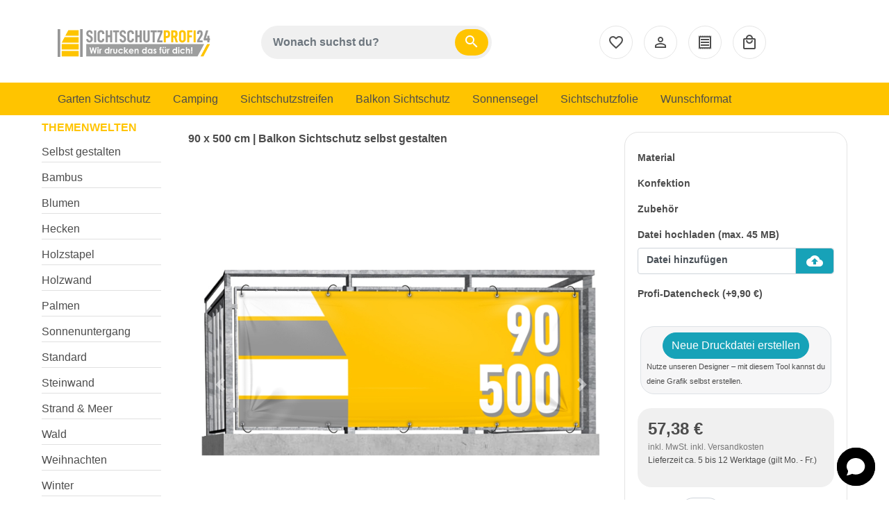

--- FILE ---
content_type: text/html;charset=UTF-8
request_url: https://www.sichtschutzprofi24.de/balkonsichtschutz/gestalten/pr-451-5719-90_x_500_cm___Balkon_Sichtschutz_selbst_gestalten
body_size: 93485
content:
<?xml version="1.0" encoding="UTF-8"?>
<!DOCTYPE html>
<head id="j_idt5"><link type="text/css" rel="stylesheet" href="/jakarta.faces.resource/primeicons/primeicons.css?ln=primefaces&amp;v=14.0.6&amp;e=14.0.6" /><link rel="stylesheet" href="/jakarta.faces.resource/eNp1ikEOgCAMBH_EA_iMKQWVUKhpS_Tg48WLnDxssjs7qOoLgbBD1XvEU952C3x9ICgyfQto9gqWJMMEUTqW3qJyS-cS0wqdbBw_QmA2NYHD1dxe5wHe9zko.css?ln=omnifaces.combined&amp;v=1763487040000" crossorigin="anonymous" integrity="sha384-UMT9CDhZzrbJwx34lJVauIFeQYi3y7JURLWcqCZaQ5xVrh4CxrgXGWSFf3XPeYQF" /><script src="/jakarta.faces.resource/[base64].js?ln=omnifaces.combined&amp;v=1763487040000" crossorigin="anonymous" integrity="sha384-bbYONzoY1sqnX829lC7dAnfzVXubyUb0yGqPl2TGMDB/Qs8a1mCEFyFXCQdMDtAe"></script><script src="/jakarta.faces.resource/validation/validation.js?ln=primefaces&amp;v=14.0.6&amp;e=14.0.6"></script><script src="/jakarta.faces.resource/locales/locale-de.js?ln=primefaces&amp;v=14.0.6&amp;e=14.0.6"></script><script type="text/javascript">if(window.PrimeFaces){PrimeFaces.settings.locale='de';PrimeFaces.settings.viewId='/content/shopv2/editor/productView.xhtml';PrimeFaces.settings.contextPath='';PrimeFaces.settings.cookiesSecure=false;PrimeFaces.settings.cookiesSameSite='Strict';PrimeFaces.settings.validateEmptyFields=true;PrimeFaces.settings.considerEmptyStringNull=false;}</script>


        <link rel="shortcut icon" href="/res/shop/2021/3/4/2d20ca42bffdf515.ico" type="image/x-icon" />

        <meta name="viewport" content="width=device-width, initial-scale=1.0" /><script> window.chtlConfig = { chatbotId: "2676525739" } </script>
<script async data-id="2676525739" id="chtl-script" type="text/javascript" src="https://chatling.ai/js/embed.js"></script>

<link rel="stylesheet" type="text/css" href="/res/css/sichtschutz_custom.css" />

<script type="application/ld+json">
    {
      "@context": "https://schema.org",
      "@type": "Organization",
      "url": "https://www.sichtschutzprofi24.de",
      "logo": "https://www.sichtschutzprofi24.de/images/sichtschutzprofi/sichtschutzprofi24-web.jpg"
    }
</script>

<!-- Google tag (gtag.js) -->
<script async src="https://www.googletagmanager.com/gtag/js?id=G-EWE3T67BL5"></script>
<script>
  window.dataLayer = window.dataLayer || [];
  function gtag(){dataLayer.push(arguments);}
  gtag('js', new Date());

  gtag('config', 'G-EWE3T67BL5');
</script>


<meta name="facebook-domain-verification" content="zhf39xv38octrh9vhbl0ef035tsj4g" />
<meta name="p:domain_verify" content="8ba8d0ece93a86db768a00a2da739346"/>
<meta name="theme-color" content="#ffc400" />

<link rel="shortcut icon" type="image/x-icon" href="https://www.sichtschutzprofi24.de/images/sichtschutzprofi/favicon.ico">
<link rel="icon" type="image/x-icon" href="https://www.sichtschutzprofi24.de/images/sichtschutzprofi/favicon.ico">
<link rel="icon" type="image/gif" href="https://www.sichtschutzprofi24.de/images/sichtschutzprofi/favicon.gif">
<link rel="icon" type="image/png" href="https://www.sichtschutzprofi24.de/images/sichtschutzprofi/favicon.png">
<link rel="apple-touch-icon" href="https://www.sichtschutzprofi24.de/images/sichtschutzprofi/apple-touch-icon.png">
<link rel="apple-touch-icon" href="https://www.sichtschutzprofi24.de/images/sichtschutzprofi/apple-touch-icon-57x57.png" sizes="57x57">
<link rel="apple-touch-icon" href="https://www.sichtschutzprofi24.de/images/sichtschutzprofi/apple-touch-icon-60x60.png" sizes="60x60">
<link rel="apple-touch-icon" href="https://www.sichtschutzprofi24.de/images/sichtschutzprofi/apple-touch-icon-72x72.png" sizes="72x72">
<link rel="apple-touch-icon" href="https://www.sichtschutzprofi24.de/images/sichtschutzprofi/apple-touch-icon-76x76.png" sizes="76x76">
<link rel="apple-touch-icon" href="https://www.sichtschutzprofi24.de/images/sichtschutzprofi/apple-touch-icon-114x114.png" sizes="114x114">
<link rel="apple-touch-icon" href="https://www.sichtschutzprofi24.de/images/sichtschutzprofi/apple-touch-icon-120x120.png" sizes="120x120">
<link rel="apple-touch-icon" href="https://www.sichtschutzprofi24.de/images/sichtschutzprofi/apple-touch-icon-128x128.png" sizes="128x128">
<link rel="apple-touch-icon" href="https://www.sichtschutzprofi24.de/images/sichtschutzprofi/apple-touch-icon-144x144.png" sizes="144x144">
<link rel="apple-touch-icon" href="https://www.sichtschutzprofi24.de/images/sichtschutzprofi/apple-touch-icon-152x152.png" sizes="152x152">
<link rel="apple-touch-icon" href="https://www.sichtschutzprofi24.de/images/sichtschutzprofi/apple-touch-icon-180x180.png" sizes="180x180">
<link rel="apple-touch-icon" href="https://www.sichtschutzprofi24.de/images/sichtschutzprofi/apple-touch-icon-precomposed.png">
<link rel="icon" type="image/png" href="https://www.sichtschutzprofi24.de/images/sichtschutzprofi/favicon-16x16.png" sizes="16x16">
<link rel="icon" type="image/png" href="https://www.sichtschutzprofi24.de/images/sichtschutzprofi/favicon-32x32.png" sizes="32x32">
<link rel="icon" type="image/png" href="https://www.sichtschutzprofi24.de/images/sichtschutzprofi/favicon-96x96.png" sizes="96x96">
<link rel="icon" type="image/png" href="https://www.sichtschutzprofi24.de/images/sichtschutzprofi/favicon-160x160.png" sizes="160x160">
<link rel="icon" type="image/png" href="https://www.sichtschutzprofi24.de/images/sichtschutzprofi/favicon-192x192.png" sizes="192x192">
<link rel="icon" type="image/png" href="https://www.sichtschutzprofi24.de/images/sichtschutzprofi/favicon-196x196.png" sizes="196x196">
<meta name="msapplication-TileImage" content="https://www.sichtschutzprofi24.de/images/sichtschutzprofi/win8-tile-144x144.png"> 
<meta name="msapplication-TileColor" content="#ffffff"> 
<meta name="msapplication-navbutton-color" content="#ffffff"> 
<meta name="application-name" content="Sichtschutzprofi24"/> 
<meta name="msapplication-tooltip" content="Sichtschutzprofi24"/> 
<meta name="apple-mobile-web-app-title" content="Sichtschutzprofi24"/> 
<meta name="msapplication-square70x70logo" content="https://www.sichtschutzprofi24.de/images/sichtschutzprofi/win8-tile-70x70.png"> 
<meta name="msapplication-square144x144logo" content="https://www.sichtschutzprofi24.de/images/sichtschutzprofi/win8-tile-144x144.png"> 
<meta name="msapplication-square150x150logo" content="https://www.sichtschutzprofi24.de/images/sichtschutzprofi/win8-tile-150x150.png"> 
<meta name="msapplication-wide310x150logo" content="https://www.sichtschutzprofi24.de/images/sichtschutzprofi/win8-tile-310x150.png"> 
<meta name="msapplication-square310x310logo" content="https://www.sichtschutzprofi24.de/images/sichtschutzprofi/win8-tile-310x310.png"> 

<!-- Meta Pixel Code -->
<script>
  !function(f,b,e,v,n,t,s)
  {if(f.fbq)return;n=f.fbq=function(){n.callMethod?
  n.callMethod.apply(n,arguments):n.queue.push(arguments)};
  if(!f._fbq)f._fbq=n;n.push=n;n.loaded=!0;n.version='2.0';
  n.queue=[];t=b.createElement(e);t.async=!0;
  t.src=v;s=b.getElementsByTagName(e)[0];
  s.parentNode.insertBefore(t,s)}(window, document,'script',
  'https://connect.facebook.net/en_US/fbevents.js');
  fbq('init', '1177918672927762');
  fbq('track', 'PageView');
</script>
<noscript><img height="1" width="1" style="display:none"
  src="https://www.facebook.com/tr?id=1177918672927762&ev=PageView&noscript=1"
/></noscript>
<!-- End Meta Pixel Code -->
        <script type="text/javascript">

            initKlaro('UA-220964091-1','','qdm5fjf28oc6duoa5vkto6g8}')
        </script>
                        <link rel="canonical" href="https://www.sichtschutzprofi24.de/balkonsichtschutz/gestalten/pr-451-5719-90_x_500_cm___Balkon_Sichtschutz_selbst_gestalten" />
        <title>
                    90 x 500 cm | Balkon Sichtschutz selbst gestalten

                
        </title>


        <meta http-equiv="Content-Language" content="de" />
        <meta name="seobility" content="b37eba27d8bc345db8ef6eea141bf072" />

            <!-- Google Analytics -->
            <script type="opt-in" data-type="application/javascript" data-name="google-tag-manager" async="async" data-src="https://www.googletagmanager.com/gtag/js?id=UA-220964091-1"></script>
            <script type="opt-in" data-type="application/javascript" data-name="google-tag-manager">

                window.dataLayer = window.dataLayer || [];

                function gtag() {
                    dataLayer.push(arguments);
                }
                gtag('consent', 'default', {
                    'ad_user_data': 'denied',
                    'ad_personalization': 'denied',
                    'ad_storage': 'denied',
                    'analytics_storage': 'denied',
                    'wait_for_update': 500,
                });
                gtag('js', new Date());
                gtag('config', 'UA-220964091-1', {'anonymize_ip': true});
                gtag('config', 'G-EWE3T67BL5');
            </script>
            <!-- end of Google Analytics-->
         <!--   &lt;h:outputStylesheet library="css" name="/res/css/wf-master-neu.min.css" target="head"/&gt;-->
            <link rel="stylesheet" type="text/css" href="/res/css/wf-master-neu.min.css" />

                    <meta name="keywords" content=" Balkon Sichtschutz, Balkonsichtschutz, sichtschutz Balkon, sichtschutz banner, sichtschutz plane, balkon sichtschutz selbst gestalten, sichtschutz gestalten, sichtschutz mit eigenem motiv, balkon sicht schutz" />
                    <meta name="description" content=" Balkon Sichtschutz günstig online bestellen - 90 x 500 cm | Balkon Sichtschutz selbst gestalten" /></head><body>
            <!-- Full Width Header Row-->
            <div class="header-top-row ">
    <div class="d-lg-none"> <nav class="navbar navbar-expand-lg navbar-light bg-white">
<div class="container-fluid" style="max-width:1140px;">
  
<div class="d-flex align-items-center row no-gutters w-100">
<div class="col-12">
<a href="/"><img src="/images/sichtschutzprofi/sichtschutzprofi-logo-neu.svg" class="navbar-logo p-3" alt="Sichtschutzprofi24 Logo" title="Sichtschutzprofi24 Logo" /></a>
</div>
</div>

<!-- Icons -->
<ul class="mt-2 navbar-nav w-100" style="justify-content: space-between;flex-direction: row;flex-wrap: wrap;">
<li class="nav-item text-center">
<a class="border-0 bg-white" type="button" data-toggle="collapse" data-target="#navbarNavDropdown" aria-controls="navbarNavDropdown" aria-expanded="false" aria-label="Toggle navigation">
<span class="material-icons d-block">menu</span><small style="font-size: 0.625rem;">Menü</small>
</a>
</li>

<li class="nav-item text-center">
<a class="" href="/finden"><span class="material-icons d-block">search</span><small style="font-size: 0.625rem;">Suchen</small></a>
</li>

<li class="nav-item text-center">
<a class="" href="/kontakt"><span class="material-icons d-block">call</span><small style="font-size: 0.625rem;">Kontakt</small></a>
</li>

<li class="nav-item text-center">
<a class="" href="/anmelden"><span class="material-icons d-block">person</span><small style="font-size: 0.625rem;">Konto</small></a>
</li>

<li class="nav-item text-center">
<a class="" href="/favoriten"><span class="material-icons d-block">favorite</span><small style="font-size: 0.625rem;">Favoriten</small></a>
</li>

<li class="nav-item text-center">
<a class="" href="/warenkorb"><span class="material-icons d-block">local_mall</span><small style="font-size: 0.625rem;">Warenkorb</small></a>
</li>
</ul>

<div class="collapse navbar-collapse" id="navbarNavDropdown">
<ul class="flex-grow-1 navbar-nav mr-lg-4">
<li class="nav-item active"><a class="nav-link px-3" href="/gartensichtschutz">Garten Sichtschutz</a></li>
<li class="nav-item"><a class="nav-link px-3" href="/camping-markisen">Camping</a></li>
<li class="nav-item"><a class="nav-link px-3" href="/sichtschutzstreifen">Sichtschutzstreifen</a></li>
<li class="nav-item"><a class="nav-link px-3" href="/balkonsichtschutz">Balkon Sichtschutz</a></li>
<li class="nav-item"><a class="nav-link px-3" href="/sonnensegel">Sonnensegel</a></li>
<li class="nav-item"><a class="nav-link px-3" href="/sichtschutzfolien/milchglasfolien">Sichtschutzfolie</a></li>
<li class="nav-item"><a class="nav-link px-3" href="/wunschgroesse">Wunschformat</a></li>
<li class="nav-item"><a class="nav-link px-3" href="/zubehoer">Zubehör</a></li>
</ul>
	  
	 <ul class="navbar-nav ml-lg-2 mobile-nav-icons d-block">
        <li class="nav-item mx-1"><a class="nav-link py-1" style="font-size:14px;" href="/finden"><span class="material-icons" style="vertical-align:middle;">search</span><span class="nav-text" style="padding-left:10px;vertical-align:middle;">Suchen</span></a></li>
		<li class="nav-item mx-1"><a class="nav-link py-1" style="font-size:14px;" href="/kontakt"><span class="material-icons" style="vertical-align:middle;">call</span><span class="nav-text" style="padding-left:10px;vertical-align:middle;">Kontakt</span></a></li>
		<li class="nav-item mx-1"><a class="nav-link py-1" style="font-size:14px;" href="/anmelden"><span class="material-icons" style="vertical-align:middle;">person</span><span class="nav-text" style="padding-left:10px;vertical-align:middle;">Anmelden</span></a></li>
        <li class="nav-item mx-1"><a class="nav-link py-1" style="font-size:14px;" href="/angebot"><span class="material-icons" style="vertical-align:middle;">receipt</span><span class="nav-text" style="padding-left:10px;vertical-align:middle;">Angebot</span></a></li>
        <li class="nav-item mx-1"><a class="nav-link py-1" style="font-size:14px;" href="/warenkorb"><span class="material-icons" style="vertical-align:middle;">local_mall</span><span class="nav-text" style="padding-left:10px;vertical-align:middle;">Warenkorb</span></a></li>				
      </ul>
	  
	  
    </div>
  </div>
</nav>


    </div>

            </div>
            <div class="container">

                <!-- Header Row-->
                <div>
                <div class="row">
                    <div class="col-lg-3 text-left col-md-6 header-main">
    <div class="d-none d-lg-block">  <a href="/" class="navbar-brand ml-3 d-none d-lg-block"><img src="/images/sichtschutzprofi/sichtschutzprofi-logo-neu.svg" style="height:40px;" alt="Sichtschutzprofi24 Logo" title="Sichtschutzprofi24 Logo" class="navbar-logo" /></a>

<a href="/" class="navbar-brand ml-3 d-lg-none"><img src="/images/sichtschutzprofi/sichtschutzprofi-logo-neu.svg" alt="Sichtschutzprofi24 Logo" title="Sichtschutzprofi24 Logo" class="navbar-logo" /></a>
	
    </div>
                    </div>
                    <div class="col-lg-4 text-center col-md-6 text-md-right header-main text-sm-left">
    <div class="d-none d-lg-block">
<form id="j_idt61" name="j_idt61" method="post" action="/balkonsichtschutz/gestalten/pr-451-5719-90_x_500_cm___Balkon_Sichtschutz_selbst_gestalten" class="form-inline searchCustomClass" enctype="application/x-www-form-urlencoded">
<input type="hidden" name="j_idt61" value="j_idt61" />

        <div class="searchCustomClassDiv"><input id="j_idt61:inputsearch" type="text" name="j_idt61:inputsearch" value="" class="searchButtonText form-control" onkeydown="if (event.keyCode === 13){setTimeout(()=&gt;{$('.searchButtonButton').click();},200);event.preventDefault();return false;}" placeholder="Wonach suchst du?" /><a id="j_idt61:executeSearch" href="#" type="submit" onclick="mojarra.cljs(document.getElementById('j_idt61'),{'j_idt61:executeSearch':'j_idt61:executeSearch'},'');return false" class="searchButtonButton btn btn-outline-primary">
<span class="material-icons">search</span></a>
        </div><input type="hidden" name="jakarta.faces.ViewState" id="j_id1:jakarta.faces.ViewState:0" value="-8991572377602278257:7012361841908380054" autocomplete="off" />
</form>
    </div>
                    </div>
                    <div class="col-lg-5 text-right col-md-12 text-md-right header-main text-sm-left">
    <div class="d-none d-lg-block"> <ul class="navbar-nav flex-row w-100" style="justify-content:center;">
<li class=""><a class="px-1 px-lg-2 border-0" href="/favoriten"><span class="material-icons-outlined menu-icon-desktop" style="vertical-align:middle;">favorite_border</span></a></li>
<li class=""><a class="px-1 px-lg-2 border-0" href="/anmelden"><span class="material-icons-outlined menu-icon-desktop" style="vertical-align:middle;">person_outline</span></a></li>
<li class=""><a class="px-1 px-lg-2 border-0" href="/angebot"><span class="material-icons-outlined menu-icon-desktop" style="vertical-align:middle;">receipt</span></a></li>
<li class=""><a class="px-1 px-lg-2 border-0" href="/warenkorb"><span class="material-icons-outlined menu-icon-desktop" style="vertical-align:middle;">local_mall</span></a></li>
</ul>

    </div>
                    </div>
                </div>
				
                <!-- Featured Row-->
                    <div class="row no-gutters ">
                        <div class="col-12 header-main">
    <div class="d-none d-lg-block"> <div class="row bg-full-menu">
<div class="col-12">
<ul class="flex-row navbar-nav mr-auto">
<li class="nav-item active"><a class="nav-link px-3" href="/gartensichtschutz">Garten Sichtschutz</a></li>
<li class="nav-item"><a class="nav-link px-3" href="/camping-markisen">Camping</a></li>
<li class="nav-item"><a class="nav-link px-3" href="/sichtschutzstreifen">Sichtschutzstreifen</a></li>
<li class="nav-item"><a class="nav-link px-3" href="/balkonsichtschutz">Balkon Sichtschutz</a></li>
<li class="nav-item"><a class="nav-link px-3" href="/sonnensegel">Sonnensegel</a></li>
<li class="nav-item"><a class="nav-link px-3" href="/sichtschutzfolien/milchglasfolien">Sichtschutzfolie</a></li>
<li class="nav-item"><a class="nav-link px-3" href="/wunschgroesse">Wunschformat</a></li>
</ul>
</div>
</div>
    </div>
                        </div>

                    </div>
                </div>
                <!--Content Area-->
                <div class="row no-gutters mb-2">
                    <!--Left NavBar -->
                        <div class="d-none d-lg-block col-lg-2 pr-md-2 col-md-3 pr-sm-0 ">
                            <div style="padding-left:0px;" id="aside-left" class="sideNavigation h-100">
                                <aside>
                                        <div id="aside-row-2-left" class="p-2">
    <div> <ul class="bscolmenu list-unstyled ps-0" id="sbmenu1000">
<h2 class="menu">Themenwelten</h2>
<li class="mb-1"><a class="link " href="/balkonsichtschutz/gestalten"><span class="">Selbst gestalten</span></a></li>
<li class="mb-1"><a class="link " href="/balkonsichtschutz/bambus"><span class="">Bambus</span></a></li>
<li class="mb-1"><a class="link " href="/balkonsichtschutz/blumen"><span class="">Blumen</span></a></li>
<li class="mb-1"><a class="link " href="/balkonsichtschutz/hecken"><span class="">Hecken</span></a></li>
<li class="mb-1"><a class="link " href="/balkonsichtschutz/holzstapel"><span class="">Holzstapel</span></a></li>
<li class="mb-1"><a class="link " href="/balkonsichtschutz/holzwand"><span class="">Holzwand</span></a></li>
<li class="mb-1"><a class="link " href="/balkonsichtschutz/palmen"><span class="">Palmen</span></a></li>
<li class="mb-1"><a class="link " href="/balkonsichtschutz/sonnenuntergang"><span class="">Sonnenuntergang</span></a></li>
<li class="mb-1"><a class="link " href="/balkonsichtschutz/standard"><span class="">Standard</span></a></li>
<li class="mb-1"><a class="link " href="/balkonsichtschutz/steinwand"><span class="">Steinwand</span></a></li>
<li class="mb-1"><a class="link " href="/balkonsichtschutz/strand"><span class="">Strand &amp; Meer</span></a></li>
<li class="mb-1"><a class="link " href="/balkonsichtschutz/wald"><span class="">Wald</span></a></li>
<li class="mb-1"><a class="link " href="/balkonsichtschutz/weihnachten"><span class="">Weihnachten</span></a></li>
<li class="mb-1"><a class="link " href="/balkonsichtschutz/winter"><span class="">Winter</span></a></li>
</ul>
    </div>
                                        </div>
                                </aside>
                            </div>
                        </div>
                    <!--Main Content Area -->
                    <div class="bg-white p-2 col-lg-10                     col-md-12">

                        <a id="component" href="#component"></a>
                    <div class="mb-3">
    <script type="text/javascript">
        const sleepwait = (milliseconds) => {
            return new Promise(resolve => setTimeout(resolve, milliseconds));
        }
        const waitForFinished = (attrname) => {
            return new Promise(async (resolve) => {
                let awaitVar = true;
                while (awaitVar) {
                    awaitVar =
                        document[attrname] != 'false'
                    await sleepwait(200);
                    console.log('wait');
                }
                resolve();
            })
        }
        const startProcessing = (attrname) => {

            document[attrname] = 'true';
            console.log('start ', attrname)
        }
        const endProcessing = (attrname) => {

            document[attrname] = 'false';
            console.log('end ', attrname)
        }
    </script>
        <!--&lt;script src="https://www.paypal.com/sdk/js?client-id=test"&gt;&lt;/script&gt;-->
            <script src="https://www.paypal.com/sdk/js?client-id=ARLs69OmD9v-wdO2ofY-pq5Pc7HNdpiRvZnTk4HD4LAgBG_xJROdO8SPx_IRBhHlMfDsz2VBn__9k_nG&amp;currency=EUR&amp;locale=de_DE&amp;commit=false"></script><div id="ProductAdded" class="ProductAddedDialog modal">
            <div class="modal-dialog" role="document">
                <div class="modal-content">
                    <div class="modal-header">
                        <h5 class="modal-title">Zum Warenkorb hinzugefügt</h5>
                        <button type="button" class="close" data-dismiss="modal" aria-label="Close"></button>
                    </div>

                    <div class="modal-body gutewahl">
                        <p class="mb-0 warenkorb-popup-text1"><span class="material-icons mr-2">check_circle</span>Eine gute Wahl. <span class="ml-1 warenkorb-popup-text2"> Hier sind Ihre Artikel.</span></p></div>

                    <div class="modal-body">
<form id="ProductAddedForm" name="ProductAddedForm" method="post" action="/balkonsichtschutz/gestalten/pr-451-5719-90_x_500_cm___Balkon_Sichtschutz_selbst_gestalten" enctype="application/x-www-form-urlencoded">
<input type="hidden" name="ProductAddedForm" value="ProductAddedForm" />
<table id="ProductAddedForm:shoppingCardPositionsPanel">
<tbody>
<tr>
<td><table class="shoppingCardTable" width="100%">
<thead>
<tr>
<th scope="col"></th>
<th scope="col"></th>
</tr>
</thead>
<tbody>
<tr class="shoppingCardPositionsPanelRow">
<td class="scol1"><img src="" width="150" /></td>
<td class="scol2"><table>
<tbody>
<tr>
<td><span class="shoppingCardProductName"></span></td>
</tr>
<tr>
<td></td>
</tr>
<tr>
<td></td>
</tr>
<tr>
<td></td>
</tr>
</tbody>
</table>
</td>
</tr>
</tbody>
</table>
</td>
</tr>
</tbody>
</table>
<input type="hidden" name="jakarta.faces.ViewState" id="j_id1:jakarta.faces.ViewState:1" value="-8991572377602278257:7012361841908380054" autocomplete="off" />
</form><div id="ProductAddedAttributes"><div id="j_idt122:0:extraAttribute" class="row mt-1">
                                    <div class="col-10 font-weight-bold">Profi-Datencheck (+9,90 €)</div>
                                    <div class="col-2 font-weight-bold">9,90 €</div>
                                    <div class="col-12 mt-1 mb-1"><p>Wir pr&uuml;fen, ob Ihre Datei korrekt formatiert ist.</p>
<small><b>Bitte beachten Sie:</b> Entsprechen Ihre Druckdaten nicht unseren Anforderungen, kann sich die Produktions- und Lieferzeit entsprechend verlängern bzw. verschieben.</small>
</div>
                                    <div class="col-12 text-right"><a id="j_idt122:0:j_idt130" href="#" type="button" onclick="mojarra.ab(this,event,'action',0,'ProductAddedAttributes ProductViewForm:attributesGroup ProductViewForm:priceLabel ProductViewForm:priceUnitLabel ProductViewForm:priceLabel2 ProductViewForm:noQuantityGroup',{'onevent':function(data){if (data.status == 'success'){$('.addedButton436').prop('aria-disabled', true).addClass('disabled');}}});return false" class="btn btn-success addedButton436"> Hinzufügen</a>
                                    </div></div></div>
                    </div>
                    <div class="modal-footer">
                        <button type="button" class="btn btn-secondary" onclick="$('.saveBtn').prop('aria-disabled', false).removeClass('disabled');" data-dismiss="modal">Weiter einkaufen
                        </button><a href="/content/shopv2/card/shoppingCard.xhtml" class="btn btn-primary">Zum Warenkorb</a>
                    </div>
                </div>
            </div></div><div id="productEditorPanel" class="productEditorPanel" style="position:absolute;z-index: 99999;">
            <div class="modal fade" id="productEditorModal" tabindex="-1" role="dialog" aria-labelledby="productEditorModalTitle" aria-hidden="true">
                <div class="modal-dialog modal-lg modal-dialog-scrollable" role="document">
                    <div class="modal-content">
                        <div class="modal-header">
                            <h5 class="modal-title" id="productEditorModalLongTitle">Produkteditor</h5>
                            <button type="button" class="close" data-dismiss="modal" aria-label="Close">
                                <span aria-hidden="true"></span>
                            </button>
                        </div>
                        <div class="modal-body p-1"><span id="productEditorPanelContent" class="bg-white"></span>
                        </div>
                        <div class="modal-footer">
                            <button type="button" class="btn btn-primary" data-dismiss="modal">Fertig</button>

                        </div>
                    </div>
                </div>
            </div>


            <a href="#editor" id="editor"></a></div>
        <div id="productView" class=" productViewAlternative row no-gutters">
            <div class="col-lg-8">
                <div class="productViewedBy">
                    <div class="productViewedByIcon"></div>
                    <div class="productViewedByText">
                        6 weitere Personen schauen sich gerade dieses Produkt an.
                    </div>
                </div>

                <div class="row">

                    <div class="productH1Div col-12">
                        <h1 class="productH1">90 x 500 cm | Balkon Sichtschutz selbst gestalten</h1>
                    </div>

                    <div class="col-12">

    <div class="row no-gutters">



        <div id="productPictures" class="carousel slide col-12 ">
            <div class="carousel-inner ">
                    <div class="carousel-item active"><img id="j_idt313:0:productPicture" src="/res/shop/2021/4/4/f3db81d042a28d22_thumb_1200_1200_c100.jpg" alt="90 x 500 cm | Balkon Sichtschutz selbst gestalten" onclick="" class="d-block w-100" />

                    </div>
                    <div class="carousel-item "><img id="j_idt313:1:productPicture" src="/res/shop/2021/4/4/40bcfd97e7a1deb3_thumb_1200_1200_c100.jpg" alt="90 x 500 cm | Balkon Sichtschutz selbst gestalten" onclick="" class="d-block w-100" />

                    </div>
                    <div class="carousel-item "><img id="j_idt313:2:productPicture" src="/res/shop/2021/4/4/6cf9e7a24ea2fbe2_thumb_1200_1200_c100.jpg" alt="90 x 500 cm | Balkon Sichtschutz selbst gestalten" onclick="" class="d-block w-100" />

                    </div>
                    <div class="carousel-item "><img id="j_idt313:3:productPicture" src="/res/shop/2021/4/4/f2969a3b62c8bc42_thumb_1200_1200_c100.jpg" alt="90 x 500 cm | Balkon Sichtschutz selbst gestalten" onclick="" class="d-block w-100" />

                    </div>
                    <div class="carousel-item "><img id="j_idt313:4:productPicture" src="/res/shop/2021/4/4/01065a23f6d71451_thumb_1200_1200_c100.jpg" alt="90 x 500 cm | Balkon Sichtschutz selbst gestalten" onclick="" class="d-block w-100" />

                    </div>

            </div>
            <a class="carousel-control-prev" href="#productPictures" role="button" data-slide="prev">
                <span class="carousel-control-prev-icon" aria-hidden="true"></span>
                <span class="sr-only">Previous</span>
            </a>
            <a class="carousel-control-next" href="#productPictures" role="button" data-slide="next">
                <span class="carousel-control-next-icon" aria-hidden="true"></span>
                <span class="sr-only">Next</span>
            </a>
        </div>



        <div class="col-12 d-flex flex-wrap mt-2">

            <div class="glide">
                <div data-glide-el="track" class="glide__track">
                    <ul class="glide__slides">
                        <li class="glide__slide"><img id="j_idt317:0:productPictureThumb" src="/res/shop/2021/4/4/f3db81d042a28d22_thumb_1200_1200_c100_thumb_200_200_c100.jpg" alt="90 x 500 cm | Balkon Sichtschutz selbst gestalten" onclick="$('#productPictures').carousel(0)" style="width: 80px;" class="productPicture0Thumb slidePreviewImage active" />

                        </li>
                        <li class="glide__slide"><img id="j_idt317:1:productPictureThumb" src="/res/shop/2021/4/4/40bcfd97e7a1deb3_thumb_1200_1200_c100_thumb_200_200_c100.jpg" alt="90 x 500 cm | Balkon Sichtschutz selbst gestalten" onclick="$('#productPictures').carousel(1)" style="width: 80px;" class="productPicture1Thumb slidePreviewImage " />

                        </li>
                        <li class="glide__slide"><img id="j_idt317:2:productPictureThumb" src="/res/shop/2021/4/4/6cf9e7a24ea2fbe2_thumb_1200_1200_c100_thumb_200_200_c100.jpg" alt="90 x 500 cm | Balkon Sichtschutz selbst gestalten" onclick="$('#productPictures').carousel(2)" style="width: 80px;" class="productPicture2Thumb slidePreviewImage " />

                        </li>
                        <li class="glide__slide"><img id="j_idt317:3:productPictureThumb" src="/res/shop/2021/4/4/f2969a3b62c8bc42_thumb_1200_1200_c100_thumb_200_200_c100.jpg" alt="90 x 500 cm | Balkon Sichtschutz selbst gestalten" onclick="$('#productPictures').carousel(3)" style="width: 80px;" class="productPicture3Thumb slidePreviewImage " />

                        </li>
                        <li class="glide__slide"><img id="j_idt317:4:productPictureThumb" src="/res/shop/2021/4/4/01065a23f6d71451_thumb_1200_1200_c100_thumb_200_200_c100.jpg" alt="90 x 500 cm | Balkon Sichtschutz selbst gestalten" onclick="$('#productPictures').carousel(4)" style="width: 80px;" class="productPicture4Thumb slidePreviewImage " />

                        </li>
                    </ul>
                </div>
                <div class="glide__bullets" data-glide-el="controls[nav]">
                    <button class="glide__bullet" data-glide-dir="=0"></button>
                    <button class="glide__bullet" data-glide-dir="=1"></button>
                    <button class="glide__bullet" data-glide-dir="=2"></button>
                    <button class="glide__bullet" data-glide-dir="=3"></button>
                    <button class="glide__bullet" data-glide-dir="=4"></button>
                </div>

            </div>


        </div>
        <script type="text/javascript">
            var glide = new Glide('.glide',{ type: 'slider',
                perView: 8,
                focusAt: 'center',
                breakpoints: {
                    800: {
                        perView: 5
                    },
                    480: {
                        perView: 4
                    }
                }}).mount();
            $('#productPictures').on('slide.bs.carousel', function (e) {

                $('.productPicture'+e.from+'Thumb').removeClass('active');
               $('.productPicture'+e.to+'Thumb').addClass('active');
glide.go('='+e.to);
            })
            var lastIndex=0;
            glide.on(['run.before'], function(move) {
                // Handler logic ...

                $('.productPicture'+lastIndex+'Thumb').removeClass('active');
                $('.productPicture'+move.steps+'Thumb').addClass('active');
                lastIndex = move.steps;
console.log(move);

            })


        </script>
    </div>
                    </div>
                </div>
                <!--
                &lt;ui:repeat value="[com.sma.it.smaitcms.shop.product.ShopProductBean$PictureEntry@2762c4a0, com.sma.it.smaitcms.shop.product.ShopProductBean$PictureEntry@4e3f7872, com.sma.it.smaitcms.shop.product.ShopProductBean$PictureEntry@2256e79a, com.sma.it.smaitcms.shop.product.ShopProductBean$PictureEntry@ba3c3e4, com.sma.it.smaitcms.shop.product.ShopProductBean$PictureEntry@3a5541f4]" var="image"&gt;
                    &lt;p:overlayPanel hideEvent="mousedown" widgetVar="imageOverlay" appendToBody="false"
                            id="productPictureimagePanel" at="left top" showCloseIcon="true" hideEffect="fade"&gt;
                        &lt;p:graphicImage url="" alt="90 x 500 cm | Balkon Sichtschutz selbst gestalten"
                                width="800"/&gt;
                    &lt;/p:overlayPanel&gt;
                &lt;/ui:repeat&gt;
                &lt;div class="productPicture"&gt;
                    &lt;p:galleria value="[com.sma.it.smaitcms.shop.product.ShopProductBean$PictureEntry@f9c4224, com.sma.it.smaitcms.shop.product.ShopProductBean$PictureEntry@1a630e7a, com.sma.it.smaitcms.shop.product.ShopProductBean$PictureEntry@fca5231, com.sma.it.smaitcms.shop.product.ShopProductBean$PictureEntry@1f80e8dd, com.sma.it.smaitcms.shop.product.ShopProductBean$PictureEntry@7260046b]" var="image" autoPlay="false"
                            showFilmstrip="true" showCaption="false"&gt;
                        &lt;p:graphicImage id="productPicture" class="innerProductPicture"
                                onclick="PF('imageOverlay').show();PrimeFaces.scrollTo('menuform');"
                                alt="90 x 500 cm | Balkon Sichtschutz selbst gestalten" url=""/&gt;
                    &lt;/p:galleria&gt;

                &lt;/div&gt;-->
            </div>
            <div class="col-lg-4">
                <div id="productViewAttributes" class=" productViewAttributesAlternative">
<form id="ProductViewForm" name="ProductViewForm" method="post" action="/balkonsichtschutz/gestalten/pr-451-5719-90_x_500_cm___Balkon_Sichtschutz_selbst_gestalten" enctype="multipart/form-data">
<input type="hidden" name="ProductViewForm" value="ProductViewForm" />
<script type="text/javascript" id="ProductViewForm:addToVirtualShoppingCard">addToVirtualShoppingCard = function() {PrimeFaces.ab({s:"ProductViewForm:addToVirtualShoppingCard",f:"ProductViewForm",p:"ProductViewForm:addToVirtualShoppingCard",g:false,onst:function(cfg){startProcessing('addToVirtualShoppingCard');console.log('start');;},onco:function(xhr,status,args,data){endProcessing('addToVirtualShoppingCard');console.log('end');;}});}</script>
                            <div class="leftProductContainerAlternative p-2">
                                <div id="extraFieldsPanel">
                                </div><span id="ProductViewForm:attributesGroup" class="w-100"><script type="text/javascript" id="ProductViewForm:setSelectedColorJS">setSelectedColorJS = function(id) {PrimeFaces.ab({s:"ProductViewForm:setSelectedColorJS",f:"ProductViewForm",p:"ProductViewForm:setSelectedColorJS",u:"ProductViewForm:productcolor",g:false,ps:true,params:[{name:'ProductViewForm:setSelectedColorJS_id',value:id}]});}</script>

                                    <script>
                                        $('.selectpicker').selectpicker();
                                    </script><label for="ProductViewForm:attribute_427" class="pt-2">Material </label>
        <script>
            function updateTooltips(){
                $('[data-toggle="tooltip"]').tooltip();
            }
        </script><div class="row no-gutters"><select id="ProductViewForm:attribute_427" name="ProductViewForm:attribute_427" class="form-control selectpicker pick col-12" size="1" onchange="mojarra.ab(this,event,'valueChange','@this','ProductViewForm:attributesGroup ProductViewForm:attribute_427_info ProductViewForm:priceLabel ProductViewForm:priceUnitLabel ProductViewForm:priceLabel2 ProductViewForm:noQuantityGroup',{'onevent':                         function blub(data){if (data.status == 'success')    updateTooltips();}})" data-style=" border bg-white ">	<option value="com.sma.it.smaitcms.tables.ShopAttributesValues:3850" selected="selected" data-content="&lt;img src='/res/attributepictures//sichtschutz/material-pvc-standard.jpg'/&gt; PVC 450 g/m² (blickdicht)" data-thumbnail="/res/attributepictures//sichtschutz/material-pvc-standard.jpg">PVC 450 g/m² (blickdicht)</option>
	<option value="com.sma.it.smaitcms.tables.ShopAttributesValues:3853" data-content="&lt;img src='/res/attributepictures//sichtschutz/material-mesh.jpg'/&gt; Mesh 260 g/m² (winddurchlässig)" data-thumbnail="/res/attributepictures//sichtschutz/material-mesh.jpg">Mesh 260 g/m² (winddurchlässig)</option>
	<option value="com.sma.it.smaitcms.tables.ShopAttributesValues:3856" data-content="&lt;img src='/res/attributepictures//sichtschutz/material-blockout.jpg'/&gt; Blockout-PVC 2-seitig 610 g/m² (B1, lichtundurchlässig)" data-thumbnail="/res/attributepictures//sichtschutz/material-blockout.jpg">Blockout-PVC 2-seitig 610 g/m² (B1, lichtundurchlässig)</option>
	<option value="com.sma.it.smaitcms.tables.ShopAttributesValues:3859" data-content="&lt;img src='/res/attributepictures//sichtschutz/material-textil.jpg'/&gt; Textil Premium 110 g/m² (B1, PVC frei)" data-thumbnail="/res/attributepictures//sichtschutz/material-textil.jpg">Textil Premium 110 g/m² (B1, PVC frei)</option>
</select><div id="ProductViewForm:attribute_427_info" class="col-0"></div></div>

        <script>


            updateTooltips();

        </script><label for="ProductViewForm:attribute_430" class="pt-2">Konfektion </label>
        <script>
            function updateTooltips(){
                $('[data-toggle="tooltip"]').tooltip();
            }
        </script><div class="row no-gutters"><select id="ProductViewForm:attribute_430" name="ProductViewForm:attribute_430" class="form-control selectpicker pick col-12" size="1" onchange="mojarra.ab(this,event,'valueChange','@this','ProductViewForm:attributesGroup ProductViewForm:attribute_430_info ProductViewForm:priceLabel ProductViewForm:priceUnitLabel ProductViewForm:priceLabel2 ProductViewForm:noQuantityGroup',{'onevent':                         function blub(data){if (data.status == 'success')    updateTooltips();}})" data-style=" border bg-white ">	<option value="com.sma.it.smaitcms.tables.ShopAttributesValues:3862" selected="selected" data-content="&lt;img src='/res/attributepictures/konfektion-oesen-kl.webp'/&gt; rundum randverstärkt mit Ösen (alle 50 cm)" data-thumbnail="/res/attributepictures/konfektion-oesen-kl.webp">rundum randverstärkt mit Ösen (alle 50 cm)</option>
	<option value="com.sma.it.smaitcms.tables.ShopAttributesValues:3865" data-content="&lt;img src='/res/attributepictures/konfektion-oesen-kl.webp'/&gt; rundum randverstärkt mit Ösen (alle 20 cm)" data-thumbnail="/res/attributepictures/konfektion-oesen-kl.webp">rundum randverstärkt mit Ösen (alle 20 cm)</option>
	<option value="com.sma.it.smaitcms.tables.ShopAttributesValues:3868" data-content="&lt;img src='/res/attributepictures/konfektion-oesen-kl.webp'/&gt; Ösen oben und unten (alle 50 cm)" data-thumbnail="/res/attributepictures/konfektion-oesen-kl.webp">Ösen oben und unten (alle 50 cm)</option>
	<option value="com.sma.it.smaitcms.tables.ShopAttributesValues:3871" data-content="&lt;img src='/res/attributepictures/konfektion-oesen-kl.webp'/&gt; Ösen links und rechts (alle 50 cm)" data-thumbnail="/res/attributepictures/konfektion-oesen-kl.webp">Ösen links und rechts (alle 50 cm)</option>
	<option value="com.sma.it.smaitcms.tables.ShopAttributesValues:3874" data-content="&lt;img src='/res/attributepictures/konfektion-randverstaerkt-kl.webp'/&gt; rundum randverstärkt" data-thumbnail="/res/attributepictures/konfektion-randverstaerkt-kl.webp">rundum randverstärkt</option>
	<option value="com.sma.it.smaitcms.tables.ShopAttributesValues:3877" data-content="&lt;img src='/res/attributepictures/konfektion-hohlsaum-kl.webp'/&gt; Hohlsaum oben und unten (Ø 4 cm)" data-thumbnail="/res/attributepictures/konfektion-hohlsaum-kl.webp">Hohlsaum oben und unten (Ø 4 cm)</option>
	<option value="com.sma.it.smaitcms.tables.ShopAttributesValues:3880" data-content="&lt;img src='/res/attributepictures/konfektion-hohlsaum-kl.webp'/&gt; Hohlsaum links und rechts (Ø 4 cm)" data-thumbnail="/res/attributepictures/konfektion-hohlsaum-kl.webp">Hohlsaum links und rechts (Ø 4 cm)</option>
	<option value="com.sma.it.smaitcms.tables.ShopAttributesValues:3883" data-content="&lt;img src='/res/attributepictures/konfektion-geschnitten-kl.webp'/&gt; geschnitten" data-thumbnail="/res/attributepictures/konfektion-geschnitten-kl.webp">geschnitten</option>
</select><div id="ProductViewForm:attribute_430_info" class="col-0"></div></div>

        <script>


            updateTooltips();

        </script><label for="ProductViewForm:attribute_433" class="pt-2">Zubehör </label>
        <script>
            function updateTooltips(){
                $('[data-toggle="tooltip"]').tooltip();
            }
        </script><div class="row no-gutters"><select id="ProductViewForm:attribute_433" name="ProductViewForm:attribute_433" class="form-control selectpicker pick col-12" size="1" onchange="mojarra.ab(this,event,'valueChange','@this','ProductViewForm:attributesGroup ProductViewForm:attribute_433_info ProductViewForm:priceLabel ProductViewForm:priceUnitLabel ProductViewForm:priceLabel2 ProductViewForm:noQuantityGroup',{'onevent':                         function blub(data){if (data.status == 'success')    updateTooltips();}})" data-style=" border bg-white ">	<option value="com.sma.it.smaitcms.tables.ShopAttributesValues:3886" selected="selected" data-content="&lt;img src='/res/attributepictures/attr_kein.jpg'/&gt; ohne" data-thumbnail="/res/attributepictures/attr_kein.jpg">ohne</option>
	<option value="com.sma.it.smaitcms.tables.ShopAttributesValues:3889" data-content="&lt;img src='/res/attributepictures/attr_kabelbinder20.jpg'/&gt; Kabelbinder 20 cm (100 Stk.) + 9,49 €" data-thumbnail="/res/attributepictures/attr_kabelbinder20.jpg">Kabelbinder 20 cm (100 Stk.) + 9,49 €</option>
	<option value="com.sma.it.smaitcms.tables.ShopAttributesValues:3892" data-content="&lt;img src='/res/attributepictures/attr_kabelbinder29.jpg'/&gt; Kabelbinder 29 cm (100 Stk.) + 9,99 €" data-thumbnail="/res/attributepictures/attr_kabelbinder29.jpg">Kabelbinder 29 cm (100 Stk.) + 9,99 €</option>
	<option value="com.sma.it.smaitcms.tables.ShopAttributesValues:3895" data-content="&lt;img src='/res/attributepictures/attr_spannfixe.jpg'/&gt; Spannfixe 25 cm (20 Stk.) + 24,00 €" data-thumbnail="/res/attributepictures/attr_spannfixe.jpg">Spannfixe 25 cm (20 Stk.) + 24,00 €</option>
	<option value="com.sma.it.smaitcms.tables.ShopAttributesValues:3898" data-content="&lt;img src='/res/attributepictures/attr_spannfixe.jpg'/&gt; Spannfixe 25 cm (30 Stk.) + 36,00 €" data-thumbnail="/res/attributepictures/attr_spannfixe.jpg">Spannfixe 25 cm (30 Stk.) + 36,00 €</option>
	<option value="com.sma.it.smaitcms.tables.ShopAttributesValues:3901" data-content="&lt;img src='/res/attributepictures/attr_spannfixe.jpg'/&gt; Spannfixe 25 cm (100 Stk.) + 100,00 €" data-thumbnail="/res/attributepictures/attr_spannfixe.jpg">Spannfixe 25 cm (100 Stk.) + 100,00 €</option>
</select><div id="ProductViewForm:attribute_433_info" class="col-0"></div></div>

        <script>


            updateTooltips();

        </script><label for="ProductViewForm:attribute_404" class="pt-2">Datei hochladen (max. 45 MB) </label>
        <script>
            function updateTooltips(){
                $('[data-toggle="tooltip"]').tooltip();
            }
        </script>
            <div class="custom-file "><input id="ProductViewForm:uploadFile404" type="file" name="ProductViewForm:uploadFile404" class="custom-file-input uploadFile404" onchange="mojarra.ab(this,event,'valueChange','@this',0,{'onevent':(e)=&gt;{                     console.log(e);                     if (e.status === 'begin'){                   $('.saveBtn').prop('aria-disabled', true).addClass('disabled');                         $('.uploadFile404spinner').removeClass('d-none');                           $('.uploadFile404finished').addClass('d-none');                      }                     else if (e.status === 'success'){                     $('.saveBtn').prop('aria-disabled', false).removeClass('disabled');                          $('.uploadFile404spinner').addClass('d-none'); $('.uploadFile404finished').removeClass('d-none');                     }                     }})" /><label for="ProductViewForm:uploadFile404" class="custom-file-label">Datei hinzufügen</label>

            </div>

            <div class=" uploadFile404finished mt-1 d-none"><div class="text-success mt-1">
                    Datei hochgeladen
                </div>
            </div>
            <div class="progress uploadFile404spinner mt-1 d-none">
                <div class="progress-bar progress-bar-striped progress-bar-animated" role="progressbar" aria-valuenow="25" aria-valuemin="0" aria-valuemax="100" style="width: 25%">Lade hoch..</div>
            </div>
            <script>
                $('.uploadFile404').on('change', function () {
                    //get the file name
                    var fileName = $(this).val();
                    if (fileName.indexOf('fakepath') > 0) {
                        fileName = fileName.toString().substring(fileName.indexOf('fakepath') + 9);
                    }
                    //replace the "Choose a file" label
                    $(this).next('.custom-file-label').html(fileName);
                })
            </script>

        <script>


            updateTooltips();

        </script><label for="ProductViewForm:attribute_436" class="pt-2">Profi-Datencheck (+9,90 €) </label>
        <script>
            function updateTooltips(){
                $('[data-toggle="tooltip"]').tooltip();
            }
        </script><div class="row no-gutters"><select id="ProductViewForm:attribute_436" name="ProductViewForm:attribute_436" class="form-control selectpicker pick col-12" size="1" onchange="mojarra.ab(this,event,'valueChange','@this','ProductViewForm:attributesGroup ProductViewForm:attribute_436_info ProductViewForm:priceLabel ProductViewForm:priceUnitLabel ProductViewForm:priceLabel2 ProductViewForm:noQuantityGroup',{'onevent':                         function blub(data){if (data.status == 'success')    updateTooltips();}})" data-style=" border bg-white ">	<option value="com.sma.it.smaitcms.tables.ShopAttributesValues:3907" selected="selected">Nein</option>
	<option value="com.sma.it.smaitcms.tables.ShopAttributesValues:3910">Ja</option>
</select><div id="ProductViewForm:attribute_436_info" class="col-0"></div></div>

        <script>


            updateTooltips();

        </script></span>
                            </div>

                            <div class="middleProductContainerAlternative p-2">
                                <div class="row no-gutters">
                                    <div class="col-6">
                                    </div>

                                    <div class="col-12">
                                            <div class="bg-light rounded-lg border m-1 p-2"><div id="ProductViewForm:activateEditorBlock" class="activateEditorBlock"><a id="ProductViewForm:activateEditor" href="#" onclick="faces.util.chain(this,event,'$(\'#productEditorModal\').modal({backdrop:\'static\',keyboard:false});','mojarra.ab(this,event,\'action\',0,\'@this productEditorPanelContent saveButtonDiv ProductViewForm:activateEditorBlock\')');return false" class="activateEditor btn btn-info rounded-lg">Neue Druckdatei erstellen</a></div>

                                                <small>Nutze unseren Designer – mit diesem Tool kannst du deine Grafik selbst erstellen. </small>
                                            </div>
                                    </div>
                                </div>
                            </div>

                            <div class="rightProductContainerAlternative"><div id="ProductViewForm:priceGroup" class="priceGroupContainer w-100">
                                    <input type="hidden" id="validation-failed" value="false" /><label id="ProductViewForm:priceLabelRecommendation" class="priceLabelRecommendation w-100"><span class="priceLabelText">UVP: </span><span class="priceLabelPrice">57,90 €</span></label><span id="ProductViewForm:priceLabel" class="w-100"><span class="priceLabelPrice">57,38 €</span>
                                        <br /><span class="priceLabelMwst">inkl. MwSt. inkl. </span><a class="priceLabelMwst" href="/versand-lieferung">Versandkosten</a><div class="deliverytimeCheckout"> Lieferzeit ca. 5 bis 12 Werktage (gilt Mo. - Fr.) </div></span><span id="ProductViewForm:priceLabel2" class="priceLabelText w-100">
                                        <br />
                                        <div id="productMessages"></div>
                                        <div id="productMessagesAdded"></div><span id="ProductViewForm:saveButtonDiv"></span></span></div><div id="ProductViewForm:messages"></div>
                                <div><span class="priceLabelText mr-2">Anzahl</span><input id="ProductViewForm:j_idt576" type="text" name="ProductViewForm:j_idt576" value="1" class="form-control " style="width:50px;" onchange="mojarra.ab(this,event,'valueChange',0,'ProductViewForm:priceLabel ProductViewForm:checkoutButton ProductViewForm:priceUnitLabel ProductViewForm:priceLabel2 ProductViewForm:noQuantityGroup')" />
                                </div><span id="ProductViewForm:noQuantityGroup"></span>
                                <div style="display:none"><input id="ProductViewForm:saveBtn2" type="button" name="ProductViewForm:saveBtn2" value="" class="saveBtn2" onclick="mojarra.ab(this,event,'action','@form','ProductViewForm:priceGroup ProductAddedForm ProductViewForm:messages',{'onevent':function handleComplete(data) {                                                  if (data.status === 'success' || data.status === 'complete') {                                                     var validationFailed = document.getElementById('validation-failed').value === 'true';                                                     if (!validationFailed){                                                         $('.ProductAddedDialog').modal({backdrop:'static'});                                                     }                                                 }                                             }});return false" />
                                </div><div id="ProductViewForm:checkoutButton">

                                    <div class="row">
                                        <div class="col-10 p-0 pr-1 m-0 my-3"><a id="ProductViewForm:saveBtn" href="#" type="button" onclick="faces.util.chain(this,event,'$(\'.saveBtn\').prop(\'aria-disabled\', true).addClass(\'disabled\'); try { pushAllEditorSVGDatas(); } catch (e) { }','mojarra.ab(this,event,\'action\',0,0,{\'onevent\':function handleComplete(data) { if (data.status === \'success\') { console.log(\'saveNtmsuccess\'); $(\'.saveBtn2\').click();console.log(\'saveNtmsuccessafter\'); }}})');return false" class="saveBtn w-100 p-2 btn btn-primary ">In den Warenkorb</a>
                                        </div>
                                        <div class="col-2 p-0 m-0 my-3"><span id="ProductViewForm:favoritecn3"><a id="ProductViewForm:j_idt587" href="#" title="Zu Favoriten hinzufügen" onclick="mojarra.ab(this,event,'action','@this','ProductViewForm:favoritecn3');return false" class="btn favmarkersel text-black btn-secondary w-100 p-2">
                                                    <svg viewBox="0 0 48 48" height="20" width="20">
                                                        <path stroke="currentColor" d="M24 41.95 21.95 40.1Q13.8 32.65 8.9 27.1Q4 21.55 4 15.85Q4 11.35 7.025 8.325Q10.05 5.3 14.5 5.3Q17.05 5.3 19.55 6.525Q22.05 7.75 24 10.55Q26.2 7.75 28.55 6.525Q30.9 5.3 33.5 5.3Q37.95 5.3 40.975 8.325Q44 11.35 44 15.85Q44 21.55 39.1 27.1Q34.2 32.65 26.05 40.1ZM24 23.15Q24 23.15 24 23.15Q24 23.15 24 23.15Q24 23.15 24 23.15Q24 23.15 24 23.15Q24 23.15 24 23.15Q24 23.15 24 23.15Q24 23.15 24 23.15Q24 23.15 24 23.15Q24 23.15 24 23.15Q24 23.15 24 23.15Q24 23.15 24 23.15Q24 23.15 24 23.15ZM24 38Q31.6 31 36.3 25.85Q41 20.7 41 15.85Q41 12.55 38.875 10.425Q36.75 8.3 33.5 8.3Q31 8.3 28.8 9.85Q26.6 11.4 25.2 14.3H22.75Q21.4 11.4 19.175 9.85Q16.95 8.3 14.5 8.3Q11.2 8.3 9.1 10.425Q7 12.55 7 15.85Q7 20.7 11.7 25.85Q16.4 31 24 38Z"></path>
                                                    </svg></a></span>
                                        </div>
                                    </div>

                                        <div class="border expressbox">
                                            <p class="express">Express-Checkout</p>
                                            <div class="m-2" id="paypalcheckout"></div>
                                        </div>

                                        <script type="text/javascript">
                                            paypal.Buttons({
                                                style: {
                                                    layout: 'horizontal',
                                                    height: 40,
                                                    tagline: false,
                                                    fundingicons: 'true',
                                                    label: 'checkout'
                                                },
                                                funding: {
                                                    allowed: [paypal.FUNDING.CARD, paypal.FUNDING.CREDIT, paypal.FUNDING.ELV],

                                                },
                                                createOrder: async function () {
                                                    try {
                                                        await pushAllEditorSVGDatas();
                                                    } catch (e) {
                                                        console.log(e);
                                                    }


                                                    try {
                                                        await addToVirtualShoppingCard();
                                                    } catch (e) {
                                                        console.log(e);
                                                    }
                                                    await waitForFinished('addToVirtualShoppingCard');


                                                    return fetch('/api/v1/orderproduct', {
                                                        method: 'post',
                                                        headers: {
                                                            'content-type': 'application/json'
                                                        }
                                                    }).then(function (res) {
                                                        return res.json();
                                                    }).then(function (data) {
                                                        if (data.error) {
                                                            throw new Error(data.error);
                                                        } else {
                                                            return data.id; // Use the key sent by your server's response, ex. 'id' or 'token'
                                                        }
                                                    });
                                                },
                                                onError: (err) => {
                                                    if (err.toString().indexOf('Mindest') >= 0)
                                                        alert(err);
                                                },
                                                onApprove: function (data) {
                                                    return fetch('/api/v1/approveproduct', {
                                                        method: 'post',
                                                        headers: {
                                                            'content-type': 'application/json'
                                                        },
                                                        body: JSON.stringify({
                                                            orderID: data.orderID
                                                        })
                                                    }).then(function (res) {
                                                        return res.json();
                                                    }).then(function (details) {

                                                        window.location.href = "/content/shopv2/checkout/expresscheckout.xhtml?ocid=" + details.ocid
                                                    })
                                                }
                                            }).render('#paypalcheckout');
                                        </script>


                                    <div class="productBuyed24">
                                        <div class="productBuyed24Icon"></div><div class="productBuyed24Text">
                                            Beliebt. 19 Mal in den Warenkorb gelegt in den letzten 24 Std.
                                        </div>
                                    </div></div>

                            </div><div class="articlebulletpoints mb-3"><div class="row">
<div class="col-1">
<i class="fas fa-tag" style="color:red;"></i>
</div>
<div class="col-10 bulletpoints" style="color:red;">
Sparen mit Mengenrabatt
</div>
</div>

<div class="row">
<div class="col-1">
<i class="fas fa-info-circle" style="color:#0f70b7;"></i>
</div>
<div class="col-10 bulletpoints">
Lieferung OHNE Geländer
</div>
</div></div><input type="hidden" name="jakarta.faces.ViewState" id="j_id1:jakarta.faces.ViewState:2" value="-8991572377602278257:7012361841908380054" autocomplete="off" />
</form>
<form id="templateForm" name="templateForm" method="post" action="/balkonsichtschutz/gestalten/pr-451-5719-90_x_500_cm___Balkon_Sichtschutz_selbst_gestalten" enctype="application/x-www-form-urlencoded">
<input type="hidden" name="templateForm" value="templateForm" />
<input id="templateForm:hiddenLabel" type="hidden" name="templateForm:hiddenLabel" value="" /><span id="templateForm:saveNewTemplate"><script>var saveNewTemplate=function(o){var o=(typeof o==='object')&&o?o:{};mojarra.ab('templateForm:saveNewTemplate',null,'action','ProductViewForm:saveButtonDiv','productEditorPanel ProductViewForm:priceGroup ProductViewForm:activateEditor templates',{'params':o})}</script></span><span id="templateForm:saveExitingTemplate"><script>var saveExitingTemplate=function(o){var o=(typeof o==='object')&&o?o:{};mojarra.ab('templateForm:saveExitingTemplate',null,'action','ProductViewForm:saveButtonDiv','productEditorPanel ProductViewForm:priceGroup ProductViewForm:activateEditor templates',{'params':o})}</script></span><input type="hidden" name="jakarta.faces.ViewState" id="j_id1:jakarta.faces.ViewState:3" value="-8991572377602278257:7012361841908380054" autocomplete="off" />
</form>
                </div>
            </div>
        </div>
        <div class="productDescriptionAlternativeOuter row no-gutters mt-3">

            <div class="productDescriptionAlternative col-12 p-3"><div class="row bg-light rounded-lg py-3">
<div class="col-lg-6">
<p><strong>Produktinformationen</strong></p>
<ul>
<li>Hinweis: Lieferung OHNE Geländer</li>
<li>UV-beständig & 100% wetterfest</li>
<li>lichtecht & langlebig</li>
<li>kratz- & abriebfest</li>
<li>Hinweis: Evtl. durch den Versand entstandene Falten verschwinden nach Montage oder Auslegen des Produkts nach ca. 2 - 3 Tagen von alleine.</li>
</ul>


<p><strong>Material</strong></p>
<div class="row">
<div class="col-3 p-0">
<img src="/images/sichtschutzprofi/material-pvc-standard-md.webp" alt="Garten Sichtschutz PVC" loading="lazy" />
</div>
<div class="col-9">
<p>Garten Sichtschutz PVC</p>
<ul>
<li>Gewicht: ca. 450 g/m²</li>
<li>Blickdicht</li>
<li>Stabil & beschichtet</li>
<li>Engmaschige Webstruktur</li>
</ul>
</div>
</div>

<div class="row">
<div class="col-3 p-0">
<img src="/images/sichtschutzprofi/material-mesh-md.webp" alt="Garten Sichtschutz MESH" loading="lazy" />
</div>
<div class="col-9">
<p>Garten Sichtschutz MESH</p>
<ul>
<li>Gewicht: ca. 260 g/m²</li>
<li>Luft- und winddurchlässig</li>
<li>Stabil & beschichtet</li>
<li>Mit feiner Lochstruktur</li>
</ul>
</div>
</div>

<div class="row">
<div class="col-3 p-0">
<img src="/images/sichtschutzprofi/material-blockout-md.webp" alt="Garten Sichtschutz BLOCKOUT-PVC" loading="lazy" />
</div>
<div class="col-9">
<p>Garten Sichtschutz BLOCKOUT-PVC</p>
<ul>
<li>Gewicht: ca. 610 g/m²</li>
<li>Lichtundurchlässig</li>
<li>Stabil & beschichtet</li>
<li>Beidseitig bedruckt</li>
<li>B1 = schwer entflammbar</li>
</ul>
</div>
</div>

<div class="row">
<div class="col-3 p-0">
<img src="/images/sichtschutzprofi/material-textil-110-md.webp" alt="Garten Sichtschutz TEXTIL" loading="lazy" />
</div>
<div class="col-9">
<p>Garten Sichtschutz TEXTIL</p>
<ul>
<li>Gewicht: ca. 110 g/m²</li>
<li>Leicht lichtdurchlässig</li>
<li>Einseitig bedruckt, beidseitig sichtbar (auf Rückseite spiegelverkehrt)</li>
<li>B1 = schwer entflammbar</li>
</ul>
</div>
</div>

</div>
<div class="col-lg-6">

<p><strong>Maße</strong></p>
<p>Sichtschutz</p>
<ul>
<li>Zuschnitt ca. 3 cm kleiner als das Balkongeländer hoch ist</li>
<li>So kann der Balkon Sichtschutz gut gespannt werden</li>
<li>Ideal geeignet für Standard Balkongeländer</li>
</ul>

<p>Ösen</p>
<ul>
<li>ca. 25 mm (Ø Gesamt)</li>
<li>ca. 15 mm (Ø Öffnung)</li>
</ul>

<p><strong>Mengenrabatt</strong></p>
<ul>
<li>ab 2 Stk. - 3% Rabatt</li>
<li>ab 3 Stk. - 5% Rabatt</li>
<li>ab 4 Stk. - 10% Rabatt</li>
<li>ab 5 Stk. - 15% Rabatt</li>
<li>ab 10 Stk. - 20% Rabatt</li>
</ul>

<p><strong>Druck</strong></p>
<ul>
<li>Hochauflösender Digitaldruck</li>
<li>UV-beständig und lichtecht</li>
<li>PVC & Mesh: Einseitiger Druck auf weißem Grundmaterial - Rückseite weiß</li>
<li>Blockout-PVC: Beidseitiger Druck auf weißem Grundmaterial</li>
<li>Textil: Einseitig bedruckt, beidseitig sichtbar (auf Rückseite spiegelverkehrt)</li>
</ul>

<p><strong>Druckdatei</strong></p>
<ul>
<li>Druckdatei direkt hochladen oder nach Bestellung per E-Mail senden</li>
<li>Pro Druckdatei muss dem Warenkorb eine Position hinzufügen</li>
<li>Bitte achte beim Erstellen der Druckdatei auf folgendes:</li>
<ul>
<li>Bevorzugte Dateiformate: PDF, JPG oder TIFF</li>
<li>Schriften in Pfade oder Kurven umwandeln</li>
<li>Farbmodus: CMYK</li>
<li>1:1 Format: min. 150 dpi</li>
</ul>
</ul>

<p><strong>Sicherheitshinweis</strong></p>
<p>Folgende Punkte beachten, um maximale Haltbarkeit zu gewährleisten:</p>
<ul>
<li>Bei zu starkem Wind oder Regen kann unser Sichtschutz an den Nahtstellen ausreißen</li> 
<li>Wir empfehlen den Sichtschutz ab Windstärke 6 einzuholen</li> 
<li>Windstärke 6 entspricht in etwa einer Windgeschwindigkeit von 39 - 49 km/h</li> 
<li>Ab einer Windstärke von 8 MUSS der Sichtschutz aus Sicherheitsgründen eingeholt werden</li> 
<li>Windstärke 8 entspricht in etwa einer Windgeschwindigkeit von 62 - 74 km/h</li> 
</ul>

</div>
</div><div class="articleData"><div class="articleNumber">
                        <span class="articleDataTitle">
                            Artikelnummer
                        </span>
                        <span class="articleDataData">wr-2052
                        </span></div><div class="ean">
                         <span class="articleDataTitle">
                            EAN
                        </span>
                        <span class="articleDataData">4260614244764
                        </span></div><div class="artikelbezeichnung">
                         <span class="articleDataTitle">
                            Bezeichnung
                        </span>
                        <span class="articleDataData">
                         <span class="productH1">90 x 500 cm | Balkon Sichtschutz selbst gestalten</span>
                        </span></div></div>

                <div id="productAttachments" class="productAttachments ">
                </div>
            </div>
        </div><div class="crosselling">
                <div class="row title">
                    <div class="col-12">
                    <h6>Das könnte dir auch gefallen</h6>
                    </div>
                </div>
                <div class="row">
                    <div class="col-lg-3 col-md-3 col-sm-6 col-6">
    <div class="p-1 shop product_list border rounded-lg">
        <div><div id="j_idt638:0:favoritecn2" style="position:absolute;right:0;padding-right: 10px;"><a id="j_idt638:0:j_idt643" href="#" title="Zu Favoriten hinzufügen" onclick="mojarra.ab(this,event,'action',0,'j_idt638:0:favoritecn2');return false" class="favmarkersel text-black">
            <svg viewBox="0 0 48 48" height="24" width="24">
                <path stroke="currentColor" d="M24 41.95 21.95 40.1Q13.8 32.65 8.9 27.1Q4 21.55 4 15.85Q4 11.35 7.025 8.325Q10.05 5.3 14.5 5.3Q17.05 5.3 19.55 6.525Q22.05 7.75 24 10.55Q26.2 7.75 28.55 6.525Q30.9 5.3 33.5 5.3Q37.95 5.3 40.975 8.325Q44 11.35 44 15.85Q44 21.55 39.1 27.1Q34.2 32.65 26.05 40.1ZM24 23.15Q24 23.15 24 23.15Q24 23.15 24 23.15Q24 23.15 24 23.15Q24 23.15 24 23.15Q24 23.15 24 23.15Q24 23.15 24 23.15Q24 23.15 24 23.15Q24 23.15 24 23.15Q24 23.15 24 23.15Q24 23.15 24 23.15Q24 23.15 24 23.15Q24 23.15 24 23.15ZM24 38Q31.6 31 36.3 25.85Q41 20.7 41 15.85Q41 12.55 38.875 10.425Q36.75 8.3 33.5 8.3Q31 8.3 28.8 9.85Q26.6 11.4 25.2 14.3H22.75Q21.4 11.4 19.175 9.85Q16.95 8.3 14.5 8.3Q11.2 8.3 9.1 10.425Q7 12.55 7 15.85Q7 20.7 11.7 25.85Q16.4 31 24 38Z"></path>
            </svg></a></div>
        </div>
        <a href="/wunschgroesse/wald/pr-439-5344-Wald__1872____Sichtschutz_in_Wunschgr__e">
            <div class="product productitem_5344 ">
                <div class="image">
                    <div class="image_block"><img src="/res/shop/2021/3/4/6be5ca338c396380_thumb_190_190_c100.jpg" alt="Wald (1872) - Sichtschutz in Wunschgröße" height="190" title="Wald (1872) - Sichtschutz in Wunschgröße" width="190" class="img-fluid" /><div class="product_transfer_free"></div>
                    </div>
                </div>
                <div class="mainblock">
                    <div class="name">
                        <p class="product_title">
                            Wald (1872) - Sichtschutz in Wunschgröße
                        </p>
                    </div><span class="shop_price_recommendation">
                        <span>34,90 € </span></span>
                        <div class="description"> Sparen mit Mengenrabatt</div>
                        <div class="shop_price">
                        <span>34,90 €

                                            </span>
                        </div>
                    <div class="extra_fields"></div>
                    <!-- &lt;div class="buttons"&gt;
                         &lt;a class="shoppingCardButton" href="/content/shop/editor/productView.xhtml?productId=5344"&gt;In den Warenkorb&lt;/a&gt;
                         &lt;a class="shoppingCardDetail" href="/content/shop/editor/productView.xhtml?productId=5344"&gt;Detail&lt;/a&gt;
                     &lt;/div&gt;-->
                </div>
            </div>
        </a>
    </div>
                    </div>
                    <div class="col-lg-3 col-md-3 col-sm-6 col-6">
    <div class="p-1 shop product_list border rounded-lg">
        <div><div id="j_idt638:1:favoritecn2" style="position:absolute;right:0;padding-right: 10px;"><a id="j_idt638:1:j_idt643" href="#" title="Zu Favoriten hinzufügen" onclick="mojarra.ab(this,event,'action',0,'j_idt638:1:favoritecn2');return false" class="favmarkersel text-black">
            <svg viewBox="0 0 48 48" height="24" width="24">
                <path stroke="currentColor" d="M24 41.95 21.95 40.1Q13.8 32.65 8.9 27.1Q4 21.55 4 15.85Q4 11.35 7.025 8.325Q10.05 5.3 14.5 5.3Q17.05 5.3 19.55 6.525Q22.05 7.75 24 10.55Q26.2 7.75 28.55 6.525Q30.9 5.3 33.5 5.3Q37.95 5.3 40.975 8.325Q44 11.35 44 15.85Q44 21.55 39.1 27.1Q34.2 32.65 26.05 40.1ZM24 23.15Q24 23.15 24 23.15Q24 23.15 24 23.15Q24 23.15 24 23.15Q24 23.15 24 23.15Q24 23.15 24 23.15Q24 23.15 24 23.15Q24 23.15 24 23.15Q24 23.15 24 23.15Q24 23.15 24 23.15Q24 23.15 24 23.15Q24 23.15 24 23.15Q24 23.15 24 23.15ZM24 38Q31.6 31 36.3 25.85Q41 20.7 41 15.85Q41 12.55 38.875 10.425Q36.75 8.3 33.5 8.3Q31 8.3 28.8 9.85Q26.6 11.4 25.2 14.3H22.75Q21.4 11.4 19.175 9.85Q16.95 8.3 14.5 8.3Q11.2 8.3 9.1 10.425Q7 12.55 7 15.85Q7 20.7 11.7 25.85Q16.4 31 24 38Z"></path>
            </svg></a></div>
        </div>
        <a href="/balkonsichtschutz/holzstapel/pr-505-5797-Holzstapel__3160____Balkonsichtschutz">
            <div class="product productitem_5797 ">
                <div class="image">
                    <div class="image_block"><img src="/res/shop/2021/4/4/97c75a5ef8574a54_thumb_190_190_c100.jpg" alt="Holzstapel (3160) - Balkonsichtschutz" height="190" title="Holzstapel (3160) - Balkonsichtschutz" width="190" class="img-fluid" /><div class="product_transfer_free"></div>
                    </div>
                </div>
                <div class="mainblock">
                    <div class="name">
                        <p class="product_title">
                            Holzstapel (3160) - Balkonsichtschutz
                        </p>
                    </div><span class="shop_price_recommendation">
                        <span>47,94 € - 199,74 € </span></span>
                        <div class="description"> Sparen mit Mengenrabatt</div>
                        <div class="shop_price">
                        <span>37,90 €

                                            </span>
                        </div>
                    <div class="extra_fields"></div>
                    <!-- &lt;div class="buttons"&gt;
                         &lt;a class="shoppingCardButton" href="/content/shop/editor/productView.xhtml?productId=5797"&gt;In den Warenkorb&lt;/a&gt;
                         &lt;a class="shoppingCardDetail" href="/content/shop/editor/productView.xhtml?productId=5797"&gt;Detail&lt;/a&gt;
                     &lt;/div&gt;-->
                </div>
            </div>
        </a>
    </div>
                    </div>
                    <div class="col-lg-3 col-md-3 col-sm-6 col-6">
    <div class="p-1 shop product_list border rounded-lg">
        <div><div id="j_idt638:2:favoritecn2" style="position:absolute;right:0;padding-right: 10px;"><a id="j_idt638:2:j_idt643" href="#" title="Zu Favoriten hinzufügen" onclick="mojarra.ab(this,event,'action',0,'j_idt638:2:favoritecn2');return false" class="favmarkersel text-black">
            <svg viewBox="0 0 48 48" height="24" width="24">
                <path stroke="currentColor" d="M24 41.95 21.95 40.1Q13.8 32.65 8.9 27.1Q4 21.55 4 15.85Q4 11.35 7.025 8.325Q10.05 5.3 14.5 5.3Q17.05 5.3 19.55 6.525Q22.05 7.75 24 10.55Q26.2 7.75 28.55 6.525Q30.9 5.3 33.5 5.3Q37.95 5.3 40.975 8.325Q44 11.35 44 15.85Q44 21.55 39.1 27.1Q34.2 32.65 26.05 40.1ZM24 23.15Q24 23.15 24 23.15Q24 23.15 24 23.15Q24 23.15 24 23.15Q24 23.15 24 23.15Q24 23.15 24 23.15Q24 23.15 24 23.15Q24 23.15 24 23.15Q24 23.15 24 23.15Q24 23.15 24 23.15Q24 23.15 24 23.15Q24 23.15 24 23.15Q24 23.15 24 23.15ZM24 38Q31.6 31 36.3 25.85Q41 20.7 41 15.85Q41 12.55 38.875 10.425Q36.75 8.3 33.5 8.3Q31 8.3 28.8 9.85Q26.6 11.4 25.2 14.3H22.75Q21.4 11.4 19.175 9.85Q16.95 8.3 14.5 8.3Q11.2 8.3 9.1 10.425Q7 12.55 7 15.85Q7 20.7 11.7 25.85Q16.4 31 24 38Z"></path>
            </svg></a></div>
        </div>
        <a href="/gartensichtschutz/winter/pr-875-6422-Winterlandschaft__4072____Gartensichtschutz">
            <div class="product productitem_6422 ">
                <div class="image">
                    <div class="image_block"><img src="/res/shop/2021/8/4/d60613bed91f20a5_thumb_190_190_c100.jpg" alt="Winterlandschaft (4072) - Gartensichtschutz" height="190" title="Winterlandschaft (4072) - Gartensichtschutz" width="190" class="img-fluid" /><div class="product_transfer_free"></div>
                    </div>
                </div>
                <div class="mainblock">
                    <div class="name">
                        <p class="product_title">
                            Winterlandschaft (4072) - Gartensichtschutz
                        </p>
                    </div><span class="shop_price_recommendation">
                        <span>ab 36,68 € </span></span>
                        <div class="description"> Sparen mit Mengenrabatt</div>
                        <div class="shop_price">
                        <span>31,90 €

                                            </span>
                        </div>
                    <div class="extra_fields"></div>
                    <!-- &lt;div class="buttons"&gt;
                         &lt;a class="shoppingCardButton" href="/content/shop/editor/productView.xhtml?productId=6422"&gt;In den Warenkorb&lt;/a&gt;
                         &lt;a class="shoppingCardDetail" href="/content/shop/editor/productView.xhtml?productId=6422"&gt;Detail&lt;/a&gt;
                     &lt;/div&gt;-->
                </div>
            </div>
        </a>
    </div>
                    </div>
                    <div class="col-lg-3 col-md-3 col-sm-6 col-6">
    <div class="p-1 shop product_list border rounded-lg">
        <div><div id="j_idt638:3:favoritecn2" style="position:absolute;right:0;padding-right: 10px;"><a id="j_idt638:3:j_idt643" href="#" title="Zu Favoriten hinzufügen" onclick="mojarra.ab(this,event,'action',0,'j_idt638:3:favoritecn2');return false" class="favmarkersel text-black">
            <svg viewBox="0 0 48 48" height="24" width="24">
                <path stroke="currentColor" d="M24 41.95 21.95 40.1Q13.8 32.65 8.9 27.1Q4 21.55 4 15.85Q4 11.35 7.025 8.325Q10.05 5.3 14.5 5.3Q17.05 5.3 19.55 6.525Q22.05 7.75 24 10.55Q26.2 7.75 28.55 6.525Q30.9 5.3 33.5 5.3Q37.95 5.3 40.975 8.325Q44 11.35 44 15.85Q44 21.55 39.1 27.1Q34.2 32.65 26.05 40.1ZM24 23.15Q24 23.15 24 23.15Q24 23.15 24 23.15Q24 23.15 24 23.15Q24 23.15 24 23.15Q24 23.15 24 23.15Q24 23.15 24 23.15Q24 23.15 24 23.15Q24 23.15 24 23.15Q24 23.15 24 23.15Q24 23.15 24 23.15Q24 23.15 24 23.15Q24 23.15 24 23.15ZM24 38Q31.6 31 36.3 25.85Q41 20.7 41 15.85Q41 12.55 38.875 10.425Q36.75 8.3 33.5 8.3Q31 8.3 28.8 9.85Q26.6 11.4 25.2 14.3H22.75Q21.4 11.4 19.175 9.85Q16.95 8.3 14.5 8.3Q11.2 8.3 9.1 10.425Q7 12.55 7 15.85Q7 20.7 11.7 25.85Q16.4 31 24 38Z"></path>
            </svg></a></div>
        </div>
        <a href="/camping-markisen/sonnenuntergang/pr-1193-8060-Sonnenuntergang__1865____Camping_Markise__Sonnenblende">
            <div class="product productitem_8060 ">
                <div class="image">
                    <div class="image_block"><img src="/res/shop/2025/5/4/334af8c44ea6dbe7_thumb_190_190_c100.png" alt="Sonnenuntergang (1865) - Camping-Markise, Sonnenblende" height="190" title="Sonnenuntergang (1865) - Camping-Markise, Sonnenblende" width="190" class="img-fluid" /><div class="product_transfer_free"></div>
                    </div>
                </div>
                <div class="mainblock">
                    <div class="name">
                        <p class="product_title">
                            Sonnenuntergang (1865) - Camping-Markise, Sonnenblende
                        </p>
                    </div><span class="shop_price_recommendation">
                        <span>ab 101,75 € </span></span>
                        <div class="description"> inkl. Keder</div>
                        <div class="shop_price">
                        <span>1,00 €

                                            </span>
                        </div>
                    <div class="extra_fields"></div>
                    <!-- &lt;div class="buttons"&gt;
                         &lt;a class="shoppingCardButton" href="/content/shop/editor/productView.xhtml?productId=8060"&gt;In den Warenkorb&lt;/a&gt;
                         &lt;a class="shoppingCardDetail" href="/content/shop/editor/productView.xhtml?productId=8060"&gt;Detail&lt;/a&gt;
                     &lt;/div&gt;-->
                </div>
            </div>
        </a>
    </div>
                    </div>
                </div></div>

        <script type="text/javascript">
            $('#ProductViewForm').off('keypress.disableAutoSubmitOnEnter').on('keypress.disableAutoSubmitOnEnter', function (event) {

                if (event.which === $.ui.keyCode.ENTER && $(event.target).is(':input:not(textarea,:button,:submit,:reset)')) {
                    event.preventDefault();
                }
            });
            // paypal.Buttons().render('#paypalcheckout');
        </script>
                    </div>
                            <div id="content-row-3" class="row no-gutters">
                                <div class="content-row-3  col-12 mb-2 ">
    <div> <h2 class="mt-5 mb-0 pb-0 start text-center">Schütze dich vor neugierigen Blicken und schaffe Privatsphäre.</h2>
<h3 class="start text-center">Dein Online Shop für Gartensichtschutz, Balkonsichtschutz, Sonnensegel & Fensterfolien.</h3>
    </div>
                                </div>
                            </div>

                    </div>
                </div>
            </div>

            <!--FOOTER-->
            <div id="footer">
                <div class="container">
                    <div class="row">
                        <div class="col-12 pt-3">

                                    <div class="footer-row-1">
    <div> <style>
	.footer-collapse {}
	 .widget-list li a:hover {
		 text-decoration: underline;
	}
	 .widget .card-header {
		 background: none;
		 border-bottom:0;
	}
	 .widget .card-header a {
		 width: 100%;
		 display: block;
	}
	 .widget .card-header a:after {
		 content: "+";
		 position: absolute;
		 right: 40px;
		 top: 0.9rem;
		 transition: transform 0.25s ease-in-out;
	}
	 .widget .card-header a:hover, .widget .card-header a:focus {
		 text-decoration: none;
	}
	 .widget .card-header a[aria-expanded="true"]:after {
		 transform: rotate(45deg);
	}
	 .widget .card-block {
		 padding: 0 1.3rem;
	}
	 .widget .card-block .widget-list li {
		 margin-bottom: 4px;
	}
 
</style>

<footer class="footer-collapse px-3 py-3">

<div class="col-lg-12 mx-auto px-0">
<div class="row mb-lg-4">
	
<div class="col-sm-6 col-md-3">
<div class="widget d-none d-md-block">
<h3 class="footer">Vorteile</h3>
<ul class="widget-list list-unstyled p-0">
<li><a href="/zahlungsarten" style="display: flex;align-items: center;"><span class="material-icons-outlined mr-3">done</span> Sicherer Kauf auf Rechnung</a></li>
<li><a href="/zahlungsarten" style="display: flex;align-items: center;"><span class="material-icons-outlined mr-3">done</span> Flexible Bezahlarten</a></li>
<li><a href="/versand-lieferung" style="display: flex;align-items: center;"><span class="material-icons-outlined mr-3">done</span> Kostenloser Versand innerhalb DE</a></li>
</ul>
</div>

<div id="accordion" role="tablist" aria-multiselectable="true" class="widget d-md-none" style="border-bottom:1px solid rgba(0,0,0,.125);">
<div role="tab" id="headingFive">
<h3 class="card-header py-3">
<a data-toggle="collapse" data-parent="#accordion" href="#collapseFive" aria-expanded="false" aria-controls="collapseFive">Vorteile</a>
</h3>
</div>
<div id="collapseFive" class="collapse" role="tabpanel" aria-labelledby="headingFive">
<div class="card-block">
<ul class="widget-list list-unstyled p-0">
<li><a href="/zahlungsarten" style="display: flex;align-items: center;"><span class="material-icons-outlined mr-3">done</span> Sicherer Kauf auf Rechnung</a></li>
<li><a href="/zahlungsarten" style="display: flex;align-items: center;"><span class="material-icons-outlined mr-3">done</span> Flexible Bezahlarten</a></li>
<li><a href="/versand-lieferung" style="display: flex;align-items: center;"><span class="material-icons-outlined mr-3">done</span> Kostenloser Versand innerhalb DE</a></li>
</ul>
</div>
</div>
</div>
</div>


<div class="col-sm-6 col-md-3">
<div class="widget d-none d-md-block">
<h3 class="footer">Sicher bezahlen</h3>

<a href="/oeffentliche-einrichtungen"><img src="/images/zahlungsarten/oeffentliche-einrichtungen.svg" class="m-1" width="45px" alt="Zahlen auf Rechnung für öffentliche Einrichtungen" title="Zahlen auf Rechnung für öffentliche Einrichtungen"></a>

<a href="/zahlungsarten"><img src="/images/zahlungsarten/paypal.svg" class="m-1" width="45px" alt="Zahlen mit PayPal" title="Zahlen mit PayPal"></a>

<a href="/zahlungsarten"><img src="/images/zahlungsarten/klarna.svg" class="m-1" width="45px" alt="Zahlen mit Klarna" title="Zahlen mit Klarna"></a>

<a href="/zahlungsarten"><img src="/images/zahlungsarten/vorkasse.svg" class="m-1" width="45px" alt="Zahlen per Vorkasse" title="Zahlen per Vorkasse"></a>
</div>

<div id="accordion" role="tablist" aria-multiselectable="true" class="widget d-md-none" style="border-bottom:1px solid rgba(0,0,0,.125);">
<div role="tab" id="headingSix">
<h3 class="card-header py-3">
<a data-toggle="collapse" data-parent="#accordion" href="#collapseSix" aria-expanded="false" aria-controls="collapseSix">Sicher bezahlen</a>
</h3>
</div>
<div id="collapseSix" class="collapse" role="tabpanel" aria-labelledby="headingSix">
<div class="card-block mt-3">
	
<a href="/oeffentliche-einrichtungen"><img src="/images/zahlungsarten/oeffentliche-einrichtungen.svg" class="m-1" width="45px" alt="Zahlen auf Rechnung für öffentliche Einrichtung" title="Zahlen auf Rechnung für öffentliche Einrichtung"></a>
	
<a href="/zahlungsarten"><img src="/images/zahlungsarten/paypal.svg" class="m-1" width="45px" alt="Zahlen mit PayPal" title="Zahlen mit PayPal"></a>

<a href="/zahlungsarten"><img src="/images/zahlungsarten/klarna.svg" class="m-1" width="45px" alt="Zahlen mit Klarna" title="Zahlen mit Klarna"></a>

<a href="/zahlungsarten"><img src="/images/zahlungsarten/vorkasse.svg" class="m-1" width="45px" alt="Zahlen per Vorkasse" title="Zahlen per Vorkasse"></a>
</div>
</div>
</div>
</div>


<div class="col-sm-6 col-md-3">
<div class="widget d-none d-md-block">
<h3 class="footer">Sicher einkaufen</h3>
<div class="row">
<div class="col-3 pl-0"><img src="/images/le-logo-lockonly.svg" width="45px" alt="Let’s Encrypt" title="Let’s Encrypt"></div>
<div class="col-9 text-left pl-0"><p style="color:#999;font-size:14px;">Sicher mit Let’s Encrypt SSL-Verschlüsselung und Datenschutz</p></div>
</div>
</div>

<div id="accordion" role="tablist" aria-multiselectable="true" class="widget d-md-none" style="border-bottom:1px solid rgba(0,0,0,.125);">
<div role="tab" id="headingSeven">
<h3 class="card-header py-3">
<a data-toggle="collapse" data-parent="#accordion" href="#collapseSeven" aria-expanded="false" aria-controls="collapseSeven">Sicher einkaufen</a>
</h3>
</div>
<div id="collapseSeven" class="collapse" role="tabpanel" aria-labelledby="headingSeven">
<div class="card-block">
<div class="row">
<div class="col-3"><img src="/images/le-logo-lockonly.svg" width="45px" alt="Let’s Encrypt" title="Let’s Encrypt"></div>
<div class="col-9 text-left"><p style="color:#999;font-size:14px;">Sicher mit Let’s Encrypt SSL-Verschlüsselung und Datenschutz</p></div>
</div>
</div>
</div>
</div>
</div>


<div class="col-sm-6 col-md-3">
<div class="widget d-none d-md-block">
<h3 class="footer">Siegel</h3>

<div class="row">
<div class="col-6 text-center">
<img src="https://www.fairness-im-handel.de/wp-content/uploads/logo-fairness-90.png" alt="Initiative: Fairness im Handel" height="70px" />
</div>
<div class="col-6 text-center">
<!-- ANFANG -->
<a href="https://www.shopvote.de/bewertung_sichtschutzprofi24_de_21248.html" target="_blank">
<img src="https://widgets.shopvote.de/view.php?shopid=21248&bn=52&lang=de" id="svimage-52" alt="Shopbewertung - sichtschutzprofi24.de" border="0" align="bottom" hspace="1"/>
</a>
<!-- ENDE -->
</div>
</div>

</div>

<div id="accordion" role="tablist" aria-multiselectable="true" class="widget d-md-none" style="border-bottom:1px solid rgba(0,0,0,.125);">
<div role="tab" id="headingEight">
<h3 class="card-header py-3">
<a data-toggle="collapse" data-parent="#accordion" href="#collapseEight" aria-expanded="false" aria-controls="collapseEight">Siegel</a>
</h3>
</div>
<div id="collapseEight" class="collapse" role="tabpanel" aria-labelledby="headingEight">
<div class="card-block mb-3">

<div class="row">
<div class="col-6 text-center">
<img src="https://www.fairness-im-handel.de/wp-content/uploads/logo-fairness-90.png" alt="Initiative: Fairness im Handel" height="70px" />
</div>
<div class="col-6 text-center">
<!-- ANFANG -->
<a href="https://www.shopvote.de/bewertung_sichtschutzprofi24_de_21248.html" target="_blank">
<img src="https://widgets.shopvote.de/view.php?shopid=21248&bn=52&lang=de" id="svimage-52" alt="Shopbewertung - sichtschutzprofi24.de" border="0" align="bottom" hspace="1"/>
</a>
<!-- ENDE -->
</div>
</div>

</div>
</div>
</div>
</div>

</div>
<div class="row">

<div class="col-sm-6 col-md-3">
<div class="widget d-none d-md-block">
<h3 class="footer">Hilfe & Kontakt</h3>
<ul class="widget-list list-unstyled p-0">
<li><a href="/kontakt">Beratung & Kontakt</a></li>
<li><a href="/druckdaten">Druckdaten</a></li>
<li><a href="/zahlungsarten">Zahlungsarten</a></li>
<li><a href="/versand-lieferung">Versandkosteninfo</a></li>
<li><a href="/uv-schutz">UV-Shutz & Schattierwert</a></li>
<li><a href="/faq">FAQ</a></li>
</ul>
</div>

<div id="accordion" role="tablist" aria-multiselectable="true" class="widget d-md-none" style="border-bottom:1px solid rgba(0,0,0,.125);">
<div role="tab" id="headingOne">
<h3 class="card-header py-3">
<a data-toggle="collapse" data-parent="#accordion" href="#collapseOne" aria-expanded="false" aria-controls="collapseOne">Hilfe & Kontakt</a>
</h3>
</div>
<div id="collapseOne" class="collapse" role="tabpanel" aria-labelledby="headingOne">
<div class="card-block">
<ul class="widget-list list-unstyled p-0">
<li><a href="/kontakt">Beratung & Kontakt</a></li>
<li><a href="/druckdaten">Druckdaten</a></li>
<li><a href="/zahlungsarten">Zahlungsarten</a></li>
<li><a href="/versand-lieferung">Versandkosteninfo</a></li>
<li><a href="/uv-schutz">UV-Shutz & Schattierwert</a></li>
<li><a href="/faq">FAQ</a></li>
</ul>
</div>
</div>
</div>
</div>


<div class="col-sm-6 col-md-3">
<div class="widget d-none d-md-block">
<h3 class="footer">Rechtliches</h3>
<ul class="widget-list list-unstyled p-0">
<li><a href="/agb">AGB</a></li>
<li><a href="/datenschutz">Datenschutz</a></li>
<li><a href="/widerrufsbelehrung">Widerrufsbelehrung</a></li>
<li><a href="/impressum">Impressum</a></li>
</ul>
</div>

<div id="accordion" role="tablist" aria-multiselectable="true" class="widget d-md-none" style="border-bottom:1px solid rgba(0,0,0,.125);">
<div role="tab" id="headingTwo">
<h3 class="card-header py-3">
<a data-toggle="collapse" data-parent="#accordion" href="#collapseTwo" aria-expanded="false" aria-controls="collapseTwo">Rechtliches</a>
</h3>
</div>
<div id="collapseTwo" class="collapse" role="tabpanel" aria-labelledby="headingTwo">
<div class="card-block">
<ul class="widget-list list-unstyled p-0">
<li><a href="/agb">AGB</a></li>
<li><a href="/datenschutz">Datenschutz</a></li>
<li><a href="/widerrufsbelehrung">Widerrufsbelehrung</a></li>
<li><a href="/impressum">Impressum</a></li>
</ul>
</div>
</div>
</div>
</div>


<div class="col-sm-6 col-md-3">
<div class="widget d-none d-md-block">
<h3 class="footer">Mein Konto</h3>
<ul class="widget-list list-unstyled p-0">
<li><a href="/anmelden">Login / Logout</a></li>
<li><a href="/meine-bestellungen">Meine Bestellungen</a></li>
<li><a href="/mein-account">Mein Account</a></li>
<li><a href="/newsletter">Newsletter</a></li>
</ul>
</div>

<div id="accordion" role="tablist" aria-multiselectable="true" class="widget d-md-none" style="border-bottom:1px solid rgba(0,0,0,.125);">
<div role="tab" id="headingThree">
<h3 class="card-header py-3">
<a data-toggle="collapse" data-parent="#accordion" href="#collapseThree" aria-expanded="false" aria-controls="collapseThree">Mein Konto</a>
</h3>
</div>
<div id="collapseThree" class="collapse" role="tabpanel" aria-labelledby="headingThree">
<div class="card-block">
<ul class="widget-list list-unstyled p-0">
<li><a href="/anmelden">Login / Logout</a></li>
<li><a href="/meine-bestellungen">Meine Bestellungen</a></li>
<li><a href="/mein-account">Mein Account</a></li>
<li><a href="/newsletter">Newsletter</a></li>
</ul>
</div>
</div>
</div>
</div>


<div class="col-sm-6 col-md-3">
<div class="widget d-none d-md-block">
<h3 class="footer">Folge uns</h3>
<a href="https://www.facebook.com/sichtschutzprofi24/" target="_blank"><i class="fab fa-facebook-square" style="font-size:24px;margin-right:10px;"></i></a>
<a href="https://www.instagram.com/sichtschutzprofi24" target="_blank"><i class="fab fa-instagram" style="font-size:24px;margin-right:10px;"></i></a>
<a href="https://www.pinterest.de/sichtschutzprofi24/" target="_blank"><i class="fab fa-pinterest" style="font-size:24px;margin-right:10px;"></i></a>
</div>

<div id="accordion" role="tablist" aria-multiselectable="true" class="widget d-md-none" style="border-bottom:1px solid rgba(0,0,0,.125);">
<div role="tab" id="headingFour">
<h3 class="card-header py-3">
<a data-toggle="collapse" data-parent="#accordion" href="#collapseFour" aria-expanded="false" aria-controls="collapseFour">Folge uns</a>
</h3>
</div>
<div id="collapseFour" class="collapse" role="tabpanel" aria-labelledby="headingFour">
<div class="card-block mb-3">
<a href="https://www.facebook.com/sichtschutzprofi24/" target="_blank"><i class="fab fa-facebook-square" style="font-size:24px;margin-right:10px;"></i></a>
<a href="https://www.instagram.com/sichtschutzprofi24" target="_blank"><i class="fab fa-instagram" style="font-size:24px;margin-right:10px;"></i></a>
<a href="https://www.pinterest.de/sichtschutzprofi24/" target="_blank"><i class="fab fa-pinterest" style="font-size:24px;margin-right:10px;"></i></a>
</div>
</div>
</div>
</div>
			  

</div>

<div class="col-12 text-center">
<p class="pt-4" style="color:#999;font-size:14px;">www.sichtschutzprofi24.de<br/>ist Teil der Marke Warenfux24</p>
<a href="https://www.warenfux24.com/" target="_blank"><img width="150px" src="/images/warenfux24-footer.webp" alt="Warenfux24" title="Warenfux24"></a>
</div>

</div>

<script type="text/javascript" src="https://app.uptain.de/js/uptain.js?x=Ipr2jQEDic8NQpSX" async></script>

</footer>

    </div>
                                    </div>
                        </div>
                    </div>
                </div>
                <div class="container">
                    <div class="row">
                        <div class="wrapper col-12">
                            <div align="center" id="trademark">
                                Copyright  10.01.2026  Sichtschutzprofi24.de
                            </div>
                            <div id="copyright-menu" class="divrow">
                            </div>
                        </div>
                    </div>
                </div>
            </div>


            <script type="text/javascript" src="/resources/js/klaro.min.js" data-style-prefix="klarointernal"></script></body>

--- FILE ---
content_type: text/css
request_url: https://www.sichtschutzprofi24.de/jakarta.faces.resource/eNp1ikEOgCAMBH_EA_iMKQWVUKhpS_Tg48WLnDxssjs7qOoLgbBD1XvEU952C3x9ICgyfQto9gqWJMMEUTqW3qJyS-cS0wqdbBw_QmA2NYHD1dxe5wHe9zko.css?ln=omnifaces.combined&v=1763487040000
body_size: 304728
content:
.klarointernal .cookie-modal,.klarointernal .cookie-notice{font-size:14px}.klarointernal .cookie-modal .switch,.klarointernal .cookie-notice .switch{position:relative;display:inline-block;width:50px;height:30px}.klarointernal .cookie-modal .switch.disabled input:checked+.slider,.klarointernal .cookie-notice .switch.disabled input:checked+.slider{opacity:.5;background-color:#005091}.klarointernal .cookie-modal .cm-app-input,.klarointernal .cookie-notice .cm-app-input{position:absolute;top:0;left:0;opacity:0;width:50px;height:30px}.klarointernal .cookie-modal .cm-app-label .slider,.klarointernal .cookie-notice .cm-app-label .slider{position:absolute;cursor:pointer;top:0;left:0;right:0;bottom:0;background-color:#ccc;-webkit-transition:.4s;transition:.4s;width:50px;display:inline-block}.klarointernal .cookie-modal .cm-app-label .slider:before,.klarointernal .cookie-notice .cm-app-label .slider:before{position:absolute;content:"";height:20px;width:20px;left:5px;bottom:5px;background-color:#fff;-webkit-transition:.4s;transition:.4s}.klarointernal .cookie-modal .cm-app-label .slider.round,.klarointernal .cookie-notice .cm-app-label .slider.round{border-radius:30px}.klarointernal .cookie-modal .cm-app-label .slider.round:before,.klarointernal .cookie-notice .cm-app-label .slider.round:before{border-radius:50%}.klarointernal .cookie-modal .cm-app-label input:focus+.slider,.klarointernal .cookie-notice .cm-app-label input:focus+.slider{box-shadow:0 0 1px #0885ba}.klarointernal .cookie-modal .cm-app-label input:checked+.slider:before,.klarointernal .cookie-notice .cm-app-label input:checked+.slider:before{-webkit-transform:translateX(20px);-ms-transform:translateX(20px);transform:translateX(20px)}.klarointernal .cookie-modal .cm-app-input:focus+.cm-app-label .slider,.klarointernal .cookie-notice .cm-app-input:focus+.cm-app-label .slider{box-shadow:0 4px 6px 0 hsla(0,0%,49%,.2),5px 5px 10px 0 hsla(0,0%,49%,.19)}.klarointernal .cookie-modal .cm-app-input:checked+.cm-app-label .slider,.klarointernal .cookie-notice .cm-app-input:checked+.cm-app-label .slider{background-color:#0885ba}.klarointernal .cookie-modal .cm-app-input:checked+.cm-app-label .slider:before,.klarointernal .cookie-notice .cm-app-input:checked+.cm-app-label .slider:before{-webkit-transform:translateX(20px);-ms-transform:translateX(20px);transform:translateX(20px)}.klarointernal .cookie-modal .slider,.klarointernal .cookie-notice .slider{box-shadow:0 4px 6px 0 rgba(0,0,0,.2),5px 5px 10px 0 rgba(0,0,0,.19)}.klarointernal .cookie-modal a,.klarointernal .cookie-notice a{color:#00aa3e;text-decoration:none}.klarointernal .cookie-modal h1,.klarointernal .cookie-modal h2,.klarointernal .cookie-modal li,.klarointernal .cookie-modal p,.klarointernal .cookie-modal strong,.klarointernal .cookie-modal ul,.klarointernal .cookie-notice h1,.klarointernal .cookie-notice h2,.klarointernal .cookie-notice li,.klarointernal .cookie-notice p,.klarointernal .cookie-notice strong,.klarointernal .cookie-notice ul{font-family:inherit;color:#eee}.klarointernal .cookie-modal h1,.klarointernal .cookie-modal h2,.klarointernal .cookie-modal li,.klarointernal .cookie-modal p,.klarointernal .cookie-modal ul,.klarointernal .cookie-notice h1,.klarointernal .cookie-notice h2,.klarointernal .cookie-notice li,.klarointernal .cookie-notice p,.klarointernal .cookie-notice ul{display:block;text-align:left;margin:0;padding:0;margin-top:.7em}.klarointernal .cookie-modal .cm-btn,.klarointernal .cookie-notice .cm-btn{box-shadow:0 4px 6px 0 rgba(0,0,0,.2),5px 5px 10px 0 rgba(0,0,0,.19);color:#eee;border-radius:6px;padding:.5em;margin-right:.5em;border:0}.klarointernal .cookie-modal .cm-btn.cm-btn-sm,.klarointernal .cookie-notice .cm-btn.cm-btn-sm{padding:.4em;font-size:1em}.klarointernal .cookie-modal .cm-btn.cm-btn-close,.klarointernal .cookie-notice .cm-btn.cm-btn-close{background:#eee;color:#000}.klarointernal .cookie-modal .cm-btn.cm-btn-success,.klarointernal .cookie-notice .cm-btn.cm-btn-success{background:#00aa3e}.klarointernal .cookie-modal .cm-btn.cm-btn-danger,.klarointernal .cookie-notice .cm-btn.cm-btn-danger{background:#005091}.klarointernal .cookie-modal .cm-btn.cm-btn-info,.klarointernal .cookie-notice .cm-btn.cm-btn-info{background:#0885ba}.klarointernal .cookie-modal{overflow:hidden;z-index:1000}.klarointernal .cookie-modal,.klarointernal .cookie-modal .cm-bg{width:100%;height:100%;position:fixed;left:0;top:0}.klarointernal .cookie-modal .cm-bg{background:rgba(0,0,0,.5)}.klarointernal .cookie-modal .cm-modal{z-index:1001;box-shadow:0 4px 6px 0 rgba(0,0,0,.2),5px 5px 10px 0 rgba(0,0,0,.19);width:100%;max-height:98%;top:50%;transform:translateY(-50%);position:fixed;overflow:auto;background:#333;color:#eee}@media (min-width:1024px){.klarointernal .cookie-modal .cm-modal{border-radius:4px;position:relative;margin:0 auto;max-width:640px;height:auto;width:auto}}.klarointernal .cookie-modal .cm-modal .hide{border:none;background:none;position:absolute;top:20px;right:20px}.klarointernal .cookie-modal .cm-modal .hide svg{stroke:#eee}.klarointernal .cookie-modal .cm-modal .cm-footer{padding:1em;border-top:1px solid #555}.klarointernal .cookie-modal .cm-modal .cm-footer a.cm-powered-by{position:absolute;right:1em;color:#999;font-size:.8em;padding-top:4px}.klarointernal .cookie-modal .cm-modal .cm-header{padding:1em;padding-right:24px;border-bottom:1px solid #555}.klarointernal .cookie-modal .cm-modal .cm-header h1{margin:0;font-size:2em;display:block}.klarointernal .cookie-modal .cm-modal .cm-header h1.title{padding-right:20px}.klarointernal .cookie-modal .cm-modal .cm-body{padding:1em}.klarointernal .cookie-modal .cm-modal .cm-body ul{display:block}.klarointernal .cookie-modal .cm-modal .cm-body span{display:inline-block;width:auto}.klarointernal .cookie-modal .cm-modal .cm-body ul.cm-apps{padding:0;margin:0}.klarointernal .cookie-modal .cm-modal .cm-body ul.cm-apps li.cm-app{position:relative;line-height:20px;vertical-align:middle;padding-left:60px;min-height:40px}.klarointernal .cookie-modal .cm-modal .cm-body ul.cm-apps li.cm-app:first-child{margin-top:0}.klarointernal .cookie-modal .cm-modal .cm-body ul.cm-apps li.cm-app .switch{position:absolute;left:0}.klarointernal .cookie-modal .cm-modal .cm-body ul.cm-apps li.cm-app p{margin-top:0}.klarointernal .cookie-modal .cm-modal .cm-body ul.cm-apps li.cm-app p.purposes{font-size:.8em;color:#999}.klarointernal .cookie-modal .cm-modal .cm-body ul.cm-apps li.cm-app.cm-toggle-all{border-top:1px solid #555;padding-top:1em}.klarointernal .cookie-modal .cm-modal .cm-body ul.cm-apps li.cm-app span.cm-app-title{font-weight:600}.klarointernal .cookie-modal .cm-modal .cm-body ul.cm-apps li.cm-app span.cm-opt-out,.klarointernal .cookie-modal .cm-modal .cm-body ul.cm-apps li.cm-app span.cm-required{padding-left:.2em;font-size:.8em;color:#999}.klarointernal .cookie-notice{background:#333;z-index:999;position:fixed;width:100%;bottom:0;right:0}@media (min-width:990px){.klarointernal .cookie-notice{box-shadow:0 4px 6px 0 rgba(0,0,0,.2),5px 5px 10px 0 rgba(0,0,0,.19);border-radius:4px;position:fixed;bottom:20px;right:20px;max-width:300px}}@media (max-width:989px){.klarointernal .cookie-notice{border:none;border-radius:0}}.klarointernal .cookie-notice .cn-body{margin-bottom:0;margin-right:0;bottom:0;padding:1em;padding-top:0}.klarointernal .cookie-notice .cn-body p{margin-bottom:.5em}.klarointernal .cookie-notice .cn-body p.cn-changes{text-decoration:underline}.klarointernal .cookie-notice .cn-body .cn-learn-more{display:inline-block}.klarointernal .cookie-notice .cn-body p.cn-ok{padding-top:.5em;margin:0}.klarointernal .cookie-notice-hidden{display:none!important}
body:after{content:url(/resources/icons/close.png) url(/resources/icons/loading.gif) url(/resources/icons/prev.png) url(/resources/icons/next.png);display:none}.lightboxOverlay{position:absolute;top:0;left:0;z-index:9999;background-color:black;filter:progid:DXImageTransform.Microsoft.Alpha(Opacity=80);opacity:.8;display:none}.lightbox{position:absolute;left:0;width:100%;z-index:10000;text-align:center;line-height:0;font-weight:normal}.lightbox .lb-image{display:block;height:auto;max-width:inherit;-webkit-border-radius:3px;-moz-border-radius:3px;-ms-border-radius:3px;-o-border-radius:3px;border-radius:3px}.lightbox a img{border:none}.lb-outerContainer{position:relative;background-color:white;*zoom:1;width:250px;height:250px;margin:0 auto;-webkit-border-radius:4px;-moz-border-radius:4px;-ms-border-radius:4px;-o-border-radius:4px;border-radius:4px}.lb-outerContainer:after{content:"";display:table;clear:both}.lb-container{padding:4px}.lb-loader{position:absolute;top:43%;left:0;height:25%;width:100%;text-align:center;line-height:0}.lb-cancel{display:block;width:32px;height:32px;margin:0 auto;background:url(/resources/icons/loading.gif) no-repeat}.lb-nav{position:absolute;top:0;left:0;height:100%;width:100%;z-index:10}.lb-container>.nav{left:0}.lb-nav a{outline:none;background-image:url('[data-uri]')}.lb-prev,.lb-next{height:100%;cursor:pointer;display:block}.lb-nav a.lb-prev{width:34%;left:0;float:left;background:url(/resources/icons/prev.png) left 48% no-repeat;filter:progid:DXImageTransform.Microsoft.Alpha(Opacity=0);opacity:0;-webkit-transition:opacity .6s;-moz-transition:opacity .6s;-o-transition:opacity .6s;transition:opacity .6s}.lb-nav a.lb-prev:hover{filter:progid:DXImageTransform.Microsoft.Alpha(Opacity=100);opacity:1}.lb-nav a.lb-next{width:64%;right:0;float:right;background:url(/resources/icons/next.png) right 48% no-repeat;filter:progid:DXImageTransform.Microsoft.Alpha(Opacity=0);opacity:0;-webkit-transition:opacity .6s;-moz-transition:opacity .6s;-o-transition:opacity .6s;transition:opacity .6s}.lb-nav a.lb-next:hover{filter:progid:DXImageTransform.Microsoft.Alpha(Opacity=100);opacity:1}.lb-dataContainer{margin:0 auto;padding-top:5px;*zoom:1;width:100%;-moz-border-radius-bottomleft:4px;-webkit-border-bottom-left-radius:4px;border-bottom-left-radius:4px;-moz-border-radius-bottomright:4px;-webkit-border-bottom-right-radius:4px;border-bottom-right-radius:4px}.lb-dataContainer:after{content:"";display:table;clear:both}.lb-data{padding:0 4px;color:#ccc}.lb-data .lb-details{width:85%;float:left;text-align:left;line-height:1.1em}.lb-data .lb-caption{font-size:13px;font-weight:bold;line-height:1em}.lb-data .lb-number{display:block;clear:left;padding-bottom:1em;font-size:12px;color:#999}.lb-data .lb-close{display:block;float:right;width:30px;height:30px;background:url(/resources/icons/close.png) top right no-repeat;text-align:right;outline:none;filter:progid:DXImageTransform.Microsoft.Alpha(Opacity=70);opacity:.7;-webkit-transition:opacity .2s;-moz-transition:opacity .2s;-o-transition:opacity .2s;transition:opacity .2s}.lb-data .lb-close:hover{cursor:pointer;filter:progid:DXImageTransform.Microsoft.Alpha(Opacity=100);opacity:1}.glide{position:relative;width:100%;box-sizing:border-box}.glide *{box-sizing:inherit}.glide__track{overflow:hidden}.glide__slides{position:relative;width:100%;list-style:none;backface-visibility:hidden;transform-style:preserve-3d;touch-action:pan-Y;overflow:hidden;padding:0;white-space:nowrap;display:flex;flex-wrap:nowrap;will-change:transform}.glide__slides--dragging{user-select:none}.glide__slide{width:100%;height:100%;flex-shrink:0;white-space:normal;user-select:none;-webkit-touch-callout:none;-webkit-tap-highlight-color:transparent}.glide__slide a{user-select:none;-webkit-user-drag:none;-moz-user-select:none;-ms-user-select:none}.glide__arrows{-webkit-touch-callout:none;user-select:none}.glide__bullets{-webkit-touch-callout:none;user-select:none}.glide--rtl{direction:rtl}.glide__arrow{position:absolute;display:block;top:50%;z-index:2;color:white;text-transform:uppercase;padding:9px 12px;background-color:transparent;border:2px solid rgba(255,255,255,0.5);border-radius:4px;box-shadow:0 .25em .5em 0 rgba(0,0,0,0.1);text-shadow:0 .25em .5em rgba(0,0,0,0.1);opacity:1;cursor:pointer;transition:opacity 150ms ease,border 300ms ease-in-out;transform:translateY(-50%);line-height:1}.glide__arrow:focus{outline:none}.glide__arrow:hover{border-color:white}.glide__arrow--left{left:2em}.glide__arrow--right{right:2em}.glide__arrow--disabled{opacity:.33}.glide__bullets{position:absolute;z-index:2;bottom:2em;left:50%;display:inline-flex;list-style:none;transform:translateX(-50%)}.glide__bullet{background-color:rgba(255,255,255,0.5);width:9px;height:9px;padding:0;border-radius:50%;border:2px solid transparent;transition:all 300ms ease-in-out;cursor:pointer;line-height:0;box-shadow:0 .25em .5em 0 rgba(0,0,0,0.1);margin:0 .25em}.glide__bullet:focus{outline:none}.glide__bullet:hover,.glide__bullet:focus{border:2px solid white;background-color:rgba(255,255,255,0.5)}.glide__bullet--active{background-color:white}.glide--swipeable{cursor:grab;cursor:-moz-grab;cursor:-webkit-grab}.glide--dragging{cursor:grabbing;cursor:-moz-grabbing;cursor:-webkit-grabbing}
.bscolmenu .bi{vertical-align:-.125em;pointer-events:none;fill:currentColor}.bscolmenu .dropdown-toggle{outline:0}.bscolmenu .nav-flush .nav-link{border-radius:0}.bscolmenu .btn-toggle{display:inline-flex;align-items:start;padding:.25rem .5rem;font-weight:600;color:rgba(0,0,0,.65);background-color:transparent;border:0}.bscolmenu .btn-toggle::before{width:1.25em;line-height:0;content:url("data:image/svg+xml,%3csvg xmlns=\000027http://www.w3.org/2000/svg\000027  width=\00002716\000027  height=\00002716\000027  viewBox=\0000270 0 16 16\000027%3e%3cpath fill=\000027none\000027  stroke=\000027rgba%280,0,0,.5%29\000027  stroke-linecap=\000027round\000027  stroke-linejoin=\000027round\000027  stroke-width=\0000272\000027  d=\000027M5 14l6-6-6-6\000027/%3e%3c/svg%3e");transition:transform .35s ease;transform-origin:.5em 50%}.bscolmenu .btn-toggle[aria-expanded="true"]{color:rgba(0,0,0,.85)}.bscolmenu .btn-toggle[aria-expanded="true"]::before{transform:rotate(90deg)}.bscolmenu .btn-toggle-nav a{display:inline-flex;margin-top:.125rem;text-decoration:none}.bscolmenu .link.active{color:red}.bscolmenu .scrollarea{overflow-y:auto}.bscolmenu .small{font-size:14px}.bscolmenu .fw-semibold{font-weight:600}.bscolmenu .lh-tight{line-height:1.25}
.fa,.fas,.far,.fal,.fad,.fab{-moz-osx-font-smoothing:grayscale;-webkit-font-smoothing:antialiased;display:inline-block;font-style:normal;font-variant:normal;text-rendering:auto;line-height:1}.fa-lg{font-size:1.33333em;line-height:.75em;vertical-align:-.0667em}.fa-xs{font-size:.75em}.fa-sm{font-size:.875em}.fa-1x{font-size:1em}.fa-2x{font-size:2em}.fa-3x{font-size:3em}.fa-4x{font-size:4em}.fa-5x{font-size:5em}.fa-6x{font-size:6em}.fa-7x{font-size:7em}.fa-8x{font-size:8em}.fa-9x{font-size:9em}.fa-10x{font-size:10em}.fa-fw{text-align:center;width:1.25em}.fa-ul{list-style-type:none;margin-left:2.5em;padding-left:0}.fa-ul>li{position:relative}.fa-li{left:-2em;position:absolute;text-align:center;width:2em;line-height:inherit}.fa-border{border:solid .08em #eee;border-radius:.1em;padding:.2em .25em .15em}.fa-pull-left{float:left}.fa-pull-right{float:right}.fa.fa-pull-left,.fas.fa-pull-left,.far.fa-pull-left,.fal.fa-pull-left,.fab.fa-pull-left{margin-right:.3em}.fa.fa-pull-right,.fas.fa-pull-right,.far.fa-pull-right,.fal.fa-pull-right,.fab.fa-pull-right{margin-left:.3em}.fa-spin{-webkit-animation:fa-spin 2s infinite linear;animation:fa-spin 2s infinite linear}.fa-pulse{-webkit-animation:fa-spin 1s infinite steps(8);animation:fa-spin 1s infinite steps(8)}@-webkit-keyframes fa-spin{0%{-webkit-transform:rotate(0deg);transform:rotate(0deg)}to{-webkit-transform:rotate(360deg);transform:rotate(360deg)}}@keyframes fa-spin{0%{-webkit-transform:rotate(0deg);transform:rotate(0deg)}to{-webkit-transform:rotate(360deg);transform:rotate(360deg)}}.fa-rotate-90{-ms-filter:"progid:DXImageTransform.Microsoft.BasicImage(rotation=1)";-webkit-transform:rotate(90deg);transform:rotate(90deg)}.fa-rotate-180{-ms-filter:"progid:DXImageTransform.Microsoft.BasicImage(rotation=2)";-webkit-transform:rotate(180deg);transform:rotate(180deg)}.fa-rotate-270{-ms-filter:"progid:DXImageTransform.Microsoft.BasicImage(rotation=3)";-webkit-transform:rotate(270deg);transform:rotate(270deg)}.fa-flip-horizontal{-ms-filter:"progid:DXImageTransform.Microsoft.BasicImage(rotation=0, mirror=1)";-webkit-transform:scale(-1,1);transform:scale(-1,1)}.fa-flip-vertical{-ms-filter:"progid:DXImageTransform.Microsoft.BasicImage(rotation=2, mirror=1)";-webkit-transform:scale(1,-1);transform:scale(1,-1)}.fa-flip-both,.fa-flip-horizontal.fa-flip-vertical{-ms-filter:"progid:DXImageTransform.Microsoft.BasicImage(rotation=2, mirror=1)";-webkit-transform:scale(-1,-1);transform:scale(-1,-1)}:root .fa-rotate-90,:root .fa-rotate-180,:root .fa-rotate-270,:root .fa-flip-horizontal,:root .fa-flip-vertical,:root .fa-flip-both{-webkit-filter:none;filter:none}.fa-stack{display:inline-block;height:2em;line-height:2em;position:relative;vertical-align:middle;width:2.5em}.fa-stack-1x,.fa-stack-2x{left:0;position:absolute;text-align:center;width:100%}.fa-stack-1x{line-height:inherit}.fa-stack-2x{font-size:2em}.fa-inverse{color:#fff}.fa-500px:before{content:"\00f26e"}.fa-accessible-icon:before{content:"\00f368"}.fa-accusoft:before{content:"\00f369"}.fa-acquisitions-incorporated:before{content:"\00f6af"}.fa-ad:before{content:"\00f641"}.fa-address-book:before{content:"\00f2b9"}.fa-address-card:before{content:"\00f2bb"}.fa-adjust:before{content:"\00f042"}.fa-adn:before{content:"\00f170"}.fa-adversal:before{content:"\00f36a"}.fa-affiliatetheme:before{content:"\00f36b"}.fa-air-freshener:before{content:"\00f5d0"}.fa-airbnb:before{content:"\00f834"}.fa-algolia:before{content:"\00f36c"}.fa-align-center:before{content:"\00f037"}.fa-align-justify:before{content:"\00f039"}.fa-align-left:before{content:"\00f036"}.fa-align-right:before{content:"\00f038"}.fa-alipay:before{content:"\00f642"}.fa-allergies:before{content:"\00f461"}.fa-amazon:before{content:"\00f270"}.fa-amazon-pay:before{content:"\00f42c"}.fa-ambulance:before{content:"\00f0f9"}.fa-american-sign-language-interpreting:before{content:"\00f2a3"}.fa-amilia:before{content:"\00f36d"}.fa-anchor:before{content:"\00f13d"}.fa-android:before{content:"\00f17b"}.fa-angellist:before{content:"\00f209"}.fa-angle-double-down:before{content:"\00f103"}.fa-angle-double-left:before{content:"\00f100"}.fa-angle-double-right:before{content:"\00f101"}.fa-angle-double-up:before{content:"\00f102"}.fa-angle-down:before{content:"\00f107"}.fa-angle-left:before{content:"\00f104"}.fa-angle-right:before{content:"\00f105"}.fa-angle-up:before{content:"\00f106"}.fa-angry:before{content:"\00f556"}.fa-angrycreative:before{content:"\00f36e"}.fa-angular:before{content:"\00f420"}.fa-ankh:before{content:"\00f644"}.fa-app-store:before{content:"\00f36f"}.fa-app-store-ios:before{content:"\00f370"}.fa-apper:before{content:"\00f371"}.fa-apple:before{content:"\00f179"}.fa-apple-alt:before{content:"\00f5d1"}.fa-apple-pay:before{content:"\00f415"}.fa-archive:before{content:"\00f187"}.fa-archway:before{content:"\00f557"}.fa-arrow-alt-circle-down:before{content:"\00f358"}.fa-arrow-alt-circle-left:before{content:"\00f359"}.fa-arrow-alt-circle-right:before{content:"\00f35a"}.fa-arrow-alt-circle-up:before{content:"\00f35b"}.fa-arrow-circle-down:before{content:"\00f0ab"}.fa-arrow-circle-left:before{content:"\00f0a8"}.fa-arrow-circle-right:before{content:"\00f0a9"}.fa-arrow-circle-up:before{content:"\00f0aa"}.fa-arrow-down:before{content:"\00f063"}.fa-arrow-left:before{content:"\00f060"}.fa-arrow-right:before{content:"\00f061"}.fa-arrow-up:before{content:"\00f062"}.fa-arrows-alt:before{content:"\00f0b2"}.fa-arrows-alt-h:before{content:"\00f337"}.fa-arrows-alt-v:before{content:"\00f338"}.fa-artstation:before{content:"\00f77a"}.fa-assistive-listening-systems:before{content:"\00f2a2"}.fa-asterisk:before{content:"\00f069"}.fa-asymmetrik:before{content:"\00f372"}.fa-at:before{content:"\00f1fa"}.fa-atlas:before{content:"\00f558"}.fa-atlassian:before{content:"\00f77b"}.fa-atom:before{content:"\00f5d2"}.fa-audible:before{content:"\00f373"}.fa-audio-description:before{content:"\00f29e"}.fa-autoprefixer:before{content:"\00f41c"}.fa-avianex:before{content:"\00f374"}.fa-aviato:before{content:"\00f421"}.fa-award:before{content:"\00f559"}.fa-aws:before{content:"\00f375"}.fa-baby:before{content:"\00f77c"}.fa-baby-carriage:before{content:"\00f77d"}.fa-backspace:before{content:"\00f55a"}.fa-backward:before{content:"\00f04a"}.fa-bacon:before{content:"\00f7e5"}.fa-bacteria:before{content:"\00e059"}.fa-bacterium:before{content:"\00e05a"}.fa-bahai:before{content:"\00f666"}.fa-balance-scale:before{content:"\00f24e"}.fa-balance-scale-left:before{content:"\00f515"}.fa-balance-scale-right:before{content:"\00f516"}.fa-ban:before{content:"\00f05e"}.fa-band-aid:before{content:"\00f462"}.fa-bandcamp:before{content:"\00f2d5"}.fa-barcode:before{content:"\00f02a"}.fa-bars:before{content:"\00f0c9"}.fa-baseball-ball:before{content:"\00f433"}.fa-basketball-ball:before{content:"\00f434"}.fa-bath:before{content:"\00f2cd"}.fa-battery-empty:before{content:"\00f244"}.fa-battery-full:before{content:"\00f240"}.fa-battery-half:before{content:"\00f242"}.fa-battery-quarter:before{content:"\00f243"}.fa-battery-three-quarters:before{content:"\00f241"}.fa-battle-net:before{content:"\00f835"}.fa-bed:before{content:"\00f236"}.fa-beer:before{content:"\00f0fc"}.fa-behance:before{content:"\00f1b4"}.fa-behance-square:before{content:"\00f1b5"}.fa-bell:before{content:"\00f0f3"}.fa-bell-slash:before{content:"\00f1f6"}.fa-bezier-curve:before{content:"\00f55b"}.fa-bible:before{content:"\00f647"}.fa-bicycle:before{content:"\00f206"}.fa-biking:before{content:"\00f84a"}.fa-bimobject:before{content:"\00f378"}.fa-binoculars:before{content:"\00f1e5"}.fa-biohazard:before{content:"\00f780"}.fa-birthday-cake:before{content:"\00f1fd"}.fa-bitbucket:before{content:"\00f171"}.fa-bitcoin:before{content:"\00f379"}.fa-bity:before{content:"\00f37a"}.fa-black-tie:before{content:"\00f27e"}.fa-blackberry:before{content:"\00f37b"}.fa-blender:before{content:"\00f517"}.fa-blender-phone:before{content:"\00f6b6"}.fa-blind:before{content:"\00f29d"}.fa-blog:before{content:"\00f781"}.fa-blogger:before{content:"\00f37c"}.fa-blogger-b:before{content:"\00f37d"}.fa-bluetooth:before{content:"\00f293"}.fa-bluetooth-b:before{content:"\00f294"}.fa-bold:before{content:"\00f032"}.fa-bolt:before{content:"\00f0e7"}.fa-bomb:before{content:"\00f1e2"}.fa-bone:before{content:"\00f5d7"}.fa-bong:before{content:"\00f55c"}.fa-book:before{content:"\00f02d"}.fa-book-dead:before{content:"\00f6b7"}.fa-book-medical:before{content:"\00f7e6"}.fa-book-open:before{content:"\00f518"}.fa-book-reader:before{content:"\00f5da"}.fa-bookmark:before{content:"\00f02e"}.fa-bootstrap:before{content:"\00f836"}.fa-border-all:before{content:"\00f84c"}.fa-border-none:before{content:"\00f850"}.fa-border-style:before{content:"\00f853"}.fa-bowling-ball:before{content:"\00f436"}.fa-box:before{content:"\00f466"}.fa-box-open:before{content:"\00f49e"}.fa-box-tissue:before{content:"\00e05b"}.fa-boxes:before{content:"\00f468"}.fa-braille:before{content:"\00f2a1"}.fa-brain:before{content:"\00f5dc"}.fa-bread-slice:before{content:"\00f7ec"}.fa-briefcase:before{content:"\00f0b1"}.fa-briefcase-medical:before{content:"\00f469"}.fa-broadcast-tower:before{content:"\00f519"}.fa-broom:before{content:"\00f51a"}.fa-brush:before{content:"\00f55d"}.fa-btc:before{content:"\00f15a"}.fa-buffer:before{content:"\00f837"}.fa-bug:before{content:"\00f188"}.fa-building:before{content:"\00f1ad"}.fa-bullhorn:before{content:"\00f0a1"}.fa-bullseye:before{content:"\00f140"}.fa-burn:before{content:"\00f46a"}.fa-buromobelexperte:before{content:"\00f37f"}.fa-bus:before{content:"\00f207"}.fa-bus-alt:before{content:"\00f55e"}.fa-business-time:before{content:"\00f64a"}.fa-buy-n-large:before{content:"\00f8a6"}.fa-buysellads:before{content:"\00f20d"}.fa-calculator:before{content:"\00f1ec"}.fa-calendar:before{content:"\00f133"}.fa-calendar-alt:before{content:"\00f073"}.fa-calendar-check:before{content:"\00f274"}.fa-calendar-day:before{content:"\00f783"}.fa-calendar-minus:before{content:"\00f272"}.fa-calendar-plus:before{content:"\00f271"}.fa-calendar-times:before{content:"\00f273"}.fa-calendar-week:before{content:"\00f784"}.fa-camera:before{content:"\00f030"}.fa-camera-retro:before{content:"\00f083"}.fa-campground:before{content:"\00f6bb"}.fa-canadian-maple-leaf:before{content:"\00f785"}.fa-candy-cane:before{content:"\00f786"}.fa-cannabis:before{content:"\00f55f"}.fa-capsules:before{content:"\00f46b"}.fa-car:before{content:"\00f1b9"}.fa-car-alt:before{content:"\00f5de"}.fa-car-battery:before{content:"\00f5df"}.fa-car-crash:before{content:"\00f5e1"}.fa-car-side:before{content:"\00f5e4"}.fa-caravan:before{content:"\00f8ff"}.fa-caret-down:before{content:"\00f0d7"}.fa-caret-left:before{content:"\00f0d9"}.fa-caret-right:before{content:"\00f0da"}.fa-caret-square-down:before{content:"\00f150"}.fa-caret-square-left:before{content:"\00f191"}.fa-caret-square-right:before{content:"\00f152"}.fa-caret-square-up:before{content:"\00f151"}.fa-caret-up:before{content:"\00f0d8"}.fa-carrot:before{content:"\00f787"}.fa-cart-arrow-down:before{content:"\00f218"}.fa-cart-plus:before{content:"\00f217"}.fa-cash-register:before{content:"\00f788"}.fa-cat:before{content:"\00f6be"}.fa-cc-amazon-pay:before{content:"\00f42d"}.fa-cc-amex:before{content:"\00f1f3"}.fa-cc-apple-pay:before{content:"\00f416"}.fa-cc-diners-club:before{content:"\00f24c"}.fa-cc-discover:before{content:"\00f1f2"}.fa-cc-jcb:before{content:"\00f24b"}.fa-cc-mastercard:before{content:"\00f1f1"}.fa-cc-paypal:before{content:"\00f1f4"}.fa-cc-stripe:before{content:"\00f1f5"}.fa-cc-visa:before{content:"\00f1f0"}.fa-centercode:before{content:"\00f380"}.fa-centos:before{content:"\00f789"}.fa-certificate:before{content:"\00f0a3"}.fa-chair:before{content:"\00f6c0"}.fa-chalkboard:before{content:"\00f51b"}.fa-chalkboard-teacher:before{content:"\00f51c"}.fa-charging-station:before{content:"\00f5e7"}.fa-chart-area:before{content:"\00f1fe"}.fa-chart-bar:before{content:"\00f080"}.fa-chart-line:before{content:"\00f201"}.fa-chart-pie:before{content:"\00f200"}.fa-check:before{content:"\00f00c"}.fa-check-circle:before{content:"\00f058"}.fa-check-double:before{content:"\00f560"}.fa-check-square:before{content:"\00f14a"}.fa-cheese:before{content:"\00f7ef"}.fa-chess:before{content:"\00f439"}.fa-chess-bishop:before{content:"\00f43a"}.fa-chess-board:before{content:"\00f43c"}.fa-chess-king:before{content:"\00f43f"}.fa-chess-knight:before{content:"\00f441"}.fa-chess-pawn:before{content:"\00f443"}.fa-chess-queen:before{content:"\00f445"}.fa-chess-rook:before{content:"\00f447"}.fa-chevron-circle-down:before{content:"\00f13a"}.fa-chevron-circle-left:before{content:"\00f137"}.fa-chevron-circle-right:before{content:"\00f138"}.fa-chevron-circle-up:before{content:"\00f139"}.fa-chevron-down:before{content:"\00f078"}.fa-chevron-left:before{content:"\00f053"}.fa-chevron-right:before{content:"\00f054"}.fa-chevron-up:before{content:"\00f077"}.fa-child:before{content:"\00f1ae"}.fa-chrome:before{content:"\00f268"}.fa-chromecast:before{content:"\00f838"}.fa-church:before{content:"\00f51d"}.fa-circle:before{content:"\00f111"}.fa-circle-notch:before{content:"\00f1ce"}.fa-city:before{content:"\00f64f"}.fa-clinic-medical:before{content:"\00f7f2"}.fa-clipboard:before{content:"\00f328"}.fa-clipboard-check:before{content:"\00f46c"}.fa-clipboard-list:before{content:"\00f46d"}.fa-clock:before{content:"\00f017"}.fa-clone:before{content:"\00f24d"}.fa-closed-captioning:before{content:"\00f20a"}.fa-cloud:before{content:"\00f0c2"}.fa-cloud-download-alt:before{content:"\00f381"}.fa-cloud-meatball:before{content:"\00f73b"}.fa-cloud-moon:before{content:"\00f6c3"}.fa-cloud-moon-rain:before{content:"\00f73c"}.fa-cloud-rain:before{content:"\00f73d"}.fa-cloud-showers-heavy:before{content:"\00f740"}.fa-cloud-sun:before{content:"\00f6c4"}.fa-cloud-sun-rain:before{content:"\00f743"}.fa-cloud-upload-alt:before{content:"\00f382"}.fa-cloudflare:before{content:"\00e07d"}.fa-cloudscale:before{content:"\00f383"}.fa-cloudsmith:before{content:"\00f384"}.fa-cloudversify:before{content:"\00f385"}.fa-cocktail:before{content:"\00f561"}.fa-code:before{content:"\00f121"}.fa-code-branch:before{content:"\00f126"}.fa-codepen:before{content:"\00f1cb"}.fa-codiepie:before{content:"\00f284"}.fa-coffee:before{content:"\00f0f4"}.fa-cog:before{content:"\00f013"}.fa-cogs:before{content:"\00f085"}.fa-coins:before{content:"\00f51e"}.fa-columns:before{content:"\00f0db"}.fa-comment:before{content:"\00f075"}.fa-comment-alt:before{content:"\00f27a"}.fa-comment-dollar:before{content:"\00f651"}.fa-comment-dots:before{content:"\00f4ad"}.fa-comment-medical:before{content:"\00f7f5"}.fa-comment-slash:before{content:"\00f4b3"}.fa-comments:before{content:"\00f086"}.fa-comments-dollar:before{content:"\00f653"}.fa-compact-disc:before{content:"\00f51f"}.fa-compass:before{content:"\00f14e"}.fa-compress:before{content:"\00f066"}.fa-compress-alt:before{content:"\00f422"}.fa-compress-arrows-alt:before{content:"\00f78c"}.fa-concierge-bell:before{content:"\00f562"}.fa-confluence:before{content:"\00f78d"}.fa-connectdevelop:before{content:"\00f20e"}.fa-contao:before{content:"\00f26d"}.fa-cookie:before{content:"\00f563"}.fa-cookie-bite:before{content:"\00f564"}.fa-copy:before{content:"\00f0c5"}.fa-copyright:before{content:"\00f1f9"}.fa-cotton-bureau:before{content:"\00f89e"}.fa-couch:before{content:"\00f4b8"}.fa-cpanel:before{content:"\00f388"}.fa-creative-commons:before{content:"\00f25e"}.fa-creative-commons-by:before{content:"\00f4e7"}.fa-creative-commons-nc:before{content:"\00f4e8"}.fa-creative-commons-nc-eu:before{content:"\00f4e9"}.fa-creative-commons-nc-jp:before{content:"\00f4ea"}.fa-creative-commons-nd:before{content:"\00f4eb"}.fa-creative-commons-pd:before{content:"\00f4ec"}.fa-creative-commons-pd-alt:before{content:"\00f4ed"}.fa-creative-commons-remix:before{content:"\00f4ee"}.fa-creative-commons-sa:before{content:"\00f4ef"}.fa-creative-commons-sampling:before{content:"\00f4f0"}.fa-creative-commons-sampling-plus:before{content:"\00f4f1"}.fa-creative-commons-share:before{content:"\00f4f2"}.fa-creative-commons-zero:before{content:"\00f4f3"}.fa-credit-card:before{content:"\00f09d"}.fa-critical-role:before{content:"\00f6c9"}.fa-crop:before{content:"\00f125"}.fa-crop-alt:before{content:"\00f565"}.fa-cross:before{content:"\00f654"}.fa-crosshairs:before{content:"\00f05b"}.fa-crow:before{content:"\00f520"}.fa-crown:before{content:"\00f521"}.fa-crutch:before{content:"\00f7f7"}.fa-css3:before{content:"\00f13c"}.fa-css3-alt:before{content:"\00f38b"}.fa-cube:before{content:"\00f1b2"}.fa-cubes:before{content:"\00f1b3"}.fa-cut:before{content:"\00f0c4"}.fa-cuttlefish:before{content:"\00f38c"}.fa-d-and-d:before{content:"\00f38d"}.fa-d-and-d-beyond:before{content:"\00f6ca"}.fa-dailymotion:before{content:"\00e052"}.fa-dashcube:before{content:"\00f210"}.fa-database:before{content:"\00f1c0"}.fa-deaf:before{content:"\00f2a4"}.fa-deezer:before{content:"\00e077"}.fa-delicious:before{content:"\00f1a5"}.fa-democrat:before{content:"\00f747"}.fa-deploydog:before{content:"\00f38e"}.fa-deskpro:before{content:"\00f38f"}.fa-desktop:before{content:"\00f108"}.fa-dev:before{content:"\00f6cc"}.fa-deviantart:before{content:"\00f1bd"}.fa-dharmachakra:before{content:"\00f655"}.fa-dhl:before{content:"\00f790"}.fa-diagnoses:before{content:"\00f470"}.fa-diaspora:before{content:"\00f791"}.fa-dice:before{content:"\00f522"}.fa-dice-d20:before{content:"\00f6cf"}.fa-dice-d6:before{content:"\00f6d1"}.fa-dice-five:before{content:"\00f523"}.fa-dice-four:before{content:"\00f524"}.fa-dice-one:before{content:"\00f525"}.fa-dice-six:before{content:"\00f526"}.fa-dice-three:before{content:"\00f527"}.fa-dice-two:before{content:"\00f528"}.fa-digg:before{content:"\00f1a6"}.fa-digital-ocean:before{content:"\00f391"}.fa-digital-tachograph:before{content:"\00f566"}.fa-directions:before{content:"\00f5eb"}.fa-discord:before{content:"\00f392"}.fa-discourse:before{content:"\00f393"}.fa-disease:before{content:"\00f7fa"}.fa-divide:before{content:"\00f529"}.fa-dizzy:before{content:"\00f567"}.fa-dna:before{content:"\00f471"}.fa-dochub:before{content:"\00f394"}.fa-docker:before{content:"\00f395"}.fa-dog:before{content:"\00f6d3"}.fa-dollar-sign:before{content:"\00f155"}.fa-dolly:before{content:"\00f472"}.fa-dolly-flatbed:before{content:"\00f474"}.fa-donate:before{content:"\00f4b9"}.fa-door-closed:before{content:"\00f52a"}.fa-door-open:before{content:"\00f52b"}.fa-dot-circle:before{content:"\00f192"}.fa-dove:before{content:"\00f4ba"}.fa-download:before{content:"\00f019"}.fa-draft2digital:before{content:"\00f396"}.fa-drafting-compass:before{content:"\00f568"}.fa-dragon:before{content:"\00f6d5"}.fa-draw-polygon:before{content:"\00f5ee"}.fa-dribbble:before{content:"\00f17d"}.fa-dribbble-square:before{content:"\00f397"}.fa-dropbox:before{content:"\00f16b"}.fa-drum:before{content:"\00f569"}.fa-drum-steelpan:before{content:"\00f56a"}.fa-drumstick-bite:before{content:"\00f6d7"}.fa-drupal:before{content:"\00f1a9"}.fa-dumbbell:before{content:"\00f44b"}.fa-dumpster:before{content:"\00f793"}.fa-dumpster-fire:before{content:"\00f794"}.fa-dungeon:before{content:"\00f6d9"}.fa-dyalog:before{content:"\00f399"}.fa-earlybirds:before{content:"\00f39a"}.fa-ebay:before{content:"\00f4f4"}.fa-edge:before{content:"\00f282"}.fa-edge-legacy:before{content:"\00e078"}.fa-edit:before{content:"\00f044"}.fa-egg:before{content:"\00f7fb"}.fa-eject:before{content:"\00f052"}.fa-elementor:before{content:"\00f430"}.fa-ellipsis-h:before{content:"\00f141"}.fa-ellipsis-v:before{content:"\00f142"}.fa-ello:before{content:"\00f5f1"}.fa-ember:before{content:"\00f423"}.fa-empire:before{content:"\00f1d1"}.fa-envelope:before{content:"\00f0e0"}.fa-envelope-open:before{content:"\00f2b6"}.fa-envelope-open-text:before{content:"\00f658"}.fa-envelope-square:before{content:"\00f199"}.fa-envira:before{content:"\00f299"}.fa-equals:before{content:"\00f52c"}.fa-eraser:before{content:"\00f12d"}.fa-erlang:before{content:"\00f39d"}.fa-ethereum:before{content:"\00f42e"}.fa-ethernet:before{content:"\00f796"}.fa-etsy:before{content:"\00f2d7"}.fa-euro-sign:before{content:"\00f153"}.fa-evernote:before{content:"\00f839"}.fa-exchange-alt:before{content:"\00f362"}.fa-exclamation:before{content:"\00f12a"}.fa-exclamation-circle:before{content:"\00f06a"}.fa-exclamation-triangle:before{content:"\00f071"}.fa-expand:before{content:"\00f065"}.fa-expand-alt:before{content:"\00f424"}.fa-expand-arrows-alt:before{content:"\00f31e"}.fa-expeditedssl:before{content:"\00f23e"}.fa-external-link-alt:before{content:"\00f35d"}.fa-external-link-square-alt:before{content:"\00f360"}.fa-eye:before{content:"\00f06e"}.fa-eye-dropper:before{content:"\00f1fb"}.fa-eye-slash:before{content:"\00f070"}.fa-facebook:before{content:"\00f09a"}.fa-facebook-f:before{content:"\00f39e"}.fa-facebook-messenger:before{content:"\00f39f"}.fa-facebook-square:before{content:"\00f082"}.fa-fan:before{content:"\00f863"}.fa-fantasy-flight-games:before{content:"\00f6dc"}.fa-fast-backward:before{content:"\00f049"}.fa-fast-forward:before{content:"\00f050"}.fa-faucet:before{content:"\00e005"}.fa-fax:before{content:"\00f1ac"}.fa-feather:before{content:"\00f52d"}.fa-feather-alt:before{content:"\00f56b"}.fa-fedex:before{content:"\00f797"}.fa-fedora:before{content:"\00f798"}.fa-female:before{content:"\00f182"}.fa-fighter-jet:before{content:"\00f0fb"}.fa-figma:before{content:"\00f799"}.fa-file:before{content:"\00f15b"}.fa-file-alt:before{content:"\00f15c"}.fa-file-archive:before{content:"\00f1c6"}.fa-file-audio:before{content:"\00f1c7"}.fa-file-code:before{content:"\00f1c9"}.fa-file-contract:before{content:"\00f56c"}.fa-file-csv:before{content:"\00f6dd"}.fa-file-download:before{content:"\00f56d"}.fa-file-excel:before{content:"\00f1c3"}.fa-file-export:before{content:"\00f56e"}.fa-file-image:before{content:"\00f1c5"}.fa-file-import:before{content:"\00f56f"}.fa-file-invoice:before{content:"\00f570"}.fa-file-invoice-dollar:before{content:"\00f571"}.fa-file-medical:before{content:"\00f477"}.fa-file-medical-alt:before{content:"\00f478"}.fa-file-pdf:before{content:"\00f1c1"}.fa-file-powerpoint:before{content:"\00f1c4"}.fa-file-prescription:before{content:"\00f572"}.fa-file-signature:before{content:"\00f573"}.fa-file-upload:before{content:"\00f574"}.fa-file-video:before{content:"\00f1c8"}.fa-file-word:before{content:"\00f1c2"}.fa-fill:before{content:"\00f575"}.fa-fill-drip:before{content:"\00f576"}.fa-film:before{content:"\00f008"}.fa-filter:before{content:"\00f0b0"}.fa-fingerprint:before{content:"\00f577"}.fa-fire:before{content:"\00f06d"}.fa-fire-alt:before{content:"\00f7e4"}.fa-fire-extinguisher:before{content:"\00f134"}.fa-firefox:before{content:"\00f269"}.fa-firefox-browser:before{content:"\00e007"}.fa-first-aid:before{content:"\00f479"}.fa-first-order:before{content:"\00f2b0"}.fa-first-order-alt:before{content:"\00f50a"}.fa-firstdraft:before{content:"\00f3a1"}.fa-fish:before{content:"\00f578"}.fa-fist-raised:before{content:"\00f6de"}.fa-flag:before{content:"\00f024"}.fa-flag-checkered:before{content:"\00f11e"}.fa-flag-usa:before{content:"\00f74d"}.fa-flask:before{content:"\00f0c3"}.fa-flickr:before{content:"\00f16e"}.fa-flipboard:before{content:"\00f44d"}.fa-flushed:before{content:"\00f579"}.fa-fly:before{content:"\00f417"}.fa-folder:before{content:"\00f07b"}.fa-folder-minus:before{content:"\00f65d"}.fa-folder-open:before{content:"\00f07c"}.fa-folder-plus:before{content:"\00f65e"}.fa-font:before{content:"\00f031"}.fa-font-awesome:before{content:"\00f2b4"}.fa-font-awesome-alt:before{content:"\00f35c"}.fa-font-awesome-flag:before{content:"\00f425"}.fa-font-awesome-logo-full:before{content:"\00f4e6"}.fa-fonticons:before{content:"\00f280"}.fa-fonticons-fi:before{content:"\00f3a2"}.fa-football-ball:before{content:"\00f44e"}.fa-fort-awesome:before{content:"\00f286"}.fa-fort-awesome-alt:before{content:"\00f3a3"}.fa-forumbee:before{content:"\00f211"}.fa-forward:before{content:"\00f04e"}.fa-foursquare:before{content:"\00f180"}.fa-free-code-camp:before{content:"\00f2c5"}.fa-freebsd:before{content:"\00f3a4"}.fa-frog:before{content:"\00f52e"}.fa-frown:before{content:"\00f119"}.fa-frown-open:before{content:"\00f57a"}.fa-fulcrum:before{content:"\00f50b"}.fa-funnel-dollar:before{content:"\00f662"}.fa-futbol:before{content:"\00f1e3"}.fa-galactic-republic:before{content:"\00f50c"}.fa-galactic-senate:before{content:"\00f50d"}.fa-gamepad:before{content:"\00f11b"}.fa-gas-pump:before{content:"\00f52f"}.fa-gavel:before{content:"\00f0e3"}.fa-gem:before{content:"\00f3a5"}.fa-genderless:before{content:"\00f22d"}.fa-get-pocket:before{content:"\00f265"}.fa-gg:before{content:"\00f260"}.fa-gg-circle:before{content:"\00f261"}.fa-ghost:before{content:"\00f6e2"}.fa-gift:before{content:"\00f06b"}.fa-gifts:before{content:"\00f79c"}.fa-git:before{content:"\00f1d3"}.fa-git-alt:before{content:"\00f841"}.fa-git-square:before{content:"\00f1d2"}.fa-github:before{content:"\00f09b"}.fa-github-alt:before{content:"\00f113"}.fa-github-square:before{content:"\00f092"}.fa-gitkraken:before{content:"\00f3a6"}.fa-gitlab:before{content:"\00f296"}.fa-gitter:before{content:"\00f426"}.fa-glass-cheers:before{content:"\00f79f"}.fa-glass-martini:before{content:"\00f000"}.fa-glass-martini-alt:before{content:"\00f57b"}.fa-glass-whiskey:before{content:"\00f7a0"}.fa-glasses:before{content:"\00f530"}.fa-glide:before{content:"\00f2a5"}.fa-glide-g:before{content:"\00f2a6"}.fa-globe:before{content:"\00f0ac"}.fa-globe-africa:before{content:"\00f57c"}.fa-globe-americas:before{content:"\00f57d"}.fa-globe-asia:before{content:"\00f57e"}.fa-globe-europe:before{content:"\00f7a2"}.fa-gofore:before{content:"\00f3a7"}.fa-golf-ball:before{content:"\00f450"}.fa-goodreads:before{content:"\00f3a8"}.fa-goodreads-g:before{content:"\00f3a9"}.fa-google:before{content:"\00f1a0"}.fa-google-drive:before{content:"\00f3aa"}.fa-google-pay:before{content:"\00e079"}.fa-google-play:before{content:"\00f3ab"}.fa-google-plus:before{content:"\00f2b3"}.fa-google-plus-g:before{content:"\00f0d5"}.fa-google-plus-square:before{content:"\00f0d4"}.fa-google-wallet:before{content:"\00f1ee"}.fa-gopuram:before{content:"\00f664"}.fa-graduation-cap:before{content:"\00f19d"}.fa-gratipay:before{content:"\00f184"}.fa-grav:before{content:"\00f2d6"}.fa-greater-than:before{content:"\00f531"}.fa-greater-than-equal:before{content:"\00f532"}.fa-grimace:before{content:"\00f57f"}.fa-grin:before{content:"\00f580"}.fa-grin-alt:before{content:"\00f581"}.fa-grin-beam:before{content:"\00f582"}.fa-grin-beam-sweat:before{content:"\00f583"}.fa-grin-hearts:before{content:"\00f584"}.fa-grin-squint:before{content:"\00f585"}.fa-grin-squint-tears:before{content:"\00f586"}.fa-grin-stars:before{content:"\00f587"}.fa-grin-tears:before{content:"\00f588"}.fa-grin-tongue:before{content:"\00f589"}.fa-grin-tongue-squint:before{content:"\00f58a"}.fa-grin-tongue-wink:before{content:"\00f58b"}.fa-grin-wink:before{content:"\00f58c"}.fa-grip-horizontal:before{content:"\00f58d"}.fa-grip-lines:before{content:"\00f7a4"}.fa-grip-lines-vertical:before{content:"\00f7a5"}.fa-grip-vertical:before{content:"\00f58e"}.fa-gripfire:before{content:"\00f3ac"}.fa-grunt:before{content:"\00f3ad"}.fa-guilded:before{content:"\00e07e"}.fa-guitar:before{content:"\00f7a6"}.fa-gulp:before{content:"\00f3ae"}.fa-h-square:before{content:"\00f0fd"}.fa-hacker-news:before{content:"\00f1d4"}.fa-hacker-news-square:before{content:"\00f3af"}.fa-hackerrank:before{content:"\00f5f7"}.fa-hamburger:before{content:"\00f805"}.fa-hammer:before{content:"\00f6e3"}.fa-hamsa:before{content:"\00f665"}.fa-hand-holding:before{content:"\00f4bd"}.fa-hand-holding-heart:before{content:"\00f4be"}.fa-hand-holding-medical:before{content:"\00e05c"}.fa-hand-holding-usd:before{content:"\00f4c0"}.fa-hand-holding-water:before{content:"\00f4c1"}.fa-hand-lizard:before{content:"\00f258"}.fa-hand-middle-finger:before{content:"\00f806"}.fa-hand-paper:before{content:"\00f256"}.fa-hand-peace:before{content:"\00f25b"}.fa-hand-point-down:before{content:"\00f0a7"}.fa-hand-point-left:before{content:"\00f0a5"}.fa-hand-point-right:before{content:"\00f0a4"}.fa-hand-point-up:before{content:"\00f0a6"}.fa-hand-pointer:before{content:"\00f25a"}.fa-hand-rock:before{content:"\00f255"}.fa-hand-scissors:before{content:"\00f257"}.fa-hand-sparkles:before{content:"\00e05d"}.fa-hand-spock:before{content:"\00f259"}.fa-hands:before{content:"\00f4c2"}.fa-hands-helping:before{content:"\00f4c4"}.fa-hands-wash:before{content:"\00e05e"}.fa-handshake:before{content:"\00f2b5"}.fa-handshake-alt-slash:before{content:"\00e05f"}.fa-handshake-slash:before{content:"\00e060"}.fa-hanukiah:before{content:"\00f6e6"}.fa-hard-hat:before{content:"\00f807"}.fa-hashtag:before{content:"\00f292"}.fa-hat-cowboy:before{content:"\00f8c0"}.fa-hat-cowboy-side:before{content:"\00f8c1"}.fa-hat-wizard:before{content:"\00f6e8"}.fa-hdd:before{content:"\00f0a0"}.fa-head-side-cough:before{content:"\00e061"}.fa-head-side-cough-slash:before{content:"\00e062"}.fa-head-side-mask:before{content:"\00e063"}.fa-head-side-virus:before{content:"\00e064"}.fa-heading:before{content:"\00f1dc"}.fa-headphones:before{content:"\00f025"}.fa-headphones-alt:before{content:"\00f58f"}.fa-headset:before{content:"\00f590"}.fa-heart:before{content:"\00f004"}.fa-heart-broken:before{content:"\00f7a9"}.fa-heartbeat:before{content:"\00f21e"}.fa-helicopter:before{content:"\00f533"}.fa-highlighter:before{content:"\00f591"}.fa-hiking:before{content:"\00f6ec"}.fa-hippo:before{content:"\00f6ed"}.fa-hips:before{content:"\00f452"}.fa-hire-a-helper:before{content:"\00f3b0"}.fa-history:before{content:"\00f1da"}.fa-hive:before{content:"\00e07f"}.fa-hockey-puck:before{content:"\00f453"}.fa-holly-berry:before{content:"\00f7aa"}.fa-home:before{content:"\00f015"}.fa-hooli:before{content:"\00f427"}.fa-hornbill:before{content:"\00f592"}.fa-horse:before{content:"\00f6f0"}.fa-horse-head:before{content:"\00f7ab"}.fa-hospital:before{content:"\00f0f8"}.fa-hospital-alt:before{content:"\00f47d"}.fa-hospital-symbol:before{content:"\00f47e"}.fa-hospital-user:before{content:"\00f80d"}.fa-hot-tub:before{content:"\00f593"}.fa-hotdog:before{content:"\00f80f"}.fa-hotel:before{content:"\00f594"}.fa-hotjar:before{content:"\00f3b1"}.fa-hourglass:before{content:"\00f254"}.fa-hourglass-end:before{content:"\00f253"}.fa-hourglass-half:before{content:"\00f252"}.fa-hourglass-start:before{content:"\00f251"}.fa-house-damage:before{content:"\00f6f1"}.fa-house-user:before{content:"\00e065"}.fa-houzz:before{content:"\00f27c"}.fa-hryvnia:before{content:"\00f6f2"}.fa-html5:before{content:"\00f13b"}.fa-hubspot:before{content:"\00f3b2"}.fa-i-cursor:before{content:"\00f246"}.fa-ice-cream:before{content:"\00f810"}.fa-icicles:before{content:"\00f7ad"}.fa-icons:before{content:"\00f86d"}.fa-id-badge:before{content:"\00f2c1"}.fa-id-card:before{content:"\00f2c2"}.fa-id-card-alt:before{content:"\00f47f"}.fa-ideal:before{content:"\00e013"}.fa-igloo:before{content:"\00f7ae"}.fa-image:before{content:"\00f03e"}.fa-images:before{content:"\00f302"}.fa-imdb:before{content:"\00f2d8"}.fa-inbox:before{content:"\00f01c"}.fa-indent:before{content:"\00f03c"}.fa-industry:before{content:"\00f275"}.fa-infinity:before{content:"\00f534"}.fa-info:before{content:"\00f129"}.fa-info-circle:before{content:"\00f05a"}.fa-innosoft:before{content:"\00e080"}.fa-instagram:before{content:"\00f16d"}.fa-instagram-square:before{content:"\00e055"}.fa-instalod:before{content:"\00e081"}.fa-intercom:before{content:"\00f7af"}.fa-internet-explorer:before{content:"\00f26b"}.fa-invision:before{content:"\00f7b0"}.fa-ioxhost:before{content:"\00f208"}.fa-italic:before{content:"\00f033"}.fa-itch-io:before{content:"\00f83a"}.fa-itunes:before{content:"\00f3b4"}.fa-itunes-note:before{content:"\00f3b5"}.fa-java:before{content:"\00f4e4"}.fa-jedi:before{content:"\00f669"}.fa-jedi-order:before{content:"\00f50e"}.fa-jenkins:before{content:"\00f3b6"}.fa-jira:before{content:"\00f7b1"}.fa-joget:before{content:"\00f3b7"}.fa-joint:before{content:"\00f595"}.fa-joomla:before{content:"\00f1aa"}.fa-journal-whills:before{content:"\00f66a"}.fa-js:before{content:"\00f3b8"}.fa-js-square:before{content:"\00f3b9"}.fa-jsfiddle:before{content:"\00f1cc"}.fa-kaaba:before{content:"\00f66b"}.fa-kaggle:before{content:"\00f5fa"}.fa-key:before{content:"\00f084"}.fa-keybase:before{content:"\00f4f5"}.fa-keyboard:before{content:"\00f11c"}.fa-keycdn:before{content:"\00f3ba"}.fa-khanda:before{content:"\00f66d"}.fa-kickstarter:before{content:"\00f3bb"}.fa-kickstarter-k:before{content:"\00f3bc"}.fa-kiss:before{content:"\00f596"}.fa-kiss-beam:before{content:"\00f597"}.fa-kiss-wink-heart:before{content:"\00f598"}.fa-kiwi-bird:before{content:"\00f535"}.fa-korvue:before{content:"\00f42f"}.fa-landmark:before{content:"\00f66f"}.fa-language:before{content:"\00f1ab"}.fa-laptop:before{content:"\00f109"}.fa-laptop-code:before{content:"\00f5fc"}.fa-laptop-house:before{content:"\00e066"}.fa-laptop-medical:before{content:"\00f812"}.fa-laravel:before{content:"\00f3bd"}.fa-lastfm:before{content:"\00f202"}.fa-lastfm-square:before{content:"\00f203"}.fa-laugh:before{content:"\00f599"}.fa-laugh-beam:before{content:"\00f59a"}.fa-laugh-squint:before{content:"\00f59b"}.fa-laugh-wink:before{content:"\00f59c"}.fa-layer-group:before{content:"\00f5fd"}.fa-leaf:before{content:"\00f06c"}.fa-leanpub:before{content:"\00f212"}.fa-lemon:before{content:"\00f094"}.fa-less:before{content:"\00f41d"}.fa-less-than:before{content:"\00f536"}.fa-less-than-equal:before{content:"\00f537"}.fa-level-down-alt:before{content:"\00f3be"}.fa-level-up-alt:before{content:"\00f3bf"}.fa-life-ring:before{content:"\00f1cd"}.fa-lightbulb:before{content:"\00f0eb"}.fa-line:before{content:"\00f3c0"}.fa-link:before{content:"\00f0c1"}.fa-linkedin:before{content:"\00f08c"}.fa-linkedin-in:before{content:"\00f0e1"}.fa-linode:before{content:"\00f2b8"}.fa-linux:before{content:"\00f17c"}.fa-lira-sign:before{content:"\00f195"}.fa-list:before{content:"\00f03a"}.fa-list-alt:before{content:"\00f022"}.fa-list-ol:before{content:"\00f0cb"}.fa-list-ul:before{content:"\00f0ca"}.fa-location-arrow:before{content:"\00f124"}.fa-lock:before{content:"\00f023"}.fa-lock-open:before{content:"\00f3c1"}.fa-long-arrow-alt-down:before{content:"\00f309"}.fa-long-arrow-alt-left:before{content:"\00f30a"}.fa-long-arrow-alt-right:before{content:"\00f30b"}.fa-long-arrow-alt-up:before{content:"\00f30c"}.fa-low-vision:before{content:"\00f2a8"}.fa-luggage-cart:before{content:"\00f59d"}.fa-lungs:before{content:"\00f604"}.fa-lungs-virus:before{content:"\00e067"}.fa-lyft:before{content:"\00f3c3"}.fa-magento:before{content:"\00f3c4"}.fa-magic:before{content:"\00f0d0"}.fa-magnet:before{content:"\00f076"}.fa-mail-bulk:before{content:"\00f674"}.fa-mailchimp:before{content:"\00f59e"}.fa-male:before{content:"\00f183"}.fa-mandalorian:before{content:"\00f50f"}.fa-map:before{content:"\00f279"}.fa-map-marked:before{content:"\00f59f"}.fa-map-marked-alt:before{content:"\00f5a0"}.fa-map-marker:before{content:"\00f041"}.fa-map-marker-alt:before{content:"\00f3c5"}.fa-map-pin:before{content:"\00f276"}.fa-map-signs:before{content:"\00f277"}.fa-markdown:before{content:"\00f60f"}.fa-marker:before{content:"\00f5a1"}.fa-mars:before{content:"\00f222"}.fa-mars-double:before{content:"\00f227"}.fa-mars-stroke:before{content:"\00f229"}.fa-mars-stroke-h:before{content:"\00f22b"}.fa-mars-stroke-v:before{content:"\00f22a"}.fa-mask:before{content:"\00f6fa"}.fa-mastodon:before{content:"\00f4f6"}.fa-maxcdn:before{content:"\00f136"}.fa-mdb:before{content:"\00f8ca"}.fa-medal:before{content:"\00f5a2"}.fa-medapps:before{content:"\00f3c6"}.fa-medium:before{content:"\00f23a"}.fa-medium-m:before{content:"\00f3c7"}.fa-medkit:before{content:"\00f0fa"}.fa-medrt:before{content:"\00f3c8"}.fa-meetup:before{content:"\00f2e0"}.fa-megaport:before{content:"\00f5a3"}.fa-meh:before{content:"\00f11a"}.fa-meh-blank:before{content:"\00f5a4"}.fa-meh-rolling-eyes:before{content:"\00f5a5"}.fa-memory:before{content:"\00f538"}.fa-mendeley:before{content:"\00f7b3"}.fa-menorah:before{content:"\00f676"}.fa-mercury:before{content:"\00f223"}.fa-meteor:before{content:"\00f753"}.fa-microblog:before{content:"\00e01a"}.fa-microchip:before{content:"\00f2db"}.fa-microphone:before{content:"\00f130"}.fa-microphone-alt:before{content:"\00f3c9"}.fa-microphone-alt-slash:before{content:"\00f539"}.fa-microphone-slash:before{content:"\00f131"}.fa-microscope:before{content:"\00f610"}.fa-microsoft:before{content:"\00f3ca"}.fa-minus:before{content:"\00f068"}.fa-minus-circle:before{content:"\00f056"}.fa-minus-square:before{content:"\00f146"}.fa-mitten:before{content:"\00f7b5"}.fa-mix:before{content:"\00f3cb"}.fa-mixcloud:before{content:"\00f289"}.fa-mixer:before{content:"\00e056"}.fa-mizuni:before{content:"\00f3cc"}.fa-mobile:before{content:"\00f10b"}.fa-mobile-alt:before{content:"\00f3cd"}.fa-modx:before{content:"\00f285"}.fa-monero:before{content:"\00f3d0"}.fa-money-bill:before{content:"\00f0d6"}.fa-money-bill-alt:before{content:"\00f3d1"}.fa-money-bill-wave:before{content:"\00f53a"}.fa-money-bill-wave-alt:before{content:"\00f53b"}.fa-money-check:before{content:"\00f53c"}.fa-money-check-alt:before{content:"\00f53d"}.fa-monument:before{content:"\00f5a6"}.fa-moon:before{content:"\00f186"}.fa-mortar-pestle:before{content:"\00f5a7"}.fa-mosque:before{content:"\00f678"}.fa-motorcycle:before{content:"\00f21c"}.fa-mountain:before{content:"\00f6fc"}.fa-mouse:before{content:"\00f8cc"}.fa-mouse-pointer:before{content:"\00f245"}.fa-mug-hot:before{content:"\00f7b6"}.fa-music:before{content:"\00f001"}.fa-napster:before{content:"\00f3d2"}.fa-neos:before{content:"\00f612"}.fa-network-wired:before{content:"\00f6ff"}.fa-neuter:before{content:"\00f22c"}.fa-newspaper:before{content:"\00f1ea"}.fa-nimblr:before{content:"\00f5a8"}.fa-node:before{content:"\00f419"}.fa-node-js:before{content:"\00f3d3"}.fa-not-equal:before{content:"\00f53e"}.fa-notes-medical:before{content:"\00f481"}.fa-npm:before{content:"\00f3d4"}.fa-ns8:before{content:"\00f3d5"}.fa-nutritionix:before{content:"\00f3d6"}.fa-object-group:before{content:"\00f247"}.fa-object-ungroup:before{content:"\00f248"}.fa-octopus-deploy:before{content:"\00e082"}.fa-odnoklassniki:before{content:"\00f263"}.fa-odnoklassniki-square:before{content:"\00f264"}.fa-oil-can:before{content:"\00f613"}.fa-old-republic:before{content:"\00f510"}.fa-om:before{content:"\00f679"}.fa-opencart:before{content:"\00f23d"}.fa-openid:before{content:"\00f19b"}.fa-opera:before{content:"\00f26a"}.fa-optin-monster:before{content:"\00f23c"}.fa-orcid:before{content:"\00f8d2"}.fa-osi:before{content:"\00f41a"}.fa-otter:before{content:"\00f700"}.fa-outdent:before{content:"\00f03b"}.fa-page4:before{content:"\00f3d7"}.fa-pagelines:before{content:"\00f18c"}.fa-pager:before{content:"\00f815"}.fa-paint-brush:before{content:"\00f1fc"}.fa-paint-roller:before{content:"\00f5aa"}.fa-palette:before{content:"\00f53f"}.fa-palfed:before{content:"\00f3d8"}.fa-pallet:before{content:"\00f482"}.fa-paper-plane:before{content:"\00f1d8"}.fa-paperclip:before{content:"\00f0c6"}.fa-parachute-box:before{content:"\00f4cd"}.fa-paragraph:before{content:"\00f1dd"}.fa-parking:before{content:"\00f540"}.fa-passport:before{content:"\00f5ab"}.fa-pastafarianism:before{content:"\00f67b"}.fa-paste:before{content:"\00f0ea"}.fa-patreon:before{content:"\00f3d9"}.fa-pause:before{content:"\00f04c"}.fa-pause-circle:before{content:"\00f28b"}.fa-paw:before{content:"\00f1b0"}.fa-paypal:before{content:"\00f1ed"}.fa-peace:before{content:"\00f67c"}.fa-pen:before{content:"\00f304"}.fa-pen-alt:before{content:"\00f305"}.fa-pen-fancy:before{content:"\00f5ac"}.fa-pen-nib:before{content:"\00f5ad"}.fa-pen-square:before{content:"\00f14b"}.fa-pencil-alt:before{content:"\00f303"}.fa-pencil-ruler:before{content:"\00f5ae"}.fa-penny-arcade:before{content:"\00f704"}.fa-people-arrows:before{content:"\00e068"}.fa-people-carry:before{content:"\00f4ce"}.fa-pepper-hot:before{content:"\00f816"}.fa-perbyte:before{content:"\00e083"}.fa-percent:before{content:"\00f295"}.fa-percentage:before{content:"\00f541"}.fa-periscope:before{content:"\00f3da"}.fa-person-booth:before{content:"\00f756"}.fa-phabricator:before{content:"\00f3db"}.fa-phoenix-framework:before{content:"\00f3dc"}.fa-phoenix-squadron:before{content:"\00f511"}.fa-phone:before{content:"\00f095"}.fa-phone-alt:before{content:"\00f879"}.fa-phone-slash:before{content:"\00f3dd"}.fa-phone-square:before{content:"\00f098"}.fa-phone-square-alt:before{content:"\00f87b"}.fa-phone-volume:before{content:"\00f2a0"}.fa-photo-video:before{content:"\00f87c"}.fa-php:before{content:"\00f457"}.fa-pied-piper:before{content:"\00f2ae"}.fa-pied-piper-alt:before{content:"\00f1a8"}.fa-pied-piper-hat:before{content:"\00f4e5"}.fa-pied-piper-pp:before{content:"\00f1a7"}.fa-pied-piper-square:before{content:"\00e01e"}.fa-piggy-bank:before{content:"\00f4d3"}.fa-pills:before{content:"\00f484"}.fa-pinterest:before{content:"\00f0d2"}.fa-pinterest-p:before{content:"\00f231"}.fa-pinterest-square:before{content:"\00f0d3"}.fa-pizza-slice:before{content:"\00f818"}.fa-place-of-worship:before{content:"\00f67f"}.fa-plane:before{content:"\00f072"}.fa-plane-arrival:before{content:"\00f5af"}.fa-plane-departure:before{content:"\00f5b0"}.fa-plane-slash:before{content:"\00e069"}.fa-play:before{content:"\00f04b"}.fa-play-circle:before{content:"\00f144"}.fa-playstation:before{content:"\00f3df"}.fa-plug:before{content:"\00f1e6"}.fa-plus:before{content:"\00f067"}.fa-plus-circle:before{content:"\00f055"}.fa-plus-square:before{content:"\00f0fe"}.fa-podcast:before{content:"\00f2ce"}.fa-poll:before{content:"\00f681"}.fa-poll-h:before{content:"\00f682"}.fa-poo:before{content:"\00f2fe"}.fa-poo-storm:before{content:"\00f75a"}.fa-poop:before{content:"\00f619"}.fa-portrait:before{content:"\00f3e0"}.fa-pound-sign:before{content:"\00f154"}.fa-power-off:before{content:"\00f011"}.fa-pray:before{content:"\00f683"}.fa-praying-hands:before{content:"\00f684"}.fa-prescription:before{content:"\00f5b1"}.fa-prescription-bottle:before{content:"\00f485"}.fa-prescription-bottle-alt:before{content:"\00f486"}.fa-print:before{content:"\00f02f"}.fa-procedures:before{content:"\00f487"}.fa-product-hunt:before{content:"\00f288"}.fa-project-diagram:before{content:"\00f542"}.fa-pump-medical:before{content:"\00e06a"}.fa-pump-soap:before{content:"\00e06b"}.fa-pushed:before{content:"\00f3e1"}.fa-puzzle-piece:before{content:"\00f12e"}.fa-python:before{content:"\00f3e2"}.fa-qq:before{content:"\00f1d6"}.fa-qrcode:before{content:"\00f029"}.fa-question:before{content:"\00f128"}.fa-question-circle:before{content:"\00f059"}.fa-quidditch:before{content:"\00f458"}.fa-quinscape:before{content:"\00f459"}.fa-quora:before{content:"\00f2c4"}.fa-quote-left:before{content:"\00f10d"}.fa-quote-right:before{content:"\00f10e"}.fa-quran:before{content:"\00f687"}.fa-r-project:before{content:"\00f4f7"}.fa-radiation:before{content:"\00f7b9"}.fa-radiation-alt:before{content:"\00f7ba"}.fa-rainbow:before{content:"\00f75b"}.fa-random:before{content:"\00f074"}.fa-raspberry-pi:before{content:"\00f7bb"}.fa-ravelry:before{content:"\00f2d9"}.fa-react:before{content:"\00f41b"}.fa-reacteurope:before{content:"\00f75d"}.fa-readme:before{content:"\00f4d5"}.fa-rebel:before{content:"\00f1d0"}.fa-receipt:before{content:"\00f543"}.fa-record-vinyl:before{content:"\00f8d9"}.fa-recycle:before{content:"\00f1b8"}.fa-red-river:before{content:"\00f3e3"}.fa-reddit:before{content:"\00f1a1"}.fa-reddit-alien:before{content:"\00f281"}.fa-reddit-square:before{content:"\00f1a2"}.fa-redhat:before{content:"\00f7bc"}.fa-redo:before{content:"\00f01e"}.fa-redo-alt:before{content:"\00f2f9"}.fa-registered:before{content:"\00f25d"}.fa-remove-format:before{content:"\00f87d"}.fa-renren:before{content:"\00f18b"}.fa-reply:before{content:"\00f3e5"}.fa-reply-all:before{content:"\00f122"}.fa-replyd:before{content:"\00f3e6"}.fa-republican:before{content:"\00f75e"}.fa-researchgate:before{content:"\00f4f8"}.fa-resolving:before{content:"\00f3e7"}.fa-restroom:before{content:"\00f7bd"}.fa-retweet:before{content:"\00f079"}.fa-rev:before{content:"\00f5b2"}.fa-ribbon:before{content:"\00f4d6"}.fa-ring:before{content:"\00f70b"}.fa-road:before{content:"\00f018"}.fa-robot:before{content:"\00f544"}.fa-rocket:before{content:"\00f135"}.fa-rocketchat:before{content:"\00f3e8"}.fa-rockrms:before{content:"\00f3e9"}.fa-route:before{content:"\00f4d7"}.fa-rss:before{content:"\00f09e"}.fa-rss-square:before{content:"\00f143"}.fa-ruble-sign:before{content:"\00f158"}.fa-ruler:before{content:"\00f545"}.fa-ruler-combined:before{content:"\00f546"}.fa-ruler-horizontal:before{content:"\00f547"}.fa-ruler-vertical:before{content:"\00f548"}.fa-running:before{content:"\00f70c"}.fa-rupee-sign:before{content:"\00f156"}.fa-rust:before{content:"\00e07a"}.fa-sad-cry:before{content:"\00f5b3"}.fa-sad-tear:before{content:"\00f5b4"}.fa-safari:before{content:"\00f267"}.fa-salesforce:before{content:"\00f83b"}.fa-sass:before{content:"\00f41e"}.fa-satellite:before{content:"\00f7bf"}.fa-satellite-dish:before{content:"\00f7c0"}.fa-save:before{content:"\00f0c7"}.fa-schlix:before{content:"\00f3ea"}.fa-school:before{content:"\00f549"}.fa-screwdriver:before{content:"\00f54a"}.fa-scribd:before{content:"\00f28a"}.fa-scroll:before{content:"\00f70e"}.fa-sd-card:before{content:"\00f7c2"}.fa-search:before{content:"\00f002"}.fa-search-dollar:before{content:"\00f688"}.fa-search-location:before{content:"\00f689"}.fa-search-minus:before{content:"\00f010"}.fa-search-plus:before{content:"\00f00e"}.fa-searchengin:before{content:"\00f3eb"}.fa-seedling:before{content:"\00f4d8"}.fa-sellcast:before{content:"\00f2da"}.fa-sellsy:before{content:"\00f213"}.fa-server:before{content:"\00f233"}.fa-servicestack:before{content:"\00f3ec"}.fa-shapes:before{content:"\00f61f"}.fa-share:before{content:"\00f064"}.fa-share-alt:before{content:"\00f1e0"}.fa-share-alt-square:before{content:"\00f1e1"}.fa-share-square:before{content:"\00f14d"}.fa-shekel-sign:before{content:"\00f20b"}.fa-shield-alt:before{content:"\00f3ed"}.fa-shield-virus:before{content:"\00e06c"}.fa-ship:before{content:"\00f21a"}.fa-shipping-fast:before{content:"\00f48b"}.fa-shirtsinbulk:before{content:"\00f214"}.fa-shoe-prints:before{content:"\00f54b"}.fa-shopify:before{content:"\00e057"}.fa-shopping-bag:before{content:"\00f290"}.fa-shopping-basket:before{content:"\00f291"}.fa-shopping-cart:before{content:"\00f07a"}.fa-shopware:before{content:"\00f5b5"}.fa-shower:before{content:"\00f2cc"}.fa-shuttle-van:before{content:"\00f5b6"}.fa-sign:before{content:"\00f4d9"}.fa-sign-in-alt:before{content:"\00f2f6"}.fa-sign-language:before{content:"\00f2a7"}.fa-sign-out-alt:before{content:"\00f2f5"}.fa-signal:before{content:"\00f012"}.fa-signature:before{content:"\00f5b7"}.fa-sim-card:before{content:"\00f7c4"}.fa-simplybuilt:before{content:"\00f215"}.fa-sink:before{content:"\00e06d"}.fa-sistrix:before{content:"\00f3ee"}.fa-sitemap:before{content:"\00f0e8"}.fa-sith:before{content:"\00f512"}.fa-skating:before{content:"\00f7c5"}.fa-sketch:before{content:"\00f7c6"}.fa-skiing:before{content:"\00f7c9"}.fa-skiing-nordic:before{content:"\00f7ca"}.fa-skull:before{content:"\00f54c"}.fa-skull-crossbones:before{content:"\00f714"}.fa-skyatlas:before{content:"\00f216"}.fa-skype:before{content:"\00f17e"}.fa-slack:before{content:"\00f198"}.fa-slack-hash:before{content:"\00f3ef"}.fa-slash:before{content:"\00f715"}.fa-sleigh:before{content:"\00f7cc"}.fa-sliders-h:before{content:"\00f1de"}.fa-slideshare:before{content:"\00f1e7"}.fa-smile:before{content:"\00f118"}.fa-smile-beam:before{content:"\00f5b8"}.fa-smile-wink:before{content:"\00f4da"}.fa-smog:before{content:"\00f75f"}.fa-smoking:before{content:"\00f48d"}.fa-smoking-ban:before{content:"\00f54d"}.fa-sms:before{content:"\00f7cd"}.fa-snapchat:before{content:"\00f2ab"}.fa-snapchat-ghost:before{content:"\00f2ac"}.fa-snapchat-square:before{content:"\00f2ad"}.fa-snowboarding:before{content:"\00f7ce"}.fa-snowflake:before{content:"\00f2dc"}.fa-snowman:before{content:"\00f7d0"}.fa-snowplow:before{content:"\00f7d2"}.fa-soap:before{content:"\00e06e"}.fa-socks:before{content:"\00f696"}.fa-solar-panel:before{content:"\00f5ba"}.fa-sort:before{content:"\00f0dc"}.fa-sort-alpha-down:before{content:"\00f15d"}.fa-sort-alpha-down-alt:before{content:"\00f881"}.fa-sort-alpha-up:before{content:"\00f15e"}.fa-sort-alpha-up-alt:before{content:"\00f882"}.fa-sort-amount-down:before{content:"\00f160"}.fa-sort-amount-down-alt:before{content:"\00f884"}.fa-sort-amount-up:before{content:"\00f161"}.fa-sort-amount-up-alt:before{content:"\00f885"}.fa-sort-down:before{content:"\00f0dd"}.fa-sort-numeric-down:before{content:"\00f162"}.fa-sort-numeric-down-alt:before{content:"\00f886"}.fa-sort-numeric-up:before{content:"\00f163"}.fa-sort-numeric-up-alt:before{content:"\00f887"}.fa-sort-up:before{content:"\00f0de"}.fa-soundcloud:before{content:"\00f1be"}.fa-sourcetree:before{content:"\00f7d3"}.fa-spa:before{content:"\00f5bb"}.fa-space-shuttle:before{content:"\00f197"}.fa-speakap:before{content:"\00f3f3"}.fa-speaker-deck:before{content:"\00f83c"}.fa-spell-check:before{content:"\00f891"}.fa-spider:before{content:"\00f717"}.fa-spinner:before{content:"\00f110"}.fa-splotch:before{content:"\00f5bc"}.fa-spotify:before{content:"\00f1bc"}.fa-spray-can:before{content:"\00f5bd"}.fa-square:before{content:"\00f0c8"}.fa-square-full:before{content:"\00f45c"}.fa-square-root-alt:before{content:"\00f698"}.fa-squarespace:before{content:"\00f5be"}.fa-stack-exchange:before{content:"\00f18d"}.fa-stack-overflow:before{content:"\00f16c"}.fa-stackpath:before{content:"\00f842"}.fa-stamp:before{content:"\00f5bf"}.fa-star:before{content:"\00f005"}.fa-star-and-crescent:before{content:"\00f699"}.fa-star-half:before{content:"\00f089"}.fa-star-half-alt:before{content:"\00f5c0"}.fa-star-of-david:before{content:"\00f69a"}.fa-star-of-life:before{content:"\00f621"}.fa-staylinked:before{content:"\00f3f5"}.fa-steam:before{content:"\00f1b6"}.fa-steam-square:before{content:"\00f1b7"}.fa-steam-symbol:before{content:"\00f3f6"}.fa-step-backward:before{content:"\00f048"}.fa-step-forward:before{content:"\00f051"}.fa-stethoscope:before{content:"\00f0f1"}.fa-sticker-mule:before{content:"\00f3f7"}.fa-sticky-note:before{content:"\00f249"}.fa-stop:before{content:"\00f04d"}.fa-stop-circle:before{content:"\00f28d"}.fa-stopwatch:before{content:"\00f2f2"}.fa-stopwatch-20:before{content:"\00e06f"}.fa-store:before{content:"\00f54e"}.fa-store-alt:before{content:"\00f54f"}.fa-store-alt-slash:before{content:"\00e070"}.fa-store-slash:before{content:"\00e071"}.fa-strava:before{content:"\00f428"}.fa-stream:before{content:"\00f550"}.fa-street-view:before{content:"\00f21d"}.fa-strikethrough:before{content:"\00f0cc"}.fa-stripe:before{content:"\00f429"}.fa-stripe-s:before{content:"\00f42a"}.fa-stroopwafel:before{content:"\00f551"}.fa-studiovinari:before{content:"\00f3f8"}.fa-stumbleupon:before{content:"\00f1a4"}.fa-stumbleupon-circle:before{content:"\00f1a3"}.fa-subscript:before{content:"\00f12c"}.fa-subway:before{content:"\00f239"}.fa-suitcase:before{content:"\00f0f2"}.fa-suitcase-rolling:before{content:"\00f5c1"}.fa-sun:before{content:"\00f185"}.fa-superpowers:before{content:"\00f2dd"}.fa-superscript:before{content:"\00f12b"}.fa-supple:before{content:"\00f3f9"}.fa-surprise:before{content:"\00f5c2"}.fa-suse:before{content:"\00f7d6"}.fa-swatchbook:before{content:"\00f5c3"}.fa-swift:before{content:"\00f8e1"}.fa-swimmer:before{content:"\00f5c4"}.fa-swimming-pool:before{content:"\00f5c5"}.fa-symfony:before{content:"\00f83d"}.fa-synagogue:before{content:"\00f69b"}.fa-sync:before{content:"\00f021"}.fa-sync-alt:before{content:"\00f2f1"}.fa-syringe:before{content:"\00f48e"}.fa-table:before{content:"\00f0ce"}.fa-table-tennis:before{content:"\00f45d"}.fa-tablet:before{content:"\00f10a"}.fa-tablet-alt:before{content:"\00f3fa"}.fa-tablets:before{content:"\00f490"}.fa-tachometer-alt:before{content:"\00f3fd"}.fa-tag:before{content:"\00f02b"}.fa-tags:before{content:"\00f02c"}.fa-tape:before{content:"\00f4db"}.fa-tasks:before{content:"\00f0ae"}.fa-taxi:before{content:"\00f1ba"}.fa-teamspeak:before{content:"\00f4f9"}.fa-teeth:before{content:"\00f62e"}.fa-teeth-open:before{content:"\00f62f"}.fa-telegram:before{content:"\00f2c6"}.fa-telegram-plane:before{content:"\00f3fe"}.fa-temperature-high:before{content:"\00f769"}.fa-temperature-low:before{content:"\00f76b"}.fa-tencent-weibo:before{content:"\00f1d5"}.fa-tenge:before{content:"\00f7d7"}.fa-terminal:before{content:"\00f120"}.fa-text-height:before{content:"\00f034"}.fa-text-width:before{content:"\00f035"}.fa-th:before{content:"\00f00a"}.fa-th-large:before{content:"\00f009"}.fa-th-list:before{content:"\00f00b"}.fa-the-red-yeti:before{content:"\00f69d"}.fa-theater-masks:before{content:"\00f630"}.fa-themeco:before{content:"\00f5c6"}.fa-themeisle:before{content:"\00f2b2"}.fa-thermometer:before{content:"\00f491"}.fa-thermometer-empty:before{content:"\00f2cb"}.fa-thermometer-full:before{content:"\00f2c7"}.fa-thermometer-half:before{content:"\00f2c9"}.fa-thermometer-quarter:before{content:"\00f2ca"}.fa-thermometer-three-quarters:before{content:"\00f2c8"}.fa-think-peaks:before{content:"\00f731"}.fa-thumbs-down:before{content:"\00f165"}.fa-thumbs-up:before{content:"\00f164"}.fa-thumbtack:before{content:"\00f08d"}.fa-ticket-alt:before{content:"\00f3ff"}.fa-tiktok:before{content:"\00e07b"}.fa-times:before{content:"\00f00d"}.fa-times-circle:before{content:"\00f057"}.fa-tint:before{content:"\00f043"}.fa-tint-slash:before{content:"\00f5c7"}.fa-tired:before{content:"\00f5c8"}.fa-toggle-off:before{content:"\00f204"}.fa-toggle-on:before{content:"\00f205"}.fa-toilet:before{content:"\00f7d8"}.fa-toilet-paper:before{content:"\00f71e"}.fa-toilet-paper-slash:before{content:"\00e072"}.fa-toolbox:before{content:"\00f552"}.fa-tools:before{content:"\00f7d9"}.fa-tooth:before{content:"\00f5c9"}.fa-torah:before{content:"\00f6a0"}.fa-torii-gate:before{content:"\00f6a1"}.fa-tractor:before{content:"\00f722"}.fa-trade-federation:before{content:"\00f513"}.fa-trademark:before{content:"\00f25c"}.fa-traffic-light:before{content:"\00f637"}.fa-trailer:before{content:"\00e041"}.fa-train:before{content:"\00f238"}.fa-tram:before{content:"\00f7da"}.fa-transgender:before{content:"\00f224"}.fa-transgender-alt:before{content:"\00f225"}.fa-trash:before{content:"\00f1f8"}.fa-trash-alt:before{content:"\00f2ed"}.fa-trash-restore:before{content:"\00f829"}.fa-trash-restore-alt:before{content:"\00f82a"}.fa-tree:before{content:"\00f1bb"}.fa-trello:before{content:"\00f181"}.fa-trophy:before{content:"\00f091"}.fa-truck:before{content:"\00f0d1"}.fa-truck-loading:before{content:"\00f4de"}.fa-truck-monster:before{content:"\00f63b"}.fa-truck-moving:before{content:"\00f4df"}.fa-truck-pickup:before{content:"\00f63c"}.fa-tshirt:before{content:"\00f553"}.fa-tty:before{content:"\00f1e4"}.fa-tumblr:before{content:"\00f173"}.fa-tumblr-square:before{content:"\00f174"}.fa-tv:before{content:"\00f26c"}.fa-twitch:before{content:"\00f1e8"}.fa-twitter:before{content:"\00f099"}.fa-twitter-square:before{content:"\00f081"}.fa-typo3:before{content:"\00f42b"}.fa-uber:before{content:"\00f402"}.fa-ubuntu:before{content:"\00f7df"}.fa-uikit:before{content:"\00f403"}.fa-umbraco:before{content:"\00f8e8"}.fa-umbrella:before{content:"\00f0e9"}.fa-umbrella-beach:before{content:"\00f5ca"}.fa-uncharted:before{content:"\00e084"}.fa-underline:before{content:"\00f0cd"}.fa-undo:before{content:"\00f0e2"}.fa-undo-alt:before{content:"\00f2ea"}.fa-uniregistry:before{content:"\00f404"}.fa-unity:before{content:"\00e049"}.fa-universal-access:before{content:"\00f29a"}.fa-university:before{content:"\00f19c"}.fa-unlink:before{content:"\00f127"}.fa-unlock:before{content:"\00f09c"}.fa-unlock-alt:before{content:"\00f13e"}.fa-unsplash:before{content:"\00e07c"}.fa-untappd:before{content:"\00f405"}.fa-upload:before{content:"\00f093"}.fa-ups:before{content:"\00f7e0"}.fa-usb:before{content:"\00f287"}.fa-user:before{content:"\00f007"}.fa-user-alt:before{content:"\00f406"}.fa-user-alt-slash:before{content:"\00f4fa"}.fa-user-astronaut:before{content:"\00f4fb"}.fa-user-check:before{content:"\00f4fc"}.fa-user-circle:before{content:"\00f2bd"}.fa-user-clock:before{content:"\00f4fd"}.fa-user-cog:before{content:"\00f4fe"}.fa-user-edit:before{content:"\00f4ff"}.fa-user-friends:before{content:"\00f500"}.fa-user-graduate:before{content:"\00f501"}.fa-user-injured:before{content:"\00f728"}.fa-user-lock:before{content:"\00f502"}.fa-user-md:before{content:"\00f0f0"}.fa-user-minus:before{content:"\00f503"}.fa-user-ninja:before{content:"\00f504"}.fa-user-nurse:before{content:"\00f82f"}.fa-user-plus:before{content:"\00f234"}.fa-user-secret:before{content:"\00f21b"}.fa-user-shield:before{content:"\00f505"}.fa-user-slash:before{content:"\00f506"}.fa-user-tag:before{content:"\00f507"}.fa-user-tie:before{content:"\00f508"}.fa-user-times:before{content:"\00f235"}.fa-users:before{content:"\00f0c0"}.fa-users-cog:before{content:"\00f509"}.fa-users-slash:before{content:"\00e073"}.fa-usps:before{content:"\00f7e1"}.fa-ussunnah:before{content:"\00f407"}.fa-utensil-spoon:before{content:"\00f2e5"}.fa-utensils:before{content:"\00f2e7"}.fa-vaadin:before{content:"\00f408"}.fa-vector-square:before{content:"\00f5cb"}.fa-venus:before{content:"\00f221"}.fa-venus-double:before{content:"\00f226"}.fa-venus-mars:before{content:"\00f228"}.fa-vest:before{content:"\00e085"}.fa-vest-patches:before{content:"\00e086"}.fa-viacoin:before{content:"\00f237"}.fa-viadeo:before{content:"\00f2a9"}.fa-viadeo-square:before{content:"\00f2aa"}.fa-vial:before{content:"\00f492"}.fa-vials:before{content:"\00f493"}.fa-viber:before{content:"\00f409"}.fa-video:before{content:"\00f03d"}.fa-video-slash:before{content:"\00f4e2"}.fa-vihara:before{content:"\00f6a7"}.fa-vimeo:before{content:"\00f40a"}.fa-vimeo-square:before{content:"\00f194"}.fa-vimeo-v:before{content:"\00f27d"}.fa-vine:before{content:"\00f1ca"}.fa-virus:before{content:"\00e074"}.fa-virus-slash:before{content:"\00e075"}.fa-viruses:before{content:"\00e076"}.fa-vk:before{content:"\00f189"}.fa-vnv:before{content:"\00f40b"}.fa-voicemail:before{content:"\00f897"}.fa-volleyball-ball:before{content:"\00f45f"}.fa-volume-down:before{content:"\00f027"}.fa-volume-mute:before{content:"\00f6a9"}.fa-volume-off:before{content:"\00f026"}.fa-volume-up:before{content:"\00f028"}.fa-vote-yea:before{content:"\00f772"}.fa-vr-cardboard:before{content:"\00f729"}.fa-vuejs:before{content:"\00f41f"}.fa-walking:before{content:"\00f554"}.fa-wallet:before{content:"\00f555"}.fa-warehouse:before{content:"\00f494"}.fa-watchman-monitoring:before{content:"\00e087"}.fa-water:before{content:"\00f773"}.fa-wave-square:before{content:"\00f83e"}.fa-waze:before{content:"\00f83f"}.fa-weebly:before{content:"\00f5cc"}.fa-weibo:before{content:"\00f18a"}.fa-weight:before{content:"\00f496"}.fa-weight-hanging:before{content:"\00f5cd"}.fa-weixin:before{content:"\00f1d7"}.fa-whatsapp:before{content:"\00f232"}.fa-whatsapp-square:before{content:"\00f40c"}.fa-wheelchair:before{content:"\00f193"}.fa-whmcs:before{content:"\00f40d"}.fa-wifi:before{content:"\00f1eb"}.fa-wikipedia-w:before{content:"\00f266"}.fa-wind:before{content:"\00f72e"}.fa-window-close:before{content:"\00f410"}.fa-window-maximize:before{content:"\00f2d0"}.fa-window-minimize:before{content:"\00f2d1"}.fa-window-restore:before{content:"\00f2d2"}.fa-windows:before{content:"\00f17a"}.fa-wine-bottle:before{content:"\00f72f"}.fa-wine-glass:before{content:"\00f4e3"}.fa-wine-glass-alt:before{content:"\00f5ce"}.fa-wix:before{content:"\00f5cf"}.fa-wizards-of-the-coast:before{content:"\00f730"}.fa-wodu:before{content:"\00e088"}.fa-wolf-pack-battalion:before{content:"\00f514"}.fa-won-sign:before{content:"\00f159"}.fa-wordpress:before{content:"\00f19a"}.fa-wordpress-simple:before{content:"\00f411"}.fa-wpbeginner:before{content:"\00f297"}.fa-wpexplorer:before{content:"\00f2de"}.fa-wpforms:before{content:"\00f298"}.fa-wpressr:before{content:"\00f3e4"}.fa-wrench:before{content:"\00f0ad"}.fa-x-ray:before{content:"\00f497"}.fa-xbox:before{content:"\00f412"}.fa-xing:before{content:"\00f168"}.fa-xing-square:before{content:"\00f169"}.fa-y-combinator:before{content:"\00f23b"}.fa-yahoo:before{content:"\00f19e"}.fa-yammer:before{content:"\00f840"}.fa-yandex:before{content:"\00f413"}.fa-yandex-international:before{content:"\00f414"}.fa-yarn:before{content:"\00f7e3"}.fa-yelp:before{content:"\00f1e9"}.fa-yen-sign:before{content:"\00f157"}.fa-yin-yang:before{content:"\00f6ad"}.fa-yoast:before{content:"\00f2b1"}.fa-youtube:before{content:"\00f167"}.fa-youtube-square:before{content:"\00f431"}.fa-zhihu:before{content:"\00f63f"}.sr-only{border:0;clip:rect(0,0,0,0);height:1px;margin:-1px;overflow:hidden;padding:0;position:absolute;width:1px}.sr-only-focusable:active,.sr-only-focusable:focus{clip:auto;height:auto;margin:0;overflow:visible;position:static;width:auto}@font-face{font-family:'Font Awesome 5 Brands';font-style:normal;font-weight:400;font-display:block;src:url("resources/fonts/fa-brands-400.eot");src:url("resources/fonts/fa-brands-400.eot?#iefix") format("embedded-opentype"),url("resources/fonts/fa-brands-400.woff2") format("woff2"),url("resources/fonts/fa-brands-400.woff") format("woff"),url("resources/fonts/fa-brands-400.ttf") format("truetype"),url("resources/fonts/fa-brands-400.svg#fontawesome") format("svg")}.fab{font-family:'Font Awesome 5 Brands';font-weight:400}@font-face{font-family:'Font Awesome 5 Free';font-style:normal;font-weight:400;font-display:block;src:url("resources/fonts/fa-regular-400.eot");src:url("resources/fonts/fa-regular-400.eot?#iefix") format("embedded-opentype"),url("resources/fonts/fa-regular-400.woff2") format("woff2"),url("resources/fonts/fa-regular-400.woff") format("woff"),url("resources/fonts/fa-regular-400.ttf") format("truetype"),url("resources/fonts/fa-regular-400.svg#fontawesome") format("svg")}.far{font-family:'Font Awesome 5 Free';font-weight:400}@font-face{font-family:'Font Awesome 5 Free';font-style:normal;font-weight:900;font-display:block;src:url("resources/fonts/fa-solid-900.eot");src:url("resources/fonts/fa-solid-900.eot?#iefix") format("embedded-opentype"),url("resources/fonts/fa-solid-900.woff2") format("woff2"),url("resources/fonts/fa-solid-900.woff") format("woff"),url("resources/fonts/fa-solid-900.ttf") format("truetype"),url("resources/fonts/fa-solid-900.svg#fontawesome") format("svg")}.fa,.fas{font-family:'Font Awesome 5 Free';font-weight:900}
@font-face{font-family:'Material Icons Outlined';font-style:normal;font-weight:400;font-display:swap;src:url(/jakarta.faces.resource/fonts/material-icons-outlined.woff2) format('woff2')}@font-face{font-family:'Material Icons';font-style:normal;font-weight:400;font-display:swap;src:url(/jakarta.faces.resource/fonts/material-icons.woff2) format('woff2')}.material-icons{font-family:'Material Icons';font-weight:normal;font-style:normal;font-size:24px;line-height:1;letter-spacing:normal;text-transform:none;display:inline-block;white-space:nowrap;word-wrap:normal;direction:ltr;-webkit-font-feature-settings:'liga';-webkit-font-smoothing:antialiased}.material-icons-outlined{font-family:'Material Icons Outlined';font-weight:normal;font-style:normal;font-size:24px;line-height:1;letter-spacing:normal;text-transform:none;display:inline-block;white-space:nowrap;word-wrap:normal;direction:ltr;-webkit-font-feature-settings:'liga';-webkit-font-smoothing:antialiased}
#productMessages{font-size:12px;font-weight:bold}.searchButton{width:240px}.ui-fileupload-upload,.ui-fileupload-cancel,.ui-fileupload-progress{display:none}.ui-fileupload-buttonbar,.ui-fileupload-content{float:left}.ui-fileupload-files{margin:0}.innerProductPicture{width:400px}.shopcard_sum_label{float:left;width:100px}.shopcard_sum{float:right}.productPicture .ui-galleria-panel{margin-left:0!important}.productPicture .ui-overlaypanel{min-width:800px}.productSearchImage{width:30px;margin:5px;float:left}.productSearchLabel{float:left;padding-left:10px}.productSearchLabel a{font-weight:bold;color:orange}.productPicture .ui-galleria{border:0}.productPicture .ui-widget-content{background-color:transparent}.allpadding{padding:20px}.shoppingCardTable{background:none;border:1px solid #e3e3e3}.shoppingCardResultDiv{background:#d6f0f7;padding-top:15px}.productDescription{padding-left:10px;background:#fff;width:580px;float:left}.productPicture{padding:5px;width:400px;float:left}.productViewAttributes{margin:10px;padding:0;border:0 solid #e3e3e3;background:#fff}.errorproduct{color:red}.warningproduct{color:orange}.editorPanelClass{background:#fff!important;padding-top:0!important}.body-{min-width:1300px}.templateBlock{width:105px;float:left}.templateBlocksHeader{width:100%;background-color:#31b5d6;height:30px;color:white}.templateBlockImage{width:100px;height:100px}.templateBlockText{width:250px}.paddingContainer{margin-left:10px}.SaveTemplateAdminDiv{position:fixed;top:50px;width:250px;left:1100px}.labelGridWidth{width:200px}.body-wrapper{background-image:url("../images/bg.wrapper.png");background-position:left top;background-repeat:repeat-x!important}.mainComponent{max-width:850px;min-width:850px;min-height:1px;float:left}.sideRight{margin-left:1130px;max-width:220px;min-width:220px}.ui-selectonemenu .ui-selectonemenu-label{width:95%}#motiveCategoryId{width:150px}.leftProductContainerAlternative{border-bottom:1px solid lightgrey}.middleProductContainerAlternative{border-bottom:1px solid lightgrey}.rightProductContainerAlternative{border-bottom:1px solid lightgrey}.productDescriptionAlternative{border-top:1px solid lightgrey;clear:both}#sliderrow .divcontainer{margin-bottom:0;margin-top:5px;width:auto}#custom-content-wrapper{padding-top:30px}.span9{padding-bottom:10px;padding-left:10px;padding-right:10px;width:800px}.saveButtonContainer{padding-left:10px}.viewtemplateblock{float:left;max-width:850px;min-width:850px;background:#fefefe;border-left:1px solid #212121;border-right:1px solid #212121;border-bottom:1px solid #212121;border-top:20px solid #212121;border-top-left-radius:20px;border-top-right-radius:20px;padding:5px;margin-left:35px}.moduletemplateblock{float:left;background:#fefefe;border-left:2px solid #212121;border-right:2px solid #212121;border-bottom:2px solid #212121;border-top:20px solid #212121;border-top-left-radius:20px;border-top-right-radius:20px;border-bottom-left-radius:20px;border-bottom-right-radius:20px;margin-right:2px;background-color:#ededed;margin-bottom:25px;-webkit-box-shadow:0 4px 2px -2px #a5a5a5;-moz-box-shadow:0 4px 2px -2px #a5a5a5;box-shadow:0 4px 2px -2px #a5a5a5}.moduletemplateblock .title{background-color:transparent;color:white;font-size:10pt;font-weight:bold;position:relative;margin-bottom:-17px;text-align:center;top:-19px;width:100%}.shopcard_overview{padding-top:20px;padding-bottom:20px;padding-left:10px;padding-right:10px}.shopcard_div{font-size:10pt}.shopcard_link a{font-size:10pt;color:black}.shopcard_link{padding-bottom:10px;width:100%;text-align:center}.shopcard_sum_label{font-weight:bold}.shopcard_sum{width:90px;text-align:right}.shop_background{background:white}.shop_background .ui-widget-content{background:white}.shop{font-family:Arial,Helvetica,sans-serif}.shop h1,h2{font-size:14px;font-weight:bold;margin-top:0}.productColumn1{width:120px}.productView{margin:10px;padding:10px;border:1px solid black}.priceLabelText{font-size:16px}.couponCodeLabel{font-weight:bold;margin-right:15px;padding-top:15px}.couponCodeInput{margin-right:15px;padding-top:15px}.shoppingCardPositionsPanelRow{border-bottom:1px solid orange;margin-bottom:15px;padding-bottom:5px}.checkout_checkbox{clear:both}.verticalCheckBoxLabel{font-size:12pt;font-weight:bold;margin-right:15px}.agblabel{float:left;margin-right:10px}.checkoutinfo{font-weight:bold;margin-right:10px}#invoiceAddress{margin-top:10px}#paymentType{margin-bottom:10px}.checkout_checkbox_label{margin-right:15px;float:left}.shoppingcard_buybutton{float:right}.shoppingCardTitle{font-weight:bold;color:orange;font-size:14pt;width:100%;text-align:center;margin-bottom:15px}.shoppingcardlabel{font-size:10pt;font-weight:bold;color:black;margin-right:10px}.priceLabelPrice{font-size:16px;font-weight:bold}.priceLabelMwst{font-size:10px}.shop a:hover{color:orange}.shop .product .description{font-size:13px;padding-bottom:0;text-align:center}.shop_price{color:#950000;font-size:12px;font-weight:bold;text-align:center}h1,h2 .shop .item_title{color:#212121;text-align:center}input,textarea .scol3{width:10px}#shoppingCardPositionsPanel .ui-widget-content{background:none;border:none}#shoppingCardPositionsPanel{width:100%}#shoppingCardPositionsPanel th{font-weight:bold}.shoppingCardAddCoupon{float:left}.shoppingCardResultDiv{margin-left:auto;width:250px}#component ul li{line-height:18px;list-style-image:url("/images/list.style.1.png");margin-left:25px}#clear{clear:both}#rightPanelLandscape{margin-left:0}#productEditorPanel:-webkit-full-screen{width:100%!important}#productEditorPanel:-moz-full-screen{width:100%!important}#productEditorPanel:-ms-fullscreen{width:100%!important}#productEditorPanel:fullscreen{width:100%!important}.fullpicturebutton{float:right}.motiveColorStyle{border:2px solid gray;border-radius:20px;border:2px solid gray;border-radius:20px;float:left;height:20px;width:20px}#oldPrice{color:red}.amazonMenu{height:20px;max-height:25px;padding-left:55px;width:400px}.image{border:1px solid black;margin-left:5px;margin-top:5px;padding:2px;text-align:center;vertical-align:bottom;max-width:250px;max-height:250px}.shopOrderSortCheckbox .ui-state-default .ui-icon{background-image:url("/resources/icons/arrow_down.gif");background-position:initial}.shopOrderSortCheckbox .ui-state-active .ui-icon{background-image:url("/resources/icons/arrow_up.gif");background-position:initial}.shopOrderByMenu{margin-top:15px}.ui-grid-row{padding-left:10px}.editorComponentResize{cursor:nwse-resize;border:1px solid black}.editorComponentMove{cursor:move}.editorComponentRotate{cursor:pointer}.editorComponentDelete{cursor:pointer}.editorComponentImage{cursor:move}.loginActions{padding-top:10px}.loginWithoutRegisterPanel{width:99%}.loginPanelDiv{height:190px;float:left;width:60%}#shoppingCardPositionsPanel th{color:orange}.newCustomerPanelDiv{height:190px;width:40%;float:left}.shoppingCardSums{padding:10px}.shoppingCardSumLabel{margin-right:10px}.shoppingCardEndSumLabel{margin-right:10px;font-weight:bold}.shoppingCardEndSumValue{font-weight:bold}.shoppingCardQuantity{max-width:40px}.shoppingCardAttributeName{font-weight:bold}.shoppingCardProductName{color:orange;font-weight:bold}.contact_details{margin-bottom:18px;overflow:hidden;margin-top:2px}.contact_address{margin-left:28px}.contact_details .icons-marker{display:block;float:left;margin-right:12px;width:16px}.icons-marker{font-size:14px;line-height:20px}.contact_form .ui-inputfield{width:98%}img{max-width:100%}input,textarea,.bindingInput{width:38px}.floatleft{float:left;margin-right:4px}.shop_orderlist{margin-top:20px;width:98%}.order_info_N{margin-left:20px}.order_info_N,.order_info_status{background:none repeat scroll 0 0 #eee;border:1px solid #ccc;border-radius:5px 5px 0 0;float:left;padding:3px 7px}.table_order_list{background:none repeat scroll 0 0 #fff;border-radius:4px;box-shadow:0 1px 4px rgba(0,0,0,0.3),0 0 40px rgba(0,0,0,0.1) inset;margin:2px 10px 4em;min-height:70px;padding:1em;position:relative;width:90%}.order_info_products{float:left}.shop_name{font-size:14px;font-weight:bold}.order_info{float:right;min-height:70px}.table_order_list .botom{height:24px;vertical-align:middle}.clear{clear:both}#orderOverview .ui-outputlabel{width:120px}#orderOverview #invoiceAddress{width:415px}#orderOverview #deliveryAddress{width:415px}#orderOverview .ui-widget{font-size:.9em}.checkout{font-size:13px!important;padding-left:15px;color:#950000;padding-top:10px}.checkouthr{margin:5px}.checkout.active{font-size:13px!important;padding-left:15px;font-weight:bold!important}.parentlink{font-weight:bold;text-decoration:underline;vertical-align:top;color:black}.breakcrumppanel{padding:5px;padding-bottom:15px;border-bottom:1px solid orange;margin-bottom:10px}.breadcrumpname{float:left;padding-top:10px}.breadcrumbsmi{padding:10px 25px;margin:0;list-style:none}.breadcrumbsmi a{color:black}.breadcrumbsmi a:hover{color:orange}.breadcrumbsmi ul{float:left}.selectedFontAlignment{color:green}.selectedFontSize{width:20px}#rightPanel .motiveEditorLabel{width:400px}#rightPanel .editorMotivesUpload{font-size:8pt}.motiveColors{min-width:400px}.motiveContainer{min-width:400px}.productEditButton{position:relative;top:-80px;left:600px;margin-bottom:-40px}.motiveEditorLabel{float:left;width:150px}.tempCol{width:500px}.sliderCol{width:100px}.motiveEditorInputSmall{width:20px}.motiveColorStyle2_1{border-top-left-radius:20px;border-bottom-left-radius:20px;float:left;height:20px;overflow:hidden;width:50%}#editorView .ui-widget{font-size:.9em}#editorView .ui-tabs .ui-tabs-panel{padding:5px}.smallpadding{padding:2px}.motiveColorStyle2_2{border-top-right-radius:20px;border-bottom-right-radius:20px;height:20px;overflow:hidden;width:50%}.motiveObject{float:left}.saveButtonDiv{width:100%;text-align:end}.popover ul{list-style:none}.popover ul li a{color:lightgray}.popover ul li a:hover{color:orange;text-decoration:underline}#productAttachments{border:1px solid black;padding:5px;margin:10px}.productAttachmentLink{background-image:url('/images/vorlagen/datenblatt.jpg');float:left;width:150px;height:35px}.productAttachmentLinkLabel{position:relative;color:white;font-weight:bold;top:10px;left:10px}.druckundsocontent{width:1078px;background:#fff;padding:10px;border:1px solid #cecfd2}.leftProductContainer{background:none;min-width:300px;width:300px;float:left}.middleProductContainer{background:none;min-width:250px;width:250px;float:left}.rightProductContainer{background:none;width:220px;float:right;text-align:right}.ui-widget{font-size:13px}.attributeOptionGroupRadioButton{float:left}.attributeOptionGroupRadioButtonLabel{float:left}.attributeOptionGroupRadioInfo{float:left}.attributeOptionGroupRadioInfoContent{background-image:url('/resources/icons/info.png');width:20px;height:20px}.bindingInput{max-width:40px}.galleryentry img{margin-bottom:0}.bindingInputSelect{max-width:60px}.galleryblockleft{position:relative;top:90px;left:10px;z-index:1000000;height:0;cursor:pointer}.galleryblockright{position:relative;top:90px;left:310px;z-index:1000000;height:0;cursor:pointer}.ProductAdded{background-color:white!important}@media screen and (max-width:1024px){.sideRight{max-width:220px;min-width:220px}}.paginator{background-color:#555;text-align:left;font-size:13px;margin:21px}.paginatorlinks{margin:5px;float:left;list-style:none}.page{float:left;margin:5px}.paginatorlinks li .active{font-weight:bold}.paginatorlink.active{font-weight:bold}.paginatorlinks li{float:left;margin-left:3px}.shoppingCardTable{border-bottom:1px solid white}.shoppingCardTable .ui-button{width:auto!important}.druckundsocontentheader{position:relative!important}.notActivatedCustomerMessage{padding-left:10px;width:100%}.header-top-pos-wrapped{display:flex;flex-direction:row;align-items:stretch}.header-top-pos-wrapped .position{width:100%}.dropdown-menu.special,.modal.special .modal-content{background-color:rgba(255,255,255,0.9)}.modal.special .modal-header{cursor:move}.dropdown-menu.special{min-width:20rem}.motiveContainerStyle{max-height:300px;overflow-y:scroll}.header-main{background-color:white}#footer{background:none repeat scroll 0 0 #212121}.slidePreviewImage{cursor:pointer}.slidePreviewImage.active{border:2px solid black;border-radius:5px}@media (max-width:991.98px){.offcanvas-collapse{position:fixed;top:48px;bottom:0;left:100%;width:100%;padding-right:1rem;padding-left:1rem;overflow-y:auto;visibility:hidden;background-color:black;transition-timing-function:ease-in-out;transition-duration:.3s;transition-property:height,visibility}.offcanvas-collapse.open,.offcanvas-collapse.collapse.show{left:0;visibility:visible}}.navbar-toggler>.close{display:inline}.navbar-toggler.collapsed>.close,.navbar-toggler:not(.collapsed)>.navbar-toggler-icon{display:none}.nav-scroller{position:relative;z-index:2;height:2.75rem;overflow-y:hidden}.nav-scroller .nav{display:-ms-flexbox;display:flex;-ms-flex-wrap:nowrap;flex-wrap:nowrap;padding-bottom:1rem;margin-top:-1px;overflow-x:auto;color:rgba(255,255,255,.75);text-align:center;white-space:nowrap;-webkit-overflow-scrolling:touch}.navbar-collapse .viewtemplateblock_header_label{display:none}
/*! My very own Bootstrap 4 Theme
 *
 *  Built on top of Bootstrap 4 (https://getbootstrap.com)
 *  Built with the Bootstrap Theme Kit by HackerThemes (https://hackerthemes.com)
 *//*!
 * Bootstrap v4.2.1 (https://getbootstrap.com/)
 * Copyright 2011-2018 The Bootstrap Authors
 * Copyright 2011-2018 Twitter, Inc.
 * Licensed under MIT (https://github.com/twbs/bootstrap/blob/master/LICENSE)
 */

.modal-dialog-centered.modal-dialog-scrollable .modal-content {
    max-height: none;
}

.modal-dialog-centered.modal-dialog-scrollable::before {
    content: none;
}
.modal-dialog-centered.modal-dialog-scrollable {
    -ms-flex-direction: column;
    flex-direction: column;
    -ms-flex-pack: center;
    justify-content: center;
    height: 100%;
}
.modal-dialog-scrollable {
    display: -ms-flexbox;
    display: flex;
    max-height: calc(100% - 1rem);
}

.modal-dialog-scrollable .modal-content {
    max-height: calc(100vh - 1rem);
    overflow: hidden;
}

.modal-dialog-scrollable .modal-header,
.modal-dialog-scrollable .modal-footer {
    -ms-flex-negative: 0;
    flex-shrink: 0;
}

.modal-dialog-scrollable .modal-body {
    overflow-y: auto;
}
@media (min-width: 576px) {
    .modal-dialog {
        max-width: 500px;
        margin: 1.75rem auto;
    }
    .modal-dialog-scrollable {
        max-height: calc(100% - 3.5rem);
    }
    .modal-dialog-scrollable .modal-content {
        max-height: calc(100vh - 3.5rem);
    }
    .modal-dialog-centered {
        min-height: calc(100% - 3.5rem);
    }
    .modal-dialog-centered::before {
        height: calc(100vh - 3.5rem);
        height: -webkit-min-content;
        height: -moz-min-content;
        height: min-content;
    }
    .modal-sm {
        max-width: 300px;
    }
}


:root{--blue:#007bff;--indigo:#6610f2;--purple:#6f42c1;--pink:#e83e8c;--red:#dc3545;--orange:#fd7e14;--yellow:#ffc107;--green:#28a745;--teal:#20c997;--cyan:#17a2b8;--white:#fff;--gray:#6c757d;--gray-dark:#343a40;--primary:#D13E34;--secondary:#dedede;--success:#2bc550;--info:#17a2b8;--warning:#ef8143;--danger:#ff293a;--light:#dfe6ee;--dark:#0f1319;--breakpoint-xs:0;--breakpoint-sm:576px;--breakpoint-md:768px;--breakpoint-lg:992px;--breakpoint-xl:1200px;--font-family-sans-serif:-apple-system,BlinkMacSystemFont,"Segoe UI",Roboto,"Helvetica Neue",Arial,"Noto Sans",sans-serif,"Apple Color Emoji","Segoe UI Emoji","Segoe UI Symbol","Noto Color Emoji";--font-family-monospace:SFMono-Regular,Menlo,Monaco,Consolas,"Liberation Mono","Courier New",monospace}*,::after,::before{-webkit-box-sizing:border-box;box-sizing:border-box}html{font-family:sans-serif;line-height:1.15;-webkit-text-size-adjust:100%;-webkit-tap-highlight-color:transparent}article,aside,figcaption,figure,footer,header,hgroup,main,nav,section{display:block}body{margin:0;font-family:-apple-system,BlinkMacSystemFont,"Segoe UI",Roboto,"Helvetica Neue",Arial,"Noto Sans",sans-serif,"Apple Color Emoji","Segoe UI Emoji","Segoe UI Symbol","Noto Color Emoji";font-size:1rem;font-weight:400;line-height:1.5;color:#212529;text-align:left;background-color:#fff}[tabindex="-1"]:focus{outline:0!important}hr{-webkit-box-sizing:content-box;box-sizing:content-box;height:0;overflow:visible}h1,h2,h3,h4,h5,h6{margin-top:0;margin-bottom:.5rem}p{margin-top:0;margin-bottom:1rem}abbr[data-original-title],abbr[title]{text-decoration:underline;-webkit-text-decoration:underline dotted;text-decoration:underline dotted;cursor:help;border-bottom:0;text-decoration-skip-ink:none}address{margin-bottom:1rem;font-style:normal;line-height:inherit}dl,ol,ul{margin-top:0;margin-bottom:1rem}ol ol,ol ul,ul ol,ul ul{margin-bottom:0}dt{font-weight:700}dd{margin-bottom:.5rem;margin-left:0}blockquote{margin:0 0 1rem}b,strong{font-weight:bolder}small{font-size:80%}sub,sup{position:relative;font-size:75%;line-height:0;vertical-align:baseline}sub{bottom:-.25em}sup{top:-.5em}a{color:#d13e34;text-decoration:none;background-color:transparent}a:hover{color:#962922;text-decoration:underline}a:not([href]):not([tabindex]){color:inherit;text-decoration:none}a:not([href]):not([tabindex]):focus,a:not([href]):not([tabindex]):hover{color:inherit;text-decoration:none}a:not([href]):not([tabindex]):focus{outline:0}code,kbd,pre,samp{font-family:SFMono-Regular,Menlo,Monaco,Consolas,"Liberation Mono","Courier New",monospace;font-size:1em}pre{margin-top:0;margin-bottom:1rem;overflow:auto}figure{margin:0 0 1rem}img{vertical-align:middle;border-style:none}svg{overflow:hidden;vertical-align:middle}table{border-collapse:collapse}caption{padding-top:.75rem;padding-bottom:.75rem;color:#6c757d;text-align:left;caption-side:bottom}th{text-align:inherit}label{display:inline-block;margin-bottom:.5rem}button{border-radius:0}button:focus{outline:1px dotted;outline:5px auto -webkit-focus-ring-color}button,input,optgroup,select,textarea{margin:0;font-family:inherit;font-size:inherit;line-height:inherit}button,input{overflow:visible}button,select{text-transform:none}[type=button],[type=reset],[type=submit],button{-webkit-appearance:button}[type=button]::-moz-focus-inner,[type=reset]::-moz-focus-inner,[type=submit]::-moz-focus-inner,button::-moz-focus-inner{padding:0;border-style:none}input[type=checkbox],input[type=radio]{-webkit-box-sizing:border-box;box-sizing:border-box;padding:0}input[type=date],input[type=datetime-local],input[type=month],input[type=time]{-webkit-appearance:listbox}textarea{overflow:auto;resize:vertical}fieldset{min-width:0;padding:0;margin:0;border:0}legend{display:block;width:100%;max-width:100%;padding:0;margin-bottom:.5rem;font-size:1.5rem;line-height:inherit;color:inherit;white-space:normal}progress{vertical-align:baseline}[type=number]::-webkit-inner-spin-button,[type=number]::-webkit-outer-spin-button{height:auto}[type=search]{outline-offset:-2px;-webkit-appearance:none}[type=search]::-webkit-search-decoration{-webkit-appearance:none}::-webkit-file-upload-button{font:inherit;-webkit-appearance:button}output{display:inline-block}summary{display:list-item;cursor:pointer}template{display:none}[hidden]{display:none!important}.h1,.h2,.h3,.h4,.h5,.h6,h1,h2,h3,h4,h5,h6{margin-bottom:.5rem;font-family:inherit;font-weight:500;line-height:1.2;color:inherit}.h1,h1{font-size:2.5rem}.h2,h2{font-size:2rem}.h3,h3{font-size:1.75rem}.h4,h4{font-size:1.5rem}.h5,h5{font-size:1.25rem}.h6,h6{font-size:1rem}.lead{font-size:1.25rem;font-weight:300}.display-1{font-size:6rem;font-weight:300;line-height:1.2}.display-2{font-size:5.5rem;font-weight:300;line-height:1.2}.display-3{font-size:4.5rem;font-weight:300;line-height:1.2}.display-4{font-size:3.5rem;font-weight:300;line-height:1.2}hr{margin-top:1rem;margin-bottom:1rem;border:0;border-top:1px solid rgba(0,0,0,.1)}.small,small{font-size:80%;font-weight:400}.mark,mark{padding:.2em;background-color:#fcf8e3}.list-unstyled{padding-left:0;list-style:none}.list-inline{padding-left:0;list-style:none}.list-inline-item{display:inline-block}.list-inline-item:not(:last-child){margin-right:.5rem}.initialism{font-size:90%;text-transform:uppercase}.blockquote{margin-bottom:1rem;font-size:1.25rem}.blockquote-footer{display:block;font-size:80%;color:#6c757d}.blockquote-footer::before{content:"\2014\00A0"}.img-fluid{max-width:100%;height:auto}.img-thumbnail{padding:.25rem;background-color:#fff;border:1px solid #dee2e6;border-radius:.25rem;max-width:100%;height:auto}.figure{display:inline-block}.figure-img{margin-bottom:.5rem;line-height:1}.figure-caption{font-size:90%;color:#6c757d}code{font-size:87.5%;color:#e83e8c;word-break:break-word}a>code{color:inherit}kbd{padding:.2rem .4rem;font-size:87.5%;color:#fff;background-color:#212529;border-radius:.2rem}kbd kbd{padding:0;font-size:100%;font-weight:700}pre{display:block;font-size:87.5%;color:#212529}pre code{font-size:inherit;color:inherit;word-break:normal}.pre-scrollable{max-height:340px;overflow-y:scroll}.container{width:100%;padding-right:15px;padding-left:15px;margin-right:auto;margin-left:auto}@media (min-width:576px){.container{max-width:540px}}@media (min-width:768px){.container{max-width:720px}}@media (min-width:992px){.container{max-width:960px}}@media (min-width:1200px){.container{max-width:1140px}}.container-fluid{width:100%;padding-right:15px;padding-left:15px;margin-right:auto;margin-left:auto}.row{display:-webkit-box;display:-webkit-flex;display:-ms-flexbox;display:flex;-webkit-flex-wrap:wrap;-ms-flex-wrap:wrap;flex-wrap:wrap;margin-right:-15px;margin-left:-15px}.no-gutters{margin-right:0;margin-left:0}.no-gutters>.col,.no-gutters>[class*=col-]{padding-right:0;padding-left:0}.col,.col-1,.col-10,.col-11,.col-12,.col-2,.col-3,.col-4,.col-5,.col-6,.col-7,.col-8,.col-9,.col-auto,.col-lg,.col-lg-1,.col-lg-10,.col-lg-11,.col-lg-12,.col-lg-2,.col-lg-3,.col-lg-4,.col-lg-5,.col-lg-6,.col-lg-7,.col-lg-8,.col-lg-9,.col-lg-auto,.col-md,.col-md-1,.col-md-10,.col-md-11,.col-md-12,.col-md-2,.col-md-3,.col-md-4,.col-md-5,.col-md-6,.col-md-7,.col-md-8,.col-md-9,.col-md-auto,.col-sm,.col-sm-1,.col-sm-10,.col-sm-11,.col-sm-12,.col-sm-2,.col-sm-3,.col-sm-4,.col-sm-5,.col-sm-6,.col-sm-7,.col-sm-8,.col-sm-9,.col-sm-auto,.col-xl,.col-xl-1,.col-xl-10,.col-xl-11,.col-xl-12,.col-xl-2,.col-xl-3,.col-xl-4,.col-xl-5,.col-xl-6,.col-xl-7,.col-xl-8,.col-xl-9,.col-xl-auto{position:relative;width:100%;padding-right:15px;padding-left:15px}.col{-webkit-flex-basis:0;-ms-flex-preferred-size:0;flex-basis:0;-webkit-box-flex:1;-webkit-flex-grow:1;-ms-flex-positive:1;flex-grow:1;max-width:100%}.col-auto{-webkit-box-flex:0;-webkit-flex:0 0 auto;-ms-flex:0 0 auto;flex:0 0 auto;width:auto;max-width:100%}.col-1{-webkit-box-flex:0;-webkit-flex:0 0 8.33333%;-ms-flex:0 0 8.33333%;flex:0 0 8.33333%;max-width:8.33333%}.col-2{-webkit-box-flex:0;-webkit-flex:0 0 16.66667%;-ms-flex:0 0 16.66667%;flex:0 0 16.66667%;max-width:16.66667%}.col-3{-webkit-box-flex:0;-webkit-flex:0 0 25%;-ms-flex:0 0 25%;flex:0 0 25%;max-width:25%}.col-4{-webkit-box-flex:0;-webkit-flex:0 0 33.33333%;-ms-flex:0 0 33.33333%;flex:0 0 33.33333%;max-width:33.33333%}.col-5{-webkit-box-flex:0;-webkit-flex:0 0 41.66667%;-ms-flex:0 0 41.66667%;flex:0 0 41.66667%;max-width:41.66667%}.col-6{-webkit-box-flex:0;-webkit-flex:0 0 50%;-ms-flex:0 0 50%;flex:0 0 50%;max-width:50%}.col-7{-webkit-box-flex:0;-webkit-flex:0 0 58.33333%;-ms-flex:0 0 58.33333%;flex:0 0 58.33333%;max-width:58.33333%}.col-8{-webkit-box-flex:0;-webkit-flex:0 0 66.66667%;-ms-flex:0 0 66.66667%;flex:0 0 66.66667%;max-width:66.66667%}.col-9{-webkit-box-flex:0;-webkit-flex:0 0 75%;-ms-flex:0 0 75%;flex:0 0 75%;max-width:75%}.col-10{-webkit-box-flex:0;-webkit-flex:0 0 83.33333%;-ms-flex:0 0 83.33333%;flex:0 0 83.33333%;max-width:83.33333%}.col-11{-webkit-box-flex:0;-webkit-flex:0 0 91.66667%;-ms-flex:0 0 91.66667%;flex:0 0 91.66667%;max-width:91.66667%}.col-12{-webkit-box-flex:0;-webkit-flex:0 0 100%;-ms-flex:0 0 100%;flex:0 0 100%;max-width:100%}.order-first{-webkit-box-ordinal-group:0;-webkit-order:-1;-ms-flex-order:-1;order:-1}.order-last{-webkit-box-ordinal-group:14;-webkit-order:13;-ms-flex-order:13;order:13}.order-0{-webkit-box-ordinal-group:1;-webkit-order:0;-ms-flex-order:0;order:0}.order-1{-webkit-box-ordinal-group:2;-webkit-order:1;-ms-flex-order:1;order:1}.order-2{-webkit-box-ordinal-group:3;-webkit-order:2;-ms-flex-order:2;order:2}.order-3{-webkit-box-ordinal-group:4;-webkit-order:3;-ms-flex-order:3;order:3}.order-4{-webkit-box-ordinal-group:5;-webkit-order:4;-ms-flex-order:4;order:4}.order-5{-webkit-box-ordinal-group:6;-webkit-order:5;-ms-flex-order:5;order:5}.order-6{-webkit-box-ordinal-group:7;-webkit-order:6;-ms-flex-order:6;order:6}.order-7{-webkit-box-ordinal-group:8;-webkit-order:7;-ms-flex-order:7;order:7}.order-8{-webkit-box-ordinal-group:9;-webkit-order:8;-ms-flex-order:8;order:8}.order-9{-webkit-box-ordinal-group:10;-webkit-order:9;-ms-flex-order:9;order:9}.order-10{-webkit-box-ordinal-group:11;-webkit-order:10;-ms-flex-order:10;order:10}.order-11{-webkit-box-ordinal-group:12;-webkit-order:11;-ms-flex-order:11;order:11}.order-12{-webkit-box-ordinal-group:13;-webkit-order:12;-ms-flex-order:12;order:12}.offset-1{margin-left:8.33333%}.offset-2{margin-left:16.66667%}.offset-3{margin-left:25%}.offset-4{margin-left:33.33333%}.offset-5{margin-left:41.66667%}.offset-6{margin-left:50%}.offset-7{margin-left:58.33333%}.offset-8{margin-left:66.66667%}.offset-9{margin-left:75%}.offset-10{margin-left:83.33333%}.offset-11{margin-left:91.66667%}@media (min-width:576px){.col-sm{-webkit-flex-basis:0;-ms-flex-preferred-size:0;flex-basis:0;-webkit-box-flex:1;-webkit-flex-grow:1;-ms-flex-positive:1;flex-grow:1;max-width:100%}.col-sm-auto{-webkit-box-flex:0;-webkit-flex:0 0 auto;-ms-flex:0 0 auto;flex:0 0 auto;width:auto;max-width:100%}.col-sm-1{-webkit-box-flex:0;-webkit-flex:0 0 8.33333%;-ms-flex:0 0 8.33333%;flex:0 0 8.33333%;max-width:8.33333%}.col-sm-2{-webkit-box-flex:0;-webkit-flex:0 0 16.66667%;-ms-flex:0 0 16.66667%;flex:0 0 16.66667%;max-width:16.66667%}.col-sm-3{-webkit-box-flex:0;-webkit-flex:0 0 25%;-ms-flex:0 0 25%;flex:0 0 25%;max-width:25%}.col-sm-4{-webkit-box-flex:0;-webkit-flex:0 0 33.33333%;-ms-flex:0 0 33.33333%;flex:0 0 33.33333%;max-width:33.33333%}.col-sm-5{-webkit-box-flex:0;-webkit-flex:0 0 41.66667%;-ms-flex:0 0 41.66667%;flex:0 0 41.66667%;max-width:41.66667%}.col-sm-6{-webkit-box-flex:0;-webkit-flex:0 0 50%;-ms-flex:0 0 50%;flex:0 0 50%;max-width:50%}.col-sm-7{-webkit-box-flex:0;-webkit-flex:0 0 58.33333%;-ms-flex:0 0 58.33333%;flex:0 0 58.33333%;max-width:58.33333%}.col-sm-8{-webkit-box-flex:0;-webkit-flex:0 0 66.66667%;-ms-flex:0 0 66.66667%;flex:0 0 66.66667%;max-width:66.66667%}.col-sm-9{-webkit-box-flex:0;-webkit-flex:0 0 75%;-ms-flex:0 0 75%;flex:0 0 75%;max-width:75%}.col-sm-10{-webkit-box-flex:0;-webkit-flex:0 0 83.33333%;-ms-flex:0 0 83.33333%;flex:0 0 83.33333%;max-width:83.33333%}.col-sm-11{-webkit-box-flex:0;-webkit-flex:0 0 91.66667%;-ms-flex:0 0 91.66667%;flex:0 0 91.66667%;max-width:91.66667%}.col-sm-12{-webkit-box-flex:0;-webkit-flex:0 0 100%;-ms-flex:0 0 100%;flex:0 0 100%;max-width:100%}.order-sm-first{-webkit-box-ordinal-group:0;-webkit-order:-1;-ms-flex-order:-1;order:-1}.order-sm-last{-webkit-box-ordinal-group:14;-webkit-order:13;-ms-flex-order:13;order:13}.order-sm-0{-webkit-box-ordinal-group:1;-webkit-order:0;-ms-flex-order:0;order:0}.order-sm-1{-webkit-box-ordinal-group:2;-webkit-order:1;-ms-flex-order:1;order:1}.order-sm-2{-webkit-box-ordinal-group:3;-webkit-order:2;-ms-flex-order:2;order:2}.order-sm-3{-webkit-box-ordinal-group:4;-webkit-order:3;-ms-flex-order:3;order:3}.order-sm-4{-webkit-box-ordinal-group:5;-webkit-order:4;-ms-flex-order:4;order:4}.order-sm-5{-webkit-box-ordinal-group:6;-webkit-order:5;-ms-flex-order:5;order:5}.order-sm-6{-webkit-box-ordinal-group:7;-webkit-order:6;-ms-flex-order:6;order:6}.order-sm-7{-webkit-box-ordinal-group:8;-webkit-order:7;-ms-flex-order:7;order:7}.order-sm-8{-webkit-box-ordinal-group:9;-webkit-order:8;-ms-flex-order:8;order:8}.order-sm-9{-webkit-box-ordinal-group:10;-webkit-order:9;-ms-flex-order:9;order:9}.order-sm-10{-webkit-box-ordinal-group:11;-webkit-order:10;-ms-flex-order:10;order:10}.order-sm-11{-webkit-box-ordinal-group:12;-webkit-order:11;-ms-flex-order:11;order:11}.order-sm-12{-webkit-box-ordinal-group:13;-webkit-order:12;-ms-flex-order:12;order:12}.offset-sm-0{margin-left:0}.offset-sm-1{margin-left:8.33333%}.offset-sm-2{margin-left:16.66667%}.offset-sm-3{margin-left:25%}.offset-sm-4{margin-left:33.33333%}.offset-sm-5{margin-left:41.66667%}.offset-sm-6{margin-left:50%}.offset-sm-7{margin-left:58.33333%}.offset-sm-8{margin-left:66.66667%}.offset-sm-9{margin-left:75%}.offset-sm-10{margin-left:83.33333%}.offset-sm-11{margin-left:91.66667%}}@media (min-width:768px){.col-md{-webkit-flex-basis:0;-ms-flex-preferred-size:0;flex-basis:0;-webkit-box-flex:1;-webkit-flex-grow:1;-ms-flex-positive:1;flex-grow:1;max-width:100%}.col-md-auto{-webkit-box-flex:0;-webkit-flex:0 0 auto;-ms-flex:0 0 auto;flex:0 0 auto;width:auto;max-width:100%}.col-md-1{-webkit-box-flex:0;-webkit-flex:0 0 8.33333%;-ms-flex:0 0 8.33333%;flex:0 0 8.33333%;max-width:8.33333%}.col-md-2{-webkit-box-flex:0;-webkit-flex:0 0 16.66667%;-ms-flex:0 0 16.66667%;flex:0 0 16.66667%;max-width:16.66667%}.col-md-3{-webkit-box-flex:0;-webkit-flex:0 0 25%;-ms-flex:0 0 25%;flex:0 0 25%;max-width:25%}.col-md-4{-webkit-box-flex:0;-webkit-flex:0 0 33.33333%;-ms-flex:0 0 33.33333%;flex:0 0 33.33333%;max-width:33.33333%}.col-md-5{-webkit-box-flex:0;-webkit-flex:0 0 41.66667%;-ms-flex:0 0 41.66667%;flex:0 0 41.66667%;max-width:41.66667%}.col-md-6{-webkit-box-flex:0;-webkit-flex:0 0 50%;-ms-flex:0 0 50%;flex:0 0 50%;max-width:50%}.col-md-7{-webkit-box-flex:0;-webkit-flex:0 0 58.33333%;-ms-flex:0 0 58.33333%;flex:0 0 58.33333%;max-width:58.33333%}.col-md-8{-webkit-box-flex:0;-webkit-flex:0 0 66.66667%;-ms-flex:0 0 66.66667%;flex:0 0 66.66667%;max-width:66.66667%}.col-md-9{-webkit-box-flex:0;-webkit-flex:0 0 75%;-ms-flex:0 0 75%;flex:0 0 75%;max-width:75%}.col-md-10{-webkit-box-flex:0;-webkit-flex:0 0 83.33333%;-ms-flex:0 0 83.33333%;flex:0 0 83.33333%;max-width:83.33333%}.col-md-11{-webkit-box-flex:0;-webkit-flex:0 0 91.66667%;-ms-flex:0 0 91.66667%;flex:0 0 91.66667%;max-width:91.66667%}.col-md-12{-webkit-box-flex:0;-webkit-flex:0 0 100%;-ms-flex:0 0 100%;flex:0 0 100%;max-width:100%}.order-md-first{-webkit-box-ordinal-group:0;-webkit-order:-1;-ms-flex-order:-1;order:-1}.order-md-last{-webkit-box-ordinal-group:14;-webkit-order:13;-ms-flex-order:13;order:13}.order-md-0{-webkit-box-ordinal-group:1;-webkit-order:0;-ms-flex-order:0;order:0}.order-md-1{-webkit-box-ordinal-group:2;-webkit-order:1;-ms-flex-order:1;order:1}.order-md-2{-webkit-box-ordinal-group:3;-webkit-order:2;-ms-flex-order:2;order:2}.order-md-3{-webkit-box-ordinal-group:4;-webkit-order:3;-ms-flex-order:3;order:3}.order-md-4{-webkit-box-ordinal-group:5;-webkit-order:4;-ms-flex-order:4;order:4}.order-md-5{-webkit-box-ordinal-group:6;-webkit-order:5;-ms-flex-order:5;order:5}.order-md-6{-webkit-box-ordinal-group:7;-webkit-order:6;-ms-flex-order:6;order:6}.order-md-7{-webkit-box-ordinal-group:8;-webkit-order:7;-ms-flex-order:7;order:7}.order-md-8{-webkit-box-ordinal-group:9;-webkit-order:8;-ms-flex-order:8;order:8}.order-md-9{-webkit-box-ordinal-group:10;-webkit-order:9;-ms-flex-order:9;order:9}.order-md-10{-webkit-box-ordinal-group:11;-webkit-order:10;-ms-flex-order:10;order:10}.order-md-11{-webkit-box-ordinal-group:12;-webkit-order:11;-ms-flex-order:11;order:11}.order-md-12{-webkit-box-ordinal-group:13;-webkit-order:12;-ms-flex-order:12;order:12}.offset-md-0{margin-left:0}.offset-md-1{margin-left:8.33333%}.offset-md-2{margin-left:16.66667%}.offset-md-3{margin-left:25%}.offset-md-4{margin-left:33.33333%}.offset-md-5{margin-left:41.66667%}.offset-md-6{margin-left:50%}.offset-md-7{margin-left:58.33333%}.offset-md-8{margin-left:66.66667%}.offset-md-9{margin-left:75%}.offset-md-10{margin-left:83.33333%}.offset-md-11{margin-left:91.66667%}}@media (min-width:992px){.col-lg{-webkit-flex-basis:0;-ms-flex-preferred-size:0;flex-basis:0;-webkit-box-flex:1;-webkit-flex-grow:1;-ms-flex-positive:1;flex-grow:1;max-width:100%}.col-lg-auto{-webkit-box-flex:0;-webkit-flex:0 0 auto;-ms-flex:0 0 auto;flex:0 0 auto;width:auto;max-width:100%}.col-lg-1{-webkit-box-flex:0;-webkit-flex:0 0 8.33333%;-ms-flex:0 0 8.33333%;flex:0 0 8.33333%;max-width:8.33333%}.col-lg-2{-webkit-box-flex:0;-webkit-flex:0 0 16.66667%;-ms-flex:0 0 16.66667%;flex:0 0 16.66667%;max-width:16.66667%}.col-lg-3{-webkit-box-flex:0;-webkit-flex:0 0 25%;-ms-flex:0 0 25%;flex:0 0 25%;max-width:25%}.col-lg-4{-webkit-box-flex:0;-webkit-flex:0 0 33.33333%;-ms-flex:0 0 33.33333%;flex:0 0 33.33333%;max-width:33.33333%}.col-lg-5{-webkit-box-flex:0;-webkit-flex:0 0 41.66667%;-ms-flex:0 0 41.66667%;flex:0 0 41.66667%;max-width:41.66667%}.col-lg-6{-webkit-box-flex:0;-webkit-flex:0 0 50%;-ms-flex:0 0 50%;flex:0 0 50%;max-width:50%}.col-lg-7{-webkit-box-flex:0;-webkit-flex:0 0 58.33333%;-ms-flex:0 0 58.33333%;flex:0 0 58.33333%;max-width:58.33333%}.col-lg-8{-webkit-box-flex:0;-webkit-flex:0 0 66.66667%;-ms-flex:0 0 66.66667%;flex:0 0 66.66667%;max-width:66.66667%}.col-lg-9{-webkit-box-flex:0;-webkit-flex:0 0 75%;-ms-flex:0 0 75%;flex:0 0 75%;max-width:75%}.col-lg-10{-webkit-box-flex:0;-webkit-flex:0 0 83.33333%;-ms-flex:0 0 83.33333%;flex:0 0 83.33333%;max-width:83.33333%}.col-lg-11{-webkit-box-flex:0;-webkit-flex:0 0 91.66667%;-ms-flex:0 0 91.66667%;flex:0 0 91.66667%;max-width:91.66667%}.col-lg-12{-webkit-box-flex:0;-webkit-flex:0 0 100%;-ms-flex:0 0 100%;flex:0 0 100%;max-width:100%}.order-lg-first{-webkit-box-ordinal-group:0;-webkit-order:-1;-ms-flex-order:-1;order:-1}.order-lg-last{-webkit-box-ordinal-group:14;-webkit-order:13;-ms-flex-order:13;order:13}.order-lg-0{-webkit-box-ordinal-group:1;-webkit-order:0;-ms-flex-order:0;order:0}.order-lg-1{-webkit-box-ordinal-group:2;-webkit-order:1;-ms-flex-order:1;order:1}.order-lg-2{-webkit-box-ordinal-group:3;-webkit-order:2;-ms-flex-order:2;order:2}.order-lg-3{-webkit-box-ordinal-group:4;-webkit-order:3;-ms-flex-order:3;order:3}.order-lg-4{-webkit-box-ordinal-group:5;-webkit-order:4;-ms-flex-order:4;order:4}.order-lg-5{-webkit-box-ordinal-group:6;-webkit-order:5;-ms-flex-order:5;order:5}.order-lg-6{-webkit-box-ordinal-group:7;-webkit-order:6;-ms-flex-order:6;order:6}.order-lg-7{-webkit-box-ordinal-group:8;-webkit-order:7;-ms-flex-order:7;order:7}.order-lg-8{-webkit-box-ordinal-group:9;-webkit-order:8;-ms-flex-order:8;order:8}.order-lg-9{-webkit-box-ordinal-group:10;-webkit-order:9;-ms-flex-order:9;order:9}.order-lg-10{-webkit-box-ordinal-group:11;-webkit-order:10;-ms-flex-order:10;order:10}.order-lg-11{-webkit-box-ordinal-group:12;-webkit-order:11;-ms-flex-order:11;order:11}.order-lg-12{-webkit-box-ordinal-group:13;-webkit-order:12;-ms-flex-order:12;order:12}.offset-lg-0{margin-left:0}.offset-lg-1{margin-left:8.33333%}.offset-lg-2{margin-left:16.66667%}.offset-lg-3{margin-left:25%}.offset-lg-4{margin-left:33.33333%}.offset-lg-5{margin-left:41.66667%}.offset-lg-6{margin-left:50%}.offset-lg-7{margin-left:58.33333%}.offset-lg-8{margin-left:66.66667%}.offset-lg-9{margin-left:75%}.offset-lg-10{margin-left:83.33333%}.offset-lg-11{margin-left:91.66667%}}@media (min-width:1200px){.col-xl{-webkit-flex-basis:0;-ms-flex-preferred-size:0;flex-basis:0;-webkit-box-flex:1;-webkit-flex-grow:1;-ms-flex-positive:1;flex-grow:1;max-width:100%}.col-xl-auto{-webkit-box-flex:0;-webkit-flex:0 0 auto;-ms-flex:0 0 auto;flex:0 0 auto;width:auto;max-width:100%}.col-xl-1{-webkit-box-flex:0;-webkit-flex:0 0 8.33333%;-ms-flex:0 0 8.33333%;flex:0 0 8.33333%;max-width:8.33333%}.col-xl-2{-webkit-box-flex:0;-webkit-flex:0 0 16.66667%;-ms-flex:0 0 16.66667%;flex:0 0 16.66667%;max-width:16.66667%}.col-xl-3{-webkit-box-flex:0;-webkit-flex:0 0 25%;-ms-flex:0 0 25%;flex:0 0 25%;max-width:25%}.col-xl-4{-webkit-box-flex:0;-webkit-flex:0 0 33.33333%;-ms-flex:0 0 33.33333%;flex:0 0 33.33333%;max-width:33.33333%}.col-xl-5{-webkit-box-flex:0;-webkit-flex:0 0 41.66667%;-ms-flex:0 0 41.66667%;flex:0 0 41.66667%;max-width:41.66667%}.col-xl-6{-webkit-box-flex:0;-webkit-flex:0 0 50%;-ms-flex:0 0 50%;flex:0 0 50%;max-width:50%}.col-xl-7{-webkit-box-flex:0;-webkit-flex:0 0 58.33333%;-ms-flex:0 0 58.33333%;flex:0 0 58.33333%;max-width:58.33333%}.col-xl-8{-webkit-box-flex:0;-webkit-flex:0 0 66.66667%;-ms-flex:0 0 66.66667%;flex:0 0 66.66667%;max-width:66.66667%}.col-xl-9{-webkit-box-flex:0;-webkit-flex:0 0 75%;-ms-flex:0 0 75%;flex:0 0 75%;max-width:75%}.col-xl-10{-webkit-box-flex:0;-webkit-flex:0 0 83.33333%;-ms-flex:0 0 83.33333%;flex:0 0 83.33333%;max-width:83.33333%}.col-xl-11{-webkit-box-flex:0;-webkit-flex:0 0 91.66667%;-ms-flex:0 0 91.66667%;flex:0 0 91.66667%;max-width:91.66667%}.col-xl-12{-webkit-box-flex:0;-webkit-flex:0 0 100%;-ms-flex:0 0 100%;flex:0 0 100%;max-width:100%}.order-xl-first{-webkit-box-ordinal-group:0;-webkit-order:-1;-ms-flex-order:-1;order:-1}.order-xl-last{-webkit-box-ordinal-group:14;-webkit-order:13;-ms-flex-order:13;order:13}.order-xl-0{-webkit-box-ordinal-group:1;-webkit-order:0;-ms-flex-order:0;order:0}.order-xl-1{-webkit-box-ordinal-group:2;-webkit-order:1;-ms-flex-order:1;order:1}.order-xl-2{-webkit-box-ordinal-group:3;-webkit-order:2;-ms-flex-order:2;order:2}.order-xl-3{-webkit-box-ordinal-group:4;-webkit-order:3;-ms-flex-order:3;order:3}.order-xl-4{-webkit-box-ordinal-group:5;-webkit-order:4;-ms-flex-order:4;order:4}.order-xl-5{-webkit-box-ordinal-group:6;-webkit-order:5;-ms-flex-order:5;order:5}.order-xl-6{-webkit-box-ordinal-group:7;-webkit-order:6;-ms-flex-order:6;order:6}.order-xl-7{-webkit-box-ordinal-group:8;-webkit-order:7;-ms-flex-order:7;order:7}.order-xl-8{-webkit-box-ordinal-group:9;-webkit-order:8;-ms-flex-order:8;order:8}.order-xl-9{-webkit-box-ordinal-group:10;-webkit-order:9;-ms-flex-order:9;order:9}.order-xl-10{-webkit-box-ordinal-group:11;-webkit-order:10;-ms-flex-order:10;order:10}.order-xl-11{-webkit-box-ordinal-group:12;-webkit-order:11;-ms-flex-order:11;order:11}.order-xl-12{-webkit-box-ordinal-group:13;-webkit-order:12;-ms-flex-order:12;order:12}.offset-xl-0{margin-left:0}.offset-xl-1{margin-left:8.33333%}.offset-xl-2{margin-left:16.66667%}.offset-xl-3{margin-left:25%}.offset-xl-4{margin-left:33.33333%}.offset-xl-5{margin-left:41.66667%}.offset-xl-6{margin-left:50%}.offset-xl-7{margin-left:58.33333%}.offset-xl-8{margin-left:66.66667%}.offset-xl-9{margin-left:75%}.offset-xl-10{margin-left:83.33333%}.offset-xl-11{margin-left:91.66667%}}.table{width:100%;margin-bottom:1rem;background-color:transparent}.table td,.table th{padding:.75rem;vertical-align:top;border-top:1px solid #dee2e6}.table thead th{vertical-align:bottom;border-bottom:2px solid #dee2e6}.table tbody+tbody{border-top:2px solid #dee2e6}.table .table{background-color:#fff}.table-sm td,.table-sm th{padding:.3rem}.table-bordered{border:1px solid #dee2e6}.table-bordered td,.table-bordered th{border:1px solid #dee2e6}.table-bordered thead td,.table-bordered thead th{border-bottom-width:2px}.table-borderless tbody+tbody,.table-borderless td,.table-borderless th,.table-borderless thead th{border:0}.table-striped tbody tr:nth-of-type(odd){background-color:rgba(0,0,0,.05)}.table-hover tbody tr:hover{background-color:rgba(0,0,0,.075)}.table-primary,.table-primary>td,.table-primary>th{background-color:#f2c9c6}.table-primary tbody+tbody,.table-primary td,.table-primary th,.table-primary thead th{border-color:#e79b95}.table-hover .table-primary:hover{background-color:#edb5b1}.table-hover .table-primary:hover>td,.table-hover .table-primary:hover>th{background-color:#edb5b1}.table-secondary,.table-secondary>td,.table-secondary>th{background-color:#f6f6f6}.table-secondary tbody+tbody,.table-secondary td,.table-secondary th,.table-secondary thead th{border-color:#eee}.table-hover .table-secondary:hover{background-color:#e9e9e9}.table-hover .table-secondary:hover>td,.table-hover .table-secondary:hover>th{background-color:#e9e9e9}.table-success,.table-success>td,.table-success>th{background-color:#c4efce}.table-success tbody+tbody,.table-success td,.table-success th,.table-success thead th{border-color:#91e1a4}.table-hover .table-success:hover{background-color:#b0eabd}.table-hover .table-success:hover>td,.table-hover .table-success:hover>th{background-color:#b0eabd}.table-info,.table-info>td,.table-info>th{background-color:#ccd2ff}.table-info tbody+tbody,.table-info td,.table-info th,.table-info thead th{border-color:#a0abff}.table-hover .table-info:hover{background-color:#b3bcff}.table-hover .table-info:hover>td,.table-hover .table-info:hover>th{background-color:#b3bcff}.table-warning,.table-warning>td,.table-warning>th{background-color:#fbdcca}.table-warning tbody+tbody,.table-warning td,.table-warning th,.table-warning thead th{border-color:#f7bd9d}.table-hover .table-warning:hover{background-color:#f9ccb2}.table-hover .table-warning:hover>td,.table-hover .table-warning:hover>th{background-color:#f9ccb2}.table-danger,.table-danger>td,.table-danger>th{background-color:#ffc3c8}.table-danger tbody+tbody,.table-danger td,.table-danger th,.table-danger thead th{border-color:#ff9099}.table-hover .table-danger:hover{background-color:#ffaab1}.table-hover .table-danger:hover>td,.table-hover .table-danger:hover>th{background-color:#ffaab1}.table-light,.table-light>td,.table-light>th{background-color:#f6f8fa}.table-light tbody+tbody,.table-light td,.table-light th,.table-light thead th{border-color:#eef2f6}.table-hover .table-light:hover{background-color:#e6ebf1}.table-hover .table-light:hover>td,.table-hover .table-light:hover>th{background-color:#e6ebf1}.table-dark,.table-dark>td,.table-dark>th{background-color:#bcbdbf}.table-dark tbody+tbody,.table-dark td,.table-dark th,.table-dark thead th{border-color:#828487}.table-hover .table-dark:hover{background-color:#afb0b3}.table-hover .table-dark:hover>td,.table-hover .table-dark:hover>th{background-color:#afb0b3}.table-active,.table-active>td,.table-active>th{background-color:rgba(0,0,0,.075)}.table-hover .table-active:hover{background-color:rgba(0,0,0,.075)}.table-hover .table-active:hover>td,.table-hover .table-active:hover>th{background-color:rgba(0,0,0,.075)}.table .thead-dark th{color:#fff;background-color:#212529;border-color:#32383e}.table .thead-light th{color:#495057;background-color:#e9ecef;border-color:#dee2e6}.table-dark{color:#fff;background-color:#212529}.table-dark td,.table-dark th,.table-dark thead th{border-color:#32383e}.table-dark.table-bordered{border:0}.table-dark.table-striped tbody tr:nth-of-type(odd){background-color:rgba(255,255,255,.05)}.table-dark.table-hover tbody tr:hover{background-color:rgba(255,255,255,.075)}@media (max-width:575.98px){.table-responsive-sm{display:block;width:100%;overflow-x:auto;-webkit-overflow-scrolling:touch;-ms-overflow-style:-ms-autohiding-scrollbar}.table-responsive-sm>.table-bordered{border:0}}@media (max-width:767.98px){.table-responsive-md{display:block;width:100%;overflow-x:auto;-webkit-overflow-scrolling:touch;-ms-overflow-style:-ms-autohiding-scrollbar}.table-responsive-md>.table-bordered{border:0}}@media (max-width:991.98px){.table-responsive-lg{display:block;width:100%;overflow-x:auto;-webkit-overflow-scrolling:touch;-ms-overflow-style:-ms-autohiding-scrollbar}.table-responsive-lg>.table-bordered{border:0}}@media (max-width:1199.98px){.table-responsive-xl{display:block;width:100%;overflow-x:auto;-webkit-overflow-scrolling:touch;-ms-overflow-style:-ms-autohiding-scrollbar}.table-responsive-xl>.table-bordered{border:0}}.table-responsive{display:block;width:100%;overflow-x:auto;-webkit-overflow-scrolling:touch;-ms-overflow-style:-ms-autohiding-scrollbar}.table-responsive>.table-bordered{border:0}.form-control{display:block;width:100%;height:calc(2.25rem + 2px);padding:.375rem .75rem;font-size:1rem;font-weight:400;line-height:1.5;color:#495057;background-color:#fff;-webkit-background-clip:padding-box;background-clip:padding-box;border:1px solid #ced4da;border-radius:.25rem;-webkit-transition:border-color .15s ease-in-out,-webkit-box-shadow .15s ease-in-out;transition:border-color .15s ease-in-out,-webkit-box-shadow .15s ease-in-out;-o-transition:border-color .15s ease-in-out,box-shadow .15s ease-in-out;transition:border-color .15s ease-in-out,box-shadow .15s ease-in-out;transition:border-color .15s ease-in-out,box-shadow .15s ease-in-out,-webkit-box-shadow .15s ease-in-out}@media screen and (prefers-reduced-motion:reduce){.form-control{-webkit-transition:none;-o-transition:none;transition:none}}.form-control::-ms-expand{background-color:transparent;border:0}.form-control:focus{color:#495057;background-color:#fff;border-color:#e9a19c;outline:0;-webkit-box-shadow:0 0 0 .2rem rgba(209,62,52,.25);box-shadow:0 0 0 .2rem rgba(209,62,52,.25)}.form-control::-webkit-input-placeholder{color:#6c757d;opacity:1}.form-control::-moz-placeholder{color:#6c757d;opacity:1}.form-control:-ms-input-placeholder{color:#6c757d;opacity:1}.form-control::-ms-input-placeholder{color:#6c757d;opacity:1}.form-control::placeholder{color:#6c757d;opacity:1}.form-control:disabled,.form-control[readonly]{background-color:#e9ecef;opacity:1}select.form-control:focus::-ms-value{color:#495057;background-color:#fff}.form-control-file,.form-control-range{display:block;width:100%}.col-form-label{padding-top:calc(.375rem + 1px);padding-bottom:calc(.375rem + 1px);margin-bottom:0;font-size:inherit;line-height:1.5}.col-form-label-lg{padding-top:calc(.5rem + 1px);padding-bottom:calc(.5rem + 1px);font-size:1.25rem;line-height:1.5}.col-form-label-sm{padding-top:calc(.25rem + 1px);padding-bottom:calc(.25rem + 1px);font-size:.875rem;line-height:1.5}.form-control-plaintext{display:block;width:100%;padding-top:.375rem;padding-bottom:.375rem;margin-bottom:0;line-height:1.5;color:#212529;background-color:transparent;border:solid transparent;border-width:1px 0}.form-control-plaintext.form-control-lg,.form-control-plaintext.form-control-sm{padding-right:0;padding-left:0}.form-control-sm{height:calc(1.8125rem + 2px);padding:.25rem .5rem;font-size:.875rem;line-height:1.5;border-radius:.2rem}.form-control-lg{height:calc(2.875rem + 2px);padding:.5rem 1rem;font-size:1.25rem;line-height:1.5;border-radius:.3rem}select.form-control[multiple],select.form-control[size]{height:auto}textarea.form-control{height:auto}.form-group{margin-bottom:1rem}.form-text{display:block;margin-top:.25rem}.form-row{display:-webkit-box;display:-webkit-flex;display:-ms-flexbox;display:flex;-webkit-flex-wrap:wrap;-ms-flex-wrap:wrap;flex-wrap:wrap;margin-right:-5px;margin-left:-5px}.form-row>.col,.form-row>[class*=col-]{padding-right:5px;padding-left:5px}.form-check{position:relative;display:block;padding-left:1.25rem}.form-check-input{position:absolute;margin-top:.3rem;margin-left:-1.25rem}.form-check-input:disabled~.form-check-label{color:#6c757d}.form-check-label{margin-bottom:0}.form-check-inline{display:-webkit-inline-box;display:-webkit-inline-flex;display:-ms-inline-flexbox;display:inline-flex;-webkit-box-align:center;-webkit-align-items:center;-ms-flex-align:center;align-items:center;padding-left:0;margin-right:.75rem}.form-check-inline .form-check-input{position:static;margin-top:0;margin-right:.3125rem;margin-left:0}.valid-feedback{display:none;width:100%;margin-top:.25rem;font-size:80%;color:#2bc550}.valid-tooltip{position:absolute;top:100%;z-index:5;display:none;max-width:100%;padding:.25rem .5rem;margin-top:.1rem;font-size:.875rem;line-height:1.5;color:#fff;background-color:rgba(43,197,80,.9);border-radius:.25rem}.form-control.is-valid,.was-validated .form-control:valid{border-color:#2bc550;padding-right:2.25rem;background-repeat:no-repeat;background-position:center right calc(2.25rem / 4);-webkit-background-size:calc(2.25rem / 2) calc(2.25rem / 2);background-size:calc(2.25rem / 2) calc(2.25rem / 2);background-image:url("data:image/svg+xml,%3csvg xmlns='http://www.w3.org/2000/svg' viewBox='0 0 8 8'%3e%3cpath fill='%232bc550' d='M2.3 6.73L.6 4.53c-.4-1.04.46-1.4 1.1-.8l1.1 1.4 3.4-3.8c.6-.63 1.6-.27 1.2.7l-4 4.6c-.43.5-.8.4-1.1.1z'/%3e%3c/svg%3e")}.form-control.is-valid:focus,.was-validated .form-control:valid:focus{border-color:#2bc550;-webkit-box-shadow:0 0 0 .2rem rgba(43,197,80,.25);box-shadow:0 0 0 .2rem rgba(43,197,80,.25)}.form-control.is-valid~.valid-feedback,.form-control.is-valid~.valid-tooltip,.was-validated .form-control:valid~.valid-feedback,.was-validated .form-control:valid~.valid-tooltip{display:block}.was-validated textarea.form-control:valid,textarea.form-control.is-valid{padding-right:2.25rem;background-position:top calc(2.25rem / 4) right calc(2.25rem / 4)}.custom-select.is-valid,.was-validated .custom-select:valid{border-color:#2bc550;padding-right:3.4375rem;background:url("data:image/svg+xml,%3csvg xmlns='http://www.w3.org/2000/svg' viewBox='0 0 4 5'%3e%3cpath fill='%23343a40' d='M2 0L0 2h4zm0 5L0 3h4z'/%3e%3c/svg%3e") no-repeat right .75rem center/8px 10px,url("data:image/svg+xml,%3csvg xmlns='http://www.w3.org/2000/svg' viewBox='0 0 8 8'%3e%3cpath fill='%232bc550' d='M2.3 6.73L.6 4.53c-.4-1.04.46-1.4 1.1-.8l1.1 1.4 3.4-3.8c.6-.63 1.6-.27 1.2.7l-4 4.6c-.43.5-.8.4-1.1.1z'/%3e%3c/svg%3e") no-repeat center right 1.75rem/1.125rem 1.125rem}.custom-select.is-valid:focus,.was-validated .custom-select:valid:focus{border-color:#2bc550;-webkit-box-shadow:0 0 0 .2rem rgba(43,197,80,.25);box-shadow:0 0 0 .2rem rgba(43,197,80,.25)}.custom-select.is-valid~.valid-feedback,.custom-select.is-valid~.valid-tooltip,.was-validated .custom-select:valid~.valid-feedback,.was-validated .custom-select:valid~.valid-tooltip{display:block}.form-control-file.is-valid~.valid-feedback,.form-control-file.is-valid~.valid-tooltip,.was-validated .form-control-file:valid~.valid-feedback,.was-validated .form-control-file:valid~.valid-tooltip{display:block}.form-check-input.is-valid~.form-check-label,.was-validated .form-check-input:valid~.form-check-label{color:#2bc550}.form-check-input.is-valid~.valid-feedback,.form-check-input.is-valid~.valid-tooltip,.was-validated .form-check-input:valid~.valid-feedback,.was-validated .form-check-input:valid~.valid-tooltip{display:block}.custom-control-input.is-valid~.custom-control-label,.was-validated .custom-control-input:valid~.custom-control-label{color:#2bc550}.custom-control-input.is-valid~.custom-control-label::before,.was-validated .custom-control-input:valid~.custom-control-label::before{border-color:#2bc550}.custom-control-input.is-valid~.valid-feedback,.custom-control-input.is-valid~.valid-tooltip,.was-validated .custom-control-input:valid~.valid-feedback,.was-validated .custom-control-input:valid~.valid-tooltip{display:block}.custom-control-input.is-valid:checked~.custom-control-label::before,.was-validated .custom-control-input:valid:checked~.custom-control-label::before{border-color:#4bd86d;background-color:#4bd86d}.custom-control-input.is-valid:focus~.custom-control-label::before,.was-validated .custom-control-input:valid:focus~.custom-control-label::before{-webkit-box-shadow:0 0 0 .2rem rgba(43,197,80,.25);box-shadow:0 0 0 .2rem rgba(43,197,80,.25)}.custom-control-input.is-valid:focus:not(:checked)~.custom-control-label::before,.was-validated .custom-control-input:valid:focus:not(:checked)~.custom-control-label::before{border-color:#2bc550}.custom-file-input.is-valid~.custom-file-label,.was-validated .custom-file-input:valid~.custom-file-label{border-color:#2bc550}.custom-file-input.is-valid~.valid-feedback,.custom-file-input.is-valid~.valid-tooltip,.was-validated .custom-file-input:valid~.valid-feedback,.was-validated .custom-file-input:valid~.valid-tooltip{display:block}.custom-file-input.is-valid:focus~.custom-file-label,.was-validated .custom-file-input:valid:focus~.custom-file-label{border-color:#2bc550;-webkit-box-shadow:0 0 0 .2rem rgba(43,197,80,.25);box-shadow:0 0 0 .2rem rgba(43,197,80,.25)}.invalid-feedback{display:none;width:100%;margin-top:.25rem;font-size:80%;color:#ff293a}.invalid-tooltip{position:absolute;top:100%;z-index:5;display:none;max-width:100%;padding:.25rem .5rem;margin-top:.1rem;font-size:.875rem;line-height:1.5;color:#fff;background-color:rgba(255,41,58,.9);border-radius:.25rem}.form-control.is-invalid,.was-validated .form-control:invalid{border-color:#ff293a;padding-right:2.25rem;background-repeat:no-repeat;background-position:center right calc(2.25rem / 4);-webkit-background-size:calc(2.25rem / 2) calc(2.25rem / 2);background-size:calc(2.25rem / 2) calc(2.25rem / 2);background-image:url("data:image/svg+xml,%3csvg xmlns='http://www.w3.org/2000/svg' fill='%23ff293a' viewBox='-2 -2 7 7'%3e%3cpath stroke='%23d9534f' d='M0 0l3 3m0-3L0 3'/%3e%3ccircle r='.5'/%3e%3ccircle cx='3' r='.5'/%3e%3ccircle cy='3' r='.5'/%3e%3ccircle cx='3' cy='3' r='.5'/%3e%3c/svg%3E")}.form-control.is-invalid:focus,.was-validated .form-control:invalid:focus{border-color:#ff293a;-webkit-box-shadow:0 0 0 .2rem rgba(255,41,58,.25);box-shadow:0 0 0 .2rem rgba(255,41,58,.25)}.form-control.is-invalid~.invalid-feedback,.form-control.is-invalid~.invalid-tooltip,.was-validated .form-control:invalid~.invalid-feedback,.was-validated .form-control:invalid~.invalid-tooltip{display:block}.was-validated textarea.form-control:invalid,textarea.form-control.is-invalid{padding-right:2.25rem;background-position:top calc(2.25rem / 4) right calc(2.25rem / 4)}.custom-select.is-invalid,.was-validated .custom-select:invalid{border-color:#ff293a;padding-right:3.4375rem;background:url("data:image/svg+xml,%3csvg xmlns='http://www.w3.org/2000/svg' viewBox='0 0 4 5'%3e%3cpath fill='%23343a40' d='M2 0L0 2h4zm0 5L0 3h4z'/%3e%3c/svg%3e") no-repeat right .75rem center/8px 10px,url("data:image/svg+xml,%3csvg xmlns='http://www.w3.org/2000/svg' fill='%23ff293a' viewBox='-2 -2 7 7'%3e%3cpath stroke='%23d9534f' d='M0 0l3 3m0-3L0 3'/%3e%3ccircle r='.5'/%3e%3ccircle cx='3' r='.5'/%3e%3ccircle cy='3' r='.5'/%3e%3ccircle cx='3' cy='3' r='.5'/%3e%3c/svg%3E") no-repeat center right 1.75rem/1.125rem 1.125rem}.custom-select.is-invalid:focus,.was-validated .custom-select:invalid:focus{border-color:#ff293a;-webkit-box-shadow:0 0 0 .2rem rgba(255,41,58,.25);box-shadow:0 0 0 .2rem rgba(255,41,58,.25)}.custom-select.is-invalid~.invalid-feedback,.custom-select.is-invalid~.invalid-tooltip,.was-validated .custom-select:invalid~.invalid-feedback,.was-validated .custom-select:invalid~.invalid-tooltip{display:block}.form-control-file.is-invalid~.invalid-feedback,.form-control-file.is-invalid~.invalid-tooltip,.was-validated .form-control-file:invalid~.invalid-feedback,.was-validated .form-control-file:invalid~.invalid-tooltip{display:block}.form-check-input.is-invalid~.form-check-label,.was-validated .form-check-input:invalid~.form-check-label{color:#ff293a}.form-check-input.is-invalid~.invalid-feedback,.form-check-input.is-invalid~.invalid-tooltip,.was-validated .form-check-input:invalid~.invalid-feedback,.was-validated .form-check-input:invalid~.invalid-tooltip{display:block}.custom-control-input.is-invalid~.custom-control-label,.was-validated .custom-control-input:invalid~.custom-control-label{color:#ff293a}.custom-control-input.is-invalid~.custom-control-label::before,.was-validated .custom-control-input:invalid~.custom-control-label::before{border-color:#ff293a}.custom-control-input.is-invalid~.invalid-feedback,.custom-control-input.is-invalid~.invalid-tooltip,.was-validated .custom-control-input:invalid~.invalid-feedback,.was-validated .custom-control-input:invalid~.invalid-tooltip{display:block}.custom-control-input.is-invalid:checked~.custom-control-label::before,.was-validated .custom-control-input:invalid:checked~.custom-control-label::before{border-color:#ff5c69;background-color:#ff5c69}.custom-control-input.is-invalid:focus~.custom-control-label::before,.was-validated .custom-control-input:invalid:focus~.custom-control-label::before{-webkit-box-shadow:0 0 0 .2rem rgba(255,41,58,.25);box-shadow:0 0 0 .2rem rgba(255,41,58,.25)}.custom-control-input.is-invalid:focus:not(:checked)~.custom-control-label::before,.was-validated .custom-control-input:invalid:focus:not(:checked)~.custom-control-label::before{border-color:#ff293a}.custom-file-input.is-invalid~.custom-file-label,.was-validated .custom-file-input:invalid~.custom-file-label{border-color:#ff293a}.custom-file-input.is-invalid~.invalid-feedback,.custom-file-input.is-invalid~.invalid-tooltip,.was-validated .custom-file-input:invalid~.invalid-feedback,.was-validated .custom-file-input:invalid~.invalid-tooltip{display:block}.custom-file-input.is-invalid:focus~.custom-file-label,.was-validated .custom-file-input:invalid:focus~.custom-file-label{border-color:#ff293a;-webkit-box-shadow:0 0 0 .2rem rgba(255,41,58,.25);box-shadow:0 0 0 .2rem rgba(255,41,58,.25)}.form-inline{display:-webkit-box;display:-webkit-flex;display:-ms-flexbox;display:flex;-webkit-box-orient:horizontal;-webkit-box-direction:normal;-webkit-flex-flow:row wrap;-ms-flex-flow:row wrap;flex-flow:row wrap;-webkit-box-align:center;-webkit-align-items:center;-ms-flex-align:center;align-items:center}.form-inline .form-check{width:100%}@media (min-width:576px){.form-inline label{display:-webkit-box;display:-webkit-flex;display:-ms-flexbox;display:flex;-webkit-box-align:center;-webkit-align-items:center;-ms-flex-align:center;align-items:center;-webkit-box-pack:center;-webkit-justify-content:center;-ms-flex-pack:center;justify-content:center;margin-bottom:0}.form-inline .form-group{display:-webkit-box;display:-webkit-flex;display:-ms-flexbox;display:flex;-webkit-box-flex:0;-webkit-flex:0 0 auto;-ms-flex:0 0 auto;flex:0 0 auto;-webkit-box-orient:horizontal;-webkit-box-direction:normal;-webkit-flex-flow:row wrap;-ms-flex-flow:row wrap;flex-flow:row wrap;-webkit-box-align:center;-webkit-align-items:center;-ms-flex-align:center;align-items:center;margin-bottom:0}.form-inline .form-control{display:inline-block;width:auto;vertical-align:middle}.form-inline .form-control-plaintext{display:inline-block}.form-inline .custom-select,.form-inline .input-group{width:auto}.form-inline .form-check{display:-webkit-box;display:-webkit-flex;display:-ms-flexbox;display:flex;-webkit-box-align:center;-webkit-align-items:center;-ms-flex-align:center;align-items:center;-webkit-box-pack:center;-webkit-justify-content:center;-ms-flex-pack:center;justify-content:center;width:auto;padding-left:0}.form-inline .form-check-input{position:relative;margin-top:0;margin-right:.25rem;margin-left:0}.form-inline .custom-control{-webkit-box-align:center;-webkit-align-items:center;-ms-flex-align:center;align-items:center;-webkit-box-pack:center;-webkit-justify-content:center;-ms-flex-pack:center;justify-content:center}.form-inline .custom-control-label{margin-bottom:0}}.btn{display:inline-block;font-weight:400;color:#212529;text-align:center;vertical-align:middle;-webkit-user-select:none;-moz-user-select:none;-ms-user-select:none;user-select:none;background-color:transparent;border:1px solid transparent;padding:.375rem .75rem;font-size:1rem;line-height:1.5;border-radius:.25rem;-webkit-transition:color .15s ease-in-out,background-color .15s ease-in-out,border-color .15s ease-in-out,-webkit-box-shadow .15s ease-in-out;transition:color .15s ease-in-out,background-color .15s ease-in-out,border-color .15s ease-in-out,-webkit-box-shadow .15s ease-in-out;-o-transition:color .15s ease-in-out,background-color .15s ease-in-out,border-color .15s ease-in-out,box-shadow .15s ease-in-out;transition:color .15s ease-in-out,background-color .15s ease-in-out,border-color .15s ease-in-out,box-shadow .15s ease-in-out;transition:color .15s ease-in-out,background-color .15s ease-in-out,border-color .15s ease-in-out,box-shadow .15s ease-in-out,-webkit-box-shadow .15s ease-in-out}@media screen and (prefers-reduced-motion:reduce){.btn{-webkit-transition:none;-o-transition:none;transition:none}}.btn:hover{color:#212529;text-decoration:none}.btn.focus,.btn:focus{outline:0;-webkit-box-shadow:0 0 0 .2rem rgba(209,62,52,.25);box-shadow:0 0 0 .2rem rgba(209,62,52,.25)}.btn.disabled,.btn:disabled{opacity:.65}.btn:not(:disabled):not(.disabled){cursor:pointer}a.btn.disabled,fieldset:disabled a.btn{pointer-events:none}.btn-primary{color:#fff;background-color:#d13e34;border-color:#d13e34}.btn-primary:hover{color:#fff;background-color:#b63229;border-color:#ab2f27}.btn-primary.focus,.btn-primary:focus{-webkit-box-shadow:0 0 0 .2rem rgba(216,91,82,.5);box-shadow:0 0 0 .2rem rgba(216,91,82,.5)}.btn-primary.disabled,.btn-primary:disabled{color:#fff;background-color:#d13e34;border-color:#d13e34}.btn-primary:not(:disabled):not(.disabled).active,.btn-primary:not(:disabled):not(.disabled):active,.show>.btn-primary.dropdown-toggle{color:#fff;background-color:#ab2f27;border-color:#a12c24}.btn-primary:not(:disabled):not(.disabled).active:focus,.btn-primary:not(:disabled):not(.disabled):active:focus,.show>.btn-primary.dropdown-toggle:focus{-webkit-box-shadow:0 0 0 .2rem rgba(216,91,82,.5);box-shadow:0 0 0 .2rem rgba(216,91,82,.5)}.btn-secondary{color:#212529;background-color:#dedede;border-color:#dedede}.btn-secondary:hover{color:#212529;background-color:#cbcbcb;border-color:#c5c5c5}.btn-secondary.focus,.btn-secondary:focus{-webkit-box-shadow:0 0 0 .2rem rgba(194,194,195,.5);box-shadow:0 0 0 .2rem rgba(194,194,195,.5)}.btn-secondary.disabled,.btn-secondary:disabled{color:#212529;background-color:#dedede;border-color:#dedede}.btn-secondary:not(:disabled):not(.disabled).active,.btn-secondary:not(:disabled):not(.disabled):active,.show>.btn-secondary.dropdown-toggle{color:#212529;background-color:#c5c5c5;border-color:#bebebe}.btn-secondary:not(:disabled):not(.disabled).active:focus,.btn-secondary:not(:disabled):not(.disabled):active:focus,.show>.btn-secondary.dropdown-toggle:focus{-webkit-box-shadow:0 0 0 .2rem rgba(194,194,195,.5);box-shadow:0 0 0 .2rem rgba(194,194,195,.5)}.btn-success{color:#fff;background-color:#2bc550;border-color:#2bc550}.btn-success:hover{color:#fff;background-color:#24a643;border-color:#229b3f}.btn-success.focus,.btn-success:focus{-webkit-box-shadow:0 0 0 .2rem rgba(75,206,106,.5);box-shadow:0 0 0 .2rem rgba(75,206,106,.5)}.btn-success.disabled,.btn-success:disabled{color:#fff;background-color:#2bc550;border-color:#2bc550}.btn-success:not(:disabled):not(.disabled).active,.btn-success:not(:disabled):not(.disabled):active,.show>.btn-success.dropdown-toggle{color:#fff;background-color:#229b3f;border-color:#20913b}.btn-success:not(:disabled):not(.disabled).active:focus,.btn-success:not(:disabled):not(.disabled):active:focus,.show>.btn-success.dropdown-toggle:focus{-webkit-box-shadow:0 0 0 .2rem rgba(75,206,106,.5);box-shadow:0 0 0 .2rem rgba(75,206,106,.5)}.btn-info{color:#fff;background-color:#17a2b8;border-color:#17a2b8}.btn-info:hover{color:#fff;background-color:#233bff;border-color:#1630ff}.btn-info.focus,.btn-info:focus{-webkit-box-shadow:0 0 0 .2rem rgba(100,117,255,.5);box-shadow:0 0 0 .2rem rgba(100,117,255,.5)}.btn-info.disabled,.btn-info:disabled{color:#fff;background-color:#17a2b8;border-color:#17a2b8}.btn-info:not(:disabled):not(.disabled).active,.btn-info:not(:disabled):not(.disabled):active,.show>.btn-info.dropdown-toggle{color:#fff;background-color:#1630ff;border-color:#0924ff}.btn-info:not(:disabled):not(.disabled).active:focus,.btn-info:not(:disabled):not(.disabled):active:focus,.show>.btn-info.dropdown-toggle:focus{-webkit-box-shadow:0 0 0 .2rem rgba(100,117,255,.5);box-shadow:0 0 0 .2rem rgba(100,117,255,.5)}.btn-warning{color:#212529;background-color:#ef8143;border-color:#ef8143}.btn-warning:hover{color:#fff;background-color:#ec6920;border-color:#eb6214}.btn-warning.focus,.btn-warning:focus{-webkit-box-shadow:0 0 0 .2rem rgba(208,115,63,.5);box-shadow:0 0 0 .2rem rgba(208,115,63,.5)}.btn-warning.disabled,.btn-warning:disabled{color:#212529;background-color:#ef8143;border-color:#ef8143}.btn-warning:not(:disabled):not(.disabled).active,.btn-warning:not(:disabled):not(.disabled):active,.show>.btn-warning.dropdown-toggle{color:#fff;background-color:#eb6214;border-color:#df5d13}.btn-warning:not(:disabled):not(.disabled).active:focus,.btn-warning:not(:disabled):not(.disabled):active:focus,.show>.btn-warning.dropdown-toggle:focus{-webkit-box-shadow:0 0 0 .2rem rgba(208,115,63,.5);box-shadow:0 0 0 .2rem rgba(208,115,63,.5)}.btn-danger{color:#fff;background-color:#ff293a;border-color:#ff293a}.btn-danger:hover{color:#fff;background-color:#ff0317;border-color:#f50013}.btn-danger.focus,.btn-danger:focus{-webkit-box-shadow:0 0 0 .2rem rgba(255,73,88,.5);box-shadow:0 0 0 .2rem rgba(255,73,88,.5)}.btn-danger.disabled,.btn-danger:disabled{color:#fff;background-color:#ff293a;border-color:#ff293a}.btn-danger:not(:disabled):not(.disabled).active,.btn-danger:not(:disabled):not(.disabled):active,.show>.btn-danger.dropdown-toggle{color:#fff;background-color:#f50013;border-color:#e80012}.btn-danger:not(:disabled):not(.disabled).active:focus,.btn-danger:not(:disabled):not(.disabled):active:focus,.show>.btn-danger.dropdown-toggle:focus{-webkit-box-shadow:0 0 0 .2rem rgba(255,73,88,.5);box-shadow:0 0 0 .2rem rgba(255,73,88,.5)}.btn-light{color:#212529;background-color:#dfe6ee;border-color:#dfe6ee}.btn-light:hover{color:#212529;background-color:#c6d2e1;border-color:#beccdc}.btn-light.focus,.btn-light:focus{-webkit-box-shadow:0 0 0 .2rem rgba(195,201,208,.5);box-shadow:0 0 0 .2rem rgba(195,201,208,.5)}.btn-light.disabled,.btn-light:disabled{color:#212529;background-color:#dfe6ee;border-color:#dfe6ee}.btn-light:not(:disabled):not(.disabled).active,.btn-light:not(:disabled):not(.disabled):active,.show>.btn-light.dropdown-toggle{color:#212529;background-color:#beccdc;border-color:#b5c5d8}.btn-light:not(:disabled):not(.disabled).active:focus,.btn-light:not(:disabled):not(.disabled):active:focus,.show>.btn-light.dropdown-toggle:focus{-webkit-box-shadow:0 0 0 .2rem rgba(195,201,208,.5);box-shadow:0 0 0 .2rem rgba(195,201,208,.5)}.btn-dark{color:#fff;background-color:#0f1319;border-color:#0f1319}.btn-dark:hover{color:#fff;background-color:#010101;border-color:#000}.btn-dark.focus,.btn-dark:focus{-webkit-box-shadow:0 0 0 .2rem rgba(51,54,60,.5);box-shadow:0 0 0 .2rem rgba(51,54,60,.5)}.btn-dark.disabled,.btn-dark:disabled{color:#fff;background-color:#0f1319;border-color:#0f1319}.btn-dark:not(:disabled):not(.disabled).active,.btn-dark:not(:disabled):not(.disabled):active,.show>.btn-dark.dropdown-toggle{color:#fff;background-color:#000;border-color:#000}.btn-dark:not(:disabled):not(.disabled).active:focus,.btn-dark:not(:disabled):not(.disabled):active:focus,.show>.btn-dark.dropdown-toggle:focus{-webkit-box-shadow:0 0 0 .2rem rgba(51,54,60,.5);box-shadow:0 0 0 .2rem rgba(51,54,60,.5)}.btn-outline-primary{color:#d13e34;border-color:#d13e34}.btn-outline-primary:hover{color:#fff;background-color:#d13e34;border-color:#d13e34}.btn-outline-primary.focus,.btn-outline-primary:focus{-webkit-box-shadow:0 0 0 .2rem rgba(209,62,52,.5);box-shadow:0 0 0 .2rem rgba(209,62,52,.5)}.btn-outline-primary.disabled,.btn-outline-primary:disabled{color:#d13e34;background-color:transparent}.btn-outline-primary:not(:disabled):not(.disabled).active,.btn-outline-primary:not(:disabled):not(.disabled):active,.show>.btn-outline-primary.dropdown-toggle{color:#fff;background-color:#d13e34;border-color:#d13e34}.btn-outline-primary:not(:disabled):not(.disabled).active:focus,.btn-outline-primary:not(:disabled):not(.disabled):active:focus,.show>.btn-outline-primary.dropdown-toggle:focus{-webkit-box-shadow:0 0 0 .2rem rgba(209,62,52,.5);box-shadow:0 0 0 .2rem rgba(209,62,52,.5)}.btn-outline-secondary{color:#dedede;border-color:#dedede}.btn-outline-secondary:hover{color:#212529;background-color:#dedede;border-color:#dedede}.btn-outline-secondary.focus,.btn-outline-secondary:focus{-webkit-box-shadow:0 0 0 .2rem rgba(222,222,222,.5);box-shadow:0 0 0 .2rem rgba(222,222,222,.5)}.btn-outline-secondary.disabled,.btn-outline-secondary:disabled{color:#dedede;background-color:transparent}.btn-outline-secondary:not(:disabled):not(.disabled).active,.btn-outline-secondary:not(:disabled):not(.disabled):active,.show>.btn-outline-secondary.dropdown-toggle{color:#212529;background-color:#dedede;border-color:#dedede}.btn-outline-secondary:not(:disabled):not(.disabled).active:focus,.btn-outline-secondary:not(:disabled):not(.disabled):active:focus,.show>.btn-outline-secondary.dropdown-toggle:focus{-webkit-box-shadow:0 0 0 .2rem rgba(222,222,222,.5);box-shadow:0 0 0 .2rem rgba(222,222,222,.5)}.btn-outline-success{color:#2bc550;border-color:#2bc550}.btn-outline-success:hover{color:#fff;background-color:#2bc550;border-color:#2bc550}.btn-outline-success.focus,.btn-outline-success:focus{-webkit-box-shadow:0 0 0 .2rem rgba(43,197,80,.5);box-shadow:0 0 0 .2rem rgba(43,197,80,.5)}.btn-outline-success.disabled,.btn-outline-success:disabled{color:#2bc550;background-color:transparent}.btn-outline-success:not(:disabled):not(.disabled).active,.btn-outline-success:not(:disabled):not(.disabled):active,.show>.btn-outline-success.dropdown-toggle{color:#fff;background-color:#2bc550;border-color:#2bc550}.btn-outline-success:not(:disabled):not(.disabled).active:focus,.btn-outline-success:not(:disabled):not(.disabled):active:focus,.show>.btn-outline-success.dropdown-toggle:focus{-webkit-box-shadow:0 0 0 .2rem rgba(43,197,80,.5);box-shadow:0 0 0 .2rem rgba(43,197,80,.5)}.btn-outline-info{color:#17a2b8;border-color:#17a2b8}.btn-outline-info:hover{color:#fff;background-color:#17a2b8;border-color:#17a2b8}.btn-outline-info.focus,.btn-outline-info:focus{-webkit-box-shadow:0 0 0 .2rem rgba(73,93,255,.5);box-shadow:0 0 0 .2rem rgba(73,93,255,.5)}.btn-outline-info.disabled,.btn-outline-info:disabled{color:#17a2b8;background-color:transparent}.btn-outline-info:not(:disabled):not(.disabled).active,.btn-outline-info:not(:disabled):not(.disabled):active,.show>.btn-outline-info.dropdown-toggle{color:#fff;background-color:#17a2b8;border-color:#17a2b8}.btn-outline-info:not(:disabled):not(.disabled).active:focus,.btn-outline-info:not(:disabled):not(.disabled):active:focus,.show>.btn-outline-info.dropdown-toggle:focus{-webkit-box-shadow:0 0 0 .2rem rgba(73,93,255,.5);box-shadow:0 0 0 .2rem rgba(73,93,255,.5)}.btn-outline-warning{color:#ef8143;border-color:#ef8143}.btn-outline-warning:hover{color:#212529;background-color:#ef8143;border-color:#ef8143}.btn-outline-warning.focus,.btn-outline-warning:focus{-webkit-box-shadow:0 0 0 .2rem rgba(239,129,67,.5);box-shadow:0 0 0 .2rem rgba(239,129,67,.5)}.btn-outline-warning.disabled,.btn-outline-warning:disabled{color:#ef8143;background-color:transparent}.btn-outline-warning:not(:disabled):not(.disabled).active,.btn-outline-warning:not(:disabled):not(.disabled):active,.show>.btn-outline-warning.dropdown-toggle{color:#212529;background-color:#ef8143;border-color:#ef8143}.btn-outline-warning:not(:disabled):not(.disabled).active:focus,.btn-outline-warning:not(:disabled):not(.disabled):active:focus,.show>.btn-outline-warning.dropdown-toggle:focus{-webkit-box-shadow:0 0 0 .2rem rgba(239,129,67,.5);box-shadow:0 0 0 .2rem rgba(239,129,67,.5)}.btn-outline-danger{color:#ff293a;border-color:#ff293a}.btn-outline-danger:hover{color:#fff;background-color:#ff293a;border-color:#ff293a}.btn-outline-danger.focus,.btn-outline-danger:focus{-webkit-box-shadow:0 0 0 .2rem rgba(255,41,58,.5);box-shadow:0 0 0 .2rem rgba(255,41,58,.5)}.btn-outline-danger.disabled,.btn-outline-danger:disabled{color:#ff293a;background-color:transparent}.btn-outline-danger:not(:disabled):not(.disabled).active,.btn-outline-danger:not(:disabled):not(.disabled):active,.show>.btn-outline-danger.dropdown-toggle{color:#fff;background-color:#ff293a;border-color:#ff293a}.btn-outline-danger:not(:disabled):not(.disabled).active:focus,.btn-outline-danger:not(:disabled):not(.disabled):active:focus,.show>.btn-outline-danger.dropdown-toggle:focus{-webkit-box-shadow:0 0 0 .2rem rgba(255,41,58,.5);box-shadow:0 0 0 .2rem rgba(255,41,58,.5)}.btn-outline-light{color:#dfe6ee;border-color:#dfe6ee}.btn-outline-light:hover{color:#212529;background-color:#dfe6ee;border-color:#dfe6ee}.btn-outline-light.focus,.btn-outline-light:focus{-webkit-box-shadow:0 0 0 .2rem rgba(223,230,238,.5);box-shadow:0 0 0 .2rem rgba(223,230,238,.5)}.btn-outline-light.disabled,.btn-outline-light:disabled{color:#dfe6ee;background-color:transparent}.btn-outline-light:not(:disabled):not(.disabled).active,.btn-outline-light:not(:disabled):not(.disabled):active,.show>.btn-outline-light.dropdown-toggle{color:#212529;background-color:#dfe6ee;border-color:#dfe6ee}.btn-outline-light:not(:disabled):not(.disabled).active:focus,.btn-outline-light:not(:disabled):not(.disabled):active:focus,.show>.btn-outline-light.dropdown-toggle:focus{-webkit-box-shadow:0 0 0 .2rem rgba(223,230,238,.5);box-shadow:0 0 0 .2rem rgba(223,230,238,.5)}.btn-outline-dark{color:#0f1319;border-color:#0f1319}.btn-outline-dark:hover{color:#fff;background-color:#0f1319;border-color:#0f1319}.btn-outline-dark.focus,.btn-outline-dark:focus{-webkit-box-shadow:0 0 0 .2rem rgba(15,19,25,.5);box-shadow:0 0 0 .2rem rgba(15,19,25,.5)}.btn-outline-dark.disabled,.btn-outline-dark:disabled{color:#0f1319;background-color:transparent}.btn-outline-dark:not(:disabled):not(.disabled).active,.btn-outline-dark:not(:disabled):not(.disabled):active,.show>.btn-outline-dark.dropdown-toggle{color:#fff;background-color:#0f1319;border-color:#0f1319}.btn-outline-dark:not(:disabled):not(.disabled).active:focus,.btn-outline-dark:not(:disabled):not(.disabled):active:focus,.show>.btn-outline-dark.dropdown-toggle:focus{-webkit-box-shadow:0 0 0 .2rem rgba(15,19,25,.5);box-shadow:0 0 0 .2rem rgba(15,19,25,.5)}.btn-link{font-weight:400;color:#d13e34}.btn-link:hover{color:#962922;text-decoration:underline}.btn-link.focus,.btn-link:focus{text-decoration:underline;-webkit-box-shadow:none;box-shadow:none}.btn-link.disabled,.btn-link:disabled{color:#6c757d;pointer-events:none}.btn-group-lg>.btn,.btn-lg{padding:.5rem 1rem;font-size:1.25rem;line-height:1.5;border-radius:.3rem}.btn-group-sm>.btn,.btn-sm{padding:.25rem .5rem;font-size:.875rem;line-height:1.5;border-radius:.2rem}.btn-block{display:block;width:100%}.btn-block+.btn-block{margin-top:.5rem}input[type=button].btn-block,input[type=reset].btn-block,input[type=submit].btn-block{width:100%}.fade{-webkit-transition:opacity .15s linear;-o-transition:opacity .15s linear;transition:opacity .15s linear}@media screen and (prefers-reduced-motion:reduce){.fade{-webkit-transition:none;-o-transition:none;transition:none}}.fade:not(.show){opacity:0}.collapse:not(.show){display:none}.collapsing{position:relative;height:0;overflow:hidden;-webkit-transition:height .35s ease;-o-transition:height .35s ease;transition:height .35s ease}@media screen and (prefers-reduced-motion:reduce){.collapsing{-webkit-transition:none;-o-transition:none;transition:none}}.dropdown,.dropleft,.dropright,.dropup{position:relative}.dropdown-toggle::after{display:inline-block;margin-left:.255em;vertical-align:.255em;content:"";border-top:.3em solid;border-right:.3em solid transparent;border-bottom:0;border-left:.3em solid transparent}.dropdown-toggle:empty::after{margin-left:0}.dropdown-menu{position:absolute;top:100%;left:0;z-index:1000;display:none;float:left;min-width:10rem;padding:.5rem 0;margin:.125rem 0 0;font-size:1rem;color:#212529;text-align:left;list-style:none;background-color:#fff;-webkit-background-clip:padding-box;background-clip:padding-box;border:1px solid rgba(0,0,0,.15);border-radius:.25rem}.dropdown-menu-right{right:0;left:auto}@media (min-width:576px){.dropdown-menu-sm-right{right:0;left:auto}}@media (min-width:768px){.dropdown-menu-md-right{right:0;left:auto}}@media (min-width:992px){.dropdown-menu-lg-right{right:0;left:auto}}@media (min-width:1200px){.dropdown-menu-xl-right{right:0;left:auto}}.dropdown-menu-left{right:auto;left:0}@media (min-width:576px){.dropdown-menu-sm-left{right:auto;left:0}}@media (min-width:768px){.dropdown-menu-md-left{right:auto;left:0}}@media (min-width:992px){.dropdown-menu-lg-left{right:auto;left:0}}@media (min-width:1200px){.dropdown-menu-xl-left{right:auto;left:0}}.dropup .dropdown-menu{top:auto;bottom:100%;margin-top:0;margin-bottom:.125rem}.dropup .dropdown-toggle::after{display:inline-block;margin-left:.255em;vertical-align:.255em;content:"";border-top:0;border-right:.3em solid transparent;border-bottom:.3em solid;border-left:.3em solid transparent}.dropup .dropdown-toggle:empty::after{margin-left:0}.dropright .dropdown-menu{top:0;right:auto;left:100%;margin-top:0;margin-left:.125rem}.dropright .dropdown-toggle::after{display:inline-block;margin-left:.255em;vertical-align:.255em;content:"";border-top:.3em solid transparent;border-right:0;border-bottom:.3em solid transparent;border-left:.3em solid}.dropright .dropdown-toggle:empty::after{margin-left:0}.dropright .dropdown-toggle::after{vertical-align:0}.dropleft .dropdown-menu{top:0;right:100%;left:auto;margin-top:0;margin-right:.125rem}.dropleft .dropdown-toggle::after{display:inline-block;margin-left:.255em;vertical-align:.255em;content:""}.dropleft .dropdown-toggle::after{display:none}.dropleft .dropdown-toggle::before{display:inline-block;margin-right:.255em;vertical-align:.255em;content:"";border-top:.3em solid transparent;border-right:.3em solid;border-bottom:.3em solid transparent}.dropleft .dropdown-toggle:empty::after{margin-left:0}.dropleft .dropdown-toggle::before{vertical-align:0}.dropdown-menu[x-placement^=bottom],.dropdown-menu[x-placement^=left],.dropdown-menu[x-placement^=right],.dropdown-menu[x-placement^=top]{right:auto;bottom:auto}.dropdown-divider{height:0;margin:.5rem 0;overflow:hidden;border-top:1px solid #e9ecef}.dropdown-item{display:block;width:100%;padding:.25rem 1.5rem;clear:both;font-weight:400;color:#212529;text-align:inherit;white-space:nowrap;background-color:transparent;border:0}.dropdown-item:first-child{border-top-left-radius:calc(.25rem - 1px);border-top-right-radius:calc(.25rem - 1px)}.dropdown-item:last-child{border-bottom-right-radius:calc(.25rem - 1px);border-bottom-left-radius:calc(.25rem - 1px)}.dropdown-item:focus,.dropdown-item:hover{color:#16181b;text-decoration:none;background-color:#f8f9fa}.dropdown-item.active,.dropdown-item:active{color:#fff;text-decoration:none;background-color:#d13e34}.dropdown-item.disabled,.dropdown-item:disabled{color:#6c757d;pointer-events:none;background-color:transparent}.dropdown-menu.show{display:block}.dropdown-header{display:block;padding:.5rem 1.5rem;margin-bottom:0;font-size:.875rem;color:#6c757d;white-space:nowrap}.dropdown-item-text{display:block;padding:.25rem 1.5rem;color:#212529}.btn-group,.btn-group-vertical{position:relative;display:-webkit-inline-box;display:-webkit-inline-flex;display:-ms-inline-flexbox;display:inline-flex;vertical-align:middle}.btn-group-vertical>.btn,.btn-group>.btn{position:relative;-webkit-box-flex:1;-webkit-flex:1 1 auto;-ms-flex:1 1 auto;flex:1 1 auto}.btn-group-vertical>.btn:hover,.btn-group>.btn:hover{z-index:1}.btn-group-vertical>.btn.active,.btn-group-vertical>.btn:active,.btn-group-vertical>.btn:focus,.btn-group>.btn.active,.btn-group>.btn:active,.btn-group>.btn:focus{z-index:1}.btn-toolbar{display:-webkit-box;display:-webkit-flex;display:-ms-flexbox;display:flex;-webkit-flex-wrap:wrap;-ms-flex-wrap:wrap;flex-wrap:wrap;-webkit-box-pack:start;-webkit-justify-content:flex-start;-ms-flex-pack:start;justify-content:flex-start}.btn-toolbar .input-group{width:auto}.btn-group>.btn-group:not(:first-child),.btn-group>.btn:not(:first-child){margin-left:-1px}.btn-group>.btn-group:not(:last-child)>.btn,.btn-group>.btn:not(:last-child):not(.dropdown-toggle){border-top-right-radius:0;border-bottom-right-radius:0}.btn-group>.btn-group:not(:first-child)>.btn,.btn-group>.btn:not(:first-child){border-top-left-radius:0;border-bottom-left-radius:0}.dropdown-toggle-split{padding-right:.5625rem;padding-left:.5625rem}.dropdown-toggle-split::after,.dropright .dropdown-toggle-split::after,.dropup .dropdown-toggle-split::after{margin-left:0}.dropleft .dropdown-toggle-split::before{margin-right:0}.btn-group-sm>.btn+.dropdown-toggle-split,.btn-sm+.dropdown-toggle-split{padding-right:.375rem;padding-left:.375rem}.btn-group-lg>.btn+.dropdown-toggle-split,.btn-lg+.dropdown-toggle-split{padding-right:.75rem;padding-left:.75rem}.btn-group-vertical{-webkit-box-orient:vertical;-webkit-box-direction:normal;-webkit-flex-direction:column;-ms-flex-direction:column;flex-direction:column;-webkit-box-align:start;-webkit-align-items:flex-start;-ms-flex-align:start;align-items:flex-start;-webkit-box-pack:center;-webkit-justify-content:center;-ms-flex-pack:center;justify-content:center}.btn-group-vertical>.btn,.btn-group-vertical>.btn-group{width:100%}.btn-group-vertical>.btn-group:not(:first-child),.btn-group-vertical>.btn:not(:first-child){margin-top:-1px}.btn-group-vertical>.btn-group:not(:last-child)>.btn,.btn-group-vertical>.btn:not(:last-child):not(.dropdown-toggle){border-bottom-right-radius:0;border-bottom-left-radius:0}.btn-group-vertical>.btn-group:not(:first-child)>.btn,.btn-group-vertical>.btn:not(:first-child){border-top-left-radius:0;border-top-right-radius:0}.btn-group-toggle>.btn,.btn-group-toggle>.btn-group>.btn{margin-bottom:0}.btn-group-toggle>.btn input[type=checkbox],.btn-group-toggle>.btn input[type=radio],.btn-group-toggle>.btn-group>.btn input[type=checkbox],.btn-group-toggle>.btn-group>.btn input[type=radio]{position:absolute;clip:rect(0,0,0,0);pointer-events:none}.input-group{position:relative;display:-webkit-box;display:-webkit-flex;display:-ms-flexbox;display:flex;-webkit-flex-wrap:wrap;-ms-flex-wrap:wrap;flex-wrap:wrap;-webkit-box-align:stretch;-webkit-align-items:stretch;-ms-flex-align:stretch;align-items:stretch;width:100%}.input-group>.custom-file,.input-group>.custom-select,.input-group>.form-control,.input-group>.form-control-plaintext{position:relative;-webkit-box-flex:1;-webkit-flex:1 1 auto;-ms-flex:1 1 auto;flex:1 1 auto;width:1%;margin-bottom:0}.input-group>.custom-file+.custom-file,.input-group>.custom-file+.custom-select,.input-group>.custom-file+.form-control,.input-group>.custom-select+.custom-file,.input-group>.custom-select+.custom-select,.input-group>.custom-select+.form-control,.input-group>.form-control+.custom-file,.input-group>.form-control+.custom-select,.input-group>.form-control+.form-control,.input-group>.form-control-plaintext+.custom-file,.input-group>.form-control-plaintext+.custom-select,.input-group>.form-control-plaintext+.form-control{margin-left:-1px}.input-group>.custom-file .custom-file-input:focus~.custom-file-label,.input-group>.custom-select:focus,.input-group>.form-control:focus{z-index:3}.input-group>.custom-file .custom-file-input:focus{z-index:4}.input-group>.custom-select:not(:last-child),.input-group>.form-control:not(:last-child){border-top-right-radius:0;border-bottom-right-radius:0}.input-group>.custom-select:not(:first-child),.input-group>.form-control:not(:first-child){border-top-left-radius:0;border-bottom-left-radius:0}.input-group>.custom-file{display:-webkit-box;display:-webkit-flex;display:-ms-flexbox;display:flex;-webkit-box-align:center;-webkit-align-items:center;-ms-flex-align:center;align-items:center}.input-group>.custom-file:not(:last-child) .custom-file-label,.input-group>.custom-file:not(:last-child) .custom-file-label::after{border-top-right-radius:0;border-bottom-right-radius:0}.input-group>.custom-file:not(:first-child) .custom-file-label{border-top-left-radius:0;border-bottom-left-radius:0}.input-group-append,.input-group-prepend{display:-webkit-box;display:-webkit-flex;display:-ms-flexbox;display:flex}.input-group-append .btn,.input-group-prepend .btn{position:relative;z-index:2}.input-group-append .btn:focus,.input-group-prepend .btn:focus{z-index:3}.input-group-append .btn+.btn,.input-group-append .btn+.input-group-text,.input-group-append .input-group-text+.btn,.input-group-append .input-group-text+.input-group-text,.input-group-prepend .btn+.btn,.input-group-prepend .btn+.input-group-text,.input-group-prepend .input-group-text+.btn,.input-group-prepend .input-group-text+.input-group-text{margin-left:-1px}.input-group-prepend{margin-right:-1px}.input-group-append{margin-left:-1px}.input-group-text{display:-webkit-box;display:-webkit-flex;display:-ms-flexbox;display:flex;-webkit-box-align:center;-webkit-align-items:center;-ms-flex-align:center;align-items:center;padding:.375rem .75rem;margin-bottom:0;font-size:1rem;font-weight:400;line-height:1.5;color:#495057;text-align:center;white-space:nowrap;background-color:#e9ecef;border:1px solid #ced4da;border-radius:.25rem}.input-group-text input[type=checkbox],.input-group-text input[type=radio]{margin-top:0}.input-group-lg>.custom-select,.input-group-lg>.form-control:not(textarea){height:calc(2.875rem + 2px)}.input-group-lg>.custom-select,.input-group-lg>.form-control,.input-group-lg>.input-group-append>.btn,.input-group-lg>.input-group-append>.input-group-text,.input-group-lg>.input-group-prepend>.btn,.input-group-lg>.input-group-prepend>.input-group-text{padding:.5rem 1rem;font-size:1.25rem;line-height:1.5;border-radius:.3rem}.input-group-sm>.custom-select,.input-group-sm>.form-control:not(textarea){height:calc(1.8125rem + 2px)}.input-group-sm>.custom-select,.input-group-sm>.form-control,.input-group-sm>.input-group-append>.btn,.input-group-sm>.input-group-append>.input-group-text,.input-group-sm>.input-group-prepend>.btn,.input-group-sm>.input-group-prepend>.input-group-text{padding:.25rem .5rem;font-size:.875rem;line-height:1.5;border-radius:.2rem}.input-group-lg>.custom-select,.input-group-sm>.custom-select{padding-right:1.75rem}.input-group>.input-group-append:last-child>.btn:not(:last-child):not(.dropdown-toggle),.input-group>.input-group-append:last-child>.input-group-text:not(:last-child),.input-group>.input-group-append:not(:last-child)>.btn,.input-group>.input-group-append:not(:last-child)>.input-group-text,.input-group>.input-group-prepend>.btn,.input-group>.input-group-prepend>.input-group-text{border-top-right-radius:0;border-bottom-right-radius:0}.input-group>.input-group-append>.btn,.input-group>.input-group-append>.input-group-text,.input-group>.input-group-prepend:first-child>.btn:not(:first-child),.input-group>.input-group-prepend:first-child>.input-group-text:not(:first-child),.input-group>.input-group-prepend:not(:first-child)>.btn,.input-group>.input-group-prepend:not(:first-child)>.input-group-text{border-top-left-radius:0;border-bottom-left-radius:0}.custom-control{position:relative;display:block;min-height:1.5rem;padding-left:1.5rem}.custom-control-inline{display:-webkit-inline-box;display:-webkit-inline-flex;display:-ms-inline-flexbox;display:inline-flex;margin-right:1rem}.custom-control-input{position:absolute;z-index:-1;opacity:0}.custom-control-input:checked~.custom-control-label::before{color:#fff;border-color:#d13e34;background-color:#d13e34}.custom-control-input:focus~.custom-control-label::before{-webkit-box-shadow:0 0 0 .2rem rgba(209,62,52,.25);box-shadow:0 0 0 .2rem rgba(209,62,52,.25)}.custom-control-input:focus:not(:checked)~.custom-control-label::before{border-color:#e9a19c}.custom-control-input:not(:disabled):active~.custom-control-label::before{color:#fff;background-color:#f2c8c6;border-color:#f2c8c6}.custom-control-input:disabled~.custom-control-label{color:#6c757d}.custom-control-input:disabled~.custom-control-label::before{background-color:#e9ecef}.custom-control-label{position:relative;margin-bottom:0;vertical-align:top}.custom-control-label::before{position:absolute;top:.25rem;left:-1.5rem;display:block;width:1rem;height:1rem;pointer-events:none;content:"";background-color:#fff;border:#adb5bd solid 1px}.custom-control-label::after{position:absolute;top:.25rem;left:-1.5rem;display:block;width:1rem;height:1rem;content:"";background-repeat:no-repeat;background-position:center center;-webkit-background-size:50% 50%;background-size:50% 50%}.custom-checkbox .custom-control-label::before{border-radius:.25rem}.custom-checkbox .custom-control-input:checked~.custom-control-label::after{background-image:url("data:image/svg+xml,%3csvg xmlns='http://www.w3.org/2000/svg' viewBox='0 0 8 8'%3e%3cpath fill='%23fff' d='M6.564.75l-3.59 3.612-1.538-1.55L0 4.26 2.974 7.25 8 2.193z'/%3e%3c/svg%3e")}.custom-checkbox .custom-control-input:indeterminate~.custom-control-label::before{border-color:#d13e34;background-color:#d13e34}.custom-checkbox .custom-control-input:indeterminate~.custom-control-label::after{background-image:url("data:image/svg+xml,%3csvg xmlns='http://www.w3.org/2000/svg' viewBox='0 0 4 4'%3e%3cpath stroke='%23fff' d='M0 2h4'/%3e%3c/svg%3e")}.custom-checkbox .custom-control-input:disabled:checked~.custom-control-label::before{background-color:rgba(209,62,52,.5)}.custom-checkbox .custom-control-input:disabled:indeterminate~.custom-control-label::before{background-color:rgba(209,62,52,.5)}.custom-radio .custom-control-label::before{border-radius:50%}.custom-radio .custom-control-input:checked~.custom-control-label::after{background-image:url("data:image/svg+xml,%3csvg xmlns='http://www.w3.org/2000/svg' viewBox='-4 -4 8 8'%3e%3ccircle r='3' fill='%23fff'/%3e%3c/svg%3e")}.custom-radio .custom-control-input:disabled:checked~.custom-control-label::before{background-color:rgba(209,62,52,.5)}.custom-switch{padding-left:2.25rem}.custom-switch .custom-control-label::before{left:-2.25rem;width:1.75rem;pointer-events:all;border-radius:.5rem}.custom-switch .custom-control-label::after{top:calc(.25rem + 2px);left:calc(-2.25rem + 2px);width:calc(1rem - 4px);height:calc(1rem - 4px);background-color:#adb5bd;border-radius:.5rem;-webkit-transition:background-color .15s ease-in-out,border-color .15s ease-in-out,-webkit-transform .15s ease-in-out,-webkit-box-shadow .15s ease-in-out;transition:background-color .15s ease-in-out,border-color .15s ease-in-out,-webkit-transform .15s ease-in-out,-webkit-box-shadow .15s ease-in-out;-o-transition:background-color .15s ease-in-out,border-color .15s ease-in-out,box-shadow .15s ease-in-out,-o-transform .15s ease-in-out;transition:transform .15s ease-in-out,background-color .15s ease-in-out,border-color .15s ease-in-out,box-shadow .15s ease-in-out;transition:transform .15s ease-in-out,background-color .15s ease-in-out,border-color .15s ease-in-out,box-shadow .15s ease-in-out,-webkit-transform .15s ease-in-out,-o-transform .15s ease-in-out,-webkit-box-shadow .15s ease-in-out}@media screen and (prefers-reduced-motion:reduce){.custom-switch .custom-control-label::after{-webkit-transition:none;-o-transition:none;transition:none}}.custom-switch .custom-control-input:checked~.custom-control-label::after{background-color:#fff;-webkit-transform:translateX(.75rem);-o-transform:translateX(.75rem);transform:translateX(.75rem)}.custom-switch .custom-control-input:disabled:checked~.custom-control-label::before{background-color:rgba(209,62,52,.5)}.custom-select{display:inline-block;width:100%;height:calc(2.25rem + 2px);padding:.375rem 1.75rem .375rem .75rem;font-weight:400;line-height:1.5;color:#495057;vertical-align:middle;background:url("data:image/svg+xml,%3csvg xmlns='http://www.w3.org/2000/svg' viewBox='0 0 4 5'%3e%3cpath fill='%23343a40' d='M2 0L0 2h4zm0 5L0 3h4z'/%3e%3c/svg%3e") no-repeat right .75rem center/8px 10px;background-color:#fff;border:1px solid #ced4da;border-radius:.25rem;-webkit-appearance:none;-moz-appearance:none;appearance:none}.custom-select:focus{border-color:#e9a19c;outline:0;-webkit-box-shadow:0 0 0 .2rem rgba(233,161,156,.5);box-shadow:0 0 0 .2rem rgba(233,161,156,.5)}.custom-select:focus::-ms-value{color:#495057;background-color:#fff}.custom-select[multiple],.custom-select[size]:not([size="1"]){height:auto;padding-right:.75rem;background-image:none}.custom-select:disabled{color:#6c757d;background-color:#e9ecef}.custom-select::-ms-expand{opacity:0}.custom-select-sm{height:calc(1.8125rem + 2px);padding-top:.25rem;padding-bottom:.25rem;padding-left:.5rem;font-size:.875rem}.custom-select-lg{height:calc(2.875rem + 2px);padding-top:.5rem;padding-bottom:.5rem;padding-left:1rem;font-size:1.25rem}.custom-file{position:relative;display:inline-block;width:100%;height:calc(2.25rem + 2px);margin-bottom:0}.custom-file-input{position:relative;z-index:2;width:100%;height:calc(2.25rem + 2px);margin:0;opacity:0}.custom-file-input:focus~.custom-file-label{border-color:#e9a19c;-webkit-box-shadow:0 0 0 .2rem rgba(209,62,52,.25);box-shadow:0 0 0 .2rem rgba(209,62,52,.25)}.custom-file-input:disabled~.custom-file-label{background-color:#e9ecef}.custom-file-input:lang(en)~.custom-file-label::after{content:"Browse"}.custom-file-input~.custom-file-label[data-browse]::after{content:attr(data-browse)}.custom-file-label{position:absolute;top:0;right:0;left:0;z-index:1;height:calc(2.25rem + 2px);padding:.375rem .75rem;font-weight:400;line-height:1.5;color:#495057;background-color:#fff;border:1px solid #ced4da;border-radius:.25rem}.custom-file-label::after{position:absolute;top:0;right:0;bottom:0;z-index:3;display:block;height:2.25rem;padding:.375rem .75rem;line-height:1.5;color:#495057;content:"Browse";background-color:#e9ecef;border-left:inherit;border-radius:0 .25rem .25rem 0}.custom-range{width:100%;height:calc(1rem + .4rem);padding:0;background-color:transparent;-webkit-appearance:none;-moz-appearance:none;appearance:none}.custom-range:focus{outline:0}.custom-range:focus::-webkit-slider-thumb{-webkit-box-shadow:0 0 0 1px #fff,0 0 0 .2rem rgba(209,62,52,.25);box-shadow:0 0 0 1px #fff,0 0 0 .2rem rgba(209,62,52,.25)}.custom-range:focus::-moz-range-thumb{box-shadow:0 0 0 1px #fff,0 0 0 .2rem rgba(209,62,52,.25)}.custom-range:focus::-ms-thumb{box-shadow:0 0 0 1px #fff,0 0 0 .2rem rgba(209,62,52,.25)}.custom-range::-moz-focus-outer{border:0}.custom-range::-webkit-slider-thumb{width:1rem;height:1rem;margin-top:-.25rem;background-color:#d13e34;border:0;border-radius:1rem;-webkit-transition:background-color .15s ease-in-out,border-color .15s ease-in-out,-webkit-box-shadow .15s ease-in-out;transition:background-color .15s ease-in-out,border-color .15s ease-in-out,-webkit-box-shadow .15s ease-in-out;-o-transition:background-color .15s ease-in-out,border-color .15s ease-in-out,box-shadow .15s ease-in-out;transition:background-color .15s ease-in-out,border-color .15s ease-in-out,box-shadow .15s ease-in-out;transition:background-color .15s ease-in-out,border-color .15s ease-in-out,box-shadow .15s ease-in-out,-webkit-box-shadow .15s ease-in-out;-webkit-appearance:none;appearance:none}@media screen and (prefers-reduced-motion:reduce){.custom-range::-webkit-slider-thumb{-webkit-transition:none;-o-transition:none;transition:none}}.custom-range::-webkit-slider-thumb:active{background-color:#f2c8c6}.custom-range::-webkit-slider-runnable-track{width:100%;height:.5rem;color:transparent;cursor:pointer;background-color:#dee2e6;border-color:transparent;border-radius:1rem}.custom-range::-moz-range-thumb{width:1rem;height:1rem;background-color:#d13e34;border:0;border-radius:1rem;-webkit-transition:background-color .15s ease-in-out,border-color .15s ease-in-out,-webkit-box-shadow .15s ease-in-out;transition:background-color .15s ease-in-out,border-color .15s ease-in-out,-webkit-box-shadow .15s ease-in-out;-o-transition:background-color .15s ease-in-out,border-color .15s ease-in-out,box-shadow .15s ease-in-out;transition:background-color .15s ease-in-out,border-color .15s ease-in-out,box-shadow .15s ease-in-out;transition:background-color .15s ease-in-out,border-color .15s ease-in-out,box-shadow .15s ease-in-out,-webkit-box-shadow .15s ease-in-out;-moz-appearance:none;appearance:none}@media screen and (prefers-reduced-motion:reduce){.custom-range::-moz-range-thumb{-webkit-transition:none;-o-transition:none;transition:none}}.custom-range::-moz-range-thumb:active{background-color:#f2c8c6}.custom-range::-moz-range-track{width:100%;height:.5rem;color:transparent;cursor:pointer;background-color:#dee2e6;border-color:transparent;border-radius:1rem}.custom-range::-ms-thumb{width:1rem;height:1rem;margin-top:0;margin-right:.2rem;margin-left:.2rem;background-color:#d13e34;border:0;border-radius:1rem;-webkit-transition:background-color .15s ease-in-out,border-color .15s ease-in-out,-webkit-box-shadow .15s ease-in-out;transition:background-color .15s ease-in-out,border-color .15s ease-in-out,-webkit-box-shadow .15s ease-in-out;-o-transition:background-color .15s ease-in-out,border-color .15s ease-in-out,box-shadow .15s ease-in-out;transition:background-color .15s ease-in-out,border-color .15s ease-in-out,box-shadow .15s ease-in-out;transition:background-color .15s ease-in-out,border-color .15s ease-in-out,box-shadow .15s ease-in-out,-webkit-box-shadow .15s ease-in-out;appearance:none}@media screen and (prefers-reduced-motion:reduce){.custom-range::-ms-thumb{-webkit-transition:none;-o-transition:none;transition:none}}.custom-range::-ms-thumb:active{background-color:#f2c8c6}.custom-range::-ms-track{width:100%;height:.5rem;color:transparent;cursor:pointer;background-color:transparent;border-color:transparent;border-width:.5rem}.custom-range::-ms-fill-lower{background-color:#dee2e6;border-radius:1rem}.custom-range::-ms-fill-upper{margin-right:15px;background-color:#dee2e6;border-radius:1rem}.custom-range:disabled::-webkit-slider-thumb{background-color:#adb5bd}.custom-range:disabled::-webkit-slider-runnable-track{cursor:default}.custom-range:disabled::-moz-range-thumb{background-color:#adb5bd}.custom-range:disabled::-moz-range-track{cursor:default}.custom-range:disabled::-ms-thumb{background-color:#adb5bd}.custom-control-label::before,.custom-file-label,.custom-select{-webkit-transition:background-color .15s ease-in-out,border-color .15s ease-in-out,-webkit-box-shadow .15s ease-in-out;transition:background-color .15s ease-in-out,border-color .15s ease-in-out,-webkit-box-shadow .15s ease-in-out;-o-transition:background-color .15s ease-in-out,border-color .15s ease-in-out,box-shadow .15s ease-in-out;transition:background-color .15s ease-in-out,border-color .15s ease-in-out,box-shadow .15s ease-in-out;transition:background-color .15s ease-in-out,border-color .15s ease-in-out,box-shadow .15s ease-in-out,-webkit-box-shadow .15s ease-in-out}@media screen and (prefers-reduced-motion:reduce){.custom-control-label::before,.custom-file-label,.custom-select{-webkit-transition:none;-o-transition:none;transition:none}}.nav{display:-webkit-box;display:-webkit-flex;display:-ms-flexbox;display:flex;-webkit-flex-wrap:wrap;-ms-flex-wrap:wrap;flex-wrap:wrap;padding-left:0;margin-bottom:0;list-style:none}.nav-link{display:block;padding:.5rem 1rem}.nav-link:focus,.nav-link:hover{text-decoration:none}.nav-link.disabled{color:#6c757d;pointer-events:none;cursor:default}.nav-tabs{border-bottom:1px solid #dee2e6}.nav-tabs .nav-item{margin-bottom:-1px}.nav-tabs .nav-link{border:1px solid transparent;border-top-left-radius:.25rem;border-top-right-radius:.25rem}.nav-tabs .nav-link:focus,.nav-tabs .nav-link:hover{border-color:#e9ecef #e9ecef #dee2e6}.nav-tabs .nav-link.disabled{color:#6c757d;background-color:transparent;border-color:transparent}.nav-tabs .nav-item.show .nav-link,.nav-tabs .nav-link.active{color:#495057;background-color:#fff;border-color:#dee2e6 #dee2e6 #fff}.nav-tabs .dropdown-menu{margin-top:-1px;border-top-left-radius:0;border-top-right-radius:0}.nav-pills .nav-link{border-radius:.25rem}.nav-pills .nav-link.active,.nav-pills .show>.nav-link{color:#fff;background-color:#d13e34}.nav-fill .nav-item{-webkit-box-flex:1;-webkit-flex:1 1 auto;-ms-flex:1 1 auto;flex:1 1 auto;text-align:center}.nav-justified .nav-item{-webkit-flex-basis:0;-ms-flex-preferred-size:0;flex-basis:0;-webkit-box-flex:1;-webkit-flex-grow:1;-ms-flex-positive:1;flex-grow:1;text-align:center}.tab-content>.tab-pane{display:none}.tab-content>.active{display:block}.navbar{position:relative;display:-webkit-box;display:-webkit-flex;display:-ms-flexbox;display:flex;-webkit-flex-wrap:wrap;-ms-flex-wrap:wrap;flex-wrap:wrap;-webkit-box-align:center;-webkit-align-items:center;-ms-flex-align:center;align-items:center;-webkit-box-pack:justify;-webkit-justify-content:space-between;-ms-flex-pack:justify;justify-content:space-between;padding:.5rem 1rem}.navbar>.container,.navbar>.container-fluid{display:-webkit-box;display:-webkit-flex;display:-ms-flexbox;display:flex;-webkit-flex-wrap:wrap;-ms-flex-wrap:wrap;flex-wrap:wrap;-webkit-box-align:center;-webkit-align-items:center;-ms-flex-align:center;align-items:center;-webkit-box-pack:justify;-webkit-justify-content:space-between;-ms-flex-pack:justify;justify-content:space-between}.navbar-brand{display:inline-block;padding-top:.3125rem;padding-bottom:.3125rem;margin-right:1rem;font-size:1.25rem;line-height:inherit;white-space:nowrap}.navbar-brand:focus,.navbar-brand:hover{text-decoration:none}.navbar-nav{display:-webkit-box;display:-webkit-flex;display:-ms-flexbox;display:flex;-webkit-box-orient:vertical;-webkit-box-direction:normal;-webkit-flex-direction:column;-ms-flex-direction:column;flex-direction:column;padding-left:0;margin-bottom:0;list-style:none}.navbar-nav .nav-link{padding-right:0;padding-left:0}.navbar-nav .dropdown-menu{position:static;float:none}.navbar-text{display:inline-block;padding-top:.5rem;padding-bottom:.5rem}.navbar-collapse{-webkit-flex-basis:100%;-ms-flex-preferred-size:100%;flex-basis:100%;-webkit-box-flex:1;-webkit-flex-grow:1;-ms-flex-positive:1;flex-grow:1;-webkit-box-align:center;-webkit-align-items:center;-ms-flex-align:center;align-items:center}.navbar-toggler{padding:.25rem .75rem;font-size:1.25rem;line-height:1;background-color:transparent;border:1px solid transparent;border-radius:.25rem}.navbar-toggler:focus,.navbar-toggler:hover{text-decoration:none}.navbar-toggler:not(:disabled):not(.disabled){cursor:pointer}.navbar-toggler-icon{display:inline-block;width:1.5em;height:1.5em;vertical-align:middle;content:"";background:no-repeat center center;-webkit-background-size:100% 100%;background-size:100% 100%}@media (max-width:575.98px){.navbar-expand-sm>.container,.navbar-expand-sm>.container-fluid{padding-right:0;padding-left:0}}@media (min-width:576px){.navbar-expand-sm{-webkit-box-orient:horizontal;-webkit-box-direction:normal;-webkit-flex-flow:row nowrap;-ms-flex-flow:row nowrap;flex-flow:row nowrap;-webkit-box-pack:start;-webkit-justify-content:flex-start;-ms-flex-pack:start;justify-content:flex-start}.navbar-expand-sm .navbar-nav{-webkit-box-orient:horizontal;-webkit-box-direction:normal;-webkit-flex-direction:row;-ms-flex-direction:row;flex-direction:row}.navbar-expand-sm .navbar-nav .dropdown-menu{position:absolute}.navbar-expand-sm .navbar-nav .nav-link{padding-right:.5rem;padding-left:.5rem}.navbar-expand-sm>.container,.navbar-expand-sm>.container-fluid{-webkit-flex-wrap:nowrap;-ms-flex-wrap:nowrap;flex-wrap:nowrap}.navbar-expand-sm .navbar-collapse{display:-webkit-box!important;display:-webkit-flex!important;display:-ms-flexbox!important;display:flex!important;-webkit-flex-basis:auto;-ms-flex-preferred-size:auto;flex-basis:auto}.navbar-expand-sm .navbar-toggler{display:none}}@media (max-width:767.98px){.navbar-expand-md>.container,.navbar-expand-md>.container-fluid{padding-right:0;padding-left:0}}@media (min-width:768px){.navbar-expand-md{-webkit-box-orient:horizontal;-webkit-box-direction:normal;-webkit-flex-flow:row nowrap;-ms-flex-flow:row nowrap;flex-flow:row nowrap;-webkit-box-pack:start;-webkit-justify-content:flex-start;-ms-flex-pack:start;justify-content:flex-start}.navbar-expand-md .navbar-nav{-webkit-box-orient:horizontal;-webkit-box-direction:normal;-webkit-flex-direction:row;-ms-flex-direction:row;flex-direction:row}.navbar-expand-md .navbar-nav .dropdown-menu{position:absolute}.navbar-expand-md .navbar-nav .nav-link{padding-right:.5rem;padding-left:.5rem}.navbar-expand-md>.container,.navbar-expand-md>.container-fluid{-webkit-flex-wrap:nowrap;-ms-flex-wrap:nowrap;flex-wrap:nowrap}.navbar-expand-md .navbar-collapse{display:-webkit-box!important;display:-webkit-flex!important;display:-ms-flexbox!important;display:flex!important;-webkit-flex-basis:auto;-ms-flex-preferred-size:auto;flex-basis:auto}.navbar-expand-md .navbar-toggler{display:none}}@media (max-width:991.98px){.navbar-expand-lg>.container,.navbar-expand-lg>.container-fluid{padding-right:0;padding-left:0}}@media (min-width:992px){.navbar-expand-lg{-webkit-box-orient:horizontal;-webkit-box-direction:normal;-webkit-flex-flow:row nowrap;-ms-flex-flow:row nowrap;flex-flow:row nowrap;-webkit-box-pack:start;-webkit-justify-content:flex-start;-ms-flex-pack:start;justify-content:flex-start}.navbar-expand-lg .navbar-nav{-webkit-box-orient:horizontal;-webkit-box-direction:normal;-webkit-flex-direction:row;-ms-flex-direction:row;flex-direction:row}.navbar-expand-lg .navbar-nav .dropdown-menu{position:absolute}.navbar-expand-lg .navbar-nav .nav-link{padding-right:.5rem;padding-left:.5rem}.navbar-expand-lg>.container,.navbar-expand-lg>.container-fluid{-webkit-flex-wrap:nowrap;-ms-flex-wrap:nowrap;flex-wrap:nowrap}.navbar-expand-lg .navbar-collapse{display:-webkit-box!important;display:-webkit-flex!important;display:-ms-flexbox!important;display:flex!important;-webkit-flex-basis:auto;-ms-flex-preferred-size:auto;flex-basis:auto}.navbar-expand-lg .navbar-toggler{display:none}}@media (max-width:1199.98px){.navbar-expand-xl>.container,.navbar-expand-xl>.container-fluid{padding-right:0;padding-left:0}}@media (min-width:1200px){.navbar-expand-xl{-webkit-box-orient:horizontal;-webkit-box-direction:normal;-webkit-flex-flow:row nowrap;-ms-flex-flow:row nowrap;flex-flow:row nowrap;-webkit-box-pack:start;-webkit-justify-content:flex-start;-ms-flex-pack:start;justify-content:flex-start}.navbar-expand-xl .navbar-nav{-webkit-box-orient:horizontal;-webkit-box-direction:normal;-webkit-flex-direction:row;-ms-flex-direction:row;flex-direction:row}.navbar-expand-xl .navbar-nav .dropdown-menu{position:absolute}.navbar-expand-xl .navbar-nav .nav-link{padding-right:.5rem;padding-left:.5rem}.navbar-expand-xl>.container,.navbar-expand-xl>.container-fluid{-webkit-flex-wrap:nowrap;-ms-flex-wrap:nowrap;flex-wrap:nowrap}.navbar-expand-xl .navbar-collapse{display:-webkit-box!important;display:-webkit-flex!important;display:-ms-flexbox!important;display:flex!important;-webkit-flex-basis:auto;-ms-flex-preferred-size:auto;flex-basis:auto}.navbar-expand-xl .navbar-toggler{display:none}}.navbar-expand{-webkit-box-orient:horizontal;-webkit-box-direction:normal;-webkit-flex-flow:row nowrap;-ms-flex-flow:row nowrap;flex-flow:row nowrap;-webkit-box-pack:start;-webkit-justify-content:flex-start;-ms-flex-pack:start;justify-content:flex-start}.navbar-expand>.container,.navbar-expand>.container-fluid{padding-right:0;padding-left:0}.navbar-expand .navbar-nav{-webkit-box-orient:horizontal;-webkit-box-direction:normal;-webkit-flex-direction:row;-ms-flex-direction:row;flex-direction:row}.navbar-expand .navbar-nav .dropdown-menu{position:absolute}.navbar-expand .navbar-nav .nav-link{padding-right:.5rem;padding-left:.5rem}.navbar-expand>.container,.navbar-expand>.container-fluid{-webkit-flex-wrap:nowrap;-ms-flex-wrap:nowrap;flex-wrap:nowrap}.navbar-expand .navbar-collapse{display:-webkit-box!important;display:-webkit-flex!important;display:-ms-flexbox!important;display:flex!important;-webkit-flex-basis:auto;-ms-flex-preferred-size:auto;flex-basis:auto}.navbar-expand .navbar-toggler{display:none}.navbar-light .navbar-brand{color:rgba(0,0,0,.9)}.navbar-light .navbar-brand:focus,.navbar-light .navbar-brand:hover{color:rgba(0,0,0,.9)}.navbar-light .navbar-nav .nav-link{color:rgba(0,0,0,.5)}.navbar-light .navbar-nav .nav-link:focus,.navbar-light .navbar-nav .nav-link:hover{color:rgba(0,0,0,.7)}.navbar-light .navbar-nav .nav-link.disabled{color:rgba(0,0,0,.3)}.navbar-light .navbar-nav .active>.nav-link,.navbar-light .navbar-nav .nav-link.active,.navbar-light .navbar-nav .nav-link.show,.navbar-light .navbar-nav .show>.nav-link{color:rgba(0,0,0,.9)}.navbar-light .navbar-toggler{color:rgba(0,0,0,.5);border-color:rgba(0,0,0,.1)}.navbar-light .navbar-toggler-icon{background-image:url("data:image/svg+xml,%3csvg viewBox='0 0 30 30' xmlns='http://www.w3.org/2000/svg'%3e%3cpath stroke='rgba(0, 0, 0, 0.5)' stroke-width='2' stroke-linecap='round' stroke-miterlimit='10' d='M4 7h22M4 15h22M4 23h22'/%3e%3c/svg%3e")}.navbar-light .navbar-text{color:rgba(0,0,0,.5)}.navbar-light .navbar-text a{color:rgba(0,0,0,.9)}.navbar-light .navbar-text a:focus,.navbar-light .navbar-text a:hover{color:rgba(0,0,0,.9)}.navbar-dark .navbar-brand{color:#fff}.navbar-dark .navbar-brand:focus,.navbar-dark .navbar-brand:hover{color:#fff}.navbar-dark .navbar-nav .nav-link{color:rgba(255,255,255,.5)}.navbar-dark .navbar-nav .nav-link:focus,.navbar-dark .navbar-nav .nav-link:hover{color:rgba(255,255,255,.75)}.navbar-dark .navbar-nav .nav-link.disabled{color:rgba(255,255,255,.25)}.navbar-dark .navbar-nav .active>.nav-link,.navbar-dark .navbar-nav .nav-link.active,.navbar-dark .navbar-nav .nav-link.show,.navbar-dark .navbar-nav .show>.nav-link{color:#fff}.navbar-dark .navbar-toggler{color:rgba(255,255,255,.5);border-color:rgba(255,255,255,.1)}.navbar-dark .navbar-toggler-icon{background-image:url("data:image/svg+xml,%3csvg viewBox='0 0 30 30' xmlns='http://www.w3.org/2000/svg'%3e%3cpath stroke='rgba(255, 255, 255, 0.5)' stroke-width='2' stroke-linecap='round' stroke-miterlimit='10' d='M4 7h22M4 15h22M4 23h22'/%3e%3c/svg%3e")}.navbar-dark .navbar-text{color:rgba(255,255,255,.5)}.navbar-dark .navbar-text a{color:#fff}.navbar-dark .navbar-text a:focus,.navbar-dark .navbar-text a:hover{color:#fff}.card{position:relative;display:-webkit-box;display:-webkit-flex;display:-ms-flexbox;display:flex;-webkit-box-orient:vertical;-webkit-box-direction:normal;-webkit-flex-direction:column;-ms-flex-direction:column;flex-direction:column;min-width:0;word-wrap:break-word;background-color:#fff;-webkit-background-clip:border-box;background-clip:border-box;border:1px solid rgba(0,0,0,.125);border-radius:.25rem}.card>hr{margin-right:0;margin-left:0}.card>.list-group:first-child .list-group-item:first-child{border-top-left-radius:.25rem;border-top-right-radius:.25rem}.card>.list-group:last-child .list-group-item:last-child{border-bottom-right-radius:.25rem;border-bottom-left-radius:.25rem}.card-body{-webkit-box-flex:1;-webkit-flex:1 1 auto;-ms-flex:1 1 auto;flex:1 1 auto;padding:1.25rem}.card-title{margin-bottom:.75rem}.card-subtitle{margin-top:-.375rem;margin-bottom:0}.card-text:last-child{margin-bottom:0}.card-link:hover{text-decoration:none}.card-link+.card-link{margin-left:1.25rem}.card-header{padding:.75rem 1.25rem;margin-bottom:0;color:inherit;background-color:rgba(0,0,0,.03);border-bottom:1px solid rgba(0,0,0,.125)}.card-header:first-child{border-radius:calc(.25rem - 1px) calc(.25rem - 1px) 0 0}.card-header+.list-group .list-group-item:first-child{border-top:0}.card-footer{padding:.75rem 1.25rem;background-color:rgba(0,0,0,.03);border-top:1px solid rgba(0,0,0,.125)}.card-footer:last-child{border-radius:0 0 calc(.25rem - 1px) calc(.25rem - 1px)}.card-header-tabs{margin-right:-.625rem;margin-bottom:-.75rem;margin-left:-.625rem;border-bottom:0}.card-header-pills{margin-right:-.625rem;margin-left:-.625rem}.card-img-overlay{position:absolute;top:0;right:0;bottom:0;left:0;padding:1.25rem}.card-img{width:100%;border-radius:calc(.25rem - 1px)}.card-img-top{width:100%;border-top-left-radius:calc(.25rem - 1px);border-top-right-radius:calc(.25rem - 1px)}.card-img-bottom{width:100%;border-bottom-right-radius:calc(.25rem - 1px);border-bottom-left-radius:calc(.25rem - 1px)}.card-deck{display:-webkit-box;display:-webkit-flex;display:-ms-flexbox;display:flex;-webkit-box-orient:vertical;-webkit-box-direction:normal;-webkit-flex-direction:column;-ms-flex-direction:column;flex-direction:column}.card-deck .card{margin-bottom:15px}@media (min-width:576px){.card-deck{-webkit-box-orient:horizontal;-webkit-box-direction:normal;-webkit-flex-flow:row wrap;-ms-flex-flow:row wrap;flex-flow:row wrap;margin-right:-15px;margin-left:-15px}.card-deck .card{display:-webkit-box;display:-webkit-flex;display:-ms-flexbox;display:flex;-webkit-box-flex:1;-webkit-flex:1 0 0%;-ms-flex:1 0 0%;flex:1 0 0%;-webkit-box-orient:vertical;-webkit-box-direction:normal;-webkit-flex-direction:column;-ms-flex-direction:column;flex-direction:column;margin-right:15px;margin-bottom:0;margin-left:15px}}.card-group{display:-webkit-box;display:-webkit-flex;display:-ms-flexbox;display:flex;-webkit-box-orient:vertical;-webkit-box-direction:normal;-webkit-flex-direction:column;-ms-flex-direction:column;flex-direction:column}.card-group>.card{margin-bottom:15px}@media (min-width:576px){.card-group{-webkit-box-orient:horizontal;-webkit-box-direction:normal;-webkit-flex-flow:row wrap;-ms-flex-flow:row wrap;flex-flow:row wrap}.card-group>.card{-webkit-box-flex:1;-webkit-flex:1 0 0%;-ms-flex:1 0 0%;flex:1 0 0%;margin-bottom:0}.card-group>.card+.card{margin-left:0;border-left:0}.card-group>.card:first-child{border-top-right-radius:0;border-bottom-right-radius:0}.card-group>.card:first-child .card-header,.card-group>.card:first-child .card-img-top{border-top-right-radius:0}.card-group>.card:first-child .card-footer,.card-group>.card:first-child .card-img-bottom{border-bottom-right-radius:0}.card-group>.card:last-child{border-top-left-radius:0;border-bottom-left-radius:0}.card-group>.card:last-child .card-header,.card-group>.card:last-child .card-img-top{border-top-left-radius:0}.card-group>.card:last-child .card-footer,.card-group>.card:last-child .card-img-bottom{border-bottom-left-radius:0}.card-group>.card:only-child{border-radius:.25rem}.card-group>.card:only-child .card-header,.card-group>.card:only-child .card-img-top{border-top-left-radius:.25rem;border-top-right-radius:.25rem}.card-group>.card:only-child .card-footer,.card-group>.card:only-child .card-img-bottom{border-bottom-right-radius:.25rem;border-bottom-left-radius:.25rem}.card-group>.card:not(:first-child):not(:last-child):not(:only-child){border-radius:0}.card-group>.card:not(:first-child):not(:last-child):not(:only-child) .card-footer,.card-group>.card:not(:first-child):not(:last-child):not(:only-child) .card-header,.card-group>.card:not(:first-child):not(:last-child):not(:only-child) .card-img-bottom,.card-group>.card:not(:first-child):not(:last-child):not(:only-child) .card-img-top{border-radius:0}}.card-columns .card{margin-bottom:.75rem}@media (min-width:576px){.card-columns{-webkit-column-count:3;-moz-column-count:3;column-count:3;-webkit-column-gap:1.25rem;-moz-column-gap:1.25rem;column-gap:1.25rem;orphans:1;widows:1}.card-columns .card{display:inline-block;width:100%}}.accordion .card{overflow:hidden}.accordion .card:not(:first-of-type) .card-header:first-child{border-radius:0}.accordion .card:not(:first-of-type):not(:last-of-type){border-bottom:0;border-radius:0}.accordion .card:first-of-type{border-bottom:0;border-bottom-right-radius:0;border-bottom-left-radius:0}.accordion .card:last-of-type{border-top-left-radius:0;border-top-right-radius:0}.accordion .card .card-header{margin-bottom:-1px}.breadcrumb{display:-webkit-box;display:-webkit-flex;display:-ms-flexbox;display:flex;-webkit-flex-wrap:wrap;-ms-flex-wrap:wrap;flex-wrap:wrap;padding:.75rem 1rem;margin-bottom:1rem;list-style:none;background-color:#e9ecef;border-radius:.25rem}.breadcrumb-item+.breadcrumb-item{padding-left:.5rem}.breadcrumb-item+.breadcrumb-item::before{display:inline-block;padding-right:.5rem;color:#6c757d;content:"/"}.breadcrumb-item+.breadcrumb-item:hover::before{text-decoration:underline}.breadcrumb-item+.breadcrumb-item:hover::before{text-decoration:none}.breadcrumb-item.active{color:#6c757d}.pagination{display:-webkit-box;display:-webkit-flex;display:-ms-flexbox;display:flex;padding-left:0;list-style:none;border-radius:.25rem}.page-link{position:relative;display:block;padding:.5rem .75rem;margin-left:-1px;line-height:1.25;color:#d13e34;background-color:#fff;border:1px solid #dee2e6}.page-link:hover{z-index:2;color:#962922;text-decoration:none;background-color:#e9ecef;border-color:#dee2e6}.page-link:focus{z-index:2;outline:0;-webkit-box-shadow:0 0 0 .2rem rgba(209,62,52,.25);box-shadow:0 0 0 .2rem rgba(209,62,52,.25)}.page-link:not(:disabled):not(.disabled){cursor:pointer}.page-item:first-child .page-link{margin-left:0;border-top-left-radius:.25rem;border-bottom-left-radius:.25rem}.page-item:last-child .page-link{border-top-right-radius:.25rem;border-bottom-right-radius:.25rem}.page-item.active .page-link{z-index:1;color:#fff;background-color:#d13e34;border-color:#d13e34}.page-item.disabled .page-link{color:#6c757d;pointer-events:none;cursor:auto;background-color:#fff;border-color:#dee2e6}.pagination-lg .page-link{padding:.75rem 1.5rem;font-size:1.25rem;line-height:1.5}.pagination-lg .page-item:first-child .page-link{border-top-left-radius:.3rem;border-bottom-left-radius:.3rem}.pagination-lg .page-item:last-child .page-link{border-top-right-radius:.3rem;border-bottom-right-radius:.3rem}.pagination-sm .page-link{padding:.25rem .5rem;font-size:.875rem;line-height:1.5}.pagination-sm .page-item:first-child .page-link{border-top-left-radius:.2rem;border-bottom-left-radius:.2rem}.pagination-sm .page-item:last-child .page-link{border-top-right-radius:.2rem;border-bottom-right-radius:.2rem}.badge{display:inline-block;padding:.25em .4em;font-size:75%;font-weight:700;line-height:1;text-align:center;white-space:nowrap;vertical-align:baseline;border-radius:.25rem}a.badge:focus,a.badge:hover{text-decoration:none}.badge:empty{display:none}.btn .badge{position:relative;top:-1px}.badge-pill{padding-right:.6em;padding-left:.6em;border-radius:10rem}.badge-primary{color:#fff;background-color:#d13e34}a.badge-primary:focus,a.badge-primary:hover{color:#fff;background-color:#ab2f27}.badge-secondary{color:#212529;background-color:#dedede}a.badge-secondary:focus,a.badge-secondary:hover{color:#212529;background-color:#c5c5c5}.badge-success{color:#fff;background-color:#2bc550}a.badge-success:focus,a.badge-success:hover{color:#fff;background-color:#229b3f}.badge-info{color:#fff;background-color:#17a2b8}a.badge-info:focus,a.badge-info:hover{color:#fff;background-color:#1630ff}.badge-warning{color:#212529;background-color:#ef8143}a.badge-warning:focus,a.badge-warning:hover{color:#212529;background-color:#eb6214}.badge-danger{color:#fff;background-color:#ff293a}a.badge-danger:focus,a.badge-danger:hover{color:#fff;background-color:#f50013}.badge-light{color:#212529;background-color:#dfe6ee}a.badge-light:focus,a.badge-light:hover{color:#212529;background-color:#beccdc}.badge-dark{color:#fff;background-color:#0f1319}a.badge-dark:focus,a.badge-dark:hover{color:#fff;background-color:#000}.jumbotron{padding:2rem 1rem;margin-bottom:2rem;background-color:#e9ecef;border-radius:.3rem}@media (min-width:576px){.jumbotron{padding:4rem 2rem}}.jumbotron-fluid{padding-right:0;padding-left:0;border-radius:0}.alert{position:relative;padding:.75rem 1.25rem;margin-bottom:1rem;border:1px solid transparent;border-radius:.25rem}.alert-heading{color:inherit}.alert-link{font-weight:700}.alert-dismissible{padding-right:4rem}.alert-dismissible .close{position:absolute;top:0;right:0;padding:.75rem 1.25rem;color:inherit}.alert-primary{color:#6d201b;background-color:#f6d8d6;border-color:#f2c9c6}.alert-primary hr{border-top-color:#edb5b1}.alert-primary .alert-link{color:#441411}.alert-secondary{color:#737373;background-color:#f8f8f8;border-color:#f6f6f6}.alert-secondary hr{border-top-color:#e9e9e9}.alert-secondary .alert-link{color:#5a5a5a}.alert-success{color:#16662a;background-color:#d5f3dc;border-color:#c4efce}.alert-success hr{border-top-color:#b0eabd}.alert-success .alert-link{color:#0d3c19}.alert-info{color:#263085;background-color:#dbdfff;border-color:#ccd2ff}.alert-info hr{border-top-color:#b3bcff}.alert-info .alert-link{color:#1b225d}.alert-warning{color:#7c4323;background-color:#fce6d9;border-color:#fbdcca}.alert-warning hr{border-top-color:#f9ccb2}.alert-warning .alert-link{color:#542e18}.alert-danger{color:#85151e;background-color:#ffd4d8;border-color:#ffc3c8}.alert-danger hr{border-top-color:#ffaab1}.alert-danger .alert-link{color:#590e14}.alert-light{color:#74787c;background-color:#f9fafc;border-color:#f6f8fa}.alert-light hr{border-top-color:#e6ebf1}.alert-light .alert-link{color:#5b5f62}.alert-dark{color:#080a0d;background-color:#cfd0d1;border-color:#bcbdbf}.alert-dark hr{border-top-color:#afb0b3}.alert-dark .alert-link{color:#000}@-webkit-keyframes progress-bar-stripes{from{background-position:1rem 0}to{background-position:0 0}}@-o-keyframes progress-bar-stripes{from{background-position:1rem 0}to{background-position:0 0}}@keyframes progress-bar-stripes{from{background-position:1rem 0}to{background-position:0 0}}.progress{display:-webkit-box;display:-webkit-flex;display:-ms-flexbox;display:flex;height:1rem;overflow:hidden;font-size:.75rem;background-color:#e9ecef;border-radius:.25rem}.progress-bar{display:-webkit-box;display:-webkit-flex;display:-ms-flexbox;display:flex;-webkit-box-orient:vertical;-webkit-box-direction:normal;-webkit-flex-direction:column;-ms-flex-direction:column;flex-direction:column;-webkit-box-pack:center;-webkit-justify-content:center;-ms-flex-pack:center;justify-content:center;color:#fff;text-align:center;white-space:nowrap;background-color:#d13e34;-webkit-transition:width .6s ease;-o-transition:width .6s ease;transition:width .6s ease}@media screen and (prefers-reduced-motion:reduce){.progress-bar{-webkit-transition:none;-o-transition:none;transition:none}}.progress-bar-striped{background-image:-webkit-linear-gradient(45deg,rgba(255,255,255,.15) 25%,transparent 25%,transparent 50%,rgba(255,255,255,.15) 50%,rgba(255,255,255,.15) 75%,transparent 75%,transparent);background-image:-o-linear-gradient(45deg,rgba(255,255,255,.15) 25%,transparent 25%,transparent 50%,rgba(255,255,255,.15) 50%,rgba(255,255,255,.15) 75%,transparent 75%,transparent);background-image:linear-gradient(45deg,rgba(255,255,255,.15) 25%,transparent 25%,transparent 50%,rgba(255,255,255,.15) 50%,rgba(255,255,255,.15) 75%,transparent 75%,transparent);-webkit-background-size:1rem 1rem;background-size:1rem 1rem}.progress-bar-animated{-webkit-animation:progress-bar-stripes 1s linear infinite;-o-animation:progress-bar-stripes 1s linear infinite;animation:progress-bar-stripes 1s linear infinite}.media{display:-webkit-box;display:-webkit-flex;display:-ms-flexbox;display:flex;-webkit-box-align:start;-webkit-align-items:flex-start;-ms-flex-align:start;align-items:flex-start}.media-body{-webkit-box-flex:1;-webkit-flex:1;-ms-flex:1;flex:1}.list-group{display:-webkit-box;display:-webkit-flex;display:-ms-flexbox;display:flex;-webkit-box-orient:vertical;-webkit-box-direction:normal;-webkit-flex-direction:column;-ms-flex-direction:column;flex-direction:column;padding-left:0;margin-bottom:0}.list-group-item-action{width:100%;color:#495057;text-align:inherit}.list-group-item-action:focus,.list-group-item-action:hover{color:#495057;text-decoration:none;background-color:#f8f9fa}.list-group-item-action:active{color:#212529;background-color:#e9ecef}.list-group-item{position:relative;display:block;padding:.75rem 1.25rem;margin-bottom:-1px;background-color:#fff;border:1px solid rgba(0,0,0,.125)}.list-group-item:first-child{border-top-left-radius:.25rem;border-top-right-radius:.25rem}.list-group-item:last-child{margin-bottom:0;border-bottom-right-radius:.25rem;border-bottom-left-radius:.25rem}.list-group-item:focus,.list-group-item:hover{z-index:1;text-decoration:none}.list-group-item.disabled,.list-group-item:disabled{color:#6c757d;pointer-events:none;background-color:#fff}.list-group-item.active{z-index:2;color:#fff;background-color:#d13e34;border-color:#d13e34}.list-group-flush .list-group-item{border-right:0;border-left:0;border-radius:0}.list-group-flush .list-group-item:last-child{margin-bottom:-1px}.list-group-flush:first-child .list-group-item:first-child{border-top:0}.list-group-flush:last-child .list-group-item:last-child{margin-bottom:0;border-bottom:0}.list-group-item-primary{color:#6d201b;background-color:#f2c9c6}.list-group-item-primary.list-group-item-action:focus,.list-group-item-primary.list-group-item-action:hover{color:#6d201b;background-color:#edb5b1}.list-group-item-primary.list-group-item-action.active{color:#fff;background-color:#6d201b;border-color:#6d201b}.list-group-item-secondary{color:#737373;background-color:#f6f6f6}.list-group-item-secondary.list-group-item-action:focus,.list-group-item-secondary.list-group-item-action:hover{color:#737373;background-color:#e9e9e9}.list-group-item-secondary.list-group-item-action.active{color:#fff;background-color:#737373;border-color:#737373}.list-group-item-success{color:#16662a;background-color:#c4efce}.list-group-item-success.list-group-item-action:focus,.list-group-item-success.list-group-item-action:hover{color:#16662a;background-color:#b0eabd}.list-group-item-success.list-group-item-action.active{color:#fff;background-color:#16662a;border-color:#16662a}.list-group-item-info{color:#263085;background-color:#ccd2ff}.list-group-item-info.list-group-item-action:focus,.list-group-item-info.list-group-item-action:hover{color:#263085;background-color:#b3bcff}.list-group-item-info.list-group-item-action.active{color:#fff;background-color:#263085;border-color:#263085}.list-group-item-warning{color:#7c4323;background-color:#fbdcca}.list-group-item-warning.list-group-item-action:focus,.list-group-item-warning.list-group-item-action:hover{color:#7c4323;background-color:#f9ccb2}.list-group-item-warning.list-group-item-action.active{color:#fff;background-color:#7c4323;border-color:#7c4323}.list-group-item-danger{color:#85151e;background-color:#ffc3c8}.list-group-item-danger.list-group-item-action:focus,.list-group-item-danger.list-group-item-action:hover{color:#85151e;background-color:#ffaab1}.list-group-item-danger.list-group-item-action.active{color:#fff;background-color:#85151e;border-color:#85151e}.list-group-item-light{color:#74787c;background-color:#f6f8fa}.list-group-item-light.list-group-item-action:focus,.list-group-item-light.list-group-item-action:hover{color:#74787c;background-color:#e6ebf1}.list-group-item-light.list-group-item-action.active{color:#fff;background-color:#74787c;border-color:#74787c}.list-group-item-dark{color:#080a0d;background-color:#bcbdbf}.list-group-item-dark.list-group-item-action:focus,.list-group-item-dark.list-group-item-action:hover{color:#080a0d;background-color:#afb0b3}.list-group-item-dark.list-group-item-action.active{color:#fff;background-color:#080a0d;border-color:#080a0d}.close{float:right;font-size:1.5rem;font-weight:700;line-height:1;color:#000;text-shadow:0 1px 0 #fff;opacity:.5}.close:hover{color:#000;text-decoration:none}.close:not(:disabled):not(.disabled){cursor:pointer}.close:not(:disabled):not(.disabled):focus,.close:not(:disabled):not(.disabled):hover{opacity:.75}button.close{padding:0;background-color:transparent;border:0;-webkit-appearance:none;-moz-appearance:none;appearance:none}a.close.disabled{pointer-events:none}.toast{max-width:350px;overflow:hidden;font-size:.875rem;background-color:rgba(255,255,255,.85);-webkit-background-clip:padding-box;background-clip:padding-box;border:1px solid rgba(0,0,0,.1);border-radius:.25rem;-webkit-box-shadow:0 .25rem .75rem rgba(0,0,0,.1);box-shadow:0 .25rem .75rem rgba(0,0,0,.1);-webkit-backdrop-filter:blur(10px);backdrop-filter:blur(10px);opacity:0}.toast:not(:last-child){margin-bottom:.75rem}.toast.showing{opacity:1}.toast.show{display:block;opacity:1}.toast.hide{display:none}.toast-header{display:-webkit-box;display:-webkit-flex;display:-ms-flexbox;display:flex;-webkit-box-align:center;-webkit-align-items:center;-ms-flex-align:center;align-items:center;padding:.25rem .75rem;color:#6c757d;background-color:rgba(255,255,255,.85);-webkit-background-clip:padding-box;background-clip:padding-box;border-bottom:1px solid rgba(0,0,0,.05)}.toast-body{padding:.75rem}.modal-open{overflow:hidden}.modal-open .modal{overflow-x:hidden;overflow-y:auto}.modal{position:fixed;top:0;left:0;z-index:1050;display:none;width:100%;height:100%;overflow:hidden;outline:0}.modal-dialog{position:relative;width:auto;margin:.5rem;pointer-events:none}.modal.fade .modal-dialog{-webkit-transition:-webkit-transform .3s ease-out;transition:-webkit-transform .3s ease-out;-o-transition:-o-transform .3s ease-out;transition:transform .3s ease-out;transition:transform .3s ease-out,-webkit-transform .3s ease-out,-o-transform .3s ease-out;-webkit-transform:translate(0,-50px);-o-transform:translate(0,-50px);transform:translate(0,-50px)}@media screen and (prefers-reduced-motion:reduce){.modal.fade .modal-dialog{-webkit-transition:none;-o-transition:none;transition:none}}.modal.show .modal-dialog{-webkit-transform:none;-o-transform:none;transform:none}.modal-dialog-centered{display:-webkit-box;display:-webkit-flex;display:-ms-flexbox;display:flex;-webkit-box-align:center;-webkit-align-items:center;-ms-flex-align:center;align-items:center;min-height:calc(100% - (.5rem * 2))}.modal-dialog-centered::before{display:block;height:calc(100vh - (.5rem * 2));content:""}.modal-content{position:relative;display:-webkit-box;display:-webkit-flex;display:-ms-flexbox;display:flex;-webkit-box-orient:vertical;-webkit-box-direction:normal;-webkit-flex-direction:column;-ms-flex-direction:column;flex-direction:column;width:100%;pointer-events:auto;background-color:#fff;-webkit-background-clip:padding-box;background-clip:padding-box;border:1px solid rgba(0,0,0,.2);border-radius:.3rem;outline:0}.modal-backdrop{position:fixed;top:0;left:0;z-index:1040;width:100vw;height:100vh;background-color:#000}.modal-backdrop.fade{opacity:0}.modal-backdrop.show{opacity:.5}.modal-header{display:-webkit-box;display:-webkit-flex;display:-ms-flexbox;display:flex;-webkit-box-align:start;-webkit-align-items:flex-start;-ms-flex-align:start;align-items:flex-start;-webkit-box-pack:justify;-webkit-justify-content:space-between;-ms-flex-pack:justify;justify-content:space-between;padding:1rem 1rem;border-bottom:1px solid #e9ecef;border-top-left-radius:.3rem;border-top-right-radius:.3rem}.modal-header .close{padding:1rem 1rem;margin:-1rem -1rem -1rem auto}.modal-title{margin-bottom:0;line-height:1.5}.modal-body{position:relative;-webkit-box-flex:1;-webkit-flex:1 1 auto;-ms-flex:1 1 auto;flex:1 1 auto;padding:1rem}.modal-footer{display:-webkit-box;display:-webkit-flex;display:-ms-flexbox;display:flex;-webkit-box-align:center;-webkit-align-items:center;-ms-flex-align:center;align-items:center;-webkit-box-pack:end;-webkit-justify-content:flex-end;-ms-flex-pack:end;justify-content:flex-end;padding:1rem;border-top:1px solid #e9ecef;border-bottom-right-radius:.3rem;border-bottom-left-radius:.3rem}.modal-footer>:not(:first-child){margin-left:.25rem}.modal-footer>:not(:last-child){margin-right:.25rem}.modal-scrollbar-measure{position:absolute;top:-9999px;width:50px;height:50px;overflow:scroll}@media (min-width:576px){.modal-dialog{max-width:500px;margin:1.75rem auto}.modal-dialog-centered{min-height:calc(100% - (1.75rem * 2))}.modal-dialog-centered::before{height:calc(100vh - (1.75rem * 2))}.modal-sm{max-width:300px}}@media (min-width:992px){.modal-lg,.modal-xl{max-width:800px}}@media (min-width:1200px){.modal-xl{max-width:1140px}}.tooltip{position:absolute;z-index:1070;display:block;margin:0;font-family:-apple-system,BlinkMacSystemFont,"Segoe UI",Roboto,"Helvetica Neue",Arial,"Noto Sans",sans-serif,"Apple Color Emoji","Segoe UI Emoji","Segoe UI Symbol","Noto Color Emoji";font-style:normal;font-weight:400;line-height:1.5;text-align:left;text-align:start;text-decoration:none;text-shadow:none;text-transform:none;letter-spacing:normal;word-break:normal;word-spacing:normal;white-space:normal;line-break:auto;font-size:.875rem;word-wrap:break-word;opacity:0}.tooltip.show{opacity:.9}.tooltip .arrow{position:absolute;display:block;width:.8rem;height:.4rem}.tooltip .arrow::before{position:absolute;content:"";border-color:transparent;border-style:solid}.bs-tooltip-auto[x-placement^=top],.bs-tooltip-top{padding:.4rem 0}.bs-tooltip-auto[x-placement^=top] .arrow,.bs-tooltip-top .arrow{bottom:0}.bs-tooltip-auto[x-placement^=top] .arrow::before,.bs-tooltip-top .arrow::before{top:0;border-width:.4rem .4rem 0;border-top-color:#000}.bs-tooltip-auto[x-placement^=right],.bs-tooltip-right{padding:0 .4rem}.bs-tooltip-auto[x-placement^=right] .arrow,.bs-tooltip-right .arrow{left:0;width:.4rem;height:.8rem}.bs-tooltip-auto[x-placement^=right] .arrow::before,.bs-tooltip-right .arrow::before{right:0;border-width:.4rem .4rem .4rem 0;border-right-color:#000}.bs-tooltip-auto[x-placement^=bottom],.bs-tooltip-bottom{padding:.4rem 0}.bs-tooltip-auto[x-placement^=bottom] .arrow,.bs-tooltip-bottom .arrow{top:0}.bs-tooltip-auto[x-placement^=bottom] .arrow::before,.bs-tooltip-bottom .arrow::before{bottom:0;border-width:0 .4rem .4rem;border-bottom-color:#000}.bs-tooltip-auto[x-placement^=left],.bs-tooltip-left{padding:0 .4rem}.bs-tooltip-auto[x-placement^=left] .arrow,.bs-tooltip-left .arrow{right:0;width:.4rem;height:.8rem}.bs-tooltip-auto[x-placement^=left] .arrow::before,.bs-tooltip-left .arrow::before{left:0;border-width:.4rem 0 .4rem .4rem;border-left-color:#000}.tooltip-inner{max-width:200px;padding:.25rem .5rem;color:#fff;text-align:center;background-color:#000;border-radius:.25rem}.popover{position:absolute;top:0;left:0;z-index:1060;display:block;max-width:276px;font-family:-apple-system,BlinkMacSystemFont,"Segoe UI",Roboto,"Helvetica Neue",Arial,"Noto Sans",sans-serif,"Apple Color Emoji","Segoe UI Emoji","Segoe UI Symbol","Noto Color Emoji";font-style:normal;font-weight:400;line-height:1.5;text-align:left;text-align:start;text-decoration:none;text-shadow:none;text-transform:none;letter-spacing:normal;word-break:normal;word-spacing:normal;white-space:normal;line-break:auto;font-size:.875rem;word-wrap:break-word;background-color:#fff;-webkit-background-clip:padding-box;background-clip:padding-box;border:1px solid rgba(0,0,0,.2);border-radius:.3rem}.popover .arrow{position:absolute;display:block;width:1rem;height:.5rem;margin:0 .3rem}.popover .arrow::after,.popover .arrow::before{position:absolute;display:block;content:"";border-color:transparent;border-style:solid}.bs-popover-auto[x-placement^=top],.bs-popover-top{margin-bottom:.5rem}.bs-popover-auto[x-placement^=top] .arrow,.bs-popover-top .arrow{bottom:calc((.5rem + 1px) * -1)}.bs-popover-auto[x-placement^=top] .arrow::after,.bs-popover-auto[x-placement^=top] .arrow::before,.bs-popover-top .arrow::after,.bs-popover-top .arrow::before{border-width:.5rem .5rem 0}.bs-popover-auto[x-placement^=top] .arrow::before,.bs-popover-top .arrow::before{bottom:0;border-top-color:rgba(0,0,0,.25)}.bs-popover-auto[x-placement^=top] .arrow::after,.bs-popover-top .arrow::after{bottom:1px;border-top-color:#fff}.bs-popover-auto[x-placement^=right],.bs-popover-right{margin-left:.5rem}.bs-popover-auto[x-placement^=right] .arrow,.bs-popover-right .arrow{left:calc((.5rem + 1px) * -1);width:.5rem;height:1rem;margin:.3rem 0}.bs-popover-auto[x-placement^=right] .arrow::after,.bs-popover-auto[x-placement^=right] .arrow::before,.bs-popover-right .arrow::after,.bs-popover-right .arrow::before{border-width:.5rem .5rem .5rem 0}.bs-popover-auto[x-placement^=right] .arrow::before,.bs-popover-right .arrow::before{left:0;border-right-color:rgba(0,0,0,.25)}.bs-popover-auto[x-placement^=right] .arrow::after,.bs-popover-right .arrow::after{left:1px;border-right-color:#fff}.bs-popover-auto[x-placement^=bottom],.bs-popover-bottom{margin-top:.5rem}.bs-popover-auto[x-placement^=bottom] .arrow,.bs-popover-bottom .arrow{top:calc((.5rem + 1px) * -1)}.bs-popover-auto[x-placement^=bottom] .arrow::after,.bs-popover-auto[x-placement^=bottom] .arrow::before,.bs-popover-bottom .arrow::after,.bs-popover-bottom .arrow::before{border-width:0 .5rem .5rem .5rem}.bs-popover-auto[x-placement^=bottom] .arrow::before,.bs-popover-bottom .arrow::before{top:0;border-bottom-color:rgba(0,0,0,.25)}.bs-popover-auto[x-placement^=bottom] .arrow::after,.bs-popover-bottom .arrow::after{top:1px;border-bottom-color:#fff}.bs-popover-auto[x-placement^=bottom] .popover-header::before,.bs-popover-bottom .popover-header::before{position:absolute;top:0;left:50%;display:block;width:1rem;margin-left:-.5rem;content:"";border-bottom:1px solid #f7f7f7}.bs-popover-auto[x-placement^=left],.bs-popover-left{margin-right:.5rem}.bs-popover-auto[x-placement^=left] .arrow,.bs-popover-left .arrow{right:calc((.5rem + 1px) * -1);width:.5rem;height:1rem;margin:.3rem 0}.bs-popover-auto[x-placement^=left] .arrow::after,.bs-popover-auto[x-placement^=left] .arrow::before,.bs-popover-left .arrow::after,.bs-popover-left .arrow::before{border-width:.5rem 0 .5rem .5rem}.bs-popover-auto[x-placement^=left] .arrow::before,.bs-popover-left .arrow::before{right:0;border-left-color:rgba(0,0,0,.25)}.bs-popover-auto[x-placement^=left] .arrow::after,.bs-popover-left .arrow::after{right:1px;border-left-color:#fff}.popover-header{padding:.5rem .75rem;margin-bottom:0;font-size:1rem;color:inherit;background-color:#f7f7f7;border-bottom:1px solid #ebebeb;border-top-left-radius:calc(.3rem - 1px);border-top-right-radius:calc(.3rem - 1px)}.popover-header:empty{display:none}.popover-body{padding:.5rem .75rem;color:#212529}.carousel{position:relative}.carousel.pointer-event{-ms-touch-action:pan-y;touch-action:pan-y}.carousel-inner{position:relative;width:100%;overflow:hidden}.carousel-inner::after{display:block;clear:both;content:""}.carousel-item{position:relative;display:none;float:left;width:100%;margin-right:-100%;-webkit-backface-visibility:hidden;backface-visibility:hidden;-webkit-transition:-webkit-transform .6s ease-in-out;transition:-webkit-transform .6s ease-in-out;-o-transition:-o-transform .6s ease-in-out;transition:transform .6s ease-in-out;transition:transform .6s ease-in-out,-webkit-transform .6s ease-in-out,-o-transform .6s ease-in-out}@media screen and (prefers-reduced-motion:reduce){.carousel-item{-webkit-transition:none;-o-transition:none;transition:none}}.carousel-item-next,.carousel-item-prev,.carousel-item.active{display:block}.active.carousel-item-right,.carousel-item-next:not(.carousel-item-left){-webkit-transform:translateX(100%);-o-transform:translateX(100%);transform:translateX(100%)}.active.carousel-item-left,.carousel-item-prev:not(.carousel-item-right){-webkit-transform:translateX(-100%);-o-transform:translateX(-100%);transform:translateX(-100%)}.carousel-fade .carousel-item{opacity:0;-webkit-transition-property:opacity;-o-transition-property:opacity;transition-property:opacity;-webkit-transform:none;-o-transform:none;transform:none}.carousel-fade .carousel-item-next.carousel-item-left,.carousel-fade .carousel-item-prev.carousel-item-right,.carousel-fade .carousel-item.active{z-index:1;opacity:1}.carousel-fade .active.carousel-item-left,.carousel-fade .active.carousel-item-right{z-index:0;opacity:0;-webkit-transition:0s .6s opacity;-o-transition:0s .6s opacity;transition:0s .6s opacity}@media screen and (prefers-reduced-motion:reduce){.carousel-fade .active.carousel-item-left,.carousel-fade .active.carousel-item-right{-webkit-transition:none;-o-transition:none;transition:none}}.carousel-control-next,.carousel-control-prev{position:absolute;top:0;bottom:0;z-index:1;display:-webkit-box;display:-webkit-flex;display:-ms-flexbox;display:flex;-webkit-box-align:center;-webkit-align-items:center;-ms-flex-align:center;align-items:center;-webkit-box-pack:center;-webkit-justify-content:center;-ms-flex-pack:center;justify-content:center;width:15%;color:#fff;text-align:center;opacity:.5;-webkit-transition:opacity .15s ease;-o-transition:opacity .15s ease;transition:opacity .15s ease}@media screen and (prefers-reduced-motion:reduce){.carousel-control-next,.carousel-control-prev{-webkit-transition:none;-o-transition:none;transition:none}}.carousel-control-next:focus,.carousel-control-next:hover,.carousel-control-prev:focus,.carousel-control-prev:hover{color:#fff;text-decoration:none;outline:0;opacity:.9}.carousel-control-prev{left:0}.carousel-control-next{right:0}.carousel-control-next-icon,.carousel-control-prev-icon{display:inline-block;width:20px;height:20px;background:transparent no-repeat center center;-webkit-background-size:100% 100%;background-size:100% 100%}.carousel-control-prev-icon{background-image:url("data:image/svg+xml,%3csvg xmlns='http://www.w3.org/2000/svg' fill='%23fff' viewBox='0 0 8 8'%3e%3cpath d='M5.25 0l-4 4 4 4 1.5-1.5-2.5-2.5 2.5-2.5-1.5-1.5z'/%3e%3c/svg%3e")}.carousel-control-next-icon{background-image:url("data:image/svg+xml,%3csvg xmlns='http://www.w3.org/2000/svg' fill='%23fff' viewBox='0 0 8 8'%3e%3cpath d='M2.75 0l-1.5 1.5 2.5 2.5-2.5 2.5 1.5 1.5 4-4-4-4z'/%3e%3c/svg%3e")}.carousel-indicators{position:absolute;right:0;bottom:0;left:0;z-index:15;display:-webkit-box;display:-webkit-flex;display:-ms-flexbox;display:flex;-webkit-box-pack:center;-webkit-justify-content:center;-ms-flex-pack:center;justify-content:center;padding-left:0;margin-right:15%;margin-left:15%;list-style:none}.carousel-indicators li{-webkit-box-sizing:content-box;box-sizing:content-box;-webkit-box-flex:0;-webkit-flex:0 1 auto;-ms-flex:0 1 auto;flex:0 1 auto;width:30px;height:3px;margin-right:3px;margin-left:3px;text-indent:-999px;cursor:pointer;background-color:#fff;-webkit-background-clip:padding-box;background-clip:padding-box;border-top:10px solid transparent;border-bottom:10px solid transparent;opacity:.5;-webkit-transition:opacity .6s ease;-o-transition:opacity .6s ease;transition:opacity .6s ease}@media screen and (prefers-reduced-motion:reduce){.carousel-indicators li{-webkit-transition:none;-o-transition:none;transition:none}}.carousel-indicators .active{opacity:1}.carousel-caption{position:absolute;right:15%;bottom:20px;left:15%;z-index:10;padding-top:20px;padding-bottom:20px;color:#fff;text-align:center}@-webkit-keyframes spinner-border{to{-webkit-transform:rotate(360deg);transform:rotate(360deg)}}@-o-keyframes spinner-border{to{-o-transform:rotate(360deg);transform:rotate(360deg)}}@keyframes spinner-border{to{-webkit-transform:rotate(360deg);-o-transform:rotate(360deg);transform:rotate(360deg)}}.spinner-border{display:inline-block;width:2rem;height:2rem;vertical-align:text-bottom;border:.25em solid currentColor;border-right-color:transparent;border-radius:50%;-webkit-animation:spinner-border .75s linear infinite;-o-animation:spinner-border .75s linear infinite;animation:spinner-border .75s linear infinite}.spinner-border-sm{width:1rem;height:1rem;border-width:.2em}@-webkit-keyframes spinner-grow{0%{-webkit-transform:scale(0);transform:scale(0)}50%{opacity:1}}@-o-keyframes spinner-grow{0%{-o-transform:scale(0);transform:scale(0)}50%{opacity:1}}@keyframes spinner-grow{0%{-webkit-transform:scale(0);-o-transform:scale(0);transform:scale(0)}50%{opacity:1}}.spinner-grow{display:inline-block;width:2rem;height:2rem;vertical-align:text-bottom;background-color:currentColor;border-radius:50%;opacity:0;-webkit-animation:spinner-grow .75s linear infinite;-o-animation:spinner-grow .75s linear infinite;animation:spinner-grow .75s linear infinite}.spinner-grow-sm{width:1rem;height:1rem}.align-baseline{vertical-align:baseline!important}.align-top{vertical-align:top!important}.align-middle{vertical-align:middle!important}.align-bottom{vertical-align:bottom!important}.align-text-bottom{vertical-align:text-bottom!important}.align-text-top{vertical-align:text-top!important}.bg-primary{background-color:#d13e34!important}a.bg-primary:focus,a.bg-primary:hover,button.bg-primary:focus,button.bg-primary:hover{background-color:#ab2f27!important}.bg-secondary{background-color:#dedede!important}a.bg-secondary:focus,a.bg-secondary:hover,button.bg-secondary:focus,button.bg-secondary:hover{background-color:#c5c5c5!important}.bg-success{background-color:#2bc550!important}a.bg-success:focus,a.bg-success:hover,button.bg-success:focus,button.bg-success:hover{background-color:#229b3f!important}.bg-info{background-color:#17a2b8!important}a.bg-info:focus,a.bg-info:hover,button.bg-info:focus,button.bg-info:hover{background-color:#1630ff!important}.bg-warning{background-color:#ef8143!important}a.bg-warning:focus,a.bg-warning:hover,button.bg-warning:focus,button.bg-warning:hover{background-color:#eb6214!important}.bg-danger{background-color:#ff293a!important}a.bg-danger:focus,a.bg-danger:hover,button.bg-danger:focus,button.bg-danger:hover{background-color:#f50013!important}.bg-light{background-color:#dfe6ee!important}a.bg-light:focus,a.bg-light:hover,button.bg-light:focus,button.bg-light:hover{background-color:#beccdc!important}.bg-dark{background-color:#0f1319!important}a.bg-dark:focus,a.bg-dark:hover,button.bg-dark:focus,button.bg-dark:hover{background-color:#000!important}.bg-white{background-color:#fff!important}.bg-transparent{background-color:transparent!important}.border{border:1px solid #dee2e6!important}.border-top{border-top:1px solid #dee2e6!important}.border-right{border-right:1px solid #dee2e6!important}.border-bottom{border-bottom:1px solid #dee2e6!important}.border-left{border-left:1px solid #dee2e6!important}.border-0{border:0!important}.border-top-0{border-top:0!important}.border-right-0{border-right:0!important}.border-bottom-0{border-bottom:0!important}.border-left-0{border-left:0!important}.border-primary{border-color:#d13e34!important}.border-secondary{border-color:#dedede!important}.border-success{border-color:#2bc550!important}.border-info{border-color:#17a2b8!important}.border-warning{border-color:#ef8143!important}.border-danger{border-color:#ff293a!important}.border-light{border-color:#dfe6ee!important}.border-dark{border-color:#0f1319!important}.border-white{border-color:#fff!important}.rounded{border-radius:.25rem!important}.rounded-top{border-top-left-radius:.25rem!important;border-top-right-radius:.25rem!important}.rounded-right{border-top-right-radius:.25rem!important;border-bottom-right-radius:.25rem!important}.rounded-bottom{border-bottom-right-radius:.25rem!important;border-bottom-left-radius:.25rem!important}.rounded-left{border-top-left-radius:.25rem!important;border-bottom-left-radius:.25rem!important}.rounded-circle{border-radius:50%!important}.rounded-pill{border-radius:50rem!important}.rounded-0{border-radius:0!important}.clearfix::after{display:block;clear:both;content:""}.d-none{display:none!important}.d-inline{display:inline!important}.d-inline-block{display:inline-block!important}.d-block{display:block!important}.d-table{display:table!important}.d-table-row{display:table-row!important}.d-table-cell{display:table-cell!important}.d-flex{display:-webkit-box!important;display:-webkit-flex!important;display:-ms-flexbox!important;display:flex!important}.d-inline-flex{display:-webkit-inline-box!important;display:-webkit-inline-flex!important;display:-ms-inline-flexbox!important;display:inline-flex!important}@media (min-width:576px){.d-sm-none{display:none!important}.d-sm-inline{display:inline!important}.d-sm-inline-block{display:inline-block!important}.d-sm-block{display:block!important}.d-sm-table{display:table!important}.d-sm-table-row{display:table-row!important}.d-sm-table-cell{display:table-cell!important}.d-sm-flex{display:-webkit-box!important;display:-webkit-flex!important;display:-ms-flexbox!important;display:flex!important}.d-sm-inline-flex{display:-webkit-inline-box!important;display:-webkit-inline-flex!important;display:-ms-inline-flexbox!important;display:inline-flex!important}}@media (min-width:768px){.d-md-none{display:none!important}.d-md-inline{display:inline!important}.d-md-inline-block{display:inline-block!important}.d-md-block{display:block!important}.d-md-table{display:table!important}.d-md-table-row{display:table-row!important}.d-md-table-cell{display:table-cell!important}.d-md-flex{display:-webkit-box!important;display:-webkit-flex!important;display:-ms-flexbox!important;display:flex!important}.d-md-inline-flex{display:-webkit-inline-box!important;display:-webkit-inline-flex!important;display:-ms-inline-flexbox!important;display:inline-flex!important}}@media (min-width:992px){.d-lg-none{display:none!important}.d-lg-inline{display:inline!important}.d-lg-inline-block{display:inline-block!important}.d-lg-block{display:block!important}.d-lg-table{display:table!important}.d-lg-table-row{display:table-row!important}.d-lg-table-cell{display:table-cell!important}.d-lg-flex{display:-webkit-box!important;display:-webkit-flex!important;display:-ms-flexbox!important;display:flex!important}.d-lg-inline-flex{display:-webkit-inline-box!important;display:-webkit-inline-flex!important;display:-ms-inline-flexbox!important;display:inline-flex!important}}@media (min-width:1200px){.d-xl-none{display:none!important}.d-xl-inline{display:inline!important}.d-xl-inline-block{display:inline-block!important}.d-xl-block{display:block!important}.d-xl-table{display:table!important}.d-xl-table-row{display:table-row!important}.d-xl-table-cell{display:table-cell!important}.d-xl-flex{display:-webkit-box!important;display:-webkit-flex!important;display:-ms-flexbox!important;display:flex!important}.d-xl-inline-flex{display:-webkit-inline-box!important;display:-webkit-inline-flex!important;display:-ms-inline-flexbox!important;display:inline-flex!important}}@media print{.d-print-none{display:none!important}.d-print-inline{display:inline!important}.d-print-inline-block{display:inline-block!important}.d-print-block{display:block!important}.d-print-table{display:table!important}.d-print-table-row{display:table-row!important}.d-print-table-cell{display:table-cell!important}.d-print-flex{display:-webkit-box!important;display:-webkit-flex!important;display:-ms-flexbox!important;display:flex!important}.d-print-inline-flex{display:-webkit-inline-box!important;display:-webkit-inline-flex!important;display:-ms-inline-flexbox!important;display:inline-flex!important}}.embed-responsive{position:relative;display:block;width:100%;padding:0;overflow:hidden}.embed-responsive::before{display:block;content:""}.embed-responsive .embed-responsive-item,.embed-responsive embed,.embed-responsive iframe,.embed-responsive object,.embed-responsive video{position:absolute;top:0;bottom:0;left:0;width:100%;height:100%;border:0}.embed-responsive-21by9::before{padding-top:42.85714%}.embed-responsive-16by9::before{padding-top:56.25%}.embed-responsive-3by4::before{padding-top:133.33333%}.embed-responsive-1by1::before{padding-top:100%}.flex-row{-webkit-box-orient:horizontal!important;-webkit-box-direction:normal!important;-webkit-flex-direction:row!important;-ms-flex-direction:row!important;flex-direction:row!important}.flex-column{-webkit-box-orient:vertical!important;-webkit-box-direction:normal!important;-webkit-flex-direction:column!important;-ms-flex-direction:column!important;flex-direction:column!important}.flex-row-reverse{-webkit-box-orient:horizontal!important;-webkit-box-direction:reverse!important;-webkit-flex-direction:row-reverse!important;-ms-flex-direction:row-reverse!important;flex-direction:row-reverse!important}.flex-column-reverse{-webkit-box-orient:vertical!important;-webkit-box-direction:reverse!important;-webkit-flex-direction:column-reverse!important;-ms-flex-direction:column-reverse!important;flex-direction:column-reverse!important}.flex-wrap{-webkit-flex-wrap:wrap!important;-ms-flex-wrap:wrap!important;flex-wrap:wrap!important}.flex-nowrap{-webkit-flex-wrap:nowrap!important;-ms-flex-wrap:nowrap!important;flex-wrap:nowrap!important}.flex-wrap-reverse{-webkit-flex-wrap:wrap-reverse!important;-ms-flex-wrap:wrap-reverse!important;flex-wrap:wrap-reverse!important}.flex-fill{-webkit-box-flex:1!important;-webkit-flex:1 1 auto!important;-ms-flex:1 1 auto!important;flex:1 1 auto!important}.flex-grow-0{-webkit-box-flex:0!important;-webkit-flex-grow:0!important;-ms-flex-positive:0!important;flex-grow:0!important}.flex-grow-1{-webkit-box-flex:1!important;-webkit-flex-grow:1!important;-ms-flex-positive:1!important;flex-grow:1!important}.flex-shrink-0{-webkit-flex-shrink:0!important;-ms-flex-negative:0!important;flex-shrink:0!important}.flex-shrink-1{-webkit-flex-shrink:1!important;-ms-flex-negative:1!important;flex-shrink:1!important}.justify-content-start{-webkit-box-pack:start!important;-webkit-justify-content:flex-start!important;-ms-flex-pack:start!important;justify-content:flex-start!important}.justify-content-end{-webkit-box-pack:end!important;-webkit-justify-content:flex-end!important;-ms-flex-pack:end!important;justify-content:flex-end!important}.justify-content-center{-webkit-box-pack:center!important;-webkit-justify-content:center!important;-ms-flex-pack:center!important;justify-content:center!important}.justify-content-between{-webkit-box-pack:justify!important;-webkit-justify-content:space-between!important;-ms-flex-pack:justify!important;justify-content:space-between!important}.justify-content-around{-webkit-justify-content:space-around!important;-ms-flex-pack:distribute!important;justify-content:space-around!important}.align-items-start{-webkit-box-align:start!important;-webkit-align-items:flex-start!important;-ms-flex-align:start!important;align-items:flex-start!important}.align-items-end{-webkit-box-align:end!important;-webkit-align-items:flex-end!important;-ms-flex-align:end!important;align-items:flex-end!important}.align-items-center{-webkit-box-align:center!important;-webkit-align-items:center!important;-ms-flex-align:center!important;align-items:center!important}.align-items-baseline{-webkit-box-align:baseline!important;-webkit-align-items:baseline!important;-ms-flex-align:baseline!important;align-items:baseline!important}.align-items-stretch{-webkit-box-align:stretch!important;-webkit-align-items:stretch!important;-ms-flex-align:stretch!important;align-items:stretch!important}.align-content-start{-webkit-align-content:flex-start!important;-ms-flex-line-pack:start!important;align-content:flex-start!important}.align-content-end{-webkit-align-content:flex-end!important;-ms-flex-line-pack:end!important;align-content:flex-end!important}.align-content-center{-webkit-align-content:center!important;-ms-flex-line-pack:center!important;align-content:center!important}.align-content-between{-webkit-align-content:space-between!important;-ms-flex-line-pack:justify!important;align-content:space-between!important}.align-content-around{-webkit-align-content:space-around!important;-ms-flex-line-pack:distribute!important;align-content:space-around!important}.align-content-stretch{-webkit-align-content:stretch!important;-ms-flex-line-pack:stretch!important;align-content:stretch!important}.align-self-auto{-webkit-align-self:auto!important;-ms-flex-item-align:auto!important;align-self:auto!important}.align-self-start{-webkit-align-self:flex-start!important;-ms-flex-item-align:start!important;align-self:flex-start!important}.align-self-end{-webkit-align-self:flex-end!important;-ms-flex-item-align:end!important;align-self:flex-end!important}.align-self-center{-webkit-align-self:center!important;-ms-flex-item-align:center!important;align-self:center!important}.align-self-baseline{-webkit-align-self:baseline!important;-ms-flex-item-align:baseline!important;align-self:baseline!important}.align-self-stretch{-webkit-align-self:stretch!important;-ms-flex-item-align:stretch!important;align-self:stretch!important}@media (min-width:576px){.flex-sm-row{-webkit-box-orient:horizontal!important;-webkit-box-direction:normal!important;-webkit-flex-direction:row!important;-ms-flex-direction:row!important;flex-direction:row!important}.flex-sm-column{-webkit-box-orient:vertical!important;-webkit-box-direction:normal!important;-webkit-flex-direction:column!important;-ms-flex-direction:column!important;flex-direction:column!important}.flex-sm-row-reverse{-webkit-box-orient:horizontal!important;-webkit-box-direction:reverse!important;-webkit-flex-direction:row-reverse!important;-ms-flex-direction:row-reverse!important;flex-direction:row-reverse!important}.flex-sm-column-reverse{-webkit-box-orient:vertical!important;-webkit-box-direction:reverse!important;-webkit-flex-direction:column-reverse!important;-ms-flex-direction:column-reverse!important;flex-direction:column-reverse!important}.flex-sm-wrap{-webkit-flex-wrap:wrap!important;-ms-flex-wrap:wrap!important;flex-wrap:wrap!important}.flex-sm-nowrap{-webkit-flex-wrap:nowrap!important;-ms-flex-wrap:nowrap!important;flex-wrap:nowrap!important}.flex-sm-wrap-reverse{-webkit-flex-wrap:wrap-reverse!important;-ms-flex-wrap:wrap-reverse!important;flex-wrap:wrap-reverse!important}.flex-sm-fill{-webkit-box-flex:1!important;-webkit-flex:1 1 auto!important;-ms-flex:1 1 auto!important;flex:1 1 auto!important}.flex-sm-grow-0{-webkit-box-flex:0!important;-webkit-flex-grow:0!important;-ms-flex-positive:0!important;flex-grow:0!important}.flex-sm-grow-1{-webkit-box-flex:1!important;-webkit-flex-grow:1!important;-ms-flex-positive:1!important;flex-grow:1!important}.flex-sm-shrink-0{-webkit-flex-shrink:0!important;-ms-flex-negative:0!important;flex-shrink:0!important}.flex-sm-shrink-1{-webkit-flex-shrink:1!important;-ms-flex-negative:1!important;flex-shrink:1!important}.justify-content-sm-start{-webkit-box-pack:start!important;-webkit-justify-content:flex-start!important;-ms-flex-pack:start!important;justify-content:flex-start!important}.justify-content-sm-end{-webkit-box-pack:end!important;-webkit-justify-content:flex-end!important;-ms-flex-pack:end!important;justify-content:flex-end!important}.justify-content-sm-center{-webkit-box-pack:center!important;-webkit-justify-content:center!important;-ms-flex-pack:center!important;justify-content:center!important}.justify-content-sm-between{-webkit-box-pack:justify!important;-webkit-justify-content:space-between!important;-ms-flex-pack:justify!important;justify-content:space-between!important}.justify-content-sm-around{-webkit-justify-content:space-around!important;-ms-flex-pack:distribute!important;justify-content:space-around!important}.align-items-sm-start{-webkit-box-align:start!important;-webkit-align-items:flex-start!important;-ms-flex-align:start!important;align-items:flex-start!important}.align-items-sm-end{-webkit-box-align:end!important;-webkit-align-items:flex-end!important;-ms-flex-align:end!important;align-items:flex-end!important}.align-items-sm-center{-webkit-box-align:center!important;-webkit-align-items:center!important;-ms-flex-align:center!important;align-items:center!important}.align-items-sm-baseline{-webkit-box-align:baseline!important;-webkit-align-items:baseline!important;-ms-flex-align:baseline!important;align-items:baseline!important}.align-items-sm-stretch{-webkit-box-align:stretch!important;-webkit-align-items:stretch!important;-ms-flex-align:stretch!important;align-items:stretch!important}.align-content-sm-start{-webkit-align-content:flex-start!important;-ms-flex-line-pack:start!important;align-content:flex-start!important}.align-content-sm-end{-webkit-align-content:flex-end!important;-ms-flex-line-pack:end!important;align-content:flex-end!important}.align-content-sm-center{-webkit-align-content:center!important;-ms-flex-line-pack:center!important;align-content:center!important}.align-content-sm-between{-webkit-align-content:space-between!important;-ms-flex-line-pack:justify!important;align-content:space-between!important}.align-content-sm-around{-webkit-align-content:space-around!important;-ms-flex-line-pack:distribute!important;align-content:space-around!important}.align-content-sm-stretch{-webkit-align-content:stretch!important;-ms-flex-line-pack:stretch!important;align-content:stretch!important}.align-self-sm-auto{-webkit-align-self:auto!important;-ms-flex-item-align:auto!important;align-self:auto!important}.align-self-sm-start{-webkit-align-self:flex-start!important;-ms-flex-item-align:start!important;align-self:flex-start!important}.align-self-sm-end{-webkit-align-self:flex-end!important;-ms-flex-item-align:end!important;align-self:flex-end!important}.align-self-sm-center{-webkit-align-self:center!important;-ms-flex-item-align:center!important;align-self:center!important}.align-self-sm-baseline{-webkit-align-self:baseline!important;-ms-flex-item-align:baseline!important;align-self:baseline!important}.align-self-sm-stretch{-webkit-align-self:stretch!important;-ms-flex-item-align:stretch!important;align-self:stretch!important}}@media (min-width:768px){.flex-md-row{-webkit-box-orient:horizontal!important;-webkit-box-direction:normal!important;-webkit-flex-direction:row!important;-ms-flex-direction:row!important;flex-direction:row!important}.flex-md-column{-webkit-box-orient:vertical!important;-webkit-box-direction:normal!important;-webkit-flex-direction:column!important;-ms-flex-direction:column!important;flex-direction:column!important}.flex-md-row-reverse{-webkit-box-orient:horizontal!important;-webkit-box-direction:reverse!important;-webkit-flex-direction:row-reverse!important;-ms-flex-direction:row-reverse!important;flex-direction:row-reverse!important}.flex-md-column-reverse{-webkit-box-orient:vertical!important;-webkit-box-direction:reverse!important;-webkit-flex-direction:column-reverse!important;-ms-flex-direction:column-reverse!important;flex-direction:column-reverse!important}.flex-md-wrap{-webkit-flex-wrap:wrap!important;-ms-flex-wrap:wrap!important;flex-wrap:wrap!important}.flex-md-nowrap{-webkit-flex-wrap:nowrap!important;-ms-flex-wrap:nowrap!important;flex-wrap:nowrap!important}.flex-md-wrap-reverse{-webkit-flex-wrap:wrap-reverse!important;-ms-flex-wrap:wrap-reverse!important;flex-wrap:wrap-reverse!important}.flex-md-fill{-webkit-box-flex:1!important;-webkit-flex:1 1 auto!important;-ms-flex:1 1 auto!important;flex:1 1 auto!important}.flex-md-grow-0{-webkit-box-flex:0!important;-webkit-flex-grow:0!important;-ms-flex-positive:0!important;flex-grow:0!important}.flex-md-grow-1{-webkit-box-flex:1!important;-webkit-flex-grow:1!important;-ms-flex-positive:1!important;flex-grow:1!important}.flex-md-shrink-0{-webkit-flex-shrink:0!important;-ms-flex-negative:0!important;flex-shrink:0!important}.flex-md-shrink-1{-webkit-flex-shrink:1!important;-ms-flex-negative:1!important;flex-shrink:1!important}.justify-content-md-start{-webkit-box-pack:start!important;-webkit-justify-content:flex-start!important;-ms-flex-pack:start!important;justify-content:flex-start!important}.justify-content-md-end{-webkit-box-pack:end!important;-webkit-justify-content:flex-end!important;-ms-flex-pack:end!important;justify-content:flex-end!important}.justify-content-md-center{-webkit-box-pack:center!important;-webkit-justify-content:center!important;-ms-flex-pack:center!important;justify-content:center!important}.justify-content-md-between{-webkit-box-pack:justify!important;-webkit-justify-content:space-between!important;-ms-flex-pack:justify!important;justify-content:space-between!important}.justify-content-md-around{-webkit-justify-content:space-around!important;-ms-flex-pack:distribute!important;justify-content:space-around!important}.align-items-md-start{-webkit-box-align:start!important;-webkit-align-items:flex-start!important;-ms-flex-align:start!important;align-items:flex-start!important}.align-items-md-end{-webkit-box-align:end!important;-webkit-align-items:flex-end!important;-ms-flex-align:end!important;align-items:flex-end!important}.align-items-md-center{-webkit-box-align:center!important;-webkit-align-items:center!important;-ms-flex-align:center!important;align-items:center!important}.align-items-md-baseline{-webkit-box-align:baseline!important;-webkit-align-items:baseline!important;-ms-flex-align:baseline!important;align-items:baseline!important}.align-items-md-stretch{-webkit-box-align:stretch!important;-webkit-align-items:stretch!important;-ms-flex-align:stretch!important;align-items:stretch!important}.align-content-md-start{-webkit-align-content:flex-start!important;-ms-flex-line-pack:start!important;align-content:flex-start!important}.align-content-md-end{-webkit-align-content:flex-end!important;-ms-flex-line-pack:end!important;align-content:flex-end!important}.align-content-md-center{-webkit-align-content:center!important;-ms-flex-line-pack:center!important;align-content:center!important}.align-content-md-between{-webkit-align-content:space-between!important;-ms-flex-line-pack:justify!important;align-content:space-between!important}.align-content-md-around{-webkit-align-content:space-around!important;-ms-flex-line-pack:distribute!important;align-content:space-around!important}.align-content-md-stretch{-webkit-align-content:stretch!important;-ms-flex-line-pack:stretch!important;align-content:stretch!important}.align-self-md-auto{-webkit-align-self:auto!important;-ms-flex-item-align:auto!important;align-self:auto!important}.align-self-md-start{-webkit-align-self:flex-start!important;-ms-flex-item-align:start!important;align-self:flex-start!important}.align-self-md-end{-webkit-align-self:flex-end!important;-ms-flex-item-align:end!important;align-self:flex-end!important}.align-self-md-center{-webkit-align-self:center!important;-ms-flex-item-align:center!important;align-self:center!important}.align-self-md-baseline{-webkit-align-self:baseline!important;-ms-flex-item-align:baseline!important;align-self:baseline!important}.align-self-md-stretch{-webkit-align-self:stretch!important;-ms-flex-item-align:stretch!important;align-self:stretch!important}}@media (min-width:992px){.flex-lg-row{-webkit-box-orient:horizontal!important;-webkit-box-direction:normal!important;-webkit-flex-direction:row!important;-ms-flex-direction:row!important;flex-direction:row!important}.flex-lg-column{-webkit-box-orient:vertical!important;-webkit-box-direction:normal!important;-webkit-flex-direction:column!important;-ms-flex-direction:column!important;flex-direction:column!important}.flex-lg-row-reverse{-webkit-box-orient:horizontal!important;-webkit-box-direction:reverse!important;-webkit-flex-direction:row-reverse!important;-ms-flex-direction:row-reverse!important;flex-direction:row-reverse!important}.flex-lg-column-reverse{-webkit-box-orient:vertical!important;-webkit-box-direction:reverse!important;-webkit-flex-direction:column-reverse!important;-ms-flex-direction:column-reverse!important;flex-direction:column-reverse!important}.flex-lg-wrap{-webkit-flex-wrap:wrap!important;-ms-flex-wrap:wrap!important;flex-wrap:wrap!important}.flex-lg-nowrap{-webkit-flex-wrap:nowrap!important;-ms-flex-wrap:nowrap!important;flex-wrap:nowrap!important}.flex-lg-wrap-reverse{-webkit-flex-wrap:wrap-reverse!important;-ms-flex-wrap:wrap-reverse!important;flex-wrap:wrap-reverse!important}.flex-lg-fill{-webkit-box-flex:1!important;-webkit-flex:1 1 auto!important;-ms-flex:1 1 auto!important;flex:1 1 auto!important}.flex-lg-grow-0{-webkit-box-flex:0!important;-webkit-flex-grow:0!important;-ms-flex-positive:0!important;flex-grow:0!important}.flex-lg-grow-1{-webkit-box-flex:1!important;-webkit-flex-grow:1!important;-ms-flex-positive:1!important;flex-grow:1!important}.flex-lg-shrink-0{-webkit-flex-shrink:0!important;-ms-flex-negative:0!important;flex-shrink:0!important}.flex-lg-shrink-1{-webkit-flex-shrink:1!important;-ms-flex-negative:1!important;flex-shrink:1!important}.justify-content-lg-start{-webkit-box-pack:start!important;-webkit-justify-content:flex-start!important;-ms-flex-pack:start!important;justify-content:flex-start!important}.justify-content-lg-end{-webkit-box-pack:end!important;-webkit-justify-content:flex-end!important;-ms-flex-pack:end!important;justify-content:flex-end!important}.justify-content-lg-center{-webkit-box-pack:center!important;-webkit-justify-content:center!important;-ms-flex-pack:center!important;justify-content:center!important}.justify-content-lg-between{-webkit-box-pack:justify!important;-webkit-justify-content:space-between!important;-ms-flex-pack:justify!important;justify-content:space-between!important}.justify-content-lg-around{-webkit-justify-content:space-around!important;-ms-flex-pack:distribute!important;justify-content:space-around!important}.align-items-lg-start{-webkit-box-align:start!important;-webkit-align-items:flex-start!important;-ms-flex-align:start!important;align-items:flex-start!important}.align-items-lg-end{-webkit-box-align:end!important;-webkit-align-items:flex-end!important;-ms-flex-align:end!important;align-items:flex-end!important}.align-items-lg-center{-webkit-box-align:center!important;-webkit-align-items:center!important;-ms-flex-align:center!important;align-items:center!important}.align-items-lg-baseline{-webkit-box-align:baseline!important;-webkit-align-items:baseline!important;-ms-flex-align:baseline!important;align-items:baseline!important}.align-items-lg-stretch{-webkit-box-align:stretch!important;-webkit-align-items:stretch!important;-ms-flex-align:stretch!important;align-items:stretch!important}.align-content-lg-start{-webkit-align-content:flex-start!important;-ms-flex-line-pack:start!important;align-content:flex-start!important}.align-content-lg-end{-webkit-align-content:flex-end!important;-ms-flex-line-pack:end!important;align-content:flex-end!important}.align-content-lg-center{-webkit-align-content:center!important;-ms-flex-line-pack:center!important;align-content:center!important}.align-content-lg-between{-webkit-align-content:space-between!important;-ms-flex-line-pack:justify!important;align-content:space-between!important}.align-content-lg-around{-webkit-align-content:space-around!important;-ms-flex-line-pack:distribute!important;align-content:space-around!important}.align-content-lg-stretch{-webkit-align-content:stretch!important;-ms-flex-line-pack:stretch!important;align-content:stretch!important}.align-self-lg-auto{-webkit-align-self:auto!important;-ms-flex-item-align:auto!important;align-self:auto!important}.align-self-lg-start{-webkit-align-self:flex-start!important;-ms-flex-item-align:start!important;align-self:flex-start!important}.align-self-lg-end{-webkit-align-self:flex-end!important;-ms-flex-item-align:end!important;align-self:flex-end!important}.align-self-lg-center{-webkit-align-self:center!important;-ms-flex-item-align:center!important;align-self:center!important}.align-self-lg-baseline{-webkit-align-self:baseline!important;-ms-flex-item-align:baseline!important;align-self:baseline!important}.align-self-lg-stretch{-webkit-align-self:stretch!important;-ms-flex-item-align:stretch!important;align-self:stretch!important}}@media (min-width:1200px){.flex-xl-row{-webkit-box-orient:horizontal!important;-webkit-box-direction:normal!important;-webkit-flex-direction:row!important;-ms-flex-direction:row!important;flex-direction:row!important}.flex-xl-column{-webkit-box-orient:vertical!important;-webkit-box-direction:normal!important;-webkit-flex-direction:column!important;-ms-flex-direction:column!important;flex-direction:column!important}.flex-xl-row-reverse{-webkit-box-orient:horizontal!important;-webkit-box-direction:reverse!important;-webkit-flex-direction:row-reverse!important;-ms-flex-direction:row-reverse!important;flex-direction:row-reverse!important}.flex-xl-column-reverse{-webkit-box-orient:vertical!important;-webkit-box-direction:reverse!important;-webkit-flex-direction:column-reverse!important;-ms-flex-direction:column-reverse!important;flex-direction:column-reverse!important}.flex-xl-wrap{-webkit-flex-wrap:wrap!important;-ms-flex-wrap:wrap!important;flex-wrap:wrap!important}.flex-xl-nowrap{-webkit-flex-wrap:nowrap!important;-ms-flex-wrap:nowrap!important;flex-wrap:nowrap!important}.flex-xl-wrap-reverse{-webkit-flex-wrap:wrap-reverse!important;-ms-flex-wrap:wrap-reverse!important;flex-wrap:wrap-reverse!important}.flex-xl-fill{-webkit-box-flex:1!important;-webkit-flex:1 1 auto!important;-ms-flex:1 1 auto!important;flex:1 1 auto!important}.flex-xl-grow-0{-webkit-box-flex:0!important;-webkit-flex-grow:0!important;-ms-flex-positive:0!important;flex-grow:0!important}.flex-xl-grow-1{-webkit-box-flex:1!important;-webkit-flex-grow:1!important;-ms-flex-positive:1!important;flex-grow:1!important}.flex-xl-shrink-0{-webkit-flex-shrink:0!important;-ms-flex-negative:0!important;flex-shrink:0!important}.flex-xl-shrink-1{-webkit-flex-shrink:1!important;-ms-flex-negative:1!important;flex-shrink:1!important}.justify-content-xl-start{-webkit-box-pack:start!important;-webkit-justify-content:flex-start!important;-ms-flex-pack:start!important;justify-content:flex-start!important}.justify-content-xl-end{-webkit-box-pack:end!important;-webkit-justify-content:flex-end!important;-ms-flex-pack:end!important;justify-content:flex-end!important}.justify-content-xl-center{-webkit-box-pack:center!important;-webkit-justify-content:center!important;-ms-flex-pack:center!important;justify-content:center!important}.justify-content-xl-between{-webkit-box-pack:justify!important;-webkit-justify-content:space-between!important;-ms-flex-pack:justify!important;justify-content:space-between!important}.justify-content-xl-around{-webkit-justify-content:space-around!important;-ms-flex-pack:distribute!important;justify-content:space-around!important}.align-items-xl-start{-webkit-box-align:start!important;-webkit-align-items:flex-start!important;-ms-flex-align:start!important;align-items:flex-start!important}.align-items-xl-end{-webkit-box-align:end!important;-webkit-align-items:flex-end!important;-ms-flex-align:end!important;align-items:flex-end!important}.align-items-xl-center{-webkit-box-align:center!important;-webkit-align-items:center!important;-ms-flex-align:center!important;align-items:center!important}.align-items-xl-baseline{-webkit-box-align:baseline!important;-webkit-align-items:baseline!important;-ms-flex-align:baseline!important;align-items:baseline!important}.align-items-xl-stretch{-webkit-box-align:stretch!important;-webkit-align-items:stretch!important;-ms-flex-align:stretch!important;align-items:stretch!important}.align-content-xl-start{-webkit-align-content:flex-start!important;-ms-flex-line-pack:start!important;align-content:flex-start!important}.align-content-xl-end{-webkit-align-content:flex-end!important;-ms-flex-line-pack:end!important;align-content:flex-end!important}.align-content-xl-center{-webkit-align-content:center!important;-ms-flex-line-pack:center!important;align-content:center!important}.align-content-xl-between{-webkit-align-content:space-between!important;-ms-flex-line-pack:justify!important;align-content:space-between!important}.align-content-xl-around{-webkit-align-content:space-around!important;-ms-flex-line-pack:distribute!important;align-content:space-around!important}.align-content-xl-stretch{-webkit-align-content:stretch!important;-ms-flex-line-pack:stretch!important;align-content:stretch!important}.align-self-xl-auto{-webkit-align-self:auto!important;-ms-flex-item-align:auto!important;align-self:auto!important}.align-self-xl-start{-webkit-align-self:flex-start!important;-ms-flex-item-align:start!important;align-self:flex-start!important}.align-self-xl-end{-webkit-align-self:flex-end!important;-ms-flex-item-align:end!important;align-self:flex-end!important}.align-self-xl-center{-webkit-align-self:center!important;-ms-flex-item-align:center!important;align-self:center!important}.align-self-xl-baseline{-webkit-align-self:baseline!important;-ms-flex-item-align:baseline!important;align-self:baseline!important}.align-self-xl-stretch{-webkit-align-self:stretch!important;-ms-flex-item-align:stretch!important;align-self:stretch!important}}.float-left{float:left!important}.float-right{float:right!important}.float-none{float:none!important}@media (min-width:576px){.float-sm-left{float:left!important}.float-sm-right{float:right!important}.float-sm-none{float:none!important}}@media (min-width:768px){.float-md-left{float:left!important}.float-md-right{float:right!important}.float-md-none{float:none!important}}@media (min-width:992px){.float-lg-left{float:left!important}.float-lg-right{float:right!important}.float-lg-none{float:none!important}}@media (min-width:1200px){.float-xl-left{float:left!important}.float-xl-right{float:right!important}.float-xl-none{float:none!important}}.overflow-auto{overflow:auto!important}.overflow-hidden{overflow:hidden!important}.position-static{position:static!important}.position-relative{position:relative!important}.position-absolute{position:absolute!important}.position-fixed{position:fixed!important}.position-sticky{position:-webkit-sticky!important;position:sticky!important}.fixed-top{position:fixed;top:0;right:0;left:0;z-index:1030}.fixed-bottom{position:fixed;right:0;bottom:0;left:0;z-index:1030}@supports ((position:-webkit-sticky) or (position:sticky)){.sticky-top{position:-webkit-sticky;position:sticky;top:0;z-index:1020}}.sr-only{position:absolute;width:1px;height:1px;padding:0;overflow:hidden;clip:rect(0,0,0,0);white-space:nowrap;border:0}.sr-only-focusable:active,.sr-only-focusable:focus{position:static;width:auto;height:auto;overflow:visible;clip:auto;white-space:normal}.shadow-sm{-webkit-box-shadow:0 .125rem .25rem rgba(0,0,0,.075)!important;box-shadow:0 .125rem .25rem rgba(0,0,0,.075)!important}.shadow{-webkit-box-shadow:0 .5rem 1rem rgba(0,0,0,.15)!important;box-shadow:0 .5rem 1rem rgba(0,0,0,.15)!important}.shadow-lg{-webkit-box-shadow:0 1rem 3rem rgba(0,0,0,.175)!important;box-shadow:0 1rem 3rem rgba(0,0,0,.175)!important}.shadow-none{-webkit-box-shadow:none!important;box-shadow:none!important}.w-25{width:25%!important}.w-50{width:50%!important}.w-75{width:75%!important}.w-100{width:100%!important}.w-auto{width:auto!important}.h-25{height:25%!important}.h-50{height:50%!important}.h-75{height:75%!important}.h-100{height:100%!important}.h-auto{height:auto!important}.mw-100{max-width:100%!important}.mh-100{max-height:100%!important}.min-vw-100{min-width:100vw!important}.min-vh-100{min-height:100vh!important}.vw-100{width:100vw!important}.vh-100{height:100vh!important}.m-0{margin:0!important}.mt-0,.my-0{margin-top:0!important}.mr-0,.mx-0{margin-right:0!important}.mb-0,.my-0{margin-bottom:0!important}.ml-0,.mx-0{margin-left:0!important}.m-1{margin:.25rem!important}.mt-1,.my-1{margin-top:.25rem!important}.mr-1,.mx-1{margin-right:.25rem!important}.mb-1,.my-1{margin-bottom:.25rem!important}.ml-1,.mx-1{margin-left:.25rem!important}.m-2{margin:.5rem!important}.mt-2,.my-2{margin-top:.5rem!important}.mr-2,.mx-2{margin-right:.5rem!important}.mb-2,.my-2{margin-bottom:.5rem!important}.ml-2,.mx-2{margin-left:.5rem!important}.m-3{margin:1rem!important}.mt-3,.my-3{margin-top:1rem!important}.mr-3,.mx-3{margin-right:1rem!important}.mb-3,.my-3{margin-bottom:1rem!important}.ml-3,.mx-3{margin-left:1rem!important}.m-4{margin:1.5rem!important}.mt-4,.my-4{margin-top:1.5rem!important}.mr-4,.mx-4{margin-right:1.5rem!important}.mb-4,.my-4{margin-bottom:1.5rem!important}.ml-4,.mx-4{margin-left:1.5rem!important}.m-5{margin:3rem!important}.mt-5,.my-5{margin-top:3rem!important}.mr-5,.mx-5{margin-right:3rem!important}.mb-5,.my-5{margin-bottom:3rem!important}.ml-5,.mx-5{margin-left:3rem!important}.p-0{padding:0!important}.pt-0,.py-0{padding-top:0!important}.pr-0,.px-0{padding-right:0!important}.pb-0,.py-0{padding-bottom:0!important}.pl-0,.px-0{padding-left:0!important}.p-1{padding:.25rem!important}.pt-1,.py-1{padding-top:.25rem!important}.pr-1,.px-1{padding-right:.25rem!important}.pb-1,.py-1{padding-bottom:.25rem!important}.pl-1,.px-1{padding-left:.25rem!important}.p-2{padding:.5rem!important}.pt-2,.py-2{padding-top:.5rem!important}.pr-2,.px-2{padding-right:.5rem!important}.pb-2,.py-2{padding-bottom:.5rem!important}.pl-2,.px-2{padding-left:.5rem!important}.p-3{padding:1rem!important}.pt-3,.py-3{padding-top:1rem!important}.pr-3,.px-3{padding-right:1rem!important}.pb-3,.py-3{padding-bottom:1rem!important}.pl-3,.px-3{padding-left:1rem!important}.p-4{padding:1.5rem!important}.pt-4,.py-4{padding-top:1.5rem!important}.pr-4,.px-4{padding-right:1.5rem!important}.pb-4,.py-4{padding-bottom:1.5rem!important}.pl-4,.px-4{padding-left:1.5rem!important}.p-5{padding:3rem!important}.pt-5,.py-5{padding-top:3rem!important}.pr-5,.px-5{padding-right:3rem!important}.pb-5,.py-5{padding-bottom:3rem!important}.pl-5,.px-5{padding-left:3rem!important}.m-n1{margin:-.25rem!important}.mt-n1,.my-n1{margin-top:-.25rem!important}.mr-n1,.mx-n1{margin-right:-.25rem!important}.mb-n1,.my-n1{margin-bottom:-.25rem!important}.ml-n1,.mx-n1{margin-left:-.25rem!important}.m-n2{margin:-.5rem!important}.mt-n2,.my-n2{margin-top:-.5rem!important}.mr-n2,.mx-n2{margin-right:-.5rem!important}.mb-n2,.my-n2{margin-bottom:-.5rem!important}.ml-n2,.mx-n2{margin-left:-.5rem!important}.m-n3{margin:-1rem!important}.mt-n3,.my-n3{margin-top:-1rem!important}.mr-n3,.mx-n3{margin-right:-1rem!important}.mb-n3,.my-n3{margin-bottom:-1rem!important}.ml-n3,.mx-n3{margin-left:-1rem!important}.m-n4{margin:-1.5rem!important}.mt-n4,.my-n4{margin-top:-1.5rem!important}.mr-n4,.mx-n4{margin-right:-1.5rem!important}.mb-n4,.my-n4{margin-bottom:-1.5rem!important}.ml-n4,.mx-n4{margin-left:-1.5rem!important}.m-n5{margin:-3rem!important}.mt-n5,.my-n5{margin-top:-3rem!important}.mr-n5,.mx-n5{margin-right:-3rem!important}.mb-n5,.my-n5{margin-bottom:-3rem!important}.ml-n5,.mx-n5{margin-left:-3rem!important}.m-auto{margin:auto!important}.mt-auto,.my-auto{margin-top:auto!important}.mr-auto,.mx-auto{margin-right:auto!important}.mb-auto,.my-auto{margin-bottom:auto!important}.ml-auto,.mx-auto{margin-left:auto!important}@media (min-width:576px){.m-sm-0{margin:0!important}.mt-sm-0,.my-sm-0{margin-top:0!important}.mr-sm-0,.mx-sm-0{margin-right:0!important}.mb-sm-0,.my-sm-0{margin-bottom:0!important}.ml-sm-0,.mx-sm-0{margin-left:0!important}.m-sm-1{margin:.25rem!important}.mt-sm-1,.my-sm-1{margin-top:.25rem!important}.mr-sm-1,.mx-sm-1{margin-right:.25rem!important}.mb-sm-1,.my-sm-1{margin-bottom:.25rem!important}.ml-sm-1,.mx-sm-1{margin-left:.25rem!important}.m-sm-2{margin:.5rem!important}.mt-sm-2,.my-sm-2{margin-top:.5rem!important}.mr-sm-2,.mx-sm-2{margin-right:.5rem!important}.mb-sm-2,.my-sm-2{margin-bottom:.5rem!important}.ml-sm-2,.mx-sm-2{margin-left:.5rem!important}.m-sm-3{margin:1rem!important}.mt-sm-3,.my-sm-3{margin-top:1rem!important}.mr-sm-3,.mx-sm-3{margin-right:1rem!important}.mb-sm-3,.my-sm-3{margin-bottom:1rem!important}.ml-sm-3,.mx-sm-3{margin-left:1rem!important}.m-sm-4{margin:1.5rem!important}.mt-sm-4,.my-sm-4{margin-top:1.5rem!important}.mr-sm-4,.mx-sm-4{margin-right:1.5rem!important}.mb-sm-4,.my-sm-4{margin-bottom:1.5rem!important}.ml-sm-4,.mx-sm-4{margin-left:1.5rem!important}.m-sm-5{margin:3rem!important}.mt-sm-5,.my-sm-5{margin-top:3rem!important}.mr-sm-5,.mx-sm-5{margin-right:3rem!important}.mb-sm-5,.my-sm-5{margin-bottom:3rem!important}.ml-sm-5,.mx-sm-5{margin-left:3rem!important}.p-sm-0{padding:0!important}.pt-sm-0,.py-sm-0{padding-top:0!important}.pr-sm-0,.px-sm-0{padding-right:0!important}.pb-sm-0,.py-sm-0{padding-bottom:0!important}.pl-sm-0,.px-sm-0{padding-left:0!important}.p-sm-1{padding:.25rem!important}.pt-sm-1,.py-sm-1{padding-top:.25rem!important}.pr-sm-1,.px-sm-1{padding-right:.25rem!important}.pb-sm-1,.py-sm-1{padding-bottom:.25rem!important}.pl-sm-1,.px-sm-1{padding-left:.25rem!important}.p-sm-2{padding:.5rem!important}.pt-sm-2,.py-sm-2{padding-top:.5rem!important}.pr-sm-2,.px-sm-2{padding-right:.5rem!important}.pb-sm-2,.py-sm-2{padding-bottom:.5rem!important}.pl-sm-2,.px-sm-2{padding-left:.5rem!important}.p-sm-3{padding:1rem!important}.pt-sm-3,.py-sm-3{padding-top:1rem!important}.pr-sm-3,.px-sm-3{padding-right:1rem!important}.pb-sm-3,.py-sm-3{padding-bottom:1rem!important}.pl-sm-3,.px-sm-3{padding-left:1rem!important}.p-sm-4{padding:1.5rem!important}.pt-sm-4,.py-sm-4{padding-top:1.5rem!important}.pr-sm-4,.px-sm-4{padding-right:1.5rem!important}.pb-sm-4,.py-sm-4{padding-bottom:1.5rem!important}.pl-sm-4,.px-sm-4{padding-left:1.5rem!important}.p-sm-5{padding:3rem!important}.pt-sm-5,.py-sm-5{padding-top:3rem!important}.pr-sm-5,.px-sm-5{padding-right:3rem!important}.pb-sm-5,.py-sm-5{padding-bottom:3rem!important}.pl-sm-5,.px-sm-5{padding-left:3rem!important}.m-sm-n1{margin:-.25rem!important}.mt-sm-n1,.my-sm-n1{margin-top:-.25rem!important}.mr-sm-n1,.mx-sm-n1{margin-right:-.25rem!important}.mb-sm-n1,.my-sm-n1{margin-bottom:-.25rem!important}.ml-sm-n1,.mx-sm-n1{margin-left:-.25rem!important}.m-sm-n2{margin:-.5rem!important}.mt-sm-n2,.my-sm-n2{margin-top:-.5rem!important}.mr-sm-n2,.mx-sm-n2{margin-right:-.5rem!important}.mb-sm-n2,.my-sm-n2{margin-bottom:-.5rem!important}.ml-sm-n2,.mx-sm-n2{margin-left:-.5rem!important}.m-sm-n3{margin:-1rem!important}.mt-sm-n3,.my-sm-n3{margin-top:-1rem!important}.mr-sm-n3,.mx-sm-n3{margin-right:-1rem!important}.mb-sm-n3,.my-sm-n3{margin-bottom:-1rem!important}.ml-sm-n3,.mx-sm-n3{margin-left:-1rem!important}.m-sm-n4{margin:-1.5rem!important}.mt-sm-n4,.my-sm-n4{margin-top:-1.5rem!important}.mr-sm-n4,.mx-sm-n4{margin-right:-1.5rem!important}.mb-sm-n4,.my-sm-n4{margin-bottom:-1.5rem!important}.ml-sm-n4,.mx-sm-n4{margin-left:-1.5rem!important}.m-sm-n5{margin:-3rem!important}.mt-sm-n5,.my-sm-n5{margin-top:-3rem!important}.mr-sm-n5,.mx-sm-n5{margin-right:-3rem!important}.mb-sm-n5,.my-sm-n5{margin-bottom:-3rem!important}.ml-sm-n5,.mx-sm-n5{margin-left:-3rem!important}.m-sm-auto{margin:auto!important}.mt-sm-auto,.my-sm-auto{margin-top:auto!important}.mr-sm-auto,.mx-sm-auto{margin-right:auto!important}.mb-sm-auto,.my-sm-auto{margin-bottom:auto!important}.ml-sm-auto,.mx-sm-auto{margin-left:auto!important}}@media (min-width:768px){.m-md-0{margin:0!important}.mt-md-0,.my-md-0{margin-top:0!important}.mr-md-0,.mx-md-0{margin-right:0!important}.mb-md-0,.my-md-0{margin-bottom:0!important}.ml-md-0,.mx-md-0{margin-left:0!important}.m-md-1{margin:.25rem!important}.mt-md-1,.my-md-1{margin-top:.25rem!important}.mr-md-1,.mx-md-1{margin-right:.25rem!important}.mb-md-1,.my-md-1{margin-bottom:.25rem!important}.ml-md-1,.mx-md-1{margin-left:.25rem!important}.m-md-2{margin:.5rem!important}.mt-md-2,.my-md-2{margin-top:.5rem!important}.mr-md-2,.mx-md-2{margin-right:.5rem!important}.mb-md-2,.my-md-2{margin-bottom:.5rem!important}.ml-md-2,.mx-md-2{margin-left:.5rem!important}.m-md-3{margin:1rem!important}.mt-md-3,.my-md-3{margin-top:1rem!important}.mr-md-3,.mx-md-3{margin-right:1rem!important}.mb-md-3,.my-md-3{margin-bottom:1rem!important}.ml-md-3,.mx-md-3{margin-left:1rem!important}.m-md-4{margin:1.5rem!important}.mt-md-4,.my-md-4{margin-top:1.5rem!important}.mr-md-4,.mx-md-4{margin-right:1.5rem!important}.mb-md-4,.my-md-4{margin-bottom:1.5rem!important}.ml-md-4,.mx-md-4{margin-left:1.5rem!important}.m-md-5{margin:3rem!important}.mt-md-5,.my-md-5{margin-top:3rem!important}.mr-md-5,.mx-md-5{margin-right:3rem!important}.mb-md-5,.my-md-5{margin-bottom:3rem!important}.ml-md-5,.mx-md-5{margin-left:3rem!important}.p-md-0{padding:0!important}.pt-md-0,.py-md-0{padding-top:0!important}.pr-md-0,.px-md-0{padding-right:0!important}.pb-md-0,.py-md-0{padding-bottom:0!important}.pl-md-0,.px-md-0{padding-left:0!important}.p-md-1{padding:.25rem!important}.pt-md-1,.py-md-1{padding-top:.25rem!important}.pr-md-1,.px-md-1{padding-right:.25rem!important}.pb-md-1,.py-md-1{padding-bottom:.25rem!important}.pl-md-1,.px-md-1{padding-left:.25rem!important}.p-md-2{padding:.5rem!important}.pt-md-2,.py-md-2{padding-top:.5rem!important}.pr-md-2,.px-md-2{padding-right:.5rem!important}.pb-md-2,.py-md-2{padding-bottom:.5rem!important}.pl-md-2,.px-md-2{padding-left:.5rem!important}.p-md-3{padding:1rem!important}.pt-md-3,.py-md-3{padding-top:1rem!important}.pr-md-3,.px-md-3{padding-right:1rem!important}.pb-md-3,.py-md-3{padding-bottom:1rem!important}.pl-md-3,.px-md-3{padding-left:1rem!important}.p-md-4{padding:1.5rem!important}.pt-md-4,.py-md-4{padding-top:1.5rem!important}.pr-md-4,.px-md-4{padding-right:1.5rem!important}.pb-md-4,.py-md-4{padding-bottom:1.5rem!important}.pl-md-4,.px-md-4{padding-left:1.5rem!important}.p-md-5{padding:3rem!important}.pt-md-5,.py-md-5{padding-top:3rem!important}.pr-md-5,.px-md-5{padding-right:3rem!important}.pb-md-5,.py-md-5{padding-bottom:3rem!important}.pl-md-5,.px-md-5{padding-left:3rem!important}.m-md-n1{margin:-.25rem!important}.mt-md-n1,.my-md-n1{margin-top:-.25rem!important}.mr-md-n1,.mx-md-n1{margin-right:-.25rem!important}.mb-md-n1,.my-md-n1{margin-bottom:-.25rem!important}.ml-md-n1,.mx-md-n1{margin-left:-.25rem!important}.m-md-n2{margin:-.5rem!important}.mt-md-n2,.my-md-n2{margin-top:-.5rem!important}.mr-md-n2,.mx-md-n2{margin-right:-.5rem!important}.mb-md-n2,.my-md-n2{margin-bottom:-.5rem!important}.ml-md-n2,.mx-md-n2{margin-left:-.5rem!important}.m-md-n3{margin:-1rem!important}.mt-md-n3,.my-md-n3{margin-top:-1rem!important}.mr-md-n3,.mx-md-n3{margin-right:-1rem!important}.mb-md-n3,.my-md-n3{margin-bottom:-1rem!important}.ml-md-n3,.mx-md-n3{margin-left:-1rem!important}.m-md-n4{margin:-1.5rem!important}.mt-md-n4,.my-md-n4{margin-top:-1.5rem!important}.mr-md-n4,.mx-md-n4{margin-right:-1.5rem!important}.mb-md-n4,.my-md-n4{margin-bottom:-1.5rem!important}.ml-md-n4,.mx-md-n4{margin-left:-1.5rem!important}.m-md-n5{margin:-3rem!important}.mt-md-n5,.my-md-n5{margin-top:-3rem!important}.mr-md-n5,.mx-md-n5{margin-right:-3rem!important}.mb-md-n5,.my-md-n5{margin-bottom:-3rem!important}.ml-md-n5,.mx-md-n5{margin-left:-3rem!important}.m-md-auto{margin:auto!important}.mt-md-auto,.my-md-auto{margin-top:auto!important}.mr-md-auto,.mx-md-auto{margin-right:auto!important}.mb-md-auto,.my-md-auto{margin-bottom:auto!important}.ml-md-auto,.mx-md-auto{margin-left:auto!important}}@media (min-width:992px){.m-lg-0{margin:0!important}.mt-lg-0,.my-lg-0{margin-top:0!important}.mr-lg-0,.mx-lg-0{margin-right:0!important}.mb-lg-0,.my-lg-0{margin-bottom:0!important}.ml-lg-0,.mx-lg-0{margin-left:0!important}.m-lg-1{margin:.25rem!important}.mt-lg-1,.my-lg-1{margin-top:.25rem!important}.mr-lg-1,.mx-lg-1{margin-right:.25rem!important}.mb-lg-1,.my-lg-1{margin-bottom:.25rem!important}.ml-lg-1,.mx-lg-1{margin-left:.25rem!important}.m-lg-2{margin:.5rem!important}.mt-lg-2,.my-lg-2{margin-top:.5rem!important}.mr-lg-2,.mx-lg-2{margin-right:.5rem!important}.mb-lg-2,.my-lg-2{margin-bottom:.5rem!important}.ml-lg-2,.mx-lg-2{margin-left:.5rem!important}.m-lg-3{margin:1rem!important}.mt-lg-3,.my-lg-3{margin-top:1rem!important}.mr-lg-3,.mx-lg-3{margin-right:1rem!important}.mb-lg-3,.my-lg-3{margin-bottom:1rem!important}.ml-lg-3,.mx-lg-3{margin-left:1rem!important}.m-lg-4{margin:1.5rem!important}.mt-lg-4,.my-lg-4{margin-top:1.5rem!important}.mr-lg-4,.mx-lg-4{margin-right:1.5rem!important}.mb-lg-4,.my-lg-4{margin-bottom:1.5rem!important}.ml-lg-4,.mx-lg-4{margin-left:1.5rem!important}.m-lg-5{margin:3rem!important}.mt-lg-5,.my-lg-5{margin-top:3rem!important}.mr-lg-5,.mx-lg-5{margin-right:3rem!important}.mb-lg-5,.my-lg-5{margin-bottom:3rem!important}.ml-lg-5,.mx-lg-5{margin-left:3rem!important}.p-lg-0{padding:0!important}.pt-lg-0,.py-lg-0{padding-top:0!important}.pr-lg-0,.px-lg-0{padding-right:0!important}.pb-lg-0,.py-lg-0{padding-bottom:0!important}.pl-lg-0,.px-lg-0{padding-left:0!important}.p-lg-1{padding:.25rem!important}.pt-lg-1,.py-lg-1{padding-top:.25rem!important}.pr-lg-1,.px-lg-1{padding-right:.25rem!important}.pb-lg-1,.py-lg-1{padding-bottom:.25rem!important}.pl-lg-1,.px-lg-1{padding-left:.25rem!important}.p-lg-2{padding:.5rem!important}.pt-lg-2,.py-lg-2{padding-top:.5rem!important}.pr-lg-2,.px-lg-2{padding-right:.5rem!important}.pb-lg-2,.py-lg-2{padding-bottom:.5rem!important}.pl-lg-2,.px-lg-2{padding-left:.5rem!important}.p-lg-3{padding:1rem!important}.pt-lg-3,.py-lg-3{padding-top:1rem!important}.pr-lg-3,.px-lg-3{padding-right:1rem!important}.pb-lg-3,.py-lg-3{padding-bottom:1rem!important}.pl-lg-3,.px-lg-3{padding-left:1rem!important}.p-lg-4{padding:1.5rem!important}.pt-lg-4,.py-lg-4{padding-top:1.5rem!important}.pr-lg-4,.px-lg-4{padding-right:1.5rem!important}.pb-lg-4,.py-lg-4{padding-bottom:1.5rem!important}.pl-lg-4,.px-lg-4{padding-left:1.5rem!important}.p-lg-5{padding:3rem!important}.pt-lg-5,.py-lg-5{padding-top:3rem!important}.pr-lg-5,.px-lg-5{padding-right:3rem!important}.pb-lg-5,.py-lg-5{padding-bottom:3rem!important}.pl-lg-5,.px-lg-5{padding-left:3rem!important}.m-lg-n1{margin:-.25rem!important}.mt-lg-n1,.my-lg-n1{margin-top:-.25rem!important}.mr-lg-n1,.mx-lg-n1{margin-right:-.25rem!important}.mb-lg-n1,.my-lg-n1{margin-bottom:-.25rem!important}.ml-lg-n1,.mx-lg-n1{margin-left:-.25rem!important}.m-lg-n2{margin:-.5rem!important}.mt-lg-n2,.my-lg-n2{margin-top:-.5rem!important}.mr-lg-n2,.mx-lg-n2{margin-right:-.5rem!important}.mb-lg-n2,.my-lg-n2{margin-bottom:-.5rem!important}.ml-lg-n2,.mx-lg-n2{margin-left:-.5rem!important}.m-lg-n3{margin:-1rem!important}.mt-lg-n3,.my-lg-n3{margin-top:-1rem!important}.mr-lg-n3,.mx-lg-n3{margin-right:-1rem!important}.mb-lg-n3,.my-lg-n3{margin-bottom:-1rem!important}.ml-lg-n3,.mx-lg-n3{margin-left:-1rem!important}.m-lg-n4{margin:-1.5rem!important}.mt-lg-n4,.my-lg-n4{margin-top:-1.5rem!important}.mr-lg-n4,.mx-lg-n4{margin-right:-1.5rem!important}.mb-lg-n4,.my-lg-n4{margin-bottom:-1.5rem!important}.ml-lg-n4,.mx-lg-n4{margin-left:-1.5rem!important}.m-lg-n5{margin:-3rem!important}.mt-lg-n5,.my-lg-n5{margin-top:-3rem!important}.mr-lg-n5,.mx-lg-n5{margin-right:-3rem!important}.mb-lg-n5,.my-lg-n5{margin-bottom:-3rem!important}.ml-lg-n5,.mx-lg-n5{margin-left:-3rem!important}.m-lg-auto{margin:auto!important}.mt-lg-auto,.my-lg-auto{margin-top:auto!important}.mr-lg-auto,.mx-lg-auto{margin-right:auto!important}.mb-lg-auto,.my-lg-auto{margin-bottom:auto!important}.ml-lg-auto,.mx-lg-auto{margin-left:auto!important}}@media (min-width:1200px){.m-xl-0{margin:0!important}.mt-xl-0,.my-xl-0{margin-top:0!important}.mr-xl-0,.mx-xl-0{margin-right:0!important}.mb-xl-0,.my-xl-0{margin-bottom:0!important}.ml-xl-0,.mx-xl-0{margin-left:0!important}.m-xl-1{margin:.25rem!important}.mt-xl-1,.my-xl-1{margin-top:.25rem!important}.mr-xl-1,.mx-xl-1{margin-right:.25rem!important}.mb-xl-1,.my-xl-1{margin-bottom:.25rem!important}.ml-xl-1,.mx-xl-1{margin-left:.25rem!important}.m-xl-2{margin:.5rem!important}.mt-xl-2,.my-xl-2{margin-top:.5rem!important}.mr-xl-2,.mx-xl-2{margin-right:.5rem!important}.mb-xl-2,.my-xl-2{margin-bottom:.5rem!important}.ml-xl-2,.mx-xl-2{margin-left:.5rem!important}.m-xl-3{margin:1rem!important}.mt-xl-3,.my-xl-3{margin-top:1rem!important}.mr-xl-3,.mx-xl-3{margin-right:1rem!important}.mb-xl-3,.my-xl-3{margin-bottom:1rem!important}.ml-xl-3,.mx-xl-3{margin-left:1rem!important}.m-xl-4{margin:1.5rem!important}.mt-xl-4,.my-xl-4{margin-top:1.5rem!important}.mr-xl-4,.mx-xl-4{margin-right:1.5rem!important}.mb-xl-4,.my-xl-4{margin-bottom:1.5rem!important}.ml-xl-4,.mx-xl-4{margin-left:1.5rem!important}.m-xl-5{margin:3rem!important}.mt-xl-5,.my-xl-5{margin-top:3rem!important}.mr-xl-5,.mx-xl-5{margin-right:3rem!important}.mb-xl-5,.my-xl-5{margin-bottom:3rem!important}.ml-xl-5,.mx-xl-5{margin-left:3rem!important}.p-xl-0{padding:0!important}.pt-xl-0,.py-xl-0{padding-top:0!important}.pr-xl-0,.px-xl-0{padding-right:0!important}.pb-xl-0,.py-xl-0{padding-bottom:0!important}.pl-xl-0,.px-xl-0{padding-left:0!important}.p-xl-1{padding:.25rem!important}.pt-xl-1,.py-xl-1{padding-top:.25rem!important}.pr-xl-1,.px-xl-1{padding-right:.25rem!important}.pb-xl-1,.py-xl-1{padding-bottom:.25rem!important}.pl-xl-1,.px-xl-1{padding-left:.25rem!important}.p-xl-2{padding:.5rem!important}.pt-xl-2,.py-xl-2{padding-top:.5rem!important}.pr-xl-2,.px-xl-2{padding-right:.5rem!important}.pb-xl-2,.py-xl-2{padding-bottom:.5rem!important}.pl-xl-2,.px-xl-2{padding-left:.5rem!important}.p-xl-3{padding:1rem!important}.pt-xl-3,.py-xl-3{padding-top:1rem!important}.pr-xl-3,.px-xl-3{padding-right:1rem!important}.pb-xl-3,.py-xl-3{padding-bottom:1rem!important}.pl-xl-3,.px-xl-3{padding-left:1rem!important}.p-xl-4{padding:1.5rem!important}.pt-xl-4,.py-xl-4{padding-top:1.5rem!important}.pr-xl-4,.px-xl-4{padding-right:1.5rem!important}.pb-xl-4,.py-xl-4{padding-bottom:1.5rem!important}.pl-xl-4,.px-xl-4{padding-left:1.5rem!important}.p-xl-5{padding:3rem!important}.pt-xl-5,.py-xl-5{padding-top:3rem!important}.pr-xl-5,.px-xl-5{padding-right:3rem!important}.pb-xl-5,.py-xl-5{padding-bottom:3rem!important}.pl-xl-5,.px-xl-5{padding-left:3rem!important}.m-xl-n1{margin:-.25rem!important}.mt-xl-n1,.my-xl-n1{margin-top:-.25rem!important}.mr-xl-n1,.mx-xl-n1{margin-right:-.25rem!important}.mb-xl-n1,.my-xl-n1{margin-bottom:-.25rem!important}.ml-xl-n1,.mx-xl-n1{margin-left:-.25rem!important}.m-xl-n2{margin:-.5rem!important}.mt-xl-n2,.my-xl-n2{margin-top:-.5rem!important}.mr-xl-n2,.mx-xl-n2{margin-right:-.5rem!important}.mb-xl-n2,.my-xl-n2{margin-bottom:-.5rem!important}.ml-xl-n2,.mx-xl-n2{margin-left:-.5rem!important}.m-xl-n3{margin:-1rem!important}.mt-xl-n3,.my-xl-n3{margin-top:-1rem!important}.mr-xl-n3,.mx-xl-n3{margin-right:-1rem!important}.mb-xl-n3,.my-xl-n3{margin-bottom:-1rem!important}.ml-xl-n3,.mx-xl-n3{margin-left:-1rem!important}.m-xl-n4{margin:-1.5rem!important}.mt-xl-n4,.my-xl-n4{margin-top:-1.5rem!important}.mr-xl-n4,.mx-xl-n4{margin-right:-1.5rem!important}.mb-xl-n4,.my-xl-n4{margin-bottom:-1.5rem!important}.ml-xl-n4,.mx-xl-n4{margin-left:-1.5rem!important}.m-xl-n5{margin:-3rem!important}.mt-xl-n5,.my-xl-n5{margin-top:-3rem!important}.mr-xl-n5,.mx-xl-n5{margin-right:-3rem!important}.mb-xl-n5,.my-xl-n5{margin-bottom:-3rem!important}.ml-xl-n5,.mx-xl-n5{margin-left:-3rem!important}.m-xl-auto{margin:auto!important}.mt-xl-auto,.my-xl-auto{margin-top:auto!important}.mr-xl-auto,.mx-xl-auto{margin-right:auto!important}.mb-xl-auto,.my-xl-auto{margin-bottom:auto!important}.ml-xl-auto,.mx-xl-auto{margin-left:auto!important}}.text-monospace{font-family:SFMono-Regular,Menlo,Monaco,Consolas,"Liberation Mono","Courier New",monospace}.text-justify{text-align:justify!important}.text-wrap{white-space:normal!important}.text-nowrap{white-space:nowrap!important}.text-truncate{overflow:hidden;text-overflow:ellipsis;white-space:nowrap}.text-left{text-align:left!important}.text-right{text-align:right!important}.text-center{text-align:center!important}@media (min-width:576px){.text-sm-left{text-align:left!important}.text-sm-right{text-align:right!important}.text-sm-center{text-align:center!important}}@media (min-width:768px){.text-md-left{text-align:left!important}.text-md-right{text-align:right!important}.text-md-center{text-align:center!important}}@media (min-width:992px){.text-lg-left{text-align:left!important}.text-lg-right{text-align:right!important}.text-lg-center{text-align:center!important}}@media (min-width:1200px){.text-xl-left{text-align:left!important}.text-xl-right{text-align:right!important}.text-xl-center{text-align:center!important}}.text-lowercase{text-transform:lowercase!important}.text-uppercase{text-transform:uppercase!important}.text-capitalize{text-transform:capitalize!important}.font-weight-light{font-weight:300!important}.font-weight-lighter{font-weight:lighter!important}.font-weight-normal{font-weight:400!important}.font-weight-bold{font-weight:700!important}.font-weight-bolder{font-weight:bolder!important}.font-italic{font-style:italic!important}.text-white{color:#fff!important}.text-primary{color:#d13e34!important}a.text-primary:focus,a.text-primary:hover{color:#962922!important}.text-secondary{color:#dedede!important}a.text-secondary:focus,a.text-secondary:hover{color:#b8b8b8!important}.text-success{color:#2bc550!important}a.text-success:focus,a.text-success:hover{color:#1d8637!important}.text-info{color:#17a2b8!important}a.text-info:focus,a.text-info:hover{color:#001cfc!important}.text-warning{color:#ef8143!important}a.text-warning:focus,a.text-warning:hover{color:#d45812!important}.text-danger{color:#ff293a!important}a.text-danger:focus,a.text-danger:hover{color:#dc0011!important}.text-light{color:#dfe6ee!important}a.text-light:focus,a.text-light:hover{color:#adbfd3!important}.text-dark{color:#0f1319!important}a.text-dark:focus,a.text-dark:hover{color:#000!important}.text-body{color:#212529!important}.text-muted{color:#6c757d!important}.text-black-50{color:rgba(0,0,0,.5)!important}.text-white-50{color:rgba(255,255,255,.5)!important}.text-hide{font:0/0 a;color:transparent;text-shadow:none;background-color:transparent;border:0}.text-decoration-none{text-decoration:none!important}.text-reset{color:inherit!important}.visible{visibility:visible!important}.invisible{visibility:hidden!important}@media print{*,::after,::before{text-shadow:none!important;-webkit-box-shadow:none!important;box-shadow:none!important}a:not(.btn){text-decoration:underline}abbr[title]::after{content:" (" attr(title) ")"}pre{white-space:pre-wrap!important}blockquote,pre{border:1px solid #adb5bd;page-break-inside:avoid}thead{display:table-header-group}img,tr{page-break-inside:avoid}h2,h3,p{orphans:3;widows:3}h2,h3{page-break-after:avoid}@page{size:a3}body{min-width:992px!important}.container{min-width:992px!important}.navbar{display:none}.badge{border:1px solid #000}.table{border-collapse:collapse!important}.table td,.table th{background-color:#fff!important}.table-bordered td,.table-bordered th{border:1px solid #dee2e6!important}.table-dark{color:inherit}.table-dark tbody+tbody,.table-dark td,.table-dark th,.table-dark thead th{border-color:#dee2e6}.table .thead-dark th{color:inherit;border-color:#dee2e6}}.bootstrap-select>select.bs-select-hidden,select.bs-select-hidden,select.selectpicker{display:none!important}.bootstrap-select{vertical-align:middle}.bootstrap-select>.dropdown-toggle{position:relative;width:100%;z-index:1;text-align:right;white-space:nowrap}.bootstrap-select>.dropdown-toggle.bs-placeholder,.bootstrap-select>.dropdown-toggle.bs-placeholder:active,.bootstrap-select>.dropdown-toggle.bs-placeholder:focus,.bootstrap-select>.dropdown-toggle.bs-placeholder:hover{color:#999}.bootstrap-select>.dropdown-toggle.bs-placeholder.btn-danger,.bootstrap-select>.dropdown-toggle.bs-placeholder.btn-danger:active,.bootstrap-select>.dropdown-toggle.bs-placeholder.btn-danger:focus,.bootstrap-select>.dropdown-toggle.bs-placeholder.btn-danger:hover,.bootstrap-select>.dropdown-toggle.bs-placeholder.btn-dark,.bootstrap-select>.dropdown-toggle.bs-placeholder.btn-dark:active,.bootstrap-select>.dropdown-toggle.bs-placeholder.btn-dark:focus,.bootstrap-select>.dropdown-toggle.bs-placeholder.btn-dark:hover,.bootstrap-select>.dropdown-toggle.bs-placeholder.btn-info,.bootstrap-select>.dropdown-toggle.bs-placeholder.btn-info:active,.bootstrap-select>.dropdown-toggle.bs-placeholder.btn-info:focus,.bootstrap-select>.dropdown-toggle.bs-placeholder.btn-info:hover,.bootstrap-select>.dropdown-toggle.bs-placeholder.btn-primary,.bootstrap-select>.dropdown-toggle.bs-placeholder.btn-primary:active,.bootstrap-select>.dropdown-toggle.bs-placeholder.btn-primary:focus,.bootstrap-select>.dropdown-toggle.bs-placeholder.btn-primary:hover,.bootstrap-select>.dropdown-toggle.bs-placeholder.btn-secondary,.bootstrap-select>.dropdown-toggle.bs-placeholder.btn-secondary:active,.bootstrap-select>.dropdown-toggle.bs-placeholder.btn-secondary:focus,.bootstrap-select>.dropdown-toggle.bs-placeholder.btn-secondary:hover,.bootstrap-select>.dropdown-toggle.bs-placeholder.btn-success,.bootstrap-select>.dropdown-toggle.bs-placeholder.btn-success:active,.bootstrap-select>.dropdown-toggle.bs-placeholder.btn-success:focus,.bootstrap-select>.dropdown-toggle.bs-placeholder.btn-success:hover{color:rgba(255,255,255,.5)}.bootstrap-select>select{position:absolute!important;bottom:0;left:50%;display:block!important;width:.5px!important;height:100%!important;padding:0!important;opacity:0!important;border:none}.bootstrap-select>select.mobile-device{top:0;left:0;display:block!important;width:100%!important;z-index:2}.bootstrap-select.is-invalid .dropdown-toggle,.error .bootstrap-select .dropdown-toggle,.has-error .bootstrap-select .dropdown-toggle,.was-validated .bootstrap-select .selectpicker:invalid+.dropdown-toggle{border-color:#b94a48}.bootstrap-select.is-valid .dropdown-toggle,.was-validated .bootstrap-select .selectpicker:valid+.dropdown-toggle{border-color:#28a745}.bootstrap-select.fit-width{width:auto!important}.bootstrap-select:not([class*=col-]):not([class*=form-control]):not(.input-group-btn){width:220px}.bootstrap-select.form-control{margin-bottom:0;padding:0;border:none}:not(.input-group)>.bootstrap-select.form-control:not([class*=col-]){width:100%}.bootstrap-select.form-control.input-group-btn{z-index:auto}.bootstrap-select.form-control.input-group-btn:not(:first-child):not(:last-child)>.btn{border-radius:0}.bootstrap-select:not(.input-group-btn),.bootstrap-select[class*=col-]{float:none;display:inline-block;margin-left:0}.bootstrap-select.dropdown-menu-right,.bootstrap-select[class*=col-].dropdown-menu-right,.row .bootstrap-select[class*=col-].dropdown-menu-right{float:right}.form-group .bootstrap-select,.form-horizontal .bootstrap-select,.form-inline .bootstrap-select{margin-bottom:0}.form-group-lg .bootstrap-select.form-control,.form-group-sm .bootstrap-select.form-control{padding:0}.form-group-lg .bootstrap-select.form-control .dropdown-toggle,.form-group-sm .bootstrap-select.form-control .dropdown-toggle{height:100%;font-size:inherit;line-height:inherit;border-radius:inherit}.bootstrap-select.form-control-lg .dropdown-toggle,.bootstrap-select.form-control-sm .dropdown-toggle{font-size:inherit;line-height:inherit;border-radius:inherit}.bootstrap-select.form-control-sm .dropdown-toggle{padding:.25rem .5rem}.bootstrap-select.form-control-lg .dropdown-toggle{padding:.5rem 1rem}.form-inline .bootstrap-select .form-control{width:100%}.bootstrap-select.disabled,.bootstrap-select>.disabled{cursor:not-allowed}.bootstrap-select.disabled:focus,.bootstrap-select>.disabled:focus{outline:0!important}.bootstrap-select.bs-container{position:absolute;top:0;left:0;height:0!important;padding:0!important}.bootstrap-select.bs-container .dropdown-menu{z-index:1060}.bootstrap-select .dropdown-toggle:before{content:'';display:inline-block}.bootstrap-select .dropdown-toggle .filter-option{position:absolute;top:0;left:0;padding-top:inherit;padding-right:inherit;padding-bottom:inherit;padding-left:inherit;height:100%;width:100%;text-align:left}.bootstrap-select .dropdown-toggle .filter-option-inner{padding-right:inherit}.bootstrap-select .dropdown-toggle .filter-option-inner-inner{overflow:hidden}.bootstrap-select .dropdown-toggle .caret{position:absolute;top:50%;right:12px;margin-top:-2px;vertical-align:middle}.input-group .bootstrap-select.form-control .dropdown-toggle{border-radius:inherit}.bootstrap-select[class*=col-] .dropdown-toggle{width:100%}.bootstrap-select .dropdown-menu{min-width:100%;-webkit-box-sizing:border-box;box-sizing:border-box}.bootstrap-select .dropdown-menu>.inner:focus{outline:0!important}.bootstrap-select .dropdown-menu.inner{position:static;float:none;border:0;padding:0;margin:0;border-radius:0;-webkit-box-shadow:none;box-shadow:none}.bootstrap-select .dropdown-menu li{position:relative}.bootstrap-select .dropdown-menu li.active small{color:rgba(255,255,255,.5)!important}.bootstrap-select .dropdown-menu li.disabled a{cursor:not-allowed}.bootstrap-select .dropdown-menu li a{cursor:pointer;-webkit-user-select:none;-moz-user-select:none;-ms-user-select:none;user-select:none}.bootstrap-select .dropdown-menu li a.opt{position:relative;padding-left:2.25em}.bootstrap-select .dropdown-menu li a span.check-mark{display:none}.bootstrap-select .dropdown-menu li a span.text{display:inline-block}.bootstrap-select .dropdown-menu li small{padding-left:.5em}.bootstrap-select .dropdown-menu .notify{position:absolute;bottom:5px;width:96%;margin:0 2%;min-height:26px;padding:3px 5px;background:#f5f5f5;border:1px solid #e3e3e3;-webkit-box-shadow:inset 0 1px 1px rgba(0,0,0,.05);box-shadow:inset 0 1px 1px rgba(0,0,0,.05);pointer-events:none;opacity:.9;-webkit-box-sizing:border-box;box-sizing:border-box}.bootstrap-select .no-results{padding:3px;background:#f5f5f5;margin:0 5px;white-space:nowrap}.bootstrap-select.fit-width .dropdown-toggle .filter-option{position:static;display:inline;padding:0}.bootstrap-select.fit-width .dropdown-toggle .filter-option-inner,.bootstrap-select.fit-width .dropdown-toggle .filter-option-inner-inner{display:inline}.bootstrap-select.fit-width .dropdown-toggle .caret{position:static;top:auto;margin-top:-1px}.bootstrap-select.show-tick .dropdown-menu .selected span.check-mark{position:absolute;display:inline-block;right:15px;top:5px}.bootstrap-select.show-tick .dropdown-menu li a span.text{margin-right:34px}.bootstrap-select .bs-ok-default:after{content:'';display:block;width:.5em;height:1em;border-style:solid;border-width:0 .26em .26em 0;-webkit-transform:rotate(45deg);-o-transform:rotate(45deg);transform:rotate(45deg)}.bootstrap-select.show-menu-arrow.open>.dropdown-toggle,.bootstrap-select.show-menu-arrow.show>.dropdown-toggle{z-index:1061}.bootstrap-select.show-menu-arrow .dropdown-toggle .filter-option:before{content:'';border-left:7px solid transparent;border-right:7px solid transparent;border-bottom:7px solid rgba(204,204,204,.2);position:absolute;bottom:-4px;left:9px;display:none}.bootstrap-select.show-menu-arrow .dropdown-toggle .filter-option:after{content:'';border-left:6px solid transparent;border-right:6px solid transparent;border-bottom:6px solid #fff;position:absolute;bottom:-4px;left:10px;display:none}.bootstrap-select.show-menu-arrow.dropup .dropdown-toggle .filter-option:before{bottom:auto;top:-4px;border-top:7px solid rgba(204,204,204,.2);border-bottom:0}.bootstrap-select.show-menu-arrow.dropup .dropdown-toggle .filter-option:after{bottom:auto;top:-4px;border-top:6px solid #fff;border-bottom:0}.bootstrap-select.show-menu-arrow.pull-right .dropdown-toggle .filter-option:before{right:12px;left:auto}.bootstrap-select.show-menu-arrow.pull-right .dropdown-toggle .filter-option:after{right:13px;left:auto}.bootstrap-select.show-menu-arrow.open>.dropdown-toggle .filter-option:after,.bootstrap-select.show-menu-arrow.open>.dropdown-toggle .filter-option:before,.bootstrap-select.show-menu-arrow.show>.dropdown-toggle .filter-option:after,.bootstrap-select.show-menu-arrow.show>.dropdown-toggle .filter-option:before{display:block}.bs-actionsbox,.bs-donebutton,.bs-searchbox{padding:4px 8px}.bs-actionsbox{width:100%;-webkit-box-sizing:border-box;box-sizing:border-box}.bs-actionsbox .btn-group button{width:50%}.bs-donebutton{float:left;width:100%;-webkit-box-sizing:border-box;box-sizing:border-box}.bs-donebutton .btn-group button{width:100%}.bs-searchbox+.bs-actionsbox{padding:0 8px 4px}.bs-searchbox .form-control{margin-bottom:0;width:100%;float:none}.flipclock-wrapper{background:red;font-family:"Helvetica Neue",Helvetica,sans-serif;font-size:16px;-webkit-user-select:none;text-align:center;position:relative;width:100%;margin:1em}.flipclock-wrapper *{-webkit-box-sizing:border-box;box-sizing:border-box;-webkit-backface-visibility:hidden;backface-visibility:hidden}.flipclock-wrapper ul{position:relative;float:left;margin:5px;width:60px;height:90px;font-size:80px;font-weight:700;line-height:87px;border-radius:6px;background:#000}.flipclock-wrapper .flipclock-label{font-size:.75em}.flipclock-wrapper .clearfix:after,.flipclock-wrapper.clearfix:after{content:" ";display:table;clear:both}.flipclock-wrapper ul{list-style:none}.flipclock-meridium{background:0 0!important;-webkit-box-shadow:0 0 0!important;box-shadow:0 0 0!important;font-size:36px!important}.flipclock-meridium a{color:#313333}.flipclock-wrapper ul li{z-index:1;position:absolute;left:0;top:0;width:100%;height:100%;line-height:87px;text-decoration:none!important}.flipclock-wrapper ul li:first-child{z-index:2}.flipclock-wrapper ul li a{display:block;height:100%;-webkit-perspective:200px;perspective:200px;margin:0!important;overflow:visible!important;cursor:default!important}.flipclock-wrapper ul li a div{z-index:1;position:absolute;left:0;width:100%;height:50%;font-size:80px;overflow:hidden;outline:1px solid transparent}.flipclock-wrapper ul li a div .shadow{position:absolute;width:100%;height:100%;z-index:2}.flipclock-wrapper ul li a div.up{-webkit-transform-origin:50% 100%;-o-transform-origin:50% 100%;transform-origin:50% 100%;top:0}.flipclock-wrapper ul li a div.up:after{content:"";position:absolute;top:44px;left:0;z-index:5;width:100%;height:3px;background-color:#000;background-color:rgba(0,0,0,.4)}.flipclock-wrapper ul li a div.down{-webkit-transform-origin:50% 0;-o-transform-origin:50% 0;transform-origin:50% 0;bottom:0;border-bottom-left-radius:6px;border-bottom-right-radius:6px}.flipclock-wrapper ul li a div div.inn{position:absolute;left:0;z-index:1;width:100%;height:200%;color:#ccc;text-shadow:0 1px 2px #000;text-align:center;background-color:#333;border-radius:6px;font-size:70px}.flipclock-wrapper ul li a div.up div.inn{top:0}.flipclock-wrapper ul li a div.down div.inn{bottom:0}.flipclock-wrapper ul.play li.flipclock-before{z-index:3}.flipclock-wrapper .flip{-webkit-box-shadow:0 2px 5px rgba(0,0,0,.7);box-shadow:0 2px 5px rgba(0,0,0,.7)}.flipclock-wrapper ul.play li.flipclock-active{-webkit-animation:asd .5s .5s linear both;-o-animation:asd .5s .5s linear both;animation:asd .5s .5s linear both;z-index:5}.flipclock-divider{float:left;display:inline-block;position:relative;width:20px;height:100px}.flipclock-divider:first-child{width:0}.flipclock-dot{display:block;background:#323434;width:10px;height:10px;position:absolute;border-radius:50%;-webkit-box-shadow:0 0 5px rgba(0,0,0,.5);box-shadow:0 0 5px rgba(0,0,0,.5);left:5px}.flipclock-divider .flipclock-label{position:absolute;top:-1.5em;right:-86px;color:#000;text-shadow:none}.flipclock-divider.minutes .flipclock-label{right:-88px}.flipclock-divider.seconds .flipclock-label{right:-91px}.flipclock-dot.top{top:30px}.flipclock-dot.bottom{bottom:30px}@-webkit-keyframes asd{0%{z-index:2}20%{z-index:4}100%{z-index:4}}@-o-keyframes asd{0%{z-index:2}20%{z-index:4}100%{z-index:4}}@keyframes asd{0%{z-index:2}20%{z-index:4}100%{z-index:4}}.flipclock-wrapper ul.play li.flipclock-active .down{-webkit-animation:turn .5s .5s linear both;-o-animation:turn .5s .5s linear both;animation:turn .5s .5s linear both}@-webkit-keyframes turn{0%{-webkit-transform:rotateX(90deg);transform:rotateX(90deg)}100%{-webkit-transform:rotateX(0);transform:rotateX(0)}}@-o-keyframes turn{0%{transform:rotateX(90deg)}100%{transform:rotateX(0)}}@keyframes turn{0%{-webkit-transform:rotateX(90deg);transform:rotateX(90deg)}100%{-webkit-transform:rotateX(0);transform:rotateX(0)}}.flipclock-wrapper ul.play li.flipclock-before .up{z-index:2;-webkit-animation:turn2 .5s linear both;-o-animation:turn2 .5s linear both;animation:turn2 .5s linear both}@-webkit-keyframes turn2{0%{-webkit-transform:rotateX(0);transform:rotateX(0)}100%{-webkit-transform:rotateX(-90deg);transform:rotateX(-90deg)}}@-o-keyframes turn2{0%{transform:rotateX(0)}100%{transform:rotateX(-90deg)}}@keyframes turn2{0%{-webkit-transform:rotateX(0);transform:rotateX(0)}100%{-webkit-transform:rotateX(-90deg);transform:rotateX(-90deg)}}.flipclock-wrapper ul li.flipclock-active{z-index:3}.flipclock-wrapper ul.play li.flipclock-before .up .shadow{background:-moz-linear-gradient(top,rgba(0,0,0,.1) 0,#000 100%);background:-webkit-gradient(linear,left top,left bottom,color-stop(0,rgba(0,0,0,.1)),color-stop(100%,#000));background:linear,top,rgba(0,0,0,.1) 0,#000 100%;background:-o-linear-gradient(top,rgba(0,0,0,.1) 0,#000 100%);background:-ms-linear-gradient(top,rgba(0,0,0,.1) 0,#000 100%);background:linear,to bottom,rgba(0,0,0,.1) 0,#000 100%;-webkit-animation:show .5s linear both;-o-animation:show .5s linear both;animation:show .5s linear both}.flipclock-wrapper ul.play li.flipclock-active .up .shadow{background:-moz-linear-gradient(top,rgba(0,0,0,.1) 0,#000 100%);background:-webkit-gradient(linear,left top,left bottom,color-stop(0,rgba(0,0,0,.1)),color-stop(100%,#000));background:linear,top,rgba(0,0,0,.1) 0,#000 100%;background:-o-linear-gradient(top,rgba(0,0,0,.1) 0,#000 100%);background:-ms-linear-gradient(top,rgba(0,0,0,.1) 0,#000 100%);background:linear,to bottom,rgba(0,0,0,.1) 0,#000 100%;-webkit-animation:hide .5s .3s linear both;-o-animation:hide .5s .3s linear both;animation:hide .5s .3s linear both}.flipclock-wrapper ul.play li.flipclock-before .down .shadow{background:-moz-linear-gradient(top,#000 0,rgba(0,0,0,.1) 100%);background:-webkit-gradient(linear,left top,left bottom,color-stop(0,#000),color-stop(100%,rgba(0,0,0,.1)));background:linear,top,#000 0,rgba(0,0,0,.1) 100%;background:-o-linear-gradient(top,#000 0,rgba(0,0,0,.1) 100%);background:-ms-linear-gradient(top,#000 0,rgba(0,0,0,.1) 100%);background:linear,to bottom,#000 0,rgba(0,0,0,.1) 100%;-webkit-animation:show .5s linear both;-o-animation:show .5s linear both;animation:show .5s linear both}.flipclock-wrapper ul.play li.flipclock-active .down .shadow{background:-moz-linear-gradient(top,#000 0,rgba(0,0,0,.1) 100%);background:-webkit-gradient(linear,left top,left bottom,color-stop(0,#000),color-stop(100%,rgba(0,0,0,.1)));background:linear,top,#000 0,rgba(0,0,0,.1) 100%;background:-o-linear-gradient(top,#000 0,rgba(0,0,0,.1) 100%);background:-ms-linear-gradient(top,#000 0,rgba(0,0,0,.1) 100%);background:linear,to bottom,#000 0,rgba(0,0,0,.1) 100%;-webkit-animation:hide .5s .2s linear both;-o-animation:hide .5s .2s linear both;animation:hide .5s .2s linear both}@-webkit-keyframes show{0%{opacity:0}100%{opacity:1}}@-o-keyframes show{0%{opacity:0}100%{opacity:1}}@keyframes show{0%{opacity:0}100%{opacity:1}}@-webkit-keyframes hide{0%{opacity:1}100%{opacity:0}}@-o-keyframes hide{0%{opacity:1}100%{opacity:0}}@keyframes hide{0%{opacity:1}100%{opacity:0}}.fc-wrapper{display:-webkit-inline-box;display:-webkit-inline-flex;display:-ms-inline-flexbox;display:inline-flex;font-size:1vw;font-family:"Helvetica Neue",Helvetica,sans-serif;-webkit-box-sizing:border-box;box-sizing:border-box;-webkit-box-align:end;-webkit-align-items:flex-end;-ms-flex-align:end;align-items:flex-end}.fc-wrapper .fc-group .fc-label{font-size:.875em;height:2em;line-height:2em}.fc-wrapper .fc-group .fc-face{float:left;width:4em;height:6em;background:#333;position:relative;border-radius:.75rem;margin:0 .125em;-webkit-box-shadow:0 1.5px 3px rgba(0,0,0,.24),0 3px 8px rgba(0,0,0,.05);box-shadow:0 1.5px 3px rgba(0,0,0,.24),0 3px 8px rgba(0,0,0,.05);font-weight:700;color:#ccc}.fc-wrapper .fc-group .fc-face .fc-number{position:absolute;width:100%;height:100%;-webkit-perspective:15em;perspective:15em}.fc-wrapper .fc-group .fc-face .fc-number:first-child{z-index:2}.fc-wrapper .fc-group .fc-face .fc-number.before{z-index:3}.fc-wrapper .fc-group .fc-face .fc-number.before .top{z-index:2;-webkit-animation:flip-top .5s linear both;-o-animation:flip-top .5s linear both;animation:flip-top .5s linear both;-webkit-transform-origin:bottom center;-o-transform-origin:bottom center;transform-origin:bottom center}.fc-wrapper .fc-group .fc-face .fc-number.before .top:after{background:-webkit-gradient(linear,left top,left bottom,from(rgba(0,0,0,.1)),to(black));background:-webkit-linear-gradient(top,rgba(0,0,0,.1) 0,#000 100%);background:-o-linear-gradient(top,rgba(0,0,0,.1) 0,#000 100%);background:linear-gradient(to bottom,rgba(0,0,0,.1) 0,#000 100%);-webkit-animation:show-shadow .5s linear both;-o-animation:show-shadow .5s linear both;animation:show-shadow .5s linear both}.fc-wrapper .fc-group .fc-face .fc-number.before .bottom:after{background:-webkit-gradient(linear,left top,left bottom,from(black),to(rgba(0,0,0,.1)));background:-webkit-linear-gradient(top,#000 0,rgba(0,0,0,.1) 100%);background:-o-linear-gradient(top,#000 0,rgba(0,0,0,.1) 100%);background:linear-gradient(to bottom,#000 0,rgba(0,0,0,.1) 100%);-webkit-animation:show-shadow .5s linear both;-o-animation:show-shadow .5s linear both;animation:show-shadow .5s linear both}.fc-wrapper .fc-group .fc-face .fc-number.active{-webkit-animation:indexing .5s .5s linear both;-o-animation:indexing .5s .5s linear both;animation:indexing .5s .5s linear both;z-index:2}.fc-wrapper .fc-group .fc-face .fc-number.active .top:after{background:-webkit-gradient(linear,left top,left bottom,from(rgba(0,0,0,.1)),to(black));background:-webkit-linear-gradient(top,rgba(0,0,0,.1) 0,#000 100%);background:-o-linear-gradient(top,rgba(0,0,0,.1) 0,#000 100%);background:linear-gradient(to bottom,rgba(0,0,0,.1) 0,#000 100%);-webkit-animation:hide-shadow .5s .3s linear both;-o-animation:hide-shadow .5s .3s linear both;animation:hide-shadow .5s .3s linear both}.fc-wrapper .fc-group .fc-face .fc-number.active .bottom{z-index:2;-webkit-animation:flip-bottom .5s .5s linear both;-o-animation:flip-bottom .5s .5s linear both;animation:flip-bottom .5s .5s linear both;-webkit-transform-origin:top center;-o-transform-origin:top center;transform-origin:top center}.fc-wrapper .fc-group .fc-face .fc-number.active .bottom:after{background:-webkit-gradient(linear,left top,left bottom,from(black),to(rgba(0,0,0,.1)));background:-webkit-linear-gradient(top,#000 0,rgba(0,0,0,.1) 100%);background:-o-linear-gradient(top,#000 0,rgba(0,0,0,.1) 100%);background:linear-gradient(to bottom,#000 0,rgba(0,0,0,.1) 100%);-webkit-animation:hide-shadow .5s .3s linear both;-o-animation:hide-shadow .5s .3s linear both;animation:hide-shadow .5s .3s linear both}.fc-wrapper .fc-group .fc-face .fc-number>.bottom,.fc-wrapper .fc-group .fc-face .fc-number>.top{background:#333;width:100%;height:50%;font-size:4.5em;overflow:hidden;-webkit-backface-visibility:hidden;backface-visibility:hidden;position:relative;-webkit-box-shadow:inset 0 0 .2em rgba(0,0,0,.5);box-shadow:inset 0 0 .2em rgba(0,0,0,.5)}.fc-wrapper .fc-group .fc-face .fc-number>.bottom:after,.fc-wrapper .fc-group .fc-face .fc-number>.top:after{content:" ";display:block;position:absolute;top:0;right:0;bottom:0;left:0;overflow:hidden}.fc-wrapper .fc-group .fc-face .fc-number>.bottom:before,.fc-wrapper .fc-group .fc-face .fc-number>.top:before{content:" ";display:block;width:100%;height:1px;position:absolute}.fc-wrapper .fc-group .fc-face .fc-number .top{border-radius:.75rem .75rem 0 0;line-height:1.33333}.fc-wrapper .fc-group .fc-face .fc-number .top:after{border-radius:.75rem .75rem 0 0}.fc-wrapper .fc-group .fc-face .fc-number .top:before{background:#333;opacity:.4;bottom:0}.fc-wrapper .fc-group .fc-face .fc-number .bottom{border-radius:0 0 .75rem .75rem;line-height:0}.fc-wrapper .fc-group .fc-face .fc-number .bottom:after{border-radius:0 0 .75rem .75rem}.fc-wrapper .fc-group .fc-face .fc-number .bottom:before{background:#ccc;opacity:.1}.fc-wrapper .fc-divider{position:relative;width:1.5em;height:6em}.fc-wrapper .fc-divider:after,.fc-wrapper .fc-divider:before{content:" ";display:block;width:.75em;height:.75em;background:#333;border-radius:50%;position:absolute;top:50%;left:50%}.fc-wrapper .fc-divider:before{-webkit-transform:translate(-50%,75%);-o-transform:translate(-50%,75%);transform:translate(-50%,75%)}.fc-wrapper .fc-divider:after{-webkit-transform:translate(-50%,-175%);-o-transform:translate(-50%,-175%);transform:translate(-50%,-175%)}@-webkit-keyframes indexing{0%{z-index:2}1%{z-index:4}100%{z-index:4}}@-o-keyframes indexing{0%{z-index:2}1%{z-index:4}100%{z-index:4}}@keyframes indexing{0%{z-index:2}1%{z-index:4}100%{z-index:4}}@-webkit-keyframes flip-bottom{0%{-webkit-transform:rotateX(90deg);transform:rotateX(90deg)}100%{-webkit-transform:rotateX(0);transform:rotateX(0)}}@-o-keyframes flip-bottom{0%{transform:rotateX(90deg)}100%{transform:rotateX(0)}}@keyframes flip-bottom{0%{-webkit-transform:rotateX(90deg);transform:rotateX(90deg)}100%{-webkit-transform:rotateX(0);transform:rotateX(0)}}@-webkit-keyframes flip-top{0%{-webkit-transform:rotateX(0);transform:rotateX(0)}100%{-webkit-transform:rotateX(-90deg);transform:rotateX(-90deg)}}@-o-keyframes flip-top{0%{transform:rotateX(0)}100%{transform:rotateX(-90deg)}}@keyframes flip-top{0%{-webkit-transform:rotateX(0);transform:rotateX(0)}100%{-webkit-transform:rotateX(-90deg);transform:rotateX(-90deg)}}@-webkit-keyframes show-shadow{0%{opacity:0}100%{opacity:1}}@-o-keyframes show-shadow{0%{opacity:0}100%{opacity:1}}@keyframes show-shadow{0%{opacity:0}100%{opacity:1}}@-webkit-keyframes hide-shadow{0%{opacity:1}100%{opacity:0}}@-o-keyframes hide-shadow{0%{opacity:1}100%{opacity:0}}@keyframes hide-shadow{0%{opacity:1}100%{opacity:0}}.ekko-lightbox{display:-webkit-box!important;display:-webkit-flex!important;display:-ms-flexbox!important;display:flex!important;-webkit-box-align:center;-webkit-align-items:center;-ms-flex-align:center;align-items:center;-webkit-box-pack:center;-webkit-justify-content:center;-ms-flex-pack:center;justify-content:center;padding-right:0!important}.ekko-lightbox-container{position:relative}.ekko-lightbox-container>div.ekko-lightbox-item{position:absolute;top:0;left:0;bottom:0;right:0;width:100%}.ekko-lightbox iframe{width:100%;height:100%}.ekko-lightbox-nav-overlay{z-index:100;position:absolute;top:0;left:0;width:100%;height:100%;display:-webkit-box;display:-webkit-flex;display:-ms-flexbox;display:flex}.ekko-lightbox-nav-overlay a{-webkit-box-flex:1;-webkit-flex:1;-ms-flex:1;flex:1;display:-webkit-box;display:-webkit-flex;display:-ms-flexbox;display:flex;-webkit-box-align:center;-webkit-align-items:center;-ms-flex-align:center;align-items:center;opacity:0;-webkit-transition:opacity .5s;-o-transition:opacity .5s;transition:opacity .5s;color:#fff;font-size:30px;z-index:100}.ekko-lightbox-nav-overlay a>*{-webkit-box-flex:1;-webkit-flex-grow:1;-ms-flex-positive:1;flex-grow:1}.ekko-lightbox-nav-overlay a>:focus{outline:0}.ekko-lightbox-nav-overlay a span{padding:0 30px}.ekko-lightbox-nav-overlay a:last-child span{text-align:right}.ekko-lightbox-nav-overlay a:hover{text-decoration:none}.ekko-lightbox-nav-overlay a:focus{outline:0}.ekko-lightbox-nav-overlay a.disabled{cursor:default;visibility:hidden}.ekko-lightbox a:hover{opacity:1;text-decoration:none}.ekko-lightbox .modal-dialog{display:none}.ekko-lightbox .modal-footer{text-align:left}.ekko-lightbox-loader{position:absolute;top:0;left:0;bottom:0;right:0;width:100%;display:-webkit-box;display:-webkit-flex;display:-ms-flexbox;display:flex;-webkit-box-orient:vertical;-webkit-box-direction:normal;-webkit-flex-direction:column;-ms-flex-direction:column;flex-direction:column;-webkit-box-pack:center;-webkit-justify-content:center;-ms-flex-pack:center;justify-content:center;-webkit-box-align:center;-webkit-align-items:center;-ms-flex-align:center;align-items:center}.ekko-lightbox-loader>div{width:40px;height:40px;position:relative;text-align:center}.ekko-lightbox-loader>div>div{width:100%;height:100%;border-radius:50%;background-color:#fff;opacity:.6;position:absolute;top:0;left:0;-webkit-animation:sk-bounce 2s infinite ease-in-out;-o-animation:sk-bounce 2s infinite ease-in-out;animation:sk-bounce 2s infinite ease-in-out}.ekko-lightbox-loader>div>div:last-child{-webkit-animation-delay:-1s;-o-animation-delay:-1s;animation-delay:-1s}.modal-dialog .ekko-lightbox-loader>div>div{background-color:#333}@-webkit-keyframes sk-bounce{0%,100%{-webkit-transform:scale(0)}50%{-webkit-transform:scale(1)}}@-o-keyframes sk-bounce{0%,100%{-o-transform:scale(0);transform:scale(0);-webkit-transform:scale(0)}50%{-o-transform:scale(1);transform:scale(1);-webkit-transform:scale(1)}}@keyframes sk-bounce{0%,100%{-o-transform:scale(0);transform:scale(0);-webkit-transform:scale(0)}50%{-o-transform:scale(1);transform:scale(1);-webkit-transform:scale(1)}}label.is-invalid{color:#ff293a}


--- FILE ---
content_type: text/css;charset=UTF-8
request_url: https://www.sichtschutzprofi24.de/res/css/sichtschutz_custom.css
body_size: 2631
content:
.header-top-row {display:none;}
.header-main {margin-top:2rem !important;}

.accordion-button:before {color: #ffc400 !important;font-family: "Material Icons";content: "\e5ce";}
.accordion-button.collapsed:before {color: #ffc400 !important;font-family: "Material Icons";content: "\e5cf";}
.activateEditor:hover {background-color: #ffc400 !important;border: 0px solid #c4c4c4;}
.bg-full-menu:before {background: #ffc400;content: '';position: absolute;top: 0;left: 50%;transform: translateX( -50%);height: 100%;width: 100vw;}
.bscolmenu .link.active {color: #ffc400 !important;font-weight:600 !important;}
.bscolmenu li a:hover {color:#ffc400 !important;}
.bscolmenu li a.active {color: #ffc400 !important;font-weight:600 !important;}
.bscolmenu li li a {color:#ffc400 !important;}
.btn-primary {background-color: #ffc400 !important;border-color: #ffc400 !important;color: white;}
.btn-outline-primary:hover {color:white !important;background-color: #343a40!important;}
.btn-success:hover {background: #ffc400 !important;}
.dropdown-item.active, .dropdown-item:active {background-color: #ffc400 !important;color: #fff;text-decoration: none;}
.favmarkersel {fill:#ffc400;}
.footer-row-1 a:hover {color: #ffc400 !important;}
.kat_price {color:#ffc400 !important;font-size:1rem;font-weight:700;}
.menu-icon-desktop:hover {border: 1px solid #ffc400;}
.productBuyed24Text:before {color: #ffc400 !important;content: "\e87d";font-family: 'Material Icons';font-weight: 900;margin-right: 3px;}
.product_list:hover {-webkit-box-shadow: 0 4px 0px -2px #ffc400 !important;-moz-box-shadow: 0 4px 0px -2px #ffc400 !important;box-shadow: 0 4px 0px -2px #ffc400 !important;}
.searchButtonButton {background-color: #ffc400 !important;Margin-top: 0px !important;border: 0px solid grey;color: white!important;border-radius: 20px;font-size: 16px;font-weight: 600;-webkit-appearance: unset;height: calc(2.25rem + 2px);}
.shop_price_recommendation {display: flex !important;font-size:16px;font-weight:600;color:#4c4c4c;}
.shop .product .description {font-size:.75rem !important;font-weight:500 !important;}
a {color: #ffc400;}
a:hover {color: #ffc400 !important;text-decoration: none !important;}
h2.menu {color: #ffc400 !important;text-transform: uppercase;font-size: 1rem;font-weight: 600;}
h2.start {color: #ffc400 !important;font-family: Helvetica,Arial,sans-serif;font-weight: 400;font-size: 16px;}
h2.startlanding:after {background: #ffc400;width: 50px;height: 2px;position: absolute;content: "";bottom: 0;left: 50%;transform: translateX(-50%);}
h4.footer {color: #ffc400 !important;font-family: Helvetica,Arial,sans-serif;font-weight: 400;font-size: 16px;}

@media (max-width: 991px) {
.header-top-row {display:block;}
.header-main {margin-top:5px !important;}

.navbar {border-bottom: 2px solid #ffc400 !important;padding: 0.5rem 1rem;}
}

--- FILE ---
content_type: text/css;charset=UTF-8
request_url: https://www.sichtschutzprofi24.de/res/css/wf-master-neu.min.css
body_size: 18474
content:
.accordion-button.collapsed:after,.accordion-button:after{float:right;font-size:1.5rem;font-family:"Material Icons"}.articleDataData,.articleDataTitle{font-family:courier;color:#4c4c4c;font-size:16px}.bg-full,.bg-full-menu,.custom-control{position:relative}.bindingInput,.image{max-width:100%}.menu-icon-desktop,.scol2,.scol3,.scol4,.scol5{vertical-align:top}.product_title,p.product_title{word-wrap:normal;text-overflow:ellipsis;-webkit-line-clamp:3;-webkit-box-orient:vertical;overflow:hidden}.kat_title,.product_title,.produkt-icons li,p.product_title,section{overflow:hidden}body{background:#fff!important;color:#4c4c4c;overflow-x:clip}#checkoutForm label{margin-top:1rem;margin-bottom:0}#checkoutForm\:PaymentPage .custom-control{border-bottom:1px solid #d3d3d3}#checkoutForm\:PaymentPage .custom-control:last-child{border-bottom:none}#couponRow{display:block;margin:15px}#ProductViewForm\:noQuantityGroup,#deliveryType,.breadcrumb-item+.breadcrumb-item::before,.breadcrumb-item+.breadcrumb-item:last-child::after,.breadcrumb-item:first-child,.contact_details_webpage,.nav-text,.priceLabelRecommendation,.productViewedByText,.shop_price,.shop_price_recommendation,.shoppingCardTitle,product_transfer_free{display:none}#footer{padding-top:25px;background:#ededed}#footer .col-12{padding:0!important}#footer .container{padding-top:0!important}#footer svg{display:inline-block;height:12px;vertical-align:middle;margin:0 5px}#loginFormForm{background:#fff;padding:10px}#paymentType{background:0 0!important;Color:#777;Font-size:.75rem}#ProductAddedAttributes .col-10,.leftProductContainerAlternative .mr-auto,.mx-auto{margin-right:0!important}#ProductAddedAttributes{background:#ededed!important;margin:5px;padding:10px 0}#ProductAddedAttributes p{font-size:14px;line-height:100%}#ProductAddedAttributes .row{border-bottom:3px solid #fff;padding:0 0 10px}#productAttachments{border:0 solid #e3e3e3;margin:0;padding:0}#productView,.crosselling,.name,.sideNavigation{background:#fff}#productViewAttributes{border:1px solid #e3e3e3;background:#fff;padding:10px;border-radius:1.25rem}#shoppingCardGroup{background:#fff;min-height:475px}#shoppingCardPositionsPanel{width:100%;border-top:1px solid #c4c4c4}#trademark{color:#d3d3d3;font-size:smaller}.accordion-body{padding:1em;background:#fff;margin:0 1em;border-radius:0 0 10px 10px}.accordion-button{width:100%;border:1px solid #d3d3d3;text-align:left;color:#6c757d;padding:2%;border-radius:1.25rem;background:#fff}.articleData,.btn,.btn-outline-danger,.btn-outline-primary,.btn-outline-secondary,.btn-primary,.favmarkersel,.rounded-lg{border-radius:1.25rem}.accordion-button:after{content:"\e15b"}.accordion-button.collapsed:after{content:"\e145"}.accordion-header{font-size:1.2rem}.accordion-item{margin-bottom:1rem}.activateEditorBlock .btn-primary{background:#3d3d3d;color:#fff;Border:0px}.activateEditorBlock .btn-primary::before{font-family:"Font Awesome 5 Free";font-weight:900;content:"\f1fc";margin-right:10px}.activateEditorBlock{text-align:center;margin-left:auto;margin-right:auto}.articlebulletpoints .col-10{margin-right:0}.articleData{text-align:center;background:#ededed;padding:10px;margin-top:3rem}.articleDataTitle{font-weight:700}.articletext{background:#fff;padding:0!important}.askNettoPricesHeaderLabel{font-weight:500;font-size:16px;text-align:center}.bg-full{padding-top:4rem;padding-bottom:4rem}.bg-full:before{content:'';position:absolute;top:0;left:50%;transform:translateX(-50%);height:100%;width:100vw;background:#f6f6f7}.bg-light{background-color:#f6f6f7!important}.bg-white{background:#fff!important;margin-top:1rem}.btn.bg-white,.nav-scroller .nav{margin-top:0}.bootstrap-select:not(.input-group-btn),.bootstrap-select[class*=col-],.custom-file{margin-bottom:10px}.breadcrumb{padding:.75rem 0;background-color:#fff;margin-bottom:0}.breadcrumb-item+.breadcrumb-item{padding-left:0;text-overflow:ellipsis!important;overflow:hidden!important;white-space:nowrap;max-width:200px}.breadcrumb-item+.breadcrumb-item::after{display:inline-block;padding-left:.5rem;padding-right:.5rem;color:#6c757d;content:"|"}.bscolmenu .btn-toggle::after,.bscolmenu .btn-toggle[aria-expanded=true]::after{content:url("data:image/svg+xml,%3csvg xmlns='http://www.w3.org/2000/svg' width='16' height='16' viewBox='0 0 16 16'%3e%3cpath fill='none' stroke='rgba%280,0,0,.5%29' stroke-linecap='round' stroke-linejoin='round' stroke-width='2' d='M5 14l6-6-6-6'/%3e%3c/svg%3e")}.bscolmenu .btn-toggle{Font-weight:400;width:100%;text-align:right}.bscolmenu .btn-toggle::before{Display:none}.bscolmenu .btn-toggle::after{Position:absolute;right:15px;line-height:0;transition:transform .35s;transform-origin:.5em 50%}.bscolmenu .btn-toggle[aria-expanded=true]::after{transform:rotate(90deg)}.bscolmenu li{Border-bottom:1px solid rgba(0,0,0,.12);font-weight:400;padding:.25rem 0 0!important;Font-size:1rem}.bscolmenu li.active{Color:red}.bscolmenu li a,.warenkorb-popup-text2{color:#4c4c4c}.btn-info:hover{color:#fff!important;background-color:#138496!important;border:1px solid #138496!important}.btn-primary:hover{color:#fff!important;background-color:#3d3d3d!important;border-color:#3d3d3d!important}.btn-primary:active{color:#fff;background-color:#3d3d3d;border-color:#3d3d3d}.btn-primary.disabled,.btn-primary:disabled{color:#fff;background-color:#1fba41;border-color:#1fba41}.btn-outline-secondary{color:#6c757d;border-color:#6c757d}.btn-outline-secondary:hover{color:#fff!important;background-color:#6c757d;border-color:#6c757d}.btn-outline-primary{color:#343a40;background-color:transparent;border-color:#343a40}.btn-outline-primary:active{color:#343a40!important;background-color:transparent!important;border-color:#343a40!important;box-shadow:none!important}.btn-outline-primary.focus,.btn-outline-primary:focus{box-shadow:none!important}.btn-outline-primary:hover{color:#343a40;background-color:#ededed;border-color:#343a40}.btn-success{background:#969696;border:0 solid}.bulletpoints{font-size:12px;line-height:170%;color:#4c4c4c}.card{border:1px solid #e5e8eb;border-radius:0}.carousel-control-next,.carousel-control-prev{top:10%}.card-footer{border-radius:0 0 1.25rem 1.25rem!important}.carousel-item img{object-fit:cover;object-position:50% 50%;width:100%}.checkouthinweis{Color:#777;Font-size:.75rem;Text-align:center}.checkoutbutton{Width:100%;Margin-bottom:10px}.checkoutbutton .btn-primary{Padding:15px}.col-10{margin-right:20px}.col-sm-6{padding-left:2px;padding-right:2px}.contact_address{margin-left:0}.container{background:0 0;padding-right:20px;padding-left:20px}.couponCodeInput{width:60%!important}.custom-control-label,.expressbox,.image{width:100%}.couponCodeLabel{font-size:14px;font-weight:600;padding-top:15px;display:none;text-align:left}.crosselling .row.title{text-align:center;margin-top:25px;padding:15px}.custom-control{display:block;min-height:1.5rem;margin-left:1.5rem;padding:0}.menu-icon-desktop,h7{display:inline-block;position:relative}.custom-control:hover{background:#ededed}.custom-file-label{overflow:hidden;-o-text-overflow:ellipsis;-ms-text-overflow:ellipsis;text-overflow:ellipsis}.custom-file-label::after{background-color:#17a2b8!important;color:#fff!important;font-family:"Material Icons";content:"\e2c3"!important;font-size:24px;padding:0 15px!important;font-weight:100!important}.deliverytimeCheckout{font-size:.75rem;line-height:1.5em;color:#4c4c4c}.shoppingCardResultDiv .deliverytimeCheckout{font-size:14px;line-height:1.5em;color:#17a2b8;font-weight:500;text-align:center}.deliverytimeCheckout img{Filter:invert(54%) sepia(1%) saturate(389%) hue-rotate(316deg) brightness(86%) contrast(83%);Height:20px}div.title{font-size:1.125rem;font-weight:700}.dropdown-item{color:#4c4c4c;border-bottom:1px solid #d3d3d3;padding:.025rem!important}.dropdown-item:hover,.navbar-nav a{color:#4c4c4c!important}.dropdown-item img{width:65px}.dropdown-menu{background-color:#efefef;border:1px solid grey;padding:3px;min-width:13rem}.dropdown-menu.inner{width:max-content}.dropdown-menu.inner li:last-child{border-bottom:0 solid #d3d3d3}.editor-modal .btn-outline-primary{font-size:12px}.editor-modal .bg-secondary{background-color:#f0f0f0!important}.expressbox{border-radius:1.25rem;padding:5px;background:#ededed;Margin-bottom:2rem}.fa,.fab,.fas{font-style:normal}figure{margin:0}.filter-option-inner-inner img{height:20px}.footer-row-1 a{color:#999}.form-control:disabled,.form-control[readonly]{background-color:#fff}.form-control{-webkit-appearance:unset;border-radius:1.25rem}.glide__bullet{background-color:silver}.gutewahl{background:rgba(2,136,73,.16)}.header-main{margin-top:3rem;background:0 0}.header-top-row{width:100%;background:#fff;color:#212121;margin-bottom:5px}.image{border:0 solid #e3e3e3;margin-left:auto;margin-right:auto;max-height:100%}.img-fluid{width:190px;height:auto}.kat_card{border:1px solid #dee2e6!important;border-radius:10px}.kat_card:hover{box-shadow:0 1px 4px 0 rgb(0 0 0 / 8%),0 3px 6px 0 rgb(0 0 0 / 6%),0 1px 11px 0 rgb(0 0 0 / 14%)}.kat_small{font-size:.625rem;font-weight:500;color:#777}.kat_title{color:#4c4c4c;font-size:1rem;font-weight:700;text-overflow:ellipsis;white-space:normal;width:100%}.kat_price>small{color:#777;font-size:.75rem;font-weight:300}.leftProductContainerAlternative{margin-bottom:8px;border-bottom:0 solid #fff}.leftProductContainerAlternative input,.leftProductContainerAlternative label{font-weight:700}.mainblock{background:#fff!important;margin:0 15px}.menu-icon-desktop{color:var(--headertextcolor);border:1px solid #e6e6e6;padding:0;width:48px;height:48px;line-height:46px;text-align:center;border-radius:100%;-webkit-border-radius:100%;background:0 0}.nav-link,.navbar-toggler.collapsed>.close,.navbar-toggler:not(.collapsed)>.navbar-toggler-icon{display:block}.middleProductContainerAlternative{padding-bottom:8px;border-bottom:0 solid #fff}.mobile-nav-img{width:25px;margin-right:.5rem;border-radius:100%}.navbar{border-bottom:0 solid #e31d23;padding:0 1rem}.navbar ul{font-size:14px;font-weight:400}.navbar-light .navbar-toggler{color:#4c4c4c;margin-top:5px;border:0}.navbar-light .navbar-nav .nav-link{font-size:1.15rem}.nav-item{font-size:16px}.nav-item:hover{background:#eee}.nav-link{color:#4c4c4c;padding:10px 8px 9px}.nav-link:hover{color:#000}.nav-scroller{height:3.5rem}.newsletterabo{background:#fff;padding:10px;min-height:500px}.offerbutton{background-color:#d3d3d3;border-color:#d3d3d3;color:#3d3d3d}.page{float:none;margin:5px;background:#fff;padding:10px}.paymentinfo{background:0 0!important}.priceGroupContainer .priceLabelText{font-size:10px;display:block}.priceGroupContainer{margin-bottom:15px;background:#f0f0f0;padding:15px;border-radius:1.25rem}.priceLabelMwst{font-size:.75rem;line-height:1.5em;color:#777}.priceLabelPrice{color:#4c4c4c;font-size:1.5rem;line-height:1.25em;font-weight:700}.priceLabelText,.product_title{font-size:.875rem;color:#4c4c4c}.product_list{position:relative;background-color:#fff;display:flex;height:auto;flex-flow:column;box-sizing:border-box;margin:0 0 15px;padding:0 8px;min-height:290px}.product_title{line-height:1.42857em;text-align:center;padding:0 10px;display:-webkit-box}.productBuyed24Text{Font-size:11px;text-align:center;display:block!important;margin-top:5px;Margin-bottom:10px}.productDescriptionAlternative{font-size:16px;line-height:180%;word-wrap:break-word;color:#4c4c4c;border-top:0!important}.produkt-icons{columns:2}.produkt-icons li{margin:0;padding:5px;display:flex;align-items:center;break-inside:avoid-column;line-height:1.5}.paypal-button.paypal-button-color-gold{background:#d3d3d3!important}.produkt-infos{margin-bottom:15px;background:0 0;padding:15px;border-radius:.25rem;border:1px solid #f0f0f0}.productView{border:1px solid #e3e3e3;margin:10px;padding:10px}.bindingInputSelect{width:100%!important}.fotokategorie{border-radius:10px!important}.rabatt ul{list-style:none;padding-left:0}.rightProductContainerAlternative .btn-primary{width:100%;padding:14px 10px;margin-bottom:1rem;-webkit-appearance:unset;border-radius:1.25rem}.rightProductContainerAlternative .btn-primary::before{font-family:"Font Awesome 5 Free";font-weight:900;content:"\f07a";margin-right:10px}.rightProductContainerAlternative .form-control{width:60px!important;margin-left:10px}.rightProductContainerAlternative{text-align:left;border-bottom:0;padding:.5rem}.scol1,p.express,section{text-align:center}.scol1,.scol2,.scol3,.scol4,.scol5{border:0 solid #e3e3e3}.rightProductContainerAlternative input{font-weight:700;text-align:center}h1,h2,h3.kategorie{color:#4c4c4c;font-weight:400;font-family:Helvetica,Arial,sans-serif;line-height:1.23077em}.row{margin-right:0;margin-left:0}.scol1{background:0 0;Padding-left:0;Display:flex;Align-items:center}.scol2,.scol3,.scol4,h1{text-align:left}.scol2,.scol4{background:0 0}.scol3{background:#ededed;padding-left:0}.scol5{background:0 0;display:grid;justify-content:right}.scrollable-menu{height:auto;max-height:400px;overflow-x:hidden}.my-2,.searchButtonButton .mb-2,table td{margin-bottom:0!important}.searchButtonButton:hover{background:#969696}.searchCustomClassDiv{padding:5px;background-color:#f0f0f0;border-radius:25px;display:flex;width:100%;Margin:0 15px}.searchCustomClassDiv input[type=text]{Margin-top:0px!important;background:0 0;font-size:16px;font-weight:600;border:0;width:inherit}.shop .product .description{color:#4c4c4c;font-size:16px;font-weight:700;line-height:1.6;margin-bottom:15px;text-align:left}.shop a:hover{text-decoration:none;color:#000}.shoppingCardAttributeName{font-size:13px!important;font-weight:500;color:#666}.shoppingCardAttributeValue{font-size:13px!important;color:#999}.shoppingcard_buybutton{padding:15px!important}.shoppingCardCoupons{background:#e8f5f9}.shoppingCardEndSumLabel,.shoppingcardlabel{font-size:14px;font-weight:600}.shoppingCardEndSumValue,.shoppingCardSumValue{font-size:14px;font-weight:600;float:right;Width:max-content}.shoppingCardPositionsPanelRow{background:0 0;border-bottom:1px solid #c4c4c4;margin-bottom:0;padding-bottom:0}.shoppingCardProductName{color:#222;font-weight:500;font-size:14px!important}.shoppingCardQuantity{min-width:60px}.shoppingCardResultDiv{margin-left:auto;padding:10px 0;background:0 0;border-top:0 solid #31b5d6}.shoppingCardSumLabel{margin-right:10px;font-size:14px}.shoppingCardTable{background:0 0;border:0;padding-top:0!important}.slidePreviewImage{margin:5px}.submitbutton,h7{margin-top:15px}.slidePreviewImage.active{border:0}.start{padding:10px;background:#fff}.startseite:hover{background:#d3d3d3}.startseitebild{width:100%;Height:auto}.sticky-top{position:unset;top:0;z-index:0}.text-warning{color:#ff576c!important}.warenkorb-popup-text1{font-size:12px;color:#028849;display:flex;align-items:center}div{font-size:14px}h1{font-size:1.5rem}.productH1{font-size:1rem;font-weight:600;padding-left:0}h2,h3.kategorie{font-size:1.225rem}h3,h7{font-size:1.125rem}h2.footer,h3.footer{font-family:Helvetica,Arial,sans-serif;font-weight:600;font-size:16px;color:#222}h2.startlanding{font-size:22px;color:#1e1d2b;font-weight:300;line-height:1.1;display:block;position:relative;padding-bottom:20px;margin-bottom:20px}h3,h3.start{font-family:Helvetica,Arial,sans-serif;color:#4c4c4c;font-weight:400}p.artikel,ul{line-height:180%}h3.start{font-size:16px}h3{line-height:1.23077em}h7{margin-bottom:25px;color:#777;font-weight:600}p,p.artikel{font-size:14px;color:#4c4c4c}h7::after{margin-left:15px;left:100%}h7::before{margin-right:15px;right:100%}h7::after,h7::before{content:"";position:absolute;border-top:2px solid rgba(0,0,0,.125);top:50%;width:2000px}hr{border-top:1px solid #c4c4c4}p{width:auto;word-wrap:break-word;hyphens:auto}p.artikel{font-weight:500;margin-bottom:0}p.express{font-size:12px;font-weight:600;Margin-bottom:5px}p.product_title{font-size:14px;line-height:24px;color:#4c4c4c;text-align:left;margin:10px 0;padding:0;display:-webkit-box}.uneditable-input,input[type=color],input[type=date],input[type=datetime-local],input[type=datetime],input[type=email],input[type=month],input[type=number],input[type=password],input[type=search],input[type=tel],input[type=text],input[type=time],input[type=url],input[type=week],select,textarea{color:#3d3d3d;display:inline-block;font-size:14px;font-weight:600;vertical-align:middle;width:100%}table{background-color:none;border-collapse:collapse;border-spacing:0;width:100%;font-size:13px}td .scol1,td .scol2{border-left:0;border-top:0;border-right:1px solid #e3e3e3}ul{font-size:16px}@media (min-width:576px){.container{max-width:100%!important}}@media screen and (max-width:600px){.scol2,.scol4{padding-left:0}.produkt-icons{columns:1}.produkt-icons li{border-bottom:1px solid #fff}.scol2{text-align:left}.scol4{text-align:right;Background:#ededed}#couponRow,.scol5{text-align:center}.scol5{display:flex;justify-content:center;padding-left:15px!important;margin-bottom:15px}.shoppingCardResultDiv{width:100%}#couponRow{display:block;margin:15px 0}.pr-5{padding-right:0!important}.shoppingCardEndSumValue,.shoppingCardSumValue{padding-right:0}.shoppingcard_buybutton{width:100%;margin:0 0 15px;padding:10px}.carousel-item img{object-fit:cover;object-position:50% 50%;width:100%}.checkoutbutton{width:100%;margin:5px 0 15px;padding:10px 0}#checkoutnav{display:none}}@media (max-width:767px){h1,h2{font-size:1.125rem!important}h1{padding:0}#copyright-menu{display:none}.bg-white{margin-top:0}.header-main,.navbar-light .navbar-toggler{margin-top:5px}.header-main{background:0 0}.bg-full-nav{position:relative;padding-top:1.5rem;padding-bottom:1.3rem}.bg-full-nav:before,.bg-full:before{content:'';position:absolute;top:0;left:50%;transform:translateX(-50%);height:100%;width:100vw;background:#f0f0f0}.bg-full{position:relative;padding-top:1rem;padding-bottom:1rem}.container{width:100%;padding-right:0;padding-left:0}.navbar{border-bottom:1px solid rgba(0,0,0,.1)!important}.navbar-nav .nav-link{border-bottom:1px solid #c4c4c4}.navbar-nav a{color:#4c4c4c!important;font-weight:400}.nav-text{display:inline-block}body{background-color:#fff}}@media (min-width:768px){.container{max-width:100%!important}}@media (max-width:768px){.container{width:100%!important}.header-top-row .container{Padding-top:0rem}.navbar{padding:.5rem 1rem;z-index:100}body{background-color:#fff}}@media (max-width:991px){.navbar-nav .nav-link{border-bottom:1px solid #c4c4c4}.navbar-nav a{color:#4c4c4c!important;font-weight:400}.nav-text{display:inline-block}.mobile-nav-icons{background:#efefef;border-radius:15px;padding:.5rem;margin:1rem}.header-main{margin-top:5px;background:0 0}body{background-color:#fff}}@media (min-width:992px){.container{padding-top:0}}@media (min-width:1200px){.container{max-width:1216px!important;padding-top:5px}}

--- FILE ---
content_type: image/svg+xml;charset=UTF-8
request_url: https://www.sichtschutzprofi24.de/images/zahlungsarten/oeffentliche-einrichtungen.svg
body_size: 66242
content:
<svg xmlns="http://www.w3.org/2000/svg" xmlns:xlink="http://www.w3.org/1999/xlink" width="1000" height="673" viewBox="0 0 1000 673">
  <image x="10" y="10" width="980" height="653" xlink:href="[data-uri]"/>
  <image x="36" y="36" width="928" height="601" xlink:href="[data-uri]"/>
  <image x="295" y="78" width="410" height="337" xlink:href="[data-uri]"/>
  <image id="Kauf_auf_Rechnung_öffentl._Einrichtungen" data-name="Kauf auf Rechnung öffentl. Einrichtungen" x="172" y="454" width="658" height="152" xlink:href="[data-uri]"/>
</svg>


--- FILE ---
content_type: image/svg+xml;charset=UTF-8
request_url: https://www.sichtschutzprofi24.de/images/zahlungsarten/paypal.svg
body_size: 3129
content:
<svg id="Ebene_1" data-name="Ebene 1" xmlns="http://www.w3.org/2000/svg" viewBox="0 0 48 32"><defs><style>.cls-1{fill:#fff;}.cls-2{fill:#ddd;}.cls-3{fill:#253b80;}.cls-4{fill:#179bd7;}.cls-5{fill:#222d65;}</style></defs><path class="cls-1" d="M4,1.33H44A2.68,2.68,0,0,1,46.67,4V28A2.68,2.68,0,0,1,44,30.67H4A2.69,2.69,0,0,1,1.33,28V4A2.68,2.68,0,0,1,4,1.33Z"/><path class="cls-2" d="M44,1.33A2.68,2.68,0,0,1,46.67,4V28A2.68,2.68,0,0,1,44,30.67H4A2.69,2.69,0,0,1,1.33,28V4A2.68,2.68,0,0,1,4,1.33ZM44,0H4A3.92,3.92,0,0,0,0,4V28a3.92,3.92,0,0,0,4,4H44a3.92,3.92,0,0,0,4-4V4A3.92,3.92,0,0,0,44,0Z"/><path class="cls-3" d="M18.53,13.47H16.4a.29.29,0,0,0-.27.26l-.8,5.34c0,.13,0,.26.14.26h.93a.29.29,0,0,0,.27-.26l.26-1.47a.3.3,0,0,1,.27-.27h.67a2.22,2.22,0,0,0,2.4-2A1.46,1.46,0,0,0,20,14C19.87,13.6,19.33,13.47,18.53,13.47Zm.27,2c-.13.8-.67.8-1.2.8h-.27l.27-1.34a.13.13,0,0,1,.13-.13h.14a1.11,1.11,0,0,1,.93.27C18.8,14.93,18.93,15.2,18.8,15.47Zm6-.14h-.93c-.14,0-.14,0-.14.14v.26l-.13-.13a1.63,1.63,0,0,0-1.2-.4,2.4,2.4,0,0,0-2.27,2,1.65,1.65,0,0,0,1.6,2,1.68,1.68,0,0,0,1.34-.53v.26c0,.14,0,.27.13.27h.93a.28.28,0,0,0,.27-.27l.53-3.46S24.93,15.33,24.8,15.33Zm-1.33,2a1.14,1.14,0,0,1-1.07.94,1.05,1.05,0,0,1-.67-.27.6.6,0,0,1-.13-.67,1.13,1.13,0,0,1,1.07-.93,1,1,0,0,1,.66.27C23.47,16.8,23.47,17.07,23.47,17.33Zm6.66-2H29.07c-.14,0-.14,0-.27.14l-1.33,2-.54-2a.28.28,0,0,0-.26-.27h-.94c-.13,0-.26.13-.13.27l1.07,3.2L25.6,20.13c-.13.14,0,.27.13.27h.94c.13,0,.13,0,.26-.13l3.34-4.8C30.4,15.6,30.27,15.33,30.13,15.33Z"/><path class="cls-4" d="M33.47,13.47H31.33a.28.28,0,0,0-.26.26l-.8,5.34c0,.13,0,.26.13.26h1.07a.13.13,0,0,0,.13-.13l.27-1.47a.28.28,0,0,1,.26-.26h.67a2.23,2.23,0,0,0,2.4-2,1.47,1.47,0,0,0-.27-1.34C34.67,13.6,34.13,13.47,33.47,13.47Zm.13,2c-.13.8-.67.8-1.2.8h-.27l.27-1.34a.13.13,0,0,1,.13-.13h.14a1.11,1.11,0,0,1,.93.27C33.73,14.93,33.73,15.2,33.6,15.47Zm6-.14h-.93c-.14,0-.14,0-.14.14v.26l-.13-.13a1.63,1.63,0,0,0-1.2-.4,2.4,2.4,0,0,0-2.27,2,1.65,1.65,0,0,0,1.6,2,1.68,1.68,0,0,0,1.34-.53v.26c0,.14,0,.27.13.27h.93a.28.28,0,0,0,.27-.27l.53-3.46C39.87,15.47,39.73,15.33,39.6,15.33Zm-1.33,2a1.14,1.14,0,0,1-1.07.94,1.05,1.05,0,0,1-.67-.27.6.6,0,0,1-.13-.67,1.13,1.13,0,0,1,1.07-.93,1,1,0,0,1,.66.27C38.27,16.8,38.27,17.07,38.27,17.33ZM40.8,13.6,40,19.07c0,.13,0,.26.13.26h.8a.28.28,0,0,0,.27-.26l.8-5.34c0-.13,0-.26-.13-.26h-.94A.13.13,0,0,0,40.8,13.6Z"/><path class="cls-3" d="M6.8,20.27l.13-1.07H4.8L6,11.73H8.8a2.77,2.77,0,0,1,2,.54,1,1,0,0,1,.27.53v1.07l.13.13c.13.13.27.13.27.27.4.13.53.4.53.53v.8c-.13.4-.13.67-.4.93a2.39,2.39,0,0,1-.53.67,4.55,4.55,0,0,1-.8.4,2.06,2.06,0,0,1-.94.13H9.2a.48.48,0,0,0-.4.14c-.13.13-.27.26-.27.4v.13l-.26,1.73A5.75,5.75,0,0,1,6.8,20.27Z"/><path class="cls-4" d="M11.6,13.73v.14A3,3,0,0,1,8.27,16.4H7.33a.35.35,0,0,0-.4.4l-.4,2.67-.13.8a.28.28,0,0,0,.27.26H8.13c.14,0,.27-.13.4-.26v-.14L8.8,18.4v-.13c0-.14.13-.27.4-.27h.13a2.64,2.64,0,0,0,2.94-2.27A2.41,2.41,0,0,0,12,14C11.87,13.87,11.73,13.87,11.6,13.73Z"/><path class="cls-5" d="M11.2,13.6H7.73c-.13,0-.13.13-.13.27l-.53,3.06v.14a.58.58,0,0,1,.4-.4h.8a3.05,3.05,0,0,0,3.33-2.54V14C11.47,13.73,11.33,13.6,11.2,13.6Z"/><path class="cls-3" d="M7.47,13.73a.45.45,0,0,1,.13-.26h3.6a.5.5,0,0,1,.27.13,1.67,1.67,0,0,0-.4-1.6c-.27-.4-1.07-.53-2.14-.53H6.13a.35.35,0,0,0-.4.4l-1.2,7.46a.29.29,0,0,0,.27.27H6.53l.4-2.8Z"/></svg>

--- FILE ---
content_type: image/svg+xml;charset=UTF-8
request_url: https://www.sichtschutzprofi24.de/images/zahlungsarten/vorkasse.svg
body_size: 7659
content:
<svg id="Ebene_1" data-name="Ebene 1" xmlns="http://www.w3.org/2000/svg" viewBox="0 0 48 32"><defs><style>.cls-1{fill:#fff;}.cls-2{fill:#ddd;}.cls-3{fill:#fd6000;}.cls-4{fill:#606060;}</style></defs><rect class="cls-1" x="1.33" y="1.33" width="45.33" height="29.33" rx="2"/><path class="cls-2" d="M44,1.33A2.68,2.68,0,0,1,46.67,4V28A2.68,2.68,0,0,1,44,30.67H4A2.68,2.68,0,0,1,1.33,28V4A2.68,2.68,0,0,1,4,1.33ZM44,0H4A4,4,0,0,0,0,4V28a4,4,0,0,0,4,4H44a4,4,0,0,0,4-4V4A4,4,0,0,0,44,0Z"/><path class="cls-2" d="M6.66,18.94H41.33v2.67H6.66Zm0,6.15H41.33v2.67H6.66Z"/><path class="cls-3" d="M10,9.75,7.78,4.09h.81l1.47,4.12c.12.33.22.63.3.92.09-.31.19-.62.3-.92l1.53-4.12H13L10.74,9.75Z"/><path class="cls-3" d="M12.85,7.7A2.09,2.09,0,0,1,13.48,6a1.87,1.87,0,0,1,1.29-.46,1.82,1.82,0,0,1,1.38.55,2.11,2.11,0,0,1,.54,1.54,2.68,2.68,0,0,1-.24,1.24,1.75,1.75,0,0,1-.69.71,2.08,2.08,0,0,1-1,.25,1.84,1.84,0,0,1-1.39-.56A2.15,2.15,0,0,1,12.85,7.7Zm.71,0a1.73,1.73,0,0,0,.35,1.18,1.09,1.09,0,0,0,.86.4,1.1,1.1,0,0,0,.86-.4A1.77,1.77,0,0,0,16,7.68a1.68,1.68,0,0,0-.35-1.15,1.12,1.12,0,0,0-.86-.4,1.08,1.08,0,0,0-.86.39A1.77,1.77,0,0,0,13.56,7.7Z"/><path class="cls-3" d="M17.5,9.75V5.65h.62v.62a1.6,1.6,0,0,1,.45-.57A.77.77,0,0,1,19,5.56a1.37,1.37,0,0,1,.72.22l-.24.65A1,1,0,0,0,19,6.28a.62.62,0,0,0-.41.14.7.7,0,0,0-.26.38,2.55,2.55,0,0,0-.12.81V9.75Z"/><path class="cls-3" d="M20.14,9.75V4.09h.7V7.32l1.65-1.67h.9L21.82,7.17l1.72,2.58h-.85L21.33,7.66l-.49.47V9.75Z"/><path class="cls-3" d="M26.77,9.25a2.42,2.42,0,0,1-.74.46,2.15,2.15,0,0,1-.77.14,1.51,1.51,0,0,1-1-.33,1.1,1.1,0,0,1-.36-.85,1.15,1.15,0,0,1,.5-1,1.77,1.77,0,0,1,.5-.23,5.47,5.47,0,0,1,.61-.1,6.57,6.57,0,0,0,1.24-.24,1.53,1.53,0,0,0,0-.18.79.79,0,0,0-.2-.6A1.47,1.47,0,0,0,25,6.31a1,1,0,0,0-.35.61L24,6.82a1.56,1.56,0,0,1,.31-.7,1.33,1.33,0,0,1,.61-.42,2.93,2.93,0,0,1,.93-.14,2.51,2.51,0,0,1,.85.12,1.33,1.33,0,0,1,.49.31,1.17,1.17,0,0,1,.21.48,3.13,3.13,0,0,1,0,.64V8a10,10,0,0,0,0,1.22,1.45,1.45,0,0,0,.18.49h-.73A1.47,1.47,0,0,1,26.77,9.25ZM26.71,7.7A5.15,5.15,0,0,1,25.58,8,2.64,2.64,0,0,0,25,8.1a.54.54,0,0,0-.27.22.56.56,0,0,0-.1.33.61.61,0,0,0,.21.47.94.94,0,0,0,.62.18,1.46,1.46,0,0,0,.71-.17,1.06,1.06,0,0,0,.46-.48,1.62,1.62,0,0,0,.11-.7Z"/><path class="cls-3" d="M28.22,8.53l.69-.11a.92.92,0,0,0,.32.64,1.15,1.15,0,0,0,.74.22,1.09,1.09,0,0,0,.71-.2.59.59,0,0,0,.23-.46.44.44,0,0,0-.2-.37A3.17,3.17,0,0,0,30,8a6.18,6.18,0,0,1-1.07-.34,1,1,0,0,1-.44-.39,1,1,0,0,1-.16-.55,1.09,1.09,0,0,1,.47-.89,1.64,1.64,0,0,1,.44-.21,2.35,2.35,0,0,1,.6-.08,2.4,2.4,0,0,1,.85.14,1.13,1.13,0,0,1,.54.37,1.43,1.43,0,0,1,.24.64l-.68.09a.73.73,0,0,0-.27-.49,1,1,0,0,0-.63-.18,1.12,1.12,0,0,0-.68.16.45.45,0,0,0-.2.37.35.35,0,0,0,.08.24.62.62,0,0,0,.27.19l.61.18a9,9,0,0,1,1,.32,1,1,0,0,1,.46.36,1,1,0,0,1,.16.6,1.11,1.11,0,0,1-.2.65,1.26,1.26,0,0,1-.58.48,2.21,2.21,0,0,1-.87.17,1.89,1.89,0,0,1-1.22-.34A1.5,1.5,0,0,1,28.22,8.53Z"/><path class="cls-3" d="M32.17,8.53l.69-.11a1,1,0,0,0,.32.64,1.18,1.18,0,0,0,.74.22,1.07,1.07,0,0,0,.71-.2.57.57,0,0,0,.24-.46.43.43,0,0,0-.21-.37A2.81,2.81,0,0,0,34,8a6,6,0,0,1-1.06-.34,1,1,0,0,1-.45-.39,1,1,0,0,1-.15-.55,1.09,1.09,0,0,1,.47-.89,1.5,1.5,0,0,1,.44-.21,2.35,2.35,0,0,1,.6-.08,2.44,2.44,0,0,1,.85.14,1.23,1.23,0,0,1,.54.37,1.71,1.71,0,0,1,.24.64l-.68.09a.73.73,0,0,0-.27-.49,1,1,0,0,0-.63-.18,1.08,1.08,0,0,0-.68.16.47.47,0,0,0-.21.37.36.36,0,0,0,.09.24.54.54,0,0,0,.26.19l.62.18a9.72,9.72,0,0,1,1,.32,1.09,1.09,0,0,1,.46.36,1,1,0,0,1,.16.6,1.18,1.18,0,0,1-.2.65,1.29,1.29,0,0,1-.59.48,2.13,2.13,0,0,1-.86.17,1.87,1.87,0,0,1-1.22-.34A1.56,1.56,0,0,1,32.17,8.53Z"/><path class="cls-3" d="M39.22,8.43l.72.09a1.83,1.83,0,0,1-.63,1,1.92,1.92,0,0,1-1.18.35,1.9,1.9,0,0,1-1.43-.56,2.17,2.17,0,0,1-.52-1.55,2.25,2.25,0,0,1,.53-1.61,1.82,1.82,0,0,1,1.38-.57,1.78,1.78,0,0,1,1.35.56A2.26,2.26,0,0,1,40,7.7a1.36,1.36,0,0,1,0,.18H36.89a1.61,1.61,0,0,0,.39,1,1.13,1.13,0,0,0,.85.36,1,1,0,0,0,.66-.21A1.31,1.31,0,0,0,39.22,8.43ZM36.93,7.31h2.29A1.36,1.36,0,0,0,39,6.53a1.06,1.06,0,0,0-.86-.4,1.13,1.13,0,0,0-.81.32A1.35,1.35,0,0,0,36.93,7.31Z"/><path class="cls-4" d="M9.94,11.77h.57v2.45a2.82,2.82,0,0,1-.15,1,1.27,1.27,0,0,1-.52.61,1.81,1.81,0,0,1-1,.24,2,2,0,0,1-1-.21,1.15,1.15,0,0,1-.54-.59,2.84,2.84,0,0,1-.16-1.07V11.77h.56v2.45a2.31,2.31,0,0,0,.1.81.83.83,0,0,0,.35.41,1.32,1.32,0,0,0,.62.14,1.16,1.16,0,0,0,.88-.28,1.61,1.61,0,0,0,.26-1.08ZM8,11.51v-.6h.55v.6Zm1.09,0v-.6h.54v.6Z"/><path class="cls-4" d="M11.86,16h-.49V11.77h.52v1.51a1.06,1.06,0,0,1,.85-.41,1.32,1.32,0,0,1,.53.11,1.14,1.14,0,0,1,.42.33,1.39,1.39,0,0,1,.26.5,2.06,2.06,0,0,1,.09.62,1.74,1.74,0,0,1-.39,1.22,1.21,1.21,0,0,1-.94.43,1,1,0,0,1-.85-.45Zm0-1.57a1.59,1.59,0,0,0,.15.8.77.77,0,0,0,.67.41.75.75,0,0,0,.59-.3,1.39,1.39,0,0,0,.25-.89,1.39,1.39,0,0,0-.24-.89.72.72,0,0,0-.58-.28.77.77,0,0,0-.59.29A1.3,1.3,0,0,0,11.85,14.45Z"/><path class="cls-4" d="M16.78,15l.54.07a1.25,1.25,0,0,1-.47.73,1.61,1.61,0,0,1-2-.15,1.61,1.61,0,0,1-.4-1.17,1.67,1.67,0,0,1,.4-1.2,1.34,1.34,0,0,1,1-.43,1.32,1.32,0,0,1,1,.42,1.66,1.66,0,0,1,.39,1.18.82.82,0,0,1,0,.14H15a1.2,1.2,0,0,0,.29.78.84.84,0,0,0,.64.27.81.81,0,0,0,.49-.15A1,1,0,0,0,16.78,15Zm-1.71-.84h1.72a1.07,1.07,0,0,0-.2-.58.86.86,0,0,0-1.25-.06A1,1,0,0,0,15.07,14.18Z"/><path class="cls-4" d="M18,16V12.94h.47v.47a1.33,1.33,0,0,1,.33-.44.57.57,0,0,1,.34-.1,1,1,0,0,1,.53.17l-.18.48a.79.79,0,0,0-.38-.11.5.5,0,0,0-.31.1.55.55,0,0,0-.19.29,1.89,1.89,0,0,0-.09.6V16Z"/><path class="cls-4" d="M20.52,16l-.94-3.08h.54l.49,1.77.18.67.16-.64.49-1.8H22l.46,1.78.16.59.17-.59.53-1.78h.51l-1,3.08h-.55l-.48-1.85-.12-.52L21.06,16Z"/><path class="cls-4" d="M26.34,15l.54.07a1.25,1.25,0,0,1-.47.73,1.61,1.61,0,0,1-1.95-.15,1.61,1.61,0,0,1-.4-1.17,1.72,1.72,0,0,1,.4-1.2,1.34,1.34,0,0,1,1-.43,1.32,1.32,0,0,1,1,.42,1.66,1.66,0,0,1,.39,1.18v.14H24.6a1.2,1.2,0,0,0,.29.78.84.84,0,0,0,.64.27.79.79,0,0,0,.49-.15A1,1,0,0,0,26.34,15Zm-1.71-.84h1.72a1,1,0,0,0-.2-.58.8.8,0,0,0-.64-.3.84.84,0,0,0-.61.24A1,1,0,0,0,24.63,14.18Z"/><path class="cls-4" d="M27.54,12.37v-.6h.52v.6Zm0,3.65V12.94h.52V16Z"/><path class="cls-4" d="M28.65,15.1l.51-.08a.74.74,0,0,0,.24.47.87.87,0,0,0,.56.17.78.78,0,0,0,.53-.15.43.43,0,0,0,.18-.34.33.33,0,0,0-.16-.28,2,2,0,0,0-.53-.18,4.55,4.55,0,0,1-.8-.25.78.78,0,0,1-.33-.29.75.75,0,0,1-.12-.41.7.7,0,0,1,.1-.38.91.91,0,0,1,.25-.3,1.2,1.2,0,0,1,.34-.15,1.63,1.63,0,0,1,.45-.06,1.74,1.74,0,0,1,.63.1.92.92,0,0,1,.41.29,1.28,1.28,0,0,1,.18.47l-.51.07a.59.59,0,0,0-.2-.37.76.76,0,0,0-.48-.13.83.83,0,0,0-.51.12.34.34,0,0,0-.15.27.33.33,0,0,0,.06.19.54.54,0,0,0,.2.14l.46.13a6.84,6.84,0,0,1,.77.24.81.81,0,0,1,.35.28.76.76,0,0,1,.12.44.86.86,0,0,1-.15.49.93.93,0,0,1-.44.36,1.67,1.67,0,0,1-.65.12,1.47,1.47,0,0,1-.91-.24A1.15,1.15,0,0,1,28.65,15.1Z"/><path class="cls-4" d="M33.84,16v-.46a1.13,1.13,0,0,1-1,.52,1.25,1.25,0,0,1-.51-.1,1,1,0,0,1-.35-.26,1.14,1.14,0,0,1-.16-.39,2.72,2.72,0,0,1,0-.48V12.94h.52v1.71a3.28,3.28,0,0,0,0,.55.64.64,0,0,0,.21.32.65.65,0,0,0,.4.12.88.88,0,0,0,.44-.12.72.72,0,0,0,.29-.33,1.84,1.84,0,0,0,.08-.6V12.94h.52V16Z"/><path class="cls-4" d="M35.12,16V12.94h.47v.44a1.11,1.11,0,0,1,1-.51,1.19,1.19,0,0,1,.51.1.81.81,0,0,1,.35.26,1,1,0,0,1,.16.39,2.75,2.75,0,0,1,0,.5V16H37.1V14.14a1.37,1.37,0,0,0-.06-.47.45.45,0,0,0-.22-.25.61.61,0,0,0-.36-.1.88.88,0,0,0-.58.21,1.06,1.06,0,0,0-.24.81V16Z"/><path class="cls-4" d="M38.33,16.27l.5.08a.47.47,0,0,0,.18.34.92.92,0,0,0,.53.14,1,1,0,0,0,.56-.14.74.74,0,0,0,.27-.41,3.43,3.43,0,0,0,0-.67,1.07,1.07,0,0,1-.85.41,1.17,1.17,0,0,1-1-.46,1.78,1.78,0,0,1-.35-1.1,2,2,0,0,1,.16-.81,1.34,1.34,0,0,1,.46-.58,1.28,1.28,0,0,1,.71-.2,1.1,1.1,0,0,1,.9.44v-.37h.48V15.6a2.7,2.7,0,0,1-.14,1,1.07,1.07,0,0,1-.47.47,1.55,1.55,0,0,1-.78.17,1.53,1.53,0,0,1-.89-.24A.86.86,0,0,1,38.33,16.27Zm.43-1.85a1.35,1.35,0,0,0,.24.89.8.8,0,0,0,1.2,0,1.27,1.27,0,0,0,.25-.87,1.29,1.29,0,0,0-.25-.85.79.79,0,0,0-.61-.29.77.77,0,0,0-.59.28A1.28,1.28,0,0,0,38.76,14.42Z"/></svg>

--- FILE ---
content_type: text/javascript
request_url: https://www.sichtschutzprofi24.de/jakarta.faces.resource/eNp9kN0OgzAIhZ9IvfdlDFas1bZ00DqX7OEXtVt0cbvh5zsHEhhhAo5Q9qBQ6i2WozwDG4c7G28J-VHt6Z9WBJu08d_zihjPqMAlohdDXupLutrH9_YBbUDOqCd2J2CNHmJLS25boiiRITQdJzUl3wl5vGdVEU0Gi8kCU7EZsuCoa0Aahz5VotiEeCHkDzhqjcWV_PYMNCMfLCCzzuVadQxaQ2vxwD5XvQBwsqAS.js?ln=omnifaces.combined&v=1763487040000
body_size: 704674
content:
if(!((faces&&faces.specversion&&faces.specversion>=23000)&&(faces.implversion&&faces.implversion>=3))){var faces={};faces.ajax=function(){var eventListeners=[];var errorListeners=[];var delayHandler=null;var isIE=function isIE(){if(typeof isIECache!=="undefined"){return isIECache}isIECache=document.all&&window.ActiveXObject&&navigator.userAgent.toLowerCase().indexOf("msie")>-1&&navigator.userAgent.toLowerCase().indexOf("opera")==-1;return isIECache};var isIECache;var getIEVersion=function getIEVersion(){if(typeof IEVersionCache!=="undefined"){return IEVersionCache}if(/MSIE ([0-9]+)/.test(navigator.userAgent)){IEVersionCache=parseInt(RegExp.$1)}else{IEVersionCache=-1}return IEVersionCache};var IEVersionCache;var isAutoExec=function isAutoExec(){try{if(typeof isAutoExecCache!=="undefined"){return isAutoExecCache}var autoExecTestString="<script>var mojarra = mojarra || {};mojarra.autoExecTest = true;<\/script>";var tempElement=document.createElement("span");tempElement.innerHTML=autoExecTestString;var body=document.getElementsByTagName("body")[0];var tempNode=body.appendChild(tempElement);if(mojarra&&mojarra.autoExecTest){isAutoExecCache=true;delete mojarra.autoExecTest}else{isAutoExecCache=false}deleteNode(tempNode);return isAutoExecCache}catch(ex){if(typeof isAutoExecCache==="undefined"){isAutoExecCache=false}return isAutoExecCache}};var isAutoExecCache;var getTransport=function getTransport(context){var returnVal;if(typeof context!=="undefined"&&context!==null&&context.includesInputFile&&context.form.enctype==="multipart/form-data"){returnVal=new FrameTransport(context);return returnVal}var methods=[function(){return new XMLHttpRequest()},function(){return new ActiveXObject("Msxml2.XMLHTTP")},function(){return new ActiveXObject("Microsoft.XMLHTTP")}];for(var i=0,len=methods.length;i<len;i++){try{returnVal=methods[i]()}catch(e){continue}return returnVal}throw new Error("Could not create an XHR object.")};var FrameTransport=function FrameTransport(context){this.context=context;this.frame=null;this.FRAME_ID="FacesFrameId";this.FRAME_PARTIAL_ID="Faces-Request";this.partial=null;this.aborted=false;this.responseText=null;this.responseXML=null;this.readyState=0;this.requestHeader={};this.status=null;this.method=null;this.url=null;this.requestParams=null};FrameTransport.prototype={setRequestHeader:function(key,value){if(typeof(value)!=="undefined"){this.requestHeader[key]=value}},open:function(method,url,async){this.method=method;this.url=url;this.async=async;this.frame=document.getElementById(this.FRAME_ID);if(this.frame){this.frame.parentNode.removeChild(this.frame);this.frame=null}if(!this.frame){if((!isIE()&&!isIE9Plus())){this.frame=document.createElement("iframe");this.frame.src="about:blank";this.frame.id=this.FRAME_ID;this.frame.name=this.FRAME_ID;this.frame.type="content";this.frame.collapsed="true";this.frame.style="visibility:hidden";this.frame.width="0";this.frame.height="0";this.frame.style="border:0";this.frame.frameBorder=0;document.body.appendChild(this.frame);this.frame.onload=bind(this,this.callback)}else{var div=document.createElement("div");div.id="frameDiv";div.innerHTML="<iframe id='"+this.FRAME_ID+"' name='"+this.FRAME_ID+"' style='display:none;' src='about:blank' type='content' onload='this.onload_cb();'  ></iframe>";document.body.appendChild(div);this.frame=document.getElementById(this.FRAME_ID);this.frame.onload_cb=bind(this,this.callback)}}this.partial=document.createElement("input");this.partial.setAttribute("type","hidden");this.partial.setAttribute("id",this.FRAME_PARTIAL_ID);this.partial.setAttribute("name",this.FRAME_PARTIAL_ID);this.partial.setAttribute("value","partial/ajax");this.context.form.appendChild(this.partial);this.readyState=1},send:function(data){var evt={};this.context.form.target=this.frame.name;this.context.form.method=this.method;if(this.url){this.context.form.action=this.url}this.readyState=3;this.onreadystatechange(evt);var ddata=decodeURIComponent(data);var dataArray=ddata.split("&");var input;this.requestParams=new Array();for(var i=0;i<dataArray.length;i++){var nameValue=dataArray[i].split("=");if(nameValue[0]===this.context.namingContainerPrefix+"jakarta.faces.source"||nameValue[0]===this.context.namingContainerPrefix+"jakarta.faces.partial.event"||nameValue[0]===this.context.namingContainerPrefix+"jakarta.faces.partial.execute"||nameValue[0]===this.context.namingContainerPrefix+"jakarta.faces.partial.render"||nameValue[0]===this.context.namingContainerPrefix+"jakarta.faces.partial.ajax"||nameValue[0]===this.context.namingContainerPrefix+"jakarta.faces.behavior.event"){input=document.createElement("input");input.setAttribute("type","hidden");input.setAttribute("id",nameValue[0]);input.setAttribute("name",nameValue[0]);input.setAttribute("value",nameValue[1]);this.context.form.appendChild(input);this.requestParams.push(nameValue[0])}}this.requestParams.push(this.FRAME_PARTIAL_ID);this.context.form.submit()},abort:function(){this.aborted=true},onreadystatechange:function(evt){},callback:function(){if(this.aborted){return}var iFrameDoc;var docBody;try{var evt={};iFrameDoc=this.frame.contentWindow.document||this.frame.contentDocument||this.frame.document;docBody=iFrameDoc.body||iFrameDoc.documentElement;this.responseText=docBody.innerHTML;this.responseXML=iFrameDoc.XMLDocument||iFrameDoc;this.status=201;this.readyState=4;this.onreadystatechange(evt)}finally{this.cleanupReqParams()}},cleanupReqParams:function(){for(var i=0;i<this.requestParams.length;i++){var elements=this.context.form.childNodes;for(var j=0;j<elements.length;j++){if(!elements[j].type==="hidden"){continue}if(elements[j].name===this.requestParams[i]){var node=this.context.form.removeChild(elements[j]);node=null;break}}}}};var bind=function(scope,fn){return function(){fn.apply(scope,arguments)}};var hasInputFileControl=function(form){var returnVal=false;var inputs=form.getElementsByTagName("input");if(inputs!==null&&typeof inputs!=="undefined"){for(var i=0;i<inputs.length;i++){if(inputs[i].type==="file"){returnVal=true;break}}}return returnVal};var $=function $(){var results=[],element;for(var i=0;i<arguments.length;i++){element=arguments[i];if(typeof element=="string"){element=document.getElementById(element)}results.push(element)}return results.length>1?results:results[0]};var getForm=function getForm(element){if(element){var form=$(element);while(form){if(form.nodeName&&(form.nodeName.toLowerCase()=="form")){return form}if(form.form){return form.form}if(form.parentNode){form=form.parentNode}else{form=null}}return document.forms[0]}return null};var getFormsToUpdate=function getFormsToUpdate(context){var formsToUpdate=[];var add=function(element){if(element){if(element.nodeName&&element.nodeName.toLowerCase()=="form"&&element.method=="post"&&element.id&&element.elements&&element.id.indexOf(context.namingContainerPrefix)==0){formsToUpdate.push(element)}else{var forms=element.getElementsByTagName("form");for(var i=0;i<forms.length;i++){add(forms[i])}}}};if(context.formId){add(document.getElementById(context.formId))}if(context.render){if(context.render.indexOf("@all")>=0){add(document)}else{var clientIds=context.render.split(" ");for(var i=0;i<clientIds.length;i++){if(clientIds.hasOwnProperty(i)){add(document.getElementById(clientIds[i]))}}}}return formsToUpdate};var namespaceParametersIfNecessary=function namespaceParametersIfNecessary(parameters,sourceClientId,namingContainerPrefix){if(sourceClientId.indexOf(namingContainerPrefix)!=0){return parameters}var targetClientIds=parameters.replace(/^\s+|\s+$/g,"").split(/\s+/g);for(var i=0;i<targetClientIds.length;i++){var targetClientId=targetClientIds[i];if(targetClientId.indexOf(faces.separatorchar)==0){targetClientId=targetClientId.substring(1);if(targetClientId.indexOf(namingContainerPrefix)!=0){targetClientId=namingContainerPrefix+targetClientId}}else{if(targetClientId.indexOf(namingContainerPrefix)!=0){var parentClientId=sourceClientId.substring(0,sourceClientId.lastIndexOf(faces.separatorchar));if(namingContainerPrefix+targetClientId==parentClientId){targetClientId=parentClientId}else{targetClientId=parentClientId+faces.separatorchar+targetClientId}}}targetClientIds[i]=targetClientId}return targetClientIds.join(" ")};var isInArray=function isInArray(array,value){for(var i=0;i<array.length;i++){if(array[i]===value){return true}}return false};var globalEval=function globalEval(src){if(window.execScript){window.execScript(src);return}var fn=function(){window.eval.call(window,src)};fn()};var getScripts=function getScripts(str){var findscripts=/<script[^>]*>([\S\s]*?)<\/script>/igm;var findscript=/<script([^>]*)>([\S\s]*?)<\/script>/im;var findtype=/type="([\S]*?)"/im;var initialnodes=[];var scripts=[];initialnodes=str.match(findscripts);while(!!initialnodes&&initialnodes.length>0){var scriptStr=[];scriptStr=initialnodes.shift().match(findscript);var type=scriptStr[1].match(findtype);if(!!type&&type[1]!=="text/javascript"){continue}scripts.push(scriptStr)}return scripts};var removeScripts=function removeScripts(str){return str.replace(/<script[^>]*type="text\/javascript"[^>]*>([\S\s]*?)<\/script>/igm,"")};var runScripts=function runScripts(scripts){if(!scripts||scripts.length===0){return}var loadedScripts=document.getElementsByTagName("script");var loadedScriptUrls=[];for(var i=0;i<loadedScripts.length;i++){var scriptNode=loadedScripts[i];var url=scriptNode.getAttribute("src");if(url){loadedScriptUrls.push(url)}}var head=document.head||document.getElementsByTagName("head")[0]||document.documentElement;runScript(head,loadedScriptUrls,scripts,0)};var runScript=function runScript(head,loadedScriptUrls,scripts,index){if(index>=scripts.length){return}var findsrc=/src="([\S]*?)"/im;var stripStart=/^\s*(<!--)*\s*(\/\/)*\s*(\/\*)*\s*\n*\**\n*\s*\*.*\n*\s*\*\/(<!\[CDATA\[)*/;var scriptStr=scripts[index];var src=scriptStr[1].match(findsrc);var scriptLoadedViaUrl=false;if(!!src&&src[1]){var url=unescapeHTML(src[1]);if(loadedScriptUrls.indexOf(url)<0){var scriptNode=document.createElement("script");var parserElement=document.createElement("div");parserElement.innerHTML=scriptStr[0];cloneAttributes(scriptNode,parserElement.firstChild);deleteNode(parserElement);scriptNode.type="text/javascript";scriptNode.src=url;scriptNode.onload=scriptNode.onreadystatechange=function(_,abort){if(abort||!scriptNode.readyState||/loaded|complete/.test(scriptNode.readyState)){scriptNode.onload=scriptNode.onreadystatechange=null;scriptNode=null;runScript(head,loadedScriptUrls,scripts,index+1)}};head.insertBefore(scriptNode,null);scriptLoadedViaUrl=true}}else{if(!!scriptStr&&scriptStr[2]){var script=scriptStr[2].replace(stripStart,"");if(!!script){var scriptNode=document.createElement("script");scriptNode.type="text/javascript";scriptNode.text=script;head.appendChild(scriptNode);head.removeChild(scriptNode)}}}if(!scriptLoadedViaUrl){runScript(head,loadedScriptUrls,scripts,index+1)}};var runStylesheets=function runStylesheets(str){var findlinks=/<link[^>]*\/>/igm;var findlink=/<link([^>]*)\/>/im;var findtype=/type="([\S]*?)"/im;var findhref=/href="([\S]*?)"/im;var stylesheets=[];var loadedStylesheetUrls=null;var head=document.head||document.getElementsByTagName("head")[0]||document.documentElement;var parserElement=null;var initialnodes=str.match(findlinks);while(!!initialnodes&&initialnodes.length>0){var linkStr=initialnodes.shift().match(findlink);var type=linkStr[1].match(findtype);if(!!type&&type[1]!=="text/css"){continue}var href=linkStr[1].match(findhref);if(!!href&&href[1]){if(loadedStylesheetUrls===null){var loadedLinks=document.getElementsByTagName("link");loadedStylesheetUrls=[];for(var i=0;i<loadedLinks.length;i++){var linkNode=loadedLinks[i];var linkNodeType=linkNode.getAttribute("type");if(!linkNodeType||linkNodeType==="text/css"){var url=linkNode.getAttribute("href");if(url){loadedStylesheetUrls.push(url)}}}}var url=unescapeHTML(href[1]);if(loadedStylesheetUrls.indexOf(url)<0){parserElement=parserElement!==null?parserElement:document.createElement("div");parserElement.innerHTML=linkStr[0];var linkNode=parserElement.firstChild;linkNode.type="text/css";linkNode.rel="stylesheet";linkNode.href=url;head.insertBefore(linkNode,null)}}}deleteNode(parserElement)};var elementReplaceStr=function elementReplaceStr(element,tempTagName,src){var temp=document.createElement(tempTagName);if(element.id){temp.id=element.id}if(element.nodeName.toLowerCase()==="head"){throw new Error("Attempted to replace a head element - this is not allowed.")}else{var scripts=[];if(isAutoExec()){temp.innerHTML=src}else{scripts=getScripts(src);src=removeScripts(src);temp.innerHTML=src}}replaceNode(temp,element);cloneAttributes(temp,element);runScripts(scripts)};var getText=function getText(oNode,deep){var Node={ELEMENT_NODE:1,ATTRIBUTE_NODE:2,TEXT_NODE:3,CDATA_SECTION_NODE:4,ENTITY_REFERENCE_NODE:5,ENTITY_NODE:6,PROCESSING_INSTRUCTION_NODE:7,COMMENT_NODE:8,DOCUMENT_NODE:9,DOCUMENT_TYPE_NODE:10,DOCUMENT_FRAGMENT_NODE:11,NOTATION_NODE:12};var s="";var nodes=oNode.childNodes;for(var i=0;i<nodes.length;i++){var node=nodes[i];var nodeType=node.nodeType;if(nodeType==Node.TEXT_NODE||nodeType==Node.CDATA_SECTION_NODE){s+=node.data}else{if(deep===true&&(nodeType==Node.ELEMENT_NODE||nodeType==Node.DOCUMENT_NODE||nodeType==Node.DOCUMENT_FRAGMENT_NODE)){s+=getText(node,true)}}}return s};var PARSED_OK="Document contains no parsing errors";var PARSED_EMPTY="Document is empty";var PARSED_UNKNOWN_ERROR="Not well-formed or other error";var getParseErrorText;if(isIE()){getParseErrorText=function(oDoc){var parseErrorText=PARSED_OK;if(oDoc&&oDoc.parseError&&oDoc.parseError.errorCode&&oDoc.parseError.errorCode!==0){parseErrorText="XML Parsing Error: "+oDoc.parseError.reason+"\nLocation: "+oDoc.parseError.url+"\nLine Number "+oDoc.parseError.line+", Column "+oDoc.parseError.linepos+":\n"+oDoc.parseError.srcText+"\n";for(var i=0;i<oDoc.parseError.linepos;i++){parseErrorText+="-"}parseErrorText+="^\n"}else{if(oDoc.documentElement===null){parseErrorText=PARSED_EMPTY}}return parseErrorText}}else{getParseErrorText=function(oDoc){var parseErrorText=PARSED_OK;if((!oDoc)||(!oDoc.documentElement)){parseErrorText=PARSED_EMPTY}else{if(oDoc.documentElement.tagName=="parsererror"){parseErrorText=oDoc.documentElement.firstChild.data;parseErrorText+="\n"+oDoc.documentElement.firstChild.nextSibling.firstChild.data}else{if(oDoc.getElementsByTagName("parsererror").length>0){var parsererror=oDoc.getElementsByTagName("parsererror")[0];parseErrorText=getText(parsererror,true)+"\n"}else{if(oDoc.parseError&&oDoc.parseError.errorCode!==0){parseErrorText=PARSED_UNKNOWN_ERROR}}}}return parseErrorText}}if((typeof(document.importNode)=="undefined")&&isIE()){try{document.importNode=function(oNode,bChildren){var tmp;if(oNode.nodeName=="#text"){return document.createTextNode(oNode.data)}else{if(oNode.nodeName=="tbody"||oNode.nodeName=="tr"){tmp=document.createElement("table")}else{if(oNode.nodeName=="td"){tmp=document.createElement("tr")}else{if(oNode.nodeName=="option"){tmp=document.createElement("select")}else{tmp=document.createElement("div")}}}if(bChildren){tmp.innerHTML=oNode.xml?oNode.xml:oNode.outerHTML}else{tmp.innerHTML=oNode.xml?oNode.cloneNode(false).xml:oNode.cloneNode(false).outerHTML}return tmp.getElementsByTagName("*")[0]}}}catch(e){}}var Node={ELEMENT_NODE:1,ATTRIBUTE_NODE:2,TEXT_NODE:3,CDATA_SECTION_NODE:4,ENTITY_REFERENCE_NODE:5,ENTITY_NODE:6,PROCESSING_INSTRUCTION_NODE:7,COMMENT_NODE:8,DOCUMENT_NODE:9,DOCUMENT_TYPE_NODE:10,DOCUMENT_FRAGMENT_NODE:11,NOTATION_NODE:12};var clearEvents=function clearEvents(node){if(!node){return}if(node.nodeType==Node.TEXT_NODE||node.nodeType==Node.COMMENT_NODE){return}var events=["abort","blur","change","error","focus","load","reset","resize","scroll","select","submit","unload","keydown","keypress","keyup","click","mousedown","mousemove","mouseout","mouseover","mouseup","dblclick"];try{for(var e in events){if(events.hasOwnProperty(e)){node[e]=null}}}catch(ex){}};var isIE9Plus=function isIE9Plus(){var iev=getIEVersion();if(iev>=9){return true}else{return false}};var deleteNode=function deleteNode(node){if(!node){return}if(!node.parentNode){return}if(!isIE()||(isIE()&&isIE9Plus())){node.parentNode.removeChild(node);return}if(node.nodeName.toLowerCase()==="body"){deleteChildren(node);try{node.outerHTML=""}catch(ex){}return}var temp=node.ownerDocument.createElement("div");var parent=node.parentNode;temp.appendChild(parent.removeChild(node));try{temp.outerHTML=""}catch(ex){}};var deleteChildren=function deleteChildren(node){if(!node){return}for(var x=node.childNodes.length-1;x>=0;x--){var childNode=node.childNodes[x];deleteNode(childNode)}};var copyChildNodes=function copyChildNodes(nodeFrom,nodeTo){if((!nodeFrom)||(!nodeTo)){throw"Both source and destination nodes must be provided"}deleteChildren(nodeTo);var nodes=nodeFrom.childNodes;if(nodeFrom.ownerDocument==nodeTo.ownerDocument){while(nodeFrom.firstChild){nodeTo.appendChild(nodeFrom.firstChild)}}else{var ownerDoc=nodeTo.nodeType==Node.DOCUMENT_NODE?nodeTo:nodeTo.ownerDocument;var i;if(typeof(ownerDoc.importNode)!="undefined"){for(i=0;i<nodes.length;i++){nodeTo.appendChild(ownerDoc.importNode(nodes[i],true))}}else{for(i=0;i<nodes.length;i++){nodeTo.appendChild(nodes[i].cloneNode(true))}}}};var replaceNode=function replaceNode(newNode,node){if(isIE()){node.parentNode.insertBefore(newNode,node);deleteNode(node)}else{node.parentNode.replaceChild(newNode,node)}};var propertyToAttribute=function propertyToAttribute(name){if(name==="className"){return"class"}else{if(name==="xmllang"){return"xml:lang"}else{return name.toLowerCase()}}};var isFunctionNative=function isFunctionNative(func){return/^\s*function[^{]+{\s*\[native code\]\s*}\s*$/.test(String(func))};var detectAttributes=function detectAttributes(element){if(element.hasAttribute&&isFunctionNative(element.hasAttribute)){return function(name){return element.hasAttribute(name)}}else{try{element.getAttribute;var html=element.outerHTML;var startTag=html.match(/^<[^>]*>/)[0];return function(name){return startTag.indexOf(name+"=")>-1}}catch(ex){return function(name){return element.getAttribute(name)}}}};var cloneAttributes=function cloneAttributes(target,source){var coreElementProperties=["className","title","lang","xmllang"];var inputElementProperties=["name","value","size","maxLength","src","alt","useMap","tabIndex","accessKey","accept","type"];var inputElementBooleanProperties=["checked","disabled","readOnly"];var listenerNames=["onclick","ondblclick","onmousedown","onmousemove","onmouseout","onmouseover","onmouseup","onkeydown","onkeypress","onkeyup","onhelp","onblur","onfocus","onchange","onload","onunload","onabort","onreset","onselect","onsubmit"];var sourceAttributeDetector=detectAttributes(source);var targetAttributeDetector=detectAttributes(target);var isInputElement=target.nodeName.toLowerCase()==="input";var propertyNames=isInputElement?coreElementProperties.concat(inputElementProperties):coreElementProperties;var isXML=!source.ownerDocument.contentType||source.ownerDocument.contentType=="text/xml";for(var iIndex=0,iLength=propertyNames.length;iIndex<iLength;iIndex++){var propertyName=propertyNames[iIndex];var attributeName=propertyToAttribute(propertyName);if(sourceAttributeDetector(attributeName)){if(attributeName=="class"){if(isIE()&&(source.getAttribute(propertyName)===source[propertyName])){attributeName=propertyName}}var newValue=isXML?source.getAttribute(attributeName):source[propertyName];var oldValue=target[propertyName];if(oldValue!=newValue){target[propertyName]=newValue}}else{if(attributeName=="value"&&(target.type!="checkbox"&&target.type!="radio")){target[propertyName]=""}target.removeAttribute(attributeName)}}var booleanPropertyNames=isInputElement?inputElementBooleanProperties:[];for(var jIndex=0,jLength=booleanPropertyNames.length;jIndex<jLength;jIndex++){var booleanPropertyName=booleanPropertyNames[jIndex];var newBooleanValue=source[booleanPropertyName];var oldBooleanValue=target[booleanPropertyName];if(oldBooleanValue!=newBooleanValue){target[booleanPropertyName]=newBooleanValue}}if(sourceAttributeDetector("style")){var newStyle;var oldStyle;if(isIE()){newStyle=source.style.cssText;oldStyle=target.style.cssText;if(newStyle!=oldStyle){target.style.cssText=newStyle}}else{newStyle=source.getAttribute("style");oldStyle=target.getAttribute("style");if(newStyle!=oldStyle){target.setAttribute("style",newStyle)}}}else{if(targetAttributeDetector("style")){target.removeAttribute("style")}}if(!isIE()&&source.dir!=target.dir){if(sourceAttributeDetector("dir")){target.dir=source.dir}else{if(targetAttributeDetector("dir")){target.dir=""}}}for(var lIndex=0,lLength=listenerNames.length;lIndex<lLength;lIndex++){var name=listenerNames[lIndex];target[name]=source[name]?source[name]:null;if(source[name]){source[name]=null}}try{var targetDataset=target.dataset;var sourceDataset=source.dataset;if(targetDataset||sourceDataset){for(var tp in targetDataset){delete targetDataset[tp]}for(var sp in sourceDataset){targetDataset[sp]=sourceDataset[sp]}}}catch(ex){}};var elementReplace=function elementReplace(newElement,origElement){copyChildNodes(newElement,origElement);origElement.innerHTML=origElement.innerHTML;try{cloneAttributes(origElement,newElement)}catch(ex){if(faces.getProjectStage()=="Development"){throw new Error("Error updating attributes")}}deleteNode(newElement)};var getBodyElement=function getBodyElement(docStr){var doc;var body;if(typeof DOMParser!=="undefined"){doc=(new DOMParser()).parseFromString(docStr,"text/xml")}else{if(typeof ActiveXObject!=="undefined"){doc=new ActiveXObject("MSXML2.DOMDocument");doc.loadXML(docStr)}else{throw new Error("You don't seem to be running a supported browser")}}if(getParseErrorText(doc)!==PARSED_OK){throw new Error(getParseErrorText(doc))}body=doc.getElementsByTagName("body")[0];if(!body){throw new Error("Can't find body tag in returned document.")}return body};var getEncodedUrlElement=function getEncodedUrlElement(form){var encodedUrlElement=form["jakarta.faces.encodedURL"];if(encodedUrlElement){return encodedUrlElement}else{var formElements=form.elements;for(var i=0,length=formElements.length;i<length;i++){var formElement=formElements[i];if(formElement.name&&(formElement.name.indexOf("jakarta.faces.encodedURL")>=0)){return formElement}}}return undefined};var updateHiddenStateFields=function updateHiddenStateFields(updateElement,context,hiddenStateFieldName){var firstChild=updateElement.firstChild;var state=(typeof firstChild.wholeText!=="undefined")?firstChild.wholeText:firstChild.nodeValue;var formsToUpdate=getFormsToUpdate(context);for(var i=0;i<formsToUpdate.length;i++){var formToUpdate=formsToUpdate[i];var field=getHiddenStateField(formToUpdate,hiddenStateFieldName,context.namingContainerPrefix);if(typeof field=="undefined"){field=document.createElement("input");field.type="hidden";field.name=context.namingContainerPrefix+hiddenStateFieldName;formToUpdate.appendChild(field)}field.value=state}};var getHiddenStateField=function getHiddenStateField(form,hiddenStateFieldName,namingContainerPrefix){namingContainerPrefix=namingContainerPrefix||"";var field=form[namingContainerPrefix+hiddenStateFieldName];if(field){return field}else{var formElements=form.elements;for(var i=0,length=formElements.length;i<length;i++){var formElement=formElements[i];if(formElement.name&&(formElement.name.indexOf(hiddenStateFieldName)>=0)){return formElement}}}return undefined};var doUpdate=function doUpdate(updateElement,context){var id,content,markup;var scripts=[];id=updateElement.getAttribute("id");var viewStateRegex=new RegExp(context.namingContainerPrefix+"jakarta.faces.ViewState"+faces.separatorchar+".+$");var windowIdRegex=new RegExp(context.namingContainerPrefix+"jakarta.faces.ClientWindow"+faces.separatorchar+".+$");if(id.match(viewStateRegex)){updateHiddenStateFields(updateElement,context,"jakarta.faces.ViewState");return}else{if(id.match(windowIdRegex)){updateHiddenStateFields(updateElement,context,"jakarta.faces.ClientWindow");return}}markup="";for(var j=0;j<updateElement.childNodes.length;j++){content=updateElement.childNodes[j];markup+=content.nodeValue}var src=markup;if(id==="jakarta.faces.ViewHead"){throw new Error("jakarta.faces.ViewHead not supported - browsers cannot reliably replace the head's contents")}else{if(id==="jakarta.faces.Resource"){runStylesheets(src);scripts=getScripts(src);runScripts(scripts)}else{var element=$(id);if(context.namingContainerId&&id==context.namingContainerId){context.render=element?context.namingContainerId:"@all"}if(id==="jakarta.faces.ViewRoot"||id==="jakarta.faces.ViewBody"||context.render==="@all"){context.render="@all";var bodyStartEx=new RegExp("< *body[^>]*>","gi");var bodyEndEx=new RegExp("< */ *body[^>]*>","gi");var newsrc;var docBody=document.getElementsByTagName("body")[0];var bodyStart=bodyStartEx.exec(src);if(bodyStart!==null){try{runStylesheets(src);scripts=getScripts(src);newsrc=removeScripts(src);elementReplace(getBodyElement(newsrc),docBody);runScripts(scripts)}catch(e){var srcBody,bodyEnd;bodyEnd=bodyEndEx.exec(src);if(bodyEnd!==null){srcBody=src.substring(bodyStartEx.lastIndex,bodyEnd.index)}else{srcBody=src.substring(bodyStartEx.lastIndex)}elementReplaceStr(docBody,"body",srcBody)}}else{elementReplaceStr(docBody,"body",src)}}else{if(!element){throw new Error("During update: "+id+" not found")}var parent=element.parentNode;var html=src.replace(/^\s+/g,"").replace(/\s+$/g,"");var parserElement=document.createElement("div");var tag=element.nodeName.toLowerCase();var tableElements=["td","th","tr","tbody","thead","tfoot"];var isInTable=false;for(var tei=0,tel=tableElements.length;tei<tel;tei++){if(tableElements[tei]==tag){isInTable=true;break}}if(isInTable){if(isAutoExec()){parserElement.innerHTML="<table>"+html+"</table>"}else{scripts=getScripts(html);html=removeScripts(html);parserElement.innerHTML="<table>"+html+"</table>"}var newElement=parserElement.firstChild;while((null!==newElement)&&(id!==newElement.id)){newElement=newElement.firstChild}parent.replaceChild(newElement,element);runScripts(scripts)}else{if(element.nodeName.toLowerCase()==="input"){parserElement=document.createElement("div");parserElement.innerHTML=html;newElement=parserElement.firstChild;cloneAttributes(element,newElement);deleteNode(parserElement)}else{if(html.length>0){if(isAutoExec()){parserElement.innerHTML=html}else{scripts=getScripts(html);html=removeScripts(html);parserElement.innerHTML=html}replaceNode(parserElement.firstChild,element);deleteNode(parserElement);runScripts(scripts)}}}}}}};var doDelete=function doDelete(element){var id=element.getAttribute("id");var target=$(id);deleteNode(target)};var doInsert=function doInsert(element){var tablePattern=new RegExp("<\\s*(td|th|tr|tbody|thead|tfoot)","i");var scripts=[];var target=$(element.firstChild.getAttribute("id"));var parent=target.parentNode;var html=element.firstChild.firstChild.nodeValue;var isInTable=tablePattern.test(html);if(!isAutoExec()){scripts=getScripts(html);html=removeScripts(html)}var tempElement=document.createElement("div");var newElement=null;if(isInTable){tempElement.innerHTML="<table>"+html+"</table>";newElement=tempElement.firstChild;while((null!==newElement)&&(""==newElement.id)){newElement=newElement.firstChild}}else{tempElement.innerHTML=html;newElement=tempElement.firstChild}if(element.firstChild.nodeName==="after"){target=target.nextSibling}if(!!tempElement.innerHTML){parent.insertBefore(newElement,target)}runScripts(scripts);deleteNode(tempElement)};var doAttributes=function doAttributes(element){var id=element.getAttribute("id");var target=$(id);if(!target){throw new Error("The specified id: "+id+" was not found in the page.")}var nodes=element.childNodes;for(var i=0;i<nodes.length;i++){var name=nodes[i].getAttribute("name");var value=nodes[i].getAttribute("value");if(name==="disabled"){target.disabled=value==="disabled"||value==="true";return}else{if(name==="checked"){target.checked=value==="checked"||value==="on"||value==="true";return}else{if(name=="readonly"){target.readOnly=value==="readonly"||value==="true";return}}}if(!isIE()){if(name==="value"){target.value=value}else{target.setAttribute(name,value)}}else{if(name==="class"){target.className=value}else{if(name==="for"){name="htmlFor";target.setAttribute(name,value,0)}else{if(name==="style"){target.style.setAttribute("cssText",value,0)}else{if(name.substring(0,2)==="on"){var c=document.body.appendChild(document.createElement("span"));try{c.innerHTML="<span "+name+'="'+value+'"/>';target[name]=c.firstChild[name]}finally{document.body.removeChild(c)}}else{if(name==="dir"){if(faces.getProjectStage()=="Development"){throw new Error("Cannot set 'dir' attribute in IE")}}else{target.setAttribute(name,value,0)}}}}}}}};var doEval=function doEval(element){var evalText="";var childNodes=element.childNodes;for(var i=0;i<childNodes.length;i++){evalText+=childNodes[i].nodeValue}globalEval(evalText)};var Queue=new function Queue(){var queue=[];var queueSpace=0;this.getSize=function getSize(){return queue.length-queueSpace};this.isEmpty=function isEmpty(){return(queue.length===0)};this.enqueue=function enqueue(element){queue.push(element)};this.dequeue=function dequeue(){var element=undefined;if(queue.length){element=queue[queueSpace];if(++queueSpace*2>=queue.length){queue=queue.slice(queueSpace);queueSpace=0}}try{return element}finally{element=null}};this.getOldestElement=function getOldestElement(){var element=undefined;if(queue.length){element=queue[queueSpace]}try{return element}finally{element=null}}}();var AjaxEngine=function AjaxEngine(context){var req={};req.url=null;req.context=context;req.context.sourceid=null;req.context.onerror=null;req.context.onevent=null;req.context.namingContainerId=null;req.context.namingContainerPrefix=null;req.xmlReq=null;req.async=true;req.parameters={};req.queryString=null;req.method=null;req.status=null;req.fromQueue=false;req.que=Queue;req.xmlReq=getTransport(context);if(req.xmlReq===null){return null}function noop(){}req.xmlReq.onreadystatechange=function(){if(req.xmlReq.readyState===4){req.onComplete();req.xmlReq.onreadystatechange=noop;req.xmlReq=null}};req.onComplete=function onComplete(){if(req.xmlReq.status&&(req.xmlReq.status>=200&&req.xmlReq.status<300)){sendEvent(req.xmlReq,req.context,"complete");faces.ajax.response(req.xmlReq,req.context)}else{sendEvent(req.xmlReq,req.context,"complete");sendError(req.xmlReq,req.context,"httpError")}var nextReq=req.que.getOldestElement();if(nextReq===null||typeof nextReq==="undefined"){return}while((typeof nextReq.xmlReq!=="undefined"&&nextReq.xmlReq!==null)&&nextReq.xmlReq.readyState===4){req.que.dequeue();nextReq=req.que.getOldestElement();if(nextReq===null||typeof nextReq==="undefined"){break}}if(nextReq===null||typeof nextReq==="undefined"){return}if((typeof nextReq.xmlReq!=="undefined"&&nextReq.xmlReq!==null)&&nextReq.xmlReq.readyState===0){nextReq.fromQueue=true;nextReq.sendRequest()}};req.setupArguments=function(args){for(var i in args){if(args.hasOwnProperty(i)){if(typeof req[i]==="undefined"){req.parameters[i]=args[i]}else{req[i]=args[i]}}}};req.sendRequest=function(){if(req.xmlReq!==null){if(!req.que.isEmpty()){if(!req.fromQueue){req.que.enqueue(req);return}}if(!req.fromQueue){req.que.enqueue(req)}if(req.generateUniqueUrl&&req.method=="GET"){req.parameters.AjaxRequestUniqueId=new Date().getTime()+""+req.requestIndex}var content=null;for(var i in req.parameters){if(req.parameters.hasOwnProperty(i)){if(req.queryString.length>0){req.queryString+="&"}req.queryString+=encodeURIComponent(i)+"="+encodeURIComponent(req.parameters[i])}}if(req.method==="GET"){if(req.queryString.length>0){req.url+=((req.url.indexOf("?")>-1)?"&":"?")+req.queryString}}req.xmlReq.open(req.method,req.url,req.async);if(req.method==="POST"){if(typeof req.xmlReq.setRequestHeader!=="undefined"){req.xmlReq.setRequestHeader("Faces-Request","partial/ajax");req.xmlReq.setRequestHeader("Content-type","application/x-www-form-urlencoded;charset=UTF-8")}content=req.queryString}if(!req.async){req.xmlReq.onreadystatechange=null}sendEvent(req.xmlReq,req.context,"begin");req.xmlReq.send(content);if(!req.async){req.onComplete()}}};return req};var sendError=function sendError(request,context,status,description,serverErrorName,serverErrorMessage){var sent=false;var data={};data.type="error";data.status=status;data.source=context.sourceid;data.responseCode=request.status;data.responseXML=request.responseXML;data.responseText=request.responseText;if(typeof data.source==="string"){data.source=document.getElementById(data.source)}if(description){data.description=description}else{if(status=="httpError"){if(data.responseCode===0){data.description="The Http Transport returned a 0 status code.  This is usually the result of mixing ajax and full requests.  This is usually undesired, for both performance and data integrity reasons."}else{data.description="There was an error communicating with the server, status: "+data.responseCode}}else{if(status=="serverError"){data.description=serverErrorMessage}else{if(status=="emptyResponse"){data.description="An empty response was received from the server.  Check server error logs."}else{if(status=="malformedXML"){if(getParseErrorText(data.responseXML)!==PARSED_OK){data.description=getParseErrorText(data.responseXML)}else{data.description="An invalid XML response was received from the server."}}}}}}if(status=="serverError"){data.errorName=serverErrorName;data.errorMessage=serverErrorMessage}if(context.onerror){context.onerror.call(null,data);sent=true}for(var i in errorListeners){if(errorListeners.hasOwnProperty(i)){errorListeners[i].call(null,data);sent=true}}if(!sent&&faces.getProjectStage()==="Development"){if(status=="serverError"){alert("serverError: "+serverErrorName+" "+serverErrorMessage)}else{alert(status+": "+data.description)}}};var sendEvent=function sendEvent(request,context,status){var data={};data.type="event";data.status=status;data.source=context.sourceid;if(typeof data.source==="string"){data.source=document.getElementById(data.source)}if(status!=="begin"){data.responseCode=request.status;data.responseXML=request.responseXML;data.responseText=request.responseText}if(context.onevent){context.onevent.call(null,data)}for(var i in eventListeners){if(eventListeners.hasOwnProperty(i)){eventListeners[i].call(null,data)}}};var unescapeHTML=function unescapeHTML(escapedHTML){return escapedHTML.replace(/&apos;/g,"'").replace(/&quot;/g,'"').replace(/&gt;/g,">").replace(/&lt;/g,"<").replace(/&amp;/g,"&")};return{addOnError:function addOnError(callback){if(typeof callback==="function"){errorListeners[errorListeners.length]=callback}else{throw new Error("faces.ajax.addOnError:  Added a callback that was not a function.")}},addOnEvent:function addOnEvent(callback){if(typeof callback==="function"){eventListeners[eventListeners.length]=callback}else{throw new Error("faces.ajax.addOnEvent: Added a callback that was not a function")}},request:function request(source,event,options){var element,form,viewStateElement;var all,none;var context={};if(typeof source==="undefined"||source===null){throw new Error("faces.ajax.request: source not set")}if(delayHandler){clearTimeout(delayHandler);delayHandler=null}if(typeof source==="string"){element=document.getElementById(source)}else{if(typeof source==="object"){element=source}else{throw new Error("faces.ajax.request: source must be object or string")}}if(!element.name){element.name=element.id}context.element=element;if(typeof(options)==="undefined"||options===null){options={}}var onerror=false;if(options.onerror&&typeof options.onerror==="function"){onerror=options.onerror}else{if(options.onerror&&typeof options.onerror!=="function"){throw new Error("faces.ajax.request: Added an onerror callback that was not a function")}}var onevent=false;if(options.onevent&&typeof options.onevent==="function"){onevent=options.onevent}else{if(options.onevent&&typeof options.onevent!=="function"){throw new Error("faces.ajax.request: Added an onevent callback that was not a function")}}form=getForm(element);if(!form){throw new Error("faces.ajax.request: Method must be called within a form")}viewStateElement=getHiddenStateField(form,"jakarta.faces.ViewState");if(!viewStateElement){throw new Error("faces.ajax.request: Form has no view state element")}context.form=form;context.formId=form.id;var viewState=faces.getViewState(form);var args={};var namingContainerPrefix=viewStateElement.name.substring(0,viewStateElement.name.indexOf("jakarta.faces.ViewState"));args[namingContainerPrefix+"jakarta.faces.source"]=element.id;if(event&&!!event.type){args[namingContainerPrefix+"jakarta.faces.partial.event"]=event.type}if("resetValues" in options){args[namingContainerPrefix+"jakarta.faces.partial.resetValues"]=options.resetValues}if(options.execute){none=options.execute.indexOf("@none");if(none<0){all=options.execute.indexOf("@all");if(all<0){options.execute=options.execute.replace("@this",element.id);options.execute=options.execute.replace("@form",form.id);var temp=options.execute.split(" ");if(!isInArray(temp,element.name)){options.execute=element.name+" "+options.execute}if(namingContainerPrefix){options.execute=namespaceParametersIfNecessary(options.execute,element.name,namingContainerPrefix)}}else{options.execute="@all"}args[namingContainerPrefix+"jakarta.faces.partial.execute"]=options.execute}}else{options.execute=element.name+" "+element.id;args[namingContainerPrefix+"jakarta.faces.partial.execute"]=options.execute}if(options.render){none=options.render.indexOf("@none");if(none<0){all=options.render.indexOf("@all");if(all<0){options.render=options.render.replace("@this",element.id);options.render=options.render.replace("@form",form.id);if(namingContainerPrefix){options.render=namespaceParametersIfNecessary(options.render,element.name,namingContainerPrefix)}}else{options.render="@all"}args[namingContainerPrefix+"jakarta.faces.partial.render"]=options.render}}var explicitlyDoNotDelay=((typeof options.delay=="undefined")||(typeof options.delay=="string")&&(options.delay.toLowerCase()=="none"));var delayValue;if(typeof options.delay=="number"){delayValue=options.delay}else{var converted=parseInt(options.delay);if(!explicitlyDoNotDelay&&isNaN(converted)){throw new Error("invalid value for delay option: "+options.delay)}delayValue=converted}var checkForTypeFile;context.includesInputFile=false;var ids=options.execute.split(" ");if(ids=="@all"){ids=[form.id]}if(ids){for(i=0;i<ids.length;i++){var elem=document.getElementById(ids[i]);if(elem){var nodeType=elem.nodeType;if(nodeType==Node.ELEMENT_NODE){var elemAttributeDetector=detectAttributes(elem);if(elemAttributeDetector("type")){if(elem.getAttribute("type")==="file"){context.includesInputFile=true;break}}else{if(hasInputFileControl(elem)){context.includesInputFile=true;break}}}}}}var params=options.params||{};for(var property in params){if(params.hasOwnProperty(property)){args[namingContainerPrefix+property]=params[property]}}delete options.execute;delete options.render;delete options.onerror;delete options.onevent;delete options.delay;delete options.resetValues;delete options.params;for(var property in options){if(options.hasOwnProperty(property)){args[namingContainerPrefix+property]=options[property]}}args[namingContainerPrefix+"jakarta.faces.partial.ajax"]="true";args.method="POST";var encodedUrlField=getEncodedUrlElement(form);if(typeof encodedUrlField=="undefined"){args.url=form.action}else{args.url=encodedUrlField.value}var sendRequest=function(){var ajaxEngine=new AjaxEngine(context);ajaxEngine.setupArguments(args);ajaxEngine.queryString=viewState;ajaxEngine.context.onevent=onevent;ajaxEngine.context.onerror=onerror;ajaxEngine.context.sourceid=element.id;ajaxEngine.context.render=args[namingContainerPrefix+"jakarta.faces.partial.render"]||"";ajaxEngine.context.namingContainerPrefix=namingContainerPrefix;ajaxEngine.sendRequest();element=null;form=null;sendRequest=null;context=null};if(explicitlyDoNotDelay){sendRequest()}else{delayHandler=setTimeout(sendRequest,delayValue)}},response:function response(request,context){if(!request){throw new Error("faces.ajax.response: Request parameter is unset")}if(typeof context.sourceid==="string"){context.sourceid=document.getElementById(context.sourceid)}var xml=request.responseXML;if(xml===null){sendError(request,context,"emptyResponse");return}if(getParseErrorText(xml)!==PARSED_OK){sendError(request,context,"malformedXML");return}var partialResponse=xml.getElementsByTagName("partial-response")[0];var namingContainerId=partialResponse.getAttribute("id");var namingContainerPrefix=namingContainerId?(namingContainerId+faces.separatorchar):"";var responseType=partialResponse.firstChild;context.namingContainerId=namingContainerId;context.namingContainerPrefix=namingContainerPrefix;for(var i=0;i<partialResponse.childNodes.length;i++){if(partialResponse.childNodes[i].nodeName==="error"){responseType=partialResponse.childNodes[i];break}}if(responseType.nodeName==="error"){var errorName="";var errorMessage="";var element=responseType.firstChild;if(element.nodeName==="error-name"){if(null!=element.firstChild){errorName=element.firstChild.nodeValue}}element=responseType.firstChild.nextSibling;if(element.nodeName==="error-message"){if(null!=element.firstChild){errorMessage=element.firstChild.nodeValue}}sendError(request,context,"serverError",null,errorName,errorMessage);sendEvent(request,context,"success");return}if(responseType.nodeName==="redirect"){window.location=responseType.getAttribute("url");return}if(responseType.nodeName!=="changes"){sendError(request,context,"malformedXML","Top level node must be one of: changes, redirect, error, received: "+responseType.nodeName+" instead.");return}var changes=responseType.childNodes;try{for(var i=0;i<changes.length;i++){switch(changes[i].nodeName){case"update":doUpdate(changes[i],context);break;case"delete":doDelete(changes[i]);break;case"insert":doInsert(changes[i]);break;case"attributes":doAttributes(changes[i]);break;case"eval":doEval(changes[i]);break;case"extension":break;default:sendError(request,context,"malformedXML","Changes allowed are: update, delete, insert, attributes, eval, extension.  Received "+changes[i].nodeName+" instead.");return}}}catch(ex){sendError(request,context,"malformedXML",ex.message);return}sendEvent(request,context,"success")}}}();faces.getProjectStage=function(){if(typeof mojarra!=="undefined"&&typeof mojarra.projectStageCache!=="undefined"){return mojarra.projectStageCache}var a=document.getElementsByTagName("script");var b;var e=0;var d;var c;while(e<a.length){if(typeof a[e].src==="string"&&a[e].src.match("/javax.faces.resource/faces.js?.*ln=javax.faces")){b=a[e].src;break}e++}if(typeof b=="string"){c=b.match("stage=(.*)");if(c){d=c[1]}}if(typeof d==="undefined"||!d){d="Production"}mojarra=mojarra||{};mojarra.projectStageCache=d;return mojarra.projectStageCache};faces.getViewState=function(b){if(!b){throw new Error("faces.getViewState:  form must be set")}var d=b.elements;var g=d.length;var k=[];var a=function(m,n){var j="";if(k.length>0){j="&"}j+=encodeURIComponent(m)+"="+encodeURIComponent(n);k.push(j)};for(var f=0;f<g;f++){var c=d[f];if(c.name===""){continue}if(!c.disabled){switch(c.type){case"submit":case"reset":case"image":case"file":break;case"select-one":if(c.selectedIndex>=0){a(c.name,c.options[c.selectedIndex].value)}break;case"select-multiple":for(var e=0;e<c.options.length;e++){if(c.options[e].selected){a(c.name,c.options[e].value)}}break;case"checkbox":case"radio":if(c.checked){a(c.name,c.value||"on")}break;default:var h=c.nodeName.toLowerCase();if(h==="input"||h==="select"||h==="button"||h==="object"||h==="textarea"){a(c.name,c.value)}break}}}return k.join("")};faces.getClientWindow=function(d){var b="form";var e="jakarta.faces.ClientWindow";var h=function h(q){var r=q[e];if(r){return r}else{var n=q.elements;for(var m=0,p=n.length;m<p;m++){var o=n[m];if(o.name&&(o.name.indexOf(e)>=0)){return o}}}return undefined};var g=function(m){var o={};var u;var p=0;for(var n=m.length-1;n>=0;n--){var q="undefined";var t=m[n];var s=h(t);var r=s&&s.value;if(q!=typeof r){if(p>0&&q==typeof o[r]){throw Error("Multiple different windowIds found in document")}u=r;o[r]=true;p++}}return u};var f=function(m){if(!m){return document.forms}var o=[];if(!m.tagName){return[]}else{if(m.tagName.toLowerCase()==b){o.push(m);return o}}if(m.querySelectorAll){return m.querySelectorAll(b)}for(var n=m.childNodes.length-1;n>=0;n--){var p=m.childNodes[n];o=o.concat(f(p,b))}return o};var c=function(){var n=window.location.href;var m="windowId";var p=new RegExp("[\\?&]"+m+"=([^&#\\;]*)");var o=p.exec(n);if(o!=null){return o[1]}return null};var k=(d&&(typeof d=="string"||d instanceof String))?document.getElementById(d):(d||null);var a=f(k);var j=g(a);return(null!=j)?j:c()};faces.push=(function(e){var a=e.location.protocol.replace("http","ws")+"//";var f=500;var b=25;var k="Expired";var d="Unknown channel";var g={};var m={};function h(n,r,w,q,s,v,p){var t;var o;var u=this;u.open=function(){if(t&&t.readyState==1){return}t=new WebSocket(n);t.onopen=function(x){if(o==null){w(r)}o=0};t.onmessage=function(z){var y=JSON.parse(z.data).data;q(y,r,z);var A=p[y];if(A&&A.length){for(var x=0;x<A.length;x++){A[x]()}}};t.onclose=function(x){if(!t||(x.code==1000&&x.reason==k)||(x.code==1008||x.reason==d)||(o==null)||(o>=b)){v(x.code,r,x)}else{s(x.code,r,x);setTimeout(u.open,f*o++)}}};u.close=function(){if(t){var x=t;t=null;o==null;x.close()}}}m.init=function(o,p,s,v,r,t,u,q,n){u=j(u);if(!e.WebSocket){u(-1,o);return}if(!g[o]){g[o]=new h(p,s,j(v),j(r),j(t),u,q)}if(n){m.open(o)}};m.open=function(n){c(n).open()};m.close=function(n){c(n).close()};function j(n){return(typeof n!=="function")&&(n=e[n]||function(){}),n}function c(n){var o=g[n];if(o){return o}else{throw new Error("Unknown clientId: "+n)}}return m})(window);faces.util={};faces.util.chain=function(g,d){if(arguments.length<3){return true}var a=(typeof g==="object")?g:null;for(var b=2;b<arguments.length;b++){var e=new Function("event",arguments[b]);var c=e.call(a,d);if(c===false){return false}}return true};faces.separatorchar=":";faces.contextpath="";faces.specversion=23000;faces.implversion=3}if(typeof OpenAjax!=="undefined"&&typeof OpenAjax.hub.registerLibrary!=="undefined"){OpenAjax.hub.registerLibrary("mojarra","www.sun.com","1.0",null)}var mojarra=mojarra||{};mojarra.dpf=function dpf(c){var b=c.adp;if(b!==null){for(var a=0;a<b.length;a++){c.removeChild(b[a])}}};mojarra.apf=function apf(e,c){var d=new Array();e.adp=d;var b=0;for(var a in c){if(c.hasOwnProperty(a)){var g=document.createElement("input");g.type="hidden";g.name=a;g.value=c[a];e.appendChild(g);d[b++]=g}}};mojarra.cljs=function cljs(d,c,b){mojarra.apf(d,c);var e=d.target;if(b){d.target=b}var a=document.createElement("input");a.type="submit";d.appendChild(a);a.click();d.removeChild(a);d.target=e;mojarra.dpf(d)};mojarra.facescbk=function facescbk(b,a,c){return b.call(a,c)};mojarra.ab=function ab(c,d,g,a,b,f){if(!f){f={}}if(g){f["jakarta.faces.behavior.event"]=g}if(a){f.execute=a}if(b){f.render=b}faces.ajax.request(c,d,f)};mojarra.l=function l(b){if(document.readyState==="complete"){setTimeout(b)}else{if(window.addEventListener){window.addEventListener("load",b,false)}else{if(window.attachEvent){window.attachEvent("onload",b)}else{if(typeof window.onload==="function"){var a=window.onload;window.onload=function(){a();b()}}else{window.onload=b}}}}};
/*! jQuery v3.7.1 | (c) OpenJS Foundation and other contributors | jquery.org/license */
!function(e,t){"use strict";"object"==typeof module&&"object"==typeof module.exports?module.exports=e.document?t(e,!0):function(e){if(!e.document)throw new Error("jQuery requires a window with a document");return t(e)}:t(e)}("undefined"!=typeof window?window:this,function(ie,e){"use strict";var oe=[],r=Object.getPrototypeOf,ae=oe.slice,g=oe.flat?function(e){return oe.flat.call(e)}:function(e){return oe.concat.apply([],e)},s=oe.push,se=oe.indexOf,n={},i=n.toString,ue=n.hasOwnProperty,o=ue.toString,a=o.call(Object),le={},v=function(e){return"function"==typeof e&&"number"!=typeof e.nodeType&&"function"!=typeof e.item},y=function(e){return null!=e&&e===e.window},C=ie.document,u={type:!0,src:!0,nonce:!0,noModule:!0};function m(e,t,n){var r,i,o=(n=n||C).createElement("script");if(o.text=e,t)for(r in u)(i=t[r]||t.getAttribute&&t.getAttribute(r))&&o.setAttribute(r,i);n.head.appendChild(o).parentNode.removeChild(o)}function x(e){return null==e?e+"":"object"==typeof e||"function"==typeof e?n[i.call(e)]||"object":typeof e}var t="3.7.1",l=/HTML$/i,ce=function(e,t){return new ce.fn.init(e,t)};function c(e){var t=!!e&&"length"in e&&e.length,n=x(e);return!v(e)&&!y(e)&&("array"===n||0===t||"number"==typeof t&&0<t&&t-1 in e)}function fe(e,t){return e.nodeName&&e.nodeName.toLowerCase()===t.toLowerCase()}ce.fn=ce.prototype={jquery:t,constructor:ce,length:0,toArray:function(){return ae.call(this)},get:function(e){return null==e?ae.call(this):e<0?this[e+this.length]:this[e]},pushStack:function(e){var t=ce.merge(this.constructor(),e);return t.prevObject=this,t},each:function(e){return ce.each(this,e)},map:function(n){return this.pushStack(ce.map(this,function(e,t){return n.call(e,t,e)}))},slice:function(){return this.pushStack(ae.apply(this,arguments))},first:function(){return this.eq(0)},last:function(){return this.eq(-1)},even:function(){return this.pushStack(ce.grep(this,function(e,t){return(t+1)%2}))},odd:function(){return this.pushStack(ce.grep(this,function(e,t){return t%2}))},eq:function(e){var t=this.length,n=+e+(e<0?t:0);return this.pushStack(0<=n&&n<t?[this[n]]:[])},end:function(){return this.prevObject||this.constructor()},push:s,sort:oe.sort,splice:oe.splice},ce.extend=ce.fn.extend=function(){var e,t,n,r,i,o,a=arguments[0]||{},s=1,u=arguments.length,l=!1;for("boolean"==typeof a&&(l=a,a=arguments[s]||{},s++),"object"==typeof a||v(a)||(a={}),s===u&&(a=this,s--);s<u;s++)if(null!=(e=arguments[s]))for(t in e)r=e[t],"__proto__"!==t&&a!==r&&(l&&r&&(ce.isPlainObject(r)||(i=Array.isArray(r)))?(n=a[t],o=i&&!Array.isArray(n)?[]:i||ce.isPlainObject(n)?n:{},i=!1,a[t]=ce.extend(l,o,r)):void 0!==r&&(a[t]=r));return a},ce.extend({expando:"jQuery"+(t+Math.random()).replace(/\D/g,""),isReady:!0,error:function(e){throw new Error(e)},noop:function(){},isPlainObject:function(e){var t,n;return!(!e||"[object Object]"!==i.call(e))&&(!(t=r(e))||"function"==typeof(n=ue.call(t,"constructor")&&t.constructor)&&o.call(n)===a)},isEmptyObject:function(e){var t;for(t in e)return!1;return!0},globalEval:function(e,t,n){m(e,{nonce:t&&t.nonce},n)},each:function(e,t){var n,r=0;if(c(e)){for(n=e.length;r<n;r++)if(!1===t.call(e[r],r,e[r]))break}else for(r in e)if(!1===t.call(e[r],r,e[r]))break;return e},text:function(e){var t,n="",r=0,i=e.nodeType;if(!i)while(t=e[r++])n+=ce.text(t);return 1===i||11===i?e.textContent:9===i?e.documentElement.textContent:3===i||4===i?e.nodeValue:n},makeArray:function(e,t){var n=t||[];return null!=e&&(c(Object(e))?ce.merge(n,"string"==typeof e?[e]:e):s.call(n,e)),n},inArray:function(e,t,n){return null==t?-1:se.call(t,e,n)},isXMLDoc:function(e){var t=e&&e.namespaceURI,n=e&&(e.ownerDocument||e).documentElement;return!l.test(t||n&&n.nodeName||"HTML")},merge:function(e,t){for(var n=+t.length,r=0,i=e.length;r<n;r++)e[i++]=t[r];return e.length=i,e},grep:function(e,t,n){for(var r=[],i=0,o=e.length,a=!n;i<o;i++)!t(e[i],i)!==a&&r.push(e[i]);return r},map:function(e,t,n){var r,i,o=0,a=[];if(c(e))for(r=e.length;o<r;o++)null!=(i=t(e[o],o,n))&&a.push(i);else for(o in e)null!=(i=t(e[o],o,n))&&a.push(i);return g(a)},guid:1,support:le}),"function"==typeof Symbol&&(ce.fn[Symbol.iterator]=oe[Symbol.iterator]),ce.each("Boolean Number String Function Array Date RegExp Object Error Symbol".split(" "),function(e,t){n["[object "+t+"]"]=t.toLowerCase()});var pe=oe.pop,de=oe.sort,he=oe.splice,ge="[\\x20\\t\\r\\n\\f]",ve=new RegExp("^"+ge+"+|((?:^|[^\\\\])(?:\\\\.)*)"+ge+"+$","g");ce.contains=function(e,t){var n=t&&t.parentNode;return e===n||!(!n||1!==n.nodeType||!(e.contains?e.contains(n):e.compareDocumentPosition&&16&e.compareDocumentPosition(n)))};var f=/([\0-\x1f\x7f]|^-?\d)|^-$|[^\x80-\uFFFF\w-]/g;function p(e,t){return t?"\0"===e?"\ufffd":e.slice(0,-1)+"\\"+e.charCodeAt(e.length-1).toString(16)+" ":"\\"+e}ce.escapeSelector=function(e){return(e+"").replace(f,p)};var ye=C,me=s;!function(){var e,b,w,o,a,T,r,C,d,i,k=me,S=ce.expando,E=0,n=0,s=W(),c=W(),u=W(),h=W(),l=function(e,t){return e===t&&(a=!0),0},f="checked|selected|async|autofocus|autoplay|controls|defer|disabled|hidden|ismap|loop|multiple|open|readonly|required|scoped",t="(?:\\\\[\\da-fA-F]{1,6}"+ge+"?|\\\\[^\\r\\n\\f]|[\\w-]|[^\0-\\x7f])+",p="\\["+ge+"*("+t+")(?:"+ge+"*([*^$|!~]?=)"+ge+"*(?:'((?:\\\\.|[^\\\\'])*)'|\"((?:\\\\.|[^\\\\\"])*)\"|("+t+"))|)"+ge+"*\\]",g=":("+t+")(?:\\((('((?:\\\\.|[^\\\\'])*)'|\"((?:\\\\.|[^\\\\\"])*)\")|((?:\\\\.|[^\\\\()[\\]]|"+p+")*)|.*)\\)|)",v=new RegExp(ge+"+","g"),y=new RegExp("^"+ge+"*,"+ge+"*"),m=new RegExp("^"+ge+"*([>+~]|"+ge+")"+ge+"*"),x=new RegExp(ge+"|>"),j=new RegExp(g),A=new RegExp("^"+t+"$"),D={ID:new RegExp("^#("+t+")"),CLASS:new RegExp("^\\.("+t+")"),TAG:new RegExp("^("+t+"|[*])"),ATTR:new RegExp("^"+p),PSEUDO:new RegExp("^"+g),CHILD:new RegExp("^:(only|first|last|nth|nth-last)-(child|of-type)(?:\\("+ge+"*(even|odd|(([+-]|)(\\d*)n|)"+ge+"*(?:([+-]|)"+ge+"*(\\d+)|))"+ge+"*\\)|)","i"),bool:new RegExp("^(?:"+f+")$","i"),needsContext:new RegExp("^"+ge+"*[>+~]|:(even|odd|eq|gt|lt|nth|first|last)(?:\\("+ge+"*((?:-\\d)?\\d*)"+ge+"*\\)|)(?=[^-]|$)","i")},N=/^(?:input|select|textarea|button)$/i,q=/^h\d$/i,L=/^(?:#([\w-]+)|(\w+)|\.([\w-]+))$/,H=/[+~]/,O=new RegExp("\\\\[\\da-fA-F]{1,6}"+ge+"?|\\\\([^\\r\\n\\f])","g"),P=function(e,t){var n="0x"+e.slice(1)-65536;return t||(n<0?String.fromCharCode(n+65536):String.fromCharCode(n>>10|55296,1023&n|56320))},M=function(){V()},R=J(function(e){return!0===e.disabled&&fe(e,"fieldset")},{dir:"parentNode",next:"legend"});try{k.apply(oe=ae.call(ye.childNodes),ye.childNodes),oe[ye.childNodes.length].nodeType}catch(e){k={apply:function(e,t){me.apply(e,ae.call(t))},call:function(e){me.apply(e,ae.call(arguments,1))}}}function I(t,e,n,r){var i,o,a,s,u,l,c,f=e&&e.ownerDocument,p=e?e.nodeType:9;if(n=n||[],"string"!=typeof t||!t||1!==p&&9!==p&&11!==p)return n;if(!r&&(V(e),e=e||T,C)){if(11!==p&&(u=L.exec(t)))if(i=u[1]){if(9===p){if(!(a=e.getElementById(i)))return n;if(a.id===i)return k.call(n,a),n}else if(f&&(a=f.getElementById(i))&&I.contains(e,a)&&a.id===i)return k.call(n,a),n}else{if(u[2])return k.apply(n,e.getElementsByTagName(t)),n;if((i=u[3])&&e.getElementsByClassName)return k.apply(n,e.getElementsByClassName(i)),n}if(!(h[t+" "]||d&&d.test(t))){if(c=t,f=e,1===p&&(x.test(t)||m.test(t))){(f=H.test(t)&&U(e.parentNode)||e)==e&&le.scope||((s=e.getAttribute("id"))?s=ce.escapeSelector(s):e.setAttribute("id",s=S)),o=(l=Y(t)).length;while(o--)l[o]=(s?"#"+s:":scope")+" "+Q(l[o]);c=l.join(",")}try{return k.apply(n,f.querySelectorAll(c)),n}catch(e){h(t,!0)}finally{s===S&&e.removeAttribute("id")}}}return re(t.replace(ve,"$1"),e,n,r)}function W(){var r=[];return function e(t,n){return r.push(t+" ")>b.cacheLength&&delete e[r.shift()],e[t+" "]=n}}function F(e){return e[S]=!0,e}function $(e){var t=T.createElement("fieldset");try{return!!e(t)}catch(e){return!1}finally{t.parentNode&&t.parentNode.removeChild(t),t=null}}function B(t){return function(e){return fe(e,"input")&&e.type===t}}function _(t){return function(e){return(fe(e,"input")||fe(e,"button"))&&e.type===t}}function z(t){return function(e){return"form"in e?e.parentNode&&!1===e.disabled?"label"in e?"label"in e.parentNode?e.parentNode.disabled===t:e.disabled===t:e.isDisabled===t||e.isDisabled!==!t&&R(e)===t:e.disabled===t:"label"in e&&e.disabled===t}}function X(a){return F(function(o){return o=+o,F(function(e,t){var n,r=a([],e.length,o),i=r.length;while(i--)e[n=r[i]]&&(e[n]=!(t[n]=e[n]))})})}function U(e){return e&&"undefined"!=typeof e.getElementsByTagName&&e}function V(e){var t,n=e?e.ownerDocument||e:ye;return n!=T&&9===n.nodeType&&n.documentElement&&(r=(T=n).documentElement,C=!ce.isXMLDoc(T),i=r.matches||r.webkitMatchesSelector||r.msMatchesSelector,r.msMatchesSelector&&ye!=T&&(t=T.defaultView)&&t.top!==t&&t.addEventListener("unload",M),le.getById=$(function(e){return r.appendChild(e).id=ce.expando,!T.getElementsByName||!T.getElementsByName(ce.expando).length}),le.disconnectedMatch=$(function(e){return i.call(e,"*")}),le.scope=$(function(){return T.querySelectorAll(":scope")}),le.cssHas=$(function(){try{return T.querySelector(":has(*,:jqfake)"),!1}catch(e){return!0}}),le.getById?(b.filter.ID=function(e){var t=e.replace(O,P);return function(e){return e.getAttribute("id")===t}},b.find.ID=function(e,t){if("undefined"!=typeof t.getElementById&&C){var n=t.getElementById(e);return n?[n]:[]}}):(b.filter.ID=function(e){var n=e.replace(O,P);return function(e){var t="undefined"!=typeof e.getAttributeNode&&e.getAttributeNode("id");return t&&t.value===n}},b.find.ID=function(e,t){if("undefined"!=typeof t.getElementById&&C){var n,r,i,o=t.getElementById(e);if(o){if((n=o.getAttributeNode("id"))&&n.value===e)return[o];i=t.getElementsByName(e),r=0;while(o=i[r++])if((n=o.getAttributeNode("id"))&&n.value===e)return[o]}return[]}}),b.find.TAG=function(e,t){return"undefined"!=typeof t.getElementsByTagName?t.getElementsByTagName(e):t.querySelectorAll(e)},b.find.CLASS=function(e,t){if("undefined"!=typeof t.getElementsByClassName&&C)return t.getElementsByClassName(e)},d=[],$(function(e){var t;r.appendChild(e).innerHTML="<a id='"+S+"' href='' disabled='disabled'></a><select id='"+S+"-\r\\' disabled='disabled'><option selected=''></option></select>",e.querySelectorAll("[selected]").length||d.push("\\["+ge+"*(?:value|"+f+")"),e.querySelectorAll("[id~="+S+"-]").length||d.push("~="),e.querySelectorAll("a#"+S+"+*").length||d.push(".#.+[+~]"),e.querySelectorAll(":checked").length||d.push(":checked"),(t=T.createElement("input")).setAttribute("type","hidden"),e.appendChild(t).setAttribute("name","D"),r.appendChild(e).disabled=!0,2!==e.querySelectorAll(":disabled").length&&d.push(":enabled",":disabled"),(t=T.createElement("input")).setAttribute("name",""),e.appendChild(t),e.querySelectorAll("[name='']").length||d.push("\\["+ge+"*name"+ge+"*="+ge+"*(?:''|\"\")")}),le.cssHas||d.push(":has"),d=d.length&&new RegExp(d.join("|")),l=function(e,t){if(e===t)return a=!0,0;var n=!e.compareDocumentPosition-!t.compareDocumentPosition;return n||(1&(n=(e.ownerDocument||e)==(t.ownerDocument||t)?e.compareDocumentPosition(t):1)||!le.sortDetached&&t.compareDocumentPosition(e)===n?e===T||e.ownerDocument==ye&&I.contains(ye,e)?-1:t===T||t.ownerDocument==ye&&I.contains(ye,t)?1:o?se.call(o,e)-se.call(o,t):0:4&n?-1:1)}),T}for(e in I.matches=function(e,t){return I(e,null,null,t)},I.matchesSelector=function(e,t){if(V(e),C&&!h[t+" "]&&(!d||!d.test(t)))try{var n=i.call(e,t);if(n||le.disconnectedMatch||e.document&&11!==e.document.nodeType)return n}catch(e){h(t,!0)}return 0<I(t,T,null,[e]).length},I.contains=function(e,t){return(e.ownerDocument||e)!=T&&V(e),ce.contains(e,t)},I.attr=function(e,t){(e.ownerDocument||e)!=T&&V(e);var n=b.attrHandle[t.toLowerCase()],r=n&&ue.call(b.attrHandle,t.toLowerCase())?n(e,t,!C):void 0;return void 0!==r?r:e.getAttribute(t)},I.error=function(e){throw new Error("Syntax error, unrecognized expression: "+e)},ce.uniqueSort=function(e){var t,n=[],r=0,i=0;if(a=!le.sortStable,o=!le.sortStable&&ae.call(e,0),de.call(e,l),a){while(t=e[i++])t===e[i]&&(r=n.push(i));while(r--)he.call(e,n[r],1)}return o=null,e},ce.fn.uniqueSort=function(){return this.pushStack(ce.uniqueSort(ae.apply(this)))},(b=ce.expr={cacheLength:50,createPseudo:F,match:D,attrHandle:{},find:{},relative:{">":{dir:"parentNode",first:!0}," ":{dir:"parentNode"},"+":{dir:"previousSibling",first:!0},"~":{dir:"previousSibling"}},preFilter:{ATTR:function(e){return e[1]=e[1].replace(O,P),e[3]=(e[3]||e[4]||e[5]||"").replace(O,P),"~="===e[2]&&(e[3]=" "+e[3]+" "),e.slice(0,4)},CHILD:function(e){return e[1]=e[1].toLowerCase(),"nth"===e[1].slice(0,3)?(e[3]||I.error(e[0]),e[4]=+(e[4]?e[5]+(e[6]||1):2*("even"===e[3]||"odd"===e[3])),e[5]=+(e[7]+e[8]||"odd"===e[3])):e[3]&&I.error(e[0]),e},PSEUDO:function(e){var t,n=!e[6]&&e[2];return D.CHILD.test(e[0])?null:(e[3]?e[2]=e[4]||e[5]||"":n&&j.test(n)&&(t=Y(n,!0))&&(t=n.indexOf(")",n.length-t)-n.length)&&(e[0]=e[0].slice(0,t),e[2]=n.slice(0,t)),e.slice(0,3))}},filter:{TAG:function(e){var t=e.replace(O,P).toLowerCase();return"*"===e?function(){return!0}:function(e){return fe(e,t)}},CLASS:function(e){var t=s[e+" "];return t||(t=new RegExp("(^|"+ge+")"+e+"("+ge+"|$)"))&&s(e,function(e){return t.test("string"==typeof e.className&&e.className||"undefined"!=typeof e.getAttribute&&e.getAttribute("class")||"")})},ATTR:function(n,r,i){return function(e){var t=I.attr(e,n);return null==t?"!="===r:!r||(t+="","="===r?t===i:"!="===r?t!==i:"^="===r?i&&0===t.indexOf(i):"*="===r?i&&-1<t.indexOf(i):"$="===r?i&&t.slice(-i.length)===i:"~="===r?-1<(" "+t.replace(v," ")+" ").indexOf(i):"|="===r&&(t===i||t.slice(0,i.length+1)===i+"-"))}},CHILD:function(d,e,t,h,g){var v="nth"!==d.slice(0,3),y="last"!==d.slice(-4),m="of-type"===e;return 1===h&&0===g?function(e){return!!e.parentNode}:function(e,t,n){var r,i,o,a,s,u=v!==y?"nextSibling":"previousSibling",l=e.parentNode,c=m&&e.nodeName.toLowerCase(),f=!n&&!m,p=!1;if(l){if(v){while(u){o=e;while(o=o[u])if(m?fe(o,c):1===o.nodeType)return!1;s=u="only"===d&&!s&&"nextSibling"}return!0}if(s=[y?l.firstChild:l.lastChild],y&&f){p=(a=(r=(i=l[S]||(l[S]={}))[d]||[])[0]===E&&r[1])&&r[2],o=a&&l.childNodes[a];while(o=++a&&o&&o[u]||(p=a=0)||s.pop())if(1===o.nodeType&&++p&&o===e){i[d]=[E,a,p];break}}else if(f&&(p=a=(r=(i=e[S]||(e[S]={}))[d]||[])[0]===E&&r[1]),!1===p)while(o=++a&&o&&o[u]||(p=a=0)||s.pop())if((m?fe(o,c):1===o.nodeType)&&++p&&(f&&((i=o[S]||(o[S]={}))[d]=[E,p]),o===e))break;return(p-=g)===h||p%h==0&&0<=p/h}}},PSEUDO:function(e,o){var t,a=b.pseudos[e]||b.setFilters[e.toLowerCase()]||I.error("unsupported pseudo: "+e);return a[S]?a(o):1<a.length?(t=[e,e,"",o],b.setFilters.hasOwnProperty(e.toLowerCase())?F(function(e,t){var n,r=a(e,o),i=r.length;while(i--)e[n=se.call(e,r[i])]=!(t[n]=r[i])}):function(e){return a(e,0,t)}):a}},pseudos:{not:F(function(e){var r=[],i=[],s=ne(e.replace(ve,"$1"));return s[S]?F(function(e,t,n,r){var i,o=s(e,null,r,[]),a=e.length;while(a--)(i=o[a])&&(e[a]=!(t[a]=i))}):function(e,t,n){return r[0]=e,s(r,null,n,i),r[0]=null,!i.pop()}}),has:F(function(t){return function(e){return 0<I(t,e).length}}),contains:F(function(t){return t=t.replace(O,P),function(e){return-1<(e.textContent||ce.text(e)).indexOf(t)}}),lang:F(function(n){return A.test(n||"")||I.error("unsupported lang: "+n),n=n.replace(O,P).toLowerCase(),function(e){var t;do{if(t=C?e.lang:e.getAttribute("xml:lang")||e.getAttribute("lang"))return(t=t.toLowerCase())===n||0===t.indexOf(n+"-")}while((e=e.parentNode)&&1===e.nodeType);return!1}}),target:function(e){var t=ie.location&&ie.location.hash;return t&&t.slice(1)===e.id},root:function(e){return e===r},focus:function(e){return e===function(){try{return T.activeElement}catch(e){}}()&&T.hasFocus()&&!!(e.type||e.href||~e.tabIndex)},enabled:z(!1),disabled:z(!0),checked:function(e){return fe(e,"input")&&!!e.checked||fe(e,"option")&&!!e.selected},selected:function(e){return e.parentNode&&e.parentNode.selectedIndex,!0===e.selected},empty:function(e){for(e=e.firstChild;e;e=e.nextSibling)if(e.nodeType<6)return!1;return!0},parent:function(e){return!b.pseudos.empty(e)},header:function(e){return q.test(e.nodeName)},input:function(e){return N.test(e.nodeName)},button:function(e){return fe(e,"input")&&"button"===e.type||fe(e,"button")},text:function(e){var t;return fe(e,"input")&&"text"===e.type&&(null==(t=e.getAttribute("type"))||"text"===t.toLowerCase())},first:X(function(){return[0]}),last:X(function(e,t){return[t-1]}),eq:X(function(e,t,n){return[n<0?n+t:n]}),even:X(function(e,t){for(var n=0;n<t;n+=2)e.push(n);return e}),odd:X(function(e,t){for(var n=1;n<t;n+=2)e.push(n);return e}),lt:X(function(e,t,n){var r;for(r=n<0?n+t:t<n?t:n;0<=--r;)e.push(r);return e}),gt:X(function(e,t,n){for(var r=n<0?n+t:n;++r<t;)e.push(r);return e})}}).pseudos.nth=b.pseudos.eq,{radio:!0,checkbox:!0,file:!0,password:!0,image:!0})b.pseudos[e]=B(e);for(e in{submit:!0,reset:!0})b.pseudos[e]=_(e);function G(){}function Y(e,t){var n,r,i,o,a,s,u,l=c[e+" "];if(l)return t?0:l.slice(0);a=e,s=[],u=b.preFilter;while(a){for(o in n&&!(r=y.exec(a))||(r&&(a=a.slice(r[0].length)||a),s.push(i=[])),n=!1,(r=m.exec(a))&&(n=r.shift(),i.push({value:n,type:r[0].replace(ve," ")}),a=a.slice(n.length)),b.filter)!(r=D[o].exec(a))||u[o]&&!(r=u[o](r))||(n=r.shift(),i.push({value:n,type:o,matches:r}),a=a.slice(n.length));if(!n)break}return t?a.length:a?I.error(e):c(e,s).slice(0)}function Q(e){for(var t=0,n=e.length,r="";t<n;t++)r+=e[t].value;return r}function J(a,e,t){var s=e.dir,u=e.next,l=u||s,c=t&&"parentNode"===l,f=n++;return e.first?function(e,t,n){while(e=e[s])if(1===e.nodeType||c)return a(e,t,n);return!1}:function(e,t,n){var r,i,o=[E,f];if(n){while(e=e[s])if((1===e.nodeType||c)&&a(e,t,n))return!0}else while(e=e[s])if(1===e.nodeType||c)if(i=e[S]||(e[S]={}),u&&fe(e,u))e=e[s]||e;else{if((r=i[l])&&r[0]===E&&r[1]===f)return o[2]=r[2];if((i[l]=o)[2]=a(e,t,n))return!0}return!1}}function K(i){return 1<i.length?function(e,t,n){var r=i.length;while(r--)if(!i[r](e,t,n))return!1;return!0}:i[0]}function Z(e,t,n,r,i){for(var o,a=[],s=0,u=e.length,l=null!=t;s<u;s++)(o=e[s])&&(n&&!n(o,r,i)||(a.push(o),l&&t.push(s)));return a}function ee(d,h,g,v,y,e){return v&&!v[S]&&(v=ee(v)),y&&!y[S]&&(y=ee(y,e)),F(function(e,t,n,r){var i,o,a,s,u=[],l=[],c=t.length,f=e||function(e,t,n){for(var r=0,i=t.length;r<i;r++)I(e,t[r],n);return n}(h||"*",n.nodeType?[n]:n,[]),p=!d||!e&&h?f:Z(f,u,d,n,r);if(g?g(p,s=y||(e?d:c||v)?[]:t,n,r):s=p,v){i=Z(s,l),v(i,[],n,r),o=i.length;while(o--)(a=i[o])&&(s[l[o]]=!(p[l[o]]=a))}if(e){if(y||d){if(y){i=[],o=s.length;while(o--)(a=s[o])&&i.push(p[o]=a);y(null,s=[],i,r)}o=s.length;while(o--)(a=s[o])&&-1<(i=y?se.call(e,a):u[o])&&(e[i]=!(t[i]=a))}}else s=Z(s===t?s.splice(c,s.length):s),y?y(null,t,s,r):k.apply(t,s)})}function te(e){for(var i,t,n,r=e.length,o=b.relative[e[0].type],a=o||b.relative[" "],s=o?1:0,u=J(function(e){return e===i},a,!0),l=J(function(e){return-1<se.call(i,e)},a,!0),c=[function(e,t,n){var r=!o&&(n||t!=w)||((i=t).nodeType?u(e,t,n):l(e,t,n));return i=null,r}];s<r;s++)if(t=b.relative[e[s].type])c=[J(K(c),t)];else{if((t=b.filter[e[s].type].apply(null,e[s].matches))[S]){for(n=++s;n<r;n++)if(b.relative[e[n].type])break;return ee(1<s&&K(c),1<s&&Q(e.slice(0,s-1).concat({value:" "===e[s-2].type?"*":""})).replace(ve,"$1"),t,s<n&&te(e.slice(s,n)),n<r&&te(e=e.slice(n)),n<r&&Q(e))}c.push(t)}return K(c)}function ne(e,t){var n,v,y,m,x,r,i=[],o=[],a=u[e+" "];if(!a){t||(t=Y(e)),n=t.length;while(n--)(a=te(t[n]))[S]?i.push(a):o.push(a);(a=u(e,(v=o,m=0<(y=i).length,x=0<v.length,r=function(e,t,n,r,i){var o,a,s,u=0,l="0",c=e&&[],f=[],p=w,d=e||x&&b.find.TAG("*",i),h=E+=null==p?1:Math.random()||.1,g=d.length;for(i&&(w=t==T||t||i);l!==g&&null!=(o=d[l]);l++){if(x&&o){a=0,t||o.ownerDocument==T||(V(o),n=!C);while(s=v[a++])if(s(o,t||T,n)){k.call(r,o);break}i&&(E=h)}m&&((o=!s&&o)&&u--,e&&c.push(o))}if(u+=l,m&&l!==u){a=0;while(s=y[a++])s(c,f,t,n);if(e){if(0<u)while(l--)c[l]||f[l]||(f[l]=pe.call(r));f=Z(f)}k.apply(r,f),i&&!e&&0<f.length&&1<u+y.length&&ce.uniqueSort(r)}return i&&(E=h,w=p),c},m?F(r):r))).selector=e}return a}function re(e,t,n,r){var i,o,a,s,u,l="function"==typeof e&&e,c=!r&&Y(e=l.selector||e);if(n=n||[],1===c.length){if(2<(o=c[0]=c[0].slice(0)).length&&"ID"===(a=o[0]).type&&9===t.nodeType&&C&&b.relative[o[1].type]){if(!(t=(b.find.ID(a.matches[0].replace(O,P),t)||[])[0]))return n;l&&(t=t.parentNode),e=e.slice(o.shift().value.length)}i=D.needsContext.test(e)?0:o.length;while(i--){if(a=o[i],b.relative[s=a.type])break;if((u=b.find[s])&&(r=u(a.matches[0].replace(O,P),H.test(o[0].type)&&U(t.parentNode)||t))){if(o.splice(i,1),!(e=r.length&&Q(o)))return k.apply(n,r),n;break}}}return(l||ne(e,c))(r,t,!C,n,!t||H.test(e)&&U(t.parentNode)||t),n}G.prototype=b.filters=b.pseudos,b.setFilters=new G,le.sortStable=S.split("").sort(l).join("")===S,V(),le.sortDetached=$(function(e){return 1&e.compareDocumentPosition(T.createElement("fieldset"))}),ce.find=I,ce.expr[":"]=ce.expr.pseudos,ce.unique=ce.uniqueSort,I.compile=ne,I.select=re,I.setDocument=V,I.tokenize=Y,I.escape=ce.escapeSelector,I.getText=ce.text,I.isXML=ce.isXMLDoc,I.selectors=ce.expr,I.support=ce.support,I.uniqueSort=ce.uniqueSort}();var d=function(e,t,n){var r=[],i=void 0!==n;while((e=e[t])&&9!==e.nodeType)if(1===e.nodeType){if(i&&ce(e).is(n))break;r.push(e)}return r},h=function(e,t){for(var n=[];e;e=e.nextSibling)1===e.nodeType&&e!==t&&n.push(e);return n},b=ce.expr.match.needsContext,w=/^<([a-z][^\/\0>:\x20\t\r\n\f]*)[\x20\t\r\n\f]*\/?>(?:<\/\1>|)$/i;function T(e,n,r){return v(n)?ce.grep(e,function(e,t){return!!n.call(e,t,e)!==r}):n.nodeType?ce.grep(e,function(e){return e===n!==r}):"string"!=typeof n?ce.grep(e,function(e){return-1<se.call(n,e)!==r}):ce.filter(n,e,r)}ce.filter=function(e,t,n){var r=t[0];return n&&(e=":not("+e+")"),1===t.length&&1===r.nodeType?ce.find.matchesSelector(r,e)?[r]:[]:ce.find.matches(e,ce.grep(t,function(e){return 1===e.nodeType}))},ce.fn.extend({find:function(e){var t,n,r=this.length,i=this;if("string"!=typeof e)return this.pushStack(ce(e).filter(function(){for(t=0;t<r;t++)if(ce.contains(i[t],this))return!0}));for(n=this.pushStack([]),t=0;t<r;t++)ce.find(e,i[t],n);return 1<r?ce.uniqueSort(n):n},filter:function(e){return this.pushStack(T(this,e||[],!1))},not:function(e){return this.pushStack(T(this,e||[],!0))},is:function(e){return!!T(this,"string"==typeof e&&b.test(e)?ce(e):e||[],!1).length}});var k,S=/^(?:\s*(<[\w\W]+>)[^>]*|#([\w-]+))$/;(ce.fn.init=function(e,t,n){var r,i;if(!e)return this;if(n=n||k,"string"==typeof e){if(!(r="<"===e[0]&&">"===e[e.length-1]&&3<=e.length?[null,e,null]:S.exec(e))||!r[1]&&t)return!t||t.jquery?(t||n).find(e):this.constructor(t).find(e);if(r[1]){if(t=t instanceof ce?t[0]:t,ce.merge(this,ce.parseHTML(r[1],t&&t.nodeType?t.ownerDocument||t:C,!0)),w.test(r[1])&&ce.isPlainObject(t))for(r in t)v(this[r])?this[r](t[r]):this.attr(r,t[r]);return this}return(i=C.getElementById(r[2]))&&(this[0]=i,this.length=1),this}return e.nodeType?(this[0]=e,this.length=1,this):v(e)?void 0!==n.ready?n.ready(e):e(ce):ce.makeArray(e,this)}).prototype=ce.fn,k=ce(C);var E=/^(?:parents|prev(?:Until|All))/,j={children:!0,contents:!0,next:!0,prev:!0};function A(e,t){while((e=e[t])&&1!==e.nodeType);return e}ce.fn.extend({has:function(e){var t=ce(e,this),n=t.length;return this.filter(function(){for(var e=0;e<n;e++)if(ce.contains(this,t[e]))return!0})},closest:function(e,t){var n,r=0,i=this.length,o=[],a="string"!=typeof e&&ce(e);if(!b.test(e))for(;r<i;r++)for(n=this[r];n&&n!==t;n=n.parentNode)if(n.nodeType<11&&(a?-1<a.index(n):1===n.nodeType&&ce.find.matchesSelector(n,e))){o.push(n);break}return this.pushStack(1<o.length?ce.uniqueSort(o):o)},index:function(e){return e?"string"==typeof e?se.call(ce(e),this[0]):se.call(this,e.jquery?e[0]:e):this[0]&&this[0].parentNode?this.first().prevAll().length:-1},add:function(e,t){return this.pushStack(ce.uniqueSort(ce.merge(this.get(),ce(e,t))))},addBack:function(e){return this.add(null==e?this.prevObject:this.prevObject.filter(e))}}),ce.each({parent:function(e){var t=e.parentNode;return t&&11!==t.nodeType?t:null},parents:function(e){return d(e,"parentNode")},parentsUntil:function(e,t,n){return d(e,"parentNode",n)},next:function(e){return A(e,"nextSibling")},prev:function(e){return A(e,"previousSibling")},nextAll:function(e){return d(e,"nextSibling")},prevAll:function(e){return d(e,"previousSibling")},nextUntil:function(e,t,n){return d(e,"nextSibling",n)},prevUntil:function(e,t,n){return d(e,"previousSibling",n)},siblings:function(e){return h((e.parentNode||{}).firstChild,e)},children:function(e){return h(e.firstChild)},contents:function(e){return null!=e.contentDocument&&r(e.contentDocument)?e.contentDocument:(fe(e,"template")&&(e=e.content||e),ce.merge([],e.childNodes))}},function(r,i){ce.fn[r]=function(e,t){var n=ce.map(this,i,e);return"Until"!==r.slice(-5)&&(t=e),t&&"string"==typeof t&&(n=ce.filter(t,n)),1<this.length&&(j[r]||ce.uniqueSort(n),E.test(r)&&n.reverse()),this.pushStack(n)}});var D=/[^\x20\t\r\n\f]+/g;function N(e){return e}function q(e){throw e}function L(e,t,n,r){var i;try{e&&v(i=e.promise)?i.call(e).done(t).fail(n):e&&v(i=e.then)?i.call(e,t,n):t.apply(void 0,[e].slice(r))}catch(e){n.apply(void 0,[e])}}ce.Callbacks=function(r){var e,n;r="string"==typeof r?(e=r,n={},ce.each(e.match(D)||[],function(e,t){n[t]=!0}),n):ce.extend({},r);var i,t,o,a,s=[],u=[],l=-1,c=function(){for(a=a||r.once,o=i=!0;u.length;l=-1){t=u.shift();while(++l<s.length)!1===s[l].apply(t[0],t[1])&&r.stopOnFalse&&(l=s.length,t=!1)}r.memory||(t=!1),i=!1,a&&(s=t?[]:"")},f={add:function(){return s&&(t&&!i&&(l=s.length-1,u.push(t)),function n(e){ce.each(e,function(e,t){v(t)?r.unique&&f.has(t)||s.push(t):t&&t.length&&"string"!==x(t)&&n(t)})}(arguments),t&&!i&&c()),this},remove:function(){return ce.each(arguments,function(e,t){var n;while(-1<(n=ce.inArray(t,s,n)))s.splice(n,1),n<=l&&l--}),this},has:function(e){return e?-1<ce.inArray(e,s):0<s.length},empty:function(){return s&&(s=[]),this},disable:function(){return a=u=[],s=t="",this},disabled:function(){return!s},lock:function(){return a=u=[],t||i||(s=t=""),this},locked:function(){return!!a},fireWith:function(e,t){return a||(t=[e,(t=t||[]).slice?t.slice():t],u.push(t),i||c()),this},fire:function(){return f.fireWith(this,arguments),this},fired:function(){return!!o}};return f},ce.extend({Deferred:function(e){var o=[["notify","progress",ce.Callbacks("memory"),ce.Callbacks("memory"),2],["resolve","done",ce.Callbacks("once memory"),ce.Callbacks("once memory"),0,"resolved"],["reject","fail",ce.Callbacks("once memory"),ce.Callbacks("once memory"),1,"rejected"]],i="pending",a={state:function(){return i},always:function(){return s.done(arguments).fail(arguments),this},"catch":function(e){return a.then(null,e)},pipe:function(){var i=arguments;return ce.Deferred(function(r){ce.each(o,function(e,t){var n=v(i[t[4]])&&i[t[4]];s[t[1]](function(){var e=n&&n.apply(this,arguments);e&&v(e.promise)?e.promise().progress(r.notify).done(r.resolve).fail(r.reject):r[t[0]+"With"](this,n?[e]:arguments)})}),i=null}).promise()},then:function(t,n,r){var u=0;function l(i,o,a,s){return function(){var n=this,r=arguments,e=function(){var e,t;if(!(i<u)){if((e=a.apply(n,r))===o.promise())throw new TypeError("Thenable self-resolution");t=e&&("object"==typeof e||"function"==typeof e)&&e.then,v(t)?s?t.call(e,l(u,o,N,s),l(u,o,q,s)):(u++,t.call(e,l(u,o,N,s),l(u,o,q,s),l(u,o,N,o.notifyWith))):(a!==N&&(n=void 0,r=[e]),(s||o.resolveWith)(n,r))}},t=s?e:function(){try{e()}catch(e){ce.Deferred.exceptionHook&&ce.Deferred.exceptionHook(e,t.error),u<=i+1&&(a!==q&&(n=void 0,r=[e]),o.rejectWith(n,r))}};i?t():(ce.Deferred.getErrorHook?t.error=ce.Deferred.getErrorHook():ce.Deferred.getStackHook&&(t.error=ce.Deferred.getStackHook()),ie.setTimeout(t))}}return ce.Deferred(function(e){o[0][3].add(l(0,e,v(r)?r:N,e.notifyWith)),o[1][3].add(l(0,e,v(t)?t:N)),o[2][3].add(l(0,e,v(n)?n:q))}).promise()},promise:function(e){return null!=e?ce.extend(e,a):a}},s={};return ce.each(o,function(e,t){var n=t[2],r=t[5];a[t[1]]=n.add,r&&n.add(function(){i=r},o[3-e][2].disable,o[3-e][3].disable,o[0][2].lock,o[0][3].lock),n.add(t[3].fire),s[t[0]]=function(){return s[t[0]+"With"](this===s?void 0:this,arguments),this},s[t[0]+"With"]=n.fireWith}),a.promise(s),e&&e.call(s,s),s},when:function(e){var n=arguments.length,t=n,r=Array(t),i=ae.call(arguments),o=ce.Deferred(),a=function(t){return function(e){r[t]=this,i[t]=1<arguments.length?ae.call(arguments):e,--n||o.resolveWith(r,i)}};if(n<=1&&(L(e,o.done(a(t)).resolve,o.reject,!n),"pending"===o.state()||v(i[t]&&i[t].then)))return o.then();while(t--)L(i[t],a(t),o.reject);return o.promise()}});var H=/^(Eval|Internal|Range|Reference|Syntax|Type|URI)Error$/;ce.Deferred.exceptionHook=function(e,t){ie.console&&ie.console.warn&&e&&H.test(e.name)&&ie.console.warn("jQuery.Deferred exception: "+e.message,e.stack,t)},ce.readyException=function(e){ie.setTimeout(function(){throw e})};var O=ce.Deferred();function P(){C.removeEventListener("DOMContentLoaded",P),ie.removeEventListener("load",P),ce.ready()}ce.fn.ready=function(e){return O.then(e)["catch"](function(e){ce.readyException(e)}),this},ce.extend({isReady:!1,readyWait:1,ready:function(e){(!0===e?--ce.readyWait:ce.isReady)||(ce.isReady=!0)!==e&&0<--ce.readyWait||O.resolveWith(C,[ce])}}),ce.ready.then=O.then,"complete"===C.readyState||"loading"!==C.readyState&&!C.documentElement.doScroll?ie.setTimeout(ce.ready):(C.addEventListener("DOMContentLoaded",P),ie.addEventListener("load",P));var M=function(e,t,n,r,i,o,a){var s=0,u=e.length,l=null==n;if("object"===x(n))for(s in i=!0,n)M(e,t,s,n[s],!0,o,a);else if(void 0!==r&&(i=!0,v(r)||(a=!0),l&&(a?(t.call(e,r),t=null):(l=t,t=function(e,t,n){return l.call(ce(e),n)})),t))for(;s<u;s++)t(e[s],n,a?r:r.call(e[s],s,t(e[s],n)));return i?e:l?t.call(e):u?t(e[0],n):o},R=/^-ms-/,I=/-([a-z])/g;function W(e,t){return t.toUpperCase()}function F(e){return e.replace(R,"ms-").replace(I,W)}var $=function(e){return 1===e.nodeType||9===e.nodeType||!+e.nodeType};function B(){this.expando=ce.expando+B.uid++}B.uid=1,B.prototype={cache:function(e){var t=e[this.expando];return t||(t={},$(e)&&(e.nodeType?e[this.expando]=t:Object.defineProperty(e,this.expando,{value:t,configurable:!0}))),t},set:function(e,t,n){var r,i=this.cache(e);if("string"==typeof t)i[F(t)]=n;else for(r in t)i[F(r)]=t[r];return i},get:function(e,t){return void 0===t?this.cache(e):e[this.expando]&&e[this.expando][F(t)]},access:function(e,t,n){return void 0===t||t&&"string"==typeof t&&void 0===n?this.get(e,t):(this.set(e,t,n),void 0!==n?n:t)},remove:function(e,t){var n,r=e[this.expando];if(void 0!==r){if(void 0!==t){n=(t=Array.isArray(t)?t.map(F):(t=F(t))in r?[t]:t.match(D)||[]).length;while(n--)delete r[t[n]]}(void 0===t||ce.isEmptyObject(r))&&(e.nodeType?e[this.expando]=void 0:delete e[this.expando])}},hasData:function(e){var t=e[this.expando];return void 0!==t&&!ce.isEmptyObject(t)}};var _=new B,z=new B,X=/^(?:\{[\w\W]*\}|\[[\w\W]*\])$/,U=/[A-Z]/g;function V(e,t,n){var r,i;if(void 0===n&&1===e.nodeType)if(r="data-"+t.replace(U,"-$&").toLowerCase(),"string"==typeof(n=e.getAttribute(r))){try{n="true"===(i=n)||"false"!==i&&("null"===i?null:i===+i+""?+i:X.test(i)?JSON.parse(i):i)}catch(e){}z.set(e,t,n)}else n=void 0;return n}ce.extend({hasData:function(e){return z.hasData(e)||_.hasData(e)},data:function(e,t,n){return z.access(e,t,n)},removeData:function(e,t){z.remove(e,t)},_data:function(e,t,n){return _.access(e,t,n)},_removeData:function(e,t){_.remove(e,t)}}),ce.fn.extend({data:function(n,e){var t,r,i,o=this[0],a=o&&o.attributes;if(void 0===n){if(this.length&&(i=z.get(o),1===o.nodeType&&!_.get(o,"hasDataAttrs"))){t=a.length;while(t--)a[t]&&0===(r=a[t].name).indexOf("data-")&&(r=F(r.slice(5)),V(o,r,i[r]));_.set(o,"hasDataAttrs",!0)}return i}return"object"==typeof n?this.each(function(){z.set(this,n)}):M(this,function(e){var t;if(o&&void 0===e)return void 0!==(t=z.get(o,n))?t:void 0!==(t=V(o,n))?t:void 0;this.each(function(){z.set(this,n,e)})},null,e,1<arguments.length,null,!0)},removeData:function(e){return this.each(function(){z.remove(this,e)})}}),ce.extend({queue:function(e,t,n){var r;if(e)return t=(t||"fx")+"queue",r=_.get(e,t),n&&(!r||Array.isArray(n)?r=_.access(e,t,ce.makeArray(n)):r.push(n)),r||[]},dequeue:function(e,t){t=t||"fx";var n=ce.queue(e,t),r=n.length,i=n.shift(),o=ce._queueHooks(e,t);"inprogress"===i&&(i=n.shift(),r--),i&&("fx"===t&&n.unshift("inprogress"),delete o.stop,i.call(e,function(){ce.dequeue(e,t)},o)),!r&&o&&o.empty.fire()},_queueHooks:function(e,t){var n=t+"queueHooks";return _.get(e,n)||_.access(e,n,{empty:ce.Callbacks("once memory").add(function(){_.remove(e,[t+"queue",n])})})}}),ce.fn.extend({queue:function(t,n){var e=2;return"string"!=typeof t&&(n=t,t="fx",e--),arguments.length<e?ce.queue(this[0],t):void 0===n?this:this.each(function(){var e=ce.queue(this,t,n);ce._queueHooks(this,t),"fx"===t&&"inprogress"!==e[0]&&ce.dequeue(this,t)})},dequeue:function(e){return this.each(function(){ce.dequeue(this,e)})},clearQueue:function(e){return this.queue(e||"fx",[])},promise:function(e,t){var n,r=1,i=ce.Deferred(),o=this,a=this.length,s=function(){--r||i.resolveWith(o,[o])};"string"!=typeof e&&(t=e,e=void 0),e=e||"fx";while(a--)(n=_.get(o[a],e+"queueHooks"))&&n.empty&&(r++,n.empty.add(s));return s(),i.promise(t)}});var G=/[+-]?(?:\d*\.|)\d+(?:[eE][+-]?\d+|)/.source,Y=new RegExp("^(?:([+-])=|)("+G+")([a-z%]*)$","i"),Q=["Top","Right","Bottom","Left"],J=C.documentElement,K=function(e){return ce.contains(e.ownerDocument,e)},Z={composed:!0};J.getRootNode&&(K=function(e){return ce.contains(e.ownerDocument,e)||e.getRootNode(Z)===e.ownerDocument});var ee=function(e,t){return"none"===(e=t||e).style.display||""===e.style.display&&K(e)&&"none"===ce.css(e,"display")};function te(e,t,n,r){var i,o,a=20,s=r?function(){return r.cur()}:function(){return ce.css(e,t,"")},u=s(),l=n&&n[3]||(ce.cssNumber[t]?"":"px"),c=e.nodeType&&(ce.cssNumber[t]||"px"!==l&&+u)&&Y.exec(ce.css(e,t));if(c&&c[3]!==l){u/=2,l=l||c[3],c=+u||1;while(a--)ce.style(e,t,c+l),(1-o)*(1-(o=s()/u||.5))<=0&&(a=0),c/=o;c*=2,ce.style(e,t,c+l),n=n||[]}return n&&(c=+c||+u||0,i=n[1]?c+(n[1]+1)*n[2]:+n[2],r&&(r.unit=l,r.start=c,r.end=i)),i}var ne={};function re(e,t){for(var n,r,i,o,a,s,u,l=[],c=0,f=e.length;c<f;c++)(r=e[c]).style&&(n=r.style.display,t?("none"===n&&(l[c]=_.get(r,"display")||null,l[c]||(r.style.display="")),""===r.style.display&&ee(r)&&(l[c]=(u=a=o=void 0,a=(i=r).ownerDocument,s=i.nodeName,(u=ne[s])||(o=a.body.appendChild(a.createElement(s)),u=ce.css(o,"display"),o.parentNode.removeChild(o),"none"===u&&(u="block"),ne[s]=u)))):"none"!==n&&(l[c]="none",_.set(r,"display",n)));for(c=0;c<f;c++)null!=l[c]&&(e[c].style.display=l[c]);return e}ce.fn.extend({show:function(){return re(this,!0)},hide:function(){return re(this)},toggle:function(e){return"boolean"==typeof e?e?this.show():this.hide():this.each(function(){ee(this)?ce(this).show():ce(this).hide()})}});var xe,be,we=/^(?:checkbox|radio)$/i,Te=/<([a-z][^\/\0>\x20\t\r\n\f]*)/i,Ce=/^$|^module$|\/(?:java|ecma)script/i;xe=C.createDocumentFragment().appendChild(C.createElement("div")),(be=C.createElement("input")).setAttribute("type","radio"),be.setAttribute("checked","checked"),be.setAttribute("name","t"),xe.appendChild(be),le.checkClone=xe.cloneNode(!0).cloneNode(!0).lastChild.checked,xe.innerHTML="<textarea>x</textarea>",le.noCloneChecked=!!xe.cloneNode(!0).lastChild.defaultValue,xe.innerHTML="<option></option>",le.option=!!xe.lastChild;var ke={thead:[1,"<table>","</table>"],col:[2,"<table><colgroup>","</colgroup></table>"],tr:[2,"<table><tbody>","</tbody></table>"],td:[3,"<table><tbody><tr>","</tr></tbody></table>"],_default:[0,"",""]};function Se(e,t){var n;return n="undefined"!=typeof e.getElementsByTagName?e.getElementsByTagName(t||"*"):"undefined"!=typeof e.querySelectorAll?e.querySelectorAll(t||"*"):[],void 0===t||t&&fe(e,t)?ce.merge([e],n):n}function Ee(e,t){for(var n=0,r=e.length;n<r;n++)_.set(e[n],"globalEval",!t||_.get(t[n],"globalEval"))}ke.tbody=ke.tfoot=ke.colgroup=ke.caption=ke.thead,ke.th=ke.td,le.option||(ke.optgroup=ke.option=[1,"<select multiple='multiple'>","</select>"]);var je=/<|&#?\w+;/;function Ae(e,t,n,r,i){for(var o,a,s,u,l,c,f=t.createDocumentFragment(),p=[],d=0,h=e.length;d<h;d++)if((o=e[d])||0===o)if("object"===x(o))ce.merge(p,o.nodeType?[o]:o);else if(je.test(o)){a=a||f.appendChild(t.createElement("div")),s=(Te.exec(o)||["",""])[1].toLowerCase(),u=ke[s]||ke._default,a.innerHTML=u[1]+ce.htmlPrefilter(o)+u[2],c=u[0];while(c--)a=a.lastChild;ce.merge(p,a.childNodes),(a=f.firstChild).textContent=""}else p.push(t.createTextNode(o));f.textContent="",d=0;while(o=p[d++])if(r&&-1<ce.inArray(o,r))i&&i.push(o);else if(l=K(o),a=Se(f.appendChild(o),"script"),l&&Ee(a),n){c=0;while(o=a[c++])Ce.test(o.type||"")&&n.push(o)}return f}var De=/^([^.]*)(?:\.(.+)|)/;function Ne(){return!0}function qe(){return!1}function Le(e,t,n,r,i,o){var a,s;if("object"==typeof t){for(s in"string"!=typeof n&&(r=r||n,n=void 0),t)Le(e,s,n,r,t[s],o);return e}if(null==r&&null==i?(i=n,r=n=void 0):null==i&&("string"==typeof n?(i=r,r=void 0):(i=r,r=n,n=void 0)),!1===i)i=qe;else if(!i)return e;return 1===o&&(a=i,(i=function(e){return ce().off(e),a.apply(this,arguments)}).guid=a.guid||(a.guid=ce.guid++)),e.each(function(){ce.event.add(this,t,i,r,n)})}function He(e,r,t){t?(_.set(e,r,!1),ce.event.add(e,r,{namespace:!1,handler:function(e){var t,n=_.get(this,r);if(1&e.isTrigger&&this[r]){if(n)(ce.event.special[r]||{}).delegateType&&e.stopPropagation();else if(n=ae.call(arguments),_.set(this,r,n),this[r](),t=_.get(this,r),_.set(this,r,!1),n!==t)return e.stopImmediatePropagation(),e.preventDefault(),t}else n&&(_.set(this,r,ce.event.trigger(n[0],n.slice(1),this)),e.stopPropagation(),e.isImmediatePropagationStopped=Ne)}})):void 0===_.get(e,r)&&ce.event.add(e,r,Ne)}ce.event={global:{},add:function(t,e,n,r,i){var o,a,s,u,l,c,f,p,d,h,g,v=_.get(t);if($(t)){n.handler&&(n=(o=n).handler,i=o.selector),i&&ce.find.matchesSelector(J,i),n.guid||(n.guid=ce.guid++),(u=v.events)||(u=v.events=Object.create(null)),(a=v.handle)||(a=v.handle=function(e){return"undefined"!=typeof ce&&ce.event.triggered!==e.type?ce.event.dispatch.apply(t,arguments):void 0}),l=(e=(e||"").match(D)||[""]).length;while(l--)d=g=(s=De.exec(e[l])||[])[1],h=(s[2]||"").split(".").sort(),d&&(f=ce.event.special[d]||{},d=(i?f.delegateType:f.bindType)||d,f=ce.event.special[d]||{},c=ce.extend({type:d,origType:g,data:r,handler:n,guid:n.guid,selector:i,needsContext:i&&ce.expr.match.needsContext.test(i),namespace:h.join(".")},o),(p=u[d])||((p=u[d]=[]).delegateCount=0,f.setup&&!1!==f.setup.call(t,r,h,a)||t.addEventListener&&t.addEventListener(d,a)),f.add&&(f.add.call(t,c),c.handler.guid||(c.handler.guid=n.guid)),i?p.splice(p.delegateCount++,0,c):p.push(c),ce.event.global[d]=!0)}},remove:function(e,t,n,r,i){var o,a,s,u,l,c,f,p,d,h,g,v=_.hasData(e)&&_.get(e);if(v&&(u=v.events)){l=(t=(t||"").match(D)||[""]).length;while(l--)if(d=g=(s=De.exec(t[l])||[])[1],h=(s[2]||"").split(".").sort(),d){f=ce.event.special[d]||{},p=u[d=(r?f.delegateType:f.bindType)||d]||[],s=s[2]&&new RegExp("(^|\\.)"+h.join("\\.(?:.*\\.|)")+"(\\.|$)"),a=o=p.length;while(o--)c=p[o],!i&&g!==c.origType||n&&n.guid!==c.guid||s&&!s.test(c.namespace)||r&&r!==c.selector&&("**"!==r||!c.selector)||(p.splice(o,1),c.selector&&p.delegateCount--,f.remove&&f.remove.call(e,c));a&&!p.length&&(f.teardown&&!1!==f.teardown.call(e,h,v.handle)||ce.removeEvent(e,d,v.handle),delete u[d])}else for(d in u)ce.event.remove(e,d+t[l],n,r,!0);ce.isEmptyObject(u)&&_.remove(e,"handle events")}},dispatch:function(e){var t,n,r,i,o,a,s=new Array(arguments.length),u=ce.event.fix(e),l=(_.get(this,"events")||Object.create(null))[u.type]||[],c=ce.event.special[u.type]||{};for(s[0]=u,t=1;t<arguments.length;t++)s[t]=arguments[t];if(u.delegateTarget=this,!c.preDispatch||!1!==c.preDispatch.call(this,u)){a=ce.event.handlers.call(this,u,l),t=0;while((i=a[t++])&&!u.isPropagationStopped()){u.currentTarget=i.elem,n=0;while((o=i.handlers[n++])&&!u.isImmediatePropagationStopped())u.rnamespace&&!1!==o.namespace&&!u.rnamespace.test(o.namespace)||(u.handleObj=o,u.data=o.data,void 0!==(r=((ce.event.special[o.origType]||{}).handle||o.handler).apply(i.elem,s))&&!1===(u.result=r)&&(u.preventDefault(),u.stopPropagation()))}return c.postDispatch&&c.postDispatch.call(this,u),u.result}},handlers:function(e,t){var n,r,i,o,a,s=[],u=t.delegateCount,l=e.target;if(u&&l.nodeType&&!("click"===e.type&&1<=e.button))for(;l!==this;l=l.parentNode||this)if(1===l.nodeType&&("click"!==e.type||!0!==l.disabled)){for(o=[],a={},n=0;n<u;n++)void 0===a[i=(r=t[n]).selector+" "]&&(a[i]=r.needsContext?-1<ce(i,this).index(l):ce.find(i,this,null,[l]).length),a[i]&&o.push(r);o.length&&s.push({elem:l,handlers:o})}return l=this,u<t.length&&s.push({elem:l,handlers:t.slice(u)}),s},addProp:function(t,e){Object.defineProperty(ce.Event.prototype,t,{enumerable:!0,configurable:!0,get:v(e)?function(){if(this.originalEvent)return e(this.originalEvent)}:function(){if(this.originalEvent)return this.originalEvent[t]},set:function(e){Object.defineProperty(this,t,{enumerable:!0,configurable:!0,writable:!0,value:e})}})},fix:function(e){return e[ce.expando]?e:new ce.Event(e)},special:{load:{noBubble:!0},click:{setup:function(e){var t=this||e;return we.test(t.type)&&t.click&&fe(t,"input")&&He(t,"click",!0),!1},trigger:function(e){var t=this||e;return we.test(t.type)&&t.click&&fe(t,"input")&&He(t,"click"),!0},_default:function(e){var t=e.target;return we.test(t.type)&&t.click&&fe(t,"input")&&_.get(t,"click")||fe(t,"a")}},beforeunload:{postDispatch:function(e){void 0!==e.result&&e.originalEvent&&(e.originalEvent.returnValue=e.result)}}}},ce.removeEvent=function(e,t,n){e.removeEventListener&&e.removeEventListener(t,n)},ce.Event=function(e,t){if(!(this instanceof ce.Event))return new ce.Event(e,t);e&&e.type?(this.originalEvent=e,this.type=e.type,this.isDefaultPrevented=e.defaultPrevented||void 0===e.defaultPrevented&&!1===e.returnValue?Ne:qe,this.target=e.target&&3===e.target.nodeType?e.target.parentNode:e.target,this.currentTarget=e.currentTarget,this.relatedTarget=e.relatedTarget):this.type=e,t&&ce.extend(this,t),this.timeStamp=e&&e.timeStamp||Date.now(),this[ce.expando]=!0},ce.Event.prototype={constructor:ce.Event,isDefaultPrevented:qe,isPropagationStopped:qe,isImmediatePropagationStopped:qe,isSimulated:!1,preventDefault:function(){var e=this.originalEvent;this.isDefaultPrevented=Ne,e&&!this.isSimulated&&e.preventDefault()},stopPropagation:function(){var e=this.originalEvent;this.isPropagationStopped=Ne,e&&!this.isSimulated&&e.stopPropagation()},stopImmediatePropagation:function(){var e=this.originalEvent;this.isImmediatePropagationStopped=Ne,e&&!this.isSimulated&&e.stopImmediatePropagation(),this.stopPropagation()}},ce.each({altKey:!0,bubbles:!0,cancelable:!0,changedTouches:!0,ctrlKey:!0,detail:!0,eventPhase:!0,metaKey:!0,pageX:!0,pageY:!0,shiftKey:!0,view:!0,"char":!0,code:!0,charCode:!0,key:!0,keyCode:!0,button:!0,buttons:!0,clientX:!0,clientY:!0,offsetX:!0,offsetY:!0,pointerId:!0,pointerType:!0,screenX:!0,screenY:!0,targetTouches:!0,toElement:!0,touches:!0,which:!0},ce.event.addProp),ce.each({focus:"focusin",blur:"focusout"},function(r,i){function o(e){if(C.documentMode){var t=_.get(this,"handle"),n=ce.event.fix(e);n.type="focusin"===e.type?"focus":"blur",n.isSimulated=!0,t(e),n.target===n.currentTarget&&t(n)}else ce.event.simulate(i,e.target,ce.event.fix(e))}ce.event.special[r]={setup:function(){var e;if(He(this,r,!0),!C.documentMode)return!1;(e=_.get(this,i))||this.addEventListener(i,o),_.set(this,i,(e||0)+1)},trigger:function(){return He(this,r),!0},teardown:function(){var e;if(!C.documentMode)return!1;(e=_.get(this,i)-1)?_.set(this,i,e):(this.removeEventListener(i,o),_.remove(this,i))},_default:function(e){return _.get(e.target,r)},delegateType:i},ce.event.special[i]={setup:function(){var e=this.ownerDocument||this.document||this,t=C.documentMode?this:e,n=_.get(t,i);n||(C.documentMode?this.addEventListener(i,o):e.addEventListener(r,o,!0)),_.set(t,i,(n||0)+1)},teardown:function(){var e=this.ownerDocument||this.document||this,t=C.documentMode?this:e,n=_.get(t,i)-1;n?_.set(t,i,n):(C.documentMode?this.removeEventListener(i,o):e.removeEventListener(r,o,!0),_.remove(t,i))}}}),ce.each({mouseenter:"mouseover",mouseleave:"mouseout",pointerenter:"pointerover",pointerleave:"pointerout"},function(e,i){ce.event.special[e]={delegateType:i,bindType:i,handle:function(e){var t,n=e.relatedTarget,r=e.handleObj;return n&&(n===this||ce.contains(this,n))||(e.type=r.origType,t=r.handler.apply(this,arguments),e.type=i),t}}}),ce.fn.extend({on:function(e,t,n,r){return Le(this,e,t,n,r)},one:function(e,t,n,r){return Le(this,e,t,n,r,1)},off:function(e,t,n){var r,i;if(e&&e.preventDefault&&e.handleObj)return r=e.handleObj,ce(e.delegateTarget).off(r.namespace?r.origType+"."+r.namespace:r.origType,r.selector,r.handler),this;if("object"==typeof e){for(i in e)this.off(i,t,e[i]);return this}return!1!==t&&"function"!=typeof t||(n=t,t=void 0),!1===n&&(n=qe),this.each(function(){ce.event.remove(this,e,n,t)})}});var Oe=/<script|<style|<link/i,Pe=/checked\s*(?:[^=]|=\s*.checked.)/i,Me=/^\s*<!\[CDATA\[|\]\]>\s*$/g;function Re(e,t){return fe(e,"table")&&fe(11!==t.nodeType?t:t.firstChild,"tr")&&ce(e).children("tbody")[0]||e}function Ie(e){return e.type=(null!==e.getAttribute("type"))+"/"+e.type,e}function We(e){return"true/"===(e.type||"").slice(0,5)?e.type=e.type.slice(5):e.removeAttribute("type"),e}function Fe(e,t){var n,r,i,o,a,s;if(1===t.nodeType){if(_.hasData(e)&&(s=_.get(e).events))for(i in _.remove(t,"handle events"),s)for(n=0,r=s[i].length;n<r;n++)ce.event.add(t,i,s[i][n]);z.hasData(e)&&(o=z.access(e),a=ce.extend({},o),z.set(t,a))}}function $e(n,r,i,o){r=g(r);var e,t,a,s,u,l,c=0,f=n.length,p=f-1,d=r[0],h=v(d);if(h||1<f&&"string"==typeof d&&!le.checkClone&&Pe.test(d))return n.each(function(e){var t=n.eq(e);h&&(r[0]=d.call(this,e,t.html())),$e(t,r,i,o)});if(f&&(t=(e=Ae(r,n[0].ownerDocument,!1,n,o)).firstChild,1===e.childNodes.length&&(e=t),t||o)){for(s=(a=ce.map(Se(e,"script"),Ie)).length;c<f;c++)u=e,c!==p&&(u=ce.clone(u,!0,!0),s&&ce.merge(a,Se(u,"script"))),i.call(n[c],u,c);if(s)for(l=a[a.length-1].ownerDocument,ce.map(a,We),c=0;c<s;c++)u=a[c],Ce.test(u.type||"")&&!_.access(u,"globalEval")&&ce.contains(l,u)&&(u.src&&"module"!==(u.type||"").toLowerCase()?ce._evalUrl&&!u.noModule&&ce._evalUrl(u.src,{nonce:u.nonce||u.getAttribute("nonce")},l):m(u.textContent.replace(Me,""),u,l))}return n}function Be(e,t,n){for(var r,i=t?ce.filter(t,e):e,o=0;null!=(r=i[o]);o++)n||1!==r.nodeType||ce.cleanData(Se(r)),r.parentNode&&(n&&K(r)&&Ee(Se(r,"script")),r.parentNode.removeChild(r));return e}ce.extend({htmlPrefilter:function(e){return e},clone:function(e,t,n){var r,i,o,a,s,u,l,c=e.cloneNode(!0),f=K(e);if(!(le.noCloneChecked||1!==e.nodeType&&11!==e.nodeType||ce.isXMLDoc(e)))for(a=Se(c),r=0,i=(o=Se(e)).length;r<i;r++)s=o[r],u=a[r],void 0,"input"===(l=u.nodeName.toLowerCase())&&we.test(s.type)?u.checked=s.checked:"input"!==l&&"textarea"!==l||(u.defaultValue=s.defaultValue);if(t)if(n)for(o=o||Se(e),a=a||Se(c),r=0,i=o.length;r<i;r++)Fe(o[r],a[r]);else Fe(e,c);return 0<(a=Se(c,"script")).length&&Ee(a,!f&&Se(e,"script")),c},cleanData:function(e){for(var t,n,r,i=ce.event.special,o=0;void 0!==(n=e[o]);o++)if($(n)){if(t=n[_.expando]){if(t.events)for(r in t.events)i[r]?ce.event.remove(n,r):ce.removeEvent(n,r,t.handle);n[_.expando]=void 0}n[z.expando]&&(n[z.expando]=void 0)}}}),ce.fn.extend({detach:function(e){return Be(this,e,!0)},remove:function(e){return Be(this,e)},text:function(e){return M(this,function(e){return void 0===e?ce.text(this):this.empty().each(function(){1!==this.nodeType&&11!==this.nodeType&&9!==this.nodeType||(this.textContent=e)})},null,e,arguments.length)},append:function(){return $e(this,arguments,function(e){1!==this.nodeType&&11!==this.nodeType&&9!==this.nodeType||Re(this,e).appendChild(e)})},prepend:function(){return $e(this,arguments,function(e){if(1===this.nodeType||11===this.nodeType||9===this.nodeType){var t=Re(this,e);t.insertBefore(e,t.firstChild)}})},before:function(){return $e(this,arguments,function(e){this.parentNode&&this.parentNode.insertBefore(e,this)})},after:function(){return $e(this,arguments,function(e){this.parentNode&&this.parentNode.insertBefore(e,this.nextSibling)})},empty:function(){for(var e,t=0;null!=(e=this[t]);t++)1===e.nodeType&&(ce.cleanData(Se(e,!1)),e.textContent="");return this},clone:function(e,t){return e=null!=e&&e,t=null==t?e:t,this.map(function(){return ce.clone(this,e,t)})},html:function(e){return M(this,function(e){var t=this[0]||{},n=0,r=this.length;if(void 0===e&&1===t.nodeType)return t.innerHTML;if("string"==typeof e&&!Oe.test(e)&&!ke[(Te.exec(e)||["",""])[1].toLowerCase()]){e=ce.htmlPrefilter(e);try{for(;n<r;n++)1===(t=this[n]||{}).nodeType&&(ce.cleanData(Se(t,!1)),t.innerHTML=e);t=0}catch(e){}}t&&this.empty().append(e)},null,e,arguments.length)},replaceWith:function(){var n=[];return $e(this,arguments,function(e){var t=this.parentNode;ce.inArray(this,n)<0&&(ce.cleanData(Se(this)),t&&t.replaceChild(e,this))},n)}}),ce.each({appendTo:"append",prependTo:"prepend",insertBefore:"before",insertAfter:"after",replaceAll:"replaceWith"},function(e,a){ce.fn[e]=function(e){for(var t,n=[],r=ce(e),i=r.length-1,o=0;o<=i;o++)t=o===i?this:this.clone(!0),ce(r[o])[a](t),s.apply(n,t.get());return this.pushStack(n)}});var _e=new RegExp("^("+G+")(?!px)[a-z%]+$","i"),ze=/^--/,Xe=function(e){var t=e.ownerDocument.defaultView;return t&&t.opener||(t=ie),t.getComputedStyle(e)},Ue=function(e,t,n){var r,i,o={};for(i in t)o[i]=e.style[i],e.style[i]=t[i];for(i in r=n.call(e),t)e.style[i]=o[i];return r},Ve=new RegExp(Q.join("|"),"i");function Ge(e,t,n){var r,i,o,a,s=ze.test(t),u=e.style;return(n=n||Xe(e))&&(a=n.getPropertyValue(t)||n[t],s&&a&&(a=a.replace(ve,"$1")||void 0),""!==a||K(e)||(a=ce.style(e,t)),!le.pixelBoxStyles()&&_e.test(a)&&Ve.test(t)&&(r=u.width,i=u.minWidth,o=u.maxWidth,u.minWidth=u.maxWidth=u.width=a,a=n.width,u.width=r,u.minWidth=i,u.maxWidth=o)),void 0!==a?a+"":a}function Ye(e,t){return{get:function(){if(!e())return(this.get=t).apply(this,arguments);delete this.get}}}!function(){function e(){if(l){u.style.cssText="position:absolute;left:-11111px;width:60px;margin-top:1px;padding:0;border:0",l.style.cssText="position:relative;display:block;box-sizing:border-box;overflow:scroll;margin:auto;border:1px;padding:1px;width:60%;top:1%",J.appendChild(u).appendChild(l);var e=ie.getComputedStyle(l);n="1%"!==e.top,s=12===t(e.marginLeft),l.style.right="60%",o=36===t(e.right),r=36===t(e.width),l.style.position="absolute",i=12===t(l.offsetWidth/3),J.removeChild(u),l=null}}function t(e){return Math.round(parseFloat(e))}var n,r,i,o,a,s,u=C.createElement("div"),l=C.createElement("div");l.style&&(l.style.backgroundClip="content-box",l.cloneNode(!0).style.backgroundClip="",le.clearCloneStyle="content-box"===l.style.backgroundClip,ce.extend(le,{boxSizingReliable:function(){return e(),r},pixelBoxStyles:function(){return e(),o},pixelPosition:function(){return e(),n},reliableMarginLeft:function(){return e(),s},scrollboxSize:function(){return e(),i},reliableTrDimensions:function(){var e,t,n,r;return null==a&&(e=C.createElement("table"),t=C.createElement("tr"),n=C.createElement("div"),e.style.cssText="position:absolute;left:-11111px;border-collapse:separate",t.style.cssText="box-sizing:content-box;border:1px solid",t.style.height="1px",n.style.height="9px",n.style.display="block",J.appendChild(e).appendChild(t).appendChild(n),r=ie.getComputedStyle(t),a=parseInt(r.height,10)+parseInt(r.borderTopWidth,10)+parseInt(r.borderBottomWidth,10)===t.offsetHeight,J.removeChild(e)),a}}))}();var Qe=["Webkit","Moz","ms"],Je=C.createElement("div").style,Ke={};function Ze(e){var t=ce.cssProps[e]||Ke[e];return t||(e in Je?e:Ke[e]=function(e){var t=e[0].toUpperCase()+e.slice(1),n=Qe.length;while(n--)if((e=Qe[n]+t)in Je)return e}(e)||e)}var et=/^(none|table(?!-c[ea]).+)/,tt={position:"absolute",visibility:"hidden",display:"block"},nt={letterSpacing:"0",fontWeight:"400"};function rt(e,t,n){var r=Y.exec(t);return r?Math.max(0,r[2]-(n||0))+(r[3]||"px"):t}function it(e,t,n,r,i,o){var a="width"===t?1:0,s=0,u=0,l=0;if(n===(r?"border":"content"))return 0;for(;a<4;a+=2)"margin"===n&&(l+=ce.css(e,n+Q[a],!0,i)),r?("content"===n&&(u-=ce.css(e,"padding"+Q[a],!0,i)),"margin"!==n&&(u-=ce.css(e,"border"+Q[a]+"Width",!0,i))):(u+=ce.css(e,"padding"+Q[a],!0,i),"padding"!==n?u+=ce.css(e,"border"+Q[a]+"Width",!0,i):s+=ce.css(e,"border"+Q[a]+"Width",!0,i));return!r&&0<=o&&(u+=Math.max(0,Math.ceil(e["offset"+t[0].toUpperCase()+t.slice(1)]-o-u-s-.5))||0),u+l}function ot(e,t,n){var r=Xe(e),i=(!le.boxSizingReliable()||n)&&"border-box"===ce.css(e,"boxSizing",!1,r),o=i,a=Ge(e,t,r),s="offset"+t[0].toUpperCase()+t.slice(1);if(_e.test(a)){if(!n)return a;a="auto"}return(!le.boxSizingReliable()&&i||!le.reliableTrDimensions()&&fe(e,"tr")||"auto"===a||!parseFloat(a)&&"inline"===ce.css(e,"display",!1,r))&&e.getClientRects().length&&(i="border-box"===ce.css(e,"boxSizing",!1,r),(o=s in e)&&(a=e[s])),(a=parseFloat(a)||0)+it(e,t,n||(i?"border":"content"),o,r,a)+"px"}function at(e,t,n,r,i){return new at.prototype.init(e,t,n,r,i)}ce.extend({cssHooks:{opacity:{get:function(e,t){if(t){var n=Ge(e,"opacity");return""===n?"1":n}}}},cssNumber:{animationIterationCount:!0,aspectRatio:!0,borderImageSlice:!0,columnCount:!0,flexGrow:!0,flexShrink:!0,fontWeight:!0,gridArea:!0,gridColumn:!0,gridColumnEnd:!0,gridColumnStart:!0,gridRow:!0,gridRowEnd:!0,gridRowStart:!0,lineHeight:!0,opacity:!0,order:!0,orphans:!0,scale:!0,widows:!0,zIndex:!0,zoom:!0,fillOpacity:!0,floodOpacity:!0,stopOpacity:!0,strokeMiterlimit:!0,strokeOpacity:!0},cssProps:{},style:function(e,t,n,r){if(e&&3!==e.nodeType&&8!==e.nodeType&&e.style){var i,o,a,s=F(t),u=ze.test(t),l=e.style;if(u||(t=Ze(s)),a=ce.cssHooks[t]||ce.cssHooks[s],void 0===n)return a&&"get"in a&&void 0!==(i=a.get(e,!1,r))?i:l[t];"string"===(o=typeof n)&&(i=Y.exec(n))&&i[1]&&(n=te(e,t,i),o="number"),null!=n&&n==n&&("number"!==o||u||(n+=i&&i[3]||(ce.cssNumber[s]?"":"px")),le.clearCloneStyle||""!==n||0!==t.indexOf("background")||(l[t]="inherit"),a&&"set"in a&&void 0===(n=a.set(e,n,r))||(u?l.setProperty(t,n):l[t]=n))}},css:function(e,t,n,r){var i,o,a,s=F(t);return ze.test(t)||(t=Ze(s)),(a=ce.cssHooks[t]||ce.cssHooks[s])&&"get"in a&&(i=a.get(e,!0,n)),void 0===i&&(i=Ge(e,t,r)),"normal"===i&&t in nt&&(i=nt[t]),""===n||n?(o=parseFloat(i),!0===n||isFinite(o)?o||0:i):i}}),ce.each(["height","width"],function(e,u){ce.cssHooks[u]={get:function(e,t,n){if(t)return!et.test(ce.css(e,"display"))||e.getClientRects().length&&e.getBoundingClientRect().width?ot(e,u,n):Ue(e,tt,function(){return ot(e,u,n)})},set:function(e,t,n){var r,i=Xe(e),o=!le.scrollboxSize()&&"absolute"===i.position,a=(o||n)&&"border-box"===ce.css(e,"boxSizing",!1,i),s=n?it(e,u,n,a,i):0;return a&&o&&(s-=Math.ceil(e["offset"+u[0].toUpperCase()+u.slice(1)]-parseFloat(i[u])-it(e,u,"border",!1,i)-.5)),s&&(r=Y.exec(t))&&"px"!==(r[3]||"px")&&(e.style[u]=t,t=ce.css(e,u)),rt(0,t,s)}}}),ce.cssHooks.marginLeft=Ye(le.reliableMarginLeft,function(e,t){if(t)return(parseFloat(Ge(e,"marginLeft"))||e.getBoundingClientRect().left-Ue(e,{marginLeft:0},function(){return e.getBoundingClientRect().left}))+"px"}),ce.each({margin:"",padding:"",border:"Width"},function(i,o){ce.cssHooks[i+o]={expand:function(e){for(var t=0,n={},r="string"==typeof e?e.split(" "):[e];t<4;t++)n[i+Q[t]+o]=r[t]||r[t-2]||r[0];return n}},"margin"!==i&&(ce.cssHooks[i+o].set=rt)}),ce.fn.extend({css:function(e,t){return M(this,function(e,t,n){var r,i,o={},a=0;if(Array.isArray(t)){for(r=Xe(e),i=t.length;a<i;a++)o[t[a]]=ce.css(e,t[a],!1,r);return o}return void 0!==n?ce.style(e,t,n):ce.css(e,t)},e,t,1<arguments.length)}}),((ce.Tween=at).prototype={constructor:at,init:function(e,t,n,r,i,o){this.elem=e,this.prop=n,this.easing=i||ce.easing._default,this.options=t,this.start=this.now=this.cur(),this.end=r,this.unit=o||(ce.cssNumber[n]?"":"px")},cur:function(){var e=at.propHooks[this.prop];return e&&e.get?e.get(this):at.propHooks._default.get(this)},run:function(e){var t,n=at.propHooks[this.prop];return this.options.duration?this.pos=t=ce.easing[this.easing](e,this.options.duration*e,0,1,this.options.duration):this.pos=t=e,this.now=(this.end-this.start)*t+this.start,this.options.step&&this.options.step.call(this.elem,this.now,this),n&&n.set?n.set(this):at.propHooks._default.set(this),this}}).init.prototype=at.prototype,(at.propHooks={_default:{get:function(e){var t;return 1!==e.elem.nodeType||null!=e.elem[e.prop]&&null==e.elem.style[e.prop]?e.elem[e.prop]:(t=ce.css(e.elem,e.prop,""))&&"auto"!==t?t:0},set:function(e){ce.fx.step[e.prop]?ce.fx.step[e.prop](e):1!==e.elem.nodeType||!ce.cssHooks[e.prop]&&null==e.elem.style[Ze(e.prop)]?e.elem[e.prop]=e.now:ce.style(e.elem,e.prop,e.now+e.unit)}}}).scrollTop=at.propHooks.scrollLeft={set:function(e){e.elem.nodeType&&e.elem.parentNode&&(e.elem[e.prop]=e.now)}},ce.easing={linear:function(e){return e},swing:function(e){return.5-Math.cos(e*Math.PI)/2},_default:"swing"},ce.fx=at.prototype.init,ce.fx.step={};var st,ut,lt,ct,ft=/^(?:toggle|show|hide)$/,pt=/queueHooks$/;function dt(){ut&&(!1===C.hidden&&ie.requestAnimationFrame?ie.requestAnimationFrame(dt):ie.setTimeout(dt,ce.fx.interval),ce.fx.tick())}function ht(){return ie.setTimeout(function(){st=void 0}),st=Date.now()}function gt(e,t){var n,r=0,i={height:e};for(t=t?1:0;r<4;r+=2-t)i["margin"+(n=Q[r])]=i["padding"+n]=e;return t&&(i.opacity=i.width=e),i}function vt(e,t,n){for(var r,i=(yt.tweeners[t]||[]).concat(yt.tweeners["*"]),o=0,a=i.length;o<a;o++)if(r=i[o].call(n,t,e))return r}function yt(o,e,t){var n,a,r=0,i=yt.prefilters.length,s=ce.Deferred().always(function(){delete u.elem}),u=function(){if(a)return!1;for(var e=st||ht(),t=Math.max(0,l.startTime+l.duration-e),n=1-(t/l.duration||0),r=0,i=l.tweens.length;r<i;r++)l.tweens[r].run(n);return s.notifyWith(o,[l,n,t]),n<1&&i?t:(i||s.notifyWith(o,[l,1,0]),s.resolveWith(o,[l]),!1)},l=s.promise({elem:o,props:ce.extend({},e),opts:ce.extend(!0,{specialEasing:{},easing:ce.easing._default},t),originalProperties:e,originalOptions:t,startTime:st||ht(),duration:t.duration,tweens:[],createTween:function(e,t){var n=ce.Tween(o,l.opts,e,t,l.opts.specialEasing[e]||l.opts.easing);return l.tweens.push(n),n},stop:function(e){var t=0,n=e?l.tweens.length:0;if(a)return this;for(a=!0;t<n;t++)l.tweens[t].run(1);return e?(s.notifyWith(o,[l,1,0]),s.resolveWith(o,[l,e])):s.rejectWith(o,[l,e]),this}}),c=l.props;for(!function(e,t){var n,r,i,o,a;for(n in e)if(i=t[r=F(n)],o=e[n],Array.isArray(o)&&(i=o[1],o=e[n]=o[0]),n!==r&&(e[r]=o,delete e[n]),(a=ce.cssHooks[r])&&"expand"in a)for(n in o=a.expand(o),delete e[r],o)n in e||(e[n]=o[n],t[n]=i);else t[r]=i}(c,l.opts.specialEasing);r<i;r++)if(n=yt.prefilters[r].call(l,o,c,l.opts))return v(n.stop)&&(ce._queueHooks(l.elem,l.opts.queue).stop=n.stop.bind(n)),n;return ce.map(c,vt,l),v(l.opts.start)&&l.opts.start.call(o,l),l.progress(l.opts.progress).done(l.opts.done,l.opts.complete).fail(l.opts.fail).always(l.opts.always),ce.fx.timer(ce.extend(u,{elem:o,anim:l,queue:l.opts.queue})),l}ce.Animation=ce.extend(yt,{tweeners:{"*":[function(e,t){var n=this.createTween(e,t);return te(n.elem,e,Y.exec(t),n),n}]},tweener:function(e,t){v(e)?(t=e,e=["*"]):e=e.match(D);for(var n,r=0,i=e.length;r<i;r++)n=e[r],yt.tweeners[n]=yt.tweeners[n]||[],yt.tweeners[n].unshift(t)},prefilters:[function(e,t,n){var r,i,o,a,s,u,l,c,f="width"in t||"height"in t,p=this,d={},h=e.style,g=e.nodeType&&ee(e),v=_.get(e,"fxshow");for(r in n.queue||(null==(a=ce._queueHooks(e,"fx")).unqueued&&(a.unqueued=0,s=a.empty.fire,a.empty.fire=function(){a.unqueued||s()}),a.unqueued++,p.always(function(){p.always(function(){a.unqueued--,ce.queue(e,"fx").length||a.empty.fire()})})),t)if(i=t[r],ft.test(i)){if(delete t[r],o=o||"toggle"===i,i===(g?"hide":"show")){if("show"!==i||!v||void 0===v[r])continue;g=!0}d[r]=v&&v[r]||ce.style(e,r)}if((u=!ce.isEmptyObject(t))||!ce.isEmptyObject(d))for(r in f&&1===e.nodeType&&(n.overflow=[h.overflow,h.overflowX,h.overflowY],null==(l=v&&v.display)&&(l=_.get(e,"display")),"none"===(c=ce.css(e,"display"))&&(l?c=l:(re([e],!0),l=e.style.display||l,c=ce.css(e,"display"),re([e]))),("inline"===c||"inline-block"===c&&null!=l)&&"none"===ce.css(e,"float")&&(u||(p.done(function(){h.display=l}),null==l&&(c=h.display,l="none"===c?"":c)),h.display="inline-block")),n.overflow&&(h.overflow="hidden",p.always(function(){h.overflow=n.overflow[0],h.overflowX=n.overflow[1],h.overflowY=n.overflow[2]})),u=!1,d)u||(v?"hidden"in v&&(g=v.hidden):v=_.access(e,"fxshow",{display:l}),o&&(v.hidden=!g),g&&re([e],!0),p.done(function(){for(r in g||re([e]),_.remove(e,"fxshow"),d)ce.style(e,r,d[r])})),u=vt(g?v[r]:0,r,p),r in v||(v[r]=u.start,g&&(u.end=u.start,u.start=0))}],prefilter:function(e,t){t?yt.prefilters.unshift(e):yt.prefilters.push(e)}}),ce.speed=function(e,t,n){var r=e&&"object"==typeof e?ce.extend({},e):{complete:n||!n&&t||v(e)&&e,duration:e,easing:n&&t||t&&!v(t)&&t};return ce.fx.off?r.duration=0:"number"!=typeof r.duration&&(r.duration in ce.fx.speeds?r.duration=ce.fx.speeds[r.duration]:r.duration=ce.fx.speeds._default),null!=r.queue&&!0!==r.queue||(r.queue="fx"),r.old=r.complete,r.complete=function(){v(r.old)&&r.old.call(this),r.queue&&ce.dequeue(this,r.queue)},r},ce.fn.extend({fadeTo:function(e,t,n,r){return this.filter(ee).css("opacity",0).show().end().animate({opacity:t},e,n,r)},animate:function(t,e,n,r){var i=ce.isEmptyObject(t),o=ce.speed(e,n,r),a=function(){var e=yt(this,ce.extend({},t),o);(i||_.get(this,"finish"))&&e.stop(!0)};return a.finish=a,i||!1===o.queue?this.each(a):this.queue(o.queue,a)},stop:function(i,e,o){var a=function(e){var t=e.stop;delete e.stop,t(o)};return"string"!=typeof i&&(o=e,e=i,i=void 0),e&&this.queue(i||"fx",[]),this.each(function(){var e=!0,t=null!=i&&i+"queueHooks",n=ce.timers,r=_.get(this);if(t)r[t]&&r[t].stop&&a(r[t]);else for(t in r)r[t]&&r[t].stop&&pt.test(t)&&a(r[t]);for(t=n.length;t--;)n[t].elem!==this||null!=i&&n[t].queue!==i||(n[t].anim.stop(o),e=!1,n.splice(t,1));!e&&o||ce.dequeue(this,i)})},finish:function(a){return!1!==a&&(a=a||"fx"),this.each(function(){var e,t=_.get(this),n=t[a+"queue"],r=t[a+"queueHooks"],i=ce.timers,o=n?n.length:0;for(t.finish=!0,ce.queue(this,a,[]),r&&r.stop&&r.stop.call(this,!0),e=i.length;e--;)i[e].elem===this&&i[e].queue===a&&(i[e].anim.stop(!0),i.splice(e,1));for(e=0;e<o;e++)n[e]&&n[e].finish&&n[e].finish.call(this);delete t.finish})}}),ce.each(["toggle","show","hide"],function(e,r){var i=ce.fn[r];ce.fn[r]=function(e,t,n){return null==e||"boolean"==typeof e?i.apply(this,arguments):this.animate(gt(r,!0),e,t,n)}}),ce.each({slideDown:gt("show"),slideUp:gt("hide"),slideToggle:gt("toggle"),fadeIn:{opacity:"show"},fadeOut:{opacity:"hide"},fadeToggle:{opacity:"toggle"}},function(e,r){ce.fn[e]=function(e,t,n){return this.animate(r,e,t,n)}}),ce.timers=[],ce.fx.tick=function(){var e,t=0,n=ce.timers;for(st=Date.now();t<n.length;t++)(e=n[t])()||n[t]!==e||n.splice(t--,1);n.length||ce.fx.stop(),st=void 0},ce.fx.timer=function(e){ce.timers.push(e),ce.fx.start()},ce.fx.interval=13,ce.fx.start=function(){ut||(ut=!0,dt())},ce.fx.stop=function(){ut=null},ce.fx.speeds={slow:600,fast:200,_default:400},ce.fn.delay=function(r,e){return r=ce.fx&&ce.fx.speeds[r]||r,e=e||"fx",this.queue(e,function(e,t){var n=ie.setTimeout(e,r);t.stop=function(){ie.clearTimeout(n)}})},lt=C.createElement("input"),ct=C.createElement("select").appendChild(C.createElement("option")),lt.type="checkbox",le.checkOn=""!==lt.value,le.optSelected=ct.selected,(lt=C.createElement("input")).value="t",lt.type="radio",le.radioValue="t"===lt.value;var mt,xt=ce.expr.attrHandle;ce.fn.extend({attr:function(e,t){return M(this,ce.attr,e,t,1<arguments.length)},removeAttr:function(e){return this.each(function(){ce.removeAttr(this,e)})}}),ce.extend({attr:function(e,t,n){var r,i,o=e.nodeType;if(3!==o&&8!==o&&2!==o)return"undefined"==typeof e.getAttribute?ce.prop(e,t,n):(1===o&&ce.isXMLDoc(e)||(i=ce.attrHooks[t.toLowerCase()]||(ce.expr.match.bool.test(t)?mt:void 0)),void 0!==n?null===n?void ce.removeAttr(e,t):i&&"set"in i&&void 0!==(r=i.set(e,n,t))?r:(e.setAttribute(t,n+""),n):i&&"get"in i&&null!==(r=i.get(e,t))?r:null==(r=ce.find.attr(e,t))?void 0:r)},attrHooks:{type:{set:function(e,t){if(!le.radioValue&&"radio"===t&&fe(e,"input")){var n=e.value;return e.setAttribute("type",t),n&&(e.value=n),t}}}},removeAttr:function(e,t){var n,r=0,i=t&&t.match(D);if(i&&1===e.nodeType)while(n=i[r++])e.removeAttribute(n)}}),mt={set:function(e,t,n){return!1===t?ce.removeAttr(e,n):e.setAttribute(n,n),n}},ce.each(ce.expr.match.bool.source.match(/\w+/g),function(e,t){var a=xt[t]||ce.find.attr;xt[t]=function(e,t,n){var r,i,o=t.toLowerCase();return n||(i=xt[o],xt[o]=r,r=null!=a(e,t,n)?o:null,xt[o]=i),r}});var bt=/^(?:input|select|textarea|button)$/i,wt=/^(?:a|area)$/i;function Tt(e){return(e.match(D)||[]).join(" ")}function Ct(e){return e.getAttribute&&e.getAttribute("class")||""}function kt(e){return Array.isArray(e)?e:"string"==typeof e&&e.match(D)||[]}ce.fn.extend({prop:function(e,t){return M(this,ce.prop,e,t,1<arguments.length)},removeProp:function(e){return this.each(function(){delete this[ce.propFix[e]||e]})}}),ce.extend({prop:function(e,t,n){var r,i,o=e.nodeType;if(3!==o&&8!==o&&2!==o)return 1===o&&ce.isXMLDoc(e)||(t=ce.propFix[t]||t,i=ce.propHooks[t]),void 0!==n?i&&"set"in i&&void 0!==(r=i.set(e,n,t))?r:e[t]=n:i&&"get"in i&&null!==(r=i.get(e,t))?r:e[t]},propHooks:{tabIndex:{get:function(e){var t=ce.find.attr(e,"tabindex");return t?parseInt(t,10):bt.test(e.nodeName)||wt.test(e.nodeName)&&e.href?0:-1}}},propFix:{"for":"htmlFor","class":"className"}}),le.optSelected||(ce.propHooks.selected={get:function(e){var t=e.parentNode;return t&&t.parentNode&&t.parentNode.selectedIndex,null},set:function(e){var t=e.parentNode;t&&(t.selectedIndex,t.parentNode&&t.parentNode.selectedIndex)}}),ce.each(["tabIndex","readOnly","maxLength","cellSpacing","cellPadding","rowSpan","colSpan","useMap","frameBorder","contentEditable"],function(){ce.propFix[this.toLowerCase()]=this}),ce.fn.extend({addClass:function(t){var e,n,r,i,o,a;return v(t)?this.each(function(e){ce(this).addClass(t.call(this,e,Ct(this)))}):(e=kt(t)).length?this.each(function(){if(r=Ct(this),n=1===this.nodeType&&" "+Tt(r)+" "){for(o=0;o<e.length;o++)i=e[o],n.indexOf(" "+i+" ")<0&&(n+=i+" ");a=Tt(n),r!==a&&this.setAttribute("class",a)}}):this},removeClass:function(t){var e,n,r,i,o,a;return v(t)?this.each(function(e){ce(this).removeClass(t.call(this,e,Ct(this)))}):arguments.length?(e=kt(t)).length?this.each(function(){if(r=Ct(this),n=1===this.nodeType&&" "+Tt(r)+" "){for(o=0;o<e.length;o++){i=e[o];while(-1<n.indexOf(" "+i+" "))n=n.replace(" "+i+" "," ")}a=Tt(n),r!==a&&this.setAttribute("class",a)}}):this:this.attr("class","")},toggleClass:function(t,n){var e,r,i,o,a=typeof t,s="string"===a||Array.isArray(t);return v(t)?this.each(function(e){ce(this).toggleClass(t.call(this,e,Ct(this),n),n)}):"boolean"==typeof n&&s?n?this.addClass(t):this.removeClass(t):(e=kt(t),this.each(function(){if(s)for(o=ce(this),i=0;i<e.length;i++)r=e[i],o.hasClass(r)?o.removeClass(r):o.addClass(r);else void 0!==t&&"boolean"!==a||((r=Ct(this))&&_.set(this,"__className__",r),this.setAttribute&&this.setAttribute("class",r||!1===t?"":_.get(this,"__className__")||""))}))},hasClass:function(e){var t,n,r=0;t=" "+e+" ";while(n=this[r++])if(1===n.nodeType&&-1<(" "+Tt(Ct(n))+" ").indexOf(t))return!0;return!1}});var St=/\r/g;ce.fn.extend({val:function(n){var r,e,i,t=this[0];return arguments.length?(i=v(n),this.each(function(e){var t;1===this.nodeType&&(null==(t=i?n.call(this,e,ce(this).val()):n)?t="":"number"==typeof t?t+="":Array.isArray(t)&&(t=ce.map(t,function(e){return null==e?"":e+""})),(r=ce.valHooks[this.type]||ce.valHooks[this.nodeName.toLowerCase()])&&"set"in r&&void 0!==r.set(this,t,"value")||(this.value=t))})):t?(r=ce.valHooks[t.type]||ce.valHooks[t.nodeName.toLowerCase()])&&"get"in r&&void 0!==(e=r.get(t,"value"))?e:"string"==typeof(e=t.value)?e.replace(St,""):null==e?"":e:void 0}}),ce.extend({valHooks:{option:{get:function(e){var t=ce.find.attr(e,"value");return null!=t?t:Tt(ce.text(e))}},select:{get:function(e){var t,n,r,i=e.options,o=e.selectedIndex,a="select-one"===e.type,s=a?null:[],u=a?o+1:i.length;for(r=o<0?u:a?o:0;r<u;r++)if(((n=i[r]).selected||r===o)&&!n.disabled&&(!n.parentNode.disabled||!fe(n.parentNode,"optgroup"))){if(t=ce(n).val(),a)return t;s.push(t)}return s},set:function(e,t){var n,r,i=e.options,o=ce.makeArray(t),a=i.length;while(a--)((r=i[a]).selected=-1<ce.inArray(ce.valHooks.option.get(r),o))&&(n=!0);return n||(e.selectedIndex=-1),o}}}}),ce.each(["radio","checkbox"],function(){ce.valHooks[this]={set:function(e,t){if(Array.isArray(t))return e.checked=-1<ce.inArray(ce(e).val(),t)}},le.checkOn||(ce.valHooks[this].get=function(e){return null===e.getAttribute("value")?"on":e.value})});var Et=ie.location,jt={guid:Date.now()},At=/\?/;ce.parseXML=function(e){var t,n;if(!e||"string"!=typeof e)return null;try{t=(new ie.DOMParser).parseFromString(e,"text/xml")}catch(e){}return n=t&&t.getElementsByTagName("parsererror")[0],t&&!n||ce.error("Invalid XML: "+(n?ce.map(n.childNodes,function(e){return e.textContent}).join("\n"):e)),t};var Dt=/^(?:focusinfocus|focusoutblur)$/,Nt=function(e){e.stopPropagation()};ce.extend(ce.event,{trigger:function(e,t,n,r){var i,o,a,s,u,l,c,f,p=[n||C],d=ue.call(e,"type")?e.type:e,h=ue.call(e,"namespace")?e.namespace.split("."):[];if(o=f=a=n=n||C,3!==n.nodeType&&8!==n.nodeType&&!Dt.test(d+ce.event.triggered)&&(-1<d.indexOf(".")&&(d=(h=d.split(".")).shift(),h.sort()),u=d.indexOf(":")<0&&"on"+d,(e=e[ce.expando]?e:new ce.Event(d,"object"==typeof e&&e)).isTrigger=r?2:3,e.namespace=h.join("."),e.rnamespace=e.namespace?new RegExp("(^|\\.)"+h.join("\\.(?:.*\\.|)")+"(\\.|$)"):null,e.result=void 0,e.target||(e.target=n),t=null==t?[e]:ce.makeArray(t,[e]),c=ce.event.special[d]||{},r||!c.trigger||!1!==c.trigger.apply(n,t))){if(!r&&!c.noBubble&&!y(n)){for(s=c.delegateType||d,Dt.test(s+d)||(o=o.parentNode);o;o=o.parentNode)p.push(o),a=o;a===(n.ownerDocument||C)&&p.push(a.defaultView||a.parentWindow||ie)}i=0;while((o=p[i++])&&!e.isPropagationStopped())f=o,e.type=1<i?s:c.bindType||d,(l=(_.get(o,"events")||Object.create(null))[e.type]&&_.get(o,"handle"))&&l.apply(o,t),(l=u&&o[u])&&l.apply&&$(o)&&(e.result=l.apply(o,t),!1===e.result&&e.preventDefault());return e.type=d,r||e.isDefaultPrevented()||c._default&&!1!==c._default.apply(p.pop(),t)||!$(n)||u&&v(n[d])&&!y(n)&&((a=n[u])&&(n[u]=null),ce.event.triggered=d,e.isPropagationStopped()&&f.addEventListener(d,Nt),n[d](),e.isPropagationStopped()&&f.removeEventListener(d,Nt),ce.event.triggered=void 0,a&&(n[u]=a)),e.result}},simulate:function(e,t,n){var r=ce.extend(new ce.Event,n,{type:e,isSimulated:!0});ce.event.trigger(r,null,t)}}),ce.fn.extend({trigger:function(e,t){return this.each(function(){ce.event.trigger(e,t,this)})},triggerHandler:function(e,t){var n=this[0];if(n)return ce.event.trigger(e,t,n,!0)}});var qt=/\[\]$/,Lt=/\r?\n/g,Ht=/^(?:submit|button|image|reset|file)$/i,Ot=/^(?:input|select|textarea|keygen)/i;function Pt(n,e,r,i){var t;if(Array.isArray(e))ce.each(e,function(e,t){r||qt.test(n)?i(n,t):Pt(n+"["+("object"==typeof t&&null!=t?e:"")+"]",t,r,i)});else if(r||"object"!==x(e))i(n,e);else for(t in e)Pt(n+"["+t+"]",e[t],r,i)}ce.param=function(e,t){var n,r=[],i=function(e,t){var n=v(t)?t():t;r[r.length]=encodeURIComponent(e)+"="+encodeURIComponent(null==n?"":n)};if(null==e)return"";if(Array.isArray(e)||e.jquery&&!ce.isPlainObject(e))ce.each(e,function(){i(this.name,this.value)});else for(n in e)Pt(n,e[n],t,i);return r.join("&")},ce.fn.extend({serialize:function(){return ce.param(this.serializeArray())},serializeArray:function(){return this.map(function(){var e=ce.prop(this,"elements");return e?ce.makeArray(e):this}).filter(function(){var e=this.type;return this.name&&!ce(this).is(":disabled")&&Ot.test(this.nodeName)&&!Ht.test(e)&&(this.checked||!we.test(e))}).map(function(e,t){var n=ce(this).val();return null==n?null:Array.isArray(n)?ce.map(n,function(e){return{name:t.name,value:e.replace(Lt,"\r\n")}}):{name:t.name,value:n.replace(Lt,"\r\n")}}).get()}});var Mt=/%20/g,Rt=/#.*$/,It=/([?&])_=[^&]*/,Wt=/^(.*?):[ \t]*([^\r\n]*)$/gm,Ft=/^(?:GET|HEAD)$/,$t=/^\/\//,Bt={},_t={},zt="*/".concat("*"),Xt=C.createElement("a");function Ut(o){return function(e,t){"string"!=typeof e&&(t=e,e="*");var n,r=0,i=e.toLowerCase().match(D)||[];if(v(t))while(n=i[r++])"+"===n[0]?(n=n.slice(1)||"*",(o[n]=o[n]||[]).unshift(t)):(o[n]=o[n]||[]).push(t)}}function Vt(t,i,o,a){var s={},u=t===_t;function l(e){var r;return s[e]=!0,ce.each(t[e]||[],function(e,t){var n=t(i,o,a);return"string"!=typeof n||u||s[n]?u?!(r=n):void 0:(i.dataTypes.unshift(n),l(n),!1)}),r}return l(i.dataTypes[0])||!s["*"]&&l("*")}function Gt(e,t){var n,r,i=ce.ajaxSettings.flatOptions||{};for(n in t)void 0!==t[n]&&((i[n]?e:r||(r={}))[n]=t[n]);return r&&ce.extend(!0,e,r),e}Xt.href=Et.href,ce.extend({active:0,lastModified:{},etag:{},ajaxSettings:{url:Et.href,type:"GET",isLocal:/^(?:about|app|app-storage|.+-extension|file|res|widget):$/.test(Et.protocol),global:!0,processData:!0,async:!0,contentType:"application/x-www-form-urlencoded; charset=UTF-8",accepts:{"*":zt,text:"text/plain",html:"text/html",xml:"application/xml, text/xml",json:"application/json, text/javascript"},contents:{xml:/\bxml\b/,html:/\bhtml/,json:/\bjson\b/},responseFields:{xml:"responseXML",text:"responseText",json:"responseJSON"},converters:{"* text":String,"text html":!0,"text json":JSON.parse,"text xml":ce.parseXML},flatOptions:{url:!0,context:!0}},ajaxSetup:function(e,t){return t?Gt(Gt(e,ce.ajaxSettings),t):Gt(ce.ajaxSettings,e)},ajaxPrefilter:Ut(Bt),ajaxTransport:Ut(_t),ajax:function(e,t){"object"==typeof e&&(t=e,e=void 0),t=t||{};var c,f,p,n,d,r,h,g,i,o,v=ce.ajaxSetup({},t),y=v.context||v,m=v.context&&(y.nodeType||y.jquery)?ce(y):ce.event,x=ce.Deferred(),b=ce.Callbacks("once memory"),w=v.statusCode||{},a={},s={},u="canceled",T={readyState:0,getResponseHeader:function(e){var t;if(h){if(!n){n={};while(t=Wt.exec(p))n[t[1].toLowerCase()+" "]=(n[t[1].toLowerCase()+" "]||[]).concat(t[2])}t=n[e.toLowerCase()+" "]}return null==t?null:t.join(", ")},getAllResponseHeaders:function(){return h?p:null},setRequestHeader:function(e,t){return null==h&&(e=s[e.toLowerCase()]=s[e.toLowerCase()]||e,a[e]=t),this},overrideMimeType:function(e){return null==h&&(v.mimeType=e),this},statusCode:function(e){var t;if(e)if(h)T.always(e[T.status]);else for(t in e)w[t]=[w[t],e[t]];return this},abort:function(e){var t=e||u;return c&&c.abort(t),l(0,t),this}};if(x.promise(T),v.url=((e||v.url||Et.href)+"").replace($t,Et.protocol+"//"),v.type=t.method||t.type||v.method||v.type,v.dataTypes=(v.dataType||"*").toLowerCase().match(D)||[""],null==v.crossDomain){r=C.createElement("a");try{r.href=v.url,r.href=r.href,v.crossDomain=Xt.protocol+"//"+Xt.host!=r.protocol+"//"+r.host}catch(e){v.crossDomain=!0}}if(v.data&&v.processData&&"string"!=typeof v.data&&(v.data=ce.param(v.data,v.traditional)),Vt(Bt,v,t,T),h)return T;for(i in(g=ce.event&&v.global)&&0==ce.active++&&ce.event.trigger("ajaxStart"),v.type=v.type.toUpperCase(),v.hasContent=!Ft.test(v.type),f=v.url.replace(Rt,""),v.hasContent?v.data&&v.processData&&0===(v.contentType||"").indexOf("application/x-www-form-urlencoded")&&(v.data=v.data.replace(Mt,"+")):(o=v.url.slice(f.length),v.data&&(v.processData||"string"==typeof v.data)&&(f+=(At.test(f)?"&":"?")+v.data,delete v.data),!1===v.cache&&(f=f.replace(It,"$1"),o=(At.test(f)?"&":"?")+"_="+jt.guid+++o),v.url=f+o),v.ifModified&&(ce.lastModified[f]&&T.setRequestHeader("If-Modified-Since",ce.lastModified[f]),ce.etag[f]&&T.setRequestHeader("If-None-Match",ce.etag[f])),(v.data&&v.hasContent&&!1!==v.contentType||t.contentType)&&T.setRequestHeader("Content-Type",v.contentType),T.setRequestHeader("Accept",v.dataTypes[0]&&v.accepts[v.dataTypes[0]]?v.accepts[v.dataTypes[0]]+("*"!==v.dataTypes[0]?", "+zt+"; q=0.01":""):v.accepts["*"]),v.headers)T.setRequestHeader(i,v.headers[i]);if(v.beforeSend&&(!1===v.beforeSend.call(y,T,v)||h))return T.abort();if(u="abort",b.add(v.complete),T.done(v.success),T.fail(v.error),c=Vt(_t,v,t,T)){if(T.readyState=1,g&&m.trigger("ajaxSend",[T,v]),h)return T;v.async&&0<v.timeout&&(d=ie.setTimeout(function(){T.abort("timeout")},v.timeout));try{h=!1,c.send(a,l)}catch(e){if(h)throw e;l(-1,e)}}else l(-1,"No Transport");function l(e,t,n,r){var i,o,a,s,u,l=t;h||(h=!0,d&&ie.clearTimeout(d),c=void 0,p=r||"",T.readyState=0<e?4:0,i=200<=e&&e<300||304===e,n&&(s=function(e,t,n){var r,i,o,a,s=e.contents,u=e.dataTypes;while("*"===u[0])u.shift(),void 0===r&&(r=e.mimeType||t.getResponseHeader("Content-Type"));if(r)for(i in s)if(s[i]&&s[i].test(r)){u.unshift(i);break}if(u[0]in n)o=u[0];else{for(i in n){if(!u[0]||e.converters[i+" "+u[0]]){o=i;break}a||(a=i)}o=o||a}if(o)return o!==u[0]&&u.unshift(o),n[o]}(v,T,n)),!i&&-1<ce.inArray("script",v.dataTypes)&&ce.inArray("json",v.dataTypes)<0&&(v.converters["text script"]=function(){}),s=function(e,t,n,r){var i,o,a,s,u,l={},c=e.dataTypes.slice();if(c[1])for(a in e.converters)l[a.toLowerCase()]=e.converters[a];o=c.shift();while(o)if(e.responseFields[o]&&(n[e.responseFields[o]]=t),!u&&r&&e.dataFilter&&(t=e.dataFilter(t,e.dataType)),u=o,o=c.shift())if("*"===o)o=u;else if("*"!==u&&u!==o){if(!(a=l[u+" "+o]||l["* "+o]))for(i in l)if((s=i.split(" "))[1]===o&&(a=l[u+" "+s[0]]||l["* "+s[0]])){!0===a?a=l[i]:!0!==l[i]&&(o=s[0],c.unshift(s[1]));break}if(!0!==a)if(a&&e["throws"])t=a(t);else try{t=a(t)}catch(e){return{state:"parsererror",error:a?e:"No conversion from "+u+" to "+o}}}return{state:"success",data:t}}(v,s,T,i),i?(v.ifModified&&((u=T.getResponseHeader("Last-Modified"))&&(ce.lastModified[f]=u),(u=T.getResponseHeader("etag"))&&(ce.etag[f]=u)),204===e||"HEAD"===v.type?l="nocontent":304===e?l="notmodified":(l=s.state,o=s.data,i=!(a=s.error))):(a=l,!e&&l||(l="error",e<0&&(e=0))),T.status=e,T.statusText=(t||l)+"",i?x.resolveWith(y,[o,l,T]):x.rejectWith(y,[T,l,a]),T.statusCode(w),w=void 0,g&&m.trigger(i?"ajaxSuccess":"ajaxError",[T,v,i?o:a]),b.fireWith(y,[T,l]),g&&(m.trigger("ajaxComplete",[T,v]),--ce.active||ce.event.trigger("ajaxStop")))}return T},getJSON:function(e,t,n){return ce.get(e,t,n,"json")},getScript:function(e,t){return ce.get(e,void 0,t,"script")}}),ce.each(["get","post"],function(e,i){ce[i]=function(e,t,n,r){return v(t)&&(r=r||n,n=t,t=void 0),ce.ajax(ce.extend({url:e,type:i,dataType:r,data:t,success:n},ce.isPlainObject(e)&&e))}}),ce.ajaxPrefilter(function(e){var t;for(t in e.headers)"content-type"===t.toLowerCase()&&(e.contentType=e.headers[t]||"")}),ce._evalUrl=function(e,t,n){return ce.ajax({url:e,type:"GET",dataType:"script",cache:!0,async:!1,global:!1,converters:{"text script":function(){}},dataFilter:function(e){ce.globalEval(e,t,n)}})},ce.fn.extend({wrapAll:function(e){var t;return this[0]&&(v(e)&&(e=e.call(this[0])),t=ce(e,this[0].ownerDocument).eq(0).clone(!0),this[0].parentNode&&t.insertBefore(this[0]),t.map(function(){var e=this;while(e.firstElementChild)e=e.firstElementChild;return e}).append(this)),this},wrapInner:function(n){return v(n)?this.each(function(e){ce(this).wrapInner(n.call(this,e))}):this.each(function(){var e=ce(this),t=e.contents();t.length?t.wrapAll(n):e.append(n)})},wrap:function(t){var n=v(t);return this.each(function(e){ce(this).wrapAll(n?t.call(this,e):t)})},unwrap:function(e){return this.parent(e).not("body").each(function(){ce(this).replaceWith(this.childNodes)}),this}}),ce.expr.pseudos.hidden=function(e){return!ce.expr.pseudos.visible(e)},ce.expr.pseudos.visible=function(e){return!!(e.offsetWidth||e.offsetHeight||e.getClientRects().length)},ce.ajaxSettings.xhr=function(){try{return new ie.XMLHttpRequest}catch(e){}};var Yt={0:200,1223:204},Qt=ce.ajaxSettings.xhr();le.cors=!!Qt&&"withCredentials"in Qt,le.ajax=Qt=!!Qt,ce.ajaxTransport(function(i){var o,a;if(le.cors||Qt&&!i.crossDomain)return{send:function(e,t){var n,r=i.xhr();if(r.open(i.type,i.url,i.async,i.username,i.password),i.xhrFields)for(n in i.xhrFields)r[n]=i.xhrFields[n];for(n in i.mimeType&&r.overrideMimeType&&r.overrideMimeType(i.mimeType),i.crossDomain||e["X-Requested-With"]||(e["X-Requested-With"]="XMLHttpRequest"),e)r.setRequestHeader(n,e[n]);o=function(e){return function(){o&&(o=a=r.onload=r.onerror=r.onabort=r.ontimeout=r.onreadystatechange=null,"abort"===e?r.abort():"error"===e?"number"!=typeof r.status?t(0,"error"):t(r.status,r.statusText):t(Yt[r.status]||r.status,r.statusText,"text"!==(r.responseType||"text")||"string"!=typeof r.responseText?{binary:r.response}:{text:r.responseText},r.getAllResponseHeaders()))}},r.onload=o(),a=r.onerror=r.ontimeout=o("error"),void 0!==r.onabort?r.onabort=a:r.onreadystatechange=function(){4===r.readyState&&ie.setTimeout(function(){o&&a()})},o=o("abort");try{r.send(i.hasContent&&i.data||null)}catch(e){if(o)throw e}},abort:function(){o&&o()}}}),ce.ajaxPrefilter(function(e){e.crossDomain&&(e.contents.script=!1)}),ce.ajaxSetup({accepts:{script:"text/javascript, application/javascript, application/ecmascript, application/x-ecmascript"},contents:{script:/\b(?:java|ecma)script\b/},converters:{"text script":function(e){return ce.globalEval(e),e}}}),ce.ajaxPrefilter("script",function(e){void 0===e.cache&&(e.cache=!1),e.crossDomain&&(e.type="GET")}),ce.ajaxTransport("script",function(n){var r,i;if(n.crossDomain||n.scriptAttrs)return{send:function(e,t){r=ce("<script>").attr(n.scriptAttrs||{}).prop({charset:n.scriptCharset,src:n.url}).on("load error",i=function(e){r.remove(),i=null,e&&t("error"===e.type?404:200,e.type)}),C.head.appendChild(r[0])},abort:function(){i&&i()}}});var Jt,Kt=[],Zt=/(=)\?(?=&|$)|\?\?/;ce.ajaxSetup({jsonp:"callback",jsonpCallback:function(){var e=Kt.pop()||ce.expando+"_"+jt.guid++;return this[e]=!0,e}}),ce.ajaxPrefilter("json jsonp",function(e,t,n){var r,i,o,a=!1!==e.jsonp&&(Zt.test(e.url)?"url":"string"==typeof e.data&&0===(e.contentType||"").indexOf("application/x-www-form-urlencoded")&&Zt.test(e.data)&&"data");if(a||"jsonp"===e.dataTypes[0])return r=e.jsonpCallback=v(e.jsonpCallback)?e.jsonpCallback():e.jsonpCallback,a?e[a]=e[a].replace(Zt,"$1"+r):!1!==e.jsonp&&(e.url+=(At.test(e.url)?"&":"?")+e.jsonp+"="+r),e.converters["script json"]=function(){return o||ce.error(r+" was not called"),o[0]},e.dataTypes[0]="json",i=ie[r],ie[r]=function(){o=arguments},n.always(function(){void 0===i?ce(ie).removeProp(r):ie[r]=i,e[r]&&(e.jsonpCallback=t.jsonpCallback,Kt.push(r)),o&&v(i)&&i(o[0]),o=i=void 0}),"script"}),le.createHTMLDocument=((Jt=C.implementation.createHTMLDocument("").body).innerHTML="<form></form><form></form>",2===Jt.childNodes.length),ce.parseHTML=function(e,t,n){return"string"!=typeof e?[]:("boolean"==typeof t&&(n=t,t=!1),t||(le.createHTMLDocument?((r=(t=C.implementation.createHTMLDocument("")).createElement("base")).href=C.location.href,t.head.appendChild(r)):t=C),o=!n&&[],(i=w.exec(e))?[t.createElement(i[1])]:(i=Ae([e],t,o),o&&o.length&&ce(o).remove(),ce.merge([],i.childNodes)));var r,i,o},ce.fn.load=function(e,t,n){var r,i,o,a=this,s=e.indexOf(" ");return-1<s&&(r=Tt(e.slice(s)),e=e.slice(0,s)),v(t)?(n=t,t=void 0):t&&"object"==typeof t&&(i="POST"),0<a.length&&ce.ajax({url:e,type:i||"GET",dataType:"html",data:t}).done(function(e){o=arguments,a.html(r?ce("<div>").append(ce.parseHTML(e)).find(r):e)}).always(n&&function(e,t){a.each(function(){n.apply(this,o||[e.responseText,t,e])})}),this},ce.expr.pseudos.animated=function(t){return ce.grep(ce.timers,function(e){return t===e.elem}).length},ce.offset={setOffset:function(e,t,n){var r,i,o,a,s,u,l=ce.css(e,"position"),c=ce(e),f={};"static"===l&&(e.style.position="relative"),s=c.offset(),o=ce.css(e,"top"),u=ce.css(e,"left"),("absolute"===l||"fixed"===l)&&-1<(o+u).indexOf("auto")?(a=(r=c.position()).top,i=r.left):(a=parseFloat(o)||0,i=parseFloat(u)||0),v(t)&&(t=t.call(e,n,ce.extend({},s))),null!=t.top&&(f.top=t.top-s.top+a),null!=t.left&&(f.left=t.left-s.left+i),"using"in t?t.using.call(e,f):c.css(f)}},ce.fn.extend({offset:function(t){if(arguments.length)return void 0===t?this:this.each(function(e){ce.offset.setOffset(this,t,e)});var e,n,r=this[0];return r?r.getClientRects().length?(e=r.getBoundingClientRect(),n=r.ownerDocument.defaultView,{top:e.top+n.pageYOffset,left:e.left+n.pageXOffset}):{top:0,left:0}:void 0},position:function(){if(this[0]){var e,t,n,r=this[0],i={top:0,left:0};if("fixed"===ce.css(r,"position"))t=r.getBoundingClientRect();else{t=this.offset(),n=r.ownerDocument,e=r.offsetParent||n.documentElement;while(e&&(e===n.body||e===n.documentElement)&&"static"===ce.css(e,"position"))e=e.parentNode;e&&e!==r&&1===e.nodeType&&((i=ce(e).offset()).top+=ce.css(e,"borderTopWidth",!0),i.left+=ce.css(e,"borderLeftWidth",!0))}return{top:t.top-i.top-ce.css(r,"marginTop",!0),left:t.left-i.left-ce.css(r,"marginLeft",!0)}}},offsetParent:function(){return this.map(function(){var e=this.offsetParent;while(e&&"static"===ce.css(e,"position"))e=e.offsetParent;return e||J})}}),ce.each({scrollLeft:"pageXOffset",scrollTop:"pageYOffset"},function(t,i){var o="pageYOffset"===i;ce.fn[t]=function(e){return M(this,function(e,t,n){var r;if(y(e)?r=e:9===e.nodeType&&(r=e.defaultView),void 0===n)return r?r[i]:e[t];r?r.scrollTo(o?r.pageXOffset:n,o?n:r.pageYOffset):e[t]=n},t,e,arguments.length)}}),ce.each(["top","left"],function(e,n){ce.cssHooks[n]=Ye(le.pixelPosition,function(e,t){if(t)return t=Ge(e,n),_e.test(t)?ce(e).position()[n]+"px":t})}),ce.each({Height:"height",Width:"width"},function(a,s){ce.each({padding:"inner"+a,content:s,"":"outer"+a},function(r,o){ce.fn[o]=function(e,t){var n=arguments.length&&(r||"boolean"!=typeof e),i=r||(!0===e||!0===t?"margin":"border");return M(this,function(e,t,n){var r;return y(e)?0===o.indexOf("outer")?e["inner"+a]:e.document.documentElement["client"+a]:9===e.nodeType?(r=e.documentElement,Math.max(e.body["scroll"+a],r["scroll"+a],e.body["offset"+a],r["offset"+a],r["client"+a])):void 0===n?ce.css(e,t,i):ce.style(e,t,n,i)},s,n?e:void 0,n)}})}),ce.each(["ajaxStart","ajaxStop","ajaxComplete","ajaxError","ajaxSuccess","ajaxSend"],function(e,t){ce.fn[t]=function(e){return this.on(t,e)}}),ce.fn.extend({bind:function(e,t,n){return this.on(e,null,t,n)},unbind:function(e,t){return this.off(e,null,t)},delegate:function(e,t,n,r){return this.on(t,e,n,r)},undelegate:function(e,t,n){return 1===arguments.length?this.off(e,"**"):this.off(t,e||"**",n)},hover:function(e,t){return this.on("mouseenter",e).on("mouseleave",t||e)}}),ce.each("blur focus focusin focusout resize scroll click dblclick mousedown mouseup mousemove mouseover mouseout mouseenter mouseleave change select submit keydown keypress keyup contextmenu".split(" "),function(e,n){ce.fn[n]=function(e,t){return 0<arguments.length?this.on(n,null,e,t):this.trigger(n)}});var en=/^[\s\uFEFF\xA0]+|([^\s\uFEFF\xA0])[\s\uFEFF\xA0]+$/g;ce.proxy=function(e,t){var n,r,i;if("string"==typeof t&&(n=e[t],t=e,e=n),v(e))return r=ae.call(arguments,2),(i=function(){return e.apply(t||this,r.concat(ae.call(arguments)))}).guid=e.guid=e.guid||ce.guid++,i},ce.holdReady=function(e){e?ce.readyWait++:ce.ready(!0)},ce.isArray=Array.isArray,ce.parseJSON=JSON.parse,ce.nodeName=fe,ce.isFunction=v,ce.isWindow=y,ce.camelCase=F,ce.type=x,ce.now=Date.now,ce.isNumeric=function(e){var t=ce.type(e);return("number"===t||"string"===t)&&!isNaN(e-parseFloat(e))},ce.trim=function(e){return null==e?"":(e+"").replace(en,"$1")},"function"==typeof define&&define.amd&&define("jquery",[],function(){return ce});var tn=ie.jQuery,nn=ie.$;return ce.noConflict=function(e){return ie.$===ce&&(ie.$=nn),e&&ie.jQuery===ce&&(ie.jQuery=tn),ce},"undefined"==typeof e&&(ie.jQuery=ie.$=ce),ce});
/*
 jQuery UI Touch Punch 1.1.5 as modified by RWAP Software
 based on original touchpunch v0.2.3 which has not been updated since 2014

 Updates by RWAP Software to take account of various suggested changes on the original code issues

 Original: https://github.com/furf/jquery-ui-touch-punch
 Copyright 2011–2014, Dave Furfero
 Dual licensed under the MIT or GPL Version 2 licenses.

 Fork: https://github.com/RWAP/jquery-ui-touch-punch

 Depends:
 jquery.ui.widget.js
 jquery.ui.mouse.js
*/
(function(e){"function"===typeof define&&define.amd?define(["jquery"],e):e(jQuery)})(function(e){function u(a){return null==a?a+"":"object"===typeof a?S[O.call(a)]||"object":typeof a}function z(a,b,c){var d=H[b.type]||{};if(null==a)return c||!b.def?null:b.def;a=d.floor?~~a:parseFloat(a);return isNaN(a)?b.def:d.mod?(a+d.mod)%d.mod:Math.min(d.max,Math.max(0,a))}function D(a){var b=G(),c=b._rgba=[];a=a.toLowerCase();T(R,function(d,f){d=(d=f.re.exec(a))&&f.parse(d);f=f.space||"rgba";if(d)return d=b[f](d),
b[B[f].cache]=d[B[f].cache],c=b._rgba=d._rgba,!1});return c.length?("0,0,0,0"===c.join()&&y.extend(c,v.transparent),b):v[a]}function J(a,b,c){c=(c+1)%1;return 1>6*c?a+(b-a)*c*6:1>2*c?b:2>3*c?a+(b-a)*(2/3-c)*6:a}e.ui=e.ui||{};e.ui.version="1.13.3";var L=0,F=Array.prototype.hasOwnProperty,t=Array.prototype.slice;e.cleanData=function(a){return function(b){var c,d,f;for(f=0;null!=(d=b[f]);f++)(c=e._data(d,"events"))&&c.remove&&e(d).triggerHandler("remove");a(b)}}(e.cleanData);e.widget=function(a,b,c){var d=
{},f=a.split(".")[0];a=a.split(".")[1];var g=f+"-"+a;c||(c=b,b=e.Widget);Array.isArray(c)&&(c=e.extend.apply(null,[{}].concat(c)));e.expr.pseudos[g.toLowerCase()]=function(n){return!!e.data(n,g)};e[f]=e[f]||{};var h=e[f][a];var l=e[f][a]=function(n,r){if(!this||!this._createWidget)return new l(n,r);arguments.length&&this._createWidget(n,r)};e.extend(l,h,{version:c.version,_proto:e.extend({},c),_childConstructors:[]});var k=new b;k.options=e.widget.extend({},k.options);e.each(c,function(n,r){d[n]=
"function"!==typeof r?r:function(){function m(){return b.prototype[n].apply(this,arguments)}function p(q){return b.prototype[n].apply(this,q)}return function(){var q=this._super,w=this._superApply;this._super=m;this._superApply=p;var A=r.apply(this,arguments);this._super=q;this._superApply=w;return A}}()});l.prototype=e.widget.extend(k,{widgetEventPrefix:h?k.widgetEventPrefix||a:a},d,{constructor:l,namespace:f,widgetName:a,widgetFullName:g});h?(e.each(h._childConstructors,function(n,r){n=r.prototype;
e.widget(n.namespace+"."+n.widgetName,l,r._proto)}),delete h._childConstructors):b._childConstructors.push(l);e.widget.bridge(a,l);return l};e.widget.extend=function(a){for(var b=t.call(arguments,1),c=0,d=b.length,f,g;c<d;c++)for(f in b[c])g=b[c][f],F.call(b[c],f)&&void 0!==g&&(e.isPlainObject(g)?a[f]=e.isPlainObject(a[f])?e.widget.extend({},a[f],g):e.widget.extend({},g):a[f]=g);return a};e.widget.bridge=function(a,b){var c=b.prototype.widgetFullName||a;e.fn[a]=function(d){var f="string"===typeof d,
g=t.call(arguments,1),h=this;f?this.length||"instance"!==d?this.each(function(){var l=e.data(this,c);if("instance"===d)return h=l,!1;if(!l)return e.error("cannot call methods on "+a+" prior to initialization; attempted to call method '"+d+"'");if("function"!==typeof l[d]||"_"===d.charAt(0))return e.error("no such method '"+d+"' for "+a+" widget instance");var k=l[d].apply(l,g);if(k!==l&&void 0!==k)return h=k&&k.jquery?h.pushStack(k.get()):k,!1}):h=void 0:(g.length&&(d=e.widget.extend.apply(null,[d].concat(g))),
this.each(function(){var l=e.data(this,c);l?(l.option(d||{}),l._init&&l._init()):e.data(this,c,new b(d,this))}));return h}};e.Widget=function(){};e.Widget._childConstructors=[];e.Widget.prototype={widgetName:"widget",widgetEventPrefix:"",defaultElement:"\x3cdiv\x3e",options:{classes:{},disabled:!1,create:null},_createWidget:function(a,b){b=e(b||this.defaultElement||this)[0];this.element=e(b);this.uuid=L++;this.eventNamespace="."+this.widgetName+this.uuid;this.bindings=e();this.hoverable=e();this.focusable=
e();this.classesElementLookup={};b!==this&&(e.data(b,this.widgetFullName,this),this._on(!0,this.element,{remove:function(c){c.target===b&&this.destroy()}}),this.document=e(b.style?b.ownerDocument:b.document||b),this.window=e(this.document[0].defaultView||this.document[0].parentWindow));this.options=e.widget.extend({},this.options,this._getCreateOptions(),a);this._create();this.options.disabled&&this._setOptionDisabled(this.options.disabled);this._trigger("create",null,this._getCreateEventData());
this._init()},_getCreateOptions:function(){return{}},_getCreateEventData:e.noop,_create:e.noop,_init:e.noop,destroy:function(){var a=this;this._destroy();e.each(this.classesElementLookup,function(b,c){a._removeClass(c,b)});this.element.off(this.eventNamespace).removeData(this.widgetFullName);this.widget().off(this.eventNamespace).removeAttr("aria-disabled");this.bindings.off(this.eventNamespace)},_destroy:e.noop,widget:function(){return this.element},option:function(a,b){var c=a,d;if(0===arguments.length)return e.widget.extend({},
this.options);if("string"===typeof a){c={};var f=a.split(".");a=f.shift();if(f.length){var g=c[a]=e.widget.extend({},this.options[a]);for(d=0;d<f.length-1;d++)g[f[d]]=g[f[d]]||{},g=g[f[d]];a=f.pop();if(1===arguments.length)return void 0===g[a]?null:g[a];g[a]=b}else{if(1===arguments.length)return void 0===this.options[a]?null:this.options[a];c[a]=b}}this._setOptions(c);return this},_setOptions:function(a){for(var b in a)this._setOption(b,a[b]);return this},_setOption:function(a,b){"classes"===a&&this._setOptionClasses(b);
this.options[a]=b;"disabled"===a&&this._setOptionDisabled(b);return this},_setOptionClasses:function(a){var b;for(b in a){var c=this.classesElementLookup[b];if(a[b]!==this.options.classes[b]&&c&&c.length){var d=e(c.get());this._removeClass(c,b);d.addClass(this._classes({element:d,keys:b,classes:a,add:!0}))}}},_setOptionDisabled:function(a){this._toggleClass(this.widget(),this.widgetFullName+"-disabled",null,!!a);a&&(this._removeClass(this.hoverable,null,"ui-state-hover"),this._removeClass(this.focusable,
null,"ui-state-focus"))},enable:function(){return this._setOptions({disabled:!1})},disable:function(){return this._setOptions({disabled:!0})},_classes:function(a){function b(){var g=[];a.element.each(function(h,l){e.map(f.classesElementLookup,function(k){return k}).some(function(k){return k.is(l)})||g.push(l)});f._on(e(g),{remove:"_untrackClassesElement"})}function c(g,h){var l;for(l=0;l<g.length;l++){var k=f.classesElementLookup[g[l]]||e();a.add?(b(),k=e(e.uniqueSort(k.get().concat(a.element.get())))):
k=e(k.not(a.element).get());f.classesElementLookup[g[l]]=k;d.push(g[l]);h&&a.classes[g[l]]&&d.push(a.classes[g[l]])}}var d=[],f=this;a=e.extend({element:this.element,classes:this.options.classes||{}},a);a.keys&&c(a.keys.match(/\S+/g)||[],!0);a.extra&&c(a.extra.match(/\S+/g)||[]);return d.join(" ")},_untrackClassesElement:function(a){var b=this;e.each(b.classesElementLookup,function(c,d){-1!==e.inArray(a.target,d)&&(b.classesElementLookup[c]=e(d.not(a.target).get()))});this._off(e(a.target))},_removeClass:function(a,
b,c){return this._toggleClass(a,b,c,!1)},_addClass:function(a,b,c){return this._toggleClass(a,b,c,!0)},_toggleClass:function(a,b,c,d){d="boolean"===typeof d?d:c;var f="string"===typeof a||null===a;a={extra:f?b:c,keys:f?a:b,element:f?this.element:a,add:d};a.element.toggleClass(this._classes(a),d);return this},_on:function(a,b,c){var d,f=this;"boolean"!==typeof a&&(c=b,b=a,a=!1);c?(b=d=e(b),this.bindings=this.bindings.add(b)):(c=b,b=this.element,d=this.widget());e.each(c,function(g,h){function l(){if(a||
!0!==f.options.disabled&&!e(this).hasClass("ui-state-disabled"))return("string"===typeof h?f[h]:h).apply(f,arguments)}"string"!==typeof h&&(l.guid=h.guid=h.guid||l.guid||e.guid++);var k=g.match(/^([\w:-]*)\s*(.*)$/);g=k[1]+f.eventNamespace;if(k=k[2])d.on(g,k,l);else b.on(g,l)})},_off:function(a,b){b=(b||"").split(" ").join(this.eventNamespace+" ")+this.eventNamespace;a.off(b);this.bindings=e(this.bindings.not(a).get());this.focusable=e(this.focusable.not(a).get());this.hoverable=e(this.hoverable.not(a).get())},
_delay:function(a,b){var c=this;return setTimeout(function(){return("string"===typeof a?c[a]:a).apply(c,arguments)},b||0)},_hoverable:function(a){this.hoverable=this.hoverable.add(a);this._on(a,{mouseenter:function(b){this._addClass(e(b.currentTarget),null,"ui-state-hover")},mouseleave:function(b){this._removeClass(e(b.currentTarget),null,"ui-state-hover")}})},_focusable:function(a){this.focusable=this.focusable.add(a);this._on(a,{focusin:function(b){this._addClass(e(b.currentTarget),null,"ui-state-focus")},
focusout:function(b){this._removeClass(e(b.currentTarget),null,"ui-state-focus")}})},_trigger:function(a,b,c){var d,f=this.options[a];c=c||{};b=e.Event(b);b.type=(a===this.widgetEventPrefix?a:this.widgetEventPrefix+a).toLowerCase();b.target=this.element[0];if(a=b.originalEvent)for(d in a)d in b||(b[d]=a[d]);this.element.trigger(b,c);return!("function"===typeof f&&!1===f.apply(this.element[0],[b].concat(c))||b.isDefaultPrevented())}};e.each({show:"fadeIn",hide:"fadeOut"},function(a,b){e.Widget.prototype["_"+
a]=function(c,d,f){"string"===typeof d&&(d={effect:d});var g=d?!0===d||"number"===typeof d?b:d.effect||b:a;d=d||{};"number"===typeof d?d={duration:d}:!0===d&&(d={});var h=!e.isEmptyObject(d);d.complete=f;d.delay&&c.delay(d.delay);if(h&&e.effects&&e.effects.effect[g])c[a](d);else if(g!==a&&c[g])c[g](d.duration,d.easing,f);else c.queue(function(l){e(this)[a]();f&&f.call(c[0]);l()})}});(function(){function a(m,p,q){return[parseFloat(m[0])*(n.test(m[0])?p/100:1),parseFloat(m[1])*(n.test(m[1])?q/100:1)]}
function b(m){var p=m[0];return 9===p.nodeType?{width:m.width(),height:m.height(),offset:{top:0,left:0}}:null!=p&&p===p.window?{width:m.width(),height:m.height(),offset:{top:m.scrollTop(),left:m.scrollLeft()}}:p.preventDefault?{width:0,height:0,offset:{top:p.pageY,left:p.pageX}}:{width:m.outerWidth(),height:m.outerHeight(),offset:m.offset()}}var c,d=Math.max,f=Math.abs,g=/left|center|right/,h=/top|center|bottom/,l=/[\+\-]\d+(\.[\d]+)?%?/,k=/^\w+/,n=/%$/,r=e.fn.position;e.position={scrollbarWidth:function(){if(void 0!==
c)return c;var m=e("\x3cdiv style\x3d'display:block;position:absolute;width:200px;height:200px;overflow:hidden;'\x3e\x3cdiv style\x3d'height:300px;width:auto;'\x3e\x3c/div\x3e\x3c/div\x3e");var p=m.children()[0];e("body").append(m);var q=p.offsetWidth;m.css("overflow","scroll");p=p.offsetWidth;q===p&&(p=m[0].clientWidth);m.remove();return c=q-p},getScrollInfo:function(m){var p=m.isWindow||m.isDocument?"":m.element.css("overflow-x"),q=m.isWindow||m.isDocument?"":m.element.css("overflow-y");p="scroll"===
p||"auto"===p&&m.width<m.element[0].scrollWidth;return{width:"scroll"===q||"auto"===q&&m.height<m.element[0].scrollHeight?e.position.scrollbarWidth():0,height:p?e.position.scrollbarWidth():0}},getWithinInfo:function(m){var p=e(m||window);var q=p[0];q=null!=q&&q===q.window;var w=!!p[0]&&9===p[0].nodeType;return{element:p,isWindow:q,isDocument:w,offset:q||w?{left:0,top:0}:e(m).offset(),scrollLeft:p.scrollLeft(),scrollTop:p.scrollTop(),width:p.outerWidth(),height:p.outerHeight()}}};e.fn.position=function(m){if(!m||
!m.of)return r.apply(this,arguments);m=e.extend({},m);var p="string"===typeof m.of?e(document).find(m.of):e(m.of),q=e.position.getWithinInfo(m.within),w=e.position.getScrollInfo(q),A=(m.collision||"flip").split(" "),C={};var E=b(p);p[0].preventDefault&&(m.at="left top");var P=E.width;var M=E.height;var N=E.offset;var U=e.extend({},N);e.each(["my","at"],function(){var V=(m[this]||"").split(" ");1===V.length&&(V=g.test(V[0])?V.concat(["center"]):h.test(V[0])?["center"].concat(V):["center","center"]);
V[0]=g.test(V[0])?V[0]:"center";V[1]=h.test(V[1])?V[1]:"center";var Z=l.exec(V[0]);var aa=l.exec(V[1]);C[this]=[Z?Z[0]:0,aa?aa[0]:0];m[this]=[k.exec(V[0])[0],k.exec(V[1])[0]]});1===A.length&&(A[1]=A[0]);"right"===m.at[0]?U.left+=P:"center"===m.at[0]&&(U.left+=P/2);"bottom"===m.at[1]?U.top+=M:"center"===m.at[1]&&(U.top+=M/2);var ea=a(C.at,P,M);U.left+=ea[0];U.top+=ea[1];return this.each(function(){var V,Z=e(this),aa=Z.outerWidth(),ba=Z.outerHeight(),la=parseInt(e.css(this,"marginLeft"),10)||0,ma=parseInt(e.css(this,
"marginTop"),10)||0,na=aa+la+(parseInt(e.css(this,"marginRight"),10)||0)+w.width,oa=ba+ma+(parseInt(e.css(this,"marginBottom"),10)||0)+w.height,W=e.extend({},U),fa=a(C.my,Z.outerWidth(),Z.outerHeight());"right"===m.my[0]?W.left-=aa:"center"===m.my[0]&&(W.left-=aa/2);"bottom"===m.my[1]?W.top-=ba:"center"===m.my[1]&&(W.top-=ba/2);W.left+=fa[0];W.top+=fa[1];var pa={marginLeft:la,marginTop:ma};e.each(["left","top"],function(ha,ca){if(e.ui.position[A[ha]])e.ui.position[A[ha]][ca](W,{targetWidth:P,targetHeight:M,
elemWidth:aa,elemHeight:ba,collisionPosition:pa,collisionWidth:na,collisionHeight:oa,offset:[ea[0]+fa[0],ea[1]+fa[1]],my:m.my,at:m.at,within:q,elem:Z})});m.using&&(V=function(ha){var ca=N.left-W.left,ja=ca+P-aa,ia=N.top-W.top,ka=ia+M-ba,da={target:{element:p,left:N.left,top:N.top,width:P,height:M},element:{element:Z,left:W.left,top:W.top,width:aa,height:ba},horizontal:0>ja?"left":0<ca?"right":"center",vertical:0>ka?"top":0<ia?"bottom":"middle"};P<aa&&f(ca+ja)<P&&(da.horizontal="center");M<ba&&f(ia+
ka)<M&&(da.vertical="middle");d(f(ca),f(ja))>d(f(ia),f(ka))?da.important="horizontal":da.important="vertical";m.using.call(this,ha,da)});Z.offset(e.extend(W,{using:V}))})};e.ui.position={fit:{left:function(m,p){var q=p.within,w=q.isWindow?q.scrollLeft:q.offset.left,A=q.width,C=m.left-p.collisionPosition.marginLeft;q=w-C;var E=C+p.collisionWidth-A-w;p.collisionWidth>A?0<q&&0>=E?(p=m.left+q+p.collisionWidth-A-w,m.left+=q-p):m.left=0<E&&0>=q?w:q>E?w+A-p.collisionWidth:w:m.left=0<q?m.left+q:0<E?m.left-
E:d(m.left-C,m.left)},top:function(m,p){var q=p.within,w=q.isWindow?q.scrollTop:q.offset.top,A=p.within.height,C=m.top-p.collisionPosition.marginTop;q=w-C;var E=C+p.collisionHeight-A-w;p.collisionHeight>A?0<q&&0>=E?(p=m.top+q+p.collisionHeight-A-w,m.top+=q-p):m.top=0<E&&0>=q?w:q>E?w+A-p.collisionHeight:w:m.top=0<q?m.top+q:0<E?m.top-E:d(m.top-C,m.top)}},flip:{left:function(m,p){var q=p.within,w=q.offset.left+q.scrollLeft,A=q.width,C=q.isWindow?q.scrollLeft:q.offset.left,E=m.left-p.collisionPosition.marginLeft;
q=E-C;var P=E+p.collisionWidth-A-C;E="left"===p.my[0]?-p.elemWidth:"right"===p.my[0]?p.elemWidth:0;var M="left"===p.at[0]?p.targetWidth:"right"===p.at[0]?-p.targetWidth:0,N=-2*p.offset[0];if(0>q){if(p=m.left+E+M+N+p.collisionWidth-A-w,0>p||p<f(q))m.left+=E+M+N}else 0<P&&(p=m.left-p.collisionPosition.marginLeft+E+M+N-C,0<p||f(p)<P)&&(m.left+=E+M+N)},top:function(m,p){var q=p.within,w=q.offset.top+q.scrollTop,A=q.height,C=q.isWindow?q.scrollTop:q.offset.top,E=m.top-p.collisionPosition.marginTop;q=E-
C;var P=E+p.collisionHeight-A-C;E="top"===p.my[1]?-p.elemHeight:"bottom"===p.my[1]?p.elemHeight:0;var M="top"===p.at[1]?p.targetHeight:"bottom"===p.at[1]?-p.targetHeight:0,N=-2*p.offset[1];if(0>q){if(p=m.top+E+M+N+p.collisionHeight-A-w,0>p||p<f(q))m.top+=E+M+N}else 0<P&&(p=m.top-p.collisionPosition.marginTop+E+M+N-C,0<p||f(p)<P)&&(m.top+=E+M+N)}},flipfit:{left:function(){e.ui.position.flip.left.apply(this,arguments);e.ui.position.fit.left.apply(this,arguments)},top:function(){e.ui.position.flip.top.apply(this,
arguments);e.ui.position.fit.top.apply(this,arguments)}}}})();e.extend(e.expr.pseudos,{data:e.expr.createPseudo?e.expr.createPseudo(function(a){return function(b){return!!e.data(b,a)}}):function(a,b,c){return!!e.data(a,c[3])}});e.fn.extend({disableSelection:function(){var a="onselectstart"in document.createElement("div")?"selectstart":"mousedown";return function(){return this.on(a+".ui-disableSelection",function(b){b.preventDefault()})}}(),enableSelection:function(){return this.off(".ui-disableSelection")}});
e.ui.focusable=function(a,b){var c=a.nodeName.toLowerCase();if("area"===c){b=a.parentNode;c=b.name;if(!a.href||!c||"map"!==b.nodeName.toLowerCase())return!1;a=e("img[usemap\x3d'#"+c+"']");return 0<a.length&&a.is(":visible")}/^(input|select|textarea|button|object)$/.test(c)?(b=!a.disabled)&&(c=e(a).closest("fieldset")[0])&&(b=!c.disabled):b="a"===c?a.href||b:b;if(b=b&&e(a).is(":visible")){a=e(a);for(b=a.css("visibility");"inherit"===b;)a=a.parent(),b=a.css("visibility");b="visible"===b}return b};e.extend(e.expr.pseudos,
{focusable:function(a){return e.ui.focusable(a,null!=e.attr(a,"tabindex"))}});e.fn._form=function(){return"string"===typeof this[0].form?this.closest("form"):e(this[0].form)};e.ui.formResetMixin={_formResetHandler:function(){var a=e(this);setTimeout(function(){var b=a.data("ui-form-reset-instances");e.each(b,function(){this.refresh()})})},_bindFormResetHandler:function(){this.form=this.element._form();if(this.form.length){var a=this.form.data("ui-form-reset-instances")||[];if(!a.length)this.form.on("reset.ui-form-reset",
this._formResetHandler);a.push(this);this.form.data("ui-form-reset-instances",a)}},_unbindFormResetHandler:function(){if(this.form.length){var a=this.form.data("ui-form-reset-instances");a.splice(e.inArray(this,a),1);a.length?this.form.data("ui-form-reset-instances",a):this.form.removeData("ui-form-reset-instances").off("reset.ui-form-reset")}}};e.expr.pseudos||(e.expr.pseudos=e.expr[":"]);e.uniqueSort||(e.uniqueSort=e.unique);if(!e.escapeSelector){var Q=/([\0-\x1f\x7f]|^-?\d)|^-$|[^\x80-\uFFFF\w-]/g,
K=function(a,b){return b?"\x00"===a?"\ufffd":a.slice(0,-1)+"\\"+a.charCodeAt(a.length-1).toString(16)+" ":"\\"+a};e.escapeSelector=function(a){return(a+"").replace(Q,K)}}e.fn.even&&e.fn.odd||e.fn.extend({even:function(){return this.filter(function(a){return 0===a%2})},odd:function(){return this.filter(function(a){return 1===a%2})}});e.ui.keyCode={BACKSPACE:8,COMMA:188,DELETE:46,DOWN:40,END:35,ENTER:13,ESCAPE:27,HOME:36,LEFT:37,PAGE_DOWN:34,PAGE_UP:33,PERIOD:190,RIGHT:39,SPACE:32,TAB:9,UP:38};e.fn.labels=
function(){var a;if(!this.length)return this.pushStack([]);if(this[0].labels&&this[0].labels.length)return this.pushStack(this[0].labels);var b=this.eq(0).parents("label");if(a=this.attr("id")){var c=this.eq(0).parents().last();c=c.add(c.length?c.siblings():this.siblings());a="label[for\x3d'"+e.escapeSelector(a)+"']";b=b.add(c.find(a).addBack(a))}return this.pushStack(b)};e.fn.scrollParent=function(a){var b=this.css("position"),c="absolute"===b,d=a?/(auto|scroll|hidden)/:/(auto|scroll)/;a=this.parents().filter(function(){var f=
e(this);return c&&"static"===f.css("position")?!1:d.test(f.css("overflow")+f.css("overflow-y")+f.css("overflow-x"))}).eq(0);return"fixed"!==b&&a.length?a:e(this[0].ownerDocument||document)};e.extend(e.expr.pseudos,{tabbable:function(a){var b=e.attr(a,"tabindex"),c=null!=b;return(!c||0<=b)&&e.ui.focusable(a,c)}});e.fn.extend({uniqueId:function(){var a=0;return function(){return this.each(function(){this.id||(this.id="ui-id-"+ ++a)})}}(),removeUniqueId:function(){return this.each(function(){/^ui-id-\d+$/.test(this.id)&&
e(this).removeAttr("id")})}});e.ui.ie=!!/msie [\w.]+/.exec(navigator.userAgent.toLowerCase());var x=!1;e(document).on("mouseup",function(){x=!1});e.widget("ui.mouse",{version:"1.13.3",options:{cancel:"input, textarea, button, select, option",distance:1,delay:0},_mouseInit:function(){var a=this;this.element.on("mousedown."+this.widgetName,function(b){return a._mouseDown(b)}).on("click."+this.widgetName,function(b){if(!0===e.data(b.target,a.widgetName+".preventClickEvent"))return e.removeData(b.target,
a.widgetName+".preventClickEvent"),b.stopImmediatePropagation(),!1});this.started=!1},_mouseDestroy:function(){this.element.off("."+this.widgetName);this._mouseMoveDelegate&&this.document.off("mousemove."+this.widgetName,this._mouseMoveDelegate).off("mouseup."+this.widgetName,this._mouseUpDelegate)},_mouseDown:function(a){if(!x){this._mouseMoved=!1;this._mouseStarted&&this._mouseUp(a);this._mouseDownEvent=a;var b=this,c=1===a.which,d="string"===typeof this.options.cancel&&a.target.nodeName?e(a.target).closest(this.options.cancel).length:
!1;if(!c||d||!this._mouseCapture(a))return!0;this.mouseDelayMet=!this.options.delay;this.mouseDelayMet||(this._mouseDelayTimer=setTimeout(function(){b.mouseDelayMet=!0},this.options.delay));if(this._mouseDistanceMet(a)&&this._mouseDelayMet(a)&&(this._mouseStarted=!1!==this._mouseStart(a),!this._mouseStarted))return a.preventDefault(),!0;!0===e.data(a.target,this.widgetName+".preventClickEvent")&&e.removeData(a.target,this.widgetName+".preventClickEvent");this._mouseMoveDelegate=function(f){return b._mouseMove(f)};
this._mouseUpDelegate=function(f){return b._mouseUp(f)};this.document.on("mousemove."+this.widgetName,this._mouseMoveDelegate).on("mouseup."+this.widgetName,this._mouseUpDelegate);a.preventDefault();return x=!0}},_mouseMove:function(a){if(this._mouseMoved){if(e.ui.ie&&(!document.documentMode||9>document.documentMode)&&!a.button)return this._mouseUp(a);if(!a.which)if(a.originalEvent.altKey||a.originalEvent.ctrlKey||a.originalEvent.metaKey||a.originalEvent.shiftKey)this.ignoreMissingWhich=!0;else if(!this.ignoreMissingWhich)return this._mouseUp(a)}if(a.which||
a.button)this._mouseMoved=!0;if(this._mouseStarted)return this._mouseDrag(a),a.preventDefault();this._mouseDistanceMet(a)&&this._mouseDelayMet(a)&&((this._mouseStarted=!1!==this._mouseStart(this._mouseDownEvent,a))?this._mouseDrag(a):this._mouseUp(a));return!this._mouseStarted},_mouseUp:function(a){this.document.off("mousemove."+this.widgetName,this._mouseMoveDelegate).off("mouseup."+this.widgetName,this._mouseUpDelegate);this._mouseStarted&&(this._mouseStarted=!1,a.target===this._mouseDownEvent.target&&
e.data(a.target,this.widgetName+".preventClickEvent",!0),this._mouseStop(a));this._mouseDelayTimer&&(clearTimeout(this._mouseDelayTimer),delete this._mouseDelayTimer);x=this.ignoreMissingWhich=!1;a.preventDefault()},_mouseDistanceMet:function(a){return Math.max(Math.abs(this._mouseDownEvent.pageX-a.pageX),Math.abs(this._mouseDownEvent.pageY-a.pageY))>=this.options.distance},_mouseDelayMet:function(){return this.mouseDelayMet},_mouseStart:function(){},_mouseDrag:function(){},_mouseStop:function(){},
_mouseCapture:function(){return!0}});e.ui.plugin={add:function(a,b,c){var d;a=e.ui[a].prototype;for(d in c)a.plugins[d]=a.plugins[d]||[],a.plugins[d].push([b,c[d]])},call:function(a,b,c,d){if((b=a.plugins[b])&&(d||a.element[0].parentNode&&11!==a.element[0].parentNode.nodeType))for(d=0;d<b.length;d++)a.options[b[d][0]]&&b[d][1].apply(a.element,c)}};e.ui.safeActiveElement=function(a){try{var b=a.activeElement}catch(c){b=a.body}b||(b=a.body);b.nodeName||(b=a.body);return b};e.ui.safeBlur=function(a){a&&
"body"!==a.nodeName.toLowerCase()&&e(a).trigger("blur")};e.widget("ui.draggable",e.ui.mouse,{version:"1.13.3",widgetEventPrefix:"drag",options:{addClasses:!0,appendTo:"parent",axis:!1,connectToSortable:!1,containment:!1,cursor:"auto",cursorAt:!1,grid:!1,handle:!1,helper:"original",iframeFix:!1,opacity:!1,refreshPositions:!1,revert:!1,revertDuration:500,scope:"default",scroll:!0,scrollSensitivity:20,scrollSpeed:20,snap:!1,snapMode:"both",snapTolerance:20,stack:!1,zIndex:!1,drag:null,start:null,stop:null},
_create:function(){"original"===this.options.helper&&this._setPositionRelative();this.options.addClasses&&this._addClass("ui-draggable");this._setHandleClassName();this._mouseInit()},_setOption:function(a,b){this._super(a,b);"handle"===a&&(this._removeHandleClassName(),this._setHandleClassName())},_destroy:function(){(this.helper||this.element).is(".ui-draggable-dragging")?this.destroyOnClear=!0:(this._removeHandleClassName(),this._mouseDestroy())},_mouseCapture:function(a){var b=this.options;if(this.helper||
b.disabled||0<e(a.target).closest(".ui-resizable-handle").length)return!1;this.handle=this._getHandle(a);if(!this.handle)return!1;this._blurActiveElement(a);this._blockFrames(!0===b.iframeFix?"iframe":b.iframeFix);return!0},_blockFrames:function(a){this.iframeBlocks=this.document.find(a).map(function(){var b=e(this);return e("\x3cdiv\x3e").css("position","absolute").appendTo(b.parent()).outerWidth(b.outerWidth()).outerHeight(b.outerHeight()).offset(b.offset())[0]})},_unblockFrames:function(){this.iframeBlocks&&
(this.iframeBlocks.remove(),delete this.iframeBlocks)},_blurActiveElement:function(a){var b=e.ui.safeActiveElement(this.document[0]);e(a.target).closest(b).length||e.ui.safeBlur(b)},_mouseStart:function(a){var b=this.options;this.helper=this._createHelper(a);this._addClass(this.helper,"ui-draggable-dragging");this._cacheHelperProportions();e.ui.ddmanager&&(e.ui.ddmanager.current=this);this._cacheMargins();this.cssPosition=this.helper.css("position");this.scrollParent=this.helper.scrollParent(!0);
this.offsetParent=this.helper.offsetParent();this.hasFixedAncestor=0<this.helper.parents().filter(function(){return"fixed"===e(this).css("position")}).length;this.positionAbs=this.element.offset();this._refreshOffsets(a);this.originalPosition=this.position=this._generatePosition(a,!1);this.originalPageX=a.pageX;this.originalPageY=a.pageY;b.cursorAt&&this._adjustOffsetFromHelper(b.cursorAt);this._setContainment();if(!1===this._trigger("start",a))return this._clear(),!1;this._cacheHelperProportions();
e.ui.ddmanager&&!b.dropBehaviour&&e.ui.ddmanager.prepareOffsets(this,a);this._mouseDrag(a,!0);e.ui.ddmanager&&e.ui.ddmanager.dragStart(this,a);return!0},_refreshOffsets:function(a){this.offset={top:this.positionAbs.top-this.margins.top,left:this.positionAbs.left-this.margins.left,scroll:!1,parent:this._getParentOffset(),relative:this._getRelativeOffset()};this.offset.click={left:a.pageX-this.offset.left,top:a.pageY-this.offset.top}},_mouseDrag:function(a,b){this.hasFixedAncestor&&(this.offset.parent=
this._getParentOffset());this.position=this._generatePosition(a,!0);this.positionAbs=this._convertPositionTo("absolute");if(!b){b=this._uiHash();if(!1===this._trigger("drag",a,b))return this._mouseUp(new e.Event("mouseup",a)),!1;this.position=b.position}this.helper[0].style.left=this.position.left+"px";this.helper[0].style.top=this.position.top+"px";e.ui.ddmanager&&e.ui.ddmanager.drag(this,a);return!1},_mouseStop:function(a){var b=this,c=!1;e.ui.ddmanager&&!this.options.dropBehaviour&&(c=e.ui.ddmanager.drop(this,
a));this.dropped&&(c=this.dropped,this.dropped=!1);"invalid"===this.options.revert&&!c||"valid"===this.options.revert&&c||!0===this.options.revert||"function"===typeof this.options.revert&&this.options.revert.call(this.element,c)?e(this.helper).animate(this.originalPosition,parseInt(this.options.revertDuration,10),function(){!1!==b._trigger("stop",a)&&b._clear()}):!1!==this._trigger("stop",a)&&this._clear();return!1},_mouseUp:function(a){this._unblockFrames();e.ui.ddmanager&&e.ui.ddmanager.dragStop(this,
a);this.handleElement.is(a.target)&&this.element.trigger("focus");return e.ui.mouse.prototype._mouseUp.call(this,a)},cancel:function(){this.helper.is(".ui-draggable-dragging")?this._mouseUp(new e.Event("mouseup",{target:this.element[0]})):this._clear();return this},_getHandle:function(a){return this.options.handle?!!e(a.target).closest(this.element.find(this.options.handle)).length:!0},_setHandleClassName:function(){this.handleElement=this.options.handle?this.element.find(this.options.handle):this.element;
this._addClass(this.handleElement,"ui-draggable-handle")},_removeHandleClassName:function(){this._removeClass(this.handleElement,"ui-draggable-handle")},_createHelper:function(a){var b=this.options,c="function"===typeof b.helper;a=c?e(b.helper.apply(this.element[0],[a])):"clone"===b.helper?this.element.clone().removeAttr("id"):this.element;a.parents("body").length||a.appendTo("parent"===b.appendTo?this.element[0].parentNode:b.appendTo);c&&a[0]===this.element[0]&&this._setPositionRelative();a[0]===
this.element[0]||/(fixed|absolute)/.test(a.css("position"))||a.css("position","absolute");return a},_setPositionRelative:function(){/^(?:r|a|f)/.test(this.element.css("position"))||(this.element[0].style.position="relative")},_adjustOffsetFromHelper:function(a){"string"===typeof a&&(a=a.split(" "));Array.isArray(a)&&(a={left:+a[0],top:+a[1]||0});"left"in a&&(this.offset.click.left=a.left+this.margins.left);"right"in a&&(this.offset.click.left=this.helperProportions.width-a.right+this.margins.left);
"top"in a&&(this.offset.click.top=a.top+this.margins.top);"bottom"in a&&(this.offset.click.top=this.helperProportions.height-a.bottom+this.margins.top)},_isRootNode:function(a){return/(html|body)/i.test(a.tagName)||a===this.document[0]},_getParentOffset:function(){var a=this.offsetParent.offset(),b=this.document[0];"absolute"===this.cssPosition&&this.scrollParent[0]!==b&&e.contains(this.scrollParent[0],this.offsetParent[0])&&(a.left+=this.scrollParent.scrollLeft(),a.top+=this.scrollParent.scrollTop());
this._isRootNode(this.offsetParent[0])&&(a={top:0,left:0});return{top:a.top+(parseInt(this.offsetParent.css("borderTopWidth"),10)||0),left:a.left+(parseInt(this.offsetParent.css("borderLeftWidth"),10)||0)}},_getRelativeOffset:function(){if("relative"!==this.cssPosition)return{top:0,left:0};var a=this.element.position(),b=this._isRootNode(this.scrollParent[0]);return{top:a.top-(parseInt(this.helper.css("top"),10)||0)+(b?0:this.scrollParent.scrollTop()),left:a.left-(parseInt(this.helper.css("left"),
10)||0)+(b?0:this.scrollParent.scrollLeft())}},_cacheMargins:function(){this.margins={left:parseInt(this.element.css("marginLeft"),10)||0,top:parseInt(this.element.css("marginTop"),10)||0,right:parseInt(this.element.css("marginRight"),10)||0,bottom:parseInt(this.element.css("marginBottom"),10)||0}},_cacheHelperProportions:function(){this.helperProportions={width:this.helper.outerWidth(),height:this.helper.outerHeight()}},_setContainment:function(){var a;var b=this.options;var c=this.document[0];this.relativeContainer=
null;if(b.containment)if("window"===b.containment)this.containment=[e(window).scrollLeft()-this.offset.relative.left-this.offset.parent.left,e(window).scrollTop()-this.offset.relative.top-this.offset.parent.top,e(window).scrollLeft()+e(window).width()-this.helperProportions.width-this.margins.left,e(window).scrollTop()+(e(window).height()||c.body.parentNode.scrollHeight)-this.helperProportions.height-this.margins.top];else if("document"===b.containment)this.containment=[0,0,e(c).width()-this.helperProportions.width-
this.margins.left,(e(c).height()||c.body.parentNode.scrollHeight)-this.helperProportions.height-this.margins.top];else if(b.containment.constructor===Array)this.containment=b.containment;else{if("parent"===b.containment&&(b.containment=this.helper[0].parentNode),c=e(b.containment),a=c[0])b=/(scroll|auto)/.test(c.css("overflow")),this.containment=[(parseInt(c.css("borderLeftWidth"),10)||0)+(parseInt(c.css("paddingLeft"),10)||0),(parseInt(c.css("borderTopWidth"),10)||0)+(parseInt(c.css("paddingTop"),
10)||0),(b?Math.max(a.scrollWidth,a.offsetWidth):a.offsetWidth)-(parseInt(c.css("borderRightWidth"),10)||0)-(parseInt(c.css("paddingRight"),10)||0)-this.helperProportions.width-this.margins.left-this.margins.right,(b?Math.max(a.scrollHeight,a.offsetHeight):a.offsetHeight)-(parseInt(c.css("borderBottomWidth"),10)||0)-(parseInt(c.css("paddingBottom"),10)||0)-this.helperProportions.height-this.margins.top-this.margins.bottom],this.relativeContainer=c}else this.containment=null},_convertPositionTo:function(a,
b){b||(b=this.position);a="absolute"===a?1:-1;var c=this._isRootNode(this.scrollParent[0]);return{top:b.top+this.offset.relative.top*a+this.offset.parent.top*a-("fixed"===this.cssPosition?-this.offset.scroll.top:c?0:this.offset.scroll.top)*a,left:b.left+this.offset.relative.left*a+this.offset.parent.left*a-("fixed"===this.cssPosition?-this.offset.scroll.left:c?0:this.offset.scroll.left)*a}},_generatePosition:function(a,b){var c=this.options,d=this._isRootNode(this.scrollParent[0]);var f=a.pageX;var g=
a.pageY;d&&this.offset.scroll||(this.offset.scroll={top:this.scrollParent.scrollTop(),left:this.scrollParent.scrollLeft()});if(b){if(this.containment){if(this.relativeContainer){var h=this.relativeContainer.offset();h=[this.containment[0]+h.left,this.containment[1]+h.top,this.containment[2]+h.left,this.containment[3]+h.top]}else h=this.containment;a.pageX-this.offset.click.left<h[0]&&(f=h[0]+this.offset.click.left);a.pageY-this.offset.click.top<h[1]&&(g=h[1]+this.offset.click.top);a.pageX-this.offset.click.left>
h[2]&&(f=h[2]+this.offset.click.left);a.pageY-this.offset.click.top>h[3]&&(g=h[3]+this.offset.click.top)}c.grid&&(g=c.grid[1]?this.originalPageY+Math.round((g-this.originalPageY)/c.grid[1])*c.grid[1]:this.originalPageY,g=h?g-this.offset.click.top>=h[1]||g-this.offset.click.top>h[3]?g:g-this.offset.click.top>=h[1]?g-c.grid[1]:g+c.grid[1]:g,f=c.grid[0]?this.originalPageX+Math.round((f-this.originalPageX)/c.grid[0])*c.grid[0]:this.originalPageX,f=h?f-this.offset.click.left>=h[0]||f-this.offset.click.left>
h[2]?f:f-this.offset.click.left>=h[0]?f-c.grid[0]:f+c.grid[0]:f);"y"===c.axis&&(f=this.originalPageX);"x"===c.axis&&(g=this.originalPageY)}return{top:g-this.offset.click.top-this.offset.relative.top-this.offset.parent.top+("fixed"===this.cssPosition?-this.offset.scroll.top:d?0:this.offset.scroll.top),left:f-this.offset.click.left-this.offset.relative.left-this.offset.parent.left+("fixed"===this.cssPosition?-this.offset.scroll.left:d?0:this.offset.scroll.left)}},_clear:function(){this._removeClass(this.helper,
"ui-draggable-dragging");this.helper[0]===this.element[0]||this.cancelHelperRemoval||this.helper.remove();this.helper=null;this.cancelHelperRemoval=!1;this.destroyOnClear&&this.destroy()},_trigger:function(a,b,c){c=c||this._uiHash();e.ui.plugin.call(this,a,[b,c,this],!0);/^(drag|start|stop)/.test(a)&&(this.positionAbs=this._convertPositionTo("absolute"),c.offset=this.positionAbs);return e.Widget.prototype._trigger.call(this,a,b,c)},plugins:{},_uiHash:function(){return{helper:this.helper,position:this.position,
originalPosition:this.originalPosition,offset:this.positionAbs}}});e.ui.plugin.add("draggable","connectToSortable",{start:function(a,b,c){var d=e.extend({},b,{item:c.element});c.sortables=[];e(c.options.connectToSortable).each(function(){var f=e(this).sortable("instance");f&&!f.options.disabled&&(c.sortables.push(f),f.refreshPositions(),f._trigger("activate",a,d))})},stop:function(a,b,c){var d=e.extend({},b,{item:c.element});c.cancelHelperRemoval=!1;e.each(c.sortables,function(){this.isOver?(this.isOver=
0,c.cancelHelperRemoval=!0,this.cancelHelperRemoval=!1,this._storedCSS={position:this.placeholder.css("position"),top:this.placeholder.css("top"),left:this.placeholder.css("left")},this._mouseStop(a),this.options.helper=this.options._helper):(this.cancelHelperRemoval=!0,this._trigger("deactivate",a,d))})},drag:function(a,b,c){e.each(c.sortables,function(){var d=!1,f=this;f.positionAbs=c.positionAbs;f.helperProportions=c.helperProportions;f.offset.click=c.offset.click;f._intersectsWith(f.containerCache)&&
(d=!0,e.each(c.sortables,function(){this.positionAbs=c.positionAbs;this.helperProportions=c.helperProportions;this.offset.click=c.offset.click;this!==f&&this._intersectsWith(this.containerCache)&&e.contains(f.element[0],this.element[0])&&(d=!1);return d}));d?(f.isOver||(f.isOver=1,c._parent=b.helper.parent(),f.currentItem=b.helper.appendTo(f.element).data("ui-sortable-item",!0),f.options._helper=f.options.helper,f.options.helper=function(){return b.helper[0]},a.target=f.currentItem[0],f._mouseCapture(a,
!0),f._mouseStart(a,!0,!0),f.offset.click.top=c.offset.click.top,f.offset.click.left=c.offset.click.left,f.offset.parent.left-=c.offset.parent.left-f.offset.parent.left,f.offset.parent.top-=c.offset.parent.top-f.offset.parent.top,c._trigger("toSortable",a),c.dropped=f.element,e.each(c.sortables,function(){this.refreshPositions()}),c.currentItem=c.element,f.fromOutside=c),f.currentItem&&(f._mouseDrag(a),b.position=f.position)):f.isOver&&(f.isOver=0,f.cancelHelperRemoval=!0,f.options._revert=f.options.revert,
f.options.revert=!1,f._trigger("out",a,f._uiHash(f)),f._mouseStop(a,!0),f.options.revert=f.options._revert,f.options.helper=f.options._helper,f.placeholder&&f.placeholder.remove(),b.helper.appendTo(c._parent),c._refreshOffsets(a),b.position=c._generatePosition(a,!0),c._trigger("fromSortable",a),c.dropped=!1,e.each(c.sortables,function(){this.refreshPositions()}))})}});e.ui.plugin.add("draggable","cursor",{start:function(a,b,c){a=e("body");c=c.options;a.css("cursor")&&(c._cursor=a.css("cursor"));a.css("cursor",
c.cursor)},stop:function(a,b,c){a=c.options;a._cursor&&e("body").css("cursor",a._cursor)}});e.ui.plugin.add("draggable","opacity",{start:function(a,b,c){a=e(b.helper);c=c.options;a.css("opacity")&&(c._opacity=a.css("opacity"));a.css("opacity",c.opacity)},stop:function(a,b,c){a=c.options;a._opacity&&e(b.helper).css("opacity",a._opacity)}});e.ui.plugin.add("draggable","scroll",{start:function(a,b,c){c.scrollParentNotHidden||(c.scrollParentNotHidden=c.helper.scrollParent(!1));c.scrollParentNotHidden[0]!==
c.document[0]&&"HTML"!==c.scrollParentNotHidden[0].tagName&&(c.overflowOffset=c.scrollParentNotHidden.offset())},drag:function(a,b,c){b=c.options;var d=!1,f=c.scrollParentNotHidden[0],g=c.document[0];f!==g&&"HTML"!==f.tagName?(b.axis&&"x"===b.axis||(c.overflowOffset.top+f.offsetHeight-a.pageY<b.scrollSensitivity?f.scrollTop=d=f.scrollTop+b.scrollSpeed:a.pageY-c.overflowOffset.top<b.scrollSensitivity&&(f.scrollTop=d=f.scrollTop-b.scrollSpeed)),b.axis&&"y"===b.axis||(c.overflowOffset.left+f.offsetWidth-
a.pageX<b.scrollSensitivity?f.scrollLeft=d=f.scrollLeft+b.scrollSpeed:a.pageX-c.overflowOffset.left<b.scrollSensitivity&&(f.scrollLeft=d=f.scrollLeft-b.scrollSpeed))):(b.axis&&"x"===b.axis||(a.pageY-e(g).scrollTop()<b.scrollSensitivity?d=e(g).scrollTop(e(g).scrollTop()-b.scrollSpeed):e(window).height()-(a.pageY-e(g).scrollTop())<b.scrollSensitivity&&(d=e(g).scrollTop(e(g).scrollTop()+b.scrollSpeed))),b.axis&&"y"===b.axis||(a.pageX-e(g).scrollLeft()<b.scrollSensitivity?d=e(g).scrollLeft(e(g).scrollLeft()-
b.scrollSpeed):e(window).width()-(a.pageX-e(g).scrollLeft())<b.scrollSensitivity&&(d=e(g).scrollLeft(e(g).scrollLeft()+b.scrollSpeed))));!1!==d&&e.ui.ddmanager&&!b.dropBehaviour&&e.ui.ddmanager.prepareOffsets(c,a)}});e.ui.plugin.add("draggable","snap",{start:function(a,b,c){a=c.options;c.snapElements=[];e(a.snap.constructor!==String?a.snap.items||":data(ui-draggable)":a.snap).each(function(){var d=e(this),f=d.offset();this!==c.element[0]&&c.snapElements.push({item:this,width:d.outerWidth(),height:d.outerHeight(),
top:f.top,left:f.left})})},drag:function(a,b,c){var d,f=c.options,g=f.snapTolerance,h=b.offset.left,l=h+c.helperProportions.width,k=b.offset.top,n=k+c.helperProportions.height;for(d=c.snapElements.length-1;0<=d;d--){var r=c.snapElements[d].left-c.margins.left;var m=r+c.snapElements[d].width;var p=c.snapElements[d].top-c.margins.top;var q=p+c.snapElements[d].height;if(l<r-g||h>m+g||n<p-g||k>q+g||!e.contains(c.snapElements[d].item.ownerDocument,c.snapElements[d].item))c.snapElements[d].snapping&&c.options.snap.release&&
c.options.snap.release.call(c.element,a,e.extend(c._uiHash(),{snapItem:c.snapElements[d].item})),c.snapElements[d].snapping=!1;else{if("inner"!==f.snapMode){var w=Math.abs(p-n)<=g;var A=Math.abs(q-k)<=g;var C=Math.abs(r-l)<=g;var E=Math.abs(m-h)<=g;w&&(b.position.top=c._convertPositionTo("relative",{top:p-c.helperProportions.height,left:0}).top);A&&(b.position.top=c._convertPositionTo("relative",{top:q,left:0}).top);C&&(b.position.left=c._convertPositionTo("relative",{top:0,left:r-c.helperProportions.width}).left);
E&&(b.position.left=c._convertPositionTo("relative",{top:0,left:m}).left)}var P=w||A||C||E;"outer"!==f.snapMode&&(w=Math.abs(p-k)<=g,A=Math.abs(q-n)<=g,C=Math.abs(r-h)<=g,E=Math.abs(m-l)<=g,w&&(b.position.top=c._convertPositionTo("relative",{top:p,left:0}).top),A&&(b.position.top=c._convertPositionTo("relative",{top:q-c.helperProportions.height,left:0}).top),C&&(b.position.left=c._convertPositionTo("relative",{top:0,left:r}).left),E&&(b.position.left=c._convertPositionTo("relative",{top:0,left:m-
c.helperProportions.width}).left));!c.snapElements[d].snapping&&(w||A||C||E||P)&&c.options.snap.snap&&c.options.snap.snap.call(c.element,a,e.extend(c._uiHash(),{snapItem:c.snapElements[d].item}));c.snapElements[d].snapping=w||A||C||E||P}}}});e.ui.plugin.add("draggable","stack",{start:function(a,b,c){a=e.makeArray(e(c.options.stack)).sort(function(f,g){return(parseInt(e(f).css("zIndex"),10)||0)-(parseInt(e(g).css("zIndex"),10)||0)});if(a.length){var d=parseInt(e(a[0]).css("zIndex"),10)||0;e(a).each(function(f){e(this).css("zIndex",
d+f)});this.css("zIndex",d+a.length)}}});e.ui.plugin.add("draggable","zIndex",{start:function(a,b,c){a=e(b.helper);c=c.options;a.css("zIndex")&&(c._zIndex=a.css("zIndex"));a.css("zIndex",c.zIndex)},stop:function(a,b,c){a=c.options;a._zIndex&&e(b.helper).css("zIndex",a._zIndex)}});e.widget("ui.droppable",{version:"1.13.3",widgetEventPrefix:"drop",options:{accept:"*",addClasses:!0,greedy:!1,scope:"default",tolerance:"intersect",activate:null,deactivate:null,drop:null,out:null,over:null},_create:function(){var a,
b=this.options,c=b.accept;this.isover=!1;this.isout=!0;this.accept="function"===typeof c?c:function(d){return d.is(c)};this.proportions=function(){if(arguments.length)a=arguments[0];else return a?a:a={width:this.element[0].offsetWidth,height:this.element[0].offsetHeight}};this._addToManager(b.scope);b.addClasses&&this._addClass("ui-droppable")},_addToManager:function(a){e.ui.ddmanager.droppables[a]=e.ui.ddmanager.droppables[a]||[];e.ui.ddmanager.droppables[a].push(this)},_splice:function(a){for(var b=
0;b<a.length;b++)a[b]===this&&a.splice(b,1)},_destroy:function(){this._splice(e.ui.ddmanager.droppables[this.options.scope])},_setOption:function(a,b){"accept"===a?this.accept="function"===typeof b?b:function(c){return c.is(b)}:"scope"===a&&(this._splice(e.ui.ddmanager.droppables[this.options.scope]),this._addToManager(b));this._super(a,b)},_activate:function(a){var b=e.ui.ddmanager.current;this._addActiveClass();b&&this._trigger("activate",a,this.ui(b))},_deactivate:function(a){var b=e.ui.ddmanager.current;
this._removeActiveClass();b&&this._trigger("deactivate",a,this.ui(b))},_over:function(a){var b=e.ui.ddmanager.current;b&&(b.currentItem||b.element)[0]!==this.element[0]&&this.accept.call(this.element[0],b.currentItem||b.element)&&(this._addHoverClass(),this._trigger("over",a,this.ui(b)))},_out:function(a){var b=e.ui.ddmanager.current;b&&(b.currentItem||b.element)[0]!==this.element[0]&&this.accept.call(this.element[0],b.currentItem||b.element)&&(this._removeHoverClass(),this._trigger("out",a,this.ui(b)))},
_drop:function(a,b){var c=b||e.ui.ddmanager.current,d=!1;if(!c||(c.currentItem||c.element)[0]===this.element[0])return!1;this.element.find(":data(ui-droppable)").not(".ui-draggable-dragging").each(function(){var f=e(this).droppable("instance");if(f.options.greedy&&!f.options.disabled&&f.options.scope===c.options.scope&&f.accept.call(f.element[0],c.currentItem||c.element)&&e.ui.intersect(c,e.extend(f,{offset:f.element.offset()}),f.options.tolerance,a))return d=!0,!1});return d?!1:this.accept.call(this.element[0],
c.currentItem||c.element)?(this._removeActiveClass(),this._removeHoverClass(),this._trigger("drop",a,this.ui(c)),this.element):!1},ui:function(a){return{draggable:a.currentItem||a.element,helper:a.helper,position:a.position,offset:a.positionAbs}},_addHoverClass:function(){this._addClass("ui-droppable-hover")},_removeHoverClass:function(){this._removeClass("ui-droppable-hover")},_addActiveClass:function(){this._addClass("ui-droppable-active")},_removeActiveClass:function(){this._removeClass("ui-droppable-active")}});
e.ui.intersect=function(){return function(a,b,c,d){if(!b.offset)return!1;var f=(a.positionAbs||a.position.absolute).left+a.margins.left,g=(a.positionAbs||a.position.absolute).top+a.margins.top,h=f+a.helperProportions.width,l=g+a.helperProportions.height,k=b.offset.left,n=b.offset.top,r=k+b.proportions().width,m=n+b.proportions().height;switch(c){case "fit":return k<=f&&h<=r&&n<=g&&l<=m;case "intersect":return k<f+a.helperProportions.width/2&&h-a.helperProportions.width/2<r&&n<g+a.helperProportions.height/
2&&l-a.helperProportions.height/2<m;case "pointer":a=d.pageY;c=b.proportions().height;if(n=a>=n&&a<n+c)d=d.pageX,b=b.proportions().width,n=d>=k&&d<k+b;return n;case "touch":return(g>=n&&g<=m||l>=n&&l<=m||g<n&&l>m)&&(f>=k&&f<=r||h>=k&&h<=r||f<k&&h>r);default:return!1}}}();e.ui.ddmanager={current:null,droppables:{"default":[]},prepareOffsets:function(a,b){var c,d=e.ui.ddmanager.droppables[a.options.scope]||[],f=b?b.type:null,g=(a.currentItem||a.element).find(":data(ui-droppable)").addBack();var h=0;
a:for(;h<d.length;h++)if(!(d[h].options.disabled||a&&!d[h].accept.call(d[h].element[0],a.currentItem||a.element))){for(c=0;c<g.length;c++)if(g[c]===d[h].element[0]){d[h].proportions().height=0;continue a}d[h].visible="none"!==d[h].element.css("display");d[h].visible&&("mousedown"===f&&d[h]._activate.call(d[h],b),d[h].offset=d[h].element.offset(),d[h].proportions({width:d[h].element[0].offsetWidth,height:d[h].element[0].offsetHeight}))}},drop:function(a,b){var c=!1;e.each((e.ui.ddmanager.droppables[a.options.scope]||
[]).slice(),function(){this.options&&(!this.options.disabled&&this.visible&&e.ui.intersect(a,this,this.options.tolerance,b)&&(c=this._drop.call(this,b)||c),!this.options.disabled&&this.visible&&this.accept.call(this.element[0],a.currentItem||a.element)&&(this.isout=!0,this.isover=!1,this._deactivate.call(this,b)))});return c},dragStart:function(a,b){a.element.parentsUntil("body").on("scroll.droppable",function(){a.options.refreshPositions||e.ui.ddmanager.prepareOffsets(a,b)})},drag:function(a,b){a.options.refreshPositions&&
e.ui.ddmanager.prepareOffsets(a,b);e.each(e.ui.ddmanager.droppables[a.options.scope]||[],function(){if(!this.options.disabled&&!this.greedyChild&&this.visible){var c=e.ui.intersect(a,this,this.options.tolerance,b);var d=!c&&this.isover?"isout":c&&!this.isover?"isover":null;if(d){if(this.options.greedy){var f=this.options.scope;c=this.element.parents(":data(ui-droppable)").filter(function(){return e(this).droppable("instance").options.scope===f});if(c.length){var g=e(c[0]).droppable("instance");g.greedyChild=
"isover"===d}}g&&"isover"===d&&(g.isover=!1,g.isout=!0,g._out.call(g,b));this[d]=!0;this["isout"===d?"isover":"isout"]=!1;this["isover"===d?"_over":"_out"].call(this,b);g&&"isout"===d&&(g.isout=!1,g.isover=!0,g._over.call(g,b))}}})},dragStop:function(a,b){a.element.parentsUntil("body").off("scroll.droppable");a.options.refreshPositions||e.ui.ddmanager.prepareOffsets(a,b)}};!1!==e.uiBackCompat&&e.widget("ui.droppable",e.ui.droppable,{options:{hoverClass:!1,activeClass:!1},_addActiveClass:function(){this._super();
this.options.activeClass&&this.element.addClass(this.options.activeClass)},_removeActiveClass:function(){this._super();this.options.activeClass&&this.element.removeClass(this.options.activeClass)},_addHoverClass:function(){this._super();this.options.hoverClass&&this.element.addClass(this.options.hoverClass)},_removeHoverClass:function(){this._super();this.options.hoverClass&&this.element.removeClass(this.options.hoverClass)}});e.widget("ui.resizable",e.ui.mouse,{version:"1.13.3",widgetEventPrefix:"resize",
options:{alsoResize:!1,animate:!1,animateDuration:"slow",animateEasing:"swing",aspectRatio:!1,autoHide:!1,classes:{"ui-resizable-se":"ui-icon ui-icon-gripsmall-diagonal-se"},containment:!1,ghost:!1,grid:!1,handles:"e,s,se",helper:!1,maxHeight:null,maxWidth:null,minHeight:10,minWidth:10,zIndex:90,resize:null,start:null,stop:null},_num:function(a){return parseFloat(a)||0},_isNumber:function(a){return!isNaN(parseFloat(a))},_hasScroll:function(a,b){if("hidden"===e(a).css("overflow"))return!1;b=b&&"left"===
b?"scrollLeft":"scrollTop";var c=!1;if(0<a[b])return!0;try{a[b]=1,c=0<a[b],a[b]=0}catch(d){}return c},_create:function(){var a=this.options,b=this;this._addClass("ui-resizable");e.extend(this,{_aspectRatio:!!a.aspectRatio,aspectRatio:a.aspectRatio,originalElement:this.element,_proportionallyResizeElements:[],_helper:a.helper||a.ghost||a.animate?a.helper||"ui-resizable-helper":null});if(this.element[0].nodeName.match(/^(canvas|textarea|input|select|button|img)$/i)){this.element.wrap(e("\x3cdiv class\x3d'ui-wrapper'\x3e\x3c/div\x3e").css({overflow:"hidden",
position:this.element.css("position"),width:this.element.outerWidth(),height:this.element.outerHeight(),top:this.element.css("top"),left:this.element.css("left")}));this.element=this.element.parent().data("ui-resizable",this.element.resizable("instance"));this.elementIsWrapper=!0;var c={marginTop:this.originalElement.css("marginTop"),marginRight:this.originalElement.css("marginRight"),marginBottom:this.originalElement.css("marginBottom"),marginLeft:this.originalElement.css("marginLeft")};this.element.css(c);
this.originalElement.css("margin",0);this.originalResizeStyle=this.originalElement.css("resize");this.originalElement.css("resize","none");this._proportionallyResizeElements.push(this.originalElement.css({position:"static",zoom:1,display:"block"}));this.originalElement.css(c);this._proportionallyResize()}this._setupHandles();if(a.autoHide)e(this.element).on("mouseenter",function(){a.disabled||(b._removeClass("ui-resizable-autohide"),b._handles.show())}).on("mouseleave",function(){a.disabled||b.resizing||
(b._addClass("ui-resizable-autohide"),b._handles.hide())});this._mouseInit()},_destroy:function(){this._mouseDestroy();this._addedHandles.remove();var a=function(c){e(c).removeData("resizable").removeData("ui-resizable").off(".resizable")};if(this.elementIsWrapper){a(this.element);var b=this.element;this.originalElement.css({position:b.css("position"),width:b.outerWidth(),height:b.outerHeight(),top:b.css("top"),left:b.css("left")}).insertAfter(b);b.remove()}this.originalElement.css("resize",this.originalResizeStyle);
a(this.originalElement);return this},_setOption:function(a,b){this._super(a,b);switch(a){case "handles":this._removeHandles();this._setupHandles();break;case "aspectRatio":this._aspectRatio=!!b}},_setupHandles:function(){var a=this.options,b,c=this;this.handles=a.handles||(e(".ui-resizable-handle",this.element).length?{n:".ui-resizable-n",e:".ui-resizable-e",s:".ui-resizable-s",w:".ui-resizable-w",se:".ui-resizable-se",sw:".ui-resizable-sw",ne:".ui-resizable-ne",nw:".ui-resizable-nw"}:"e,s,se");this._handles=
e();this._addedHandles=e();if(this.handles.constructor===String){"all"===this.handles&&(this.handles="n,e,s,w,se,sw,ne,nw");var d=this.handles.split(",");this.handles={};for(b=0;b<d.length;b++){var f=String.prototype.trim.call(d[b]);var g="ui-resizable-"+f;var h=e("\x3cdiv\x3e");this._addClass(h,"ui-resizable-handle "+g);h.css({zIndex:a.zIndex});this.handles[f]=".ui-resizable-"+f;this.element.children(this.handles[f]).length||(this.element.append(h),this._addedHandles=this._addedHandles.add(h))}}this._renderAxis=
function(l){var k;l=l||this.element;for(k in this.handles){if(this.handles[k].constructor===String)this.handles[k]=this.element.children(this.handles[k]).first().show();else if(this.handles[k].jquery||this.handles[k].nodeType)this.handles[k]=e(this.handles[k]),this._on(this.handles[k],{mousedown:c._mouseDown});if(this.elementIsWrapper&&this.originalElement[0].nodeName.match(/^(textarea|input|select|button)$/i)){var n=e(this.handles[k],this.element);var r=/sw|ne|nw|se|n|s/.test(k)?n.outerHeight():
n.outerWidth();n=["padding",/ne|nw|n/.test(k)?"Top":/se|sw|s/.test(k)?"Bottom":/^e$/.test(k)?"Right":"Left"].join("");l.css(n,r);this._proportionallyResize()}this._handles=this._handles.add(this.handles[k])}};this._renderAxis(this.element);this._handles=this._handles.add(this.element.find(".ui-resizable-handle"));this._handles.disableSelection();this._handles.on("mouseover",function(){c.resizing||(this.className&&(h=this.className.match(/ui-resizable-(se|sw|ne|nw|n|e|s|w)/i)),c.axis=h&&h[1]?h[1]:
"se")});a.autoHide&&(this._handles.hide(),this._addClass("ui-resizable-autohide"))},_removeHandles:function(){this._addedHandles.remove()},_mouseCapture:function(a){var b,c=!1;for(b in this.handles){var d=e(this.handles[b])[0];if(d===a.target||e.contains(d,a.target))c=!0}return!this.options.disabled&&c},_mouseStart:function(a){var b=this.options,c=this.element;this.resizing=!0;this._renderProxy();var d=this._num(this.helper.css("left"));var f=this._num(this.helper.css("top"));b.containment&&(d+=e(b.containment).scrollLeft()||
0,f+=e(b.containment).scrollTop()||0);this.offset=this.helper.offset();this.position={left:d,top:f};this.size=this._helper?{width:this.helper.width(),height:this.helper.height()}:{width:c.width(),height:c.height()};this.originalSize=this._helper?{width:c.outerWidth(),height:c.outerHeight()}:{width:c.width(),height:c.height()};this.sizeDiff={width:c.outerWidth()-c.width(),height:c.outerHeight()-c.height()};this.originalPosition={left:d,top:f};this.originalMousePosition={left:a.pageX,top:a.pageY};this.aspectRatio=
"number"===typeof b.aspectRatio?b.aspectRatio:this.originalSize.width/this.originalSize.height||1;d=e(".ui-resizable-"+this.axis).css("cursor");e("body").css("cursor","auto"===d?this.axis+"-resize":d);this._addClass("ui-resizable-resizing");this._propagate("start",a);return!0},_mouseDrag:function(a){var b=this.originalMousePosition;var c=a.pageX-b.left||0;b=a.pageY-b.top||0;var d=this._change[this.axis];this._updatePrevProperties();if(!d)return!1;c=d.apply(this,[a,c,b]);this._updateVirtualBoundaries(a.shiftKey);
if(this._aspectRatio||a.shiftKey)c=this._updateRatio(c,a);c=this._respectSize(c,a);this._updateCache(c);this._propagate("resize",a);c=this._applyChanges();!this._helper&&this._proportionallyResizeElements.length&&this._proportionallyResize();e.isEmptyObject(c)||(this._updatePrevProperties(),this._trigger("resize",a,this.ui()),this._applyChanges());return!1},_mouseStop:function(a){this.resizing=!1;var b,c=this.options;if(this._helper){var d=this._proportionallyResizeElements;d=(b=d.length&&/textarea/i.test(d[0].nodeName))&&
this._hasScroll(d[0],"left")?0:this.sizeDiff.height;b=b?0:this.sizeDiff.width;b={width:this.helper.width()-b,height:this.helper.height()-d};d=parseFloat(this.element.css("left"))+(this.position.left-this.originalPosition.left)||null;var f=parseFloat(this.element.css("top"))+(this.position.top-this.originalPosition.top)||null;c.animate||this.element.css(e.extend(b,{top:f,left:d}));this.helper.height(this.size.height);this.helper.width(this.size.width);this._helper&&!c.animate&&this._proportionallyResize()}e("body").css("cursor",
"auto");this._removeClass("ui-resizable-resizing");this._propagate("stop",a);this._helper&&this.helper.remove();return!1},_updatePrevProperties:function(){this.prevPosition={top:this.position.top,left:this.position.left};this.prevSize={width:this.size.width,height:this.size.height}},_applyChanges:function(){var a={};this.position.top!==this.prevPosition.top&&(a.top=this.position.top+"px");this.position.left!==this.prevPosition.left&&(a.left=this.position.left+"px");this.helper.css(a);this.size.width!==
this.prevSize.width&&(a.width=this.size.width+"px",this.helper.width(a.width));this.size.height!==this.prevSize.height&&(a.height=this.size.height+"px",this.helper.height(a.height));return a},_updateVirtualBoundaries:function(a){var b=this.options;b={minWidth:this._isNumber(b.minWidth)?b.minWidth:0,maxWidth:this._isNumber(b.maxWidth)?b.maxWidth:Infinity,minHeight:this._isNumber(b.minHeight)?b.minHeight:0,maxHeight:this._isNumber(b.maxHeight)?b.maxHeight:Infinity};if(this._aspectRatio||a){a=b.minHeight*
this.aspectRatio;var c=b.minWidth/this.aspectRatio;var d=b.maxHeight*this.aspectRatio;var f=b.maxWidth/this.aspectRatio;a>b.minWidth&&(b.minWidth=a);c>b.minHeight&&(b.minHeight=c);d<b.maxWidth&&(b.maxWidth=d);f<b.maxHeight&&(b.maxHeight=f)}this._vBoundaries=b},_updateCache:function(a){this.offset=this.helper.offset();this._isNumber(a.left)&&(this.position.left=a.left);this._isNumber(a.top)&&(this.position.top=a.top);this._isNumber(a.height)&&(this.size.height=a.height);this._isNumber(a.width)&&(this.size.width=
a.width)},_updateRatio:function(a){var b=this.position,c=this.size,d=this.axis;this._isNumber(a.height)?a.width=a.height*this.aspectRatio:this._isNumber(a.width)&&(a.height=a.width/this.aspectRatio);"sw"===d&&(a.left=b.left+(c.width-a.width),a.top=null);"nw"===d&&(a.top=b.top+(c.height-a.height),a.left=b.left+(c.width-a.width));return a},_respectSize:function(a){var b=this._vBoundaries,c=this.axis,d=this._isNumber(a.width)&&b.maxWidth&&b.maxWidth<a.width,f=this._isNumber(a.height)&&b.maxHeight&&b.maxHeight<
a.height,g=this._isNumber(a.width)&&b.minWidth&&b.minWidth>a.width,h=this._isNumber(a.height)&&b.minHeight&&b.minHeight>a.height,l=this.originalPosition.left+this.originalSize.width,k=this.originalPosition.top+this.originalSize.height,n=/sw|nw|w/.test(c);c=/nw|ne|n/.test(c);g&&(a.width=b.minWidth);h&&(a.height=b.minHeight);d&&(a.width=b.maxWidth);f&&(a.height=b.maxHeight);g&&n&&(a.left=l-b.minWidth);d&&n&&(a.left=l-b.maxWidth);h&&c&&(a.top=k-b.minHeight);f&&c&&(a.top=k-b.maxHeight);a.width||a.height||
a.left||!a.top?a.width||a.height||a.top||!a.left||(a.left=null):a.top=null;return a},_getPaddingPlusBorderDimensions:function(a){var b=0,c=[],d=[a.css("borderTopWidth"),a.css("borderRightWidth"),a.css("borderBottomWidth"),a.css("borderLeftWidth")];for(a=[a.css("paddingTop"),a.css("paddingRight"),a.css("paddingBottom"),a.css("paddingLeft")];4>b;b++)c[b]=parseFloat(d[b])||0,c[b]+=parseFloat(a[b])||0;return{height:c[0]+c[2],width:c[1]+c[3]}},_proportionallyResize:function(){if(this._proportionallyResizeElements.length)for(var a,
b=0,c=this.helper||this.element;b<this._proportionallyResizeElements.length;b++)a=this._proportionallyResizeElements[b],this.outerDimensions||(this.outerDimensions=this._getPaddingPlusBorderDimensions(a)),a.css({height:c.height()-this.outerDimensions.height||0,width:c.width()-this.outerDimensions.width||0})},_renderProxy:function(){var a=this.options;this.elementOffset=this.element.offset();this._helper?(this.helper=this.helper||e("\x3cdiv\x3e\x3c/div\x3e").css({overflow:"hidden"}),this._addClass(this.helper,
this._helper),this.helper.css({width:this.element.outerWidth(),height:this.element.outerHeight(),position:"absolute",left:this.elementOffset.left+"px",top:this.elementOffset.top+"px",zIndex:++a.zIndex}),this.helper.appendTo("body").disableSelection()):this.helper=this.element},_change:{e:function(a,b){return{width:this.originalSize.width+b}},w:function(a,b){return{left:this.originalPosition.left+b,width:this.originalSize.width-b}},n:function(a,b,c){return{top:this.originalPosition.top+c,height:this.originalSize.height-
c}},s:function(a,b,c){return{height:this.originalSize.height+c}},se:function(a,b,c){return e.extend(this._change.s.apply(this,arguments),this._change.e.apply(this,[a,b,c]))},sw:function(a,b,c){return e.extend(this._change.s.apply(this,arguments),this._change.w.apply(this,[a,b,c]))},ne:function(a,b,c){return e.extend(this._change.n.apply(this,arguments),this._change.e.apply(this,[a,b,c]))},nw:function(a,b,c){return e.extend(this._change.n.apply(this,arguments),this._change.w.apply(this,[a,b,c]))}},
_propagate:function(a,b){e.ui.plugin.call(this,a,[b,this.ui()]);"resize"!==a&&this._trigger(a,b,this.ui())},plugins:{},ui:function(){return{originalElement:this.originalElement,element:this.element,helper:this.helper,position:this.position,size:this.size,originalSize:this.originalSize,originalPosition:this.originalPosition}}});e.ui.plugin.add("resizable","animate",{stop:function(a){var b=e(this).resizable("instance"),c=b.options,d=b._proportionallyResizeElements,f=d.length&&/textarea/i.test(d[0].nodeName),
g=f&&b._hasScroll(d[0],"left")?0:b.sizeDiff.height;f={width:b.size.width-(f?0:b.sizeDiff.width),height:b.size.height-g};g=parseFloat(b.element.css("left"))+(b.position.left-b.originalPosition.left)||null;var h=parseFloat(b.element.css("top"))+(b.position.top-b.originalPosition.top)||null;b.element.animate(e.extend(f,h&&g?{top:h,left:g}:{}),{duration:c.animateDuration,easing:c.animateEasing,step:function(){var l={width:parseFloat(b.element.css("width")),height:parseFloat(b.element.css("height")),top:parseFloat(b.element.css("top")),
left:parseFloat(b.element.css("left"))};d&&d.length&&e(d[0]).css({width:l.width,height:l.height});b._updateCache(l);b._propagate("resize",a)}})}});e.ui.plugin.add("resizable","containment",{start:function(){var a=e(this).resizable("instance"),b=a.element;var c=a.options.containment;if(b=c instanceof e?c.get(0):/parent/.test(c)?b.parent().get(0):c)if(a.containerElement=e(b),/document/.test(c)||c===document)a.containerOffset={left:0,top:0},a.containerPosition={left:0,top:0},a.parentData={element:e(document),
left:0,top:0,width:e(document).width(),height:e(document).height()||document.body.parentNode.scrollHeight};else{var d=e(b);var f=[];e(["Top","Right","Left","Bottom"]).each(function(l,k){f[l]=a._num(d.css("padding"+k))});a.containerOffset=d.offset();a.containerPosition=d.position();a.containerSize={height:d.innerHeight()-f[3],width:d.innerWidth()-f[1]};c=a.containerOffset;var g=a.containerSize.height;var h=a.containerSize.width;h=a._hasScroll(b,"left")?b.scrollWidth:h;g=a._hasScroll(b)?b.scrollHeight:
g;a.parentData={element:b,left:c.left,top:c.top,width:h,height:g}}},resize:function(a){var b=e(this).resizable("instance");var c=b.options;var d=b.containerOffset;var f=b.position;a=b._aspectRatio||a.shiftKey;var g={top:0,left:0},h=b.containerElement,l=!0;h[0]!==document&&/static/.test(h.css("position"))&&(g=d);f.left<(b._helper?d.left:0)&&(b.size.width+=b._helper?b.position.left-d.left:b.position.left-g.left,a&&(b.size.height=b.size.width/b.aspectRatio,l=!1),b.position.left=c.helper?d.left:0);f.top<
(b._helper?d.top:0)&&(b.size.height+=b._helper?b.position.top-d.top:b.position.top,a&&(b.size.width=b.size.height*b.aspectRatio,l=!1),b.position.top=b._helper?d.top:0);c=b.containerElement.get(0)===b.element.parent().get(0);f=/relative|absolute/.test(b.containerElement.css("position"));c&&f?(b.offset.left=b.parentData.left+b.position.left,b.offset.top=b.parentData.top+b.position.top):(b.offset.left=b.element.offset().left,b.offset.top=b.element.offset().top);c=Math.abs(b.sizeDiff.width+(b._helper?
b.offset.left-g.left:b.offset.left-d.left));d=Math.abs(b.sizeDiff.height+(b._helper?b.offset.top-g.top:b.offset.top-d.top));c+b.size.width>=b.parentData.width&&(b.size.width=b.parentData.width-c,a&&(b.size.height=b.size.width/b.aspectRatio,l=!1));d+b.size.height>=b.parentData.height&&(b.size.height=b.parentData.height-d,a&&(b.size.width=b.size.height*b.aspectRatio,l=!1));l||(b.position.left=b.prevPosition.left,b.position.top=b.prevPosition.top,b.size.width=b.prevSize.width,b.size.height=b.prevSize.height)},
stop:function(){var a=e(this).resizable("instance"),b=a.options,c=a.containerOffset,d=a.containerPosition,f=a.containerElement,g=e(a.helper),h=g.offset(),l=g.outerWidth()-a.sizeDiff.width;g=g.outerHeight()-a.sizeDiff.height;a._helper&&!b.animate&&/relative/.test(f.css("position"))&&e(this).css({left:h.left-d.left-c.left,width:l,height:g});a._helper&&!b.animate&&/static/.test(f.css("position"))&&e(this).css({left:h.left-d.left-c.left,width:l,height:g})}});e.ui.plugin.add("resizable","alsoResize",{start:function(){var a=
e(this).resizable("instance").options;e(a.alsoResize).each(function(){var b=e(this);b.data("ui-resizable-alsoresize",{width:parseFloat(b.css("width")),height:parseFloat(b.css("height")),left:parseFloat(b.css("left")),top:parseFloat(b.css("top"))})})},resize:function(a,b){a=e(this).resizable("instance");var c=a.originalSize,d=a.originalPosition,f={height:a.size.height-c.height||0,width:a.size.width-c.width||0,top:a.position.top-d.top||0,left:a.position.left-d.left||0};e(a.options.alsoResize).each(function(){var g=
e(this),h=e(this).data("ui-resizable-alsoresize"),l={},k=g.parents(b.originalElement[0]).length?["width","height"]:["width","height","top","left"];e.each(k,function(n,r){(n=(h[r]||0)+(f[r]||0))&&0<=n&&(l[r]=n||null)});g.css(l)})},stop:function(){e(this).removeData("ui-resizable-alsoresize")}});e.ui.plugin.add("resizable","ghost",{start:function(){var a=e(this).resizable("instance"),b=a.size;a.ghost=a.originalElement.clone();a.ghost.css({opacity:.25,display:"block",position:"relative",height:b.height,
width:b.width,margin:0,left:0,top:0});a._addClass(a.ghost,"ui-resizable-ghost");!1!==e.uiBackCompat&&"string"===typeof a.options.ghost&&a.ghost.addClass(this.options.ghost);a.ghost.appendTo(a.helper)},resize:function(){var a=e(this).resizable("instance");a.ghost&&a.ghost.css({position:"relative",height:a.size.height,width:a.size.width})},stop:function(){var a=e(this).resizable("instance");a.ghost&&a.helper&&a.helper.get(0).removeChild(a.ghost.get(0))}});e.ui.plugin.add("resizable","grid",{resize:function(){var a=
e(this).resizable("instance"),b=a.options,c=a.size,d=a.originalSize,f=a.originalPosition,g=a.axis,h="number"===typeof b.grid?[b.grid,b.grid]:b.grid,l=h[0]||1,k=h[1]||1,n=Math.round((c.width-d.width)/l)*l;c=Math.round((c.height-d.height)/k)*k;var r=d.width+n,m=d.height+c,p=b.maxWidth&&b.maxWidth<r,q=b.maxHeight&&b.maxHeight<m,w=b.minWidth&&b.minWidth>r,A=b.minHeight&&b.minHeight>m;b.grid=h;w&&(r+=l);A&&(m+=k);p&&(r-=l);q&&(m-=k);if(/^(se|s|e)$/.test(g))a.size.width=r,a.size.height=m;else if(/^(ne)$/.test(g))a.size.width=
r,a.size.height=m,a.position.top=f.top-c;else if(/^(sw)$/.test(g))a.size.width=r,a.size.height=m,a.position.left=f.left-n;else{if(0>=m-k||0>=r-l)var C=a._getPaddingPlusBorderDimensions(this);0<m-k?(a.size.height=m,a.position.top=f.top-c):(m=k-C.height,a.size.height=m,a.position.top=f.top+d.height-m);0<r-l?(a.size.width=r,a.position.left=f.left-n):(r=l-C.width,a.size.width=r,a.position.left=f.left+d.width-r)}}});e.widget("ui.selectable",e.ui.mouse,{version:"1.13.3",options:{appendTo:"body",autoRefresh:!0,
distance:0,filter:"*",tolerance:"touch",selected:null,selecting:null,start:null,stop:null,unselected:null,unselecting:null},_create:function(){var a=this;this._addClass("ui-selectable");this.dragged=!1;this.refresh=function(){a.elementPos=e(a.element[0]).offset();a.selectees=e(a.options.filter,a.element[0]);a._addClass(a.selectees,"ui-selectee");a.selectees.each(function(){var b=e(this),c=b.offset(),d=c.left-a.elementPos.left;c=c.top-a.elementPos.top;e.data(this,"selectable-item",{element:this,$element:b,
left:d,top:c,right:d+b.outerWidth(),bottom:c+b.outerHeight(),startselected:!1,selected:b.hasClass("ui-selected"),selecting:b.hasClass("ui-selecting"),unselecting:b.hasClass("ui-unselecting")})})};this.refresh();this._mouseInit();this.helper=e("\x3cdiv\x3e");this._addClass(this.helper,"ui-selectable-helper")},_destroy:function(){this.selectees.removeData("selectable-item");this._mouseDestroy()},_mouseStart:function(a){var b=this,c=this.options;this.opos=[a.pageX,a.pageY];this.elementPos=e(this.element[0]).offset();
this.options.disabled||(this.selectees=e(c.filter,this.element[0]),this._trigger("start",a),e(c.appendTo).append(this.helper),this.helper.css({left:a.pageX,top:a.pageY,width:0,height:0}),c.autoRefresh&&this.refresh(),this.selectees.filter(".ui-selected").each(function(){var d=e.data(this,"selectable-item");d.startselected=!0;a.metaKey||a.ctrlKey||(b._removeClass(d.$element,"ui-selected"),d.selected=!1,b._addClass(d.$element,"ui-unselecting"),d.unselecting=!0,b._trigger("unselecting",a,{unselecting:d.element}))}),
e(a.target).parents().addBack().each(function(){var d=e.data(this,"selectable-item");if(d){var f=!a.metaKey&&!a.ctrlKey||!d.$element.hasClass("ui-selected");b._removeClass(d.$element,f?"ui-unselecting":"ui-selected")._addClass(d.$element,f?"ui-selecting":"ui-unselecting");d.unselecting=!f;d.selecting=f;(d.selected=f)?b._trigger("selecting",a,{selecting:d.element}):b._trigger("unselecting",a,{unselecting:d.element});return!1}}))},_mouseDrag:function(a){this.dragged=!0;if(!this.options.disabled){var b=
this,c=this.options,d=this.opos[0],f=this.opos[1],g=a.pageX,h=a.pageY;if(d>g){var l=g;g=d;d=l}f>h&&(l=h,h=f,f=l);this.helper.css({left:d,top:f,width:g-d,height:h-f});this.selectees.each(function(){var k=e.data(this,"selectable-item"),n=!1;if(k&&k.element!==b.element[0]){var r=k.left+b.elementPos.left;var m=k.right+b.elementPos.left;var p=k.top+b.elementPos.top;var q=k.bottom+b.elementPos.top;"touch"===c.tolerance?n=!(r>g||m<d||p>h||q<f):"fit"===c.tolerance&&(n=r>d&&m<g&&p>f&&q<h);n?(k.selected&&(b._removeClass(k.$element,
"ui-selected"),k.selected=!1),k.unselecting&&(b._removeClass(k.$element,"ui-unselecting"),k.unselecting=!1),k.selecting||(b._addClass(k.$element,"ui-selecting"),k.selecting=!0,b._trigger("selecting",a,{selecting:k.element}))):(k.selecting&&((a.metaKey||a.ctrlKey)&&k.startselected?(b._removeClass(k.$element,"ui-selecting"),k.selecting=!1,b._addClass(k.$element,"ui-selected"),k.selected=!0):(b._removeClass(k.$element,"ui-selecting"),k.selecting=!1,k.startselected&&(b._addClass(k.$element,"ui-unselecting"),
k.unselecting=!0),b._trigger("unselecting",a,{unselecting:k.element}))),!k.selected||a.metaKey||a.ctrlKey||k.startselected||(b._removeClass(k.$element,"ui-selected"),k.selected=!1,b._addClass(k.$element,"ui-unselecting"),k.unselecting=!0,b._trigger("unselecting",a,{unselecting:k.element})))}});return!1}},_mouseStop:function(a){var b=this;this.dragged=!1;e(".ui-unselecting",this.element[0]).each(function(){var c=e.data(this,"selectable-item");b._removeClass(c.$element,"ui-unselecting");c.unselecting=
!1;c.startselected=!1;b._trigger("unselected",a,{unselected:c.element})});e(".ui-selecting",this.element[0]).each(function(){var c=e.data(this,"selectable-item");b._removeClass(c.$element,"ui-selecting")._addClass(c.$element,"ui-selected");c.selecting=!1;c.selected=!0;c.startselected=!0;b._trigger("selected",a,{selected:c.element})});this._trigger("stop",a);this.helper.remove();return!1}});e.widget("ui.sortable",e.ui.mouse,{version:"1.13.3",widgetEventPrefix:"sort",ready:!1,options:{appendTo:"parent",
axis:!1,connectWith:!1,containment:!1,cursor:"auto",cursorAt:!1,dropOnEmpty:!0,forcePlaceholderSize:!1,forceHelperSize:!1,grid:!1,handle:!1,helper:"original",items:"\x3e *",opacity:!1,placeholder:!1,revert:!1,scroll:!0,scrollSensitivity:20,scrollSpeed:20,scope:"default",tolerance:"intersect",zIndex:1E3,activate:null,beforeStop:null,change:null,deactivate:null,out:null,over:null,receive:null,remove:null,sort:null,start:null,stop:null,update:null},_isOverAxis:function(a,b,c){return a>=b&&a<b+c},_isFloating:function(a){return/left|right/.test(a.css("float"))||
/inline|table-cell/.test(a.css("display"))},_create:function(){this.containerCache={};this._addClass("ui-sortable");this.refresh();this.offset=this.element.offset();this._mouseInit();this._setHandleClassName();this.ready=!0},_setOption:function(a,b){this._super(a,b);"handle"===a&&this._setHandleClassName()},_setHandleClassName:function(){var a=this;this._removeClass(this.element.find(".ui-sortable-handle"),"ui-sortable-handle");e.each(this.items,function(){a._addClass(this.instance.options.handle?
this.item.find(this.instance.options.handle):this.item,"ui-sortable-handle")})},_destroy:function(){this._mouseDestroy();for(var a=this.items.length-1;0<=a;a--)this.items[a].item.removeData(this.widgetName+"-item");return this},_mouseCapture:function(a,b){var c=null,d=!1,f=this;if(this.reverting||this.options.disabled||"static"===this.options.type)return!1;this._refreshItems(a);e(a.target).parents().each(function(){if(e.data(this,f.widgetName+"-item")===f)return c=e(this),!1});e.data(a.target,f.widgetName+
"-item")===f&&(c=e(a.target));if(!c||this.options.handle&&!b&&(e(this.options.handle,c).find("*").addBack().each(function(){this===a.target&&(d=!0)}),!d))return!1;this.currentItem=c;this._removeCurrentsFromItems();return!0},_mouseStart:function(a,b,c){b=this.options;this.currentContainer=this;this.refreshPositions();this.appendTo=e("parent"!==b.appendTo?b.appendTo:this.currentItem.parent());this.helper=this._createHelper(a);this._cacheHelperProportions();this._cacheMargins();this.offset=this.currentItem.offset();
this.offset={top:this.offset.top-this.margins.top,left:this.offset.left-this.margins.left};e.extend(this.offset,{click:{left:a.pageX-this.offset.left,top:a.pageY-this.offset.top},relative:this._getRelativeOffset()});this.helper.css("position","absolute");this.cssPosition=this.helper.css("position");b.cursorAt&&this._adjustOffsetFromHelper(b.cursorAt);this.domPosition={prev:this.currentItem.prev()[0],parent:this.currentItem.parent()[0]};this.helper[0]!==this.currentItem[0]&&this.currentItem.hide();
this._createPlaceholder();this.scrollParent=this.placeholder.scrollParent();e.extend(this.offset,{parent:this._getParentOffset()});b.containment&&this._setContainment();if(b.cursor&&"auto"!==b.cursor){var d=this.document.find("body");this.storedCursor=d.css("cursor");d.css("cursor",b.cursor);this.storedStylesheet=e("\x3cstyle\x3e*{ cursor: "+b.cursor+" !important; }\x3c/style\x3e").appendTo(d)}b.zIndex&&(this.helper.css("zIndex")&&(this._storedZIndex=this.helper.css("zIndex")),this.helper.css("zIndex",
b.zIndex));b.opacity&&(this.helper.css("opacity")&&(this._storedOpacity=this.helper.css("opacity")),this.helper.css("opacity",b.opacity));this.scrollParent[0]!==this.document[0]&&"HTML"!==this.scrollParent[0].tagName&&(this.overflowOffset=this.scrollParent.offset());this._trigger("start",a,this._uiHash());this._preserveHelperProportions||this._cacheHelperProportions();if(!c)for(c=this.containers.length-1;0<=c;c--)this.containers[c]._trigger("activate",a,this._uiHash(this));e.ui.ddmanager&&(e.ui.ddmanager.current=
this);e.ui.ddmanager&&!b.dropBehaviour&&e.ui.ddmanager.prepareOffsets(this,a);this.dragging=!0;this._addClass(this.helper,"ui-sortable-helper");this.helper.parent().is(this.appendTo)||(this.helper.detach().appendTo(this.appendTo),this.offset.parent=this._getParentOffset());this.position=this.originalPosition=this._generatePosition(a);this.originalPageX=a.pageX;this.originalPageY=a.pageY;this.lastPositionAbs=this.positionAbs=this._convertPositionTo("absolute");this._mouseDrag(a);return!0},_scroll:function(a){var b=
this.options,c=!1;this.scrollParent[0]!==this.document[0]&&"HTML"!==this.scrollParent[0].tagName?(this.overflowOffset.top+this.scrollParent[0].offsetHeight-a.pageY<b.scrollSensitivity?this.scrollParent[0].scrollTop=c=this.scrollParent[0].scrollTop+b.scrollSpeed:a.pageY-this.overflowOffset.top<b.scrollSensitivity&&(this.scrollParent[0].scrollTop=c=this.scrollParent[0].scrollTop-b.scrollSpeed),this.overflowOffset.left+this.scrollParent[0].offsetWidth-a.pageX<b.scrollSensitivity?this.scrollParent[0].scrollLeft=
c=this.scrollParent[0].scrollLeft+b.scrollSpeed:a.pageX-this.overflowOffset.left<b.scrollSensitivity&&(this.scrollParent[0].scrollLeft=c=this.scrollParent[0].scrollLeft-b.scrollSpeed)):(a.pageY-this.document.scrollTop()<b.scrollSensitivity?c=this.document.scrollTop(this.document.scrollTop()-b.scrollSpeed):this.window.height()-(a.pageY-this.document.scrollTop())<b.scrollSensitivity&&(c=this.document.scrollTop(this.document.scrollTop()+b.scrollSpeed)),a.pageX-this.document.scrollLeft()<b.scrollSensitivity?
c=this.document.scrollLeft(this.document.scrollLeft()-b.scrollSpeed):this.window.width()-(a.pageX-this.document.scrollLeft())<b.scrollSensitivity&&(c=this.document.scrollLeft(this.document.scrollLeft()+b.scrollSpeed)));return c},_mouseDrag:function(a){var b;var c=this.options;this.position=this._generatePosition(a);this.positionAbs=this._convertPositionTo("absolute");this.options.axis&&"y"===this.options.axis||(this.helper[0].style.left=this.position.left+"px");this.options.axis&&"x"===this.options.axis||
(this.helper[0].style.top=this.position.top+"px");c.scroll&&!1!==this._scroll(a)&&(this._refreshItemPositions(!0),e.ui.ddmanager&&!c.dropBehaviour&&e.ui.ddmanager.prepareOffsets(this,a));this.dragDirection={vertical:this._getDragVerticalDirection(),horizontal:this._getDragHorizontalDirection()};for(c=this.items.length-1;0<=c;c--){var d=this.items[c];var f=d.item[0];if((b=this._intersectsWithPointer(d))&&d.instance===this.currentContainer&&f!==this.currentItem[0]&&this.placeholder[1===b?"next":"prev"]()[0]!==
f&&!e.contains(this.placeholder[0],f)&&("semi-dynamic"===this.options.type?!e.contains(this.element[0],f):1)){this.direction=1===b?"down":"up";if("pointer"===this.options.tolerance||this._intersectsWithSides(d))this._rearrange(a,d);else break;this._trigger("change",a,this._uiHash());break}}this._contactContainers(a);e.ui.ddmanager&&e.ui.ddmanager.drag(this,a);this._trigger("sort",a,this._uiHash());this.lastPositionAbs=this.positionAbs;return!1},_mouseStop:function(a,b){if(a){e.ui.ddmanager&&!this.options.dropBehaviour&&
e.ui.ddmanager.drop(this,a);if(this.options.revert){var c=this;b=this.placeholder.offset();var d=this.options.axis,f={};d&&"x"!==d||(f.left=b.left-this.offset.parent.left-this.margins.left+(this.offsetParent[0]===this.document[0].body?0:this.offsetParent[0].scrollLeft));d&&"y"!==d||(f.top=b.top-this.offset.parent.top-this.margins.top+(this.offsetParent[0]===this.document[0].body?0:this.offsetParent[0].scrollTop));this.reverting=!0;e(this.helper).animate(f,parseInt(this.options.revert,10)||500,function(){c._clear(a)})}else this._clear(a,
b);return!1}},cancel:function(){if(this.dragging){this._mouseUp(new e.Event("mouseup",{target:null}));"original"===this.options.helper?(this.currentItem.css(this._storedCSS),this._removeClass(this.currentItem,"ui-sortable-helper")):this.currentItem.show();for(var a=this.containers.length-1;0<=a;a--)this.containers[a]._trigger("deactivate",null,this._uiHash(this)),this.containers[a].containerCache.over&&(this.containers[a]._trigger("out",null,this._uiHash(this)),this.containers[a].containerCache.over=
0)}this.placeholder&&(this.placeholder[0].parentNode&&this.placeholder[0].parentNode.removeChild(this.placeholder[0]),"original"!==this.options.helper&&this.helper&&this.helper[0].parentNode&&this.helper.remove(),e.extend(this,{helper:null,dragging:!1,reverting:!1,_noFinalSort:null}),this.domPosition.prev?e(this.domPosition.prev).after(this.currentItem):e(this.domPosition.parent).prepend(this.currentItem));return this},serialize:function(a){var b=this._getItemsAsjQuery(a&&a.connected),c=[];a=a||{};
e(b).each(function(){var d=(e(a.item||this).attr(a.attribute||"id")||"").match(a.expression||/(.+)[\-=_](.+)/);d&&c.push((a.key||d[1]+"[]")+"\x3d"+(a.key&&a.expression?d[1]:d[2]))});!c.length&&a.key&&c.push(a.key+"\x3d");return c.join("\x26")},toArray:function(a){var b=this._getItemsAsjQuery(a&&a.connected),c=[];a=a||{};b.each(function(){c.push(e(a.item||this).attr(a.attribute||"id")||"")});return c},_intersectsWith:function(a){var b=this.positionAbs.left,c=b+this.helperProportions.width,d=this.positionAbs.top,
f=d+this.helperProportions.height,g=a.left,h=g+a.width,l=a.top,k=l+a.height,n=this.offset.click.top,r=this.offset.click.left;n="x"===this.options.axis||d+n>l&&d+n<k;r="y"===this.options.axis||b+r>g&&b+r<h;return"pointer"===this.options.tolerance||this.options.forcePointerForContainers||"pointer"!==this.options.tolerance&&this.helperProportions[this.floating?"width":"height"]>a[this.floating?"width":"height"]?n&&r:g<b+this.helperProportions.width/2&&c-this.helperProportions.width/2<h&&l<d+this.helperProportions.height/
2&&f-this.helperProportions.height/2<k},_intersectsWithPointer:function(a){var b="x"===this.options.axis||this._isOverAxis(this.positionAbs.top+this.offset.click.top,a.top,a.height);a="y"===this.options.axis||this._isOverAxis(this.positionAbs.left+this.offset.click.left,a.left,a.width);if(!b||!a)return!1;b=this.dragDirection.vertical;a=this.dragDirection.horizontal;return this.floating?"right"===a||"down"===b?2:1:b&&("down"===b?2:1)},_intersectsWithSides:function(a){var b=this._isOverAxis(this.positionAbs.top+
this.offset.click.top,a.top+a.height/2,a.height);a=this._isOverAxis(this.positionAbs.left+this.offset.click.left,a.left+a.width/2,a.width);var c=this.dragDirection.vertical,d=this.dragDirection.horizontal;return this.floating&&d?"right"===d&&a||"left"===d&&!a:c&&("down"===c&&b||"up"===c&&!b)},_getDragVerticalDirection:function(){var a=this.positionAbs.top-this.lastPositionAbs.top;return 0!==a&&(0<a?"down":"up")},_getDragHorizontalDirection:function(){var a=this.positionAbs.left-this.lastPositionAbs.left;
return 0!==a&&(0<a?"right":"left")},refresh:function(a){this._refreshItems(a);this._setHandleClassName();this.refreshPositions();return this},_connectWith:function(){var a=this.options;return a.connectWith.constructor===String?[a.connectWith]:a.connectWith},_getItemsAsjQuery:function(a){function b(){f.push(this)}var c,d,f=[],g=[],h=this._connectWith();if(h&&a)for(a=h.length-1;0<=a;a--){var l=e(h[a],this.document[0]);for(c=l.length-1;0<=c;c--)(d=e.data(l[c],this.widgetFullName))&&d!==this&&!d.options.disabled&&
g.push(["function"===typeof d.options.items?d.options.items.call(d.element):e(d.options.items,d.element).not(".ui-sortable-helper").not(".ui-sortable-placeholder"),d])}g.push(["function"===typeof this.options.items?this.options.items.call(this.element,null,{options:this.options,item:this.currentItem}):e(this.options.items,this.element).not(".ui-sortable-helper").not(".ui-sortable-placeholder"),this]);for(a=g.length-1;0<=a;a--)g[a][0].each(b);return e(f)},_removeCurrentsFromItems:function(){var a=
this.currentItem.find(":data("+this.widgetName+"-item)");this.items=e.grep(this.items,function(b){for(var c=0;c<a.length;c++)if(a[c]===b.item[0])return!1;return!0})},_refreshItems:function(a){this.items=[];this.containers=[this];var b,c,d,f,g=this.items,h=[["function"===typeof this.options.items?this.options.items.call(this.element[0],a,{item:this.currentItem}):e(this.options.items,this.element),this]];if((f=this._connectWith())&&this.ready)for(b=f.length-1;0<=b;b--){var l=e(f[b],this.document[0]);
for(c=l.length-1;0<=c;c--)(d=e.data(l[c],this.widgetFullName))&&d!==this&&!d.options.disabled&&(h.push(["function"===typeof d.options.items?d.options.items.call(d.element[0],a,{item:this.currentItem}):e(d.options.items,d.element),d]),this.containers.push(d))}for(b=h.length-1;0<=b;b--)for(a=h[b][1],l=h[b][0],c=0,f=l.length;c<f;c++)d=e(l[c]),d.data(this.widgetName+"-item",a),g.push({item:d,instance:a,width:0,height:0,left:0,top:0})},_refreshItemPositions:function(a){var b;for(b=this.items.length-1;0<=
b;b--){var c=this.items[b];if(!this.currentContainer||c.instance===this.currentContainer||c.item[0]===this.currentItem[0]){var d=this.options.toleranceElement?e(this.options.toleranceElement,c.item):c.item;a||(c.width=d.outerWidth(),c.height=d.outerHeight());d=d.offset();c.left=d.left;c.top=d.top}}},refreshPositions:function(a){this.floating=this.items.length?"x"===this.options.axis||this._isFloating(this.items[0].item):!1;this.offsetParent&&this.helper&&(this.offset.parent=this._getParentOffset());
this._refreshItemPositions(a);if(this.options.custom&&this.options.custom.refreshContainers)this.options.custom.refreshContainers.call(this);else for(a=this.containers.length-1;0<=a;a--){var b=this.containers[a].element.offset();this.containers[a].containerCache.left=b.left;this.containers[a].containerCache.top=b.top;this.containers[a].containerCache.width=this.containers[a].element.outerWidth();this.containers[a].containerCache.height=this.containers[a].element.outerHeight()}return this},_createPlaceholder:function(a){a=
a||this;var b=a.options;if(!b.placeholder||b.placeholder.constructor===String){var c=b.placeholder;var d=a.currentItem[0].nodeName.toLowerCase();b.placeholder={element:function(){var f=e("\x3c"+d+"\x3e",a.document[0]);a._addClass(f,"ui-sortable-placeholder",c||a.currentItem[0].className)._removeClass(f,"ui-sortable-helper");"tbody"===d?a._createTrPlaceholder(a.currentItem.find("tr").eq(0),e("\x3ctr\x3e",a.document[0]).appendTo(f)):"tr"===d?a._createTrPlaceholder(a.currentItem,f):"img"===d&&f.attr("src",
a.currentItem.attr("src"));c||f.css("visibility","hidden");return f},update:function(f,g){if(!c||b.forcePlaceholderSize)g.height()&&(!b.forcePlaceholderSize||"tbody"!==d&&"tr"!==d)||g.height(a.currentItem.innerHeight()-parseInt(a.currentItem.css("paddingTop")||0,10)-parseInt(a.currentItem.css("paddingBottom")||0,10)),g.width()||g.width(a.currentItem.innerWidth()-parseInt(a.currentItem.css("paddingLeft")||0,10)-parseInt(a.currentItem.css("paddingRight")||0,10))}}}a.placeholder=e(b.placeholder.element.call(a.element,
a.currentItem));a.currentItem.after(a.placeholder);b.placeholder.update(a,a.placeholder)},_createTrPlaceholder:function(a,b){var c=this;a.children().each(function(){e("\x3ctd\x3e\x26#160;\x3c/td\x3e",c.document[0]).attr("colspan",e(this).attr("colspan")||1).appendTo(b)})},_contactContainers:function(a){var b,c,d,f=d=null;for(b=this.containers.length-1;0<=b;b--)e.contains(this.currentItem[0],this.containers[b].element[0])||(this._intersectsWith(this.containers[b].containerCache)?d&&e.contains(this.containers[b].element[0],
d.element[0])||(d=this.containers[b],f=b):this.containers[b].containerCache.over&&(this.containers[b]._trigger("out",a,this._uiHash(this)),this.containers[b].containerCache.over=0));if(d)if(1===this.containers.length)this.containers[f].containerCache.over||(this.containers[f]._trigger("over",a,this._uiHash(this)),this.containers[f].containerCache.over=1);else{b=1E4;var g=null;d=(c=d.floating||this._isFloating(this.currentItem))?"left":"top";var h=c?"width":"height";var l=c?"pageX":"pageY";for(c=this.items.length-
1;0<=c;c--)if(e.contains(this.containers[f].element[0],this.items[c].item[0])&&this.items[c].item[0]!==this.currentItem[0]){var k=this.items[c].item.offset()[d];var n=!1;a[l]-k>this.items[c][h]/2&&(n=!0);Math.abs(a[l]-k)<b&&(b=Math.abs(a[l]-k),g=this.items[c],this.direction=n?"up":"down")}if(g||this.options.dropOnEmpty)this.currentContainer===this.containers[f]?this.currentContainer.containerCache.over||(this.containers[f]._trigger("over",a,this._uiHash()),this.currentContainer.containerCache.over=
1):(g?this._rearrange(a,g,null,!0):this._rearrange(a,null,this.containers[f].element,!0),this._trigger("change",a,this._uiHash()),this.containers[f]._trigger("change",a,this._uiHash(this)),this.currentContainer=this.containers[f],this.options.placeholder.update(this.currentContainer,this.placeholder),this.scrollParent=this.placeholder.scrollParent(),this.scrollParent[0]!==this.document[0]&&"HTML"!==this.scrollParent[0].tagName&&(this.overflowOffset=this.scrollParent.offset()),this.containers[f]._trigger("over",
a,this._uiHash(this)),this.containers[f].containerCache.over=1)}},_createHelper:function(a){var b=this.options;a="function"===typeof b.helper?e(b.helper.apply(this.element[0],[a,this.currentItem])):"clone"===b.helper?this.currentItem.clone():this.currentItem;a.parents("body").length||this.appendTo[0].appendChild(a[0]);a[0]===this.currentItem[0]&&(this._storedCSS={width:this.currentItem[0].style.width,height:this.currentItem[0].style.height,position:this.currentItem.css("position"),top:this.currentItem.css("top"),
left:this.currentItem.css("left")});a[0].style.width&&!b.forceHelperSize||a.width(this.currentItem.width());a[0].style.height&&!b.forceHelperSize||a.height(this.currentItem.height());return a},_adjustOffsetFromHelper:function(a){"string"===typeof a&&(a=a.split(" "));Array.isArray(a)&&(a={left:+a[0],top:+a[1]||0});"left"in a&&(this.offset.click.left=a.left+this.margins.left);"right"in a&&(this.offset.click.left=this.helperProportions.width-a.right+this.margins.left);"top"in a&&(this.offset.click.top=
a.top+this.margins.top);"bottom"in a&&(this.offset.click.top=this.helperProportions.height-a.bottom+this.margins.top)},_getParentOffset:function(){this.offsetParent=this.helper.offsetParent();var a=this.offsetParent.offset();"absolute"===this.cssPosition&&this.scrollParent[0]!==this.document[0]&&e.contains(this.scrollParent[0],this.offsetParent[0])&&(a.left+=this.scrollParent.scrollLeft(),a.top+=this.scrollParent.scrollTop());if(this.offsetParent[0]===this.document[0].body||this.offsetParent[0].tagName&&
"html"===this.offsetParent[0].tagName.toLowerCase()&&e.ui.ie)a={top:0,left:0};return{top:a.top+(parseInt(this.offsetParent.css("borderTopWidth"),10)||0),left:a.left+(parseInt(this.offsetParent.css("borderLeftWidth"),10)||0)}},_getRelativeOffset:function(){if("relative"===this.cssPosition){var a=this.currentItem.position();return{top:a.top-(parseInt(this.helper.css("top"),10)||0)+this.scrollParent.scrollTop(),left:a.left-(parseInt(this.helper.css("left"),10)||0)+this.scrollParent.scrollLeft()}}return{top:0,
left:0}},_cacheMargins:function(){this.margins={left:parseInt(this.currentItem.css("marginLeft"),10)||0,top:parseInt(this.currentItem.css("marginTop"),10)||0}},_cacheHelperProportions:function(){this.helperProportions={width:this.helper.outerWidth(),height:this.helper.outerHeight()}},_setContainment:function(){var a=this.options;"parent"===a.containment&&(a.containment=this.helper[0].parentNode);if("document"===a.containment||"window"===a.containment)this.containment=[0-this.offset.relative.left-
this.offset.parent.left,0-this.offset.relative.top-this.offset.parent.top,"document"===a.containment?this.document.width():this.window.width()-this.helperProportions.width-this.margins.left,("document"===a.containment?this.document.height()||document.body.parentNode.scrollHeight:this.window.height()||this.document[0].body.parentNode.scrollHeight)-this.helperProportions.height-this.margins.top];if(!/^(document|window|parent)$/.test(a.containment)){var b=e(a.containment)[0];a=e(a.containment).offset();
var c="hidden"!==e(b).css("overflow");this.containment=[a.left+(parseInt(e(b).css("borderLeftWidth"),10)||0)+(parseInt(e(b).css("paddingLeft"),10)||0)-this.margins.left,a.top+(parseInt(e(b).css("borderTopWidth"),10)||0)+(parseInt(e(b).css("paddingTop"),10)||0)-this.margins.top,a.left+(c?Math.max(b.scrollWidth,b.offsetWidth):b.offsetWidth)-(parseInt(e(b).css("borderLeftWidth"),10)||0)-(parseInt(e(b).css("paddingRight"),10)||0)-this.helperProportions.width-this.margins.left,a.top+(c?Math.max(b.scrollHeight,
b.offsetHeight):b.offsetHeight)-(parseInt(e(b).css("borderTopWidth"),10)||0)-(parseInt(e(b).css("paddingBottom"),10)||0)-this.helperProportions.height-this.margins.top]}},_convertPositionTo:function(a,b){b||(b=this.position);a="absolute"===a?1:-1;var c="absolute"!==this.cssPosition||this.scrollParent[0]!==this.document[0]&&e.contains(this.scrollParent[0],this.offsetParent[0])?this.scrollParent:this.offsetParent,d=/(html|body)/i.test(c[0].tagName);return{top:b.top+this.offset.relative.top*a+this.offset.parent.top*
a-("fixed"===this.cssPosition?-this.scrollParent.scrollTop():d?0:c.scrollTop())*a,left:b.left+this.offset.relative.left*a+this.offset.parent.left*a-("fixed"===this.cssPosition?-this.scrollParent.scrollLeft():d?0:c.scrollLeft())*a}},_generatePosition:function(a){var b=this.options;var c=a.pageX;var d=a.pageY;var f="absolute"!==this.cssPosition||this.scrollParent[0]!==this.document[0]&&e.contains(this.scrollParent[0],this.offsetParent[0])?this.scrollParent:this.offsetParent,g=/(html|body)/i.test(f[0].tagName);
"relative"!==this.cssPosition||this.scrollParent[0]!==this.document[0]&&this.scrollParent[0]!==this.offsetParent[0]||(this.offset.relative=this._getRelativeOffset());this.originalPosition&&(this.containment&&(a.pageX-this.offset.click.left<this.containment[0]&&(c=this.containment[0]+this.offset.click.left),a.pageY-this.offset.click.top<this.containment[1]&&(d=this.containment[1]+this.offset.click.top),a.pageX-this.offset.click.left>this.containment[2]&&(c=this.containment[2]+this.offset.click.left),
a.pageY-this.offset.click.top>this.containment[3]&&(d=this.containment[3]+this.offset.click.top)),b.grid&&(d=this.originalPageY+Math.round((d-this.originalPageY)/b.grid[1])*b.grid[1],d=this.containment?d-this.offset.click.top>=this.containment[1]&&d-this.offset.click.top<=this.containment[3]?d:d-this.offset.click.top>=this.containment[1]?d-b.grid[1]:d+b.grid[1]:d,c=this.originalPageX+Math.round((c-this.originalPageX)/b.grid[0])*b.grid[0],c=this.containment?c-this.offset.click.left>=this.containment[0]&&
c-this.offset.click.left<=this.containment[2]?c:c-this.offset.click.left>=this.containment[0]?c-b.grid[0]:c+b.grid[0]:c));return{top:d-this.offset.click.top-this.offset.relative.top-this.offset.parent.top+("fixed"===this.cssPosition?-this.scrollParent.scrollTop():g?0:f.scrollTop()),left:c-this.offset.click.left-this.offset.relative.left-this.offset.parent.left+("fixed"===this.cssPosition?-this.scrollParent.scrollLeft():g?0:f.scrollLeft())}},_rearrange:function(a,b,c,d){c?c[0].appendChild(this.placeholder[0]):
b.item[0].parentNode.insertBefore(this.placeholder[0],"down"===this.direction?b.item[0]:b.item[0].nextSibling);var f=this.counter=this.counter?++this.counter:1;this._delay(function(){f===this.counter&&this.refreshPositions(!d)})},_clear:function(a,b){function c(g,h,l){return function(k){l._trigger(g,k,h._uiHash(h))}}this.reverting=!1;var d,f=[];!this._noFinalSort&&this.currentItem.parent().length&&this.placeholder.before(this.currentItem);this._noFinalSort=null;if(this.helper[0]===this.currentItem[0]){for(d in this._storedCSS)if("auto"===
this._storedCSS[d]||"static"===this._storedCSS[d])this._storedCSS[d]="";this.currentItem.css(this._storedCSS);this._removeClass(this.currentItem,"ui-sortable-helper")}else this.currentItem.show();this.fromOutside&&!b&&f.push(function(g){this._trigger("receive",g,this._uiHash(this.fromOutside))});!this.fromOutside&&this.domPosition.prev===this.currentItem.prev().not(".ui-sortable-helper")[0]&&this.domPosition.parent===this.currentItem.parent()[0]||b||f.push(function(g){this._trigger("update",g,this._uiHash())});
this===this.currentContainer||b||(f.push(function(g){this._trigger("remove",g,this._uiHash())}),f.push(function(g){return function(h){g._trigger("receive",h,this._uiHash(this))}}.call(this,this.currentContainer)),f.push(function(g){return function(h){g._trigger("update",h,this._uiHash(this))}}.call(this,this.currentContainer)));for(d=this.containers.length-1;0<=d;d--)b||f.push(c("deactivate",this,this.containers[d])),this.containers[d].containerCache.over&&(f.push(c("out",this,this.containers[d])),
this.containers[d].containerCache.over=0);this.storedCursor&&(this.document.find("body").css("cursor",this.storedCursor),this.storedStylesheet.remove());this._storedOpacity&&this.helper.css("opacity",this._storedOpacity);this._storedZIndex&&this.helper.css("zIndex","auto"===this._storedZIndex?"":this._storedZIndex);this.dragging=!1;b||this._trigger("beforeStop",a,this._uiHash());this.placeholder[0].parentNode.removeChild(this.placeholder[0]);this.cancelHelperRemoval||(this.helper[0]!==this.currentItem[0]&&
this.helper.remove(),this.helper=null);if(!b){for(d=0;d<f.length;d++)f[d].call(this,a);this._trigger("stop",a,this._uiHash())}this.fromOutside=!1;return!this.cancelHelperRemoval},_trigger:function(){!1===e.Widget.prototype._trigger.apply(this,arguments)&&this.cancel()},_uiHash:function(a){var b=a||this;return{helper:b.helper,placeholder:b.placeholder||e([]),position:b.position,originalPosition:b.originalPosition,offset:b.positionAbs,item:b.currentItem,sender:a?a.element:null}}});e.widget("ui.slider",
e.ui.mouse,{version:"1.13.3",widgetEventPrefix:"slide",options:{animate:!1,classes:{"ui-slider":"ui-corner-all","ui-slider-handle":"ui-corner-all","ui-slider-range":"ui-corner-all ui-widget-header"},distance:0,max:100,min:0,orientation:"horizontal",range:!1,step:1,value:0,values:null,change:null,slide:null,start:null,stop:null},numPages:5,_create:function(){this._mouseSliding=this._keySliding=!1;this._animateOff=!0;this._handleIndex=null;this._detectOrientation();this._mouseInit();this._calculateNewMax();
this._addClass("ui-slider ui-slider-"+this.orientation,"ui-widget ui-widget-content");this._refresh();this._animateOff=!1},_refresh:function(){this._createRange();this._createHandles();this._setupEvents();this._refreshValue()},_createHandles:function(){var a=this.options;var b=this.element.find(".ui-slider-handle"),c=[];var d=a.values&&a.values.length||1;b.length>d&&(b.slice(d).remove(),b=b.slice(0,d));for(a=b.length;a<d;a++)c.push("\x3cspan tabindex\x3d'0'\x3e\x3c/span\x3e");this.handles=b.add(e(c.join("")).appendTo(this.element));
this._addClass(this.handles,"ui-slider-handle","ui-state-default");this.handle=this.handles.eq(0);this.handles.each(function(f){e(this).data("ui-slider-handle-index",f).attr("tabIndex",0)})},_createRange:function(){var a=this.options;a.range?(!0===a.range&&(a.values?a.values.length&&2!==a.values.length?a.values=[a.values[0],a.values[0]]:Array.isArray(a.values)&&(a.values=a.values.slice(0)):a.values=[this._valueMin(),this._valueMin()]),this.range&&this.range.length?(this._removeClass(this.range,"ui-slider-range-min ui-slider-range-max"),
this.range.css({left:"",bottom:""})):(this.range=e("\x3cdiv\x3e").appendTo(this.element),this._addClass(this.range,"ui-slider-range")),"min"!==a.range&&"max"!==a.range||this._addClass(this.range,"ui-slider-range-"+a.range)):(this.range&&this.range.remove(),this.range=null)},_setupEvents:function(){this._off(this.handles);this._on(this.handles,this._handleEvents);this._hoverable(this.handles);this._focusable(this.handles)},_destroy:function(){this.handles.remove();this.range&&this.range.remove();this._mouseDestroy()},
_mouseCapture:function(a){var b,c,d=this,f=this.options;if(f.disabled)return!1;this.elementSize={width:this.element.outerWidth(),height:this.element.outerHeight()};this.elementOffset=this.element.offset();var g=this._normValueFromMouse({x:a.pageX,y:a.pageY});var h=this._valueMax()-this._valueMin()+1;this.handles.each(function(k){var n=Math.abs(g-d.values(k));if(h>n||h===n&&(k===d._lastChangedValue||d.values(k)===f.min))h=n,b=e(this),c=k});if(!1===this._start(a,c))return!1;this._mouseSliding=!0;this._handleIndex=
c;this._addClass(b,null,"ui-state-active");b.trigger("focus");var l=b.offset();this._clickOffset=e(a.target).parents().addBack().is(".ui-slider-handle")?{left:a.pageX-l.left-b.width()/2,top:a.pageY-l.top-b.height()/2-(parseInt(b.css("borderTopWidth"),10)||0)-(parseInt(b.css("borderBottomWidth"),10)||0)+(parseInt(b.css("marginTop"),10)||0)}:{left:0,top:0};this.handles.hasClass("ui-state-hover")||this._slide(a,c,g);return this._animateOff=!0},_mouseStart:function(){return!0},_mouseDrag:function(a){var b=
this._normValueFromMouse({x:a.pageX,y:a.pageY});this._slide(a,this._handleIndex,b);return!1},_mouseStop:function(a){this._removeClass(this.handles,null,"ui-state-active");this._mouseSliding=!1;this._stop(a,this._handleIndex);this._change(a,this._handleIndex);this._clickOffset=this._handleIndex=null;return this._animateOff=!1},_detectOrientation:function(){this.orientation="vertical"===this.options.orientation?"vertical":"horizontal"},_normValueFromMouse:function(a){if("horizontal"===this.orientation){var b=
this.elementSize.width;a=a.x-this.elementOffset.left-(this._clickOffset?this._clickOffset.left:0)}else b=this.elementSize.height,a=a.y-this.elementOffset.top-(this._clickOffset?this._clickOffset.top:0);b=a/b;1<b&&(b=1);0>b&&(b=0);"vertical"===this.orientation&&(b=1-b);a=this._valueMax()-this._valueMin();b=this._valueMin()+b*a;return this._trimAlignValue(b)},_uiHash:function(a,b,c){var d={handle:this.handles[a],handleIndex:a,value:void 0!==b?b:this.value()};this._hasMultipleValues()&&(d.value=void 0!==
b?b:this.values(a),d.values=c||this.values());return d},_hasMultipleValues:function(){return this.options.values&&this.options.values.length},_start:function(a,b){return this._trigger("start",a,this._uiHash(b))},_slide:function(a,b,c){var d=this.value(),f=this.values();if(this._hasMultipleValues()){var g=this.values(b?0:1);d=this.values(b);2===this.options.values.length&&!0===this.options.range&&(c=0===b?Math.min(g,c):Math.max(g,c));f[b]=c}c!==d&&!1!==this._trigger("slide",a,this._uiHash(b,c,f))&&
(this._hasMultipleValues()?this.values(b,c):this.value(c))},_stop:function(a,b){this._trigger("stop",a,this._uiHash(b))},_change:function(a,b){this._keySliding||this._mouseSliding||(this._lastChangedValue=b,this._trigger("change",a,this._uiHash(b)))},value:function(a){if(arguments.length)this.options.value=this._trimAlignValue(a),this._refreshValue(),this._change(null,0);else return this._value()},values:function(a,b){var c;if(1<arguments.length)this.options.values[a]=this._trimAlignValue(b),this._refreshValue(),
this._change(null,a);else if(arguments.length)if(Array.isArray(arguments[0])){var d=this.options.values;var f=arguments[0];for(c=0;c<d.length;c+=1)d[c]=this._trimAlignValue(f[c]),this._change(null,c);this._refreshValue()}else return this._hasMultipleValues()?this._values(a):this.value();else return this._values()},_setOption:function(a,b){var c=0;"range"===a&&!0===this.options.range&&("min"===b?(this.options.value=this._values(0),this.options.values=null):"max"===b&&(this.options.value=this._values(this.options.values.length-
1),this.options.values=null));Array.isArray(this.options.values)&&(c=this.options.values.length);this._super(a,b);switch(a){case "orientation":this._detectOrientation();this._removeClass("ui-slider-horizontal ui-slider-vertical")._addClass("ui-slider-"+this.orientation);this._refreshValue();this.options.range&&this._refreshRange(b);this.handles.css("horizontal"===b?"bottom":"left","");break;case "value":this._animateOff=!0;this._refreshValue();this._change(null,0);this._animateOff=!1;break;case "values":this._animateOff=
!0;this._refreshValue();for(a=c-1;0<=a;a--)this._change(null,a);this._animateOff=!1;break;case "step":case "min":case "max":this._animateOff=!0;this._calculateNewMax();this._refreshValue();this._animateOff=!1;break;case "range":this._animateOff=!0,this._refresh(),this._animateOff=!1}},_setOptionDisabled:function(a){this._super(a);this._toggleClass(null,"ui-state-disabled",!!a)},_value:function(){var a=this.options.value;return a=this._trimAlignValue(a)},_values:function(a){var b;if(arguments.length){var c=
this.options.values[a];return c=this._trimAlignValue(c)}if(this._hasMultipleValues()){c=this.options.values.slice();for(b=0;b<c.length;b+=1)c[b]=this._trimAlignValue(c[b]);return c}return[]},_trimAlignValue:function(a){if(a<=this._valueMin())return this._valueMin();if(a>=this._valueMax())return this._valueMax();var b=0<this.options.step?this.options.step:1,c=(a-this._valueMin())%b;a-=c;2*Math.abs(c)>=b&&(a+=0<c?b:-b);return parseFloat(a.toFixed(5))},_calculateNewMax:function(){var a=this.options.max,
b=this._valueMin(),c=this.options.step;a=Math.round((a-b)/c)*c+b;a>this.options.max&&(a-=c);this.max=parseFloat(a.toFixed(this._precision()))},_precision:function(){var a=this._precisionOf(this.options.step);null!==this.options.min&&(a=Math.max(a,this._precisionOf(this.options.min)));return a},_precisionOf:function(a){a=a.toString();var b=a.indexOf(".");return-1===b?0:a.length-b-1},_valueMin:function(){return this.options.min},_valueMax:function(){return this.max},_refreshRange:function(a){"vertical"===
a&&this.range.css({width:"",left:""});"horizontal"===a&&this.range.css({height:"",bottom:""})},_refreshValue:function(){var a,b=this.options.range,c=this.options,d=this,f=this._animateOff?!1:c.animate,g={};if(this._hasMultipleValues())this.handles.each(function(r){n=(d.values(r)-d._valueMin())/(d._valueMax()-d._valueMin())*100;g["horizontal"===d.orientation?"left":"bottom"]=n+"%";e(this).stop(1,1)[f?"animate":"css"](g,c.animate);if(!0===d.options.range)if("horizontal"===d.orientation){if(0===r)d.range.stop(1,
1)[f?"animate":"css"]({left:n+"%"},c.animate);if(1===r)d.range[f?"animate":"css"]({width:n-a+"%"},{queue:!1,duration:c.animate})}else{if(0===r)d.range.stop(1,1)[f?"animate":"css"]({bottom:n+"%"},c.animate);if(1===r)d.range[f?"animate":"css"]({height:n-a+"%"},{queue:!1,duration:c.animate})}a=n});else{var h=this.value();var l=this._valueMin();var k=this._valueMax();var n=k!==l?(h-l)/(k-l)*100:0;g["horizontal"===this.orientation?"left":"bottom"]=n+"%";this.handle.stop(1,1)[f?"animate":"css"](g,c.animate);
if("min"===b&&"horizontal"===this.orientation)this.range.stop(1,1)[f?"animate":"css"]({width:n+"%"},c.animate);if("max"===b&&"horizontal"===this.orientation)this.range.stop(1,1)[f?"animate":"css"]({width:100-n+"%"},c.animate);if("min"===b&&"vertical"===this.orientation)this.range.stop(1,1)[f?"animate":"css"]({height:n+"%"},c.animate);if("max"===b&&"vertical"===this.orientation)this.range.stop(1,1)[f?"animate":"css"]({height:100-n+"%"},c.animate)}},_handleEvents:{keydown:function(a){var b,c=e(a.target).data("ui-slider-handle-index");
switch(a.keyCode){case e.ui.keyCode.HOME:case e.ui.keyCode.END:case e.ui.keyCode.PAGE_UP:case e.ui.keyCode.PAGE_DOWN:case e.ui.keyCode.UP:case e.ui.keyCode.RIGHT:case e.ui.keyCode.DOWN:case e.ui.keyCode.LEFT:if(a.preventDefault(),!this._keySliding){this._keySliding=!0;this._addClass(e(a.target),null,"ui-state-active");var d=this._start(a,c);if(!1===d)return}}var f=this.options.step;d=this._hasMultipleValues()?b=this.values(c):b=this.value();switch(a.keyCode){case e.ui.keyCode.HOME:b=this._valueMin();
break;case e.ui.keyCode.END:b=this._valueMax();break;case e.ui.keyCode.PAGE_UP:b=this._trimAlignValue(d+(this._valueMax()-this._valueMin())/this.numPages);break;case e.ui.keyCode.PAGE_DOWN:b=this._trimAlignValue(d-(this._valueMax()-this._valueMin())/this.numPages);break;case e.ui.keyCode.UP:case e.ui.keyCode.RIGHT:if(d===this._valueMax())return;b=this._trimAlignValue(d+f);break;case e.ui.keyCode.DOWN:case e.ui.keyCode.LEFT:if(d===this._valueMin())return;b=this._trimAlignValue(d-f)}this._slide(a,c,
b)},keyup:function(a){var b=e(a.target).data("ui-slider-handle-index");this._keySliding&&(this._keySliding=!1,this._stop(a,b),this._change(a,b),this._removeClass(e(a.target),null,"ui-state-active"))}}});var y=e,S={},O=S.toString,I=/^([\-+])=\s*(\d+\.?\d*)/,R=[{re:/rgba?\(\s*(\d{1,3})\s*,\s*(\d{1,3})\s*,\s*(\d{1,3})\s*(?:,\s*(\d?(?:\.\d+)?)\s*)?\)/,parse:function(a){return[a[1],a[2],a[3],a[4]]}},{re:/rgba?\(\s*(\d+(?:\.\d+)?)%\s*,\s*(\d+(?:\.\d+)?)%\s*,\s*(\d+(?:\.\d+)?)%\s*(?:,\s*(\d?(?:\.\d+)?)\s*)?\)/,
parse:function(a){return[2.55*a[1],2.55*a[2],2.55*a[3],a[4]]}},{re:/#([a-f0-9]{2})([a-f0-9]{2})([a-f0-9]{2})([a-f0-9]{2})?/,parse:function(a){return[parseInt(a[1],16),parseInt(a[2],16),parseInt(a[3],16),a[4]?(parseInt(a[4],16)/255).toFixed(2):1]}},{re:/#([a-f0-9])([a-f0-9])([a-f0-9])([a-f0-9])?/,parse:function(a){return[parseInt(a[1]+a[1],16),parseInt(a[2]+a[2],16),parseInt(a[3]+a[3],16),a[4]?(parseInt(a[4]+a[4],16)/255).toFixed(2):1]}},{re:/hsla?\(\s*(\d+(?:\.\d+)?)\s*,\s*(\d+(?:\.\d+)?)%\s*,\s*(\d+(?:\.\d+)?)%\s*(?:,\s*(\d?(?:\.\d+)?)\s*)?\)/,
space:"hsla",parse:function(a){return[a[1],a[2]/100,a[3]/100,a[4]]}}],G=y.Color=function(a,b,c,d){return new y.Color.fn.parse(a,b,c,d)},B={rgba:{props:{red:{idx:0,type:"byte"},green:{idx:1,type:"byte"},blue:{idx:2,type:"byte"}}},hsla:{props:{hue:{idx:0,type:"degrees"},saturation:{idx:1,type:"percent"},lightness:{idx:2,type:"percent"}}}},H={"byte":{floor:!0,max:255},percent:{max:1},degrees:{mod:360,floor:!0}},X=G.support={},Y=y("\x3cp\x3e")[0],T=y.each;Y.style.cssText="background-color:rgba(1,1,1,.5)";
X.rgba=-1<Y.style.backgroundColor.indexOf("rgba");T(B,function(a,b){b.cache="_"+a;b.props.alpha={idx:3,type:"percent",def:1}});y.each("Boolean Number String Function Array Date RegExp Object Error Symbol".split(" "),function(a,b){S["[object "+b+"]"]=b.toLowerCase()});G.fn=y.extend(G.prototype,{parse:function(a,b,c,d){if(void 0===a)return this._rgba=[null,null,null,null],this;if(a.jquery||a.nodeType)a=y(a).css(b),b=void 0;var f=this,g=u(a),h=this._rgba=[];void 0!==b&&(a=[a,b,c,d],g="array");if("string"===
g)return this.parse(D(a)||v._default);if("array"===g)return T(B.rgba.props,function(l,k){h[k.idx]=z(a[k.idx],k)}),this;if("object"===g)return a instanceof G?T(B,function(l,k){a[k.cache]&&(f[k.cache]=a[k.cache].slice())}):T(B,function(l,k){var n=k.cache;T(k.props,function(r,m){if(!f[n]&&k.to){if("alpha"===r||null==a[r])return;f[n]=k.to(f._rgba)}f[n][m.idx]=z(a[r],m,!0)});f[n]&&0>y.inArray(null,f[n].slice(0,3))&&(null==f[n][3]&&(f[n][3]=1),k.from&&(f._rgba=k.from(f[n])))}),this},is:function(a){var b=
G(a),c=!0,d=this;T(B,function(f,g){var h=b[g.cache];if(h){var l=d[g.cache]||g.to&&g.to(d._rgba)||[];T(g.props,function(k,n){if(null!=h[n.idx])return c=h[n.idx]===l[n.idx]})}return c});return c},_space:function(){var a=[],b=this;T(B,function(c,d){b[d.cache]&&a.push(c)});return a.pop()},transition:function(a,b){var c=G(a);a=c._space();var d=B[a],f=0===this.alpha()?G("transparent"):this,g=f[d.cache]||d.to(f._rgba),h=g.slice();c=c[d.cache];T(d.props,function(l,k){l=k.idx;var n=g[l],r=c[l],m=H[k.type]||
{};null!==r&&(null===n?h[l]=r:(m.mod&&(r-n>m.mod/2?n+=m.mod:n-r>m.mod/2&&(n-=m.mod)),h[l]=z((r-n)*b+n,k)))});return this[a](h)},blend:function(a){if(1===this._rgba[3])return this;var b=this._rgba.slice(),c=b.pop(),d=G(a)._rgba;return G(y.map(b,function(f,g){return(1-c)*d[g]+c*f}))},toRgbaString:function(){var a="rgba(",b=y.map(this._rgba,function(c,d){return null!=c?c:2<d?1:0});1===b[3]&&(b.pop(),a="rgb(");return a+b.join()+")"},toHslaString:function(){var a="hsla(",b=y.map(this.hsla(),function(c,
d){null==c&&(c=2<d?1:0);d&&3>d&&(c=Math.round(100*c)+"%");return c});1===b[3]&&(b.pop(),a="hsl(");return a+b.join()+")"},toHexString:function(a){var b=this._rgba.slice(),c=b.pop();a&&b.push(~~(255*c));return"#"+y.map(b,function(d){d=(d||0).toString(16);return 1===d.length?"0"+d:d}).join("")},toString:function(){return 0===this._rgba[3]?"transparent":this.toRgbaString()}});G.fn.parse.prototype=G.fn;B.hsla.to=function(a){if(null==a[0]||null==a[1]||null==a[2])return[null,null,null,a[3]];var b=a[0]/255,
c=a[1]/255,d=a[2]/255;a=a[3];var f=Math.max(b,c,d),g=Math.min(b,c,d),h=f-g,l=f+g,k=.5*l;return[Math.round(g===f?0:b===f?60*(c-d)/h+360:c===f?60*(d-b)/h+120:60*(b-c)/h+240)%360,0===h?0:.5>=k?h/l:h/(2-l),k,null==a?1:a]};B.hsla.from=function(a){if(null==a[0]||null==a[1]||null==a[2])return[null,null,null,a[3]];var b=a[0]/360,c=a[1],d=a[2];a=a[3];c=.5>=d?d*(1+c):d+c-d*c;d=2*d-c;return[Math.round(255*J(d,c,b+1/3)),Math.round(255*J(d,c,b)),Math.round(255*J(d,c,b-1/3)),a]};T(B,function(a,b){var c=b.props,
d=b.cache,f=b.to,g=b.from;G.fn[a]=function(h){f&&!this[d]&&(this[d]=f(this._rgba));if(void 0===h)return this[d].slice();var l=u(h),k="array"===l||"object"===l?h:arguments,n=this[d].slice();T(c,function(m,p){m=k["object"===l?m:p.idx];null==m&&(m=n[p.idx]);n[p.idx]=z(m,p)});if(g){var r=G(g(n));r[d]=n;return r}return G(n)};T(c,function(h,l){G.fn[h]||(G.fn[h]=function(k){var n=u(k);var r="alpha"===h?this._hsla?"hsla":"rgba":a;var m=this[r]();var p=m[l.idx];if("undefined"===n)return p;"function"===n&&
(k=k.call(this,p),n=u(k));if(null==k&&l.empty)return this;"string"===n&&(n=I.exec(k))&&(k=p+parseFloat(n[2])*("+"===n[1]?1:-1));m[l.idx]=k;return this[r](m)})})});G.hook=function(a){a=a.split(" ");T(a,function(b,c){y.cssHooks[c]={set:function(d,f){var g,h="";if("transparent"!==f&&("string"!==u(f)||(g=D(f)))){f=G(g||f);if(!X.rgba&&1!==f._rgba[3]){for(g="backgroundColor"===c?d.parentNode:d;(""===h||"transparent"===h)&&g&&g.style;)try{h=y.css(g,"backgroundColor"),g=g.parentNode}catch(l){}f=f.blend(h&&
"transparent"!==h?h:"_default")}f=f.toRgbaString()}try{d.style[c]=f}catch(l){}}};y.fx.step[c]=function(d){d.colorInit||(d.start=G(d.elem,c),d.end=G(d.end),d.colorInit=!0);y.cssHooks[c].set(d.elem,d.start.transition(d.end,d.pos))}})};G.hook("backgroundColor borderBottomColor borderLeftColor borderRightColor borderTopColor color columnRuleColor outlineColor textDecorationColor textEmphasisColor");y.cssHooks.borderColor={expand:function(a){var b={};T(["Top","Right","Bottom","Left"],function(c,d){b["border"+
d+"Color"]=a});return b}};var v=y.Color.names={aqua:"#00ffff",black:"#000000",blue:"#0000ff",fuchsia:"#ff00ff",gray:"#808080",green:"#008000",lime:"#00ff00",maroon:"#800000",navy:"#000080",olive:"#808000",purple:"#800080",red:"#ff0000",silver:"#c0c0c0",teal:"#008080",white:"#ffffff",yellow:"#ffff00",transparent:[null,null,null,0],_default:"#ffffff"};e.effects={effect:{}};(function(){function a(f){return f.replace(/-([\da-z])/gi,function(g,h){return h.toUpperCase()})}function b(f){var g=f.ownerDocument.defaultView?
f.ownerDocument.defaultView.getComputedStyle(f,null):f.currentStyle,h={};if(g&&g.length&&g[0]&&g[g[0]])for(f=g.length;f--;){var l=g[f];"string"===typeof g[l]&&(h[a(l)]=g[l])}else for(l in g)"string"===typeof g[l]&&(h[l]=g[l]);return h}var c=["add","remove","toggle"],d={border:1,borderBottom:1,borderColor:1,borderLeft:1,borderRight:1,borderTop:1,borderWidth:1,margin:1,padding:1};e.each(["borderLeftStyle","borderRightStyle","borderBottomStyle","borderTopStyle"],function(f,g){e.fx.step[g]=function(h){if("none"!==
h.end&&!h.setAttr||1===h.pos&&!h.setAttr)y.style(h.elem,g,h.end),h.setAttr=!0}});e.fn.addBack||(e.fn.addBack=function(f){return this.add(null==f?this.prevObject:this.prevObject.filter(f))});e.effects.animateClass=function(f,g,h,l){var k=e.speed(g,h,l);return this.queue(function(){var n=e(this),r=n.attr("class")||"",m=k.children?n.find("*").addBack():n;m=m.map(function(){return{el:e(this),start:b(this)}});var p=function(){e.each(c,function(q,w){if(f[w])n[w+"Class"](f[w])})};p();m=m.map(function(){this.end=
b(this.el[0]);var q=this.start,w=this.end,A={},C;for(C in w){var E=w[C];q[C]===E||d[C]||!e.fx.step[C]&&isNaN(parseFloat(E))||(A[C]=E)}this.diff=A;return this});n.attr("class",r);m=m.map(function(){var q=this,w=e.Deferred(),A=e.extend({},k,{queue:!1,complete:function(){w.resolve(q)}});this.el.animate(this.diff,A);return w.promise()});e.when.apply(e,m.get()).done(function(){p();e.each(arguments,function(){var q=this.el;e.each(this.diff,function(w){q.css(w,"")})});k.complete.call(n[0])})})};e.fn.extend({addClass:function(f){return function(g,
h,l,k){return h?e.effects.animateClass.call(this,{add:g},h,l,k):f.apply(this,arguments)}}(e.fn.addClass),removeClass:function(f){return function(g,h,l,k){return 1<arguments.length?e.effects.animateClass.call(this,{remove:g},h,l,k):f.apply(this,arguments)}}(e.fn.removeClass),toggleClass:function(f){return function(g,h,l,k,n){return"boolean"===typeof h||void 0===h?l?e.effects.animateClass.call(this,h?{add:g}:{remove:g},l,k,n):f.apply(this,arguments):e.effects.animateClass.call(this,{toggle:g},h,l,k)}}(e.fn.toggleClass),
switchClass:function(f,g,h,l,k){return e.effects.animateClass.call(this,{add:g,remove:f},h,l,k)}})})();(function(){function a(d,f,g,h){e.isPlainObject(d)&&(f=d,d=d.effect);d={effect:d};null==f&&(f={});"function"===typeof f&&(h=f,g=null,f={});if("number"===typeof f||e.fx.speeds[f])h=g,g=f,f={};"function"===typeof g&&(h=g,g=null);f&&e.extend(d,f);g=g||f.duration;d.duration=e.fx.off?0:"number"===typeof g?g:g in e.fx.speeds?e.fx.speeds[g]:e.fx.speeds._default;d.complete=h||f.complete;return d}function b(d){return!d||
"number"===typeof d||e.fx.speeds[d]||"string"===typeof d&&!e.effects.effect[d]||"function"===typeof d||"object"===typeof d&&!d.effect?!0:!1}function c(d,f){var g=f.outerWidth();f=f.outerHeight();d=/^rect\((-?\d*\.?\d*px|-?\d+%|auto),?\s*(-?\d*\.?\d*px|-?\d+%|auto),?\s*(-?\d*\.?\d*px|-?\d+%|auto),?\s*(-?\d*\.?\d*px|-?\d+%|auto)\)$/.exec(d)||["",0,g,f,0];return{top:parseFloat(d[1])||0,right:"auto"===d[2]?g:parseFloat(d[2]),bottom:"auto"===d[3]?f:parseFloat(d[3]),left:parseFloat(d[4])||0}}e.expr&&e.expr.pseudos&&
e.expr.pseudos.animated&&(e.expr.pseudos.animated=function(d){return function(f){return!!e(f).data("ui-effects-animated")||d(f)}}(e.expr.pseudos.animated));!1!==e.uiBackCompat&&e.extend(e.effects,{save:function(d,f){for(var g=0,h=f.length;g<h;g++)null!==f[g]&&d.data("ui-effects-"+f[g],d[0].style[f[g]])},restore:function(d,f){for(var g,h=0,l=f.length;h<l;h++)null!==f[h]&&(g=d.data("ui-effects-"+f[h]),d.css(f[h],g))},setMode:function(d,f){"toggle"===f&&(f=d.is(":hidden")?"show":"hide");return f},createWrapper:function(d){if(d.parent().is(".ui-effects-wrapper"))return d.parent();
var f={width:d.outerWidth(!0),height:d.outerHeight(!0),"float":d.css("float")},g=e("\x3cdiv\x3e\x3c/div\x3e").addClass("ui-effects-wrapper").css({fontSize:"100%",background:"transparent",border:"none",margin:0,padding:0}),h={width:d.width(),height:d.height()},l=document.activeElement;try{l.id}catch(k){l=document.body}d.wrap(g);(d[0]===l||e.contains(d[0],l))&&e(l).trigger("focus");g=d.parent();"static"===d.css("position")?(g.css({position:"relative"}),d.css({position:"relative"})):(e.extend(f,{position:d.css("position"),
zIndex:d.css("z-index")}),e.each(["top","left","bottom","right"],function(k,n){f[n]=d.css(n);isNaN(parseInt(f[n],10))&&(f[n]="auto")}),d.css({position:"relative",top:0,left:0,right:"auto",bottom:"auto"}));d.css(h);return g.css(f).show()},removeWrapper:function(d){var f=document.activeElement;d.parent().is(".ui-effects-wrapper")&&(d.parent().replaceWith(d),(d[0]===f||e.contains(d[0],f))&&e(f).trigger("focus"));return d}});e.extend(e.effects,{version:"1.13.3",define:function(d,f,g){g||(g=f,f="effect");
e.effects.effect[d]=g;e.effects.effect[d].mode=f;return g},scaledDimensions:function(d,f,g){if(0===f)return{height:0,width:0,outerHeight:0,outerWidth:0};var h="horizontal"!==g?(f||100)/100:1;f="vertical"!==g?(f||100)/100:1;return{height:d.height()*f,width:d.width()*h,outerHeight:d.outerHeight()*f,outerWidth:d.outerWidth()*h}},clipToBox:function(d){return{width:d.clip.right-d.clip.left,height:d.clip.bottom-d.clip.top,left:d.clip.left,top:d.clip.top}},unshift:function(d,f,g){var h=d.queue();1<f&&h.splice.apply(h,
[1,0].concat(h.splice(f,g)));d.dequeue()},saveStyle:function(d){d.data("ui-effects-style",d[0].style.cssText)},restoreStyle:function(d){d[0].style.cssText=d.data("ui-effects-style")||"";d.removeData("ui-effects-style")},mode:function(d,f){d=d.is(":hidden");"toggle"===f&&(f=d?"show":"hide");if(d?"hide"===f:"show"===f)f="none";return f},getBaseline:function(d,f){switch(d[0]){case "top":var g=0;break;case "middle":g=.5;break;case "bottom":g=1;break;default:g=d[0]/f.height}switch(d[1]){case "left":d=
0;break;case "center":d=.5;break;case "right":d=1;break;default:d=d[1]/f.width}return{x:d,y:g}},createPlaceholder:function(d){var f=d.css("position"),g=d.position();d.css({marginTop:d.css("marginTop"),marginBottom:d.css("marginBottom"),marginLeft:d.css("marginLeft"),marginRight:d.css("marginRight")}).outerWidth(d.outerWidth()).outerHeight(d.outerHeight());if(/^(static|relative)/.test(f)){f="absolute";var h=e("\x3c"+d[0].nodeName+"\x3e").insertAfter(d).css({display:/^(inline|ruby)/.test(d.css("display"))?
"inline-block":"block",visibility:"hidden",marginTop:d.css("marginTop"),marginBottom:d.css("marginBottom"),marginLeft:d.css("marginLeft"),marginRight:d.css("marginRight"),"float":d.css("float")}).outerWidth(d.outerWidth()).outerHeight(d.outerHeight()).addClass("ui-effects-placeholder");d.data("ui-effects-placeholder",h)}d.css({position:f,left:g.left,top:g.top});return h},removePlaceholder:function(d){var f=d.data("ui-effects-placeholder");f&&(f.remove(),d.removeData("ui-effects-placeholder"))},cleanUp:function(d){e.effects.restoreStyle(d);
e.effects.removePlaceholder(d)},setTransition:function(d,f,g,h){h=h||{};e.each(f,function(l,k){l=d.cssUnit(k);0<l[0]&&(h[k]=l[0]*g+l[1])});return h}});e.fn.extend({effect:function(){function d(q){function w(){C.removeData("ui-effects-animated");e.effects.cleanUp(C);"hide"===f.mode&&C.hide();A()}function A(){"function"===typeof n&&n.call(C[0]);"function"===typeof q&&q()}var C=e(this);f.mode=m.shift();!1===e.uiBackCompat||h?"none"===f.mode?(C[r](),A()):g.call(C[0],f,w):(C.is(":hidden")?"hide"===r:"show"===
r)?(C[r](),A()):g.call(C[0],f,A)}var f=a.apply(this,arguments),g=e.effects.effect[f.effect],h=g.mode,l=f.queue,k=l||"fx",n=f.complete,r=f.mode,m=[],p=function(q){var w=e(this),A=e.effects.mode(w,r)||h;w.data("ui-effects-animated",!0);m.push(A);h&&("show"===A||A===h&&"hide"===A)&&w.show();h&&"none"===A||e.effects.saveStyle(w);"function"===typeof q&&q()};return e.fx.off||!g?r?this[r](f.duration,n):this.each(function(){n&&n.call(this)}):!1===l?this.each(p).each(d):this.queue(k,p).queue(k,d)},show:function(d){return function(f){if(b(f))return d.apply(this,
arguments);var g=a.apply(this,arguments);g.mode="show";return this.effect.call(this,g)}}(e.fn.show),hide:function(d){return function(f){if(b(f))return d.apply(this,arguments);var g=a.apply(this,arguments);g.mode="hide";return this.effect.call(this,g)}}(e.fn.hide),toggle:function(d){return function(f){if(b(f)||"boolean"===typeof f)return d.apply(this,arguments);var g=a.apply(this,arguments);g.mode="toggle";return this.effect.call(this,g)}}(e.fn.toggle),cssUnit:function(d){var f=this.css(d),g=[];e.each(["em",
"px","%","pt"],function(h,l){0<f.indexOf(l)&&(g=[parseFloat(f),l])});return g},cssClip:function(d){return d?this.css("clip","rect("+d.top+"px "+d.right+"px "+d.bottom+"px "+d.left+"px)"):c(this.css("clip"),this)},transfer:function(d,f){var g=e(this),h=e(d.to),l="fixed"===h.css("position"),k=e("body"),n=l?k.scrollTop():0;k=l?k.scrollLeft():0;var r=h.offset();h={top:r.top-n,left:r.left-k,height:h.innerHeight(),width:h.innerWidth()};r=g.offset();var m=e("\x3cdiv class\x3d'ui-effects-transfer'\x3e\x3c/div\x3e");
m.appendTo("body").addClass(d.className).css({top:r.top-n,left:r.left-k,height:g.innerHeight(),width:g.innerWidth(),position:l?"fixed":"absolute"}).animate(h,d.duration,d.easing,function(){m.remove();"function"===typeof f&&f()})}});e.fx.step.clip=function(d){d.clipInit||(d.start=e(d.elem).cssClip(),"string"===typeof d.end&&(d.end=c(d.end,d.elem)),d.clipInit=!0);e(d.elem).cssClip({top:d.pos*(d.end.top-d.start.top)+d.start.top,right:d.pos*(d.end.right-d.start.right)+d.start.right,bottom:d.pos*(d.end.bottom-
d.start.bottom)+d.start.bottom,left:d.pos*(d.end.left-d.start.left)+d.start.left})}})();(function(){var a={};e.each(["Quad","Cubic","Quart","Quint","Expo"],function(b,c){a[c]=function(d){return Math.pow(d,b+2)}});e.extend(a,{Sine:function(b){return 1-Math.cos(b*Math.PI/2)},Circ:function(b){return 1-Math.sqrt(1-b*b)},Elastic:function(b){return 0===b||1===b?b:-Math.pow(2,8*(b-1))*Math.sin((80*(b-1)-7.5)*Math.PI/15)},Back:function(b){return b*b*(3*b-2)},Bounce:function(b){for(var c,d=4;b<((c=Math.pow(2,
--d))-1)/11;);return 1/Math.pow(4,3-d)-7.5625*Math.pow((3*c-2)/22-b,2)}});e.each(a,function(b,c){e.easing["easeIn"+b]=c;e.easing["easeOut"+b]=function(d){return 1-c(1-d)};e.easing["easeInOut"+b]=function(d){return.5>d?c(2*d)/2:1-c(-2*d+2)/2}})})();e.effects.define("blind","hide",function(a,b){var c={up:["bottom","top"],vertical:["bottom","top"],down:["top","bottom"],left:["right","left"],horizontal:["right","left"],right:["left","right"]},d=e(this),f=a.direction||"up",g=d.cssClip(),h={clip:e.extend({},
g)},l=e.effects.createPlaceholder(d);h.clip[c[f][0]]=h.clip[c[f][1]];"show"===a.mode&&(d.cssClip(h.clip),l&&l.css(e.effects.clipToBox(h)),h.clip=g);l&&l.animate(e.effects.clipToBox(h),a.duration,a.easing);d.animate(h,{queue:!1,duration:a.duration,easing:a.easing,complete:b})});e.effects.define("bounce",function(a,b){var c=e(this),d=a.mode,f="hide"===d;var g="show"===d;var h=a.direction||"up";d=a.distance;var l=a.times||5,k=2*l+(g||f?1:0),n=a.duration/k;a=a.easing;var r="up"===h||"down"===h?"top":
"left";h="up"===h||"left"===h;var m=0,p=c.queue().length;e.effects.createPlaceholder(c);var q=c.css(r);d||(d=c["top"===r?"outerHeight":"outerWidth"]()/3);g&&(g={opacity:1},g[r]=q,c.css("opacity",0).css(r,h?2*-d:2*d).animate(g,n,a));f&&(d/=Math.pow(2,l-1));g={};for(g[r]=q;m<l;m++)q={},q[r]=(h?"-\x3d":"+\x3d")+d,c.animate(q,n,a).animate(g,n,a),d=f?2*d:d/2;f&&(q={opacity:0},q[r]=(h?"-\x3d":"+\x3d")+d,c.animate(q,n,a));c.queue(b);e.effects.unshift(c,p,k+1)});e.effects.define("clip","hide",function(a,
b){var c={},d=e(this);var f=a.direction||"vertical";var g="both"===f,h=g||"horizontal"===f;g=g||"vertical"===f;f=d.cssClip();c.clip={top:g?(f.bottom-f.top)/2:f.top,right:h?(f.right-f.left)/2:f.right,bottom:g?(f.bottom-f.top)/2:f.bottom,left:h?(f.right-f.left)/2:f.left};e.effects.createPlaceholder(d);"show"===a.mode&&(d.cssClip(c.clip),c.clip=f);d.animate(c,{queue:!1,duration:a.duration,easing:a.easing,complete:b})});e.effects.define("drop","hide",function(a,b){var c=e(this),d="show"===a.mode;var f=
a.direction||"left";var g="up"===f||"down"===f?"top":"left",h="up"===f||"left"===f?"-\x3d":"+\x3d",l="+\x3d"===h?"-\x3d":"+\x3d",k={opacity:0};e.effects.createPlaceholder(c);f=a.distance||c["top"===g?"outerHeight":"outerWidth"](!0)/2;k[g]=h+f;d&&(c.css(k),k[g]=l+f,k.opacity=1);c.animate(k,{queue:!1,duration:a.duration,easing:a.easing,complete:b})});e.effects.define("explode","hide",function(a,b){function c(){p.push(this);p.length===g*h&&(l.css({visibility:"visible"}),e(p).remove(),b())}var d,f,g=
a.pieces?Math.round(Math.sqrt(a.pieces)):3,h=g,l=e(this),k="show"===a.mode,n=l.show().css("visibility","hidden").offset(),r=Math.ceil(l.outerWidth()/h),m=Math.ceil(l.outerHeight()/g),p=[];for(d=0;d<g;d++){var q=n.top+d*m;var w=d-(g-1)/2;for(f=0;f<h;f++){var A=n.left+f*r;var C=f-(h-1)/2;l.clone().appendTo("body").wrap("\x3cdiv\x3e\x3c/div\x3e").css({position:"absolute",visibility:"visible",left:-f*r,top:-d*m}).parent().addClass("ui-effects-explode").css({position:"absolute",overflow:"hidden",width:r,
height:m,left:A+(k?C*r:0),top:q+(k?w*m:0),opacity:k?0:1}).animate({left:A+(k?0:C*r),top:q+(k?0:w*m),opacity:k?1:0},a.duration||500,a.easing,c)}}});e.effects.define("fade","toggle",function(a,b){var c="show"===a.mode;e(this).css("opacity",c?0:1).animate({opacity:c?1:0},{queue:!1,duration:a.duration,easing:a.easing,complete:b})});e.effects.define("fold","hide",function(a,b){var c=e(this),d=a.mode,f="show"===d;d="hide"===d;var g=a.size||15,h=/([0-9]+)%/.exec(g),l=a.horizFirst?["right","bottom"]:["bottom",
"right"],k=a.duration/2,n=e.effects.createPlaceholder(c),r=c.cssClip(),m={clip:e.extend({},r)},p={clip:e.extend({},r)},q=[r[l[0]],r[l[1]]],w=c.queue().length;h&&(g=parseInt(h[1],10)/100*q[d?0:1]);m.clip[l[0]]=g;p.clip[l[0]]=g;p.clip[l[1]]=0;f&&(c.cssClip(p.clip),n&&n.css(e.effects.clipToBox(p)),p.clip=r);c.queue(function(A){n&&n.animate(e.effects.clipToBox(m),k,a.easing).animate(e.effects.clipToBox(p),k,a.easing);A()}).animate(m,k,a.easing).animate(p,k,a.easing).queue(b);e.effects.unshift(c,w,4)});
e.effects.define("highlight","show",function(a,b){var c=e(this),d={backgroundColor:c.css("backgroundColor")};"hide"===a.mode&&(d.opacity=0);e.effects.saveStyle(c);c.css({backgroundImage:"none",backgroundColor:a.color||"#ffff99"}).animate(d,{queue:!1,duration:a.duration,easing:a.easing,complete:b})});e.effects.define("size",function(a,b){var c=e(this),d=["fontSize"],f=["borderTopWidth","borderBottomWidth","paddingTop","paddingBottom"],g=["borderLeftWidth","borderRightWidth","paddingLeft","paddingRight"];
var h=a.mode;var l="effect"!==h,k=a.scale||"both";var n=a.origin||["middle","center"];var r=c.css("position"),m=c.position(),p=e.effects.scaledDimensions(c),q=a.from||p,w=a.to||e.effects.scaledDimensions(c,0);e.effects.createPlaceholder(c);"show"===h&&(h=q,q=w,w=h);var A=q.height/p.height;var C=q.width/p.width;var E=w.height/p.height;var P=w.width/p.width;if("box"===k||"both"===k)A!==E&&(q=e.effects.setTransition(c,f,A,q),w=e.effects.setTransition(c,f,E,w)),C!==P&&(q=e.effects.setTransition(c,g,C,
q),w=e.effects.setTransition(c,g,P,w));"content"!==k&&"both"!==k||A===E||(q=e.effects.setTransition(c,d,A,q),w=e.effects.setTransition(c,d,E,w));n&&(n=e.effects.getBaseline(n,p),q.top=(p.outerHeight-q.outerHeight)*n.y+m.top,q.left=(p.outerWidth-q.outerWidth)*n.x+m.left,w.top=(p.outerHeight-w.outerHeight)*n.y+m.top,w.left=(p.outerWidth-w.outerWidth)*n.x+m.left);delete q.outerHeight;delete q.outerWidth;c.css(q);if("content"===k||"both"===k)f=f.concat(["marginTop","marginBottom"]).concat(d),g=g.concat(["marginLeft",
"marginRight"]),c.find("*[width]").each(function(){var M=e(this),N=e.effects.scaledDimensions(M),U={height:N.height*A,width:N.width*C,outerHeight:N.outerHeight*A,outerWidth:N.outerWidth*C};N={height:N.height*E,width:N.width*P,outerHeight:N.height*E,outerWidth:N.width*P};A!==E&&(U=e.effects.setTransition(M,f,A,U),N=e.effects.setTransition(M,f,E,N));C!==P&&(U=e.effects.setTransition(M,g,C,U),N=e.effects.setTransition(M,g,P,N));l&&e.effects.saveStyle(M);M.css(U);M.animate(N,a.duration,a.easing,function(){l&&
e.effects.restoreStyle(M)})});c.animate(w,{queue:!1,duration:a.duration,easing:a.easing,complete:function(){var M=c.offset();0===w.opacity&&c.css("opacity",q.opacity);l||(c.css("position","static"===r?"relative":r).offset(M),e.effects.saveStyle(c));b()}})});e.effects.define("scale",function(a,b){var c=e(this),d=a.mode;d=parseInt(a.percent,10)||(0===parseInt(a.percent,10)?0:"effect"!==d?0:100);c=e.extend(!0,{from:e.effects.scaledDimensions(c),to:e.effects.scaledDimensions(c,d,a.direction||"both"),
origin:a.origin||["middle","center"]},a);a.fade&&(c.from.opacity=1,c.to.opacity=0);e.effects.effect.size.call(this,c,b)});e.effects.define("puff","hide",function(a,b){a=e.extend(!0,{},a,{fade:!0,percent:parseInt(a.percent,10)||150});e.effects.effect.scale.call(this,a,b)});e.effects.define("pulsate","show",function(a,b){var c=e(this),d=a.mode,f="show"===d;d=2*(a.times||5)+(f||"hide"===d?1:0);var g=a.duration/d,h=0,l=1,k=c.queue().length;if(f||!c.is(":visible"))c.css("opacity",0).show(),h=1;for(;l<
d;l++)c.animate({opacity:h},g,a.easing),h=1-h;c.animate({opacity:h},g,a.easing);c.queue(b);e.effects.unshift(c,k,d+1)});e.effects.define("shake",function(a,b){var c=1,d=e(this),f=a.direction||"left",g=a.distance||20,h=a.times||3,l=2*h+1,k=Math.round(a.duration/l),n="up"===f||"down"===f?"top":"left";f="up"===f||"left"===f;var r={},m={},p={},q=d.queue().length;e.effects.createPlaceholder(d);r[n]=(f?"-\x3d":"+\x3d")+g;m[n]=(f?"+\x3d":"-\x3d")+2*g;p[n]=(f?"-\x3d":"+\x3d")+2*g;for(d.animate(r,k,a.easing);c<
h;c++)d.animate(m,k,a.easing).animate(p,k,a.easing);d.animate(m,k,a.easing).animate(r,k/2,a.easing).queue(b);e.effects.unshift(d,q,l+1)});e.effects.define("slide","show",function(a,b){var c=e(this),d={up:["bottom","top"],down:["top","bottom"],left:["right","left"],right:["left","right"]},f=a.mode,g=a.direction||"left",h="up"===g||"down"===g?"top":"left",l="up"===g||"left"===g,k=a.distance||c["top"===h?"outerHeight":"outerWidth"](!0),n={};e.effects.createPlaceholder(c);var r=c.cssClip();var m=c.position()[h];
n[h]=(l?-1:1)*k+m;n.clip=c.cssClip();n.clip[d[g][1]]=n.clip[d[g][0]];"show"===f&&(c.cssClip(n.clip),c.css(h,n[h]),n.clip=r,n[h]=m);c.animate(n,{queue:!1,duration:a.duration,easing:a.easing,complete:b})});!1!==e.uiBackCompat&&e.effects.define("transfer",function(a,b){e(this).transfer(a,b)})});
$(function(){var e={primaryStyles:"fontFamily fontSize fontWeight fontVariant fontStyle paddingLeft paddingTop paddingBottom paddingRight marginLeft marginTop marginBottom marginRight borderLeftColor borderTopColor borderBottomColor borderRightColor borderLeftStyle borderTopStyle borderBottomStyle borderRightStyle borderLeftWidth borderTopWidth borderBottomWidth borderRightWidth line-height outline".split(" "),specificStyle:{"word-wrap":"break-word","overflow-x":"hidden","overflow-y":"auto"},simulator:null,
toHtml:function(u){return PrimeFaces.escapeHTML(u).replace(/\n/g,"\x3cbr\x3e").split(" ").join('\x3cspan style\x3d"white-space:prev-wrap"\x3e\x26nbsp;\x3c/span\x3e')},getCaretPosition:function(){var u=e,z=this,D=z[0];z.offset();null===u.simulator&&(u.simulator=$('\x3cdiv id\x3d"textarea_simulator"\x3e\x3c/div\x3e').css({position:"absolute",top:"0px",left:"0px",visibility:"hidden"}).appendTo(document.body));u.simulator.empty();$.each(u.primaryStyles,function(t,Q){z.cloneStyle(u.simulator,Q)});u.simulator.css($.extend({width:z.width()+
"px",height:z.height()+"px"},u.specificStyle));var J=z.val(),L=z.getCursorPosition(),F=J.substring(0,L);J=J.substring(L);L=$('\x3cspan class\x3d"before"\x3e\x3c/span\x3e').html(u.toHtml(F));F=$('\x3cspan class\x3d"focus"\x3e\x3c/span\x3e');J=$('\x3cspan class\x3d"after"\x3e\x3c/span\x3e').html(u.toHtml(J));u.simulator.append(L).append(F).append(J);J=F.offset();L=u.simulator.offset();return{top:J.top-L.top-D.scrollTop+($.browser.mozilla?0:parseInt(z.getComputedStyle("fontSize"))),left:F[0].offsetLeft-
u.simulator[0].offsetLeft-D.scrollLeft}}};$.fn.extend({getComputedStyle:function(u){if(0!=this.length){var z=this.css(u);return z=z||document.defaultView.getComputedStyle(this[0],null)[u]}},cloneStyle:function(u,z){var D=this.getComputedStyle(z);D&&$(u).css(z,D)},cloneAllStyle:function(u,z){z=this[0];for(var D in z.style){var J=z.style[D];"string"==typeof J||"number"==typeof J?this.cloneStyle(u,D):NaN}},getCursorPosition:function(){var u=this[0],z=0;if("selectionStart"in u)z=u.selectionStart;else if("selection"in
document){var D=document.selection.createRange();if(6<parseInt($.browser.version))u.focus(),z=document.selection.createRange().text.length,D.moveStart("character",-u.value.length),z=D.text.length-z;else{var J=document.body.createTextRange();for(J.moveToElementText(u);0>J.compareEndPoints("StartToStart",D);z++)J.moveStart("character",1);for(D=0;D<=z;D++)"\n"==u.value.charAt(D)&&z++;u=u.value.split("\n").length-1;return z-u}}return z},getCaretPosition:e.getCaretPosition})});
(function(e,u){if("function"===typeof define&&define.amd)define(["module","exports"],u);else if("undefined"!==typeof exports)u(module,exports);else{var z={exports:{}};u(z,z.exports);e.autosize=z.exports}})(this,function(e,u){function z(t){function Q(B){var H=t.style.width;t.style.width="0px";t.offsetWidth;t.style.width=H;t.style.overflowY=B}function K(B){for(var H=[];B&&B.parentNode&&B.parentNode instanceof Element;)B.parentNode.scrollTop&&H.push({node:B.parentNode,scrollTop:B.parentNode.scrollTop}),
B=B.parentNode;return H}function x(){if(0!==t.scrollHeight){var B=K(t),H=document.documentElement&&document.documentElement.scrollTop;t.style.height="";t.style.height=t.scrollHeight+S+"px";O=t.clientWidth;B.forEach(function(X){X.node.scrollTop=X.scrollTop});H&&(document.documentElement.scrollTop=H)}}function y(){x();var B=Math.round(parseFloat(t.style.height)),H=window.getComputedStyle(t,null),X="content-box"===H.boxSizing?Math.round(parseFloat(H.height)):t.offsetHeight;X<B?"hidden"===H.overflowY&&
(Q("scroll"),x(),X="content-box"===H.boxSizing?Math.round(parseFloat(window.getComputedStyle(t,null).height)):t.offsetHeight):"hidden"!==H.overflowY&&(Q("hidden"),x(),X="content-box"===H.boxSizing?Math.round(parseFloat(window.getComputedStyle(t,null).height)):t.offsetHeight);if(I!==X){I=X;B=F("autosize:resized");try{t.dispatchEvent(B)}catch(Y){}}}if(t&&t.nodeName&&"TEXTAREA"===t.nodeName&&!L.has(t)){var S=null,O=null,I=null,R=function(){t.clientWidth!==O&&y()},G=function(B){window.removeEventListener("resize",
R,!1);t.removeEventListener("input",y,!1);t.removeEventListener("keyup",y,!1);t.removeEventListener("autosize:destroy",G,!1);t.removeEventListener("autosize:update",y,!1);Object.keys(B).forEach(function(H){t.style[H]=B[H]});L._delete(t)}.bind(t,{height:t.style.height,resize:t.style.resize,overflowY:t.style.overflowY,overflowX:t.style.overflowX,wordWrap:t.style.wordWrap});t.addEventListener("autosize:destroy",G,!1);"onpropertychange"in t&&"oninput"in t&&t.addEventListener("keyup",y,!1);window.addEventListener("resize",
R,!1);t.addEventListener("input",y,!1);t.addEventListener("autosize:update",y,!1);t.style.overflowX="hidden";t.style.wordWrap="break-word";L.set(t,{destroy:G,update:y});(function(){var B=window.getComputedStyle(t,null);"vertical"===B.resize?t.style.resize="none":"both"===B.resize&&(t.style.resize="horizontal");S="content-box"===B.boxSizing?-(parseFloat(B.paddingTop)+parseFloat(B.paddingBottom)):parseFloat(B.borderTopWidth)+parseFloat(B.borderBottomWidth);isNaN(S)&&(S=0);y()})()}}function D(t){(t=
L.get(t))&&t.destroy()}function J(t){(t=L.get(t))&&t.update()}var L="function"===typeof Map?new Map:function(){var t=[],Q=[];return{has:function(K){return-1<t.indexOf(K)},get:function(K){return Q[t.indexOf(K)]},set:function(K,x){-1===t.indexOf(K)&&(t.push(K),Q.push(x))},_delete:function(K){K=t.indexOf(K);-1<K&&(t.splice(K,1),Q.splice(K,1))}}}(),F=function(t){return new Event(t,{bubbles:!0})};try{new Event("test")}catch(t){F=function(Q){var K=document.createEvent("Event");K.initEvent(Q,!0,!1);return K}}u=
null;"undefined"===typeof window||"function"!==typeof window.getComputedStyle?(u=function(t){return t},u.destroy=function(t){return t},u.update=function(t){return t}):(u=function(t,Q){t&&Array.prototype.forEach.call(t.length?t:[t],function(K){return z(K,Q)});return t},u.destroy=function(t){t&&Array.prototype.forEach.call(t.length?t:[t],D);return t},u.update=function(t){t&&Array.prototype.forEach.call(t.length?t:[t],J);return t});e.exports=u});
(function(e){"function"===typeof define&&define.amd?define(["jquery"],e):"object"===typeof exports?module.exports=e:e(jQuery)})(function(e){function u(x){var y=x||window.event,S=L.call(arguments,1),O=0,I=0,R=0,G=0;x=e.event.fix(y);x.type="mousewheel";"detail"in y&&(I=-1*y.detail);"wheelDelta"in y&&(I=y.wheelDelta);"wheelDeltaY"in y&&(I=y.wheelDeltaY);"wheelDeltaX"in y&&(O=-1*y.wheelDeltaX);"axis"in y&&y.axis===y.HORIZONTAL_AXIS&&(O=-1*I,I=0);var B=0===I?O:I;"deltaY"in y&&(B=I=-1*y.deltaY);"deltaX"in
y&&(O=y.deltaX,0===I&&(B=-1*O));if(0!==I||0!==O){if(1===y.deltaMode){var H=e.data(this,"mousewheel-line-height");B*=H;I*=H;O*=H}else 2===y.deltaMode&&(H=e.data(this,"mousewheel-page-height"),B*=H,I*=H,O*=H);H=Math.max(Math.abs(I),Math.abs(O));if(!t||H<t)t=H,K.settings.adjustOldDeltas&&"mousewheel"===y.type&&0===H%120&&(t/=40);K.settings.adjustOldDeltas&&"mousewheel"===y.type&&0===H%120&&(B/=40,O/=40,I/=40);B=Math[1<=B?"floor":"ceil"](B/t);O=Math[1<=O?"floor":"ceil"](O/t);I=Math[1<=I?"floor":"ceil"](I/
t);K.settings.normalizeOffset&&this.getBoundingClientRect&&(y=this.getBoundingClientRect(),R=x.clientX-y.left,G=x.clientY-y.top);x.deltaX=O;x.deltaY=I;x.deltaFactor=t;x.offsetX=R;x.offsetY=G;x.deltaMode=0;S.unshift(x,B,O,I);F&&clearTimeout(F);F=setTimeout(z,200);return(e.event.dispatch||e.event.handle).apply(this,S)}}function z(){t=null}var D=["wheel","mousewheel","DOMMouseScroll","MozMousePixelScroll"],J="onwheel"in document||9<=document.documentMode?["wheel"]:["mousewheel","DomMouseScroll","MozMousePixelScroll"],
L=Array.prototype.slice,F,t;if(e.event.fixHooks)for(var Q=D.length;Q;)e.event.fixHooks[D[--Q]]=e.event.mouseHooks;var K=e.event.special.mousewheel={version:"3.1.12",setup:function(){if(this.addEventListener)for(var x=J.length;x;)this.addEventListener(J[--x],u,!1);else this.onmousewheel=u;e.data(this,"mousewheel-line-height",K.getLineHeight(this));e.data(this,"mousewheel-page-height",K.getPageHeight(this))},teardown:function(){if(this.removeEventListener)for(var x=J.length;x;)this.removeEventListener(J[--x],
u,!1);else this.onmousewheel=null;e.removeData(this,"mousewheel-line-height");e.removeData(this,"mousewheel-page-height")},getLineHeight:function(x){x=e(x);var y=x["offsetParent"in e.fn?"offsetParent":"parent"]();y.length||(y=e("body"));return parseInt(y.css("fontSize"),10)||parseInt(x.css("fontSize"),10)||16},getPageHeight:function(x){return e(x).height()},settings:{adjustOldDeltas:!0,normalizeOffset:!0}};e.fn.extend({mousewheel:function(x){return x?this.on("mousewheel",x):this.trigger("mousewheel")},
unmousewheel:function(x){return this.off("mousewheel",x)}})});
(function(e){function u(I,R){var G=typeof I[R];return"function"===G||!("object"!=G||!I[R])||"unknown"==G}function z(I,R){return!("object"!=typeof I[R]||!I[R])}function D(I,R,G){0>R&&(R+=I.value.length);"undefined"==typeof G&&(G=R);0>G&&(G+=I.value.length);return{start:R,end:G}}function J(){return z(document,"body")?document.body:document.getElementsByTagName("body")[0]}var L,F,t,Q,K,x,y,S,O;e(document).ready(function(){function I(v,a){var b=v.value;v=L(v);var c=v.start;return{value:b.slice(0,c)+a+
b.slice(v.end),index:c,replaced:v.text}}function R(v,a){v.focus();var b=L(v);F(v,b.start,b.end);""==a?document.execCommand("delete",!1,null):document.execCommand("insertText",!1,a);return{replaced:b.text,index:b.start}}function G(v,a){v.focus();a=I(v,a);v.value=a.value;return a}function B(v,a){return function(){var b=this.jquery?this[0]:this,c=b.nodeName.toLowerCase();if(1==b.nodeType&&("textarea"==c||"input"==c&&/^(?:text|email|number|search|tel|url|password)$/i.test(b.type))&&(b=[b].concat(Array.prototype.slice.call(arguments)),
b=v.apply(this,b),!a))return b;if(a)return this}}var H=document.createElement("textarea");J().appendChild(H);if("undefined"!=typeof H.selectionStart&&"undefined"!=typeof H.selectionEnd)L=function(v){var a=v.selectionStart,b=v.selectionEnd;return{start:a,end:b,length:b-a,text:v.value.slice(a,b)}},F=function(v,a,b){a=D(v,a,b);v.selectionStart=a.start;v.selectionEnd=a.end},O=function(v,a){a?v.selectionEnd=v.selectionStart:v.selectionStart=v.selectionEnd};else if(u(H,"createTextRange")&&z(document,"selection")&&
u(document.selection,"createRange")){L=function(v){var a=0,b=0,c;if((c=document.selection.createRange())&&c.parentElement()==v){var d=v.value.length;var f=v.value.replace(/\r\n/g,"\n");b=v.createTextRange();b.moveToBookmark(c.getBookmark());c=v.createTextRange();c.collapse(!1);-1<b.compareEndPoints("StartToEnd",c)?a=b=d:(a=-b.moveStart("character",-d),a+=f.slice(0,a).split("\n").length-1,-1<b.compareEndPoints("EndToEnd",c)?b=d:(b=-b.moveEnd("character",-d),b+=f.slice(0,b).split("\n").length-1))}return{start:a,
end:b,length:b-a,text:v.value.slice(a,b)}};var X=function(v,a){return a-(v.value.slice(0,a).split("\r\n").length-1)};F=function(v,a,b){a=D(v,a,b);b=v.createTextRange();var c=X(v,a.start);b.collapse(!0);a.start==a.end?b.move("character",c):(b.moveEnd("character",X(v,a.end)),b.moveStart("character",c));b.select()};O=function(v,a){v=document.selection.createRange();v.collapse(a);v.select()}}else{J().removeChild(H);window.console&&window.console.log&&window.console.log("RangyInputs not supported in your browser. Reason: No means of finding text input caret position");
return}J().removeChild(H);var Y=function(v,a){var b=I(v,a);try{var c=R(v,a);if(v.value==b.value)return Y=R,c}catch(d){}Y=G;v.value=b.value;return b};Q=function(v,a,b,c){a!=b&&(F(v,a,b),Y(v,""));c&&F(v,a)};t=function(v){F(v,Y(v,"").index)};S=function(v){var a=Y(v,"");F(v,a.index);return a.replaced};var T=function(v,a,b,c){var d=a+b.length;c="string"==typeof c?c.toLowerCase():"";if(("collapsetoend"==c||"select"==c)&&/[\r\n]/.test(b)){b=b.replace(/\r\n/g,"\n").replace(/\r/g,"\n");d=a+b.length;var f=
a+b.indexOf("\n");"\r\n"==v.value.slice(f,f+2)&&(d+=b.match(/\n/g).length)}switch(c){case "collapsetostart":F(v,a,a);break;case "collapsetoend":F(v,d,d);break;case "select":F(v,a,d)}};K=function(v,a,b,c){F(v,b);Y(v,a);"boolean"==typeof c&&(c=c?"collapseToEnd":"");T(v,b,a,c)};x=function(v,a,b){var c=Y(v,a);T(v,c.index,a,b||"collapseToEnd")};y=function(v,a,b,c){"undefined"==typeof b&&(b=a);var d=L(v);b=Y(v,a+d.text+b);T(v,b.index+a.length,d.text,c||"select")};e.fn.extend({getSelection:B(L,!1),setSelection:B(F,
!0),collapseSelection:B(O,!0),deleteSelectedText:B(t,!0),deleteText:B(Q,!0),extractSelectedText:B(S,!1),insertText:B(K,!0),replaceSelectedText:B(x,!0),surroundSelectedText:B(y,!0)})})})(jQuery);
(function(e){"function"===typeof define&&define.amd?define(["jquery","jquery-ui"],e):e(jQuery)})(function(e){function u(x,y){if(!(1<x.originalEvent.touches.length||e(x.target).is("input")||e(x.target).is("textarea"))){x.cancelable&&x.preventDefault();var S=x.originalEvent.changedTouches[0];y=new MouseEvent(y,{bubbles:!0,cancelable:!0,view:window,screenX:S.screenX,screenY:S.screenY,clientX:S.clientX,clientY:S.clientY});x.target.dispatchEvent(y)}}e.mspointer=window.navigator.msPointerEnabled;e.touch=
"ontouchstart"in document||"ontouchstart"in window||window.TouchEvent||window.DocumentTouch&&document instanceof DocumentTouch||0<navigator.maxTouchPoints||0<navigator.msMaxTouchPoints;if((e.touch||e.mspointer)&&e.ui.mouse){var z=e.ui.mouse.prototype,D=z._mouseInit,J=z._mouseDestroy,L,F=0;z._touchStart=function(x){this._startedMove=x.timeStamp;this._startPos={x:x.originalEvent.changedTouches[0].pageX,y:x.originalEvent.changedTouches[0].pageY};!L&&this._mouseCapture(x.originalEvent.changedTouches[0])&&
(L=!0,this._touchMoved=!1,u(x,"mouseover"),u(x,"mousemove"),u(x,"mousedown"))};z._touchMove=function(x){L&&(this._touchMoved=!0,u(x,"mousemove"))};z._touchEnd=function(x){if(L){u(x,"mouseup");u(x,"mouseout");var y=x.timeStamp-this._startedMove;!this._touchMoved||500>y?(400>x.timeStamp-F?u(x,"dblclick"):u(x,"click"),F=x.timeStamp):(y=x.originalEvent.changedTouches[0].pageY,10>Math.abs(x.originalEvent.changedTouches[0].pageX-this._startPos.x)&&10>Math.abs(y-this._startPos.y)&&(this._touchMoved&&"stylus"!==
x.originalEvent.changedTouches[0].touchType||u(x,"click")));L=this._touchMoved=!1}};var t,Q,K;z._mouseInit=function(){e.support.mspointer&&(this.element[0].style.msTouchAction="none");t=z._touchStart.bind(this);Q=z._touchMove.bind(this);K=z._touchEnd.bind(this);this.element.on({touchstart:t,touchmove:Q,touchend:K});D.call(this)};z._mouseDestroy=function(){this.element.off({touchstart:t,touchmove:Q,touchend:K});J.call(this)}}});
(function(){$.fn.extend({focus:function(e){return function(u,z){return"number"===typeof u?this.each(function(){var D=this;setTimeout(function(){$(D).trigger("focus");z&&z.call(D)},u)}):e.apply(this,arguments)}}($.fn.focus),disableSelection:function(){var e="onselectstart"in document.createElement("div")?"selectstart":"mousedown";return function(){return this.on(e+".ui-disableSelection",function(u){u.preventDefault()})}}(),enableSelection:function(){return this.off(".ui-disableSelection")},zIndex:function(e){if(void 0!==
e)return this.css("zIndex",String(e));if(this.length){e=$(this[0]);for(var u;e.length&&e[0]!==document;){u=e.css("position");if("absolute"===u||"relative"===u||"fixed"===u)if(u=parseInt(e.css("zIndex"),10),!isNaN(u)&&0!==u)return u;e=e.parent()}}return 0}})})();
$.widget("ui.sortable",$.ui.sortable,{_setHandleClassName:function(){this._removeClass(this.element.find(".ui-sortable-handle"),"ui-sortable-handle");$.each(this.items,function(){(this.instance.options.handle?this.item.find(this.instance.options.handle):this.item).addClass("ui-sortable-handle")})}});
(function(){$.ui.slider.prototype._trimAlignValue=function(e){if(e<=this._valueMin())return this._valueMin();if(e>=this._valueMax())return this._valueMax();var u=0<this.options.step?this.options.step:1;e=0<(e-this._valueMin())%u?Math.floor(e/u)*u:Math.ceil(e/u)*u;return e<=this._valueMin()?this._valueMin():e>=this._valueMax()?this._valueMax():parseFloat(e.toFixed(5))};$.ui.slider.prototype._calculateNewMax=function(){this.max=parseFloat(this.options.max.toFixed(this._precision()))}})();
(function(){var e=$.fn.remove;$.fn.remove=function(){arguments&&0!==arguments.length||$(this).trigger(new $.Event("remove"));return e.apply(this,arguments)}})();
(function(){$.ui.ddmanager.prepareOffsets=function(e,u){var z,D=$.ui.ddmanager.droppables[e.options.scope]||[],J=u?u.type:null,L=(e.currentItem||e.element).find(":data(ui-droppable)").addBack();var F=0;a:for(;F<D.length;F++)if(!(D[F].options.disabled||e&&!D[F].accept.call(D[F].element[0],e.currentItem||e.element))){for(z=0;z<L.length;z++)if(L[z]===D[F].element[0]){D[F].proportions().height=0;continue a}D[F].visible="none"!==D[F].element.css("display");D[F].visible&&("mousedown"===J&&D[F]._activate.call(D[F],
u),D[F].offset=D[F].element.offset(),z=1,D[F].options.zoomFactor&&(z=D[F].options.zoomFactor.call()),D[F].proportions({width:D[F].element[0].offsetWidth*z,height:D[F].element[0].offsetHeight*z}))}}})();
/*
 js-cookie v3.0.5 | MIT */
var $jscomp=$jscomp||{};$jscomp.scope={};$jscomp.createTemplateTagFirstArg=function(a){return a.raw=a};$jscomp.createTemplateTagFirstArgWithRaw=function(a,c){a.raw=c;return a};$jscomp.arrayIteratorImpl=function(a){var c=0;return function(){return c<a.length?{done:!1,value:a[c++]}:{done:!0}}};$jscomp.arrayIterator=function(a){return{next:$jscomp.arrayIteratorImpl(a)}};
$jscomp.makeIterator=function(a){var c="undefined"!=typeof Symbol&&Symbol.iterator&&a[Symbol.iterator];if(c)return c.call(a);if("number"==typeof a.length)return $jscomp.arrayIterator(a);throw Error(String(a)+" is not an iterable or ArrayLike");};
(function(a){"function"===typeof define&&define.amd?define(["jquery"],function(c){return a(c)}):"object"===typeof module&&"object"===typeof module.exports?module.exports=a(require("jquery")):a(window.jQuery)})(function(a){function c(b){void 0===b&&(b=window.navigator.userAgent);b=b.toLowerCase();var d=/(edge)\/([\w.]+)/.exec(b)||/(opr)[\/]([\w.]+)/.exec(b)||/(chrome)[ \/]([\w.]+)/.exec(b)||/(iemobile)[\/]([\w.]+)/.exec(b)||/(version)(applewebkit)[ \/]([\w.]+).*(safari)[ \/]([\w.]+)/.exec(b)||/(webkit)[ \/]([\w.]+).*(version)[ \/]([\w.]+).*(safari)[ \/]([\w.]+)/.exec(b)||
/(webkit)[ \/]([\w.]+)/.exec(b)||/(opera)(?:.*version|)[ \/]([\w.]+)/.exec(b)||/(msie) ([\w.]+)/.exec(b)||0<=b.indexOf("trident")&&/(rv)(?::| )([\w.]+)/.exec(b)||0>b.indexOf("compatible")&&/(mozilla)(?:.*? rv:([\w.]+)|)/.exec(b)||[],e=/(ipad)/.exec(b)||/(ipod)/.exec(b)||/(windows phone)/.exec(b)||/(iphone)/.exec(b)||/(kindle)/.exec(b)||/(silk)/.exec(b)||/(android)/.exec(b)||/(win)/.exec(b)||/(mac)/.exec(b)||/(linux)/.exec(b)||/(cros)/.exec(b)||/(playbook)/.exec(b)||/(bb)/.exec(b)||/(blackberry)/.exec(b)||
[];b={};var f=d[5]||d[3]||d[1]||"",g=d[2]||d[4]||"0";d=d[4]||d[2]||"0";e=e[0]||"";f&&(b[f]=!0,b.version=g,b.versionNumber=parseInt(d,10));e&&(b[e]=!0);if(b.android||b.bb||b.blackberry||b.ipad||b.iphone||b.ipod||b.kindle||b.playbook||b.silk||b["windows phone"])b.mobile=!0;if(b.cros||b.mac||b.linux||b.win)b.desktop=!0;if(b.chrome||b.opr||b.safari)b.webkit=!0;if(b.rv||b.iemobile)f="msie",b.msie=!0;b.edge&&(delete b.edge,f="msedge",b.msedge=!0);b.safari&&b.blackberry&&(f="blackberry",b.blackberry=!0);
b.safari&&b.playbook&&(f="playbook",b.playbook=!0);b.bb&&(f="blackberry",b.blackberry=!0);b.opr&&(f="opera",b.opera=!0);b.safari&&b.android&&(f="android",b.android=!0);b.safari&&b.kindle&&(f="kindle",b.kindle=!0);b.safari&&b.silk&&(f="silk",b.silk=!0);b.name=f;b.platform=e;return b}window.jQBrowser=c(window.navigator.userAgent);window.jQBrowser.uaMatch=c;a&&(a.browser=window.jQBrowser);return window.jQBrowser});
(function(a,c){"object"===typeof exports&&"undefined"!==typeof module?module.exports=c():"function"===typeof define&&define.amd?define(c):(a="undefined"!==typeof globalThis?globalThis:a||self,function(){var b=a.Cookies,d=a.Cookies=c();d.noConflict=function(){a.Cookies=b;return d}}())})(this,function(){function a(b){for(var d=1;d<arguments.length;d++){var e=arguments[d],f;for(f in e)b[f]=e[f]}return b}function c(b,d){function e(f,g,h){if("undefined"!==typeof document){h=a({},d,h);"number"===typeof h.expires&&
(h.expires=new Date(Date.now()+864E5*h.expires));h.expires&&(h.expires=h.expires.toUTCString());f=encodeURIComponent(f).replace(/%(2[346B]|5E|60|7C)/g,decodeURIComponent).replace(/[()]/g,escape);var l="",k;for(k in h)h[k]&&(l+="; "+k,!0!==h[k]&&(l+="\x3d"+h[k].split(";")[0]));return document.cookie=f+"\x3d"+b.write(g,f)+l}}return Object.create({set:e,get:function(f){if("undefined"!==typeof document&&(!arguments.length||f)){for(var g=document.cookie?document.cookie.split("; "):[],h={},l=0;l<g.length;l++){var k=
g[l].split("\x3d"),m=k.slice(1).join("\x3d");try{var p=decodeURIComponent(k[0]);h[p]=b.read(m,p);if(f===p)break}catch(t){}}return f?h[f]:h}},remove:function(f,g){e(f,"",a({},g,{expires:-1}))},withAttributes:function(f){return c(this.converter,a({},this.attributes,f))},withConverter:function(f){return c(a({},this.converter,f),this.attributes)}},{attributes:{value:Object.freeze(d)},converter:{value:Object.freeze(b)}})}return c({read:function(b){'"'===b[0]&&(b=b.slice(1,-1));return b.replace(/(%[\dA-F]{2})+/gi,
decodeURIComponent)},write:function(b){return encodeURIComponent(b).replace(/%(2[346BF]|3[AC-F]|40|5[BDE]|60|7[BCD])/g,decodeURIComponent)}},{path:"/"})});
(function(a){if(a.PrimeFaces)a.PrimeFaces.debug("PrimeFaces already loaded, ignoring duplicate execution.");else{var c={escapeClientId:function(b){return"#"+b.replace(/:/g,"\\:")},onElementLoad:function(b,d){if(b.prop("complete"))d();else b.on("load",d)},getWidgetById:function(b){for(var d in c.widgets){var e=c.widgets[d];if(e&&e.id===b)return e}return null},getWidgetsByType:function(b){return $.map(this.widgets,function(d,e){return b.prototype.isPrototypeOf(d)?d:null})},getClosestForm:function(b){var d=
$(c.escapeClientId(b));d.is("form")||(d=d.closest("form"));d||c.error("Form element could not be found for id: "+b);return d},addSubmitParam:function(b,d){b=c.getClosestForm(b);for(var e in d)b.append('\x3cinput type\x3d"hidden" name\x3d"'+c.escapeHTML(e)+'" value\x3d"'+c.escapeHTML(d[e])+'" class\x3d"ui-submit-param"\x3e\x3c/input\x3e');return this},submit:function(b,d){b=c.getClosestForm(b);if(d){var e=b.attr("target");b.attr("target",d)}b.trigger("submit");b.children("input.ui-submit-param").remove();
d&&(void 0!==e?b.attr("target",e):b.removeAttr("target"))},abortXHRs:function(){c.ajax.Queue.abortAll()},attachBehaviors:function(b,d){$.each(d,function(e,f){b.on(e,function(g){f.call(b,g)})})},getCookie:function(b){return Cookies.get(b)},setCookie:function(b,d,e){e.secure="https:"===location.protocol&&c.settings.cookiesSecure;e.sameSite=c.settings.cookiesSameSite||"Lax";e.secure||"None"!==e.sameSite||(e.sameSite="Lax");Cookies.set(b,d,e)},deleteCookie:function(b,d){Cookies.remove(b,d)},cookiesEnabled:function(){if(navigator.cookieEnabled)return!0;
document.cookie="testcookie";return document.cookie.includes("testcookie")},createStorageKey:function(b,d,e){return(c.settings.contextPath.replace(/\//g,"-")+(e?"":c.settings.viewId.replace(/\//g,"-"))+b+"-"+d).toLowerCase()},updateFilledState:function(b,d){var e=b.val();"undefined"!=typeof e&&(e.length?(b.addClass("ui-state-filled"),d.is("span:not('.ui-float-label')")&&d.addClass("ui-inputwrapper-filled")):(b.removeClass("ui-state-filled"),d.removeClass("ui-inputwrapper-filled")))},skinInput:function(b){var d=
b.parent(),e=function(){d.hasClass("ui-inputwrapper-focus")&&d.removeClass("ui-inputwrapper-focus");c.updateFilledState(b,d)};c.updateFilledState(b,d);b.on("mouseenter",function(){$(this).addClass("ui-state-hover")}).on("mouseleave",function(){$(this).removeClass("ui-state-hover")}).on("focus",function(){$(this).addClass("ui-state-focus");d.is("span:not('.ui-float-label')")&&d.addClass("ui-inputwrapper-focus")}).on("blur animationstart",function(){$(this).removeClass("ui-state-focus");b.hasClass("hasDatepicker")||
"numeric"===b.attr("inputmode")?setTimeout(function(){e()},150):e()});b.is("textarea")&&b.attr("aria-multiline",!0);b.is('[class*\x3d"-filter"]')&&(b.attr("aria-label")||b.attr("aria-label",c.getLocaleLabel("filter")));return this},skinButton:function(b){b.on("mouseover",function(){var d=$(this);b.prop("disabled")||d.addClass("ui-state-hover")}).on("mouseout",function(){$(this).removeClass("ui-state-active ui-state-hover")}).on("mousedown",function(){var d=$(this);b.prop("disabled")||d.addClass("ui-state-active").removeClass("ui-state-hover")}).on("mouseup",
function(){$(this).removeClass("ui-state-active").addClass("ui-state-hover")}).on("focus",function(){$(this).addClass("ui-state-focus")}).on("blur",function(){$(this).removeClass("ui-state-focus ui-state-active")}).on("keydown",function(d){"Space"!==d.code&&"Enter"!==d.key||$(this).addClass("ui-state-active")}).on("keyup",function(){$(this).removeClass("ui-state-active")});return this},skinCloseAction:function(b){if(!b||0===b.length)return b;b.attr("aria-label",c.getAriaLabel("close"));b.attr("role",
"button");return b},bindButtonInlineAjaxStatus:function(b,d,e){e||(e=function(g,h){return c.ajax.Utils.isXhrSource(g,h)});b.ajaxCount=0;var f="."+b.id;$(document).on("pfAjaxSend"+f,function(g,h,l){e.call(this,b,l)&&(b.ajaxCount++,1<b.ajaxCount||(d.addClass("ui-state-loading"),b.ajaxStart=Date.now(),"function"===typeof b.disable&&!1!==b.cfg.disableOnAjax&&b.disable(),g=$('\x3cspan class\x3d"ui-icon-loading ui-icon ui-c pi pi-spin pi-spinner"\x3e\x3c/span\x3e'),h=d.find(".ui-icon"),h.length&&g.addClass("ui-button-icon-"+
h.attr("class").includes("ui-button-icon-left")?"left":"right"),d.prepend(g)))}).on("pfAjaxComplete"+f,function(g,h,l,k){e.call(this,b,l)&&(b.ajaxCount--,0<b.ajaxCount||!k||k.redirect||(c.queueTask(function(){c.buttonEndAjaxDisabled(b,d)},Math.max(c.ajax.minLoadAnimation+b.ajaxStart-Date.now(),0)),delete b.ajaxStart))});b.addDestroyListener(function(){$(document).off(f)})},buttonEndAjaxDisabled:function(b,d){d.removeClass("ui-state-loading");"function"!==typeof b.enable||!1===b.cfg.disableOnAjax||
b.cfg.disabledAttr||b.enable();d.find(".ui-icon-loading").remove()},skinSelect:function(b){b.on("mouseover",function(){var d=$(this);d.hasClass("ui-state-focus")||d.addClass("ui-state-hover")}).on("mouseout",function(){$(this).removeClass("ui-state-hover")}).on("focus",function(){$(this).addClass("ui-state-focus").removeClass("ui-state-hover")}).on("blur",function(){$(this).removeClass("ui-state-focus ui-state-hover")});return this},info:function(b){this.logger&&this.logger.info(b);c.isDevelopmentProjectStage()&&
a.console&&console.info(b)},debug:function(b){this.logger&&this.logger.debug(b);c.isDevelopmentProjectStage()&&a.console&&console.debug(b)},warn:function(b){this.logger&&this.logger.warn(b);c.isDevelopmentProjectStage()&&a.console&&console.warn(b)},error:function(b){this.logger&&this.logger.error(b);c.isDevelopmentProjectStage()&&a.console&&console.error(b)},isDevelopmentProjectStage:function(){return"Development"===c.settings.projectStage},isProductionProjectStage:function(){return"Production"===
c.settings.projectStage},widgetNotAvailable:function(b){c.error("Widget for var '"+b+"' not available!")},setCaretToEnd:function(b){if(b){b.trigger("focus");var d=b.value.length;0<d&&(b.setSelectionRange?b.setSelectionRange(0,d):b.createTextRange&&(b=b.createTextRange(),b.collapse(!0),b.moveEnd("character",1),b.moveStart("character",1),b.select()))}},getThemeLink:function(){var b=$('link[href*\x3d"'+c.RESOURCE_IDENTIFIER+'/theme.css"]');0===b.length&&(b=$('link[href*\x3d"'+c.RESOURCE_IDENTIFIER+'\x3dtheme.css"]'));
return b},getTheme:function(){return c.env.getTheme()},changeTheme:function(b){if(b&&""!==b){var d=c.getThemeLink(),e=d.attr("href"),f=e.split("\x26")[0].split("ln\x3d")[1];b=e.replace(f,"primefaces-"+b);d.attr("href",b)}},escapeRegExp:function(b){return this.escapeHTML(b.replace(/([.?*+^$[\]\\(){}|-])/g,"\\$1"))},escapeHTML:function(b,d){return String(b).replace(d?/[<>"'`=\/]/g:/[&<>"'`=\/]/g,function(e){return c.entityMap[e]})},clearSelection:function(){if(a.getSelection)a.getSelection().empty?
a.getSelection().empty():a.getSelection().removeAllRanges&&0<a.getSelection().rangeCount&&0<a.getSelection().getRangeAt(0).getClientRects().length&&a.getSelection().removeAllRanges();else if(document.selection&&document.selection.empty)try{document.selection.empty()}catch(b){}},getSelection:function(){var b="";a.getSelection?b=a.getSelection():document.getSelection?b=document.getSelection():document.selection&&(b=document.selection.createRange().text);return b},hasSelection:function(){return 0<this.getSelection().length},
cw:function(b,d,e){this.createWidget(b,d,e)},getFacesResource:function(b,d,e){return c.resources.getFacesResource(b,d,e)},createWidget:function(b,d,e){e.widgetVar=d;if(this.widget[b]){var f=this.widgets[d];f&&f.constructor===this.widget[b]?(f.refresh(e),e.postRefresh&&e.postRefresh.call(f,f)):(b=new this.widget[b](e),this.widgets[d]=b,this.settings.legacyWidgetNamespace&&(a[d]=b),e.postConstruct&&e.postConstruct.call(b,b))}else c.error("Widget class '"+b+"' not found!")},inArray:function(b,d){for(var e=
0;e<b.length;e++)if(b[e]===d)return!0;return!1},isNumber:function(b){return"number"===typeof b&&isFinite(b)},focus:function(b,d){var e=":not(:submit):not(:button):input:visible:enabled[name]";d&&$(c.escapeClientId(d)).hasClass("ui-dialog")&&(e+=", a:first");setTimeout(function(){var f=function(h){if(h&&0!==h.length){var l=h.eq(0);h=h.filter(":input");0<h.length&&(l=h.eq(0));c.focusElement(l)}};if(b){var g=$(c.escapeClientId(b));g.is(e)?g.trigger("focus"):f(g.find(e))}else d?f($(c.escapeClientId(d)).find(e)):
f($(e))},50);c.customFocus=!0},focusElement:function(b){if(b.is(":radio"))if(b.hasClass("ui-helper-hidden-accessible"))b.parent().trigger("focus");else{var d=$(':radio[name\x3d"'+$.escapeSelector(b.attr("name"))+'"]').filter(":checked");d.length?d.trigger("focus"):b.trigger("focus")}else b.trigger("focus")},monitorDownload:function(b,d,e){if(this.cookiesEnabled()){b&&b();var f="primefaces.download"+c.settings.viewId.replace(/\//g,"_");f=f.substr(0,f.lastIndexOf("."));e&&""!==e&&(f+="_"+e);var g=c.settings.contextPath;
g&&""!==g||(g="/");a.downloadMonitor=setInterval(function(){"true"===c.getCookie(f)&&(d&&d(),clearInterval(a.downloadMonitor),c.setCookie(f,null,{path:g}))},1E3)}},scrollTo:function(b,d){b=$(c.escapeClientId(b)).offset();var e=$("html,body"),f=e.css("scroll-behavior");d=d||400;e.css("scroll-behavior","auto");e.animate({scrollTop:b.top,scrollLeft:b.left},d,"easeInCirc",function(){e.css("scroll-behavior",f)})},scrollInView:function(b,d){if(null!==d&&0!==d.length){var e=parseFloat(b.css("borderTopWidth"))||
0,f=parseFloat(b.css("paddingTop"))||0;e=d.offset().top-b.offset().top-e-f;f=b.scrollTop();var g=b.height();d=d.outerHeight(!0);0>e?b.scrollTop(f+e):e+d>g&&b.scrollTop(f+e-g+d)}},calculateScrollbarWidth:function(){if(!this.scrollbarWidth){var b=$("\x3cdiv\x3e\x3c/div\x3e").css({width:"100px",height:"100px",overflow:"auto",position:"absolute",top:"-1000px",left:"-1000px"}).prependTo("body").append("\x3cdiv\x3e\x3c/div\x3e").find("div").css({width:"100%",height:"200px"});this.scrollbarWidth=100-b.width();
b.parent().remove()}return this.scrollbarWidth},bcn:function(b,d,e){if(e)for(var f=0;f<e.length;f++)if(!1===e[f].call(b,d)){d.preventDefault?d.preventDefault():d.returnValue=!1;break}},bcnu:function(b,d,e){if(e)for(var f=0;f<e.length&&!1!==e[f].call(this,b,d);f++);},openDialog:function(b){c.dialog&&c.dialog.DialogHandler.openDialog(b)},closeDialog:function(b){c.dialog&&c.dialog.DialogHandler.closeDialog(b)},showMessageInDialog:function(b){c.dialog&&c.dialog.DialogHandler.showMessageInDialog(b)},confirm:function(b){"popup"===
b.type&&c.confirmPopup?c.confirmPopup.showMessage(b):c.dialog&&c.dialog.DialogHandler.confirm(b)},deferredRenders:[],addDeferredRender:function(b,d,e){this.deferredRenders=this.deferredRenders.filter(function(f){return!(f.widget===b&&f.container===d)});this.deferredRenders.push({widget:b,container:d,callback:e})},removeDeferredRenders:function(b){this.deferredRenders=this.deferredRenders.filter(function(d){return d.widget!==b})},invokeDeferredRenders:function(b){for(var d=[],e=0;e<this.deferredRenders.length;e++){var f=
this.deferredRenders[e];f.container===b&&f.callback.call()&&d.push(f.widget)}for(b=0;b<d.length;b++)this.removeDeferredRenders(d[b])},getLocaleSettings:function(b){if(b)var d=c.locales[b];else{if(this.localeSettings)return this.localeSettings;d=c.locales[c.settings.locale]}if(!d){var e=b?b:c.settings.locale;(e=e?e.split("_")[0]:null)&&(d=c.locales[e])}d||(d=c.locales.en_US);b||(this.localeSettings=d);return d},getAriaLabel:function(b,d,e){b=(this.getLocaleSettings().aria||{})[b]||c.locales.en_US.aria[b]||
d||"???"+b+"???";if(e)for(var f in e)b=b.replace("{"+f+"}",e[f]);return b.trim()},getLocaleLabel:function(b){var d=this.getLocaleSettings();return d&&d[b]?d[b]:c.locales.en_US[b]},setGlobalLocaleValue:function(b,d){function e(g,h,l){for(var k in g)"object"===typeof g[k]?e(g[k],h,l):k===h&&(g[k]=l)}for(var f in c.locales)"object"===typeof c.locales[f]&&e(c.locales[f],b,d)},trim:function(b){return b?"string"===typeof b||b instanceof String?b.trim():b:""},uuid:function(){for(var b=[],d=0;256>d;d++)b[d]=
(16>d?"0":"")+d.toString(16);d=4294967295*Math.random()|0;var e=4294967295*Math.random()|0,f=4294967295*Math.random()|0,g=4294967295*Math.random()|0;return b[d&255]+b[d>>8&255]+b[d>>16&255]+b[d>>24&255]+"-"+b[e&255]+b[e>>8&255]+"-"+b[e>>16&15|64]+b[e>>24&255]+"-"+b[f&63|128]+b[f>>8&255]+"-"+b[f>>16&255]+b[f>>24&255]+b[g&255]+b[g>>8&255]+b[g>>16&255]+b[g>>24&255]},nextZindex:function(){return String(++c.zindex)},toISOString:function(b){return(new Date(b.getTime()-6E4*b.getTimezoneOffset())).toISOString()},
toSearchable:function(b,d,e){if(!b)return"";b=e?b.normalize("NFD").replace(/[\u0300-\u036f]/g,""):b;return d?b.toLowerCase():b},resetState:function(){c.ajax.Queue.abortAll();c.zindex=1E3;c.detachedWidgets=[];c.animationActive=!1;c.customFocus=!1;c.widgets={}},queueTask:function(b,d){return c.utils.queueTask(b,d)},version:function(){console.log("PrimeFaces "+c.VERSION+" (jQuery "+jQuery.fn.jquery+" / UI "+$.ui.version+")")},zindex:1E3,animationEnabled:!0,animationActive:!1,customFocus:!1,hideOverlaysOnViewportChange:!0,
detachedWidgets:[],PARTIAL_REQUEST_PARAM:"jakarta.faces.partial.ajax",PARTIAL_UPDATE_PARAM:"jakarta.faces.partial.render",PARTIAL_PROCESS_PARAM:"jakarta.faces.partial.execute",PARTIAL_SOURCE_PARAM:"jakarta.faces.source",BEHAVIOR_EVENT_PARAM:"jakarta.faces.behavior.event",PARTIAL_EVENT_PARAM:"jakarta.faces.partial.event",RESET_VALUES_PARAM:"jakarta.faces.partial.resetValues",IGNORE_AUTO_UPDATE_PARAM:"primefaces.ignoreautoupdate",SKIP_CHILDREN_PARAM:"primefaces.skipchildren",VIEW_STATE:"jakarta.faces.ViewState",CLIENT_WINDOW:"jakarta.faces.ClientWindow",
VIEW_ROOT:"jakarta.faces.ViewRoot",CLIENT_ID_DATA:"primefaces.clientid",RESOURCE_IDENTIFIER:"jakarta.faces.resource",VERSION:"14.0.6",settings:{},util:{},widgets:{},locales:{en_US:{accept:"Yes",addRule:"Add Rule",am:"AM",apply:"Apply",cancel:"Cancel",choose:"Choose",chooseDate:"Choose Date",chooseMonth:"Choose Month",chooseYear:"Choose Year",clear:"Clear",completed:"Completed",contains:"Contains",custom:"Custom",dateAfter:"Date is after",dateBefore:"Date is before",dateFormat:"mm/dd/yy",dateIs:"Date is",
dateIsNot:"Date is not",dayNames:"Sunday Monday Tuesday Wednesday Thursday Friday Saturday".split(" "),dayNamesMin:"Su Mo Tu We Th Fr Sa".split(" "),dayNamesShort:"Sun Mon Tue Wed Thu Fri Sat".split(" "),emptyFilterMessage:"No results found",emptyMessage:"No available options",emptySearchMessage:"No results found",emptySelectionMessage:"No selected item",endsWith:"Ends with",equals:"Equals",fileSizeTypes:"B KB MB GB TB PB EB ZB YB".split(" "),filter:"Filter",firstDayOfWeek:0,gt:"Greater than",gte:"Greater than or equal to",
lt:"Less than",lte:"Less than or equal to",matchAll:"Match All",matchAny:"Match Any",medium:"Medium",monthNames:"January February March April May June July August September October November December".split(" "),monthNamesShort:"Jan Feb Mar Apr May Jun Jul Aug Sep Oct Nov Dec".split(" "),nextDecade:"Next Decade",nextHour:"Next Hour",nextMinute:"Next Minute",nextMonth:"Next Month",nextSecond:"Next Second",nextYear:"Next Year",noFilter:"No Filter",notContains:"Not contains",notEquals:"Not equals",now:"Now",
passwordPrompt:"Enter a password",pending:"Pending",pm:"PM",prevDecade:"Previous Decade",prevHour:"Previous Hour",prevMinute:"Previous Minute",prevMonth:"Previous Month",prevSecond:"Previous Second",prevYear:"Previous Year",reject:"No",removeRule:"Remove Rule",searchMessage:"{0} results are available",selectionMessage:"{0} items selected",showMonthAfterYear:!1,startsWith:"Starts with",strong:"Strong",today:"Today",upload:"Upload",weak:"Weak",weekHeader:"Wk",weekNumberTitle:"W",isRTL:!1,yearSuffix:"",
timeOnlyTitle:"Only Time",timeText:"Time",hourText:"Hour",minuteText:"Minute",secondText:"Second",millisecondText:"Millisecond",year:"Year",month:"Month",week:"Week",day:"Day",list:"Agenda",allDayText:"All Day",moreLinkText:"More...",noEventsText:"No Events",aria:{cancelEdit:"Cancel Edit",close:"Close",collapseLabel:"Collapse",collapseRow:"Row Collapsed",editRow:"Edit Row",expandLabel:"Expand",expandRow:"Row Expanded",falseLabel:"False",filterConstraint:"Filter Constraint",filterOperator:"Filter Operator",
firstPageLabel:"First Page",gridView:"Grid View",hideFilterMenu:"Hide Filter Menu",jumpToPageDropdownLabel:"Jump to Page Dropdown",jumpToPageInputLabel:"Jump to Page Input",lastPageLabel:"Last Page",listView:"List View",moveAllToSource:"Move All to Source",moveAllToTarget:"Move All to Target",moveBottom:"Move Bottom",moveDown:"Move Down",moveToSource:"Move to Source",moveToTarget:"Move to Target",moveTop:"Move Top",moveUp:"Move Up",navigation:"Navigation",next:"Next",nextPageLabel:"Next Page",nullLabel:"Not Selected",
pageLabel:"Page {page}",otpLabel:"Please enter one time password character {0}",passwordHide:"Hide Password",passwordShow:"Show Password",previous:"Previous",previousPageLabel:"Previous Page",rotateLeft:"Rotate Left",rotateRight:"Rotate Right",rowsPerPageLabel:"Rows per page",saveEdit:"Save Edit",scrollTop:"Scroll Top",selectAll:"All items selected",selectLabel:"Select",selectRow:"Row Selected",showFilterMenu:"Show Filter Menu",slide:"Slide",slideNumber:"{slideNumber}",star:"1 star",stars:"{star} stars",
trueLabel:"True",unselectAll:"All items unselected",unselectLabel:"Unselect",unselectRow:"Row Unselected",zoomImage:"Zoom Image",zoomIn:"Zoom In",zoomOut:"Zoom Out","datatable.sort.ASC":"activate to sort column ascending","datatable.sort.DESC":"activate to sort column descending","datatable.sort.NONE":"activate to remove sorting on column","colorpicker.OPEN":"Open color picker","colorpicker.CLOSE":"Close color picker","colorpicker.CLEAR":"Clear the selected color","colorpicker.MARKER":"Saturation: {s}. Brightness: {v}.",
"colorpicker.HUESLIDER":"Hue slider","colorpicker.ALPHASLIDER":"Opacity slider","colorpicker.INPUT":"Color value field","colorpicker.FORMAT":"Color format","colorpicker.SWATCH":"Color swatch","colorpicker.INSTRUCTION":"Saturation and brightness selector. Use up, down, left and right arrow keys to select.","spinner.INCREASE":"Increase Value","spinner.DECREASE":"Decrease Value","switch.ON":"On","switch.OFF":"Off","messages.ERROR":"Error","messages.FATAL":"Fatal","messages.INFO":"Information","messages.WARN":"Warning"}}}};
c.locales.en=c.locales.en_US;c.entityMap={"\x26":"\x26amp;","\x3c":"\x26lt;","\x3e":"\x26gt;",'"':"\x26quot;","'":"\x26#39;","/":"\x26#x2F;","`":"\x26#x60;","\x3d":"\x26#x3D;"};PF=function(b){var d=c.widgets[b];d||c.widgetNotAvailable(b);return d};a.PrimeFaces=c}})(window);
PrimeFaces.env||(PrimeFaces.env={mobile:!1,touch:!1,ios:!1,android:!1,browser:null,preferredColorSchemeDark:!1,preferredColorSchemeLight:!1,prefersReducedMotion:!1,init:function(){this.browser=$.browser;this.mobile=this.browser.mobile;this.touch="ontouchstart"in window||window.navigator.msMaxTouchPoints||PrimeFaces.env.mobile;this.ios=/iPhone|iPad|iPod/i.test(window.navigator.userAgent)||/mac/i.test(window.navigator.userAgent)&&PrimeFaces.env.touch;this.android=/(android)/i.test(window.navigator.userAgent);
this.preferredColorSchemeDark=PrimeFaces.env.evaluateMediaQuery("(prefers-color-scheme: dark)");this.preferredColorSchemeLight=!this.preferredColorSchemeDark;this.prefersReducedMotion=PrimeFaces.env.evaluateMediaQuery("(prefers-reduced-motion: reduce)")},getTheme:function(){var a=PrimeFaces.getThemeLink();return 0===a.length?"":a.attr("href").split("\x26")[0].split("ln\x3dprimefaces-")[1]},isTouchable:function(a){a=void 0==a||(void 0!=a.touchable?a.touchable:!0);return PrimeFaces.env.touch&&a},getOSPreferredColorScheme:function(){return PrimeFaces.env.preferredColorSchemeLight?
"light":"dark"},getThemeContrast:function(){var a=PrimeFaces.env.getTheme();return/(^(arya|vela|.+-(dim|dark))$)/gm.test(a)?"dark":"light"},evaluateMediaQuery:function(a){return window.matchMedia&&window.matchMedia(a).matches},isScreenSizeLessThan:function(a){return PrimeFaces.env.evaluateMediaQuery("(max-width: "+a+"px)")},isScreenSizeGreaterThan:function(a){return PrimeFaces.env.evaluateMediaQuery("(min-width: "+a+"px)")}},PrimeFaces.env.init());
if(!PrimeFaces.ajax){PrimeFaces.ab=function(a,c){for(var b in a)a.hasOwnProperty(b)&&PrimeFaces.ajax.CFG_SHORTCUTS[b]&&(a[PrimeFaces.ajax.CFG_SHORTCUTS[b]]=a[b],delete a[b]);return PrimeFaces.ajax.Request.handle(a,c)};PrimeFaces.ajax={VIEW_HEAD:"jakarta.faces.ViewHead",VIEW_BODY:"jakarta.faces.ViewBody",RESOURCE:"jakarta.faces.Resource",CFG_SHORTCUTS:{s:"source",f:"formId",p:"process",u:"update",e:"event",a:"async",g:"global",d:"delay",t:"timeout",sc:"skipChildren",iau:"ignoreAutoUpdate",ps:"partialSubmit",
psf:"partialSubmitFilter",rv:"resetValues",fp:"fragmentProcess",fu:"fragmentUpdate",pa:"params",onst:"onstart",oner:"onerror",onsu:"onsuccess",onco:"oncomplete"},minLoadAnimation:500,Utils:{getContent:function(a){for(var c="",b=0;b<a.childNodes.length;b++)c+=a.childNodes[b].nodeValue;return c},getPostUrl:function(a){var c=a.attr("action");a=a.children("input[name*\x3d'jakarta.faces.encodedURL']");0<a.length&&(c=a.val());return c},getPorletForms:function(a,c){return 0<a.children("input[name*\x3d'jakarta.faces.encodedURL']").length?
'form[id*\x3d"'+c+'"]':null},getSourceId:function(a){return a&&a.source?"string"===typeof a.source?a.source:a.source.name:null},isXhrSource:function(a,c){return a.id===PrimeFaces.ajax.Utils.getSourceId(c)},isXhrSourceATrigger:function(a,c,b){c=PrimeFaces.ajax.Utils.getSourceId(c);return c?(a=PrimeFaces.expressions.SearchExpressionFacade.resolveComponents(a.jq,a.cfg.trigger||a.cfg.triggers))&&0!==a.length?-1!==$.inArray(c,a):!b:!1},isAjaxRequest:function(a){return a.includes("PrimeFaces.ab(")||a.includes("pf.ab(")||
a.includes("mojarra.ab(")||a.includes("myfaces.ab(")||a.includes("faces.ajax.request")||a.includes("faces.ajax.request")},updateFormStateInput:function(a,c,b){c=PrimeFaces.trim(c);var d=b&&b.pfSettings&&b.pfSettings.portletForms?$(b.pfSettings.portletForms):$("form");var e="";b&&b.pfArgs&&b.pfArgs.parameterPrefix&&(e=b.pfArgs.parameterPrefix);for(b=0;b<d.length;b++){var f=d.eq(b);if("post"===f.attr("method")){var g=f.children("input[name\x3d'"+$.escapeSelector(e+a)+"']");0<g.length?g.val(c):f.append('\x3cinput type\x3d"hidden" name\x3d"'+
e+a+'" value\x3d"'+c+'" autocomplete\x3d"off"\x3e\x3c/input\x3e')}}},updateResource:function(a){var c=$("head");try{var b=$(a),d=0<b.length?b.filter("link[href], script[src]"):$();0===d.length?(PrimeFaces.debug("Adding content to the head because it lacks any JavaScript or CSS links..."),c.append(a)):d.each(function(){var e=$(this),f=e.attr("href")||e.attr("src"),g=this.tagName.toLowerCase();0===c.find(g+'[src\x3d"'+f+'"], '+g+'[href\x3d"'+f+'"]').length&&(PrimeFaces.debug("Appending "+g+" to head: "+
f),c.append(e))})}catch(e){PrimeFaces.debug("Appending content to the head as it contains only raw JavaScript code..."),c.append(a)}},updateHead:function(a){var c=$.ajaxSetup().cache;$.ajaxSetup().cache=!0;var b=RegExp("\x3chead[^\x3e]*\x3e","gi").exec(a)[0];b=a.indexOf(b)+b.length;$("head").html(a.substring(b,a.lastIndexOf("\x3c/head\x3e")));$.ajaxSetup().cache=c},updateBody:function(a){var c=RegExp("\x3cbody[^\x3e]*\x3e","gi").exec(a)[0];c=a.indexOf(c)+c.length;$("body").html(a.substring(c,a.lastIndexOf("\x3c/body\x3e")))},
updateElement:function(a,c,b){-1!==a.indexOf(PrimeFaces.VIEW_STATE)?PrimeFaces.ajax.Utils.updateFormStateInput(PrimeFaces.VIEW_STATE,c,b):-1!==a.indexOf(PrimeFaces.CLIENT_WINDOW)?PrimeFaces.ajax.Utils.updateFormStateInput(PrimeFaces.CLIENT_WINDOW,c,b):a===PrimeFaces.VIEW_ROOT?(a=PrimeFaces.ajax.Utils,window.PrimeFaces.resetState(),a.updateHead(c),a.updateBody(c)):a===PrimeFaces.ajax.VIEW_HEAD?PrimeFaces.ajax.Utils.updateHead(c):a===PrimeFaces.ajax.VIEW_BODY?PrimeFaces.ajax.Utils.updateBody(c):a===
PrimeFaces.ajax.RESOURCE?PrimeFaces.ajax.Utils.updateResource(c):a===$("head")[0].id?PrimeFaces.ajax.Utils.updateHead(c):(b=$(PrimeFaces.escapeClientId(a)),0===b.length?PrimeFaces.warn("DOM element with id '"+a+"' cant be found; skip update..."):(c=b.replaceWith(c),PrimeFaces.utils.cleanseDomElement(c)))}},Queue:{delays:{},requests:[],xhrs:[],offer:function(a){if(a.delay){var c=null,b=this;c="string"===typeof a.source?a.source:$(a.source).attr("id");var d=function(){return PrimeFaces.queueTask(function(){b.requests.push(a);
1===b.requests.length&&PrimeFaces.ajax.Request.send(a)},a.delay)};this.delays[c]?(clearTimeout(this.delays[c].timeout),this.delays[c].timeout=d()):this.delays[c]={timeout:d()}}else this.requests.push(a),1===this.requests.length&&PrimeFaces.ajax.Request.send(a)},poll:function(){if(this.isEmpty())return null;var a=this.requests.shift(),c=this.peek();c&&PrimeFaces.ajax.Request.send(c);return a},peek:function(){return this.isEmpty()?null:this.requests[0]},isEmpty:function(){return 0===this.requests.length},
addXHR:function(a){this.xhrs.push(a)},removeXHR:function(a){a=$.inArray(a,this.xhrs);-1<a&&this.xhrs.splice(a,1)},abortAll:function(){this.requests=[];for(var a=0;a<this.xhrs.length;a++){var c=this.xhrs[a];4!==c.readyState&&c.abort()}this.xhrs=[]}},Request:{handle:function(a,c){a.ext=c;a.promise=a.promise||$.Deferred();PrimeFaces.settings.earlyPostParamEvaluation&&(a.earlyPostParams=PrimeFaces.ajax.Request.collectEarlyPostParams(a));a.async?PrimeFaces.ajax.Request.send(a):PrimeFaces.ajax.Queue.offer(a);
return a.promise.promise()},collectEarlyPostParams:function(a){var c="string"===typeof a.source?$(PrimeFaces.escapeClientId(a.source)):$(a.source);c.is(":input")&&c.is(":not(:button)")?(a=[],c.is(":checkbox")?(c=$("input[name\x3d'"+$.escapeSelector(c.attr("name"))+"']").filter(":checked").serializeArray(),$.merge(a,c)):a.push({name:c.attr("name"),value:c.val()})):a=c.serializeArray();return a},send:function(a){PrimeFaces.debug("Initiating ajax request.");PrimeFaces.customFocus=!1;var c=!0===a.global||
void 0===a.global?!0:!1,b=null,d=null;b=null;a.onstart&&(b=a.onstart.call(this,a));a.ext&&a.ext.onstart&&(b=a.ext.onstart.call(this,a));if(!1===b)return PrimeFaces.debug("AJAX request cancelled by onstart callback."),a.async||PrimeFaces.ajax.Queue.poll(),a.promise&&a.promise.reject({textStatus:"error",errorThrown:"AJAX request cancelled by onstart callback."}),!1;c&&$(document).trigger("pfAjaxStart");d="string"===typeof a.source?a.source:$(a.source).attr("id");var e=$(PrimeFaces.escapeClientId(d));
a.formId?b=PrimeFaces.expressions.SearchExpressionFacade.resolveComponentsAsSelector(e,a.formId):(b=e.closest("form"),0===b.length&&(b=$("form").eq(0)));PrimeFaces.debug("Form to post "+b.attr("id")+".");var f="multipart/form-data"===b.attr("enctype");if(f){var g=new FormData;var h=$()}var l=PrimeFaces.ajax.Utils.getPostUrl(b),k=[],m=PrimeFaces.ajax.Request.extractParameterNamespace(b);PrimeFaces.debug("URL to post "+l+".");PrimeFaces.ajax.Request.addParam(k,PrimeFaces.PARTIAL_REQUEST_PARAM,!0,m);
PrimeFaces.ajax.Request.addParam(k,PrimeFaces.PARTIAL_SOURCE_PARAM,d,m);a.resetValues&&PrimeFaces.ajax.Request.addParam(k,PrimeFaces.RESET_VALUES_PARAM,!0,m);a.ignoreAutoUpdate&&PrimeFaces.ajax.Request.addParam(k,PrimeFaces.IGNORE_AUTO_UPDATE_PARAM,!0,m);!1===a.skipChildren&&PrimeFaces.ajax.Request.addParam(k,PrimeFaces.SKIP_CHILDREN_PARAM,!1,m);var p=PrimeFaces.ajax.Request.resolveComponentsForAjaxCall(e,a,"process");a.fragmentProcess&&p.push(a.fragmentProcess);var t="@none";if(0<p.length)t=p.join(" ");
else{var u=PrimeFaces.ajax.Request.resolveComponentsForAjaxCall(e,a,"process");if(void 0===u||0===u.length)t="@all"}t.includes("@none")||PrimeFaces.ajax.Request.addParam(k,PrimeFaces.PARTIAL_PROCESS_PARAM,t,m);e=PrimeFaces.ajax.Request.resolveComponentsForAjaxCall(e,a,"update");a.fragmentUpdate&&e.push(a.fragmentUpdate);0<e.length&&PrimeFaces.ajax.Request.addParam(k,PrimeFaces.PARTIAL_UPDATE_PARAM,e.join(" "),m);a.event?(PrimeFaces.ajax.Request.addParam(k,PrimeFaces.BEHAVIOR_EVENT_PARAM,a.event,m),
d=a.event,"valueChange"===a.event?d="change":"action"===a.event&&(d="click"),PrimeFaces.ajax.Request.addParam(k,PrimeFaces.PARTIAL_EVENT_PARAM,d,m)):PrimeFaces.ajax.Request.addParam(k,d,d,m);a.params&&PrimeFaces.ajax.Request.addParams(k,a.params,m);a.ext&&a.ext.params&&PrimeFaces.ajax.Request.addParams(k,a.ext.params,m);void 0===a.partialSubmit&&(a.partialSubmit=PrimeFaces.settings.partialSubmit);a.ext&&a.ext.partialSubmit&&(a.partialSubmit=a.ext.partialSubmit);if(a.partialSubmit&&-1===t.indexOf("@all")){d=
!1;if(-1===t.indexOf("@none"))for(t=a.partialSubmitFilter||":input",e=0;e<p.length;e++){var v=$(PrimeFaces.escapeClientId(p[e]));u=null;v.is("form")?(u=v.serializeArray(),d=!0,f&&(h=h.add(v))):v.is(":input")?(u=v.serializeArray(),f&&(h=h.add(v))):(v=v.find(t),u=v.serializeArray(),f&&(h=h.add(v)));k=PrimeFaces.ajax.Request.arrayCompare(u,k);a.ext&&a.ext.partialSubmitParameterFilter?(u=a.ext.partialSubmitParameterFilter.call(this,u),$.merge(k,u)):$.merge(k,u)}d||(PrimeFaces.ajax.Request.addParamFromInput(k,
PrimeFaces.VIEW_STATE,b,m),PrimeFaces.ajax.Request.addParamFromInput(k,PrimeFaces.CLIENT_WINDOW,b,m),PrimeFaces.ajax.Request.addParamFromInput(k,PrimeFaces.csp.NONCE_INPUT,b,m),PrimeFaces.ajax.Request.addParamFromInput(k,"dsPostWindowId",b,m),PrimeFaces.ajax.Request.addParamFromInput(k,"dspwid",b,m),PrimeFaces.ajax.Request.addParamFromInput(k,"_csrf",b,m))}else $.merge(k,b.serializeArray()),f&&(h=h.add(b));PrimeFaces.settings.earlyPostParamEvaluation&&a.earlyPostParams&&(k=PrimeFaces.ajax.Request.arrayCompare(a.earlyPostParams,
k),$.merge(k,a.earlyPostParams));if(f){var x=$();h.each(function(n,q){n=$(q);x=n.is(':input[type\x3d"file"]')?x.add(n):x.add(n.find('input[type\x3d"file"]'))});x.each(function(n,q){for(n=0;n<q.files.length;n++)g.append(q.id,q.files[n])})}h={url:l,type:"POST",cache:!1,dataType:"xml",portletForms:PrimeFaces.ajax.Utils.getPorletForms(b,m),source:a.source,global:!1,beforeSend:function(n,q){n.setRequestHeader("Faces-Request","partial/ajax");n.pfSettings=q;n.pfArgs={};c&&$(document).trigger("pfAjaxSend",
[n,this])}};f?($.each(k,function(n,q){g.append(q.name,q.value)}),h.data=g,h.enctype="multipart/form-data",h.processData=!1,h.contentType=!1):(f=$.param(k),PrimeFaces.debug("Post Data:"+f),h.data=f);b=b.children("input[name\x3d'"+$.escapeSelector(PrimeFaces.csp.NONCE_INPUT)+"']");0<b.length&&(h.nonce=b.val());a.timeout&&(h.timeout=a.timeout);b=$.ajax(h).fail(function(n,q,r){a.promise&&a.promise.reject({jqXHR:n,textStatus:q,errorThrown:r});var w=n.getResponseHeader("Location");401===n.status&&w?(PrimeFaces.debug("Unauthorized status received. Redirecting to "+
w),window.location=w):(a.onerror&&a.onerror.call(this,n,q,r),a.ext&&a.ext.onerror&&a.ext.onerror.call(this,n,q,r),$(document).trigger("pfAjaxError",[n,this,r]),PrimeFaces.error("Request return with error:"+q+"."))}).done(function(n,q,r){PrimeFaces.debug("Response received successfully.");try{var w;a.promise&&a.promise.resolve({document:n,textStatus:q,jqXHR:r});a.onsuccess&&(w=a.onsuccess.call(this,n,q,r));a.ext&&a.ext.onsuccess&&!w&&(w=a.ext.onsuccess.call(this,n,q,r));c&&$(document).trigger("pfAjaxSuccess",
[r,this]);if(w)return;PrimeFaces.ajax.Response.handle(n,q,r)}catch(y){PrimeFaces.error(y)}c&&$(document).trigger("pfAjaxUpdated",[r,this,r.pfArgs]);PrimeFaces.debug("DOM is updated.")}).always(function(n,q,r){a.ext&&a.ext.oncomplete&&a.ext.oncomplete.call(this,r,q,r.pfArgs,n);a.oncomplete&&a.oncomplete.call(this,r,q,r.pfArgs,n);c&&$(document).trigger("pfAjaxComplete",[r,this,r.pfArgs]);PrimeFaces.debug("Response completed.");PrimeFaces.ajax.Queue.removeXHR(r);a.async||PrimeFaces.ajax.Queue.poll()});
PrimeFaces.ajax.Queue.addXHR(b)},resolveExpressionsForAjaxCall:function(a,c){var b="";a[c]&&(b+=a[c]);a.ext&&a.ext[c]&&(b+=" "+a.ext[c]);return b},resolveComponentsForAjaxCall:function(a,c,b){c=PrimeFaces.ajax.Request.resolveExpressionsForAjaxCall(c,b);return PrimeFaces.expressions.SearchExpressionFacade.resolveComponents(a,c)},addParam:function(a,c,b,d){d||0===!c.indexOf(d)?a.push({name:d+c,value:b}):a.push({name:c,value:b})},addFormData:function(a,c,b,d){d||0===!c.indexOf(d)?a.append(d+c,b):a.append(c,
b)},addParams:function(a,c,b){for(var d=0;d<c.length;d++){var e=c[d];b&&0===!e.name.indexOf(b)&&(e.name=b+e.name);a.push(e)}},addParamFromInput:function(a,c,b,d){var e=$.escapeSelector(c);(b=d?b.children("input[name*\x3d'"+e+"']"):b.children("input[name\x3d'"+e+"']"))&&0<b.length&&(b=b.val(),PrimeFaces.ajax.Request.addParam(a,c,b,d))},addFormDataFromInput:function(a,c,b,d){var e=$.escapeSelector(c);(b=d?b.children("input[name*\x3d'"+e+"']"):b.children("input[name\x3d'"+e+"']"))&&0<b.length&&(b=b.val(),
PrimeFaces.ajax.Request.addFormData(a,c,b,d))},extractParameterNamespace:function(a){return(a=a.children("input[name*\x3d'"+PrimeFaces.VIEW_STATE+"']"))&&0<a.length&&(a=a[0].name,a.length>PrimeFaces.VIEW_STATE.length)?a.substring(0,a.indexOf(PrimeFaces.VIEW_STATE)):null},arrayCompare:function(a,c){$.each(a,function(b,d){c=$.grep(c,function(e,f){return e.name===d.name?!1:!0})});return c},createFacesAjaxFormData:function(a,c,b,d,e){var f=new FormData;PrimeFaces.ajax.Request.addFormData(f,PrimeFaces.PARTIAL_REQUEST_PARAM,
!0,c);PrimeFaces.ajax.Request.addFormData(f,PrimeFaces.PARTIAL_SOURCE_PARAM,b,c);d&&PrimeFaces.ajax.Request.addFormData(f,PrimeFaces.PARTIAL_PROCESS_PARAM,d,c);e&&PrimeFaces.ajax.Request.addFormData(f,PrimeFaces.PARTIAL_UPDATE_PARAM,e,c);PrimeFaces.ajax.Request.addFormDataFromInput(f,PrimeFaces.VIEW_STATE,a,c);PrimeFaces.ajax.Request.addFormDataFromInput(f,PrimeFaces.CLIENT_WINDOW,a,c);PrimeFaces.ajax.Request.addFormDataFromInput(f,PrimeFaces.csp.NONCE_INPUT,a,c);PrimeFaces.ajax.Request.addFormDataFromInput(f,
"dsPostWindowId",a,c);PrimeFaces.ajax.Request.addFormDataFromInput(f,"dspwid",a,c);PrimeFaces.ajax.Request.addFormDataFromInput(f,"_csrf",a,c);return f}},Response:{handle:function(a,c,b,d){if(void 0!==a&&null!==a)for(a=a.getElementsByTagName("partial-response")[0],c=0;c<a.childNodes.length;c++){var e=a.childNodes[c];switch(e.nodeName){case "redirect":b.pfArgs.redirect=!0;PrimeFaces.ajax.ResponseProcessor.doRedirect(e);break;case "changes":var f=$(document.activeElement),g=f.attr("id"),h;0<f.length&&
f.is("input")&&"function"===typeof $.fn.getSelection&&(h=f.getSelection());for(f=0;f<e.childNodes.length;f++){var l=e.childNodes[f];switch(l.nodeName){case "update":PrimeFaces.ajax.ResponseProcessor.doUpdate(l,b,d);break;case "delete":PrimeFaces.ajax.ResponseProcessor.doDelete(l);break;case "insert":PrimeFaces.ajax.ResponseProcessor.doInsert(l);break;case "attributes":PrimeFaces.ajax.ResponseProcessor.doAttributes(l);break;case "eval":PrimeFaces.ajax.ResponseProcessor.doEval(l,b);break;case "extension":PrimeFaces.ajax.ResponseProcessor.doExtension(l,
b)}}PrimeFaces.ajax.Response.handleReFocus(g,h);PrimeFaces.ajax.Response.destroyDetachedWidgets();break;case "eval":PrimeFaces.ajax.ResponseProcessor.doEval(e);break;case "extension":PrimeFaces.ajax.ResponseProcessor.doExtension(e,b);break;case "error":PrimeFaces.ajax.ResponseProcessor.doError(e,b)}}},handleReFocus:function(a,c){if(!0===PrimeFaces.customFocus)PrimeFaces.customFocus=!1;else if(a){var b=$(PrimeFaces.escapeClientId(a));0<b.length&&a!==$(document.activeElement).attr("id")&&(b.trigger("focus"),
c&&b.setSelection(c.start,c.end))}},destroyDetachedWidgets:function(){for(var a=0;a<PrimeFaces.detachedWidgets.length;a++){var c=PrimeFaces.detachedWidgets[a],b=PF(c);if(b&&!0===b.isDetached())try{b.destroy(),delete PrimeFaces.widgets[c]}catch(d){PrimeFaces.warn("Error destroying widget: "+c)}}PrimeFaces.detachedWidgets=[]}},ResponseProcessor:{doRedirect:function(a){try{window.location.assign(a.getAttribute("url"))}catch(c){PrimeFaces.warn("Error redirecting to URL: "+a.getAttribute("url"))}},doUpdate:function(a,
c,b){var d=a.getAttribute("id");a=PrimeFaces.ajax.Utils.getContent(a);b&&b.widget&&b.widget.id===d?b.handle.call(b.widget,a):PrimeFaces.ajax.Utils.updateElement(d,a,c)},doEval:function(a,c){a=a.textContent||a.innerText||a.text;if(c&&c.pfSettings&&c.pfSettings.nonce)var b=c.pfSettings.nonce;PrimeFaces.csp.eval(a,b)},doExtension:function(a,c){if(c&&"primefaces"===a.getAttribute("ln")&&"args"===a.getAttribute("type"))if(a=a.textContent||a.innerText||a.text,c.pfArgs){a=JSON.parse(a);for(var b in a)c.pfArgs[b]=
a[b]}else c.pfArgs=JSON.parse(a)},doError:function(a,c){},doDelete:function(a){a=a.getAttribute("id");$(PrimeFaces.escapeClientId(a)).remove()},doInsert:function(a){if(!a.childNodes)return!1;for(var c=0;c<a.childNodes.length;c++){var b=a.childNodes[c],d=b.getAttribute("id");d=$(PrimeFaces.escapeClientId(d));var e=PrimeFaces.ajax.Utils.getContent(b);"after"===b.nodeName?$(e).insertAfter(d):"before"===b.nodeName&&$(e).insertBefore(d)}},doAttributes:function(a){if(!a.childNodes)return!1;var c=a.getAttribute("id");
c=$(PrimeFaces.escapeClientId(c));for(var b=0;b<a.childNodes.length;b++){var d=a.childNodes[b],e=d.getAttribute("name");d=d.getAttribute("value");if(!e)break;d&&null!==d||(d="");c.attr(e,d)}}},AjaxRequest:function(a,c){return PrimeFaces.ajax.Request.handle(a,c)}};var unloadEvent="onpagehide"in window?"pagehide":"unload";$(window).on(unloadEvent,function(){PrimeFaces.ajax.Queue.abortAll()})}
PrimeFaces.csp||(PrimeFaces.csp={NONCE_INPUT:"primefaces.nonce",NONCE_VALUE:"",EVENT_REGISTRY:new Map,init:function(a){PrimeFaces.csp.NONCE_VALUE=a;for(var c=document.getElementsByTagName("form"),b=0;b<c.length;b++){var d=c[b];if(PrimeFaces.csp.isFacesForm(d)){var e=d.elements[PrimeFaces.csp.NONCE_INPUT];e||(e=document.createElement("input"),e.setAttribute("name",PrimeFaces.csp.NONCE_INPUT),e.setAttribute("type","hidden"),d.appendChild(e));e.setAttribute("value",a)}}},isFacesForm:function(a){if("post"===
a.method){a=$jscomp.makeIterator(a.children);for(var c=a.next();!c.done;c=a.next())if(c=c.value,c instanceof HTMLInputElement&&c.name&&c.name.includes(PrimeFaces.VIEW_STATE))return!0}return!1},register:function(a,c,b){if(c){var d=c.substring(2,c.length),e=document.getElementById(a);d=d+"."+a;var f=PrimeFaces.ajax.Utils.isAjaxRequest(b.toString());"onload"===c&&e instanceof HTMLBodyElement&&(e=window);$(e).off(d).on(d,function(g){!1!==b.call(e,g)||"boolean"===typeof g.cancelable&&!g.cancelable||g.preventDefault()}).attr("data-ajax",
f);PrimeFaces.isProductionProjectStage()||(PrimeFaces.csp.EVENT_REGISTRY.has(a)||PrimeFaces.csp.EVENT_REGISTRY.set(a,new Map),PrimeFaces.csp.EVENT_REGISTRY.get(a).set(d,f))}},hasRegisteredAjaxifiedEvent:function(a,c){return PrimeFaces.isProductionProjectStage()?(console.error("PrimeFaces CSP registry may not be used in JSF Production mode."),!1):PrimeFaces.csp.EVENT_REGISTRY.has(a)?(c=c.substring(2,c.length)+"."+a,PrimeFaces.csp.EVENT_REGISTRY.get(a).get(c)):!1},eval:function(a,c,b){var d={};c?d=
{nonce:c}:PrimeFaces.csp.NONCE_VALUE&&(d=b?{nonce:b.PrimeFaces.csp.NONCE_VALUE}:{nonce:PrimeFaces.csp.NONCE_VALUE});b?$.globalEval(a,d,b.document):$.globalEval(a,d)},evalResult:function(a,c,b){PrimeFaces.csp.eval("var cspResult \x3d "+a,c,b);return b?b.cspResult:cspResult},executeEvent:function(a,c,b){PrimeFaces.csp.eval("var cspFunction \x3d function(event){"+c+"}",PrimeFaces.csp.NONCE_VALUE);cspFunction.call(a,b)},clickEvent:function(a){var c=$.Event("click");PrimeFaces.csp.NONCE_VALUE&&"false"!==
a.attr("data-ajax")&&c.preventDefault();return c}});
PrimeFaces.expressions||(PrimeFaces.expressions={},PrimeFaces.expressions.SearchExpressionFacade={resolveComponentsAsSelector:function(a,c){if(c instanceof $)return c;if(c instanceof HTMLElement)return $(c);c=PrimeFaces.expressions.SearchExpressionFacade.splitExpressions(c);var b=$();if(c)for(var d=0;d<c.length;++d){var e=PrimeFaces.trim(c[d]);if(0<e.length&&"@none"!=e&&"@all"!=e&&0!=e.indexOf("@obs("))if(-1==e.indexOf("@"))b=b.add($(document.getElementById(e)));else if(0==e.indexOf("@widgetVar(")){e=
e.substring(11,e.length-1);var f=PrimeFaces.widgets[e];f?b=b.add($(document.getElementById(f.id))):PrimeFaces.widgetNotAvailable(e)}else 0==e.indexOf("@(")?b=b.add($(e.substring(2,e.length-1))):"@form"==e&&(e=a.closest("form"),0==e.length?PrimeFaces.error("Could not resolve @form for source '"+a.attr("id")+"'"):b=b.add(e[0]))}return b},resolveComponents:function(a,c){c=PrimeFaces.expressions.SearchExpressionFacade.splitExpressions(c);var b=[];if(c)for(var d=0;d<c.length;++d){var e=PrimeFaces.trim(c[d]);
if(0<e.length)if(-1==e.indexOf("@")||"@none"==e||"@all"==e||0==e.indexOf("@obs("))PrimeFaces.inArray(b,e)||b.push(e);else if(0==e.indexOf("@widgetVar(")){e=e.substring(11,e.length-1);var f=PrimeFaces.widgets[e];f?PrimeFaces.inArray(b,f.id)||b.push(f.id):PrimeFaces.widgetNotAvailable(e)}else if(0==e.indexOf("@("))for(e=$(e.substring(2,e.length-1)),f=0;f<e.length;f++){var g=$(e[f]);(g=g.data(PrimeFaces.CLIENT_ID_DATA)||g.attr("id"))&&!PrimeFaces.inArray(b,g)&&b.push(g)}else"@form"==e&&(e=a.closest("form"),
0==e.length?PrimeFaces.error("Could not resolve @form for source '"+a.attr("id")+"'"):(g=e.data(PrimeFaces.CLIENT_ID_DATA)||e.attr("id"),PrimeFaces.inArray(b,g)||b.push(g)))}return b},splitExpressions:function(a){var c=[],b="",d=0;if(!a)return c;for(var e=0;e<a.length;e++){var f=a[e];"("===f&&d++;")"===f&&d--;" "!==f&&","!==f||0!==d?b+=f:(c.push(b),b="")}c.push(b);return c}});
PrimeFaces.utils||(PF.metaKey=function(a){return PrimeFaces.utils.isMetaKey(a)},PrimeFaces.utils={resolveAppendTo:function(a,c,b){return a&&c&&c[0]?((c=c[0].closest(".ui-dialog"))&&b&&b.length&&("fixed"===$(c).css("position")&&b.css("position","fixed"),a.cfg.appendTo||(a.cfg.appendTo="@(body)")),a.cfg.appendTo):null},resolveDynamicOverlayContainer:function(a){return a.cfg.appendTo?PrimeFaces.expressions.SearchExpressionFacade.resolveComponentsAsSelector(a.jq,a.cfg.appendTo):$(document.body)},cleanupDynamicOverlay:function(a,
c,b,d){a.cfg.appendTo&&1<$("[id\x3d'"+b+"']").length&&d.children("[id\x3d'"+b+"']").remove()},removeDynamicOverlay:function(a,c,b,d){d.children("[id\x3d'"+b+"']").not(c).remove()},appendDynamicOverlay:function(a,c,b,d){c.parent().is(d)||d.is(c)||(PrimeFaces.utils.removeDynamicOverlay(a,c,b,d),c.appendTo(d))},addModal:function(a,c,b){var d=a.id,e=c.css("z-index")-1;c.attr({role:a instanceof PrimeFaces.widget.ConfirmDialog?"alertdialog":"dialog","aria-hidden":!1,"aria-modal":!0,"aria-live":"polite"});
PrimeFaces.utils.preventTabbing(a,d,e,b);a.cfg.blockScroll&&PrimeFaces.utils.preventScrolling();a=$('\x3cdiv id\x3d"'+(d+'_modal" class\x3d"ui-widget-overlay ui-dialog-mask"\x3e\x3c/div\x3e'));a.appendTo($(document.body));a.css("z-index",String(e));return a},preventTabbing:function(a,c,b,d){var e=a.cfg&&a.cfg.iframe?a.cfg.iframe.get(0).contentWindow.document:void 0;a=$(e?[document,e]:document);a.on("focus."+c+" mousedown."+c+" mouseup."+c,function(f){var g=$(f.target);!g.is(document.body)&&!e&&g.zIndex()<
b&&g.parent().zIndex()<b&&f.preventDefault()});a.on("keydown."+c,function(f){var g=$(f.target);if("Tab"===f.key){var h=d();if(h.length){var l=h.filter(":first"),k=h.filter(":last");if(l.is(":radio")){var m=h.filter('[name\x3d"'+$.escapeSelector(l.attr("name"))+'"]').filter(":checked");0<m.length&&(l=m)}k.is(":radio")&&(m=h.filter('[name\x3d"'+$.escapeSelector(k.attr("name"))+'"]').filter(":checked"),0<m.length&&(k=m));g.is(document.body)?(l.focus(1),f.preventDefault()):f.target!==k[0]||f.shiftKey?
f.target===l[0]&&f.shiftKey&&(k.focus(1),f.preventDefault()):(l.focus(1),f.preventDefault())}}else f.ctrlKey||!g.is(document.body)&&!e&&g.zIndex()<b&&g.parent().zIndex()<b&&f.preventDefault()})},removeModal:function(a,c){var b=a.id,d=b+"_modal";c&&c.attr({"aria-hidden":!0,"aria-modal":!1,"aria-live":"off"});$(PrimeFaces.escapeClientId(d)).remove();$(document.body).children("[id\x3d'"+d+"']").remove();a.cfg.blockScroll&&PrimeFaces.utils.enableScrolling();PrimeFaces.utils.enableTabbing(a,b)},enableTabbing:function(a,
c){a=a.cfg&&a.cfg.iframe?a.cfg.iframe.get(0).contentWindow.document:void 0;$(a?[document,a]:document).off("focus."+c+" mousedown."+c+" mouseup."+c+" keydown."+c)},isModalActive:function(a){a+="_modal";return 1===$(PrimeFaces.escapeClientId(a)).length||1===$(document.body).children("[id\x3d'"+a+"']").length},isScrollParentWindow:function(a){return a&&(a.is("body")||a.is("html")||9===a[0].nodeType)},registerHideOverlayHandler:function(a,c,b,d,e){a.addDestroyListener(function(){$(document).off(c)});
$(document).off(c).on(c,function(f){if(!b.is(":hidden")&&"hidden"!==b.css("visibility")){var g=$(f.target);if(d){var h=d(f);if(h&&(h.is(g)||0<h.has(g).length))return}!0===PrimeFaces.hideOverlaysOnViewportChange&&e(f,g)}});return{unbind:function(){$(document).off(c)}}},registerResizeHandler:function(a,c,b,d,e){var f=function(){$(window).off(c)};if(PrimeFaces.env.mobile)return{unbind:f};a.addDestroyListener(f);a.addRefreshListener(f);$(window).off(c).on(c,e||null,function(g){b&&(b.is(":hidden")||"hidden"===
b.css("visibility"))||d(g)});return{unbind:f}},registerDynamicOverlay:function(a,c,b){if(a.cfg.appendTo){var d=PrimeFaces.utils.resolveDynamicOverlayContainer(a);PrimeFaces.utils.appendDynamicOverlay(a,c,b,d);a.addDestroyListener(function(){var e=PrimeFaces.utils.resolveDynamicOverlayContainer(a);PrimeFaces.utils.removeDynamicOverlay(a,null,b,e)});a.addRefreshListener(function(){var e=PrimeFaces.utils.resolveDynamicOverlayContainer(a);PrimeFaces.utils.cleanupDynamicOverlay(a,c,b,e)})}return c},registerScrollHandler:function(a,
c,b){var d=a.getJQ(),e=d&&"function"===typeof d.scrollParent?d.scrollParent():null;if(!e||PrimeFaces.utils.isScrollParentWindow(e))e=$(window);var f=function(g){b(g)};e.off(c).on(c,f);a.addDestroyListener(function(){e.off(c,f)});a.addRefreshListener(function(){e.off(c,f)});return{unbind:function(){e.off(c,f)}}},registerConnectedOverlayScrollHandler:function(a,c,b,d){var e=PrimeFaces.utils.getScrollableParents((b||a.getJQ()).get(0));for(b=0;b<e.length;b++){var f=$(e[b]);a.addDestroyListener(function(){f.off(c)});
f.off(c).on(c,function(g){d(g)})}return{unbind:function(){for(var g=0;g<e.length;g++)$(e[g]).off(c)}}},getScrollableParents:function(a){var c=[],b=function(p,t){return null==p.parentNode?t:b(p.parentNode,t.concat([p.parentNode]))},d=function(p){PrimeFaces.utils.isScrollParentWindow($(p))?c.push(window):c.push(p)};if(a){a=b(a,[]);for(var e=/(auto|scroll)/,f=function(p){p=window.getComputedStyle(p,null);return e.test(p.getPropertyValue("overflow"))||e.test(p.getPropertyValue("overflowX"))||e.test(p.getPropertyValue("overflowY"))},
g=0;g<a.length;g++){var h=a[g],l=1===h.nodeType&&h.dataset.scrollselectors;if(l){l=l.split(",");for(var k=0;k<l.length;k++){var m=h.querySelector(l[k]);m&&f(m)&&d(m)}}9!==h.nodeType&&f(h)&&d(h)}}0===c.length&&c.push(window);return c},unbindScrollHandler:function(a,c){a=a.getJQ().scrollParent();PrimeFaces.utils.isScrollParentWindow(a)?$(window).off(c):a.off(c)},preventScrolling:function(){$(document.body).addClass("ui-overflow-hidden")},enableScrolling:function(){$(document.body).removeClass("ui-overflow-hidden")},
calculateRelativeOffset:function(a){var c={left:0,top:0};a=a.offset();var b=$(window).scrollTop(),d=$(window).scrollLeft();c.top=a.top-b;c.left=a.left-d;return c},blockEnterKey:function(a){return"Enter"===a.key?(a.preventDefault(),a.stopPropagation(),!0):!1},isMetaKey:function(a){return a.originalEvent?PrimeFaces.env.browser.mac?a.originalEvent.metaKey:a.originalEvent.ctrlKey:PrimeFaces.env.browser.mac?a.metaKey:a.ctrlKey},isActionKey:function(a){return"Space"===a.code||"Enter"===a.key},isPrintableKey:function(a){return a&&
a.key&&(1===a.key.length||"Unidentified"===a.key)},isClipboardKey:function(a){switch(a.key){case "a":case "A":case "c":case "C":case "x":case "X":case "v":case "V":return PrimeFaces.utils.isMetaKey(a);default:return!1}},ignoreFilterKey:function(a){if(PrimeFaces.utils.isClipboardKey(a))return!1;switch(a.code){case "Backspace":case "Enter":case "NumpadEnter":case "Delete":return!1;default:return!PrimeFaces.utils.isPrintableKey(a)}},excludedSwipeElements:function(){return":button:enabled, :input:enabled, a, [role\x3d'combobox'], .noSwipe"},
openLink:function(a,c){var b=c.attr("href");b&&"#"!==b&&(a.ctrlKey?b=window.open(b,"_blank"):(c=c.attr("target")||"_self",b=window.open(b,c)),b&&b.focus());a.preventDefault()},enableInputWidget:function(a,c){c||(c=a);c.is(":disabled")&&c.prop("disabled",!1);a.removeClass("ui-state-disabled")},disableInputWidget:function(a,c){c||(c=a);c.is(":disabled")||c.prop("disabled",!0);a.addClass("ui-state-disabled")},enableButton:function(a){a&&a.removeClass("ui-state-disabled").prop("disabled",!1).removeAttr("aria-disabled")},
disableButton:function(a){a&&a.removeClass("ui-state-hover ui-state-focus ui-state-active").addClass("ui-state-disabled").attr("disabled","disabled").attr("aria-disabled","true")},enableAnimations:function(){$.fx.off=!1;PrimeFaces.animationEnabled=!0},disableAnimations:function(){$.fx.off=!0;PrimeFaces.animationEnabled=!1},registerCSSTransition:function(a,c){if(a&&null!=c){var b=c+"-enter",d=c+"-enter-active",e=c+"-enter-done",f=c+"-exit",g=c+"-exit-active",h=c+"-exit-done",l=function(k,m,p){null!=
k&&null!=k[m]&&k[m].call(p)};return{show:function(k){a.removeClass([f,g,h]);a.is(":hidden")&&(PrimeFaces.animationEnabled?(PrimeFaces.animationActive=!0,a.css("display","block").addClass(b),l(k,"onEnter"),requestAnimationFrame(function(){PrimeFaces.queueTask(function(){a.addClass(d)});a.one("transitionrun.css-transition-show",function(m){l(k,"onEntering",m)}).one("transitioncancel.css-transition-show",function(){a.removeClass([b,d,e]);PrimeFaces.animationActive=!1}).one("transitionend.css-transition-show",
function(m){a.removeClass([d,b]).addClass(e);l(k,"onEntered",m);PrimeFaces.animationActive=!1})})):(a.css("display","block"),l(k,"onEnter"),l(k,"onEntering"),l(k,"onEntered")))},hide:function(k){a.removeClass([b,d,e]);a.is(":visible")&&(PrimeFaces.animationEnabled?(PrimeFaces.animationActive=!0,a.addClass(f),l(k,"onExit"),PrimeFaces.queueTask(function(){a.addClass(g)}),a.one("transitionrun.css-transition-hide",function(m){l(k,"onExiting",m)}).one("transitioncancel.css-transition-hide",function(){a.removeClass([f,
g,h]);PrimeFaces.animationActive=!1}).one("transitionend.css-transition-hide",function(m){a.css("display","none").removeClass([g,f]).addClass(h);l(k,"onExited",m);PrimeFaces.animationActive=!1})):(l(k,"onExit"),l(k,"onExiting"),l(k,"onExited"),a.css("display","none")))}}}return null},countBytes:function(a){var c=0,b=a.length,d;a=String(a||"");for(d=0;d<b;d++){var e=encodeURI(a[d]).split("%").length;c+=1===e?1:e-1}return c},formatAllowTypes:function(a){return void 0===a?"":a.replace("/(\\.|\\/)(",
"").replace(")$/","")},formatBytes:function(a){if(void 0===a)return"";if(0===a)return"N/A";var c=["Bytes","KB","MB","GB","TB"],b=parseInt(Math.floor(Math.log(a)/Math.log(1024)));return 0===b?a+" "+c[b]:(a/Math.pow(1024,b)).toFixed(1)+" "+c[b]},styleClass:function(){var a=Array.prototype.slice.call(arguments);if(a){for(var c=[],b=0;b<a.length;b++){var d=a[b];if(d){var e=typeof d;"string"===e||"number"===e?c.push(d):"object"===e&&(e=Array.isArray(d)?d:Object.keys(d).map(function(f){return d[f]?f:null}),
c=e.length?c.concat(e.filter(function(f){return!!f})):c)}}return c.join(" ")}},defaultNumeric:function(a,c){return 0===a?0:a||c},hasFloatLabel:function(a){return a&&a.parent()?a.parent().hasClass("ui-float-label"):!1},updateFloatLabel:function(a,c,b){if(a&&c&&b){var d=!0;c.each(function(){var e=$(this);e.is("select")?e.attr("multiple")?d=0===e.find("option:selected").length:(e=e.find("option:selected").attr("value"),d=null===e||""===e):(e=e.val(),d=null===e||""===e);if(!d)return!1});d?a.removeClass("ui-inputwrapper-filled"):
a.addClass("ui-inputwrapper-filled")}},decodeXml:function(a){return/&amp;|&quot;|&#39;|'&lt;|&gt;/.test(a)?(new DOMParser).parseFromString(a,"text/html").documentElement.textContent:a},queueTask:function(a,c){if(!c||0>=c)window.queueMicrotask(a);else return window.setTimeout(a,c)},killswitch:function(){PrimeFaces.warn("Abort all AJAX requests!");PrimeFaces.ajax.Queue.abortAll();for(item in PrimeFaces.widgets)widget=PrimeFaces.widgets[item],widget instanceof PrimeFaces.widget.Poll&&(PrimeFaces.warn("Stopping Poll"),
widget.stop()),widget instanceof PrimeFaces.widget.IdleMonitor&&(PrimeFaces.warn("Stopping IdleMonitor"),widget.pause())},nextStickyZindex:function(){var a=parseInt($(".ui-sticky:visible").last().zIndex())||parseInt(PrimeFaces.nextZindex())+1,c=$(".ui-widget-overlay:visible");c.length?c.each(function(){var b=parseInt($(this).zIndex())-1;a=Math.min(b,a)}):PrimeFaces.zindex=a-1;return a-1},cleanseDomElement:function(a,c,b){c=void 0===c?!0:c;b=void 0===b?!0:b;if(a&&a.length){a.is("select, svg, svg *")||
a.children().each(function(){PrimeFaces.utils.cleanseDomElement($(this),c,b)});for(var d=a[0].attributes,e=0;e<d.length;e++){var f=d[e].name;f.startsWith("on")&&a.removeAttr(f)}b&&(a.triggerHandler("remove"),a.get(0).remove());a.off();c&&a.removeData()}}},PrimeFaces.env.prefersReducedMotion&&(PrimeFaces.utils.disableAnimations(),PrimeFaces.warn("Animations are disabled because OS has requested prefers-reduced-motion: reduce")));
(function(){var a=!1,c=/xyz/.test(function(){xyz})?/\b_super\b/:/.*/;this.Class=function(){};Class.extend=function(b){function d(){!a&&this.init&&this.init.apply(this,arguments)}var e=this.prototype;a=!0;var f=new this;a=!1;for(var g in b)f[g]="function"==typeof b[g]&&"function"==typeof e[g]&&c.test(b[g])?function(h,l){return function(){var k=this._super;this._super=e[h];var m=l.apply(this,arguments);this._super=k;return m}}(g,b[g]):b[g];d.prototype=f;d.prototype.constructor=d;d.extend=arguments.callee;
return d}})();
PrimeFaces.widget||(PrimeFaces.widget={},PrimeFaces.widget.BaseWidget=Class.extend({init:function(a){this.cfg=a;this.id=a.id;Array.isArray(this.id)?this.jqId=$.map(this.id,function(b){return PrimeFaces.escapeClientId(b)}).join(","):this.jqId=PrimeFaces.escapeClientId(this.id);this.jq=$(this.jqId);this.widgetVar=a.widgetVar;this.destroyListeners=[];this.refreshListeners=[];this.removeScriptElement(this.id);if(this.widgetVar){var c=this;this.jq.on("remove",function(){PrimeFaces.detachedWidgets.includes(c.widgetVar)||PrimeFaces.detachedWidgets.push(c.widgetVar)})}},
refresh:function(a){this.destroyListeners=[];if(this.refreshListeners)for(var c=0;c<this.refreshListeners.length;c++)this.refreshListeners[c].call(this,this);this.refreshListeners=[];return this.init(a)},destroy:function(){this.cfg.preDestroy&&this.cfg.preDestroy.call(this,this);PrimeFaces.debug("Destroyed detached widget: "+this.widgetVar);if(this.destroyListeners)for(var a=0;a<this.destroyListeners.length;a++)this.destroyListeners[a].call(this,this);this.destroyListeners=[];for(var c in this)a=
this[c],a instanceof jQuery&&(a.children().off(),a.off())},isDetached:function(){var a=document.getElementById(this.id);return"undefined"!==typeof a&&null!==a?!1:!0},getJQ:function(){return this.jq},removeScriptElement:function(a){Array.isArray(a)?$.each(a,function(c,b){$(PrimeFaces.escapeClientId(b)+"_s").remove()}):$(PrimeFaces.escapeClientId(a)+"_s").remove()},hasBehavior:function(a){return this.cfg.behaviors?void 0!=this.cfg.behaviors[a]:!1},callBehavior:function(a,c){this.hasBehavior(a)&&this.cfg.behaviors[a].call(this,
c)},getBehavior:function(a){return this.cfg.behaviors?this.cfg.behaviors[a]:null},addDestroyListener:function(a){this.destroyListeners||(this.destroyListeners=[]);this.destroyListeners.push(a)},addRefreshListener:function(a){this.refreshListeners||(this.refreshListeners=[]);this.refreshListeners.push(a)},getParentForm:function(){return this.jq.closest("form")},getParentFormId:function(){if(this.cfg.formId)return this.cfg.formId;var a=this.getParentForm();0<a.length&&(this.cfg.formId=a.attr("id"));
return this.cfg.formId}}),PrimeFaces.widget.DynamicOverlayWidget=PrimeFaces.widget.BaseWidget.extend({init:function(a,c,b,d){this._super(a);!0!==this.cfg.disabled&&(c||(c=this.jq),b||(b=this.id),d||(d=this.jq),this instanceof PrimeFaces.widget.Dialog||(this.cfg.appendTo=PrimeFaces.utils.resolveAppendTo(this,d,c)),PrimeFaces.utils.registerDynamicOverlay(this,c,b))},refresh:function(a){PrimeFaces.utils.removeModal(this,this.modalOverlay);this.modalOverlay=this.appendTo=null;this._super(a)},destroy:function(){this._super();
PrimeFaces.utils.removeModal(this);this.modalOverlay=this.appendTo=null},enableModality:function(a){this.modalOverlay=PrimeFaces.utils.addModal(this,a||this.jq,$.proxy(function(){return this.getModalTabbables()},this))},disableModality:function(a){PrimeFaces.utils.removeModal(this,a||this.jq);this.modalOverlay=null},getModalTabbables:function(){return null}}),PrimeFaces.widget.DeferredWidget=PrimeFaces.widget.BaseWidget.extend({renderDeferred:function(){if(this.jq.is(":visible"))this._render(),this.postRender();
else if(this.jq[0]){var a=this.jq[0].closest(".ui-hidden-container");if(a&&(a=$(a),a.length)){var c=this;this.addDeferredRender(this.id,a,function(){return c.render()})}}},render:function(){return this.jq.is(":visible")?(this._render(),this.postRender(),!0):!1},_render:function(){throw"Unsupported Operation";},postRender:function(){},destroy:function(){this._super();PrimeFaces.removeDeferredRenders(this.id)},addDeferredRender:function(a,c,b){PrimeFaces.addDeferredRender(a,c.attr("id"),b);c.is(":hidden")&&
this.jq.closest(".ui-hidden-container").length&&this.addDeferredRender(a,c.parent().closest(".ui-hidden-container"),b)}}));
PrimeFaces.resources||(PrimeFaces.resources={getFacesResource:function(a,c,b){0===a.indexOf("/")&&(a=a.substring(1,a.length));var d=PrimeFaces.resources.getResourceScriptURI(),e=PrimeFaces.resources.getResourceScriptName(d);d=d.replace(e,a);e="ln\x3d"+RegExp("[?\x26]([^\x26\x3d]*)ln\x3d(.*?)(\x26|$)").exec(d)[2];a="";-1<d.indexOf("?"+e)||-1<d.indexOf("\x26"+e)||(a=(new RegExp("[?\x26]([^\x26\x3d]+)"+e+"($|\x26)")).exec(d)[1]);d=d.replace(a+e,a+"ln\x3d"+c);b&&(c=(new RegExp("[?\x26]"+a+"v\x3d([^\x26]*)")).exec(d)[1],
d=d.replace(a+"v\x3d"+c,a+"v\x3d"+b));b=window.location.protocol+"//"+window.location.host;return 0<=d.indexOf(b)?d:b+d},isExtensionMapping:function(){if(!PrimeFaces.resources.IS_EXTENSION_MAPPING){var a=PrimeFaces.resources.getResourceScriptURI(),c=PrimeFaces.resources.getResourceScriptName(a);PrimeFaces.resources.IS_EXTENSION_MAPPING="."===a.charAt(a.indexOf(c)+c.length)}return PrimeFaces.IS_EXTENSION_MAPPING},getResourceUrlExtension:function(){if(!PrimeFaces.resources.RESOURCE_URL_EXTENSION){var a=
PrimeFaces.resources.getResourceScriptURI(),c=PrimeFaces.resources.getResourceScriptName(a);PrimeFaces.resources.RESOURCE_URL_EXTENSION=RegExp(c+".([^?]*)").exec(a)[1]}return PrimeFaces.resources.RESOURCE_URL_EXTENSION},getResourceScriptName:function(a){return(new RegExp("\\/?"+PrimeFaces.RESOURCE_IDENTIFIER+"(\\/|\x3d)(.*?)\\.js")).exec(a)[2]+".js"},getResourceScriptURI:function(){if(!PrimeFaces.resources.SCRIPT_URI){var a=function(c){c.each(function(){var b=$(this).attr("src");if(b&&-1!==b.indexOf("v\x3d"))return PrimeFaces.resources.SCRIPT_URI=
b,!1})};a($('script[src*\x3d"/'+PrimeFaces.RESOURCE_IDENTIFIER+'/"]'));PrimeFaces.resources.SCRIPT_URI||a($('script[src*\x3d"'+PrimeFaces.RESOURCE_IDENTIFIER+'\x3d"]'))}return PrimeFaces.resources.SCRIPT_URI}});
PrimeFaces.clientwindow||(PrimeFaces.clientwindow={CLIENT_WINDOW_URL_PARAM:"jfwid",CLIENT_WINDOW_SESSION_STORAGE:"pf.windowId",TEMP_CLIENT_WINDOW_ID:"temp",LENGTH_CLIENT_WINDOW_ID:5,initialized:!1,clientWindowId:null,initialRedirect:!1,init:function(a,c){!0!==PrimeFaces.clientwindow.initialized&&(this.initialized=!0,this.clientWindowId=a,this.initialRedirect=c,this.cleanupCookies(),this.assertClientWindowId())},cleanupCookies:function(){var a=this.getUrlParameter(window.location.href,this.CLIENT_WINDOW_URL_PARAM);
a&&this.expireCookie("pf.initialredirect-"+a)},assertClientWindowId:function(){var a=this.getUrlParameter(window.location.href,this.CLIENT_WINDOW_URL_PARAM),c=sessionStorage.getItem(this.CLIENT_WINDOW_SESSION_STORAGE);if(null===c)this.initialRedirect&&a===this.clientWindowId?sessionStorage.setItem(this.CLIENT_WINDOW_SESSION_STORAGE,this.clientWindowId):this.requestNewClientWindowId();else if(c===this.TEMP_CLIENT_WINDOW_ID)sessionStorage.setItem(this.CLIENT_WINDOW_SESSION_STORAGE,this.clientWindowId);
else if(c.length!==this.LENGTH_CLIENT_WINDOW_ID)this.requestNewClientWindowId();else if(c!==a||c!==this.clientWindowId)window.location=this.replaceUrlParam(window.location.href,this.CLIENT_WINDOW_URL_PARAM,c)},requestNewClientWindowId:function(){sessionStorage.setItem(this.CLIENT_WINDOW_SESSION_STORAGE,this.TEMP_CLIENT_WINDOW_ID);window.location=this.replaceUrlParam(window.location.href,this.CLIENT_WINDOW_URL_PARAM,null)},getUrlParameter:function(a,c){var b=document.createElement("a");b.href=a;if((a=
b.search)&&0<a.length)for(a=a.substring(1).split("\x26"),b=0;b<a.length;b++){var d=a[b].split("\x3d");if(d[0]===c)return 1<d.length?decodeURIComponent(d[1]):""}return null},replaceUrlParam:function(a,c,b){var d=document.createElement("a");d.href=a;b&&0!==b.replace(/^\s+|\s+$/g,"").length||(b="");if(0===b.length&&(0===d.search.length||-1===d.search.indexOf(c+"\x3d")))return d.href;if(0===d.search.length)return d.search="?"+encodeURIComponent(c)+"\x3d"+encodeURIComponent(b),d.href;a=d.search.substring(1).split("\x26");
var e=[];e.push(c+"\x3d"+encodeURIComponent(b));for(b=0;b<a.length;b++){var f=a[b];if(0<f.length){var g=f.split("\x3d")[0];(f=f.split("\x3d")[1])&&0<f.replace(/^\s+|\s+$/g,"").length&&g!==c&&e.push(g+"\x3d"+f)}}d.search="?"+e.join("\x26");return d.href},expireCookie:function(a){PrimeFaces.setCookie(a,"true",{path:"/",expires:-10,"max-age":"0"})}});
PrimeFaces.widget.AjaxStatus=PrimeFaces.widget.BaseWidget.extend({init:function(a){this._super(a);this.hasSuccessOrErrorFacet=!1;this.bind()},bind:function(){var a=this,c=".status"+this.id;$(document).on("pfAjaxStart"+c,function(){a.timeout=PrimeFaces.queueTask(function(){a.trigger("start",arguments)},a.cfg.delay)}).on("pfAjaxError"+c,function(b,d,e,f){a.trigger("error",[d,e,f])}).on("pfAjaxSuccess"+c,function(b,d,e){a.trigger("success",[d,e])}).on("pfAjaxComplete"+c,function(b,d,e,f){a.timeout&&
f&&!f.redirect&&a.deleteTimeout();a.trigger("complete",[d,e,f])});this.addDestroyListener(function(){$(document).off(c)});window.faces&&faces.ajax&&(faces.ajax.addOnEvent(function(b){"begin"===b.status?a.timeout=PrimeFaces.queueTask(function(){a.trigger("start",arguments)},a.cfg.delay):"complete"!==b.status&&"success"===b.status&&(a.deleteTimeout(),a.trigger("success",arguments),a.trigger("facesComplete",arguments))}),faces.ajax.addOnError(function(b){a.deleteTimeout();a.trigger("error",arguments);a.trigger("facesComplete",
arguments)}))},trigger:function(a,c){var b=this.cfg[a];b&&b.apply(document,c);b=this.jq.children();var d=b.filter(this.toFacetId(a)),e=d&&0<d.length;switch(a){case "start":b.hide();e&&d.show();break;case "success":case "error":e&&(b.hide(),d.show(),this.hasSuccessOrErrorFacet=!0);break;case "complete":if(a=c[2],!a||a.redirect)break;case "facesComplete":(!1===this.hasSuccessOrErrorFacet||e)&&b.hide(),e&&d.show()}},toFacetId:function(a){"facesComplete"===a&&(a="complete");return this.jqId+"_"+a},deleteTimeout:function(){this.timeout&&
(clearTimeout(this.timeout),this.timeout=null)}});
PrimeFaces.widget.Poll=PrimeFaces.widget.BaseWidget.extend({init:function(a){this._super(a);this.active=!1;this.cfg.autoStart&&this.start()},refresh:function(a){this.stop();this._super(a)},destroy:function(){this._super();this.stop()},start:function(){if(!this.active){if(this.cfg.onActivated&&!1===this.cfg.onActivated.call(this))return!1;this.timer=setInterval(this.cfg.fn,"millisecond"==this.cfg.intervalType?this.cfg.frequency:1E3*this.cfg.frequency);this.active=!0}return!0},stop:function(){if(this.active){if(this.cfg.onDeactivated&&
!1===this.cfg.onDeactivated.call(this))return!1;clearInterval(this.timer);this.active=!1}return!0},isActive:function(){return this.active}});

PrimeFacesExt={changeTheme:function(a){var b=PrimeFaces.getThemeLink();b&&0!==b.length?PrimeFaces.changeTheme(a):(b=PrimeFacesExt.getResourceUrlExtension(),a=PrimeFaces.settings.contextPath+"/javax.faces.resource/theme.css."+b+"?ln\x3dprimefaces-"+a+"\x26"+PrimeFacesExt.VERSION,$("body").append('\x3clink rel\x3d"stylesheet" type\x3d"text/css" href\x3d"'+a+'" /\x3e'))},getResourceUrlExtension:function(){if(!PrimeFacesExt.RESOURCE_URL_EXTENSION){var a=PrimeFacesExt.getResourceScriptURI(),b=PrimeFacesExt.getResourceScriptName(a);
PrimeFacesExt.RESOURCE_URL_EXTENSION=RegExp(b+".([^?]*)").exec(a)[1]}return PrimeFacesExt.RESOURCE_URL_EXTENSION},getResourceScriptName:function(a){PrimeFacesExt.SCRIPT_NAME||(PrimeFacesExt.SCRIPT_NAME=(new RegExp("/?"+PrimeFaces.RESOURCE_IDENTIFIER+"(/|\x3d)(.*?).js")).exec(a)[2]+".js");return PrimeFacesExt.SCRIPT_NAME},getResourceScriptURI:function(){PrimeFacesExt.SCRIPT_URI||(PrimeFacesExt.SCRIPT_URI=$('script[src*\x3d"/'+PrimeFaces.RESOURCE_IDENTIFIER+'/"]').first().attr("src"),PrimeFacesExt.SCRIPT_URI||
(PrimeFacesExt.SCRIPT_URI=$('script[src*\x3d"'+PrimeFaces.RESOURCE_IDENTIFIER+'\x3d"]').first().attr("src")));return PrimeFacesExt.SCRIPT_URI},configureLocale:function(a,b){if(PrimeFacesExt.locales&&PrimeFacesExt.locales[a]&&b.locale&&(a=PrimeFacesExt.locales[a][b.locale]))for(var c in a)a.hasOwnProperty(c)&&(b[c]=a[c]);return b},RESOURCE_LIBRARY:"primefaces-extensions",VERSION:"14.0.6",behavior:{},widget:{},locales:{}};PrimeFacesExt.locales.TimeAgo={};PrimeFacesExt.locales.TimePicker={};
PrimeFacesExt.behavior.Javascript=function(a,b){var c=null;b&&(c=b.params);return a.execute.call(this,a.source,a.event,c,b)};
PrimeFacesExt.timers||(PrimeFacesExt.timers={createWorker:function(){return new Worker(URL.createObjectURL(new Blob(["(",function(){var a={};self.onmessage=function(b){"setInterval"===b.data.type?a[b.data.id]=setInterval(function(){self.postMessage({type:"fire",id:b.data.id})},b.data.delay):"clearInterval"===b.data.type?(clearInterval(a[b.data.id]),delete a[b.data.id]):"setTimeout"===b.data.type?a[b.data.id]=setTimeout(function(){self.postMessage({type:"fire",id:b.data.id});delete a[b.data.id]},b.data.delay):
"clearCallback"===b.data.type&&(clearTimeout(a[b.data.id]),delete a[b.data.id])}}.toString(),")();"],{type:"application/javascript"})))},generateId:function(){return window.setTimeout(function(){},0)},setInterval:function(a,b){var c=this.generateId();this.idToCallback[c]=a;this.worker.postMessage({type:"setInterval",delay:b,id:c});return c},clearInterval:function(a){this.worker.postMessage({type:"clearInterval",id:a});delete this.idToCallback[a]},setTimeout:function(a,b){var c=this.generateId(),d=
this;this.idToCallback[c]=function(){a();delete d.idToCallback[c]};this.worker.postMessage({type:"setTimeout",delay:b,id:c});return c},clearTimeout:function(a){this.worker.postMessage({type:"clearInterval",id:a});delete this.idToCallback[a]},init:function(){this.worker=this.createWorker();this.idToCallback={};this.worker.onmessage=function(a){if("fire"===a.data.type&&null!=PrimeFacesExt.timers.idToCallback[a.data.id])PrimeFacesExt.timers.idToCallback[a.data.id]()}}},PrimeFacesExt.timers.init());
'use strict';!function(d){var h=function(a,b){this.init("tooltip",a,b)};h.prototype={constructor:h,init:function(a,b,c){this.type=a;this.$element=d(b);this.options=this.getOptions(c);this.enabled=!0;b=this.options.trigger.split(" ");for(c=b.length;c--;){var e=b[c];if("click"==e)this.$element.on("click."+this.type,this.options.selector,d.proxy(this.toggle,this));else"manual"!=e&&(a="hover"==e?"mouseenter":"focus",e="hover"==e?"mouseleave":"blur",this.$element.on(a+"."+this.type,this.options.selector,
d.proxy(this.enter,this)),this.$element.on(e+"."+this.type,this.options.selector,d.proxy(this.leave,this)))}this.options.selector?this._options=d.extend({},this.options,{trigger:"manual",selector:""}):this.fixTitle()},getOptions:function(a){a=d.extend({},d.fn[this.type].defaults,this.$element.data(),a);a.delay&&"number"==typeof a.delay&&(a.delay={show:a.delay,hide:a.delay});return a},enter:function(a){var b=d.fn[this.type].defaults,c={};this._options&&d.each(this._options,function(f,g){b[f]!=g&&(c[f]=
g)},this);var e=d(a.currentTarget)[this.type](c).data(this.type);if(!e.options.delay||!e.options.delay.show)return e.show();clearTimeout(this.timeout);e.hoverState="in";this.timeout=setTimeout(function(){"in"==e.hoverState&&e.show()},e.options.delay.show)},leave:function(a){var b=d(a.currentTarget)[this.type](this._options).data(this.type);this.timeout&&clearTimeout(this.timeout);if(!b.options.delay||!b.options.delay.hide)return b.hide();b.hoverState="out";this.timeout=setTimeout(function(){"out"==
b.hoverState&&b.hide()},b.options.delay.hide)},show:function(){var a=d.Event("show");if(this.hasContent()&&this.enabled&&(this.$element.trigger(a),!a.isDefaultPrevented())){var b=this.tip();this.setContent();this.options.animation&&b.addClass("fade");var c="function"==typeof this.options.placement?this.options.placement.call(this,b[0],this.$element[0]):this.options.placement;b.detach().css({top:0,left:0,display:"block"});this.options.container?b.appendTo(this.options.container):b.insertAfter(this.$element);
a=this.getPosition();var e=b[0].offsetWidth;b=b[0].offsetHeight;switch(c){case "bottom":var f={top:a.top+a.height,left:a.left+a.width/2-e/2};break;case "top":f={top:a.top-b,left:a.left+a.width/2-e/2};break;case "left":f={top:a.top+a.height/2-b/2,left:a.left-e};break;case "right":f={top:a.top+a.height/2-b/2,left:a.left+a.width}}this.applyPlacement(f,c);this.$element.trigger("shown")}},applyPlacement:function(a,b){var c=this.tip(),e=c[0].offsetWidth,f=c[0].offsetHeight;c.offset(a).addClass(b).addClass("in");
var g=c[0].offsetWidth;var k=c[0].offsetHeight;if("top"==b&&k!=f){a.top=a.top+f-k;var l=!0}"bottom"==b||"top"==b?(b=0,0>a.left&&(b=-2*a.left,a.left=0,c.offset(a),g=c[0].offsetWidth),this.replaceArrow(b-e+g,g,"left")):this.replaceArrow(k-f,k,"top");l&&c.offset(a)},replaceArrow:function(a,b,c){this.arrow().css(c,a?50*(1-a/b)+"%":"")},setContent:function(){var a=this.tip(),b=this.getTitle();a.find(".tooltip-inner")[this.options.html?"html":"text"](b);a.removeClass("fade in top bottom left right")},hide:function(){function a(){var e=
setTimeout(function(){b.off(d.support.transition.end).detach()},500);b.one(d.support.transition.end,function(){clearTimeout(e);b.detach()})}var b=this.tip(),c=d.Event("hideme");this.$element.trigger(c);if(!c.isDefaultPrevented())return b.removeClass("in"),d.support.transition&&this.$tip.hasClass("fade")?a():b.detach(),this.$element.trigger("hidden"),this},fixTitle:function(){var a=this.$element;(a.attr("title")||"string"!=typeof a.attr("data-original-title"))&&a.attr("data-original-title",a.attr("title")||
"").attr("title","")},hasContent:function(){return this.getTitle()},getPosition:function(){var a=this.$element[0];return d.extend({},"function"==typeof a.getBoundingClientRect?a.getBoundingClientRect():{width:a.offsetWidth,height:a.offsetHeight},this.$element.offset())},getTitle:function(){var a=this.$element,b=this.options;return a.attr("data-original-title")||("function"==typeof b.title?b.title.call(a[0]):b.title)},tip:function(){return this.$tip=this.$tip||d(this.options.template)},arrow:function(){return this.$arrow=
this.$arrow||this.tip().find(".tooltip-arrow")},validate:function(){this.$element[0].parentNode||(this.hide(),this.options=this.$element=null)},enable:function(){this.enabled=!0},disable:function(){this.enabled=!1},toggleEnabled:function(){this.enabled=!this.enabled},toggle:function(a){a=a?d(a.currentTarget)[this.type](this._options).data(this.type):this;a.tip().hasClass("in")?a.hide():a.show()},destroy:function(){this.hide().$element.off("."+this.type).removeData(this.type)}};var m=d.fn.tooltip;
d.fn.tooltip=function(a){return this.each(function(){var b=d(this),c=b.data("tooltip"),e="object"==typeof a&&a;c||b.data("tooltip",c=new h(this,e));if("string"==typeof a)c[a]()})};d.fn.tooltip.Constructor=h;d.fn.tooltip.defaults={animation:!0,placement:"top",selector:!1,template:'\x3cdiv class\x3d"tooltip"\x3e\x3cdiv class\x3d"tooltip-arrow"\x3e\x3c/div\x3e\x3cdiv class\x3d"tooltip-inner"\x3e\x3c/div\x3e\x3c/div\x3e',trigger:"hover focus",title:"",delay:0,html:!0,container:!1};d.fn.tooltip.noConflict=
function(){d.fn.tooltip=m;return this}}(window.jQuery);
'use strict';function setSmaitCountValue(b,d){0<Number(d)?($("."+b).removeClass("d-none"),$("."+b+"-content").text(d)):($("."+b).addClass("d-none"),$("."+b+"-content").text(""))}
function initSendInBlue(b,d){d&&function(){window.sib={equeue:[],client_key:d};window.sib.email_id=b;window.sendinblue={};for(var a=["track","identify","trackLink","page"],c=0;c<a.length;c++)(function(f){window.sendinblue[f]=function(){var e=Array.prototype.slice.call(arguments);(window.sib[f]||function(){var g={};g[f]=e;window.sib.equeue.push(g)})(e[0],e[1],e[2],e[3])}})(a[c]);a=document.createElement("script");c=document.getElementsByTagName("script")[0];a.type="text/javascript";a.id="sendinblue-js";
a.async=!0;a.src="https://sibautomation.com/sa.js?key\x3d"+window.sib.client_key;c.parentNode.insertBefore(a,c);window.sendinblue.page()}()};
/*
 http://creativecommons.org/licenses/by/2.5/
 - Free for use in both personal and commercial projects
 - Attribution requires leaving author name, author link, and the license info intact
 Glide.js v3.4.1
 (c) 2013-2019 Jędrzej Chałubek <jedrzej.chalubek@gmail.com> (http://jedrzejchalubek.com/)
 Released under the MIT License.
*/
'use strict';(function(){var n=jQuery,C=function(){function m(){this.fadeDuration=500;this.fitImagesInViewport=!0;this.resizeDuration=700;this.positionFromTop=50;this.showImageNumberLabel=!0;this.wrapAround=this.alwaysShowNavOnTouchDevices=!1}m.prototype.albumLabel=function(l,q){return"Bild "+l+" von "+q};return m}(),G=function(){function m(l){this.options=l;this.album=[];this.currentImageIndex=void 0;this.init()}m.prototype.init=function(){this.enable();this.build()};m.prototype.enable=function(){var l=
this;n("body").on("click","a[rel^\x3dlightbox], area[rel^\x3dlightbox], a[data-lightbox], area[data-lightbox]",function(q){l.start(n(q.currentTarget));return!1})};m.prototype.build=function(){var l=this;n("\x3cdiv id\x3d'lightboxOverlay' class\x3d'lightboxOverlay'\x3e\x3c/div\x3e\x3cdiv id\x3d'lightbox' class\x3d'lightbox'\x3e\x3cdiv class\x3d'lb-outerContainer'\x3e\x3cdiv class\x3d'lb-container'\x3e\x3cimg class\x3d'lb-image' src\x3d'' /\x3e\x3cdiv class\x3d'lb-nav'\x3e\x3ca class\x3d'lb-prev' href\x3d'' \x3e\x3c/a\x3e\x3ca class\x3d'lb-next' href\x3d'' \x3e\x3c/a\x3e\x3c/div\x3e\x3cdiv class\x3d'lb-loader'\x3e\x3ca class\x3d'lb-cancel'\x3e\x3c/a\x3e\x3c/div\x3e\x3c/div\x3e\x3c/div\x3e\x3cdiv class\x3d'lb-dataContainer'\x3e\x3cdiv class\x3d'lb-data'\x3e\x3cdiv class\x3d'lb-details'\x3e\x3cspan class\x3d'lb-number'\x3e\x3c/span\x3e\x3cspan class\x3d'lb-caption'\x3e\x3c/span\x3e\x3c/div\x3e\x3cdiv class\x3d'lb-closeContainer'\x3e\x3ca class\x3d'lb-close'\x3e\x3c/a\x3e\x3c/div\x3e\x3c/div\x3e\x3c/div\x3e\x3c/div\x3e").appendTo(n("body"));
this.$lightbox=n("#lightbox");this.$overlay=n("#lightboxOverlay");this.$outerContainer=this.$lightbox.find(".lb-outerContainer");this.$container=this.$lightbox.find(".lb-container");this.containerTopPadding=parseInt(this.$container.css("padding-top"),10);this.containerRightPadding=parseInt(this.$container.css("padding-right"),10);this.containerBottomPadding=parseInt(this.$container.css("padding-bottom"),10);this.containerLeftPadding=parseInt(this.$container.css("padding-left"),10);this.$overlay.hide().on("click",
function(){l.end();return!1});this.$lightbox.hide().on("click",function(q){"lightbox"===n(q.target).attr("id")&&l.end();return!1});this.$outerContainer.on("click",function(q){"lightbox"===n(q.target).attr("id")&&l.end();return!1});this.$lightbox.find(".lb-prev").on("click",function(){0===l.currentImageIndex?l.changeImage(l.album.length-1):l.changeImage(l.currentImageIndex-1);return!1});this.$lightbox.find(".lb-next").on("click",function(){l.currentImageIndex===l.album.length-1?l.changeImage(0):l.changeImage(l.currentImageIndex+
1);return!1});this.$lightbox.find(".lb-loader, .lb-close").on("click",function(){l.end();return!1})};m.prototype.start=function(l){function q(D){y.album.push({link:D.attr("href"),title:D.attr("data-title")||D.attr("title"),dataid:D.attr("data-id")})}var y=this,t=n(window);t.on("resize",n.proxy(this.sizeOverlay,this));n("select, object, embed").css({visibility:"hidden"});this.sizeOverlay();this.album=[];var A=0,v=l.attr("data-lightbox");if(v){v=n(l.prop("tagName")+'[data-lightbox\x3d"'+v+'"]');for(var x=
0;x<v.length;x=++x)q(n(v[x])),v[x]===l[0]&&(A=x)}else if("lightbox"===l.attr("rel"))q(l);else for(v=n(l.prop("tagName")+'[rel\x3d"'+l.attr("rel")+'"]'),x=0;x<v.length;x=++x)q(n(v[x])),v[x]===l[0]&&(A=x);l=t.scrollTop()+this.options.positionFromTop;t=t.scrollLeft();this.$lightbox.css({top:l+"px",left:t+"px"}).fadeIn(this.options.fadeDuration);this.changeImage(A)};m.prototype.changeImage=function(l){var q=this;this.disableKeyboardNav();var y=this.$lightbox.find(".lb-image");this.$overlay.fadeIn(this.options.fadeDuration);
n(".lb-loader").fadeIn("slow");this.$lightbox.find(".lb-image, .lb-nav, .lb-prev, .lb-next, .lb-dataContainer, .lb-numbers, .lb-caption").hide();this.$outerContainer.addClass("animating");var t=new Image;t.onload=function(){y.attr("src",q.album[l].link);n(t);y.width(t.width);y.height(t.height);if(q.options.fitImagesInViewport){var A=n(window).width();var v=n(window).height();A=A-q.containerLeftPadding-q.containerRightPadding-20;v=v-q.containerTopPadding-q.containerBottomPadding-120;if(t.width>A||
t.height>v)t.width/A>t.height/v?(v=A,A=parseInt(t.height/(t.width/v),10)):(A=v,v=parseInt(t.width/(t.height/A),10)),y.width(v),y.height(A)}q.sizeContainer(y.width(),y.height())};t.src=this.album[l].link;this.currentImageIndex=l};m.prototype.sizeOverlay=function(){this.$overlay.width(n(window).width()).height(n(document).height())};m.prototype.sizeContainer=function(l,q){function y(){t.$lightbox.find(".lb-dataContainer").width(x);t.$lightbox.find(".lb-prevLink").height(D);t.$lightbox.find(".lb-nextLink").height(D);
t.showImage()}var t=this,A=this.$outerContainer.outerWidth(),v=this.$outerContainer.outerHeight(),x=l+this.containerLeftPadding+this.containerRightPadding,D=q+this.containerTopPadding+this.containerBottomPadding;A!==x||v!==D?this.$outerContainer.animate({width:x,height:D},this.options.resizeDuration,"swing",function(){y()}):y()};m.prototype.showImage=function(){this.$lightbox.find(".lb-loader").hide();this.$lightbox.find(".lb-image").fadeIn("slow");this.updateNav();this.updateDetails();this.preloadNeighboringImages();
this.enableKeyboardNav()};m.prototype.updateNav=function(){var l=!1;try{document.createEvent("TouchEvent"),l=this.options.alwaysShowNavOnTouchDevices?!0:!1}catch(q){}this.$lightbox.find(".lb-nav").show();1<this.album.length&&(this.options.wrapAround?(l&&this.$lightbox.find(".lb-prev, .lb-next").css("opacity","1"),this.$lightbox.find(".lb-prev, .lb-next").show()):(0<this.currentImageIndex&&(this.$lightbox.find(".lb-prev").show(),l&&this.$lightbox.find(".lb-prev").css("opacity","1")),this.currentImageIndex<
this.album.length-1&&(this.$lightbox.find(".lb-next").show(),l&&this.$lightbox.find(".lb-next").css("opacity","1"))))};m.prototype.updateDetails=function(){var l=this;if("undefined"!==typeof this.album[this.currentImageIndex].title&&""!==this.album[this.currentImageIndex].title){var q='\x3ca style\x3d"color:red" href\x3d"'+this.album[this.currentImageIndex].title+'" download\x3eBild herunterladen\x3c/a\x3e ';"undefined"!==typeof this.album[this.currentImageIndex].dataid&&""!==this.album[this.currentImageIndex].dataid&&
(q+='\x3ca target\x3d"_blank" style\x3d"color:red" class\x3d"pl-5" href\x3d"/gallery/reclaim/'+this.album[this.currentImageIndex].dataid+'"\x3eBild melden\x3c/a\x3e');this.$lightbox.find(".lb-caption").html(q).fadeIn("fast").find("a").on("click",function(y){location.href=n(this).attr("href")})}1<this.album.length&&this.options.showImageNumberLabel?this.$lightbox.find(".lb-number").text(this.options.albumLabel(this.currentImageIndex+1,this.album.length)).fadeIn("fast"):this.$lightbox.find(".lb-number").hide();
this.$outerContainer.removeClass("animating");this.$lightbox.find(".lb-dataContainer").fadeIn(this.options.resizeDuration,function(){return l.sizeOverlay()})};m.prototype.preloadNeighboringImages=function(){this.album.length>this.currentImageIndex+1&&((new Image).src=this.album[this.currentImageIndex+1].link);0<this.currentImageIndex&&((new Image).src=this.album[this.currentImageIndex-1].link)};m.prototype.enableKeyboardNav=function(){n(document).on("keyup.keyboard",n.proxy(this.keyboardAction,this))};
m.prototype.disableKeyboardNav=function(){n(document).off(".keyboard")};m.prototype.keyboardAction=function(l){l=l.keyCode;var q=String.fromCharCode(l).toLowerCase();if(27===l||q.match(/x|o|c/))this.end();else if("p"===q||37===l)0!==this.currentImageIndex?this.changeImage(this.currentImageIndex-1):this.options.wrapAround&&1<this.album.length&&this.changeImage(this.album.length-1);else if("n"===q||39===l)this.currentImageIndex!==this.album.length-1?this.changeImage(this.currentImageIndex+1):this.options.wrapAround&&
1<this.album.length&&this.changeImage(0)};m.prototype.end=function(){this.disableKeyboardNav();n(window).off("resize",this.sizeOverlay);this.$lightbox.fadeOut(this.options.fadeDuration);this.$overlay.fadeOut(this.options.fadeDuration);n("select, object, embed").css({visibility:"visible"})};return m}();n(function(){var m=new C;new G(m)})}).call(this);
(function(n,C){"object"===typeof exports&&"undefined"!==typeof module?module.exports=C():"function"===typeof define&&define.amd?define(C):n.Glide=C()})(this,function(){function n(k){console.error("[Glide warn]: "+k)}function C(k){var b="undefined"===typeof k?"undefined":U(k);return"function"===b||"object"===b&&!!k}function G(k){return"function"===typeof k}function m(k,b,a){Object.defineProperty(k,b,a)}function l(k){return Object.keys(k).sort().reduce(function(b,a){b[a]=k[a];return b[a],b},{})}function q(k,
b){var a=E({},k,b);b.hasOwnProperty("classes")&&(a.classes=E({},k.classes,b.classes),b.classes.hasOwnProperty("direction")&&(a.classes.direction=E({},k.classes.direction,b.classes.direction)));b.hasOwnProperty("breakpoints")&&(a.breakpoints=E({},k.breakpoints,b.breakpoints));return a}function y(k,b,a){var e=void 0,c=void 0,d=void 0,f=void 0,g=0;a||={};var h=function(){g=!1===a.leading?0:(new Date).getTime();e=null;f=k.apply(c,d);e||(c=d=null)},u=function(){var w=(new Date).getTime();g||!1!==a.leading||
(g=w);var p=b-(w-g);c=this;d=arguments;0>=p||p>b?(e&&(clearTimeout(e),e=null),g=w,f=k.apply(c,d),e||(c=d=null)):e||!1===a.trailing||(e=setTimeout(h,p));return f};u.cancel=function(){clearTimeout(e);g=0;e=c=d=null};return u}function t(k){if(k&&k.parentNode){for(var b=k.parentNode.firstChild,a=[];b;b=b.nextSibling)1===b.nodeType&&b!==k&&a.push(b);return a}return[]}function A(k,b){return{modify:function(a){return b.Direction.is("rtl")?-a:a}}}function v(k,b){return{modify:function(a){return a+b.Gaps.value*
k.index}}}function x(k,b){return{modify:function(a){return a+b.Clones.grow/2}}}function D(k,b){return{modify:function(a){if(0<=k.settings.focusAt){var e=b.Peek.value;return C(e)?a-e.before:a-e}return a}}}function V(k,b){return{modify:function(a){var e=b.Sizes.width,c=k.settings.focusAt,d=b.Sizes.slideWidth;return"center"===c?a-(e/2-d/2):a-d*c-b.Gaps.value*c}}}function W(k,b,a){var e=[v,x,D,V].concat(k._t,[A]);return{mutate:function(c){for(var d=0;d<e.length;d++){var f=e[d];G(f)&&G(f().modify)?c=f(k,
b,a).modify(c):n("Transformer should be a function that returns an object with `modify()` method")}return c}}}function L(k){if(C(k))return l(k);n("Breakpoints option must be an object");return{}}var X={type:"slider",startAt:0,perView:1,focusAt:0,gap:10,autoplay:!1,hoverpause:!0,keyboard:!0,bound:!1,swipeThreshold:80,dragThreshold:120,perTouch:!1,touchRatio:.5,touchAngle:45,animationDuration:400,rewind:!0,rewindDuration:800,animationTimingFunc:"cubic-bezier(.165, .840, .440, 1)",throttle:10,direction:"ltr",
peek:0,breakpoints:{},classes:{direction:{ltr:"glide--ltr",rtl:"glide--rtl"},slider:"glide--slider",carousel:"glide--carousel",swipeable:"glide--swipeable",dragging:"glide--dragging",cloneSlide:"glide__slide--clone",activeNav:"glide__bullet--active",activeSlide:"glide__slide--active",disabledArrow:"glide__arrow--disabled"}},U="function"===typeof Symbol&&"symbol"===typeof Symbol.iterator?function(k){return typeof k}:function(k){return k&&"function"===typeof Symbol&&k.constructor===Symbol&&k!==Symbol.prototype?
"symbol":typeof k},H=function(k,b){if(!(k instanceof b))throw new TypeError("Cannot call a class as a function");},I=function(){function k(b,a){for(var e=0;e<a.length;e++){var c=a[e];c.enumerable=c.enumerable||!1;c.configurable=!0;"value"in c&&(c.writable=!0);Object.defineProperty(b,c.key,c)}}return function(b,a,e){a&&k(b.prototype,a);e&&k(b,e);return b}}(),E=Object.assign||function(k){for(var b=1;b<arguments.length;b++){var a=arguments[b],e;for(e in a)Object.prototype.hasOwnProperty.call(a,e)&&(k[e]=
a[e])}return k},Y=function c(b,a,e){null===b&&(b=Function.prototype);var d=Object.getOwnPropertyDescriptor(b,a);if(void 0===d){if(b=Object.getPrototypeOf(b),null!==b)return c(b,a,e)}else{if("value"in d)return d.value;a=d.get;return void 0===a?void 0:a.call(e)}},Z=function(b,a){if("function"!==typeof a&&null!==a)throw new TypeError("Super expression must either be null or a function, not "+typeof a);b.prototype=Object.create(a&&a.prototype,{constructor:{value:b,enumerable:!1,writable:!0,configurable:!0}});
a&&(Object.setPrototypeOf?Object.setPrototypeOf(b,a):b.__proto__=a)},aa=function(){function b(){var a=0<arguments.length&&void 0!==arguments[0]?arguments[0]:{};H(this,b);this.events=a;this.hop=a.hasOwnProperty}I(b,[{key:"on",value:function(a,e){if(a.constructor===Array)for(var c=0;c<a.length;c++)this.on(a[c],e);this.hop.call(this.events,a)||(this.events[a]=[]);var d=this.events[a].push(e)-1;return{remove:function(){delete this.events[a][d]}}}},{key:"emit",value:function(a,e){if(a.constructor===Array)for(var c=
0;c<a.length;c++)this.emit(a[c],e);this.hop.call(this.events,a)&&this.events[a].forEach(function(d){d(e||{})})}}]);return b}(),ba=function(){function b(a){var e=1<arguments.length&&void 0!==arguments[1]?arguments[1]:{};H(this,b);this._c={};this._t=[];this._e=new aa;this.disabled=!1;this.selector=a;this.settings=q(X,e);this.index=this.settings.startAt}I(b,[{key:"mount",value:function(){var a=0<arguments.length&&void 0!==arguments[0]?arguments[0]:{};this._e.emit("mount.before");if(C(a)){var e=this._e,
c={},d;for(d in a)G(a[d])?c[d]=a[d](this,c,e):n("Extension must be a function");for(var f in c)G(c[f].mount)&&c[f].mount();this._c=c}else n("You need to provide a object on `mount()`");this._e.emit("mount.after");return this}},{key:"mutate",value:function(){var a=0<arguments.length&&void 0!==arguments[0]?arguments[0]:[];a.constructor===Array?this._t=a:n("You need to provide a array on `mutate()`");return this}},{key:"update",value:function(){var a=0<arguments.length&&void 0!==arguments[0]?arguments[0]:
{};this.settings=q(this.settings,a);a.hasOwnProperty("startAt")&&(this.index=a.startAt);this._e.emit("update");return this}},{key:"go",value:function(a){this._c.Run.make(a);return this}},{key:"move",value:function(a){this._c.Transition.disable();this._c.Move.make(a);return this}},{key:"destroy",value:function(){this._e.emit("destroy");return this}},{key:"play",value:function(){var a=0<arguments.length&&void 0!==arguments[0]?arguments[0]:!1;a&&(this.settings.autoplay=a);this._e.emit("play");return this}},
{key:"pause",value:function(){this._e.emit("pause");return this}},{key:"disable",value:function(){this.disabled=!0;return this}},{key:"enable",value:function(){this.disabled=!1;return this}},{key:"on",value:function(a,e){this._e.on(a,e);return this}},{key:"isType",value:function(a){return this.settings.type===a}},{key:"settings",get:function(){return this._o},set:function(a){C(a)?this._o=a:n("Options must be an `object` instance.")}},{key:"index",get:function(){return this._i},set:function(a){this._i=
parseInt(a)}},{key:"type",get:function(){return this.settings.type}},{key:"disabled",get:function(){return this._d},set:function(a){this._d=!!a}}]);return b}(),M={ltr:["marginLeft","marginRight"],rtl:["marginRight","marginLeft"]},F=function(){function b(){var a=0<arguments.length&&void 0!==arguments[0]?arguments[0]:{};H(this,b);this.listeners=a}I(b,[{key:"on",value:function(a,e,c){var d=3<arguments.length&&void 0!==arguments[3]?arguments[3]:!1;"string"===typeof a&&(a=[a]);for(var f=0;f<a.length;f++)this.listeners[a[f]]=
c,e.addEventListener(a[f],this.listeners[a[f]],d)}},{key:"off",value:function(a,e){var c=2<arguments.length&&void 0!==arguments[2]?arguments[2]:!1;"string"===typeof a&&(a=[a]);for(var d=0;d<a.length;d++)e.removeEventListener(a[d],this.listeners[a[d]],c)}},{key:"destroy",value:function(){delete this.listeners}}]);return b}(),ca=["ltr","rtl"],da={"\x3e":"\x3c","\x3c":"\x3e","\x3d":"\x3d"},N=!1;try{var O=Object.defineProperty({},"passive",{get:function(){N=!0}});window.addEventListener("testPassive",
null,O);window.removeEventListener("testPassive",null,O)}catch(b){}var P=N,J=["touchstart","mousedown"],Q=["touchmove","mousemove"],R=["touchend","touchcancel","mouseup","mouseleave"],S=["mousedown","mousemove","mouseup","mouseleave"],ea={Html:function(b,a){var e={mount:function(){this.root=b.selector;this.track=this.root.querySelector('[data-glide-el\x3d"track"]');this.slides=Array.prototype.slice.call(this.wrapper.children).filter(function(c){return!c.classList.contains(b.settings.classes.cloneSlide)})}};
m(e,"root",{get:function(){return e._r},set:function(c){"string"===typeof c&&(c=document.querySelector(c));c&&c instanceof window.HTMLElement?e._r=c:n("Root element must be a existing Html node")}});m(e,"track",{get:function(){return e._t},set:function(c){c&&c instanceof window.HTMLElement?e._t=c:n('Could not find track element. Please use [data-glide-el\x3d"track"] attribute.')}});m(e,"wrapper",{get:function(){return e.track.children[0]}});return e},Translate:function(b,a,e){var c={set:function(d){d=
W(b,a).mutate(d);a.Html.wrapper.style.transform="translate3d("+-1*d+"px, 0px, 0px)"},remove:function(){a.Html.wrapper.style.transform=""}};e.on("move",function(d){var f=a.Gaps.value,g=a.Sizes.length,h=a.Sizes.slideWidth;return b.isType("carousel")&&a.Run.isOffset("\x3c")?(a.Transition.after(function(){e.emit("translate.jump");c.set(h*(g-1))}),c.set(-h-f*g)):b.isType("carousel")&&a.Run.isOffset("\x3e")?(a.Transition.after(function(){e.emit("translate.jump");c.set(0)}),c.set(h*g+f*g)):c.set(d.movement)});
e.on("destroy",function(){c.remove()});return c},Transition:function(b,a,e){var c=!1,d={compose:function(f){var g=b.settings;return c?f+" 0ms "+g.animationTimingFunc:f+" "+this.duration+"ms "+g.animationTimingFunc},set:function(){a.Html.wrapper.style.transition=this.compose(0<arguments.length&&void 0!==arguments[0]?arguments[0]:"transform")},remove:function(){a.Html.wrapper.style.transition=""},after:function(f){setTimeout(function(){f()},this.duration)},enable:function(){c=!1;this.set()},disable:function(){c=
!0;this.set()}};m(d,"duration",{get:function(){var f=b.settings;return b.isType("slider")&&a.Run.offset?f.rewindDuration:f.animationDuration}});e.on("move",function(){d.set()});e.on(["build.before","resize","translate.jump"],function(){d.disable()});e.on("run",function(){d.enable()});e.on("destroy",function(){d.remove()});return d},Direction:function(b,a,e){var c={mount:function(){this.value=b.settings.direction},resolve:function(d){var f=d.slice(0,1);return this.is("rtl")?d.split(f).join(da[f]):
d},is:function(d){return this.value===d},addClass:function(){a.Html.root.classList.add(b.settings.classes.direction[this.value])},removeClass:function(){a.Html.root.classList.remove(b.settings.classes.direction[this.value])}};m(c,"value",{get:function(){return c._v},set:function(d){-1<ca.indexOf(d)?c._v=d:n("Direction value must be `ltr` or `rtl`")}});e.on(["destroy","update"],function(){c.removeClass()});e.on("update",function(){c.mount()});e.on(["build.before","update"],function(){c.addClass()});
return c},Peek:function(b,a,e){var c={mount:function(){this.value=b.settings.peek}};m(c,"value",{get:function(){return c._v},set:function(d){C(d)?(d.before=parseInt(d.before),d.after=parseInt(d.after)):d=parseInt(d);c._v=d}});m(c,"reductor",{get:function(){var d=c.value,f=b.settings.perView;return C(d)?d.before/f+d.after/f:2*d/f}});e.on(["resize","update"],function(){c.mount()});return c},Sizes:function(b,a,e){var c={setupSlides:function(){for(var d=this.slideWidth+"px",f=a.Html.slides,g=0;g<f.length;g++)f[g].style.width=
d},setupWrapper:function(d){a.Html.wrapper.style.width=this.wrapperSize+"px"},remove:function(){for(var d=a.Html.slides,f=0;f<d.length;f++)d[f].style.width="";a.Html.wrapper.style.width=""}};m(c,"length",{get:function(){return a.Html.slides.length}});m(c,"width",{get:function(){return a.Html.root.offsetWidth}});m(c,"wrapperSize",{get:function(){return c.slideWidth*c.length+a.Gaps.grow+a.Clones.grow}});m(c,"slideWidth",{get:function(){return c.width/b.settings.perView-a.Peek.reductor-a.Gaps.reductor}});
e.on(["build.before","resize","update"],function(){c.setupSlides();c.setupWrapper()});e.on("destroy",function(){c.remove()});return c},Gaps:function(b,a,e){var c={apply:function(d){for(var f=0,g=d.length;f<g;f++){var h=d[f].style,u=a.Direction.value;h[M[u][0]]=0!==f?this.value/2+"px":"";h[M[u][1]]=f!==d.length-1?this.value/2+"px":""}},remove:function(d){for(var f=0,g=d.length;f<g;f++){var h=d[f].style;h.marginLeft="";h.marginRight=""}}};m(c,"value",{get:function(){return parseInt(b.settings.gap)}});
m(c,"grow",{get:function(){return c.value*(a.Sizes.length-1)}});m(c,"reductor",{get:function(){var d=b.settings.perView;return c.value*(d-1)/d}});e.on(["build.after","update"],y(function(){c.apply(a.Html.wrapper.children)},30));e.on("destroy",function(){c.remove(a.Html.wrapper.children)});return c},Move:function(b,a,e){var c={mount:function(){this._o=0},make:function(){var d=this;this.offset=0<arguments.length&&void 0!==arguments[0]?arguments[0]:0;e.emit("move",{movement:this.value});a.Transition.after(function(){e.emit("move.after",
{movement:d.value})})}};m(c,"offset",{get:function(){return c._o},set:function(d){c._o="undefined"!==typeof d?parseInt(d):0}});m(c,"translate",{get:function(){return a.Sizes.slideWidth*b.index}});m(c,"value",{get:function(){var d=this.offset,f=this.translate;return a.Direction.is("rtl")?f+d:f-d}});e.on(["build.before","run"],function(){c.make()});return c},Clones:function(b,a,e){var c={mount:function(){this.items=[];b.isType("carousel")&&(this.items=this.collect())},collect:function(){var d=0<arguments.length&&
void 0!==arguments[0]?arguments[0]:[],f=a.Html.slides,g=b.settings,h=g.perView;g=g.classes;var u=h+ +!!b.settings.peek,w=f.slice(0,u);u=f.slice(-u);for(var p=0;p<Math.max(1,Math.floor(h/f.length));p++){for(var r=0;r<w.length;r++){var B=w[r].cloneNode(!0);B.classList.add(g.cloneSlide);d.push(B)}for(r=0;r<u.length;r++)B=u[r].cloneNode(!0),B.classList.add(g.cloneSlide),d.unshift(B)}return d},append:function(){var d=this.items,f=a.Html,g=f.wrapper;f=f.slides;var h=Math.floor(d.length/2),u=d.slice(0,h).reverse(),
w=d.slice(h,d.length);h=a.Sizes.slideWidth+"px";for(var p=0;p<w.length;p++)g.appendChild(w[p]);for(w=0;w<u.length;w++)g.insertBefore(u[w],f[0]);for(g=0;g<d.length;g++)d[g].style.width=h},remove:function(){for(var d=this.items,f=0;f<d.length;f++)a.Html.wrapper.removeChild(d[f])}};m(c,"grow",{get:function(){return(a.Sizes.slideWidth+a.Gaps.value)*c.items.length}});e.on("update",function(){c.remove();c.mount();c.append()});e.on("build.before",function(){b.isType("carousel")&&c.append()});e.on("destroy",
function(){c.remove()});return c},Resize:function(b,a,e){var c=new F,d={mount:function(){this.bind()},bind:function(){c.on("resize",window,y(function(){e.emit("resize")},b.settings.throttle))},unbind:function(){c.off("resize",window)}};e.on("destroy",function(){d.unbind();c.destroy()});return d},Build:function(b,a,e){var c={mount:function(){e.emit("build.before");this.typeClass();this.activeClass();e.emit("build.after")},typeClass:function(){a.Html.root.classList.add(b.settings.classes[b.settings.type])},
activeClass:function(){var d=b.settings.classes,f=a.Html.slides[b.index];f&&(f.classList.add(d.activeSlide),t(f).forEach(function(g){g.classList.remove(d.activeSlide)}))},removeClasses:function(){var d=b.settings.classes;a.Html.root.classList.remove(d[b.settings.type]);a.Html.slides.forEach(function(f){f.classList.remove(d.activeSlide)})}};e.on(["destroy","update"],function(){c.removeClasses()});e.on(["resize","update"],function(){c.mount()});e.on("move.after",function(){c.activeClass()});return c},
Run:function(b,a,e){var c={mount:function(){this._o=!1},make:function(d){var f=this;b.disabled||(b.disable(),this.move=d,e.emit("run.before",this.move),this.calculate(),e.emit("run",this.move),a.Transition.after(function(){f.isStart()&&e.emit("run.start",f.move);f.isEnd()&&e.emit("run.end",f.move);if(f.isOffset("\x3c")||f.isOffset("\x3e"))f._o=!1,e.emit("run.offset",f.move);e.emit("run.after",f.move);b.enable()}))},calculate:function(){var d=this.move,f=this.length,g=d.steps;d=d.direction;var h="number"===
typeof parseInt(g)&&0!==parseInt(g);switch(d){case "\x3e":if("\x3e"===g)b.index=f;else if(this.isEnd()){if(!b.isType("slider")||b.settings.rewind)this._o=!0,b.index=0}else h?b.index+=Math.min(f-b.index,-parseInt(g)):b.index++;break;case "\x3c":if("\x3c"===g)b.index=0;else if(this.isStart()){if(!b.isType("slider")||b.settings.rewind)this._o=!0,b.index=f}else h?b.index-=Math.min(b.index,parseInt(g)):b.index--;break;case "\x3d":b.index=g;break;default:n("Invalid direction pattern ["+d+g+"] has been used")}},
isStart:function(){return 0===b.index},isEnd:function(){return b.index===this.length},isOffset:function(d){return this._o&&this.move.direction===d}};m(c,"move",{get:function(){return this._m},set:function(d){var f=d.substr(1);this._m={direction:d.substr(0,1),steps:f?parseInt(f)?parseInt(f):f:0}}});m(c,"length",{get:function(){var d=b.settings,f=a.Html.slides.length;return b.isType("slider")&&"center"!==d.focusAt&&d.bound?f-1-(parseInt(d.perView)-1)+parseInt(d.focusAt):f-1}});m(c,"offset",{get:function(){return this._o}});
return c},Swipe:function(b,a,e){var c=new F,d=0,f=0,g=0,h=!1,u=P?{passive:!0}:!1,w={mount:function(){this.bindSwipeStart()},start:function(p){h||b.disabled||(this.disable(),p=this.touches(p),d=null,f=parseInt(p.pageX),g=parseInt(p.pageY),this.bindSwipeMove(),this.bindSwipeEnd(),e.emit("swipe.start"))},move:function(p){if(!b.disabled){var r=b.settings,B=r.touchAngle,K=r.touchRatio;r=r.classes;var z=this.touches(p),T=parseInt(z.pageX)-f;z=parseInt(z.pageY)-g;z=Math.abs(z<<2);d=Math.asin(Math.sqrt(z)/
Math.sqrt(Math.abs(T<<2)+z));if(180*d/Math.PI<B)p.stopPropagation(),a.Move.make(T*parseFloat(K)),a.Html.root.classList.add(r.dragging),e.emit("swipe.move");else return!1}},end:function(p){if(!b.disabled){var r=b.settings,B=this.touches(p);p=this.threshold(p);B=B.pageX-f;var K=180*d/Math.PI,z=Math.round(B/a.Sizes.slideWidth);this.enable();B>p&&K<r.touchAngle?(r.perTouch&&(z=Math.min(z,parseInt(r.perTouch))),a.Direction.is("rtl")&&(z=-z),a.Run.make(a.Direction.resolve("\x3c"+z))):B<-p&&K<r.touchAngle?
(r.perTouch&&(z=Math.max(z,-parseInt(r.perTouch))),a.Direction.is("rtl")&&(z=-z),a.Run.make(a.Direction.resolve("\x3e"+z))):a.Move.make();a.Html.root.classList.remove(r.classes.dragging);this.unbindSwipeMove();this.unbindSwipeEnd();e.emit("swipe.end")}},bindSwipeStart:function(){var p=this,r=b.settings;if(r.swipeThreshold)c.on(J[0],a.Html.wrapper,function(B){p.start(B)},u);if(r.dragThreshold)c.on(J[1],a.Html.wrapper,function(B){p.start(B)},u)},unbindSwipeStart:function(){c.off(J[0],a.Html.wrapper,
u);c.off(J[1],a.Html.wrapper,u)},bindSwipeMove:function(){var p=this;c.on(Q,a.Html.wrapper,y(function(r){p.move(r)},b.settings.throttle),u)},unbindSwipeMove:function(){c.off(Q,a.Html.wrapper,u)},bindSwipeEnd:function(){var p=this;c.on(R,a.Html.wrapper,function(r){p.end(r)})},unbindSwipeEnd:function(){c.off(R,a.Html.wrapper)},touches:function(p){return-1<S.indexOf(p.type)?p:p.touches[0]||p.changedTouches[0]},threshold:function(p){var r=b.settings;return-1<S.indexOf(p.type)?r.dragThreshold:r.swipeThreshold},
enable:function(){h=!1;a.Transition.enable();return this},disable:function(){h=!0;a.Transition.disable();return this}};e.on("build.after",function(){a.Html.root.classList.add(b.settings.classes.swipeable)});e.on("destroy",function(){w.unbindSwipeStart();w.unbindSwipeMove();w.unbindSwipeEnd();c.destroy()});return w},Images:function(b,a,e){var c=new F,d={mount:function(){this.bind()},bind:function(){c.on("dragstart",a.Html.wrapper,this.dragstart)},unbind:function(){c.off("dragstart",a.Html.wrapper)},
dragstart:function(f){f.preventDefault()}};e.on("destroy",function(){d.unbind();c.destroy()});return d},Anchors:function(b,a,e){var c=new F,d=!1,f=!1,g={mount:function(){this._a=a.Html.wrapper.querySelectorAll("a");this.bind()},bind:function(){c.on("click",a.Html.wrapper,this.click)},unbind:function(){c.off("click",a.Html.wrapper)},click:function(h){f&&(h.stopPropagation(),h.preventDefault())},detach:function(){f=!0;if(!d){for(var h=0;h<this.items.length;h++)this.items[h].draggable=!1,this.items[h].setAttribute("data-href",
this.items[h].getAttribute("href")),this.items[h].removeAttribute("href");d=!0}return this},attach:function(){f=!1;if(d){for(var h=0;h<this.items.length;h++)this.items[h].draggable=!0,this.items[h].setAttribute("href",this.items[h].getAttribute("data-href"));d=!1}return this}};m(g,"items",{get:function(){return g._a}});e.on("swipe.move",function(){g.detach()});e.on("swipe.end",function(){a.Transition.after(function(){g.attach()})});e.on("destroy",function(){g.attach();g.unbind();c.destroy()});return g},
Controls:function(b,a,e){var c=new F,d=P?{passive:!0}:!1,f={mount:function(){this._n=a.Html.root.querySelectorAll('[data-glide-el\x3d"controls[nav]"]');this._c=a.Html.root.querySelectorAll('[data-glide-el^\x3d"controls"]');this.addBindings()},setActive:function(){for(var g=0;g<this._n.length;g++)this.addClass(this._n[g].children)},removeActive:function(){for(var g=0;g<this._n.length;g++)this.removeClass(this._n[g].children)},addClass:function(g){var h=b.settings;if(g=g[b.index])g.classList.add(h.classes.activeNav),
t(g).forEach(function(u){u.classList.remove(h.classes.activeNav)})},removeClass:function(g){(g=g[b.index])&&g.classList.remove(b.settings.classes.activeNav)},addBindings:function(){for(var g=0;g<this._c.length;g++)this.bind(this._c[g].children)},removeBindings:function(){for(var g=0;g<this._c.length;g++)this.unbind(this._c[g].children)},bind:function(g){for(var h=0;h<g.length;h++)c.on("click",g[h],this.click),c.on("touchstart",g[h],this.click,d)},unbind:function(g){for(var h=0;h<g.length;h++)c.off(["click",
"touchstart"],g[h])},click:function(g){g.preventDefault();a.Run.make(a.Direction.resolve(g.currentTarget.getAttribute("data-glide-dir")))}};m(f,"items",{get:function(){return f._c}});e.on(["mount.after","move.after"],function(){f.setActive()});e.on("destroy",function(){f.removeBindings();f.removeActive();c.destroy()});return f},Keyboard:function(b,a,e){var c=new F,d={mount:function(){b.settings.keyboard&&this.bind()},bind:function(){c.on("keyup",document,this.press)},unbind:function(){c.off("keyup",
document)},press:function(f){39===f.keyCode&&a.Run.make(a.Direction.resolve("\x3e"));37===f.keyCode&&a.Run.make(a.Direction.resolve("\x3c"))}};e.on(["destroy","update"],function(){d.unbind()});e.on("update",function(){d.mount()});e.on("destroy",function(){c.destroy()});return d},Autoplay:function(b,a,e){var c=new F,d={mount:function(){this.start();b.settings.hoverpause&&this.bind()},start:function(){var f=this;b.settings.autoplay&&"undefined"===typeof this._i&&(this._i=setInterval(function(){f.stop();
a.Run.make("\x3e");f.start()},this.time))},stop:function(){this._i=clearInterval(this._i)},bind:function(){var f=this;c.on("mouseover",a.Html.root,function(){f.stop()});c.on("mouseout",a.Html.root,function(){f.start()})},unbind:function(){c.off(["mouseover","mouseout"],a.Html.root)}};m(d,"time",{get:function(){var f=a.Html.slides[b.index].getAttribute("data-glide-autoplay");return f?parseInt(f):parseInt(b.settings.autoplay)}});e.on(["destroy","update"],function(){d.unbind()});e.on(["run.before","pause",
"destroy","swipe.start","update"],function(){d.stop()});e.on(["run.after","play","swipe.end"],function(){d.start()});e.on("update",function(){d.mount()});e.on("destroy",function(){c.destroy()});return d},Breakpoints:function(b,a,e){var c=new F,d=b.settings,f=L(d.breakpoints),g=E({},d),h={match:function(u){if("undefined"!==typeof window.matchMedia)for(var w in u)if(u.hasOwnProperty(w)&&window.matchMedia("(max-width: "+w+"px)").matches)return u[w];return g}};E(d,h.match(f));c.on("resize",window,y(function(){b.settings=
q(d,h.match(f))},b.settings.throttle));e.on("update",function(){f=L(f);g=E({},d)});e.on("destroy",function(){c.off("resize",window)});return h}};return function(b){function a(){H(this,a);var e=(a.__proto__||Object.getPrototypeOf(a)).apply(this,arguments);if(!this)throw new ReferenceError("this hasn't been initialised - super() hasn't been called");return!e||"object"!==typeof e&&"function"!==typeof e?this:e}Z(a,b);I(a,[{key:"mount",value:function(){var e=0<arguments.length&&void 0!==arguments[0]?arguments[0]:
{};return Y(a.prototype.__proto__||Object.getPrototypeOf(a.prototype),"mount",this).call(this,E({},ea,e))}}]);return a}(ba)});
/*

 Copyright (c) 2016 Federico Zivolo and contributors

 Permission is hereby granted, free of charge, to any person obtaining a copy
 of this software and associated documentation files (the "Software"), to deal
 in the Software without restriction, including without limitation the rights
 to use, copy, modify, merge, publish, distribute, sublicense, and/or sell
 copies of the Software, and to permit persons to whom the Software is
 furnished to do so, subject to the following conditions:

 The above copyright notice and this permission notice shall be included in all
 copies or substantial portions of the Software.

 THE SOFTWARE IS PROVIDED "AS IS", WITHOUT WARRANTY OF ANY KIND, EXPRESS OR
 IMPLIED, INCLUDING BUT NOT LIMITED TO THE WARRANTIES OF MERCHANTABILITY,
 FITNESS FOR A PARTICULAR PURPOSE AND NONINFRINGEMENT. IN NO EVENT SHALL THE
 AUTHORS OR COPYRIGHT HOLDERS BE LIABLE FOR ANY CLAIM, DAMAGES OR OTHER
 LIABILITY, WHETHER IN AN ACTION OF CONTRACT, TORT OR OTHERWISE, ARISING FROM,
 OUT OF OR IN CONNECTION WITH THE SOFTWARE OR THE USE OR OTHER DEALINGS IN THE
 SOFTWARE.
 Bootstrap v4.2.1 (https://getbootstrap.com/)
 Copyright 2011-2018 The Bootstrap Authors (https://github.com/twbs/bootstrap/graphs/contributors)
 Licensed under MIT (https://github.com/twbs/bootstrap/blob/master/LICENSE)
 Bootstrap-select v1.13.5 (https://developer.snapappointments.com/bootstrap-select)

 Copyright 2012-2018 SnapAppointments, LLC
 Licensed under MIT (https://github.com/snapappointments/bootstrap-select/blob/master/LICENSE)
*/
'use strict';(function(A,a){"object"==typeof exports&&"undefined"!=typeof module?module.exports=a():"function"==typeof define&&define.amd?define(a):A.Popper=a()})(this,function(){function A(g){return g&&"[object Function]"==={}.toString.call(g)}function a(g,h){if(1!==g.nodeType)return[];g=g.ownerDocument.defaultView.getComputedStyle(g,null);return h?g[h]:g}function l(g){return"HTML"===g.nodeName?g:g.parentNode||g.host}function B(g){if(!g)return document.body;switch(g.nodeName){case "HTML":case "BODY":return g.ownerDocument.body;
case "#document":return g.body}var h=a(g);return/(auto|scroll|overlay)/.test(h.overflow+h.overflowY+h.overflowX)?g:B(l(g))}function H(g){return 11===g?ba:10===g?sa:ba||sa}function U(g){if(!g)return document.documentElement;for(var h=H(10)?document.body:null,p=g.offsetParent||null;p===h&&g.nextElementSibling;)p=(g=g.nextElementSibling).offsetParent;return(h=p&&p.nodeName)&&"BODY"!==h&&"HTML"!==h?-1!==["TH","TD","TABLE"].indexOf(p.nodeName)&&"static"===a(p,"position")?U(p):p:g?g.ownerDocument.documentElement:
document.documentElement}function ha(g){return null===g.parentNode?g:ha(g.parentNode)}function x(g,h){if(!(g&&g.nodeType&&h&&h.nodeType))return document.documentElement;var p=g.compareDocumentPosition(h)&Node.DOCUMENT_POSITION_FOLLOWING,r=p?g:h;p=p?h:g;var t=document.createRange();t.setStart(r,0);t.setEnd(p,0);t=t.commonAncestorContainer;if(g!==t&&h!==t||r.contains(p))return g=t.nodeName,"BODY"===g||"HTML"!==g&&U(t.firstElementChild)!==t?U(t):t;r=ha(g);return r.host?x(r.host,h):x(g,ha(h).host)}function G(g){var h=
"top"===(1<arguments.length&&void 0!==arguments[1]?arguments[1]:"top")?"scrollTop":"scrollLeft",p=g.nodeName;return"BODY"===p||"HTML"===p?(p=g.ownerDocument.documentElement,(g.ownerDocument.scrollingElement||p)[h]):g[h]}function K(g,h){var p=2<arguments.length&&void 0!==arguments[2]&&arguments[2],r=G(h,"top"),t=G(h,"left");p=p?-1:1;return g.top+=r*p,g.bottom+=r*p,g.left+=t*p,g.right+=t*p,g}function Y(g,h){h="x"===h?"Left":"Top";var p="Left"==h?"Right":"Bottom";return parseFloat(g["border"+h+"Width"],
10)+parseFloat(g["border"+p+"Width"],10)}function fa(g,h,p,r){return M(h["offset"+g],h["scroll"+g],p["client"+g],p["offset"+g],p["scroll"+g],H(10)?parseInt(p["offset"+g])+parseInt(r["margin"+("Height"===g?"Top":"Left")])+parseInt(r["margin"+("Height"===g?"Bottom":"Right")]):0)}function ia(g){var h=g.body;g=g.documentElement;var p=H(10)&&getComputedStyle(g);return{height:fa("Height",h,g,p),width:fa("Width",h,g,p)}}function ma(g){return ka({},g,{right:g.left+g.width,bottom:g.top+g.height})}function Ea(g){var h=
{};try{if(H(10)){h=g.getBoundingClientRect();var p=G(g,"top"),r=G(g,"left");h.top+=p;h.left+=r;h.bottom+=p;h.right+=r}else h=g.getBoundingClientRect()}catch(t){}h={left:h.left,top:h.top,width:h.right-h.left,height:h.bottom-h.top};r="HTML"===g.nodeName?ia(g.ownerDocument):{};p=g.offsetWidth-(r.width||g.clientWidth||h.right-h.left);r=g.offsetHeight-(r.height||g.clientHeight||h.bottom-h.top);if(p||r)g=a(g),p-=Y(g,"x"),r-=Y(g,"y"),h.width-=p,h.height-=r;return ma(h)}function ya(g,h){var p=2<arguments.length&&
void 0!==arguments[2]&&arguments[2],r=H(10),t="HTML"===h.nodeName,w=Ea(g),J=Ea(h),N=B(g),S=a(h),T=parseFloat(S.borderTopWidth,10),aa=parseFloat(S.borderLeftWidth,10);p&&t&&(J.top=M(J.top,0),J.left=M(J.left,0));w=ma({top:w.top-J.top-T,left:w.left-J.left-aa,width:w.width,height:w.height});if(w.marginTop=0,w.marginLeft=0,!r&&t)t=parseFloat(S.marginTop,10),S=parseFloat(S.marginLeft,10),w.top-=T-t,w.bottom-=T-t,w.left-=aa-S,w.right-=aa-S,w.marginTop=t,w.marginLeft=S;return(r&&!p?h.contains(N):h===N&&"BODY"!==
N.nodeName)&&(w=K(w,h)),w}function Ga(g){var h=1<arguments.length&&void 0!==arguments[1]&&arguments[1],p=g.ownerDocument.documentElement,r=ya(g,p),t=M(p.clientWidth,window.innerWidth||0),w=M(p.clientHeight,window.innerHeight||0),J=h?0:G(p);h=h?0:G(p,"left");return ma({top:J-r.top+r.marginTop,left:h-r.left+r.marginLeft,width:t,height:w})}function Qa(g){var h=g.nodeName;return"BODY"===h||"HTML"===h?!1:"fixed"===a(g,"position")||Qa(l(g))}function Na(g){if(!g||!g.parentElement||H())return document.documentElement;
for(g=g.parentElement;g&&"none"===a(g,"transform");)g=g.parentElement;return g||document.documentElement}function Ja(g,h,p,r){var t=4<arguments.length&&void 0!==arguments[4]&&arguments[4],w={top:0,left:0},J=t?Na(g):x(g,h);if("viewport"===r)w=Ga(J,t);else{var N;"scrollParent"===r?(N=B(l(h)),"BODY"===N.nodeName&&(N=g.ownerDocument.documentElement)):"window"===r?N=g.ownerDocument.documentElement:N=r;t=ya(N,J,t);"HTML"!==N.nodeName||Qa(J)?w=t:(N=ia(g.ownerDocument),J=N.height,N=N.width,w.top+=t.top-t.marginTop,
w.bottom=J+t.top,w.left+=t.left-t.marginLeft,w.right=N+t.left)}p=p||0;t="number"==typeof p;return w.left+=t?p:p.left||0,w.top+=t?p:p.top||0,w.right-=t?p:p.right||0,w.bottom-=t?p:p.bottom||0,w}function Ha(g,h,p,r,t){var w=5<arguments.length&&void 0!==arguments[5]?arguments[5]:0;if(-1===g.indexOf("auto"))return g;w=Ja(p,r,w,t);var J={top:{width:w.width,height:h.top-w.top},right:{width:w.right-h.right,height:w.height},bottom:{width:w.width,height:w.bottom-h.bottom},left:{width:h.left-w.left,height:w.height}};
w=Object.keys(J).map(function(S){var T=J[S];return ka({key:S},J[S],{area:T.width*T.height})}).sort(function(S,T){return T.area-S.area});var N=w.filter(function(S){var T=S.height;return S.width>=p.clientWidth&&T>=p.clientHeight});w=0<N.length?N[0].key:w[0].key;N=g.split("-")[1];return w+(N?"-"+N:"")}function Da(g,h,p){var r=3<arguments.length&&void 0!==arguments[3]?arguments[3]:null,t=r?Na(h):x(h,p);return ya(p,t,r)}function Ka(g){var h=g.ownerDocument.defaultView.getComputedStyle(g),p=parseFloat(h.marginTop||
0)+parseFloat(h.marginBottom||0);h=parseFloat(h.marginLeft||0)+parseFloat(h.marginRight||0);return{width:g.offsetWidth+h,height:g.offsetHeight+p}}function da(g){var h={left:"right",right:"left",bottom:"top",top:"bottom"};return g.replace(/left|right|bottom|top/g,function(p){return h[p]})}function Ra(g,h,p){p=p.split("-")[0];g=Ka(g);var r={width:g.width,height:g.height},t=-1!==["right","left"].indexOf(p),w=t?"top":"left",J=t?"left":"top",N=t?"height":"width";return r[w]=h[w]+h[N]/2-g[N]/2,r[J]=p===
J?h[J]-g[t?"width":"height"]:h[da(J)],r}function ua(g,h){return Array.prototype.find?g.find(h):g.filter(h)[0]}function qa(g,h,p){if(Array.prototype.findIndex)return g.findIndex(function(t){return t[h]===p});var r=ua(g,function(t){return t[h]===p});return g.indexOf(r)}function za(g,h,p){return(void 0===p?g:g.slice(0,qa(g,"name",p))).forEach(function(r){r["function"]&&console.warn("`modifier.function` is deprecated, use `modifier.fn`!");var t=r["function"]||r.fn;r.enabled&&A(t)&&(h.offsets.popper=ma(h.offsets.popper),
h.offsets.reference=ma(h.offsets.reference),h=t(h,r))}),h}function Aa(g,h){return g.some(function(p){var r=p.name;return p.enabled&&r===h})}function La(g){for(var h=[!1,"ms","Webkit","Moz","O"],p=g.charAt(0).toUpperCase()+g.slice(1),r=0;r<h.length;r++){var t=h[r];t=t?""+t+p:g;if("undefined"!=typeof document.body.style[t])return t}return null}function Oa(g){return(g=g.ownerDocument)?g.defaultView:window}function ca(g,h,p,r){var t="BODY"===g.nodeName;g=t?g.ownerDocument.defaultView:g;g.addEventListener(h,
p,{passive:!0});t||ca(B(g.parentNode),h,p,r);r.push(g)}function Sa(g,h){return Oa(g).removeEventListener("resize",h.updateBound),h.scrollParents.forEach(function(p){p.removeEventListener("scroll",h.updateBound)}),h.updateBound=null,h.scrollParents=[],h.scrollElement=null,h.eventsEnabled=!1,h}function k(g){return""!==g&&!isNaN(parseFloat(g))&&isFinite(g)}function u(g,h){Object.keys(h).forEach(function(p){var r="";-1!=="width height top right bottom left".split(" ").indexOf(p)&&k(h[p])&&(r="px");g.style[p]=
h[p]+r})}function n(g,h){Object.keys(h).forEach(function(p){!1===h[p]?g.removeAttribute(p):g.setAttribute(p,h[p])})}function q(g,h){var p=g.offsets,r=p.popper;p=p.reference;var t=-1!==["left","right"].indexOf(g.placement);g=-1!==g.placement.indexOf("-");var w=p.width%2==r.width%2,J=function(N){return N};t=h?t||g||w?P:E:J;J=h?P:J;return{left:t(1==p.width%2&&1==r.width%2&&!g&&h?r.left-1:r.left),top:J(r.top),bottom:J(r.bottom),right:t(r.right)}}function C(g,h,p){var r=ua(g,function(w){return w.name===
h});g=!!r&&g.some(function(w){return w.name===p&&w.enabled&&w.order<r.order});if(!g){var t="`"+h+"`";console.warn("`"+p+"` modifier is required by "+t+" modifier in order to work, be sure to include it before "+t+"!")}return g}function D(g){var h=1<arguments.length&&void 0!==arguments[1]&&arguments[1],p=la.indexOf(g);p=la.slice(p+1).concat(la.slice(0,p));return h?p.reverse():p}function F(g,h,p,r){var t=[0,0],w=-1!==["right","left"].indexOf(r);g=g.split(/(\+|\-)/).map(function(N){return N.trim()});
r=g.indexOf(ua(g,function(N){return-1!==N.search(/,|\s/)}));g[r]&&-1===g[r].indexOf(",")&&console.warn("Offsets separated by white space(s) are deprecated, use a comma (,) instead.");var J=/\s*,\s*|\s+/;g=-1===r?[g]:[g.slice(0,r).concat([g[r].split(J)[0]]),[g[r].split(J)[1]].concat(g.slice(r+1))];return g=g.map(function(N,S){var T=(1===S?!w:w)?"height":"width",aa=!1;return N.reduce(function(V,ea){return""===V[V.length-1]&&-1!==["+","-"].indexOf(ea)?(V[V.length-1]=ea,aa=!0,V):aa?(V[V.length-1]+=ea,
aa=!1,V):V.concat(ea)},[]).map(function(V){var ea=V.match(/((?:\-|\+)?\d*\.?\d*)(.*)/),oa=+ea[1];ea=ea[2];if(oa)if(0===ea.indexOf("%")){switch(ea){case "%p":var na=h;break;default:na=p}V=ma(na)[T]/100*oa}else V="vh"===ea||"vw"===ea?(na="vh"===ea?M(document.documentElement.clientHeight,window.innerHeight||0):M(document.documentElement.clientWidth,window.innerWidth||0),na/100*oa):oa;return V})}),g.forEach(function(N,S){N.forEach(function(T,aa){k(T)&&(t[S]+=T*("-"===N[aa-1]?-1:1))})}),t}for(var y=Math.min,
E=Math.floor,P=Math.round,M=Math.max,L="undefined"!=typeof window&&"undefined"!=typeof document,W=["Edge","Trident","Firefox"],O=0,ra=0;ra<W.length;ra+=1)if(L&&0<=navigator.userAgent.indexOf(W[ra])){O=1;break}var I=L&&window.Promise?function(g){var h=!1;return function(){h||(h=!0,window.Promise.resolve().then(function(){h=!1;g()}))}}:function(g){var h=!1;return function(){h||(h=!0,setTimeout(function(){h=!1;g()},O))}},ba=L&&!(!window.MSInputMethodContext||!document.documentMode),sa=L&&/MSIE 10/.test(navigator.userAgent),
Ba=function(){function g(h,p){for(var r,t=0;t<p.length;t++)r=p[t],r.enumerable=r.enumerable||!1,r.configurable=!0,"value"in r&&(r.writable=!0),Object.defineProperty(h,r.key,r)}return function(h,p,r){return p&&g(h.prototype,p),r&&g(h,r),h}}(),pa=function(g,h,p){return h in g?Object.defineProperty(g,h,{value:p,enumerable:!0,configurable:!0,writable:!0}):g[h]=p,g},ka=Object.assign||function(g){for(var h,p=1;p<arguments.length;p++)for(var r in h=arguments[p],h)Object.prototype.hasOwnProperty.call(h,r)&&
(g[r]=h[r]);return g},va=L&&/Firefox/i.test(navigator.userAgent);L="auto-start auto auto-end top-start top top-end right-start right right-end bottom-end bottom bottom-start left-end left left-start".split(" ");var la=L.slice(3);W=function(){function g(h,p){var r=this,t=2<arguments.length&&void 0!==arguments[2]?arguments[2]:{};if(!(this instanceof g))throw new TypeError("Cannot call a class as a function");this.scheduleUpdate=function(){return requestAnimationFrame(r.update)};this.update=I(this.update.bind(this));
this.options=ka({},g.Defaults,t);this.state={isDestroyed:!1,isCreated:!1,scrollParents:[]};this.reference=h&&h.jquery?h[0]:h;this.popper=p&&p.jquery?p[0]:p;this.options.modifiers={};Object.keys(ka({},g.Defaults.modifiers,t.modifiers)).forEach(function(J){r.options.modifiers[J]=ka({},g.Defaults.modifiers[J]||{},t.modifiers?t.modifiers[J]:{})});this.modifiers=Object.keys(this.options.modifiers).map(function(J){return ka({name:J},r.options.modifiers[J])}).sort(function(J,N){return J.order-N.order});
this.modifiers.forEach(function(J){J.enabled&&A(J.onLoad)&&J.onLoad(r.reference,r.popper,r.options,J,r.state)});this.update();var w=this.options.eventsEnabled;w&&this.enableEventListeners();this.state.eventsEnabled=w}return Ba(g,[{key:"update",value:function(){if(!this.state.isDestroyed){var h={instance:this,styles:{},arrowStyles:{},attributes:{},flipped:!1,offsets:{}};h.offsets.reference=Da(this.state,this.popper,this.reference,this.options.positionFixed);h.placement=Ha(this.options.placement,h.offsets.reference,
this.popper,this.reference,this.options.modifiers.flip.boundariesElement,this.options.modifiers.flip.padding);h.originalPlacement=h.placement;h.positionFixed=this.options.positionFixed;h.offsets.popper=Ra(this.popper,h.offsets.reference,h.placement);h.offsets.popper.position=this.options.positionFixed?"fixed":"absolute";h=za(this.modifiers,h);this.state.isCreated?this.options.onUpdate(h):(this.state.isCreated=!0,this.options.onCreate(h))}}},{key:"destroy",value:function(){return this.state.isDestroyed=
!0,Aa(this.modifiers,"applyStyle")&&(this.popper.removeAttribute("x-placement"),this.popper.style.position="",this.popper.style.top="",this.popper.style.left="",this.popper.style.right="",this.popper.style.bottom="",this.popper.style.willChange="",this.popper.style[La("transform")]=""),this.disableEventListeners(),this.options.removeOnDestroy&&this.popper.parentNode.removeChild(this.popper),this}},{key:"enableEventListeners",value:function(){if(!this.state.eventsEnabled){var h=this.reference,p=this.state;
p.updateBound=this.scheduleUpdate;Oa(h).addEventListener("resize",p.updateBound,{passive:!0});h=B(h);this.state=(ca(h,"scroll",p.updateBound,p.scrollParents),p.scrollElement=h,p.eventsEnabled=!0,p)}}},{key:"disableEventListeners",value:function(){this.state.eventsEnabled&&(cancelAnimationFrame(this.scheduleUpdate),this.state=Sa(this.reference,this.state))}}]),g}();return W.Utils=("undefined"==typeof window?global:window).PopperUtils,W.placements=L,W.Defaults={placement:"bottom",positionFixed:!1,eventsEnabled:!0,
removeOnDestroy:!1,onCreate:function(){},onUpdate:function(){},modifiers:{shift:{order:100,enabled:!0,fn:function(g){var h=g.placement,p=h.split("-")[0];if(h=h.split("-")[1]){var r=g.offsets,t=r.reference;r=r.popper;var w=-1!==["bottom","top"].indexOf(p);p=w?"left":"top";w=w?"width":"height";t={start:pa({},p,t[p]),end:pa({},p,t[p]+t[w]-r[w])};g.offsets.popper=ka({},r,t[h])}return g}},offset:{order:200,enabled:!0,fn:function(g,h){var p;h=h.offset;var r=g.offsets,t=r.popper;r=r.reference;var w=g.placement.split("-")[0];
return p=k(+h)?[+h,0]:F(h,t,r,w),"left"===w?(t.top+=p[0],t.left-=p[1]):"right"===w?(t.top+=p[0],t.left+=p[1]):"top"===w?(t.left+=p[0],t.top-=p[1]):"bottom"===w&&(t.left+=p[0],t.top+=p[1]),g.popper=t,g},offset:0},preventOverflow:{order:300,enabled:!0,fn:function(g,h){var p=h.boundariesElement||U(g.instance.popper);g.instance.reference===p&&(p=U(p));var r=La("transform"),t=g.instance.popper.style,w=t.top,J=t.left,N=t[r];t.top="";t.left="";t[r]="";var S=Ja(g.instance.popper,g.instance.reference,h.padding,
p,g.positionFixed);t.top=w;t.left=J;t[r]=N;h.boundaries=S;var T=g.offsets.popper,aa={primary:function(V){var ea=T[V];return T[V]<S[V]&&!h.escapeWithReference&&(ea=M(T[V],S[V])),pa({},V,ea)},secondary:function(V){var ea="right"===V?"left":"top",oa=T[ea];return T[V]>S[V]&&!h.escapeWithReference&&(oa=y(T[ea],S[V]-("right"===V?T.width:T.height))),pa({},ea,oa)}};return h.priority.forEach(function(V){var ea=-1===["left","top"].indexOf(V)?"secondary":"primary";T=ka({},T,aa[ea](V))}),g.offsets.popper=T,g},
priority:["left","right","top","bottom"],padding:5,boundariesElement:"scrollParent"},keepTogether:{order:400,enabled:!0,fn:function(g){var h=g.offsets,p=h.popper;h=h.reference;var r=g.placement.split("-")[0],t=E,w=-1!==["top","bottom"].indexOf(r);r=w?"right":"bottom";var J=w?"left":"top";w=w?"width":"height";return p[r]<t(h[J])&&(g.offsets.popper[J]=t(h[J])-p[w]),p[J]>t(h[r])&&(g.offsets.popper[J]=t(h[r])),g}},arrow:{order:500,enabled:!0,fn:function(g,h){var p;if(!C(g.instance.modifiers,"arrow","keepTogether"))return g;
h=h.element;if("string"==typeof h){if(h=g.instance.popper.querySelector(h),!h)return g}else if(!g.instance.popper.contains(h))return console.warn("WARNING: `arrow.element` must be child of its popper element!"),g;var r=g.placement.split("-")[0],t=g.offsets,w=t.popper,J=t.reference,N=-1!==["left","right"].indexOf(r);r=N?"height":"width";var S=N?"Top":"Left";t=S.toLowerCase();var T=N?"left":"top",aa=N?"bottom":"right";N=Ka(h)[r];J[aa]-N<w[t]&&(g.offsets.popper[t]-=w[t]-(J[aa]-N));J[t]+N>w[aa]&&(g.offsets.popper[t]+=
J[t]+N-w[aa]);g.offsets.popper=ma(g.offsets.popper);J=J[t]+J[r]/2-N/2;var V=a(g.instance.popper);aa=parseFloat(V["margin"+S],10);S=parseFloat(V["border"+S+"Width"],10);S=J-g.offsets.popper[t]-aa-S;return S=M(y(w[r]-N,S),0),g.arrowElement=h,g.offsets.arrow=(p={},pa(p,t,P(S)),pa(p,T,""),p),g},element:"[x-arrow]"},flip:{order:600,enabled:!0,fn:function(g,h){if(Aa(g.instance.modifiers,"inner")||g.flipped&&g.placement===g.originalPlacement)return g;var p=Ja(g.instance.popper,g.instance.reference,h.padding,
h.boundariesElement,g.positionFixed),r=g.placement.split("-")[0],t=da(r),w=g.placement.split("-")[1]||"",J=[];switch(h.behavior){case "flip":J=[r,t];break;case "clockwise":J=D(r);break;case "counterclockwise":J=D(r,!0);break;default:J=h.behavior}return J.forEach(function(N,S){if(r!==N||J.length===S+1)return g;r=g.placement.split("-")[0];t=da(r);var T=g.offsets.popper;N=g.offsets.reference;var aa=E;N="left"===r&&aa(T.right)>aa(N.left)||"right"===r&&aa(T.left)<aa(N.right)||"top"===r&&aa(T.bottom)>aa(N.top)||
"bottom"===r&&aa(T.top)<aa(N.bottom);var V=aa(T.left)<aa(p.left),ea=aa(T.right)>aa(p.right),oa=aa(T.top)<aa(p.top);aa=aa(T.bottom)>aa(p.bottom);T="left"===r&&V||"right"===r&&ea||"top"===r&&oa||"bottom"===r&&aa;var na=-1!==["top","bottom"].indexOf(r);V=!!h.flipVariations&&(na&&"start"===w&&V||na&&"end"===w&&ea||!na&&"start"===w&&oa||!na&&"end"===w&&aa);(N||T||V)&&(g.flipped=!0,(N||T)&&(r=J[S+1]),V&&(w="end"===w?"start":"start"===w?"end":w),g.placement=r+(w?"-"+w:""),g.offsets.popper=ka({},g.offsets.popper,
Ra(g.instance.popper,g.offsets.reference,g.placement)),g=za(g.instance.modifiers,g,"flip"))}),g},behavior:"flip",padding:5,boundariesElement:"viewport"},inner:{order:700,enabled:!1,fn:function(g){var h=g.placement,p=h.split("-")[0],r=g.offsets,t=r.popper;r=r.reference;var w=-1!==["left","right"].indexOf(p),J=-1===["top","left"].indexOf(p);return t[w?"left":"top"]=r[p]-(J?t[w?"width":"height"]:0),g.placement=da(h),g.offsets.popper=ma(t),g}},hide:{order:800,enabled:!0,fn:function(g){if(!C(g.instance.modifiers,
"hide","preventOverflow"))return g;var h=g.offsets.reference,p=ua(g.instance.modifiers,function(r){return"preventOverflow"===r.name}).boundaries;if(h.bottom<p.top||h.left>p.right||h.top>p.bottom||h.right<p.left){if(!0===g.hide)return g;g.hide=!0;g.attributes["x-out-of-boundaries"]=""}else{if(!1===g.hide)return g;g.hide=!1;g.attributes["x-out-of-boundaries"]=!1}return g}},computeStyle:{order:850,enabled:!0,fn:function(g,h){var p=h.x,r=h.y,t=g.offsets.popper,w=ua(g.instance.modifiers,function(V){return"applyStyle"===
V.name}).gpuAcceleration;void 0!==w&&console.warn("WARNING: `gpuAcceleration` option moved to `computeStyle` modifier and will not be supported in future versions of Popper.js!");var J;h=void 0===w?h.gpuAcceleration:w;w=U(g.instance.popper);var N=Ea(w);t={position:t.position};var S=q(g,2>window.devicePixelRatio||!va);p="bottom"===p?"top":"bottom";var T="right"===r?"left":"right",aa=La("transform");(J="bottom"==p?"HTML"===w.nodeName?-w.clientHeight+S.bottom:-N.height+S.bottom:S.top,r="right"==T?"HTML"===
w.nodeName?-w.clientWidth+S.right:-N.width+S.right:S.left,h&&aa)?(t[aa]="translate3d("+r+"px, "+J+"px, 0)",t[p]=0,t[T]=0,t.willChange="transform"):(t[p]=J*("bottom"==p?-1:1),t[T]=r*("right"==T?-1:1),t.willChange=p+", "+T);return g.attributes=ka({},{"x-placement":g.placement},g.attributes),g.styles=ka({},t,g.styles),g.arrowStyles=ka({},g.offsets.arrow,g.arrowStyles),g},gpuAcceleration:!0,x:"bottom",y:"right"},applyStyle:{order:900,enabled:!0,fn:function(g){return u(g.instance.popper,g.styles),n(g.instance.popper,
g.attributes),g.arrowElement&&Object.keys(g.arrowStyles).length&&u(g.arrowElement,g.arrowStyles),g},onLoad:function(g,h,p,r,t){r=Da(t,h,g,p.positionFixed);g=Ha(p.placement,r,h,g,p.modifiers.flip.boundariesElement,p.modifiers.flip.padding);return h.setAttribute("x-placement",g),u(h,{position:p.positionFixed?"fixed":"absolute"}),p},gpuAcceleration:void 0}}},W});
(function(A,a){"object"===typeof exports&&"undefined"!==typeof module?a(exports,require("META-INF/resources/resources/js/jquery")):"function"===typeof define&&define.amd?define(["exports","META-INF/resources/resources/js/jquery"],a):a(A.bootstrap={},A.jQuery)})(this,function(A,a){function l(d,e){for(var b=0;b<e.length;b++){var c=e[b];c.enumerable=c.enumerable||!1;c.configurable=!0;"value"in c&&(c.writable=!0);Object.defineProperty(d,c.key,c)}}function B(d,e,b){e&&l(d.prototype,e);b&&l(d,b);return d}
function H(d){for(var e=1;e<arguments.length;e++){var b=null!=arguments[e]?arguments[e]:{},c=Object.keys(b);"function"===typeof Object.getOwnPropertySymbols&&(c=c.concat(Object.getOwnPropertySymbols(b).filter(function(f){return Object.getOwnPropertyDescriptor(b,f).enumerable})));c.forEach(function(f){var m=b[f];f in d?Object.defineProperty(d,f,{value:m,enumerable:!0,configurable:!0,writable:!0}):d[f]=m})}return d}function U(d,e){d.prototype=Object.create(e.prototype);d.prototype.constructor=d;d.__proto__=
e}function ha(d){var e=!1;return function(){e||(e=!0,window.Promise.resolve().then(function(){e=!1;d()}))}}function x(d){var e=!1;return function(){e||(e=!0,setTimeout(function(){e=!1;d()},S))}}function G(d){var e={};return d&&"[object Function]"===e.toString.call(d)}function K(d,e){if(1!==d.nodeType)return[];d=d.ownerDocument.defaultView.getComputedStyle(d,null);return e?d[e]:d}function Y(d){return"HTML"===d.nodeName?d:d.parentNode||d.host}function fa(d){if(!d)return document.body;switch(d.nodeName){case "HTML":case "BODY":return d.ownerDocument.body;
case "#document":return d.body}var e=K(d);return/(auto|scroll|overlay)/.test(e.overflow+e.overflowY+e.overflowX)?d:fa(Y(d))}function ia(d){return 11===d?V:10===d?ea:V||ea}function ma(d){if(!d)return document.documentElement;for(var e=ia(10)?document.body:null,b=d.offsetParent||null;b===e&&d.nextElementSibling;)b=(d=d.nextElementSibling).offsetParent;return(e=b&&b.nodeName)&&"BODY"!==e&&"HTML"!==e?-1!==["TH","TD","TABLE"].indexOf(b.nodeName)&&"static"===K(b,"position")?ma(b):b:d?d.ownerDocument.documentElement:
document.documentElement}function Ea(d){return null!==d.parentNode?Ea(d.parentNode):d}function ya(d,e){if(!(d&&d.nodeType&&e&&e.nodeType))return document.documentElement;var b=d.compareDocumentPosition(e)&Node.DOCUMENT_POSITION_FOLLOWING,c=b?d:e,f=b?e:d;b=document.createRange();b.setStart(c,0);b.setEnd(f,0);b=b.commonAncestorContainer;if(d!==b&&e!==b||c.contains(f))return d=b.nodeName,d="BODY"===d?!1:"HTML"===d||ma(b.firstElementChild)===b,d?b:ma(b);c=Ea(d);return c.host?ya(c.host,e):ya(d,Ea(e).host)}
function Ga(d){var e="top"===(1<arguments.length&&void 0!==arguments[1]?arguments[1]:"top")?"scrollTop":"scrollLeft",b=d.nodeName;return"BODY"===b||"HTML"===b?(b=d.ownerDocument.documentElement,(d.ownerDocument.scrollingElement||b)[e]):d[e]}function Qa(d,e){var b=2<arguments.length&&void 0!==arguments[2]?arguments[2]:!1,c=Ga(e,"top"),f=Ga(e,"left");b=b?-1:1;d.top+=c*b;d.bottom+=c*b;d.left+=f*b;d.right+=f*b;return d}function Na(d,e){e="x"===e?"Left":"Top";var b="Left"===e?"Right":"Bottom";return parseFloat(d["border"+
e+"Width"],10)+parseFloat(d["border"+b+"Width"],10)}function Ja(d,e,b,c){return Math.max(e["offset"+d],e["scroll"+d],b["client"+d],b["offset"+d],b["scroll"+d],ia(10)?parseInt(b["offset"+d])+parseInt(c["margin"+("Height"===d?"Top":"Left")])+parseInt(c["margin"+("Height"===d?"Bottom":"Right")]):0)}function Ha(d){var e=d.body;d=d.documentElement;var b=ia(10)&&getComputedStyle(d);return{height:Ja("Height",e,d,b),width:Ja("Width",e,d,b)}}function Da(d){return ta({},d,{right:d.left+d.width,bottom:d.top+
d.height})}function Ka(d){var e={};try{if(ia(10)){e=d.getBoundingClientRect();var b=Ga(d,"top"),c=Ga(d,"left");e.top+=b;e.left+=c;e.bottom+=b;e.right+=c}else e=d.getBoundingClientRect()}catch(f){}e={left:e.left,top:e.top,width:e.right-e.left,height:e.bottom-e.top};c="HTML"===d.nodeName?Ha(d.ownerDocument):{};b=d.offsetWidth-(c.width||d.clientWidth||e.right-e.left);c=d.offsetHeight-(c.height||d.clientHeight||e.bottom-e.top);if(b||c)d=K(d),b-=Na(d,"x"),c-=Na(d,"y"),e.width-=b,e.height-=c;return Da(e)}
function da(d,e){var b=2<arguments.length&&void 0!==arguments[2]?arguments[2]:!1,c=ia(10),f="HTML"===e.nodeName,m=Ka(d),v=Ka(e),z=fa(d),Q=K(e),R=parseFloat(Q.borderTopWidth,10),X=parseFloat(Q.borderLeftWidth,10);b&&f&&(v.top=Math.max(v.top,0),v.left=Math.max(v.left,0));m=Da({top:m.top-v.top-R,left:m.left-v.left-X,width:m.width,height:m.height});m.marginTop=0;m.marginLeft=0;!c&&f&&(f=parseFloat(Q.marginTop,10),Q=parseFloat(Q.marginLeft,10),m.top-=R-f,m.bottom-=R-f,m.left-=X-Q,m.right-=X-Q,m.marginTop=
f,m.marginLeft=Q);if(c&&!b?e.contains(z):e===z&&"BODY"!==z.nodeName)m=Qa(m,e);return m}function Ra(d){var e=1<arguments.length&&void 0!==arguments[1]?arguments[1]:!1,b=d.ownerDocument.documentElement,c=da(d,b),f=Math.max(b.clientWidth,window.innerWidth||0),m=Math.max(b.clientHeight,window.innerHeight||0),v=e?0:Ga(b);e=e?0:Ga(b,"left");return Da({top:v-c.top+c.marginTop,left:e-c.left+c.marginLeft,width:f,height:m})}function ua(d){var e=d.nodeName;return"BODY"===e||"HTML"===e?!1:"fixed"===K(d,"position")?
!0:ua(Y(d))}function qa(d){if(!d||!d.parentElement||ia())return document.documentElement;for(d=d.parentElement;d&&"none"===K(d,"transform");)d=d.parentElement;return d||document.documentElement}function za(d,e,b,c){var f=4<arguments.length&&void 0!==arguments[4]?arguments[4]:!1,m={top:0,left:0},v=f?qa(d):ya(d,e);if("viewport"===c)m=Ra(v,f);else{if("scrollParent"===c){var z=fa(Y(e));"BODY"===z.nodeName&&(z=d.ownerDocument.documentElement)}else z="window"===c?d.ownerDocument.documentElement:c;f=da(z,
v,f);"HTML"!==z.nodeName||ua(v)?m=f:(z=Ha(d.ownerDocument),v=z.height,z=z.width,m.top+=f.top-f.marginTop,m.bottom=v+f.top,m.left+=f.left-f.marginLeft,m.right=z+f.left)}b=b||0;f="number"===typeof b;m.left+=f?b:b.left||0;m.top+=f?b:b.top||0;m.right-=f?b:b.right||0;m.bottom-=f?b:b.bottom||0;return m}function Aa(d,e,b,c,f){var m=5<arguments.length&&void 0!==arguments[5]?arguments[5]:0;if(-1===d.indexOf("auto"))return d;m=za(b,c,m,f);var v={top:{width:m.width,height:e.top-m.top},right:{width:m.right-e.right,
height:m.height},bottom:{width:m.width,height:m.bottom-e.bottom},left:{width:e.left-m.left,height:m.height}};m=Object.keys(v).map(function(Q){var R=v[Q];return ta({key:Q},v[Q],{area:R.width*R.height})}).sort(function(Q,R){return R.area-Q.area});var z=m.filter(function(Q){var R=Q.height;return Q.width>=b.clientWidth&&R>=b.clientHeight});m=0<z.length?z[0].key:m[0].key;z=d.split("-")[1];return m+(z?"-"+z:"")}function La(d,e,b){var c=3<arguments.length&&void 0!==arguments[3]?arguments[3]:null,f=c?qa(e):
ya(e,b);return da(b,f,c)}function Oa(d){var e=d.ownerDocument.defaultView.getComputedStyle(d),b=parseFloat(e.marginTop||0)+parseFloat(e.marginBottom||0);e=parseFloat(e.marginLeft||0)+parseFloat(e.marginRight||0);return{width:d.offsetWidth+e,height:d.offsetHeight+b}}function ca(d){var e={left:"right",right:"left",bottom:"top",top:"bottom"};return d.replace(/left|right|bottom|top/g,function(b){return e[b]})}function Sa(d,e,b){b=b.split("-")[0];d=Oa(d);var c={width:d.width,height:d.height},f=-1!==["right",
"left"].indexOf(b),m=f?"top":"left",v=f?"left":"top",z=f?"height":"width";c[m]=e[m]+e[z]/2-d[z]/2;c[v]=b===v?e[v]-d[f?"width":"height"]:e[ca(v)];return c}function k(d,e){return Array.prototype.find?d.find(e):d.filter(e)[0]}function u(d,e,b){if(Array.prototype.findIndex)return d.findIndex(function(f){return f[e]===b});var c=k(d,function(f){return f[e]===b});return d.indexOf(c)}function n(d,e,b){(void 0===b?d:d.slice(0,u(d,"name",b))).forEach(function(c){c["function"]&&console.warn("`modifier.function` is deprecated, use `modifier.fn`!");
var f=c["function"]||c.fn;c.enabled&&G(f)&&(e.offsets.popper=Da(e.offsets.popper),e.offsets.reference=Da(e.offsets.reference),e=f(e,c))});return e}function q(d,e){return d.some(function(b){var c=b.name;return b.enabled&&c===e})}function C(d){for(var e=[!1,"ms","Webkit","Moz","O"],b=d.charAt(0).toUpperCase()+d.slice(1),c=0;c<e.length;c++){var f=e[c];f=f?""+f+b:d;if("undefined"!==typeof document.body.style[f])return f}return null}function D(d){return(d=d.ownerDocument)?d.defaultView:window}function F(d,
e,b,c){var f="BODY"===d.nodeName;d=f?d.ownerDocument.defaultView:d;d.addEventListener(e,b,{passive:!0});f||F(fa(d.parentNode),e,b,c);c.push(d)}function y(d,e){D(d).removeEventListener("resize",e.updateBound);e.scrollParents.forEach(function(b){b.removeEventListener("scroll",e.updateBound)});e.updateBound=null;e.scrollParents=[];e.scrollElement=null;e.eventsEnabled=!1;return e}function E(d){return""!==d&&!isNaN(parseFloat(d))&&isFinite(d)}function P(d,e){Object.keys(e).forEach(function(b){var c="";
-1!=="width height top right bottom left".split(" ").indexOf(b)&&E(e[b])&&(c="px");d.style[b]=e[b]+c})}function M(d,e){Object.keys(e).forEach(function(b){!1!==e[b]?d.setAttribute(b,e[b]):d.removeAttribute(b)})}function L(d,e){var b=d.offsets,c=b.popper;b=b.reference;var f=-1!==["left","right"].indexOf(d.placement);d=-1!==d.placement.indexOf("-");var m=b.width%2===c.width%2,v=function(z){return z};f=e?f||d||m?Math.round:Math.floor:v;v=e?Math.round:v;return{left:f(1===b.width%2&&1===c.width%2&&!d&&
e?c.left-1:c.left),top:v(c.top),bottom:v(c.bottom),right:f(c.right)}}function W(d,e,b){var c=k(d,function(m){return m.name===e});d=!!c&&d.some(function(m){return m.name===b&&m.enabled&&m.order<c.order});if(!d){var f="`"+e+"`";console.warn("`"+b+"` modifier is required by "+f+" modifier in order to work, be sure to include it before "+f+"!")}return d}function O(d){var e=1<arguments.length&&void 0!==arguments[1]?arguments[1]:!1,b=Ia.indexOf(d);b=Ia.slice(b+1).concat(Ia.slice(0,b));return e?b.reverse():
b}function ra(d,e,b,c){var f=[0,0],m=-1!==["right","left"].indexOf(c);d=d.split(/(\+|\-)/).map(function(z){return z.trim()});c=d.indexOf(k(d,function(z){return-1!==z.search(/,|\s/)}));d[c]&&-1===d[c].indexOf(",")&&console.warn("Offsets separated by white space(s) are deprecated, use a comma (,) instead.");var v=/\s*,\s*|\s+/;d=-1!==c?[d.slice(0,c).concat([d[c].split(v)[0]]),[d[c].split(v)[1]].concat(d.slice(c+1))]:[d];d=d.map(function(z,Q){var R=(1===Q?!m:m)?"height":"width",X=!1;return z.reduce(function(Z,
ja){return""===Z[Z.length-1]&&-1!==["+","-"].indexOf(ja)?(Z[Z.length-1]=ja,X=!0,Z):X?(Z[Z.length-1]+=ja,X=!1,Z):Z.concat(ja)},[]).map(function(Z){var ja=Z.match(/((?:\-|\+)?\d*\.?\d*)(.*)/);var Ca=+ja[1];ja=ja[2];if(Ca)if(0===ja.indexOf("%")){switch(ja){case "%p":Z=e;break;default:Z=b}Ca*=Da(Z)[R]/100}else Ca="vh"===ja||"vw"===ja?("vh"===ja?Math.max(document.documentElement.clientHeight,window.innerHeight||0):Math.max(document.documentElement.clientWidth,window.innerWidth||0))/100*Ca:Ca;else Ca=Z;
return Ca})});d.forEach(function(z,Q){z.forEach(function(R,X){E(R)&&(f[Q]+=R*("-"===z[X-1]?-1:1))})});return f}a=a&&a.hasOwnProperty("default")?a["default"]:a;var I={TRANSITION_END:"bsTransitionEnd",getUID:function(d){do d+=~~(1E6*Math.random());while(document.getElementById(d));return d},getSelectorFromElement:function(d){var e=d.getAttribute("data-target");e&&"#"!==e||(e=(d=d.getAttribute("href"))&&"#"!==d?d.trim():"");return e&&document.querySelector(e)?e:null},getTransitionDurationFromElement:function(d){if(!d)return 0;
var e=a(d).css("transition-duration");d=a(d).css("transition-delay");var b=parseFloat(e),c=parseFloat(d);if(!b&&!c)return 0;e=e.split(",")[0];d=d.split(",")[0];return 1E3*(parseFloat(e)+parseFloat(d))},reflow:function(d){return d.offsetHeight},triggerTransitionEnd:function(d){a(d).trigger("transitionend")},supportsTransitionEnd:function(){return!0},isElement:function(d){return(d[0]||d).nodeType},typeCheckConfig:function(d,e,b){for(var c in b)if(Object.prototype.hasOwnProperty.call(b,c)){var f=b[c],
m=e[c];m=m&&I.isElement(m)?"element":{}.toString.call(m).match(/\s([a-z]+)/i)[1].toLowerCase();if(!(new RegExp(f)).test(m))throw Error(d.toUpperCase()+': Option "'+(c+'" provided type "'+m+'" but expected type "')+(f+'".'));}},findShadowRoot:function(d){return document.documentElement.attachShadow?"function"===typeof d.getRootNode?(d=d.getRootNode(),d instanceof ShadowRoot?d:null):d instanceof ShadowRoot?d:d.parentNode?I.findShadowRoot(d.parentNode):null:null}};a.fn.emulateTransitionEnd=function(d){var e=
this,b=!1;a(this).one(I.TRANSITION_END,function(){b=!0});setTimeout(function(){b||I.triggerTransitionEnd(e)},d);return this};a.event.special[I.TRANSITION_END]=function(){return{bindType:"transitionend",delegateType:"transitionend",handle:function(d){if(a(d.target).is(this))return d.handleObj.handler.apply(this,arguments)}}}();var ba=a.fn.alert,sa=function(){function d(b){this._element=b}var e=d.prototype;e.close=function(b){var c=this._element;b&&(c=this._getRootElement(b));this._triggerCloseEvent(c).isDefaultPrevented()||
this._removeElement(c)};e.dispose=function(){a.removeData(this._element,"bs.alert");this._element=null};e._getRootElement=function(b){var c=I.getSelectorFromElement(b),f=!1;c&&(f=document.querySelector(c));f||=a(b).closest(".alert")[0];return f};e._triggerCloseEvent=function(b){var c=a.Event("close.bs.alert");a(b).trigger(c);return c};e._removeElement=function(b){var c=this;a(b).removeClass("show");if(a(b).hasClass("fade")){var f=I.getTransitionDurationFromElement(b);a(b).one(I.TRANSITION_END,function(m){return c._destroyElement(b,
m)}).emulateTransitionEnd(f)}else this._destroyElement(b)};e._destroyElement=function(b){a(b).detach().trigger("closed.bs.alert").remove()};d._jQueryInterface=function(b){return this.each(function(){var c=a(this),f=c.data("bs.alert");f||(f=new d(this),c.data("bs.alert",f));if("close"===b)f[b](this)})};d._handleDismiss=function(b){return function(c){c&&c.preventDefault();b.close(this)}};B(d,null,[{key:"VERSION",get:function(){return"4.2.1"}}]);return d}();a(document).on("click.bs.alert.data-api",'[data-dismiss\x3d"alert"]',
sa._handleDismiss(new sa));a.fn.alert=sa._jQueryInterface;a.fn.alert.Constructor=sa;a.fn.alert.noConflict=function(){a.fn.alert=ba;return sa._jQueryInterface};var Ba=a.fn.button,pa=function(){function d(b){this._element=b}var e=d.prototype;e.toggle=function(){var b=!0,c=!0,f=a(this._element).closest('[data-toggle\x3d"buttons"]')[0];if(f){var m=this._element.querySelector('input:not([type\x3d"hidden"])');if(m){"radio"===m.type&&(m.checked&&this._element.classList.contains("active")?b=!1:(c=f.querySelector(".active"))&&
a(c).removeClass("active"));if(b){if(m.hasAttribute("disabled")||f.hasAttribute("disabled")||m.classList.contains("disabled")||f.classList.contains("disabled"))return;m.checked=!this._element.classList.contains("active");a(m).trigger("change")}m.focus();c=!1}}c&&this._element.setAttribute("aria-pressed",!this._element.classList.contains("active"));b&&a(this._element).toggleClass("active")};e.dispose=function(){a.removeData(this._element,"bs.button");this._element=null};d._jQueryInterface=function(b){return this.each(function(){var c=
a(this).data("bs.button");c||(c=new d(this),a(this).data("bs.button",c));if("toggle"===b)c[b]()})};B(d,null,[{key:"VERSION",get:function(){return"4.2.1"}}]);return d}();a(document).on("click.bs.button.data-api",'[data-toggle^\x3d"button"]',function(d){d.preventDefault();d=d.target;a(d).hasClass("btn")||(d=a(d).closest(".btn"));pa._jQueryInterface.call(a(d),"toggle")}).on("focus.bs.button.data-api blur.bs.button.data-api",'[data-toggle^\x3d"button"]',function(d){var e=a(d.target).closest(".btn")[0];
a(e).toggleClass("focus",/^focus(in)?$/.test(d.type))});a.fn.button=pa._jQueryInterface;a.fn.button.Constructor=pa;a.fn.button.noConflict=function(){a.fn.button=Ba;return pa._jQueryInterface};var ka=a.fn.carousel,va={interval:5E3,keyboard:!0,slide:!1,pause:"hover",wrap:!0,touch:!0},la={interval:"(number|boolean)",keyboard:"boolean",slide:"(boolean|string)",pause:"(string|boolean)",wrap:"boolean",touch:"boolean"},g={TOUCH:"touch",PEN:"pen"},h=function(){function d(b,c){this._activeElement=this._interval=
this._items=null;this._isSliding=this._isPaused=!1;this.touchTimeout=null;this.touchDeltaX=this.touchStartX=0;this._config=this._getConfig(c);this._element=b;this._indicatorsElement=this._element.querySelector(".carousel-indicators");this._touchSupported="ontouchstart"in document.documentElement||0<navigator.maxTouchPoints;this._pointerEvent=!(!window.PointerEvent&&!window.MSPointerEvent);this._addEventListeners()}var e=d.prototype;e.next=function(){this._isSliding||this._slide("next")};e.nextWhenVisible=
function(){!document.hidden&&a(this._element).is(":visible")&&"hidden"!==a(this._element).css("visibility")&&this.next()};e.prev=function(){this._isSliding||this._slide("prev")};e.pause=function(b){b||(this._isPaused=!0);this._element.querySelector(".carousel-item-next, .carousel-item-prev")&&(I.triggerTransitionEnd(this._element),this.cycle(!0));clearInterval(this._interval);this._interval=null};e.cycle=function(b){b||(this._isPaused=!1);this._interval&&(clearInterval(this._interval),this._interval=
null);this._config.interval&&!this._isPaused&&(this._interval=setInterval((document.visibilityState?this.nextWhenVisible:this.next).bind(this),this._config.interval))};e.to=function(b){var c=this;this._activeElement=this._element.querySelector(".active.carousel-item");var f=this._getItemIndex(this._activeElement);if(!(b>this._items.length-1||0>b))if(this._isSliding)a(this._element).one("slid.bs.carousel",function(){return c.to(b)});else f===b?(this.pause(),this.cycle()):this._slide(b>f?"next":"prev",
this._items[b])};e.dispose=function(){a(this._element).off(".bs.carousel");a.removeData(this._element,"bs.carousel");this._indicatorsElement=this._activeElement=this._isSliding=this._isPaused=this._interval=this._element=this._config=this._items=null};e._getConfig=function(b){b=H({},va,b);I.typeCheckConfig("carousel",b,la);return b};e._handleSwipe=function(){var b=Math.abs(this.touchDeltaX);40>=b||(b/=this.touchDeltaX,0<b&&this.prev(),0>b&&this.next())};e._addEventListeners=function(){var b=this;
if(this._config.keyboard)a(this._element).on("keydown.bs.carousel",function(c){return b._keydown(c)});if("hover"===this._config.pause)a(this._element).on("mouseenter.bs.carousel",function(c){return b.pause(c)}).on("mouseleave.bs.carousel",function(c){return b.cycle(c)});this._addTouchEventListeners()};e._addTouchEventListeners=function(){var b=this;if(this._touchSupported){var c=function(m){b._pointerEvent&&g[m.originalEvent.pointerType.toUpperCase()]?b.touchStartX=m.originalEvent.clientX:b._pointerEvent||
(b.touchStartX=m.originalEvent.touches[0].clientX)},f=function(m){b._pointerEvent&&g[m.originalEvent.pointerType.toUpperCase()]&&(b.touchDeltaX=m.originalEvent.clientX-b.touchStartX);b._handleSwipe();"hover"===b._config.pause&&(b.pause(),b.touchTimeout&&clearTimeout(b.touchTimeout),b.touchTimeout=setTimeout(function(v){return b.cycle(v)},500+b._config.interval))};a(this._element.querySelectorAll(".carousel-item img")).on("dragstart.bs.carousel",function(m){return m.preventDefault()});this._pointerEvent?
(a(this._element).on("pointerdown.bs.carousel",function(m){return c(m)}),a(this._element).on("pointerup.bs.carousel",function(m){return f(m)}),this._element.classList.add("pointer-event")):(a(this._element).on("touchstart.bs.carousel",function(m){return c(m)}),a(this._element).on("touchmove.bs.carousel",function(m){b.touchDeltaX=m.originalEvent.touches&&1<m.originalEvent.touches.length?0:m.originalEvent.touches[0].clientX-b.touchStartX}),a(this._element).on("touchend.bs.carousel",function(m){return f(m)}))}};
e._keydown=function(b){if(!/input|textarea/i.test(b.target.tagName))switch(b.which){case 37:b.preventDefault();this.prev();break;case 39:b.preventDefault(),this.next()}};e._getItemIndex=function(b){this._items=b&&b.parentNode?[].slice.call(b.parentNode.querySelectorAll(".carousel-item")):[];return this._items.indexOf(b)};e._getItemByDirection=function(b,c){var f="next"===b,m="prev"===b,v=this._getItemIndex(c),z=this._items.length-1;if((m&&0===v||f&&v===z)&&!this._config.wrap)return c;b=(v+("prev"===
b?-1:1))%this._items.length;return-1===b?this._items[this._items.length-1]:this._items[b]};e._triggerSlideEvent=function(b,c){var f=this._getItemIndex(b),m=this._getItemIndex(this._element.querySelector(".active.carousel-item"));b=a.Event("slide.bs.carousel",{relatedTarget:b,direction:c,from:m,to:f});a(this._element).trigger(b);return b};e._setActiveIndicatorElement=function(b){if(this._indicatorsElement){var c=[].slice.call(this._indicatorsElement.querySelectorAll(".active"));a(c).removeClass("active");
(b=this._indicatorsElement.children[this._getItemIndex(b)])&&a(b).addClass("active")}};e._slide=function(b,c){var f=this,m=this._element.querySelector(".active.carousel-item"),v=this._getItemIndex(m),z=c||m&&this._getItemByDirection(b,m),Q=this._getItemIndex(z);c=!!this._interval;if("next"===b){var R="carousel-item-left";var X="carousel-item-next";b="left"}else R="carousel-item-right",X="carousel-item-prev",b="right";if(z&&a(z).hasClass("active"))this._isSliding=!1;else if(!this._triggerSlideEvent(z,
b).isDefaultPrevented()&&m&&z){this._isSliding=!0;c&&this.pause();this._setActiveIndicatorElement(z);var Z=a.Event("slid.bs.carousel",{relatedTarget:z,direction:b,from:v,to:Q});a(this._element).hasClass("slide")?(a(z).addClass(X),I.reflow(z),a(m).addClass(R),a(z).addClass(R),(v=parseInt(z.getAttribute("data-interval"),10))?(this._config.defaultInterval=this._config.defaultInterval||this._config.interval,this._config.interval=v):this._config.interval=this._config.defaultInterval||this._config.interval,
v=I.getTransitionDurationFromElement(m),a(m).one(I.TRANSITION_END,function(){a(z).removeClass(R+" "+X).addClass("active");a(m).removeClass("active "+X+" "+R);f._isSliding=!1;setTimeout(function(){return a(f._element).trigger(Z)},0)}).emulateTransitionEnd(v)):(a(m).removeClass("active"),a(z).addClass("active"),this._isSliding=!1,a(this._element).trigger(Z));c&&this.cycle()}};d._jQueryInterface=function(b){return this.each(function(){var c=a(this).data("bs.carousel"),f=H({},va,a(this).data());"object"===
typeof b&&(f=H({},f,b));var m="string"===typeof b?b:f.slide;c||(c=new d(this,f),a(this).data("bs.carousel",c));if("number"===typeof b)c.to(b);else if("string"===typeof m){if("undefined"===typeof c[m])throw new TypeError('No method named "'+m+'"');c[m]()}else f.interval&&(c.pause(),c.cycle())})};d._dataApiClickHandler=function(b){var c=I.getSelectorFromElement(this);if(c&&(c=a(c)[0])&&a(c).hasClass("carousel")){var f=H({},a(c).data(),a(this).data()),m=this.getAttribute("data-slide-to");m&&(f.interval=
!1);d._jQueryInterface.call(a(c),f);m&&a(c).data("bs.carousel").to(m);b.preventDefault()}};B(d,null,[{key:"VERSION",get:function(){return"4.2.1"}},{key:"Default",get:function(){return va}}]);return d}();a(document).on("click.bs.carousel.data-api","[data-slide], [data-slide-to]",h._dataApiClickHandler);a(window).on("load.bs.carousel.data-api",function(){for(var d=[].slice.call(document.querySelectorAll('[data-ride\x3d"carousel"]')),e=0,b=d.length;e<b;e++){var c=a(d[e]);h._jQueryInterface.call(c,c.data())}});
a.fn.carousel=h._jQueryInterface;a.fn.carousel.Constructor=h;a.fn.carousel.noConflict=function(){a.fn.carousel=ka;return h._jQueryInterface};var p=a.fn.collapse,r={toggle:!0,parent:""},t={toggle:"boolean",parent:"(string|element)"},w=function(){function d(b,c){this._isTransitioning=!1;this._element=b;this._config=this._getConfig(c);this._triggerArray=[].slice.call(document.querySelectorAll('[data-toggle\x3d"collapse"][href\x3d"#'+b.id+'"],[data-toggle\x3d"collapse"][data-target\x3d"#'+(b.id+'"]')));
c=[].slice.call(document.querySelectorAll('[data-toggle\x3d"collapse"]'));for(var f=0,m=c.length;f<m;f++){var v=c[f],z=I.getSelectorFromElement(v),Q=[].slice.call(document.querySelectorAll(z)).filter(function(R){return R===b});null!==z&&0<Q.length&&(this._selector=z,this._triggerArray.push(v))}this._parent=this._config.parent?this._getParent():null;this._config.parent||this._addAriaAndCollapsedClass(this._element,this._triggerArray);this._config.toggle&&this.toggle()}var e=d.prototype;e.toggle=function(){a(this._element).hasClass("show")?
this.hide():this.show()};e.show=function(){var b=this;if(!this._isTransitioning&&!a(this._element).hasClass("show")){var c;if(this._parent){var f=[].slice.call(this._parent.querySelectorAll(".show, .collapsing")).filter(function(z){return"string"===typeof b._config.parent?z.getAttribute("data-parent")===b._config.parent:z.classList.contains("collapse")});0===f.length&&(f=null)}if(f&&(c=a(f).not(this._selector).data("bs.collapse"))&&c._isTransitioning)return;var m=a.Event("show.bs.collapse");a(this._element).trigger(m);
if(!m.isDefaultPrevented()){f&&(d._jQueryInterface.call(a(f).not(this._selector),"hide"),c||a(f).data("bs.collapse",null));var v=this._getDimension();a(this._element).removeClass("collapse").addClass("collapsing");this._element.style[v]=0;this._triggerArray.length&&a(this._triggerArray).removeClass("collapsed").attr("aria-expanded",!0);this.setTransitioning(!0);f="scroll"+(v[0].toUpperCase()+v.slice(1));c=I.getTransitionDurationFromElement(this._element);a(this._element).one(I.TRANSITION_END,function(){a(b._element).removeClass("collapsing").addClass("collapse").addClass("show");
b._element.style[v]="";b.setTransitioning(!1);a(b._element).trigger("shown.bs.collapse")}).emulateTransitionEnd(c);this._element.style[v]=this._element[f]+"px"}}};e.hide=function(){var b=this;if(!this._isTransitioning&&a(this._element).hasClass("show")){var c=a.Event("hide.bs.collapse");a(this._element).trigger(c);if(!c.isDefaultPrevented()){c=this._getDimension();this._element.style[c]=this._element.getBoundingClientRect()[c]+"px";I.reflow(this._element);a(this._element).addClass("collapsing").removeClass("collapse").removeClass("show");
var f=this._triggerArray.length;if(0<f)for(var m=0;m<f;m++){var v=this._triggerArray[m],z=I.getSelectorFromElement(v);null!==z&&(a([].slice.call(document.querySelectorAll(z))).hasClass("show")||a(v).addClass("collapsed").attr("aria-expanded",!1))}this.setTransitioning(!0);this._element.style[c]="";c=I.getTransitionDurationFromElement(this._element);a(this._element).one(I.TRANSITION_END,function(){b.setTransitioning(!1);a(b._element).removeClass("collapsing").addClass("collapse").trigger("hidden.bs.collapse")}).emulateTransitionEnd(c)}}};
e.setTransitioning=function(b){this._isTransitioning=b};e.dispose=function(){a.removeData(this._element,"bs.collapse");this._isTransitioning=this._triggerArray=this._element=this._parent=this._config=null};e._getConfig=function(b){b=H({},r,b);b.toggle=!!b.toggle;I.typeCheckConfig("collapse",b,t);return b};e._getDimension=function(){return a(this._element).hasClass("width")?"width":"height"};e._getParent=function(){var b=this;if(I.isElement(this._config.parent)){var c=this._config.parent;"undefined"!==
typeof this._config.parent.jquery&&(c=this._config.parent[0])}else c=document.querySelector(this._config.parent);var f=[].slice.call(c.querySelectorAll('[data-toggle\x3d"collapse"][data-parent\x3d"'+this._config.parent+'"]'));a(f).each(function(m,v){b._addAriaAndCollapsedClass(d._getTargetFromElement(v),[v])});return c};e._addAriaAndCollapsedClass=function(b,c){b=a(b).hasClass("show");c.length&&a(c).toggleClass("collapsed",!b).attr("aria-expanded",b)};d._getTargetFromElement=function(b){return(b=
I.getSelectorFromElement(b))?document.querySelector(b):null};d._jQueryInterface=function(b){return this.each(function(){var c=a(this),f=c.data("bs.collapse"),m=H({},r,c.data(),"object"===typeof b&&b?b:{});!f&&m.toggle&&/show|hide/.test(b)&&(m.toggle=!1);f||(f=new d(this,m),c.data("bs.collapse",f));if("string"===typeof b){if("undefined"===typeof f[b])throw new TypeError('No method named "'+b+'"');f[b]()}})};B(d,null,[{key:"VERSION",get:function(){return"4.2.1"}},{key:"Default",get:function(){return r}}]);
return d}();a(document).on("click.bs.collapse.data-api",'[data-toggle\x3d"collapse"]',function(d){"A"===d.currentTarget.tagName&&d.preventDefault();var e=a(this);d=I.getSelectorFromElement(this);d=[].slice.call(document.querySelectorAll(d));a(d).each(function(){var b=a(this),c=b.data("bs.collapse")?"toggle":e.data();w._jQueryInterface.call(b,c)})});a.fn.collapse=w._jQueryInterface;a.fn.collapse.Constructor=w;a.fn.collapse.noConflict=function(){a.fn.collapse=p;return w._jQueryInterface};for(var J=
"undefined"!==typeof window&&"undefined"!==typeof document,N=["Edge","Trident","Firefox"],S=0,T=0;T<N.length;T+=1)if(J&&0<=navigator.userAgent.indexOf(N[T])){S=1;break}var aa=J&&window.Promise?ha:x,V=J&&!(!window.MSInputMethodContext||!document.documentMode),ea=J&&/MSIE 10/.test(navigator.userAgent),oa=function(){function d(e,b){for(var c=0;c<b.length;c++){var f=b[c];f.enumerable=f.enumerable||!1;f.configurable=!0;"value"in f&&(f.writable=!0);Object.defineProperty(e,f.key,f)}}return function(e,b,
c){b&&d(e.prototype,b);c&&d(e,c);return e}}(),na=function(d,e,b){e in d?Object.defineProperty(d,e,{value:b,enumerable:!0,configurable:!0,writable:!0}):d[e]=b;return d},ta=Object.assign||function(d){for(var e=1;e<arguments.length;e++){var b=arguments[e],c;for(c in b)Object.prototype.hasOwnProperty.call(b,c)&&(d[c]=b[c])}return d},Wa=J&&/Firefox/i.test(navigator.userAgent),Fa="auto-start auto auto-end top-start top top-end right-start right right-end bottom-end bottom bottom-start left-end left left-start".split(" "),
Ia=Fa.slice(3),wa=function(){function d(e,b){var c=this,f=2<arguments.length&&void 0!==arguments[2]?arguments[2]:{};if(!(this instanceof d))throw new TypeError("Cannot call a class as a function");this.scheduleUpdate=function(){return requestAnimationFrame(c.update)};this.update=aa(this.update.bind(this));this.options=ta({},d.Defaults,f);this.state={isDestroyed:!1,isCreated:!1,scrollParents:[]};this.reference=e&&e.jquery?e[0]:e;this.popper=b&&b.jquery?b[0]:b;this.options.modifiers={};Object.keys(ta({},
d.Defaults.modifiers,f.modifiers)).forEach(function(v){c.options.modifiers[v]=ta({},d.Defaults.modifiers[v]||{},f.modifiers?f.modifiers[v]:{})});this.modifiers=Object.keys(this.options.modifiers).map(function(v){return ta({name:v},c.options.modifiers[v])}).sort(function(v,z){return v.order-z.order});this.modifiers.forEach(function(v){if(v.enabled&&G(v.onLoad))v.onLoad(c.reference,c.popper,c.options,v,c.state)});this.update();var m=this.options.eventsEnabled;m&&this.enableEventListeners();this.state.eventsEnabled=
m}oa(d,[{key:"update",value:function(){if(!this.state.isDestroyed){var e={instance:this,styles:{},arrowStyles:{},attributes:{},flipped:!1,offsets:{}};e.offsets.reference=La(this.state,this.popper,this.reference,this.options.positionFixed);e.placement=Aa(this.options.placement,e.offsets.reference,this.popper,this.reference,this.options.modifiers.flip.boundariesElement,this.options.modifiers.flip.padding);e.originalPlacement=e.placement;e.positionFixed=this.options.positionFixed;e.offsets.popper=Sa(this.popper,
e.offsets.reference,e.placement);e.offsets.popper.position=this.options.positionFixed?"fixed":"absolute";e=n(this.modifiers,e);if(this.state.isCreated)this.options.onUpdate(e);else this.state.isCreated=!0,this.options.onCreate(e)}}},{key:"destroy",value:function(){this.state.isDestroyed=!0;q(this.modifiers,"applyStyle")&&(this.popper.removeAttribute("x-placement"),this.popper.style.position="",this.popper.style.top="",this.popper.style.left="",this.popper.style.right="",this.popper.style.bottom="",
this.popper.style.willChange="",this.popper.style[C("transform")]="");this.disableEventListeners();this.options.removeOnDestroy&&this.popper.parentNode.removeChild(this.popper);return this}},{key:"enableEventListeners",value:function(){if(!this.state.eventsEnabled){var e=this.reference,b=this.state;b.updateBound=this.scheduleUpdate;D(e).addEventListener("resize",b.updateBound,{passive:!0});e=fa(e);F(e,"scroll",b.updateBound,b.scrollParents);b.scrollElement=e;b.eventsEnabled=!0;this.state=b}}},{key:"disableEventListeners",
value:function(){this.state.eventsEnabled&&(cancelAnimationFrame(this.scheduleUpdate),this.state=y(this.reference,this.state))}}]);return d}();wa.Utils=("undefined"!==typeof window?window:global).PopperUtils;wa.placements=Fa;wa.Defaults={placement:"bottom",positionFixed:!1,eventsEnabled:!0,removeOnDestroy:!1,onCreate:function(){},onUpdate:function(){},modifiers:{shift:{order:100,enabled:!0,fn:function(d){var e=d.placement,b=e.split("-")[0];if(e=e.split("-")[1]){var c=d.offsets,f=c.reference;c=c.popper;
var m=-1!==["bottom","top"].indexOf(b);b=m?"left":"top";m=m?"width":"height";f={start:na({},b,f[b]),end:na({},b,f[b]+f[m]-c[m])};d.offsets.popper=ta({},c,f[e])}return d}},offset:{order:200,enabled:!0,fn:function(d,e){var b=e.offset,c=d.offsets;e=c.popper;var f=c.reference;c=d.placement.split("-")[0];b=E(+b)?[+b,0]:ra(b,e,f,c);"left"===c?(e.top+=b[0],e.left-=b[1]):"right"===c?(e.top+=b[0],e.left+=b[1]):"top"===c?(e.left+=b[0],e.top-=b[1]):"bottom"===c&&(e.left+=b[0],e.top+=b[1]);d.popper=e;return d},
offset:0},preventOverflow:{order:300,enabled:!0,fn:function(d,e){var b=e.boundariesElement||ma(d.instance.popper);d.instance.reference===b&&(b=ma(b));var c=C("transform"),f=d.instance.popper.style,m=f.top,v=f.left,z=f[c];f.top="";f.left="";f[c]="";var Q=za(d.instance.popper,d.instance.reference,e.padding,b,d.positionFixed);f.top=m;f.left=v;f[c]=z;e.boundaries=Q;var R=d.offsets.popper,X={primary:function(Z){var ja=R[Z];R[Z]<Q[Z]&&!e.escapeWithReference&&(ja=Math.max(R[Z],Q[Z]));return na({},Z,ja)},
secondary:function(Z){var ja="right"===Z?"left":"top",Ca=R[ja];R[Z]>Q[Z]&&!e.escapeWithReference&&(Ca=Math.min(R[ja],Q[Z]-("right"===Z?R.width:R.height)));return na({},ja,Ca)}};e.priority.forEach(function(Z){var ja=-1!==["left","top"].indexOf(Z)?"primary":"secondary";R=ta({},R,X[ja](Z))});d.offsets.popper=R;return d},priority:["left","right","top","bottom"],padding:5,boundariesElement:"scrollParent"},keepTogether:{order:400,enabled:!0,fn:function(d){var e=d.offsets,b=e.popper;e=e.reference;var c=
d.placement.split("-")[0],f=Math.floor,m=-1!==["top","bottom"].indexOf(c);c=m?"right":"bottom";var v=m?"left":"top";m=m?"width":"height";b[c]<f(e[v])&&(d.offsets.popper[v]=f(e[v])-b[m]);b[v]>f(e[c])&&(d.offsets.popper[v]=f(e[c]));return d}},arrow:{order:500,enabled:!0,fn:function(d,e){var b;if(!W(d.instance.modifiers,"arrow","keepTogether"))return d;e=e.element;if("string"===typeof e){if(e=d.instance.popper.querySelector(e),!e)return d}else if(!d.instance.popper.contains(e))return console.warn("WARNING: `arrow.element` must be child of its popper element!"),
d;var c=d.placement.split("-")[0],f=d.offsets,m=f.popper,v=f.reference,z=-1!==["left","right"].indexOf(c);c=z?"height":"width";var Q=z?"Top":"Left";f=Q.toLowerCase();var R=z?"left":"top",X=z?"bottom":"right";z=Oa(e)[c];v[X]-z<m[f]&&(d.offsets.popper[f]-=m[f]-(v[X]-z));v[f]+z>m[X]&&(d.offsets.popper[f]+=v[f]+z-m[X]);d.offsets.popper=Da(d.offsets.popper);v=v[f]+v[c]/2-z/2;var Z=K(d.instance.popper);X=parseFloat(Z["margin"+Q],10);Q=parseFloat(Z["border"+Q+"Width"],10);Q=v-d.offsets.popper[f]-X-Q;Q=Math.max(Math.min(m[c]-
z,Q),0);d.arrowElement=e;d.offsets.arrow=(b={},na(b,f,Math.round(Q)),na(b,R,""),b);return d},element:"[x-arrow]"},flip:{order:600,enabled:!0,fn:function(d,e){if(q(d.instance.modifiers,"inner")||d.flipped&&d.placement===d.originalPlacement)return d;var b=za(d.instance.popper,d.instance.reference,e.padding,e.boundariesElement,d.positionFixed),c=d.placement.split("-")[0],f=ca(c),m=d.placement.split("-")[1]||"",v=[];switch(e.behavior){case "flip":v=[c,f];break;case "clockwise":v=O(c);break;case "counterclockwise":v=
O(c,!0);break;default:v=e.behavior}v.forEach(function(z,Q){if(c!==z||v.length===Q+1)return d;c=d.placement.split("-")[0];f=ca(c);var R=d.offsets.popper;z=d.offsets.reference;var X=Math.floor;z="left"===c&&X(R.right)>X(z.left)||"right"===c&&X(R.left)<X(z.right)||"top"===c&&X(R.bottom)>X(z.top)||"bottom"===c&&X(R.top)<X(z.bottom);var Z=X(R.left)<X(b.left),ja=X(R.right)>X(b.right),Ca=X(R.top)<X(b.top);X=X(R.bottom)>X(b.bottom);R="left"===c&&Z||"right"===c&&ja||"top"===c&&Ca||"bottom"===c&&X;var Xa=-1!==
["top","bottom"].indexOf(c);Z=!!e.flipVariations&&(Xa&&"start"===m&&Z||Xa&&"end"===m&&ja||!Xa&&"start"===m&&Ca||!Xa&&"end"===m&&X);if(z||R||Z){d.flipped=!0;if(z||R)c=v[Q+1];Z&&("end"===m?m="start":"start"===m&&(m="end"));d.placement=c+(m?"-"+m:"");d.offsets.popper=ta({},d.offsets.popper,Sa(d.instance.popper,d.offsets.reference,d.placement));d=n(d.instance.modifiers,d,"flip")}});return d},behavior:"flip",padding:5,boundariesElement:"viewport"},inner:{order:700,enabled:!1,fn:function(d){var e=d.placement,
b=e.split("-")[0],c=d.offsets,f=c.popper;c=c.reference;var m=-1!==["left","right"].indexOf(b),v=-1===["top","left"].indexOf(b);f[m?"left":"top"]=c[b]-(v?f[m?"width":"height"]:0);d.placement=ca(e);d.offsets.popper=Da(f);return d}},hide:{order:800,enabled:!0,fn:function(d){if(!W(d.instance.modifiers,"hide","preventOverflow"))return d;var e=d.offsets.reference,b=k(d.instance.modifiers,function(c){return"preventOverflow"===c.name}).boundaries;if(e.bottom<b.top||e.left>b.right||e.top>b.bottom||e.right<
b.left){if(!0===d.hide)return d;d.hide=!0;d.attributes["x-out-of-boundaries"]=""}else{if(!1===d.hide)return d;d.hide=!1;d.attributes["x-out-of-boundaries"]=!1}return d}},computeStyle:{order:850,enabled:!0,fn:function(d,e){var b=e.x,c=e.y,f=d.offsets.popper,m=k(d.instance.modifiers,function(Z){return"applyStyle"===Z.name}).gpuAcceleration;void 0!==m&&console.warn("WARNING: `gpuAcceleration` option moved to `computeStyle` modifier and will not be supported in future versions of Popper.js!");e=void 0!==
m?m:e.gpuAcceleration;m=ma(d.instance.popper);var v=Ka(m);f={position:f.position};var z=L(d,2>window.devicePixelRatio||!Wa);b="bottom"===b?"top":"bottom";c="right"===c?"left":"right";var Q=C("transform"),R=void 0,X=void 0;X="bottom"===b?"HTML"===m.nodeName?-m.clientHeight+z.bottom:-v.height+z.bottom:z.top;R="right"===c?"HTML"===m.nodeName?-m.clientWidth+z.right:-v.width+z.right:z.left;e&&Q?(f[Q]="translate3d("+R+"px, "+X+"px, 0)",f[b]=0,f[c]=0,f.willChange="transform"):(f[b]=X*("bottom"===b?-1:1),
f[c]=R*("right"===c?-1:1),f.willChange=b+", "+c);d.attributes=ta({},{"x-placement":d.placement},d.attributes);d.styles=ta({},f,d.styles);d.arrowStyles=ta({},d.offsets.arrow,d.arrowStyles);return d},gpuAcceleration:!0,x:"bottom",y:"right"},applyStyle:{order:900,enabled:!0,fn:function(d){P(d.instance.popper,d.styles);M(d.instance.popper,d.attributes);d.arrowElement&&Object.keys(d.arrowStyles).length&&P(d.arrowElement,d.arrowStyles);return d},onLoad:function(d,e,b,c,f){c=La(f,e,d,b.positionFixed);d=
Aa(b.placement,c,e,d,b.modifiers.flip.boundariesElement,b.modifiers.flip.padding);e.setAttribute("x-placement",d);P(e,{position:b.positionFixed?"fixed":"absolute"});return b},gpuAcceleration:void 0}}};var xa=a.fn.dropdown,Ya=RegExp("38|40|27"),cb={offset:0,flip:!0,boundary:"scrollParent",reference:"toggle",display:"dynamic"},db={offset:"(number|string|function)",flip:"boolean",boundary:"(string|element)",reference:"(string|element)",display:"string"},Ma=function(){function d(b,c){this._element=b;
this._popper=null;this._config=this._getConfig(c);this._menu=this._getMenuElement();this._inNavbar=this._detectNavbar();this._addEventListeners()}var e=d.prototype;e.toggle=function(){if(!this._element.disabled&&!a(this._element).hasClass("disabled")){var b=d._getParentFromElement(this._element),c=a(this._menu).hasClass("show");d._clearMenus();if(!c){c={relatedTarget:this._element};var f=a.Event("show.bs.dropdown",c);a(b).trigger(f);if(!f.isDefaultPrevented()){if(!this._inNavbar){if("undefined"===
typeof wa)throw new TypeError("Bootstrap's dropdowns require Popper.js (https://popper.js.org/)");f=this._element;"parent"===this._config.reference?f=b:I.isElement(this._config.reference)&&(f=this._config.reference,"undefined"!==typeof this._config.reference.jquery&&(f=this._config.reference[0]));"scrollParent"!==this._config.boundary&&a(b).addClass("position-static");this._popper=new wa(f,this._menu,this._getPopperConfig())}if("ontouchstart"in document.documentElement&&0===a(b).closest(".navbar-nav").length)a(document.body).children().on("mouseover",
null,a.noop);this._element.focus();this._element.setAttribute("aria-expanded",!0);a(this._menu).toggleClass("show");a(b).toggleClass("show").trigger(a.Event("shown.bs.dropdown",c))}}}};e.show=function(){if(!(this._element.disabled||a(this._element).hasClass("disabled")||a(this._menu).hasClass("show"))){var b={relatedTarget:this._element},c=a.Event("show.bs.dropdown",b),f=d._getParentFromElement(this._element);a(f).trigger(c);c.isDefaultPrevented()||(a(this._menu).toggleClass("show"),a(f).toggleClass("show").trigger(a.Event("shown.bs.dropdown",
b)))}};e.hide=function(){if(!this._element.disabled&&!a(this._element).hasClass("disabled")&&a(this._menu).hasClass("show")){var b={relatedTarget:this._element},c=a.Event("hide.bs.dropdown",b),f=d._getParentFromElement(this._element);a(f).trigger(c);c.isDefaultPrevented()||(a(this._menu).toggleClass("show"),a(f).toggleClass("show").trigger(a.Event("hidden.bs.dropdown",b)))}};e.dispose=function(){a.removeData(this._element,"bs.dropdown");a(this._element).off(".bs.dropdown");this._menu=this._element=
null;null!==this._popper&&(this._popper.destroy(),this._popper=null)};e.update=function(){this._inNavbar=this._detectNavbar();null!==this._popper&&this._popper.scheduleUpdate()};e._addEventListeners=function(){var b=this;a(this._element).on("click.bs.dropdown",function(c){c.preventDefault();c.stopPropagation();b.toggle()})};e._getConfig=function(b){b=H({},this.constructor.Default,a(this._element).data(),b);I.typeCheckConfig("dropdown",b,this.constructor.DefaultType);return b};e._getMenuElement=function(){if(!this._menu){var b=
d._getParentFromElement(this._element);b&&(this._menu=b.querySelector(".dropdown-menu"))}return this._menu};e._getPlacement=function(){var b=a(this._element.parentNode),c="bottom-start";b.hasClass("dropup")?(c="top-start",a(this._menu).hasClass("dropdown-menu-right")&&(c="top-end")):b.hasClass("dropright")?c="right-start":b.hasClass("dropleft")?c="left-start":a(this._menu).hasClass("dropdown-menu-right")&&(c="bottom-end");return c};e._detectNavbar=function(){return 0<a(this._element).closest(".navbar").length};
e._getPopperConfig=function(){var b=this,c={};"function"===typeof this._config.offset?c.fn=function(f){f.offsets=H({},f.offsets,b._config.offset(f.offsets)||{});return f}:c.offset=this._config.offset;c={placement:this._getPlacement(),modifiers:{offset:c,flip:{enabled:this._config.flip},preventOverflow:{boundariesElement:this._config.boundary}}};"static"===this._config.display&&(c.modifiers.applyStyle={enabled:!1});return c};d._jQueryInterface=function(b){return this.each(function(){var c=a(this).data("bs.dropdown"),
f="object"===typeof b?b:null;c||(c=new d(this,f),a(this).data("bs.dropdown",c));if("string"===typeof b){if("undefined"===typeof c[b])throw new TypeError('No method named "'+b+'"');c[b]()}})};d._clearMenus=function(b){if(!b||3!==b.which&&("keyup"!==b.type||9===b.which))for(var c=[].slice.call(document.querySelectorAll('[data-toggle\x3d"dropdown"]')),f=0,m=c.length;f<m;f++){var v=d._getParentFromElement(c[f]),z=a(c[f]).data("bs.dropdown"),Q={relatedTarget:c[f]};b&&"click"===b.type&&(Q.clickEvent=b);
if(z&&(z=z._menu,a(v).hasClass("show")&&!(b&&("click"===b.type&&/input|textarea/i.test(b.target.tagName)||"keyup"===b.type&&9===b.which)&&a.contains(v,b.target)))){var R=a.Event("hide.bs.dropdown",Q);a(v).trigger(R);R.isDefaultPrevented()||("ontouchstart"in document.documentElement&&a(document.body).children().off("mouseover",null,a.noop),c[f].setAttribute("aria-expanded","false"),a(z).removeClass("show"),a(v).removeClass("show").trigger(a.Event("hidden.bs.dropdown",Q)))}}};d._getParentFromElement=
function(b){var c,f=I.getSelectorFromElement(b);f&&(c=document.querySelector(f));return c||b.parentNode};d._dataApiKeydownHandler=function(b){if(/input|textarea/i.test(b.target.tagName)?!(32===b.which||27!==b.which&&(40!==b.which&&38!==b.which||a(b.target).closest(".dropdown-menu").length)):Ya.test(b.which))if(b.preventDefault(),b.stopPropagation(),!this.disabled&&!a(this).hasClass("disabled")){var c=d._getParentFromElement(this),f=a(c).hasClass("show");!f||f&&(27===b.which||32===b.which)?(27===b.which&&
(b=c.querySelector('[data-toggle\x3d"dropdown"]'),a(b).trigger("focus")),a(this).trigger("click")):(c=[].slice.call(c.querySelectorAll(".dropdown-menu .dropdown-item:not(.disabled):not(:disabled)")),0!==c.length&&(f=c.indexOf(b.target),38===b.which&&0<f&&f--,40===b.which&&f<c.length-1&&f++,0>f&&(f=0),c[f].focus()))}};B(d,null,[{key:"VERSION",get:function(){return"4.2.1"}},{key:"Default",get:function(){return cb}},{key:"DefaultType",get:function(){return db}}]);return d}();a(document).on("keydown.bs.dropdown.data-api",
'[data-toggle\x3d"dropdown"]',Ma._dataApiKeydownHandler).on("keydown.bs.dropdown.data-api",".dropdown-menu",Ma._dataApiKeydownHandler).on("click.bs.dropdown.data-api keyup.bs.dropdown.data-api",Ma._clearMenus).on("click.bs.dropdown.data-api",'[data-toggle\x3d"dropdown"]',function(d){d.preventDefault();d.stopPropagation();Ma._jQueryInterface.call(a(this),"toggle")}).on("click.bs.dropdown.data-api",".dropdown form",function(d){d.stopPropagation()});a.fn.dropdown=Ma._jQueryInterface;a.fn.dropdown.Constructor=
Ma;a.fn.dropdown.noConflict=function(){a.fn.dropdown=xa;return Ma._jQueryInterface};var eb=a.fn.modal,ab={backdrop:!0,keyboard:!0,focus:!0,show:!0},fb={backdrop:"(boolean|string)",keyboard:"boolean",focus:"boolean",show:"boolean"},Ta=function(){function d(b,c){this._config=this._getConfig(c);this._element=b;this._dialog=b.querySelector(".modal-dialog");this._backdrop=null;this._isTransitioning=this._ignoreBackdropClick=this._isBodyOverflowing=this._isShown=!1;this._scrollbarWidth=0}var e=d.prototype;
e.toggle=function(b){return this._isShown?this.hide():this.show(b)};e.show=function(b){var c=this;if(!this._isShown&&!this._isTransitioning){a(this._element).hasClass("fade")&&(this._isTransitioning=!0);var f=a.Event("show.bs.modal",{relatedTarget:b});a(this._element).trigger(f);this._isShown||f.isDefaultPrevented()||(this._isShown=!0,this._checkScrollbar(),this._setScrollbar(),this._adjustDialog(),this._setEscapeEvent(),this._setResizeEvent(),a(this._element).on("click.dismiss.bs.modal",'[data-dismiss\x3d"modal"]',
function(m){return c.hide(m)}),a(this._dialog).on("mousedown.dismiss.bs.modal",function(){a(c._element).one("mouseup.dismiss.bs.modal",function(m){a(m.target).is(c._element)&&(c._ignoreBackdropClick=!0)})}),this._showBackdrop(function(){return c._showElement(b)}))}};e.hide=function(b){var c=this;b&&b.preventDefault();if(this._isShown&&!this._isTransitioning&&(b=a.Event("hide.bs.modal"),a(this._element).trigger(b),this._isShown&&!b.isDefaultPrevented())){this._isShown=!1;if(b=a(this._element).hasClass("fade"))this._isTransitioning=
!0;this._setEscapeEvent();this._setResizeEvent();a(document).off("focusin.bs.modal");a(this._element).removeClass("show");a(this._element).off("click.dismiss.bs.modal");a(this._dialog).off("mousedown.dismiss.bs.modal");b?(b=I.getTransitionDurationFromElement(this._element),a(this._element).one(I.TRANSITION_END,function(f){return c._hideModal(f)}).emulateTransitionEnd(b)):this._hideModal()}};e.dispose=function(){[window,this._element,this._dialog].forEach(function(b){return a(b).off(".bs.modal")});
a(document).off("focusin.bs.modal");a.removeData(this._element,"bs.modal");this._scrollbarWidth=this._isTransitioning=this._ignoreBackdropClick=this._isBodyOverflowing=this._isShown=this._backdrop=this._dialog=this._element=this._config=null};e.handleUpdate=function(){this._adjustDialog()};e._getConfig=function(b){b=H({},ab,b);I.typeCheckConfig("modal",b,fb);return b};e._showElement=function(b){var c=this,f=a(this._element).hasClass("fade");this._element.parentNode&&this._element.parentNode.nodeType===
Node.ELEMENT_NODE||document.body.appendChild(this._element);this._element.style.display="block";this._element.removeAttribute("aria-hidden");this._element.setAttribute("aria-modal",!0);this._element.scrollTop=0;f&&I.reflow(this._element);a(this._element).addClass("show");this._config.focus&&this._enforceFocus();var m=a.Event("shown.bs.modal",{relatedTarget:b});b=function(){c._config.focus&&c._element.focus();c._isTransitioning=!1;a(c._element).trigger(m)};f?(f=I.getTransitionDurationFromElement(this._dialog),
a(this._dialog).one(I.TRANSITION_END,b).emulateTransitionEnd(f)):b()};e._enforceFocus=function(){var b=this;a(document).off("focusin.bs.modal").on("focusin.bs.modal",function(c){document!==c.target&&b._element!==c.target&&0===a(b._element).has(c.target).length&&b._element.focus()})};e._setEscapeEvent=function(){var b=this;if(this._isShown&&this._config.keyboard)a(this._element).on("keydown.dismiss.bs.modal",function(c){27===c.which&&(c.preventDefault(),b.hide())});else this._isShown||a(this._element).off("keydown.dismiss.bs.modal")};
e._setResizeEvent=function(){var b=this;if(this._isShown)a(window).on("resize.bs.modal",function(c){return b.handleUpdate(c)});else a(window).off("resize.bs.modal")};e._hideModal=function(){var b=this;this._element.style.display="none";this._element.setAttribute("aria-hidden",!0);this._element.removeAttribute("aria-modal");this._isTransitioning=!1;this._showBackdrop(function(){a(document.body).removeClass("modal-open");b._resetAdjustments();b._resetScrollbar();a(b._element).trigger("hidden.bs.modal")})};
e._removeBackdrop=function(){this._backdrop&&(a(this._backdrop).remove(),this._backdrop=null)};e._showBackdrop=function(b){var c=this,f=a(this._element).hasClass("fade")?"fade":"";if(this._isShown&&this._config.backdrop)this._backdrop=document.createElement("div"),this._backdrop.className="modal-backdrop",f&&this._backdrop.classList.add(f),a(this._backdrop).appendTo(document.body),a(this._element).on("click.dismiss.bs.modal",function(v){c._ignoreBackdropClick?c._ignoreBackdropClick=!1:v.target===
v.currentTarget&&("static"===c._config.backdrop?c._element.focus():c.hide())}),f&&I.reflow(this._backdrop),a(this._backdrop).addClass("show"),b&&(f?(f=I.getTransitionDurationFromElement(this._backdrop),a(this._backdrop).one(I.TRANSITION_END,b).emulateTransitionEnd(f)):b());else if(!this._isShown&&this._backdrop)if(a(this._backdrop).removeClass("show"),f=function(){c._removeBackdrop();b&&b()},a(this._element).hasClass("fade")){var m=I.getTransitionDurationFromElement(this._backdrop);a(this._backdrop).one(I.TRANSITION_END,
f).emulateTransitionEnd(m)}else f();else b&&b()};e._adjustDialog=function(){var b=this._element.scrollHeight>document.documentElement.clientHeight;!this._isBodyOverflowing&&b&&(this._element.style.paddingLeft=this._scrollbarWidth+"px");this._isBodyOverflowing&&!b&&(this._element.style.paddingRight=this._scrollbarWidth+"px")};e._resetAdjustments=function(){this._element.style.paddingLeft="";this._element.style.paddingRight=""};e._checkScrollbar=function(){var b=document.body.getBoundingClientRect();
this._isBodyOverflowing=b.left+b.right<window.innerWidth;this._scrollbarWidth=this._getScrollbarWidth()};e._setScrollbar=function(){var b=this;if(this._isBodyOverflowing){var c=[].slice.call(document.querySelectorAll(".fixed-top, .fixed-bottom, .is-fixed, .sticky-top")),f=[].slice.call(document.querySelectorAll(".sticky-top"));a(c).each(function(m,v){m=v.style.paddingRight;var z=a(v).css("padding-right");a(v).data("padding-right",m).css("padding-right",parseFloat(z)+b._scrollbarWidth+"px")});a(f).each(function(m,
v){m=v.style.marginRight;var z=a(v).css("margin-right");a(v).data("margin-right",m).css("margin-right",parseFloat(z)-b._scrollbarWidth+"px")});c=document.body.style.paddingRight;f=a(document.body).css("padding-right");a(document.body).data("padding-right",c).css("padding-right",parseFloat(f)+this._scrollbarWidth+"px")}a(document.body).addClass("modal-open")};e._resetScrollbar=function(){var b=[].slice.call(document.querySelectorAll(".fixed-top, .fixed-bottom, .is-fixed, .sticky-top"));a(b).each(function(c,
f){c=a(f).data("padding-right");a(f).removeData("padding-right");f.style.paddingRight=c?c:""});b=[].slice.call(document.querySelectorAll(".sticky-top"));a(b).each(function(c,f){c=a(f).data("margin-right");"undefined"!==typeof c&&a(f).css("margin-right",c).removeData("margin-right")});b=a(document.body).data("padding-right");a(document.body).removeData("padding-right");document.body.style.paddingRight=b?b:""};e._getScrollbarWidth=function(){var b=document.createElement("div");b.className="modal-scrollbar-measure";
document.body.appendChild(b);var c=b.getBoundingClientRect().width-b.clientWidth;document.body.removeChild(b);return c};d._jQueryInterface=function(b,c){return this.each(function(){var f=a(this).data("bs.modal"),m=H({},ab,a(this).data(),"object"===typeof b&&b?b:{});f||(f=new d(this,m),a(this).data("bs.modal",f));if("string"===typeof b){if("undefined"===typeof f[b])throw new TypeError('No method named "'+b+'"');f[b](c)}else m.show&&f.show(c)})};B(d,null,[{key:"VERSION",get:function(){return"4.2.1"}},
{key:"Default",get:function(){return ab}}]);return d}();a(document).on("click.bs.modal.data-api",'[data-toggle\x3d"modal"]',function(d){var e=this,b,c=I.getSelectorFromElement(this);c&&(b=document.querySelector(c));c=a(b).data("bs.modal")?"toggle":H({},a(b).data(),a(this).data());"A"!==this.tagName&&"AREA"!==this.tagName||d.preventDefault();var f=a(b).one("show.bs.modal",function(m){if(!m.isDefaultPrevented())f.one("hidden.bs.modal",function(){a(e).is(":visible")&&e.focus()})});Ta._jQueryInterface.call(a(b),
c,this)});a.fn.modal=Ta._jQueryInterface;a.fn.modal.Constructor=Ta;a.fn.modal.noConflict=function(){a.fn.modal=eb;return Ta._jQueryInterface};var gb=a.fn.tooltip,hb=RegExp("(^|\\s)bs-tooltip\\S+","g"),ib={animation:"boolean",template:"string",title:"(string|element|function)",trigger:"string",delay:"(number|object)",html:"boolean",selector:"(string|boolean)",placement:"(string|function)",offset:"(number|string)",container:"(string|element|boolean)",fallbackPlacement:"(string|array)",boundary:"(string|element)"},
jb={AUTO:"auto",TOP:"top",RIGHT:"right",BOTTOM:"bottom",LEFT:"left"},kb={animation:!0,template:'\x3cdiv class\x3d"tooltip" role\x3d"tooltip"\x3e\x3cdiv class\x3d"arrow"\x3e\x3c/div\x3e\x3cdiv class\x3d"tooltip-inner"\x3e\x3c/div\x3e\x3c/div\x3e',trigger:"hover focus",title:"",delay:0,html:!1,selector:!1,placement:"top",offset:0,container:!1,fallbackPlacement:"flip",boundary:"scrollParent"},lb={HIDE:"hide.bs.tooltip",HIDDEN:"hidden.bs.tooltip",SHOW:"show.bs.tooltip",SHOWN:"shown.bs.tooltip",INSERTED:"inserted.bs.tooltip",
CLICK:"click.bs.tooltip",FOCUSIN:"focusin.bs.tooltip",FOCUSOUT:"focusout.bs.tooltip",MOUSEENTER:"mouseenter.bs.tooltip",MOUSELEAVE:"mouseleave.bs.tooltip"},Pa=function(){function d(b,c){if("undefined"===typeof wa)throw new TypeError("Bootstrap's tooltips require Popper.js (https://popper.js.org/)");this._isEnabled=!0;this._timeout=0;this._hoverState="";this._activeTrigger={};this._popper=null;this.element=b;this.config=this._getConfig(c);this.tip=null;this._setListeners()}var e=d.prototype;e.enable=
function(){this._isEnabled=!0};e.disable=function(){this._isEnabled=!1};e.toggleEnabled=function(){this._isEnabled=!this._isEnabled};e.toggle=function(b){if(this._isEnabled)if(b){var c=this.constructor.DATA_KEY,f=a(b.currentTarget).data(c);f||(f=new this.constructor(b.currentTarget,this._getDelegateConfig()),a(b.currentTarget).data(c,f));f._activeTrigger.click=!f._activeTrigger.click;f._isWithActiveTrigger()?f._enter(null,f):f._leave(null,f)}else a(this.getTipElement()).hasClass("show")?this._leave(null,
this):this._enter(null,this)};e.dispose=function(){clearTimeout(this._timeout);a.removeData(this.element,this.constructor.DATA_KEY);a(this.element).off(this.constructor.EVENT_KEY);a(this.element).closest(".modal").off("hide.bs.modal");this.tip&&a(this.tip).remove();this._activeTrigger=this._hoverState=this._timeout=this._isEnabled=null;null!==this._popper&&this._popper.destroy();this.tip=this.config=this.element=this._popper=null};e.show=function(){var b=this;if("none"===a(this.element).css("display"))throw Error("Please use show on visible elements");
var c=a.Event(this.constructor.Event.SHOW);if(this.isWithContent()&&this._isEnabled){a(this.element).trigger(c);var f=I.findShadowRoot(this.element);f=a.contains(null!==f?f:this.element.ownerDocument.documentElement,this.element);if(!c.isDefaultPrevented()&&f){c=this.getTipElement();f=I.getUID(this.constructor.NAME);c.setAttribute("id",f);this.element.setAttribute("aria-describedby",f);this.setContent();this.config.animation&&a(c).addClass("fade");f="function"===typeof this.config.placement?this.config.placement.call(this,
c,this.element):this.config.placement;f=this._getAttachment(f);this.addAttachmentClass(f);var m=this._getContainer();a(c).data(this.constructor.DATA_KEY,this);a.contains(this.element.ownerDocument.documentElement,this.tip)||a(c).appendTo(m);a(this.element).trigger(this.constructor.Event.INSERTED);this._popper=new wa(this.element,c,{placement:f,modifiers:{offset:{offset:this.config.offset},flip:{behavior:this.config.fallbackPlacement},arrow:{element:".arrow"},preventOverflow:{boundariesElement:this.config.boundary}},
onCreate:function(v){v.originalPlacement!==v.placement&&b._handlePopperPlacementChange(v)},onUpdate:function(v){return b._handlePopperPlacementChange(v)}});a(c).addClass("show");if("ontouchstart"in document.documentElement)a(document.body).children().on("mouseover",null,a.noop);c=function(){b.config.animation&&b._fixTransition();var v=b._hoverState;b._hoverState=null;a(b.element).trigger(b.constructor.Event.SHOWN);"out"===v&&b._leave(null,b)};a(this.tip).hasClass("fade")?(f=I.getTransitionDurationFromElement(this.tip),
a(this.tip).one(I.TRANSITION_END,c).emulateTransitionEnd(f)):c()}}};e.hide=function(b){var c=this,f=this.getTipElement(),m=a.Event(this.constructor.Event.HIDE),v=function(){"show"!==c._hoverState&&f.parentNode&&f.parentNode.removeChild(f);c._cleanTipClass();c.element.removeAttribute("aria-describedby");a(c.element).trigger(c.constructor.Event.HIDDEN);null!==c._popper&&c._popper.destroy();b&&b()};a(this.element).trigger(m);m.isDefaultPrevented()||(a(f).removeClass("show"),"ontouchstart"in document.documentElement&&
a(document.body).children().off("mouseover",null,a.noop),this._activeTrigger.click=!1,this._activeTrigger.focus=!1,this._activeTrigger.hover=!1,a(this.tip).hasClass("fade")?(m=I.getTransitionDurationFromElement(f),a(f).one(I.TRANSITION_END,v).emulateTransitionEnd(m)):v(),this._hoverState="")};e.update=function(){null!==this._popper&&this._popper.scheduleUpdate()};e.isWithContent=function(){return!!this.getTitle()};e.addAttachmentClass=function(b){a(this.getTipElement()).addClass("bs-tooltip-"+b)};
e.getTipElement=function(){return this.tip=this.tip||a(this.config.template)[0]};e.setContent=function(){var b=this.getTipElement();this.setElementContent(a(b.querySelectorAll(".tooltip-inner")),this.getTitle());a(b).removeClass("fade show")};e.setElementContent=function(b,c){var f=this.config.html;if("object"===typeof c&&(c.nodeType||c.jquery))f?a(c).parent().is(b)||b.empty().append(c):b.text(a(c).text());else b[f?"html":"text"](c)};e.getTitle=function(){var b=this.element.getAttribute("data-original-title");
b||="function"===typeof this.config.title?this.config.title.call(this.element):this.config.title;return b};e._getContainer=function(){return!1===this.config.container?document.body:I.isElement(this.config.container)?a(this.config.container):a(document).find(this.config.container)};e._getAttachment=function(b){return jb[b.toUpperCase()]};e._setListeners=function(){var b=this;this.config.trigger.split(" ").forEach(function(c){if("click"===c)a(b.element).on(b.constructor.Event.CLICK,b.config.selector,
function(m){return b.toggle(m)});else if("manual"!==c){var f="hover"===c?b.constructor.Event.MOUSEENTER:b.constructor.Event.FOCUSIN;c="hover"===c?b.constructor.Event.MOUSELEAVE:b.constructor.Event.FOCUSOUT;a(b.element).on(f,b.config.selector,function(m){return b._enter(m)}).on(c,b.config.selector,function(m){return b._leave(m)})}});a(this.element).closest(".modal").on("hide.bs.modal",function(){b.element&&b.hide()});this.config.selector?this.config=H({},this.config,{trigger:"manual",selector:""}):
this._fixTitle()};e._fixTitle=function(){var b=typeof this.element.getAttribute("data-original-title");if(this.element.getAttribute("title")||"string"!==b)this.element.setAttribute("data-original-title",this.element.getAttribute("title")||""),this.element.setAttribute("title","")};e._enter=function(b,c){var f=this.constructor.DATA_KEY;c=c||a(b.currentTarget).data(f);c||(c=new this.constructor(b.currentTarget,this._getDelegateConfig()),a(b.currentTarget).data(f,c));b&&(c._activeTrigger["focusin"===
b.type?"focus":"hover"]=!0);a(c.getTipElement()).hasClass("show")||"show"===c._hoverState?c._hoverState="show":(clearTimeout(c._timeout),c._hoverState="show",c.config.delay&&c.config.delay.show?c._timeout=setTimeout(function(){"show"===c._hoverState&&c.show()},c.config.delay.show):c.show())};e._leave=function(b,c){var f=this.constructor.DATA_KEY;c=c||a(b.currentTarget).data(f);c||(c=new this.constructor(b.currentTarget,this._getDelegateConfig()),a(b.currentTarget).data(f,c));b&&(c._activeTrigger["focusout"===
b.type?"focus":"hover"]=!1);c._isWithActiveTrigger()||(clearTimeout(c._timeout),c._hoverState="out",c.config.delay&&c.config.delay.hide?c._timeout=setTimeout(function(){"out"===c._hoverState&&c.hide()},c.config.delay.hide):c.hide())};e._isWithActiveTrigger=function(){for(var b in this._activeTrigger)if(this._activeTrigger[b])return!0;return!1};e._getConfig=function(b){b=H({},this.constructor.Default,a(this.element).data(),"object"===typeof b&&b?b:{});"number"===typeof b.delay&&(b.delay={show:b.delay,
hide:b.delay});"number"===typeof b.title&&(b.title=b.title.toString());"number"===typeof b.content&&(b.content=b.content.toString());I.typeCheckConfig("tooltip",b,this.constructor.DefaultType);return b};e._getDelegateConfig=function(){var b={};if(this.config)for(var c in this.config)this.constructor.Default[c]!==this.config[c]&&(b[c]=this.config[c]);return b};e._cleanTipClass=function(){var b=a(this.getTipElement()),c=b.attr("class").match(hb);null!==c&&c.length&&b.removeClass(c.join(""))};e._handlePopperPlacementChange=
function(b){this.tip=b.instance.popper;this._cleanTipClass();this.addAttachmentClass(this._getAttachment(b.placement))};e._fixTransition=function(){var b=this.getTipElement(),c=this.config.animation;null===b.getAttribute("x-placement")&&(a(b).removeClass("fade"),this.config.animation=!1,this.hide(),this.show(),this.config.animation=c)};d._jQueryInterface=function(b){return this.each(function(){var c=a(this).data("bs.tooltip"),f="object"===typeof b&&b;if(c||!/dispose|hide/.test(b))if(c||(c=new d(this,
f),a(this).data("bs.tooltip",c)),"string"===typeof b){if("undefined"===typeof c[b])throw new TypeError('No method named "'+b+'"');c[b]()}})};B(d,null,[{key:"VERSION",get:function(){return"4.2.1"}},{key:"Default",get:function(){return kb}},{key:"NAME",get:function(){return"tooltip"}},{key:"DATA_KEY",get:function(){return"bs.tooltip"}},{key:"Event",get:function(){return lb}},{key:"EVENT_KEY",get:function(){return".bs.tooltip"}},{key:"DefaultType",get:function(){return ib}}]);return d}();a.fn.tooltip=
Pa._jQueryInterface;a.fn.tooltip.Constructor=Pa;a.fn.tooltip.noConflict=function(){a.fn.tooltip=gb;return Pa._jQueryInterface};var mb=a.fn.popover,nb=RegExp("(^|\\s)bs-popover\\S+","g"),ob=H({},Pa.Default,{placement:"right",trigger:"click",content:"",template:'\x3cdiv class\x3d"popover" role\x3d"tooltip"\x3e\x3cdiv class\x3d"arrow"\x3e\x3c/div\x3e\x3ch3 class\x3d"popover-header"\x3e\x3c/h3\x3e\x3cdiv class\x3d"popover-body"\x3e\x3c/div\x3e\x3c/div\x3e'}),pb=H({},Pa.DefaultType,{content:"(string|element|function)"}),
qb={HIDE:"hide.bs.popover",HIDDEN:"hidden.bs.popover",SHOW:"show.bs.popover",SHOWN:"shown.bs.popover",INSERTED:"inserted.bs.popover",CLICK:"click.bs.popover",FOCUSIN:"focusin.bs.popover",FOCUSOUT:"focusout.bs.popover",MOUSEENTER:"mouseenter.bs.popover",MOUSELEAVE:"mouseleave.bs.popover"},Za=function(d){function e(){return d.apply(this,arguments)||this}U(e,d);var b=e.prototype;b.isWithContent=function(){return this.getTitle()||this._getContent()};b.addAttachmentClass=function(c){a(this.getTipElement()).addClass("bs-popover-"+
c)};b.getTipElement=function(){return this.tip=this.tip||a(this.config.template)[0]};b.setContent=function(){var c=a(this.getTipElement());this.setElementContent(c.find(".popover-header"),this.getTitle());var f=this._getContent();"function"===typeof f&&(f=f.call(this.element));this.setElementContent(c.find(".popover-body"),f);c.removeClass("fade show")};b._getContent=function(){return this.element.getAttribute("data-content")||this.config.content};b._cleanTipClass=function(){var c=a(this.getTipElement()),
f=c.attr("class").match(nb);null!==f&&0<f.length&&c.removeClass(f.join(""))};e._jQueryInterface=function(c){return this.each(function(){var f=a(this).data("bs.popover"),m="object"===typeof c?c:null;if(f||!/dispose|hide/.test(c))if(f||(f=new e(this,m),a(this).data("bs.popover",f)),"string"===typeof c){if("undefined"===typeof f[c])throw new TypeError('No method named "'+c+'"');f[c]()}})};B(e,null,[{key:"VERSION",get:function(){return"4.2.1"}},{key:"Default",get:function(){return ob}},{key:"NAME",get:function(){return"popover"}},
{key:"DATA_KEY",get:function(){return"bs.popover"}},{key:"Event",get:function(){return qb}},{key:"EVENT_KEY",get:function(){return".bs.popover"}},{key:"DefaultType",get:function(){return pb}}]);return e}(Pa);a.fn.popover=Za._jQueryInterface;a.fn.popover.Constructor=Za;a.fn.popover.noConflict=function(){a.fn.popover=mb;return Za._jQueryInterface};var rb=a.fn.scrollspy,bb={offset:10,method:"auto",target:""},sb={offset:"number",method:"string",target:"(string|element)"},Ua=function(){function d(b,c){var f=
this;this._element=b;this._scrollElement="BODY"===b.tagName?window:b;this._config=this._getConfig(c);this._selector=this._config.target+" .nav-link,"+(this._config.target+" .list-group-item,")+(this._config.target+" .dropdown-item");this._offsets=[];this._targets=[];this._activeTarget=null;this._scrollHeight=0;a(this._scrollElement).on("scroll.bs.scrollspy",function(m){return f._process(m)});this.refresh();this._process()}var e=d.prototype;e.refresh=function(){var b=this,c=this._scrollElement===this._scrollElement.window?
"offset":"position",f="auto"===this._config.method?c:this._config.method,m="position"===f?this._getScrollTop():0;this._offsets=[];this._targets=[];this._scrollHeight=this._getScrollHeight();[].slice.call(document.querySelectorAll(this._selector)).map(function(v){var z;(v=I.getSelectorFromElement(v))&&(z=document.querySelector(v));if(z){var Q=z.getBoundingClientRect();if(Q.width||Q.height)return[a(z)[f]().top+m,v]}return null}).filter(function(v){return v}).sort(function(v,z){return v[0]-z[0]}).forEach(function(v){b._offsets.push(v[0]);
b._targets.push(v[1])})};e.dispose=function(){a.removeData(this._element,"bs.scrollspy");a(this._scrollElement).off(".bs.scrollspy");this._scrollHeight=this._activeTarget=this._targets=this._offsets=this._selector=this._config=this._scrollElement=this._element=null};e._getConfig=function(b){b=H({},bb,"object"===typeof b&&b?b:{});if("string"!==typeof b.target){var c=a(b.target).attr("id");c||(c=I.getUID("scrollspy"),a(b.target).attr("id",c));b.target="#"+c}I.typeCheckConfig("scrollspy",b,sb);return b};
e._getScrollTop=function(){return this._scrollElement===window?this._scrollElement.pageYOffset:this._scrollElement.scrollTop};e._getScrollHeight=function(){return this._scrollElement.scrollHeight||Math.max(document.body.scrollHeight,document.documentElement.scrollHeight)};e._getOffsetHeight=function(){return this._scrollElement===window?window.innerHeight:this._scrollElement.getBoundingClientRect().height};e._process=function(){var b=this._getScrollTop()+this._config.offset,c=this._getScrollHeight(),
f=this._config.offset+c-this._getOffsetHeight();this._scrollHeight!==c&&this.refresh();if(b>=f)b=this._targets[this._targets.length-1],this._activeTarget!==b&&this._activate(b);else if(this._activeTarget&&b<this._offsets[0]&&0<this._offsets[0])this._activeTarget=null,this._clear();else for(c=this._offsets.length;c--;)this._activeTarget!==this._targets[c]&&b>=this._offsets[c]&&("undefined"===typeof this._offsets[c+1]||b<this._offsets[c+1])&&this._activate(this._targets[c])};e._activate=function(b){this._activeTarget=
b;this._clear();var c=this._selector.split(",").map(function(f){return f+'[data-target\x3d"'+b+'"],'+f+'[href\x3d"'+b+'"]'});c=a([].slice.call(document.querySelectorAll(c.join(","))));c.hasClass("dropdown-item")?(c.closest(".dropdown").find(".dropdown-toggle").addClass("active"),c.addClass("active")):(c.addClass("active"),c.parents(".nav, .list-group").prev(".nav-link, .list-group-item").addClass("active"),c.parents(".nav, .list-group").prev(".nav-item").children(".nav-link").addClass("active"));
a(this._scrollElement).trigger("activate.bs.scrollspy",{relatedTarget:b})};e._clear=function(){[].slice.call(document.querySelectorAll(this._selector)).filter(function(b){return b.classList.contains("active")}).forEach(function(b){return b.classList.remove("active")})};d._jQueryInterface=function(b){return this.each(function(){var c=a(this).data("bs.scrollspy"),f="object"===typeof b&&b;c||(c=new d(this,f),a(this).data("bs.scrollspy",c));if("string"===typeof b){if("undefined"===typeof c[b])throw new TypeError('No method named "'+
b+'"');c[b]()}})};B(d,null,[{key:"VERSION",get:function(){return"4.2.1"}},{key:"Default",get:function(){return bb}}]);return d}();a(window).on("load.bs.scrollspy.data-api",function(){for(var d=[].slice.call(document.querySelectorAll('[data-spy\x3d"scroll"]')),e=d.length;e--;){var b=a(d[e]);Ua._jQueryInterface.call(b,b.data())}});a.fn.scrollspy=Ua._jQueryInterface;a.fn.scrollspy.Constructor=Ua;a.fn.scrollspy.noConflict=function(){a.fn.scrollspy=rb;return Ua._jQueryInterface};var tb=a.fn.tab,Va=function(){function d(b){this._element=
b}var e=d.prototype;e.show=function(){var b=this;if(!(this._element.parentNode&&this._element.parentNode.nodeType===Node.ELEMENT_NODE&&a(this._element).hasClass("active")||a(this._element).hasClass("disabled"))){var c,f=a(this._element).closest(".nav, .list-group")[0],m=I.getSelectorFromElement(this._element);if(f){var v="UL"===f.nodeName||"OL"===f.nodeName?"\x3e li \x3e .active":".active";var z=a.makeArray(a(f).find(v));z=z[z.length-1]}v=a.Event("hide.bs.tab",{relatedTarget:this._element});var Q=
a.Event("show.bs.tab",{relatedTarget:z});z&&a(z).trigger(v);a(this._element).trigger(Q);Q.isDefaultPrevented()||v.isDefaultPrevented()||(m&&(c=document.querySelector(m)),this._activate(this._element,f),f=function(){var R=a.Event("hidden.bs.tab",{relatedTarget:b._element}),X=a.Event("shown.bs.tab",{relatedTarget:z});a(z).trigger(R);a(b._element).trigger(X)},c?this._activate(c,c.parentNode,f):f())}};e.dispose=function(){a.removeData(this._element,"bs.tab");this._element=null};e._activate=function(b,
c,f){var m=this,v=(!c||"UL"!==c.nodeName&&"OL"!==c.nodeName?a(c).children(".active"):a(c).find("\x3e li \x3e .active"))[0],z=f&&v&&a(v).hasClass("fade");c=function(){return m._transitionComplete(b,v,f)};v&&z?(z=I.getTransitionDurationFromElement(v),a(v).removeClass("show").one(I.TRANSITION_END,c).emulateTransitionEnd(z)):c()};e._transitionComplete=function(b,c,f){if(c){a(c).removeClass("active");var m=a(c.parentNode).find("\x3e .dropdown-menu .active")[0];m&&a(m).removeClass("active");"tab"===c.getAttribute("role")&&
c.setAttribute("aria-selected",!1)}a(b).addClass("active");"tab"===b.getAttribute("role")&&b.setAttribute("aria-selected",!0);I.reflow(b);a(b).addClass("show");if(b.parentNode&&a(b.parentNode).hasClass("dropdown-menu")){if(c=a(b).closest(".dropdown")[0])c=[].slice.call(c.querySelectorAll(".dropdown-toggle")),a(c).addClass("active");b.setAttribute("aria-expanded",!0)}f&&f()};d._jQueryInterface=function(b){return this.each(function(){var c=a(this),f=c.data("bs.tab");f||(f=new d(this),c.data("bs.tab",
f));if("string"===typeof b){if("undefined"===typeof f[b])throw new TypeError('No method named "'+b+'"');f[b]()}})};B(d,null,[{key:"VERSION",get:function(){return"4.2.1"}}]);return d}();a(document).on("click.bs.tab.data-api",'[data-toggle\x3d"tab"], [data-toggle\x3d"pill"], [data-toggle\x3d"list"]',function(d){d.preventDefault();Va._jQueryInterface.call(a(this),"show")});a.fn.tab=Va._jQueryInterface;a.fn.tab.Constructor=Va;a.fn.tab.noConflict=function(){a.fn.tab=tb;return Va._jQueryInterface};var ub=
a.fn.toast,vb={animation:"boolean",autohide:"boolean",delay:"number"},wb={animation:!0,autohide:!0,delay:500},$a=function(){function d(b,c){this._element=b;this._config=this._getConfig(c);this._timeout=null;this._setListeners()}var e=d.prototype;e.show=function(){var b=this;a(this._element).trigger("show.bs.toast");this._config.animation&&this._element.classList.add("fade");var c=function(){b._element.classList.remove("showing");b._element.classList.add("show");a(b._element).trigger("shown.bs.toast");
b._config.autohide&&b.hide()};this._element.classList.remove("hide");this._element.classList.add("showing");if(this._config.animation){var f=I.getTransitionDurationFromElement(this._element);a(this._element).one(I.TRANSITION_END,c).emulateTransitionEnd(f)}else c()};e.hide=function(b){var c=this;this._element.classList.contains("show")&&(a(this._element).trigger("hide.bs.toast"),b?this._close():this._timeout=setTimeout(function(){c._close()},this._config.delay))};e.dispose=function(){clearTimeout(this._timeout);
this._timeout=null;this._element.classList.contains("show")&&this._element.classList.remove("show");a(this._element).off("click.dismiss.bs.toast");a.removeData(this._element,"bs.toast");this._config=this._element=null};e._getConfig=function(b){b=H({},wb,a(this._element).data(),"object"===typeof b&&b?b:{});I.typeCheckConfig("toast",b,this.constructor.DefaultType);return b};e._setListeners=function(){var b=this;a(this._element).on("click.dismiss.bs.toast",'[data-dismiss\x3d"toast"]',function(){return b.hide(!0)})};
e._close=function(){var b=this,c=function(){b._element.classList.add("hide");a(b._element).trigger("hidden.bs.toast")};this._element.classList.remove("show");if(this._config.animation){var f=I.getTransitionDurationFromElement(this._element);a(this._element).one(I.TRANSITION_END,c).emulateTransitionEnd(f)}else c()};d._jQueryInterface=function(b){return this.each(function(){var c=a(this),f=c.data("bs.toast"),m="object"===typeof b&&b;f||(f=new d(this,m),c.data("bs.toast",f));if("string"===typeof b){if("undefined"===
typeof f[b])throw new TypeError('No method named "'+b+'"');f[b](this)}})};B(d,null,[{key:"VERSION",get:function(){return"4.2.1"}},{key:"DefaultType",get:function(){return vb}}]);return d}();a.fn.toast=$a._jQueryInterface;a.fn.toast.Constructor=$a;a.fn.toast.noConflict=function(){a.fn.toast=ub;return $a._jQueryInterface};(function(){if("undefined"===typeof a)throw new TypeError("Bootstrap's JavaScript requires jQuery. jQuery must be included before Bootstrap's JavaScript.");var d=a.fn.jquery.split(" ")[0].split(".");
if(2>d[0]&&9>d[1]||1===d[0]&&9===d[1]&&1>d[2]||4<=d[0])throw Error("Bootstrap's JavaScript requires at least jQuery v1.9.1 but less than v4.0.0");})();A.Util=I;A.Alert=sa;A.Button=pa;A.Carousel=h;A.Collapse=w;A.Dropdown=Ma;A.Modal=Ta;A.Popover=Za;A.Scrollspy=Ua;A.Tab=Va;A.Toast=$a;A.Tooltip=Pa;Object.defineProperty(A,"__esModule",{value:!0})});var Base=function(){};
Base.extend=function(A,a){var l=Base.prototype.extend;Base._prototyping=!0;var B=new this;l.call(B,A);B.base=function(){};delete Base._prototyping;var H=B.constructor,U=B.constructor=function(){if(!Base._prototyping)if(this._constructing||this.constructor==U)this._constructing=!0,H.apply(this,arguments),delete this._constructing;else if(null!==arguments[0])return(arguments[0].extend||l).call(arguments[0],B)};return U.ancestor=this,U.extend=this.extend,U.forEach=this.forEach,U.implement=this.implement,
U.prototype=B,U.toString=this.toString,U.valueOf=function(ha){return"object"==ha?U:H.valueOf()},l.call(U,a),"function"==typeof U.init&&U.init(),U};
Base.prototype={extend:function(A,a){if(1<arguments.length){var l=this[A];if(l&&"function"==typeof a&&(!l.valueOf||l.valueOf()!=a.valueOf())&&/\bbase\b/.test(a)){var B=a.valueOf();a=function(){var K=this.base||Base.prototype.base;this.base=l;var Y=B.apply(this,arguments);return this.base=K,Y};a.valueOf=function(K){return"object"==K?a:B};a.toString=Base.toString}this[A]=a}else if(A){var H=Base.prototype.extend;Base._prototyping||"function"==typeof this||(H=this.extend||H);for(var U={toSource:null},
ha=["constructor","toString","valueOf"],x=Base._prototyping?0:1;G=ha[x++];)A[G]!=U[G]&&H.call(this,G,A[G]);for(var G in A)U[G]||H.call(this,G,A[G])}return this}};
Base=Base.extend({constructor:function(A){this.extend(A)}},{ancestor:Object,version:"1.1",forEach:function(A,a,l){for(var B in A)void 0===this.prototype[B]&&a.call(l,A[B],B,A)},implement:function(){for(var A=0;A<arguments.length;A++)"function"==typeof arguments[A]?arguments[A](this.prototype):this.prototype.extend(arguments[A]);return this},toString:function(){return String(this.valueOf())}});var FlipClock;
!function(A){FlipClock=function(a,l,B){return l instanceof Object&&0==l instanceof Date&&(B=l,l=0),new FlipClock.Factory(a,l,B)};FlipClock.Lang={};FlipClock.Base=Base.extend({buildDate:"2016-04-01",version:"1.0.0",options:{},_events:{},_uid:!1,constructor:function(a){"object"!=typeof a&&(a={});this._events={};this._uid=(new FlipClock.Uuid).toString();this.options=this.getDefaultOptions();this.setOptions(a)},callback:function(a){if("function"==typeof a){for(var l=[],B=1;B<=arguments.length;B++)arguments[B]&&
l.push(arguments[B]);a.apply(this,l)}return this},log:function(a){return window.console&&console.log&&console.log(a),this},getOption:function(a){return this.options.hasOwnProperty(a)?this.options[a]:null},getOptions:function(){return this.options},setOption:function(a,l){return this.hasOwnProperty(a)||"function"==typeof this[a]||a in this?this[a]=l:this.options[a]=l,this},setOptions:function(a){for(var l in a)"undefined"!=typeof a[l]&&this.setOption(l,a[l]);return this},getDefaultOptions:function(){return{}},
on:function(a,l){this._events[a]||(this._events[a]=[]);l=new FlipClock.Event(a,l);return this._events[a].push(l),l},once:function(a,l){a=this.on(a,l);return a.setFireOnce(!0),a},off:function(a){return this._events[a]&&delete this._events[a],this},trigger:function(a){if(this._events[a]){var l=[],B;for(B in arguments)0<B&&l.push(arguments[B]);for(var H in this._events[a])this._events[a][H].fire(this,l)}return this},localize:function(a){return this.translator?this.translator.localize(a):a},t:function(a){return this.localize(a)}})}(jQuery);
(function(A){String.prototype.ucfirst=function(){return this.substr(0,1).toUpperCase()+this.substr(1)};A.fn.FlipClock=function(a,l){return new FlipClock(A(this),a,l)};A.fn.flipClock=function(a,l){return A.fn.FlipClock(a,l)}})(jQuery);
(function(A){FlipClock.List=FlipClock.Base.extend({$el:!1,items:[],value:0,constructor:function(a,l){this.items=[];this.value=a;this.$el=!1;this.base(l);this.createList();this.trigger("init")},getDefaultOptions:function(){return{classes:{active:"flipclock-active",before:"flipclock-before",flip:"flip",play:"play"},lastValue:0}},select:function(a){var l=this._afterListItem;return this.setOption("lastValue",this.value),"undefined"==typeof a||(this.value=a),this.value!=this.getOption("lastValue")&&(this._beforeListItem.$el.removeClass(this.getOption("classes").before),
this.$el.find("."+this.getOption("classes").active).removeClass(this.getOption("classes").active).addClass(this.getOption("classes").before),this.items.splice(0,1),this._afterListItem=this.createListItem(this.value,this.getOption("classes").active),this._beforeListItem.$el.remove(),this._beforeListItem=l,this.trigger("select",this.value)),this},addPlayClass:function(){return this.$el.addClass(this.getOption("classes").play),this},removePlayClass:function(){return this.$el.removeClass(this.getOption("classes").play),
this},createListItem:function(a,l){a=new FlipClock.ListItem(a,{className:l});return this.items.push(a),this.$el.append(a.$el),this.trigger("create:item",a),a},createList:function(){var a=this.$el=A('\x3cul class\x3d"'+this.getOption("classes").flip+'"\x3e\x3c/ul\x3e');return this._beforeListItem=this.createListItem(this.getPrevValue(),this.getOption("classes").before),this._afterListItem=this.createListItem(this.value,this.getOption("classes").active),a.append(this._beforeListItem.el),a.append(this._afterListItem.el),
this.trigger("create:list",a),a}})})(jQuery);
(function(A){FlipClock.ListItem=FlipClock.Base.extend({$el:!1,value:null,constructor:function(a,l){this.base(l);this.value=a;this.$el=A(['\x3cli class\x3d"'+(this.getOption("className")?this.getOption("className"):"")+'"\x3e','\x3ca href\x3d"#"\x3e','\x3cdiv class\x3d"'+this.getOption("classes").up+'"\x3e','\x3cdiv class\x3d"'+this.getOption("classes").shadow+'"\x3e\x3c/div\x3e','\x3cdiv class\x3d"'+this.getOption("classes").inn+'"\x3e'+a+"\x3c/div\x3e","\x3c/div\x3e",'\x3cdiv class\x3d"'+this.getOption("classes").down+
'"\x3e','\x3cdiv class\x3d"'+this.getOption("classes").shadow+'"\x3e\x3c/div\x3e','\x3cdiv class\x3d"'+this.getOption("classes").inn+'"\x3e'+a+"\x3c/div\x3e","\x3c/div\x3e\x3c/a\x3e\x3c/li\x3e"].join(""))},getDefaultOptions:function(){return{classes:{down:"down",inn:"inn",shadow:"shadow",up:"up"},className:null}},toString:function(){return this.$el.html()}})})(jQuery);
(function(A){FlipClock.EnglishAlphaList=FlipClock.List.extend({constructor:function(a,l){this.options=this.getDefaultOptions();this.setOptions(l);a||=String.fromCharCode(this.getMinCharCode());this.base(a,l)},getDefaultOptions:function(){var a=this.base();return a.capitalLetters=!0,a},getMaxCharCode:function(){return this.getOption("capitalLetters")?90:122},getMinCharCode:function(){return this.getOption("capitalLetters")?65:96},getCharCode:function(){return this.value.charCodeAt(0)},getPrevValue:function(){var a=
this.value.charCodeAt(0)-1,l=this.getMinCharCode(),B=this.getMaxCharCode();return a<l&&(a=B),String.fromCharCode(a)},getNextValue:function(){var a=this.value.charCodeAt(0)+1,l=this.getMinCharCode(),B=this.getMaxCharCode();return a>B&&(a=l),String.fromCharCode(a)}})})(jQuery);
(function(A){FlipClock.Divider=FlipClock.Base.extend({$el:!1,translator:!1,constructor:function(a){this.base(a);this.getOption("label")&&this.setOption("label",this.t(this.getOption("label")));a=this.getOption("excludeDots")?"":['\x3cspan class\x3d"'+this.getOption("classes").dot+' top"\x3e\x3c/span\x3e','\x3cspan class\x3d"'+this.getOption("classes").dot+' bottom"\x3e\x3c/span\x3e'].join("");this.$el=A(['\x3cspan class\x3d"'+this.getOption("classes").divider+" "+(this.getOption("css")?this.getOption("css"):
"").toLowerCase()+'"\x3e','\x3cspan class\x3d"'+this.getOption("classes").label+'"\x3e'+(this.getOption("label")?this.getOption("label"):"")+"\x3c/span\x3e",a,"\x3c/span\x3e"].join(""))},getDefaultOptions:function(){return{className:!1,classes:{divider:"flipclock-divider",dot:"flipclock-dot",label:"flipclock-label"},excludeDots:!1,label:!1}},toString:function(){return this.$el.html()}})})(jQuery);
(function(A){FlipClock.Event=FlipClock.Base.extend({name:!1,_hasFired:!1,_lastResponse:null,_preventFire:!1,_fireOnce:!1,_callback:function(){},constructor:function(a,l){if(!a)throw"Events must have a name";"function"==typeof l&&(this._callback=l)},fire:function(a,l){return!1===this._preventFire&&(this.setLastResponse(this._callback.apply(a,l)),this._hasFired=!0,this._fireOnce&&(this._preventFire=!0)),this},off:function(){return this._preventFire=!0,this},on:function(){return this._preventFire=!1,
this},hasFired:function(){return this._hasFired},getLastResponse:function(){return this._lastResponse},setLastResponse:function(a){return this._lastResponse=a,this},getFireOnce:function(){return this._fireOnce},setFireOnce:function(a){return this._fireOnce=a,this}})})(jQuery);
(function(A){FlipClock.Face=FlipClock.Base.extend({dividers:[],lang:!1,lists:[],originalValue:0,time:!1,timer:!1,translator:!1,value:0,constructor:function(a,l){var B=this;0==a instanceof Date&&"object"==typeof a&&(l=a,a=0);this.dividers=[];this.lists=[];this.value=this.originalValue=a;this.base(l);this.translator=new FlipClock.Translator({defaultLanguage:this.getOption("defaultLanguage"),language:this.getOption("language")});this.timer=new FlipClock.Timer;this.timer.on("interval",function(){B.flip();
B.trigger("interval")});this.on("add:digit",function(H){if(this.dividers.length)for(var U in this.dividers)H=this.dividers[U],H.$el.is(":first-child")||H.$el.insertAfter(H.$el.next())})},getDefaultOptions:function(){return{animationRate:1E3,autoPlay:!0,autoStart:!0,countdown:!1,defaultLanguage:"english",language:"english",minimumDigits:0}},addDigit:function(a){a=this.createList(a);return this.trigger("add:digit",a),a},attachList:function(a,l){a.append(l.$el)},build:function(){return this.getOption("autoStart")&&
this.start(),this.trigger("build"),this},init:function(a){return this.setTimeObject(this.value),this.trigger("init"),this},createDivider:function(a,l,B){"boolean"!=typeof l&&l||(B=l,l=!1);a=new FlipClock.Divider({label:a,className:l,excludeDots:B,translator:this.translator});return this.dividers.push(a),this.trigger("create:divider",a),a},createList:function(a,l){a=this.getListObject(a);return(this.getOption("autoPlay")||this.timer.running)&&a.addPlayClass(),this.lists.push(a),this.trigger("create:list",
a),a},getListClass:function(){return FlipClock.NumericList},getListObject:function(a){return new (this.getListClass())(a,{translator:this.translator})},reset:function(a){return this.value=this.originalValue,this.time.time=this.value,this.flip(),this.trigger("reset"),this.callback(a),this},start:function(a){return this.timer.running||(this.trigger("before:start"),this.timer.start(),this.trigger("start"),this.callback(a)),this},stop:function(a){var l=this;return this.timer.running&&(this.trigger("before:stop"),
this.timer.stop(function(){l.trigger("stop");l.callback(a)})),this},autoIncrement:function(){return this.getOption("countdown")?this.decrement():this.increment(),this.trigger("auto:increment",this.getOption("countdown")),this},increment:function(){return this.value++,this.time&&this.time.addSecond(),this.trigger("increment"),this},decrement:function(){return 0===this.time.getTimeSeconds()?this.stop():(this.value--,this.time&&this.time.subSecond()),this.trigger("decrement"),this},flip:function(a){for(var l in a)this.lists[l]?
(this.lists[l].select(a[l]),this.getOption("autoPlay")&&this.timer.running&&this.lists[l].addPlayClass()):this.addDigit(a[l]);return this.trigger("flip"),this},setTime:function(a){return this.time.time=a,this.flip(),this.trigger("set:time",a),this},getTime:function(){return this.time},setTimeObject:function(a){return this.time=new FlipClock.Time(a,{minimumDigits:this.getOption("minimumDigits")}),this},setValue:function(a){return this.value=a,this.time&&this.setTimeObject(a),this.flip(),this.trigger("set:value",
this.value),this},getValue:function(){return this.value},setCountdown:function(a){return this.setOption("countdown",!!a),this.timer.running&&(this.stop(),this.start()),this.trigger("set:countdown",this.getOption("countdown")),this},getCountdown:function(){return this.getOption("countdown")},destroy:function(){return this.timer.destroy(),this.trigger("destroy"),this}})})(jQuery);
(function(A){FlipClock.Factory=FlipClock.Base.extend({$el:!1,face:!1,constructor:function(a,l,B){0==l instanceof Date&&"object"==typeof l&&(B=l,l=0);this.base(B);this.lists=[];this.$el=a.addClass(this.getOption("classes").wrapper);this.loadClockFace(this.getOption("clockFace"),l,this.getOption("clockFaceOptions"));this.trigger("init")},getDefaultOptions:function(){return{classes:{wrapper:"flipclock-wrapper"},clockFace:"HourlyCounter",clockFaceOptions:{},defaultClockFace:"HourlyCounter"}},loadClockFace:function(a,
l,B){var H=this;return a=a.ucfirst()+"Face",this.face.stop&&this.stop(),this.$el.html(""),FlipClock[a]?this.face=new FlipClock[a](l,B):this.face=new (FlipClock[this.getOption("defaultClockFace")+"Face"])(l,B),this.face.on("create:list",function(U){H.face.attachList(H.$el,U)}),this.face.on("destroy",function(){H.callback(H.onDestroy)}),this.face.on("start",function(){H.callback(H.onStart)}),this.face.on("stop",function(){H.callback(H.onStop)}),this.face.on("reset",function(){H.callback(H.onReset)}),
this.face.on("interval",function(){H.callback(H.onInterval)}),this.face.init(this),this.face.build(),this.trigger("load:face",this.face),this.callback(H.onInit),this.face},setCountdown:function(a){return this.face.setCountdown(a),this},getCountdown:function(){return this.face.getCountdown()},destroy:function(){return this.face.destroy(),this.face=!1,this.$el.removeClass(this.getOption("classes").wrapper),this.$el.html(""),this},start:function(){return this.face.start(),this},stop:function(){return this.face.stop(),
this},reset:function(){return this.face.reset(),this},setFaceValue:function(a){return this.face.setValue(a),this},getFaceValue:function(){return this.face.getValue()},onDestroy:function(){},onInit:function(){},onInterval:function(){},onStart:function(){},onStop:function(){},onReset:function(){}})})(jQuery);(function(A){FlipClock.NumericList=FlipClock.List.extend({getPrevValue:function(){return 0<this.value?this.value-1:9},getNextValue:function(){return 9>this.value?this.value+1:0}})})(jQuery);
(function(A){FlipClock.Time=FlipClock.Base.extend({time:0,constructor:function(a,l){"object"!=typeof l&&(l={});a instanceof Date?this.time=a:a&&(this.time=Math.round(a));this.base(l)},getDefaultOptions:function(){return{minimumDigits:0}},convertDigitsToArray:function(a){var l=[];a=a.toString();for(var B=0;B<a.length;B++)a[B].match(/^\d*$/g)&&l.push(a[B]);return l},digit:function(a){var l=this.toString(),B=l.length;return!!l[B-a]&&l[B-a]},digitize:function(a){var l=[],B;for(B in a){var H=a[B].toString();
1==H.length&&(H="0"+H);for(var U=0;U<H.length;U++)l.push(H.charAt(U))}if(l.length>this.getOption("minimumDigits")&&this.setOption("minimumDigits",l.length),this.getOption("minimumDigits")>l.length)for(U=l.length;U<this.getOption("minimumDigits");U++)l.unshift("0");return l},getDateObject:function(){return this.time instanceof Date?this.time:new Date((new Date).getTime()+1E3*this.getTimeSeconds())},getDayCounter:function(a){var l=[this.getDays(),this.getHours(!0),this.getMinutes(!0)];return a&&l.push(this.getSeconds(!0)),
this.digitize(l)},getDays:function(a){var l=this.getTimeSeconds()/60/60/24;return a&&(l%=7),Math.floor(l)},getHourCounter:function(a){var l=[this.getHours(),this.getMinutes(!0)];return!1!==a&&l.push(this.getSeconds(!0)),this.digitize(l)},getHourly:function(a){return this.getHourCounter(a)},getHours:function(a){var l=this.getTimeSeconds()/60/60;return a&&(l%=24),Math.floor(l)},getMilitaryTime:function(a,l){"undefined"==typeof l&&(l=!0);a||=this.getDateObject();var B=[a.getHours(),a.getMinutes()];return!0===
l&&B.push(a.getSeconds()),this.digitize(B)},getMinutes:function(a){var l=this.getTimeSeconds()/60;return a&&(l%=60),Math.floor(l)},getMinuteCounter:function(a){var l=[this.getMinutes()];return!1!==a&&l.push(this.getSeconds(!0)),this.digitize(l)},getTimeSeconds:function(a,l){return l||=new Date,this.time instanceof Date?a?Math.round(Math.max(this.time.getTime()/1E3-l.getTime()/1E3,0)):Math.round(l.getTime()/1E3-this.time.getTime()/1E3):Math.round(this.time)},getTime:function(a,l){"undefined"==typeof l&&
(l=!0);a||=this.getDateObject();var B=a.getHours();B=[12<B?B-12:0===B?12:B,a.getMinutes()];return!0===l&&B.push(a.getSeconds()),this.digitize(B)},getSeconds:function(a){var l=this.getTimeSeconds();return a&&(60==l?l=0:l%=60),Math.ceil(l)},getWeeks:function(a){var l=this.getTimeSeconds()/60/60/24/7;return a&&(l%=52),Math.floor(l)},removeLeadingZeros:function(a,l){var B=0,H=[],U;for(U in l)U<a?B+=parseInt(l[U],10):H.push(l[U]);return 0===B?H:l},addSeconds:function(a){this.time instanceof Date?this.time.setSeconds(this.time.getSeconds()+
a):this.time+=a},addSecond:function(){this.addSeconds(1)},subSeconds:function(a){this.time instanceof Date?this.time.setSeconds(this.time.getSeconds()-a):this.time-=a},subSecond:function(){this.subSeconds(1)},toString:function(){return this.getTimeSeconds().toString()}})})(jQuery);
(function(A){FlipClock.Timer=FlipClock.Base.extend({count:0,running:!1,constructor:function(a){this.base(a);this.trigger("init")},getDefaultOptions:function(){return{animationRate:1E3,interval:1E3}},getElapsed:function(){return this.count*this.getOption("interval")},getElapsedTime:function(){return new Date(this.time+this.getElapsed())},reset:function(a){return clearInterval(this.timer),this.count=0,this._setInterval(a),this.trigger("reset"),this},start:function(a){return this.running=!0,this._createTimer(a),
this},stop:function(a){var l=this;return this.running=!1,this._clearInterval(),setTimeout(function(){l.callback(a);l.trigger("stop")},this.getOption("interval")),this},destroy:function(a){return this._destroyTimer(a),this.trigger("destroy"),this},_clearInterval:function(){clearInterval(this.timer)},_createTimer:function(a){this._setInterval(a)},_destroyTimer:function(a){this._clearInterval();this.timer=this.running=!1;this.callback(a);this.trigger("destroy")},_interval:function(a){this.callback(a);
this.trigger("interval");this.count++},_setInterval:function(a){var l=this;this.timer=setInterval(function(){l.running&&l._interval(a)},this.getOption("interval"));this.trigger("start");this._interval(a)}})})(jQuery);
(function(){FlipClock.Translator=FlipClock.Base.extend({lang:!1,constructor:function(A){this.base(A);this.loadLanguage(this.getOption("language"))},getDefaultOptions:function(){return{defaultLanguage:"english",language:"english"}},loadLanguage:function(A){var a;return a=FlipClock.Lang[A.ucfirst()]?FlipClock.Lang[A.ucfirst()]:FlipClock.Lang[A]?FlipClock.Lang[A]:FlipClock.Lang[this.getOption("defaultLanguage")],this.lang=a},localize:function(A,a){var l=this.lang;if(!A)return null;var B=A.toLowerCase();
return"object"==typeof a&&(l=a),l&&l[B]?l[B]:A}})})();
(function(A){FlipClock.Uuid=FlipClock.Base.extend({value:!1,constructor:function(a){this.value=a?a:this.generate()},generate:function(){var a=(new Date).getTime();return"xxxxxxxx-xxxx-4xxx-yxxx-xxxxxxxxxxxx".replace(/[xy]/g,function(l){var B=(a+16*Math.random())%16|0;return a=Math.floor(a/16),("x"==l?B:3&B|8).toString(16)})},equals:function(a){return this.isUuid(a)&&value==a},isUuid:function(a){var l=RegExp("^[a-z0-9]{32}$","i");return a&&(a instanceof Uuid||l.test(a.toString()))},toString:function(){return this.value}})})(jQuery);
(function(A){FlipClock.List=FlipClock.Base.extend({$el:!1,items:[],value:0,constructor:function(a,l){this.items=[];this.value=a;this.$el=!1;this.base(l);this.createList();this.trigger("init")},getDefaultOptions:function(){return{classes:{active:"flipclock-active",before:"flipclock-before",flip:"flip",play:"play"},lastValue:0}},select:function(a){var l=this._afterListItem;return this.setOption("lastValue",this.value),"undefined"==typeof a||(this.value=a),this.value!=this.getOption("lastValue")&&(this._beforeListItem.$el.removeClass(this.getOption("classes").before),
this.$el.find("."+this.getOption("classes").active).removeClass(this.getOption("classes").active).addClass(this.getOption("classes").before),this.items.splice(0,1),this._afterListItem=this.createListItem(this.value,this.getOption("classes").active),this._beforeListItem.$el.remove(),this._beforeListItem=l,this.trigger("select",this.value)),this},addPlayClass:function(){return this.$el.addClass(this.getOption("classes").play),this},removePlayClass:function(){return this.$el.removeClass(this.getOption("classes").play),
this},createListItem:function(a,l){a=new FlipClock.ListItem(a,{className:l});return this.items.push(a),this.$el.append(a.$el),this.trigger("create:item",a),a},createList:function(){var a=this.$el=A('\x3cul class\x3d"'+this.getOption("classes").flip+'"\x3e\x3c/ul\x3e');return this._beforeListItem=this.createListItem(this.getPrevValue(),this.getOption("classes").before),this._afterListItem=this.createListItem(this.value,this.getOption("classes").active),a.append(this._beforeListItem.el),a.append(this._afterListItem.el),
this.trigger("create:list",a),a}})})(jQuery);(function(A){String.prototype.ucfirst=function(){return this.substr(0,1).toUpperCase()+this.substr(1)};A.fn.FlipClock=function(a,l){return new FlipClock(A(this),a,l)};A.fn.flipClock=function(a,l){return A.fn.FlipClock(a,l)}})(jQuery);
(function(A){FlipClock.TwentyFourHourClockFace=FlipClock.Face.extend({build:function(a){a=a?a:this.time.getMilitaryTime(!1,this.getOption("showSeconds"));for(var l in a)this.createList(a[l]);this.createDivider().$el.insertBefore(this.lists[this.lists.length-2].$el);this.createDivider().$el.insertBefore(this.lists[this.lists.length-4].$el);this.base()},flip:function(a,l){this.autoIncrement();a=a?a:this.time.getMilitaryTime(!1,this.getOption("showSeconds"));this.base(a)}})})(jQuery);
(function(A){FlipClock.CounterFace=FlipClock.Face.extend({constructor:function(a,l){this.base(a,l);this.timer.off("stop");this.on("create:list",function(B){B.addPlayClass()})},build:function(){var a=this.getTime().digitize([this.getTime().time]),l;for(l in a)this.createList(a[l]);this.base()},flip:function(a){this.getOption("autoStart")&&this.autoIncrement();a||=this.getTime().digitize([this.getTime().time]);this.base(a)},init:function(a){var l=this;a.increment=function(){l.increment();l.flip()};
a.decrement=function(){l.decrement();l.flip()};this.base(a)}})})(jQuery);
(function(A){FlipClock.DailyCounterFace=FlipClock.Face.extend({build:function(){var a=0,l=this.time.getDayCounter(this.getOption("showSeconds")),B;for(B in l)this.createList(l[B]);this.getOption("showSeconds")?this.createDivider("Seconds").$el.insertBefore(this.lists[this.lists.length-2].$el):a=2;this.createDivider("Minutes").$el.insertBefore(this.lists[this.lists.length-4+a].$el);this.createDivider("Hours").$el.insertBefore(this.lists[this.lists.length-6+a].$el);this.createDivider("Days",!0).$el.insertBefore(this.lists[0].$el);
this.base()},flip:function(a){a||=this.time.getDayCounter(this.getOption("showSeconds"));this.base(a);this.autoIncrement()}})})(jQuery);
(function(A){FlipClock.EnglishAlphabetFace=FlipClock.Face.extend({_autoIncrementValues:[],capitalLetters:!0,getDefaultOptions:function(){var a=this.base();return a.capitalLetters=!0,a},init:function(a){this.base(a);this.value||(this.value=this.getListObject(this.value).value)},build:function(){var a=this.value.split(""),l;for(l in a)this.createList(a[l]);for(var B in this.lists)this._autoIncrementValues.unshift(this.lists[B].getCharCode());this.base()},increment:function(){for(var a=!0,l=0,B=this.value.split("");a;){a=
!1;var H=(this._autoIncrementValues[l],this.lists[this.lists.length-l-1]);H?(B[this.value.length-l-1]=H.getNextValue(),H.getCharCode()>=H.getMaxCharCode()&&(a=!0,l++)):B.unshift(String.fromCharCode(this.getListObject(!1).getMinCharCode()))}this.value=B.join("")},decrement:function(){for(var a=!0,l=0,B=this.value.split("");a;){a=!1;var H=(this._autoIncrementValues[l],this.lists[this.lists.length-l-1]);H?(B[this.value.length-l-1]=H.getPrevValue(),H.getCharCode()<=H.getMinCharCode()&&(a=!0,l++)):B.unshift(String.fromCharCode(this.getListObject(!1).getMinCharCode()))}this.value=
B.join("")},flip:function(){this.autoIncrement();this.base(this.value.split(""))},getListClass:function(){return FlipClock.EnglishAlphaList},getListObject:function(a){return new (this.getListClass())(a,{capitalLetters:this.capitalLetters,translator:this.translator})}})})(jQuery);
(function(A){FlipClock.HourlyCounterFace=FlipClock.Face.extend({constructor:function(a,l){this.base(a,l);null===this.getOption("showSeconds")&&this.setOption("showSeconds",!0)},build:function(a){var l=0;a=a?a:this.time.getHourCounter(this.getOption("showSeconds"));for(var B in a)this.createList(a[B]);!0===this.getOption("showSeconds")&&(l=2,this.createDivider("Seconds").$el.insertBefore(this.lists[this.lists.length-l].$el));this.createDivider("Minutes").$el.insertBefore(this.lists[this.lists.length-
2-l].$el);this.createDivider("Hours",!0).$el.insertBefore(this.lists[0].$el);this.base()},flip:function(a){a||=this.time.getHourCounter(this.getOption("showSeconds"));this.base(a);this.autoIncrement()},appendDigitToClock:function(a){this.base(a);this.dividers[0].insertAfter(this.dividers[0].next())}})})(jQuery);
(function(A){FlipClock.MinuteCounterFace=FlipClock.HourlyCounterFace.extend({build:function(){var a=this.time.getMinuteCounter(this.getOption("showSeconds")),l;for(l in a)this.createList(a[l]);return this.getOption("showSeconds")&&this.createDivider("Seconds").$el.insertBefore(this.lists[this.lists.length-2].$el),this.createDivider("Minutes").$el.insertBefore(this.lists[0].$el),FlipClock.Face.prototype.build.call(this)},flip:function(){this.base(this.time.getMinuteCounter(this.getOption("showSeconds")))}})})(jQuery);
(function(A){FlipClock.TwelveHourClockFace=FlipClock.TwentyFourHourClockFace.extend({$meridium:!1,meridiumText:"AM",build:function(){var a=this.time.getTime(!1,this.getOption("showSeconds"));this.meridiumText=this.getMeridium();this.$meridium=A(['\x3cul class\x3d"flipclock-meridium"\x3e\x3cli\x3e','\x3ca href\x3d"#"\x3e'+this.meridiumText+"\x3c/a\x3e","\x3c/li\x3e\x3c/ul\x3e"].join(""));this.base(a);this.$meridium.insertAfter(this.lists[this.lists.length-1].$el)},flip:function(a){this.meridiumText!=
this.getMeridium()&&(this.meridiumText=this.getMeridium(),this.$meridium.find("a").html(this.meridiumText));this.base(this.time.getTime(!1,this.getOption("showSeconds")))},getMeridium:function(){return 12<=(new Date).getHours()?this.t("PM"):this.t("AM")},isPM:function(){return"PM"==this.getMeridium()},isAM:function(){return"AM"==this.getMeridium()}})})(jQuery);
(function(A){FlipClock.Lang.Arabic={years:"سنوات",months:"شهور",days:"أيام",hours:"ساعات",minutes:"دقائق",seconds:"ثواني"};FlipClock.Lang.ar=FlipClock.Lang.Arabic;FlipClock.Lang["ar-ar"]=FlipClock.Lang.Arabic;FlipClock.Lang.arabic=FlipClock.Lang.Arabic})(jQuery);
(function(A){FlipClock.Lang.Czech={years:"Roky",months:"Měsíce",days:"Dny",hours:"Hodiny",minutes:"Minuty",seconds:"Sekundy"};FlipClock.Lang.cs=FlipClock.Lang.Czech;FlipClock.Lang["cs-cz"]=FlipClock.Lang.Czech;FlipClock.Lang.cz=FlipClock.Lang.Czech;FlipClock.Lang["cz-cs"]=FlipClock.Lang.Czech;FlipClock.Lang.czech=FlipClock.Lang.Czech})(jQuery);
(function(A){FlipClock.Lang.Danish={years:"År",months:"Måneder",days:"Dage",hours:"Timer",minutes:"Minutter",seconds:"Sekunder"};FlipClock.Lang.da=FlipClock.Lang.Danish;FlipClock.Lang["da-dk"]=FlipClock.Lang.Danish;FlipClock.Lang.danish=FlipClock.Lang.Danish})(jQuery);
(function(A){FlipClock.Lang.German={years:"Jahre",months:"Monate",days:"Tage",hours:"Stunden",minutes:"Minuten",seconds:"Sekunden"};FlipClock.Lang.de=FlipClock.Lang.German;FlipClock.Lang["de-de"]=FlipClock.Lang.German;FlipClock.Lang.german=FlipClock.Lang.German})(jQuery);
(function(A){FlipClock.Lang.English={years:"Years",months:"Months",days:"Days",hours:"Hours",minutes:"Minutes",seconds:"Seconds"};FlipClock.Lang.en=FlipClock.Lang.English;FlipClock.Lang["en-us"]=FlipClock.Lang.English;FlipClock.Lang.english=FlipClock.Lang.English})(jQuery);
(function(A){FlipClock.Lang.Spanish={years:"Años",months:"Meses",days:"Días",hours:"Horas",minutes:"Minutos",seconds:"Segundos"};FlipClock.Lang.es=FlipClock.Lang.Spanish;FlipClock.Lang["es-es"]=FlipClock.Lang.Spanish;FlipClock.Lang.spanish=FlipClock.Lang.Spanish})(jQuery);
(function(A){FlipClock.Lang.Persian={years:"سال",months:"ماه",days:"روز",hours:"ساعت",minutes:"دقیقه",seconds:"ثانیه"};FlipClock.Lang.fa=FlipClock.Lang.Persian;FlipClock.Lang["fa-ir"]=FlipClock.Lang.Persian;FlipClock.Lang.persian=FlipClock.Lang.Persian})(jQuery);
(function(A){FlipClock.Lang.Finnish={years:"Vuotta",months:"Kuukautta",days:"Päivää",hours:"Tuntia",minutes:"Minuuttia",seconds:"Sekuntia"};FlipClock.Lang.fi=FlipClock.Lang.Finnish;FlipClock.Lang["fi-fi"]=FlipClock.Lang.Finnish;FlipClock.Lang.finnish=FlipClock.Lang.Finnish})(jQuery);
(function(A){FlipClock.Lang.French={years:"Ans",months:"Mois",days:"Jours",hours:"Heures",minutes:"Minutes",seconds:"Secondes"};FlipClock.Lang.fr=FlipClock.Lang.French;FlipClock.Lang["fr-ca"]=FlipClock.Lang.French;FlipClock.Lang.french=FlipClock.Lang.French})(jQuery);(function(A){FlipClock.Lang.Hebrew={years:"שנים",months:"חודש",days:"ימים",hours:"שעות",minutes:"דקות",seconds:"שניות"};FlipClock.Lang.il=FlipClock.Lang.Hebrew;FlipClock.Lang["he-il"]=FlipClock.Lang.Hebrew;FlipClock.Lang.hebrew=FlipClock.Lang.Hebrew})(jQuery);
(function(A){FlipClock.Lang.Hungarian={years:"Év",months:"Hónap",days:"Nap",hours:"Óra",minutes:"Perc",seconds:"Másodperc"};FlipClock.Lang.hu=FlipClock.Lang.Hungarian;FlipClock.Lang["hu-hu"]=FlipClock.Lang.Hungarian;FlipClock.Lang.hungarian=FlipClock.Lang.Hungarian})(jQuery);
(function(A){FlipClock.Lang.Italian={years:"Anni",months:"Mesi",days:"Giorni",hours:"Ore",minutes:"Minuti",seconds:"Secondi"};FlipClock.Lang.it=FlipClock.Lang.Italian;FlipClock.Lang["it-it"]=FlipClock.Lang.Italian;FlipClock.Lang.italian=FlipClock.Lang.Italian})(jQuery);(function(A){FlipClock.Lang.Korean={years:"년",months:"월",days:"일",hours:"시",minutes:"분",seconds:"초"};FlipClock.Lang.ko=FlipClock.Lang.Korean;FlipClock.Lang["ko-kr"]=FlipClock.Lang.Korean;FlipClock.Lang.korean=FlipClock.Lang.Korean})(jQuery);
(function(A){FlipClock.Lang.Latvian={years:"Gadi",months:"Mēneši",days:"Dienas",hours:"Stundas",minutes:"Minūtes",seconds:"Sekundes"};FlipClock.Lang.lv=FlipClock.Lang.Latvian;FlipClock.Lang["lv-lv"]=FlipClock.Lang.Latvian;FlipClock.Lang.latvian=FlipClock.Lang.Latvian})(jQuery);
(function(A){FlipClock.Lang.Dutch={years:"Jaren",months:"Maanden",days:"Dagen",hours:"Uren",minutes:"Minuten",seconds:"Seconden"};FlipClock.Lang.nl=FlipClock.Lang.Dutch;FlipClock.Lang["nl-be"]=FlipClock.Lang.Dutch;FlipClock.Lang.dutch=FlipClock.Lang.Dutch})(jQuery);
(function(A){FlipClock.Lang.Norwegian={years:"År",months:"Måneder",days:"Dager",hours:"Timer",minutes:"Minutter",seconds:"Sekunder"};FlipClock.Lang.no=FlipClock.Lang.Norwegian;FlipClock.Lang.nb=FlipClock.Lang.Norwegian;FlipClock.Lang["no-nb"]=FlipClock.Lang.Norwegian;FlipClock.Lang.norwegian=FlipClock.Lang.Norwegian})(jQuery);
(function(A){FlipClock.Lang.Polish={years:"lat",months:"miesięcy",days:"dni",hours:"godzin",minutes:"minut",seconds:"sekund"};FlipClock.Lang.pl=FlipClock.Lang.Polish;FlipClock.Lang["pl-pl"]=FlipClock.Lang.Polish;FlipClock.Lang.polish=FlipClock.Lang.Polish})(jQuery);
(function(A){FlipClock.Lang.Portuguese={years:"Anos",months:"Meses",days:"Dias",hours:"Horas",minutes:"Minutos",seconds:"Segundos"};FlipClock.Lang.pt=FlipClock.Lang.Portuguese;FlipClock.Lang["pt-br"]=FlipClock.Lang.Portuguese;FlipClock.Lang.portuguese=FlipClock.Lang.Portuguese})(jQuery);
(function(A){FlipClock.Lang.Russian={years:"лет",months:"месяцев",days:"дней",hours:"часов",minutes:"минут",seconds:"секунд"};FlipClock.Lang.ru=FlipClock.Lang.Russian;FlipClock.Lang["ru-ru"]=FlipClock.Lang.Russian;FlipClock.Lang.russian=FlipClock.Lang.Russian})(jQuery);
(function(A){FlipClock.Lang.Slovak={years:"Roky",months:"Mesiace",days:"Dni",hours:"Hodiny",minutes:"Minúty",seconds:"Sekundy"};FlipClock.Lang.sk=FlipClock.Lang.Slovak;FlipClock.Lang["sk-sk"]=FlipClock.Lang.Slovak;FlipClock.Lang.slovak=FlipClock.Lang.Slovak})(jQuery);
(function(A){FlipClock.Lang.Swedish={years:"År",months:"Månader",days:"Dagar",hours:"Timmar",minutes:"Minuter",seconds:"Sekunder"};FlipClock.Lang.sv=FlipClock.Lang.Swedish;FlipClock.Lang["sv-se"]=FlipClock.Lang.Swedish;FlipClock.Lang.swedish=FlipClock.Lang.Swedish})(jQuery);(function(A){FlipClock.Lang.Thai={years:"ปี",months:"เดือน",days:"วัน",hours:"ชั่วโมง",minutes:"นาที",seconds:"วินาที"};FlipClock.Lang.th=FlipClock.Lang.Thai;FlipClock.Lang["th-th"]=FlipClock.Lang.Thai;FlipClock.Lang.thai=FlipClock.Lang.Thai})(jQuery);
(function(A){FlipClock.Lang.Ukrainian={years:"роки",months:"місяці",days:"дні",hours:"години",minutes:"хвилини",seconds:"секунди"};FlipClock.Lang.ua=FlipClock.Lang.Ukrainian;FlipClock.Lang["ua-ua"]=FlipClock.Lang.Ukrainian;FlipClock.Lang.ukraine=FlipClock.Lang.Ukrainian})(jQuery);(function(A){FlipClock.Lang.Chinese={years:"年",months:"月",days:"日",hours:"时",minutes:"分",seconds:"秒"};FlipClock.Lang.zh=FlipClock.Lang.Chinese;FlipClock.Lang["zh-cn"]=FlipClock.Lang.Chinese;FlipClock.Lang.chinese=FlipClock.Lang.Chinese})(jQuery);
(function(A){FlipClock.Lang.TraditionalChinese={years:"年",months:"月",days:"日",hours:"時",minutes:"分",seconds:"秒"};FlipClock.Lang["zh-tw"]=FlipClock.Lang.TraditionalChinese})(jQuery);
!function(A,a){void 0===A&&void 0!==window&&(A=window);"function"==typeof define&&define.amd?define(["META-INF/resources/resources/js/jquery"],function(l){return a(l)}):"object"==typeof module&&module.exports?module.exports=a(require("META-INF/resources/resources/js/jquery")):a(A.jQuery)}(this,function(A){!function(a){function l(k){var u,n=[],q=k&&k.options;if(k.multiple){k=0;for(var C=q.length;k<C;k++)(u=q[k]).selected&&n.push(u.value||u.text)}else n=k.value;return n}function B(k,u,n,q){for(var C=
["content","subtext","tokens"],D=!1,F=0;F<C.length;F++){var y=C[F],E=k[y];if(E&&(E=E.toString(),"content"===y&&(E=E.replace(/<[^>]+>/g,"")),q&&(E=ha(E)),E=E.toUpperCase(),D="contains"===n?0<=E.indexOf(u):E.startsWith(u)))break}return D}function H(k){return parseInt(k,10)||0}function U(k){return Qa[k]}function ha(k){return(k=k.toString())&&k.replace(Na,U).replace(Ja,"")}function x(k){var u,n=arguments,q=k;if([].shift.apply(n),!da.success){try{da.full=(a.fn.dropdown.Constructor.VERSION||"").split(" ")[0].split(".")}catch(D){da.full=
ca.BootstrapVersion.split(" ")[0].split(".")}da.major=da.full[0];da.success=!0;"4"===da.major&&(ua="dropdown-divider",qa="show",za="btn-light",ca.DEFAULTS.style=za="btn-light",Aa="popover-header")}var C=this.each(function(){var D=a(this);if(D.is("select")){var F=D.data("selectpicker"),y="object"==typeof q&&q;if(F){if(y)for(var E in y)y.hasOwnProperty(E)&&(F.options[E]=y[E])}else F=a.extend({},ca.DEFAULTS,a.fn.selectpicker.defaults||{},D.data(),y),F.template=a.extend({},ca.DEFAULTS.template,a.fn.selectpicker.defaults?
a.fn.selectpicker.defaults.template:{},D.data().template,y.template),D.data("selectpicker",F=new ca(this,F));"string"==typeof q&&(u=F[q]instanceof Function?F[q].apply(F,n):F.options[q])}});return void 0!==u?u:C}"classList"in document.createElement("_")||function(k){if("Element"in k){k=k.Element.prototype;var u=Object,n=function(){var q=a(this);return{add:function(C){return q.addClass(C)},remove:function(C){return q.removeClass(C)},toggle:function(C,D){return q.toggleClass(C,D)},contains:function(C){return q.hasClass(C)}}};
if(u.defineProperty){n={get:n,enumerable:!0,configurable:!0};try{u.defineProperty(k,"classList",n)}catch(q){void 0!==q.number&&-2146823252!==q.number||(n.enumerable=!1,u.defineProperty(k,"classList",n))}}else u.prototype.__defineGetter__&&k.__defineGetter__("classList",n)}}(window);var G,K,Y,fa=document.createElement("_");if(fa.classList.toggle("c3",!1),fa.classList.contains("c3")){var ia=DOMTokenList.prototype.toggle;DOMTokenList.prototype.toggle=function(k,u){return 1 in arguments&&!this.contains(k)==
!u?u:ia.call(this,k)}}fa=null;String.prototype.startsWith||(G=function(){try{var k={},u=Object.defineProperty,n=u(k,k,k)&&u}catch(q){}return n}(),K={}.toString,Y=function(k){if(null==this)throw new TypeError;var u=String(this);if(k&&"[object RegExp]"==K.call(k))throw new TypeError;var n=u.length,q=String(k),C=q.length,D=1<arguments.length?arguments[1]:void 0;D=D?Number(D):0;D!=D&&(D=0);D=Math.min(Math.max(D,0),n);if(n<C+D)return!1;for(n=-1;++n<C;)if(u.charCodeAt(D+n)!=q.charCodeAt(n))return!1;return!0},
G?G(String.prototype,"startsWith",{value:Y,configurable:!0,writable:!0}):String.prototype.startsWith=Y);Object.keys||(Object.keys=function(k,u,n){for(u in n=[],k)n.hasOwnProperty.call(k,u)&&n.push(u);return n});var ma=!1,Ea=a.valHooks.select.set;a.valHooks.select.set=function(k,u){return u&&!ma&&a(k).data("selected",!0),Ea.apply(this,arguments)};var ya=null;try{var Ga=(new Event("change"),!0)}catch(k){Ga=!1}a.fn.triggerNative=function(k){var u,n=this[0];n.dispatchEvent?(Ga?u=new Event(k,{bubbles:!0}):
(u=document.createEvent("Event")).initEvent(k,!0,!1),n.dispatchEvent(u)):n.fireEvent?((u=document.createEventObject()).eventType=k,n.fireEvent("on"+k,u)):this.trigger(k)};var Qa={"À":"A","Á":"A","Â":"A","Ã":"A","Ä":"A","Å":"A","à":"a","á":"a","â":"a","ã":"a","ä":"a","å":"a","Ç":"C","ç":"c","Ð":"D","ð":"d","È":"E","É":"E","Ê":"E","Ë":"E","è":"e","é":"e","ê":"e","ë":"e","Ì":"I","Í":"I","Î":"I","Ï":"I","ì":"i","í":"i","î":"i","ï":"i","Ñ":"N","ñ":"n","Ò":"O","Ó":"O","Ô":"O","Õ":"O","Ö":"O","Ø":"O","ò":"o",
"ó":"o","ô":"o","õ":"o","ö":"o","ø":"o","Ù":"U","Ú":"U","Û":"U","Ü":"U","ù":"u","ú":"u","û":"u","ü":"u","Ý":"Y","ý":"y","ÿ":"y","Æ":"Ae","æ":"ae","Þ":"Th","þ":"th","ß":"ss","Ā":"A","Ă":"A","Ą":"A","ā":"a","ă":"a","ą":"a","Ć":"C","Ĉ":"C","Ċ":"C","Č":"C","ć":"c","ĉ":"c","ċ":"c","č":"c","Ď":"D","Đ":"D","ď":"d","đ":"d","Ē":"E","Ĕ":"E","Ė":"E","Ę":"E","Ě":"E","ē":"e","ĕ":"e","ė":"e","ę":"e","ě":"e","Ĝ":"G","Ğ":"G","Ġ":"G","Ģ":"G","ĝ":"g","ğ":"g","ġ":"g","ģ":"g","Ĥ":"H","Ħ":"H","ĥ":"h","ħ":"h","Ĩ":"I",
"Ī":"I","Ĭ":"I","Į":"I","İ":"I","ĩ":"i","ī":"i","ĭ":"i","į":"i","ı":"i","Ĵ":"J","ĵ":"j","Ķ":"K","ķ":"k","ĸ":"k","Ĺ":"L","Ļ":"L","Ľ":"L","Ŀ":"L","Ł":"L","ĺ":"l","ļ":"l","ľ":"l","ŀ":"l","ł":"l","Ń":"N","Ņ":"N","Ň":"N","Ŋ":"N","ń":"n","ņ":"n","ň":"n","ŋ":"n","Ō":"O","Ŏ":"O","Ő":"O","ō":"o","ŏ":"o","ő":"o","Ŕ":"R","Ŗ":"R","Ř":"R","ŕ":"r","ŗ":"r","ř":"r","Ś":"S","Ŝ":"S","Ş":"S","Š":"S","ś":"s","ŝ":"s","ş":"s","š":"s","Ţ":"T","Ť":"T","Ŧ":"T","ţ":"t","ť":"t","ŧ":"t","Ũ":"U","Ū":"U","Ŭ":"U","Ů":"U","Ű":"U",
"Ų":"U","ũ":"u","ū":"u","ŭ":"u","ů":"u","ű":"u","ų":"u","Ŵ":"W","ŵ":"w","Ŷ":"Y","ŷ":"y","Ÿ":"Y","Ź":"Z","Ż":"Z","Ž":"Z","ź":"z","ż":"z","ž":"z","Ĳ":"IJ","ĳ":"ij","Œ":"Oe","œ":"oe","ŉ":"'n","ſ":"s"},Na=/[\xc0-\xd6\xd8-\xf6\xf8-\xff\u0100-\u017f]/g,Ja=RegExp("[\\u0300-\\u036f\\ufe20-\\ufe2f\\u20d0-\\u20ff\\u1ab0-\\u1aff\\u1dc0-\\u1dff]","g");G=function(k){var u=function(D){return k[D]},n="(?:"+Object.keys(k).join("|")+")",q=RegExp(n),C=RegExp(n,"g");return function(D){return D=null==D?"":""+D,q.test(D)?
D.replace(C,u):D}};var Ha=G({"\x26":"\x26amp;","\x3c":"\x26lt;","\x3e":"\x26gt;",'"':"\x26quot;","'":"\x26#x27;","`":"\x26#x60;"}),Da=G({"\x26amp;":"\x26","\x26lt;":"\x3c","\x26gt;":"\x3e","\x26quot;":'"',"\x26#x27;":"'","\x26#x60;":"`"}),Ka={32:" ",48:"0",49:"1",50:"2",51:"3",52:"4",53:"5",54:"6",55:"7",56:"8",57:"9",59:";",65:"A",66:"B",67:"C",68:"D",69:"E",70:"F",71:"G",72:"H",73:"I",74:"J",75:"K",76:"L",77:"M",78:"N",79:"O",80:"P",81:"Q",82:"R",83:"S",84:"T",85:"U",86:"V",87:"W",88:"X",89:"Y",
90:"Z",96:"0",97:"1",98:"2",99:"3",100:"4",101:"5",102:"6",103:"7",104:"8",105:"9"},da={success:!1,major:"3"};try{da.full=(a.fn.dropdown.Constructor.VERSION||"").split(" ")[0].split("."),da.major=da.full[0],da.success=!0}catch(k){console.warn("There was an issue retrieving Bootstrap's version. Ensure Bootstrap is being loaded before bootstrap-select and there is no namespace collision. If loading Bootstrap asynchronously, the version may need to be manually specified via $.fn.selectpicker.Constructor.BootstrapVersion.",
k)}var Ra=0;var ua="divider";var qa="open";var za="btn-default";var Aa="popover-title";"4"===da.major&&(ua="dropdown-divider",qa="show",za="btn-light",Aa="popover-header");var La=RegExp("38|40"),Oa=RegExp("^9$|27"),ca=function(k,u){var n=this;ma||(a.valHooks.select.set=Ea,ma=!0);this.$element=a(k);this.$menu=this.$button=this.$newElement=null;this.options=u;this.selectpicker={main:{map:{newIndex:{},originalIndex:{}}},current:{map:{}},search:{map:{}},view:{},keydown:{keyHistory:"",resetKeyHistory:{start:function(){return setTimeout(function(){n.selectpicker.keydown.keyHistory=
""},800)}}}};null===this.options.title&&(this.options.title=this.$element.attr("title"));k=this.options.windowPadding;"number"==typeof k&&(this.options.windowPadding=[k,k,k,k]);this.val=ca.prototype.val;this.render=ca.prototype.render;this.refresh=ca.prototype.refresh;this.setStyle=ca.prototype.setStyle;this.selectAll=ca.prototype.selectAll;this.deselectAll=ca.prototype.deselectAll;this.destroy=ca.prototype.destroy;this.remove=ca.prototype.remove;this.show=ca.prototype.show;this.hide=ca.prototype.hide;
this.init()};ca.VERSION="1.13.5";ca.BootstrapVersion=da.major;ca.DEFAULTS={noneSelectedText:"Nothing selected",noneResultsText:"No results matched {0}",countSelectedText:function(k,u){return 1==k?"{0} item selected":"{0} items selected"},maxOptionsText:function(k,u){return[1==k?"Limit reached ({n} item max)":"Limit reached ({n} items max)",1==u?"Group limit reached ({n} item max)":"Group limit reached ({n} items max)"]},selectAllText:"Select All",deselectAllText:"Deselect All",doneButton:!1,doneButtonText:"Close",
multipleSeparator:", ",styleBase:"btn",style:za,size:"auto",title:null,selectedTextFormat:"values",width:!1,container:!1,hideDisabled:!1,showSubtext:!1,showIcon:!0,showContent:!0,dropupAuto:!0,header:!1,liveSearch:!1,liveSearchPlaceholder:null,liveSearchNormalize:!1,liveSearchStyle:"contains",actionsBox:!1,iconBase:"glyphicon",tickIcon:"glyphicon-ok",showTick:!1,template:{caret:'\x3cspan class\x3d"caret"\x3e\x3c/span\x3e'},maxOptions:!1,mobile:!1,selectOnTab:!1,dropdownAlignRight:!1,windowPadding:0,
virtualScroll:600,display:!1};"4"===da.major&&(ca.DEFAULTS.style="btn-light",ca.DEFAULTS.iconBase="",ca.DEFAULTS.tickIcon="bs-ok-default");ca.prototype={constructor:ca,init:function(){var k=this,u=this.$element.attr("id");this.selectId=Ra++;this.$element.addClass("bs-select-hidden");this.multiple=this.$element.prop("multiple");this.autofocus=this.$element.prop("autofocus");this.$newElement=this.createDropdown();this.createLi();this.$element.after(this.$newElement).prependTo(this.$newElement);this.$button=
this.$newElement.children("button");this.$menu=this.$newElement.children(".dropdown-menu");this.$menuInner=this.$menu.children(".inner");this.$searchbox=this.$menu.find("input");this.$element.removeClass("bs-select-hidden");!0===this.options.dropdownAlignRight&&this.$menu.addClass("dropdown-menu-right");void 0!==u&&this.$button.attr("data-id",u);this.checkDisabled();this.clickListener();this.options.liveSearch&&this.liveSearchListener();this.render();this.setStyle();this.setWidth();this.options.container?
this.selectPosition():this.$element.on("hide.bs.select",function(){if(k.isVirtual()){var n=k.$menuInner[0],q=n.firstChild.cloneNode(!1);n.replaceChild(q,n.firstChild);n.scrollTop=0}});this.$menu.data("this",this);this.$newElement.data("this",this);this.options.mobile&&this.mobile();this.$newElement.on({"hide.bs.dropdown":function(n){k.$menuInner.attr("aria-expanded",!1);k.$element.trigger("hide.bs.select",n)},"hidden.bs.dropdown":function(n){k.$element.trigger("hidden.bs.select",n)},"show.bs.dropdown":function(n){k.$menuInner.attr("aria-expanded",
!0);k.$element.trigger("show.bs.select",n)},"shown.bs.dropdown":function(n){k.$element.trigger("shown.bs.select",n)}});k.$element[0].hasAttribute("required")&&this.$element.on("invalid",function(){k.$button.addClass("bs-invalid");k.$element.on("shown.bs.select.invalid",function(){k.$element.val(k.$element.val()).off("shown.bs.select.invalid")}).on("rendered.bs.select",function(){this.validity.valid&&k.$button.removeClass("bs-invalid");k.$element.off("rendered.bs.select")});k.$button.on("blur.bs.select",
function(){k.$element.focus().blur();k.$button.off("blur.bs.select")})});setTimeout(function(){k.$element.trigger("loaded.bs.select")})},createDropdown:function(){var k,u=this.multiple||this.options.showTick?" show-tick":"",n=this.autofocus?" autofocus":"",q="",C="",D="",F="";return this.options.header&&(q='\x3cdiv class\x3d"'+Aa+'"\x3e\x3cbutton type\x3d"button" class\x3d"close" aria-hidden\x3d"true"\x3e\x26times;\x3c/button\x3e'+this.options.header+"\x3c/div\x3e"),this.options.liveSearch&&(C='\x3cdiv class\x3d"bs-searchbox"\x3e\x3cinput type\x3d"text" class\x3d"form-control" autocomplete\x3d"off"'+
(null===this.options.liveSearchPlaceholder?"":' placeholder\x3d"'+Ha(this.options.liveSearchPlaceholder)+'"')+' role\x3d"textbox" aria-label\x3d"Search"\x3e\x3c/div\x3e'),this.multiple&&this.options.actionsBox&&(D='\x3cdiv class\x3d"bs-actionsbox"\x3e\x3cdiv class\x3d"btn-group btn-group-sm btn-block"\x3e\x3cbutton type\x3d"button" class\x3d"actions-btn bs-select-all btn '+za+'"\x3e'+this.options.selectAllText+'\x3c/button\x3e\x3cbutton type\x3d"button" class\x3d"actions-btn bs-deselect-all btn '+
za+'"\x3e'+this.options.deselectAllText+"\x3c/button\x3e\x3c/div\x3e\x3c/div\x3e"),this.multiple&&this.options.doneButton&&(F='\x3cdiv class\x3d"bs-donebutton"\x3e\x3cdiv class\x3d"btn-group btn-block"\x3e\x3cbutton type\x3d"button" class\x3d"btn btn-sm '+za+'"\x3e'+this.options.doneButtonText+"\x3c/button\x3e\x3c/div\x3e\x3c/div\x3e"),k='\x3cdiv class\x3d"dropdown bootstrap-select'+u+'"\x3e\x3cbutton type\x3d"button" class\x3d"'+this.options.styleBase+' dropdown-toggle" '+("static"===this.options.display?
'data-display\x3d"static"':"")+'data-toggle\x3d"dropdown"'+n+' role\x3d"button"\x3e\x3cdiv class\x3d"filter-option"\x3e\x3cdiv class\x3d"filter-option-inner"\x3e\x3cdiv class\x3d"filter-option-inner-inner"\x3e\x3c/div\x3e\x3c/div\x3e \x3c/div\x3e'+("4"===da.major?"":'\x3cspan class\x3d"bs-caret"\x3e'+this.options.template.caret+"\x3c/span\x3e")+'\x3c/button\x3e\x3cdiv class\x3d"dropdown-menu '+("4"===da.major?"":qa)+'" role\x3d"combobox"\x3e'+q+C+D+'\x3cdiv class\x3d"inner '+qa+'" role\x3d"listbox" aria-expanded\x3d"false" tabindex\x3d"-1"\x3e\x3cul class\x3d"dropdown-menu inner '+
("4"===da.major?qa:"")+'"\x3e\x3c/ul\x3e\x3c/div\x3e'+F+"\x3c/div\x3e\x3c/div\x3e",a(k)},setPositionData:function(){this.selectpicker.view.canHighlight=[];for(var k=0;k<this.selectpicker.current.data.length;k++){var u=this.selectpicker.current.data[k],n=!0;"divider"===u.type?(n=!1,u.height=this.sizeInfo.dividerHeight):"optgroup-label"===u.type?(n=!1,u.height=this.sizeInfo.dropdownHeaderHeight):u.height=this.sizeInfo.liHeight;u.disabled&&(n=!1);this.selectpicker.view.canHighlight.push(n);u.position=
(0===k?0:this.selectpicker.current.data[k-1].position)+u.height}},isVirtual:function(){return!1!==this.options.virtualScroll&&this.selectpicker.main.elements.length>=this.options.virtualScroll||!0===this.options.virtualScroll},createView:function(k,u){function n(y,E){var P,M,L,W,O,ra,I,ba=q.selectpicker.current.elements.length,sa=[],Ba=!0,pa=q.isVirtual();q.selectpicker.view.scrollTop=y;!0===pa&&q.sizeInfo.hasScrollBar&&q.$menu[0].offsetWidth>q.sizeInfo.totalMenuWidth&&(q.sizeInfo.menuWidth=q.$menu[0].offsetWidth,
q.sizeInfo.totalMenuWidth=q.sizeInfo.menuWidth+q.sizeInfo.scrollBarWidth,q.$menu.css("min-width",q.sizeInfo.menuWidth));var ka=Math.ceil(q.sizeInfo.menuInnerHeight/q.sizeInfo.liHeight*1.5);var va=Math.round(ba/ka)||1;for(var la=0;la<va;la++){var g=(la+1)*ka;if(la===va-1&&(g=ba),sa[la]=[la*ka+(la?1:0),g],!ba)break;void 0===L&&y<=q.selectpicker.current.data[g-1].position-q.sizeInfo.menuInnerHeight&&(L=la)}if(void 0===L&&(L=0),W=[q.selectpicker.view.position0,q.selectpicker.view.position1],P=Math.max(0,
L-1),M=Math.min(va-1,L+1),q.selectpicker.view.position0=Math.max(0,sa[P][0])||0,q.selectpicker.view.position1=Math.min(ba,sa[M][1])||0,O=W[0]!==q.selectpicker.view.position0||W[1]!==q.selectpicker.view.position1,void 0!==q.activeIndex&&(D=q.selectpicker.current.elements[q.selectpicker.current.map.newIndex[q.prevActiveIndex]],F=q.selectpicker.current.elements[q.selectpicker.current.map.newIndex[q.activeIndex]],C=q.selectpicker.current.elements[q.selectpicker.current.map.newIndex[q.selectedIndex]],
E&&(q.activeIndex!==q.selectedIndex&&(F.classList.remove("active"),F.firstChild&&F.firstChild.classList.remove("active")),q.activeIndex=void 0),q.activeIndex&&q.activeIndex!==q.selectedIndex&&C&&C.length&&(C.classList.remove("active"),C.firstChild&&C.firstChild.classList.remove("active"))),void 0!==q.prevActiveIndex&&q.prevActiveIndex!==q.activeIndex&&q.prevActiveIndex!==q.selectedIndex&&D&&D.length&&(D.classList.remove("active"),D.firstChild&&D.firstChild.classList.remove("active")),(E||O)&&(ra=
q.selectpicker.view.visibleElements?q.selectpicker.view.visibleElements.slice():[],q.selectpicker.view.visibleElements=q.selectpicker.current.elements.slice(q.selectpicker.view.position0,q.selectpicker.view.position1),q.setOptionStatus(),(k||!1===pa&&E)&&(I=q.selectpicker.view.visibleElements,Ba=!(ra.length===I.length&&ra.every(function(r,t){return r===I[t]}))),(E||!0===pa)&&Ba)){var h,p;y=q.$menuInner[0];ka=document.createDocumentFragment();la=y.firstChild.cloneNode(!1);va=!0===pa?q.selectpicker.view.visibleElements:
q.selectpicker.current.elements;y.replaceChild(la,y.firstChild);la=0;for(P=va.length;la<P;la++)ka.appendChild(va[la]);!0===pa&&(h=0===q.selectpicker.view.position0?0:q.selectpicker.current.data[q.selectpicker.view.position0-1].position,p=q.selectpicker.view.position1>ba-1?0:q.selectpicker.current.data[ba-1].position-q.selectpicker.current.data[q.selectpicker.view.position1-1].position,y.firstChild.style.marginTop=h+"px",y.firstChild.style.marginBottom=p+"px");y.firstChild.appendChild(ka)}(q.prevActiveIndex=
q.activeIndex,q.options.liveSearch)?k&&E&&(ba=0,q.selectpicker.view.canHighlight[ba]||(ba=1+q.selectpicker.view.canHighlight.slice(1).indexOf(!0)),E=q.selectpicker.view.visibleElements[ba],q.selectpicker.view.currentActive&&(q.selectpicker.view.currentActive.classList.remove("active"),q.selectpicker.view.currentActive.firstChild&&q.selectpicker.view.currentActive.firstChild.classList.remove("active")),E&&(E.classList.add("active"),E.firstChild&&E.firstChild.classList.add("active")),q.activeIndex=
q.selectpicker.current.map.originalIndex[ba]):q.$menuInner.focus()}u=u||0;var q=this;this.selectpicker.current=k?this.selectpicker.search:this.selectpicker.main;var C,D,F=[];this.setPositionData();n(u,!0);this.$menuInner.off("scroll.createView").on("scroll.createView",function(y,E){q.noScroll||n(this.scrollTop,E);q.noScroll=!1});a(window).off("resize.bs.select."+this.selectId+".createView").on("resize.bs.select."+this.selectId+".createView",function(){q.$newElement.hasClass(qa)&&n(q.$menuInner[0].scrollTop)})},
createLi:function(){var k,u=this,n=[],q={},C=0,D=0,F=[],y=0,E=0,P=-1;this.selectpicker.view.titleOption||(this.selectpicker.view.titleOption=document.createElement("option"));var M,L=document.createElement("span"),W=document.createElement("small"),O=document.createElement("a"),ra=document.createElement("li"),I=document.createTextNode(" "),ba=document.createDocumentFragment();(u.options.showTick||u.multiple)&&((M=L.cloneNode(!1)).className=u.options.iconBase+" "+u.options.tickIcon+" check-mark",O.appendChild(M));
O.setAttribute("role","option");W.className="text-muted";var sa=L.cloneNode(!1);sa.className="text";var Ba=function(h,p,r){var t=ra.cloneNode(!1);return h&&(1===h.nodeType||11===h.nodeType?t.appendChild(h):t.innerHTML=h),void 0!==p&&""!==p&&(t.className=p),null!=r&&t.classList.add("optgroup-"+r),t},pa=function(h,p,r){var t=O.cloneNode(!0);return h&&(11===h.nodeType?t.appendChild(h):t.insertAdjacentHTML("beforeend",h)),void 0!==p&&""!==p&&(t.className=p),"4"===da.major&&t.classList.add("dropdown-item"),
r&&t.setAttribute("style",r),t},ka=function(h){var p,r,t=sa.cloneNode(!1);if(h.optionContent)t.innerHTML=h.optionContent;else{if(t.textContent=h.text,h.optionIcon){var w=I.cloneNode(!1);(r=L.cloneNode(!1)).className=u.options.iconBase+" "+h.optionIcon;ba.appendChild(r);ba.appendChild(w)}h.optionSubtext&&((p=W.cloneNode(!1)).innerHTML=h.optionSubtext,t.appendChild(p))}return ba.appendChild(t),ba};if(this.options.title&&!this.multiple){P--;M=this.$element[0];var va=!1,la=!this.selectpicker.view.titleOption.parentNode;
la&&(this.selectpicker.view.titleOption.className="bs-title-option",this.selectpicker.view.titleOption.value="",va=void 0===a(M.options[M.selectedIndex]).attr("selected")&&void 0===this.$element.data("selected"));(la||0!==this.selectpicker.view.titleOption.index)&&M.insertBefore(this.selectpicker.view.titleOption,M.firstChild);va&&(M.selectedIndex=0)}var g=this.$element.find("option");g.each(function(h){var p=a(this);if(P++,!p.hasClass("bs-title-option")){var r,t,w=p.data(),J=this.className||"",N=
Ha(this.style.cssText),S=w.content,T=this.textContent,aa=w.tokens,V=w.subtext,ea=w.icon,oa=p.parent(),na=oa[0],ta="OPTGROUP"===na.tagName,Wa=ta&&na.disabled,Fa=this.disabled||Wa,Ia=this.previousElementSibling&&"OPTGROUP"===this.previousElementSibling.tagName,wa=oa.data();if(!0===w.hidden||this.hidden||u.options.hideDisabled&&(Fa||Wa))return r=w.prevHiddenIndex,p.next().data("prevHiddenIndex",void 0!==r?r:h),P--,q[h]={type:"hidden",data:w},Ia||void 0!==r&&(t=g[r].previousElementSibling)&&"OPTGROUP"===
t.tagName&&!t.disabled&&(Ia=!0),void(Ia&&"divider"!==F[F.length-1].type&&(P++,n.push(Ba(!1,ua,y+"div")),F.push({type:"divider",optID:y})));if(ta&&!0!==w.divider){if(u.options.hideDisabled&&Fa){if(void 0===wa.allOptionsDisabled){var xa=oa.children();oa.data("allOptionsDisabled",xa.filter(":disabled").length===xa.length)}if(oa.data("allOptionsDisabled"))return void P--}oa=" "+na.className||"";xa=this.previousElementSibling;if(void 0!==(r=w.prevHiddenIndex)&&(xa=g[r].previousElementSibling),!xa){y+=
1;r=Ha(na.label);xa=wa.subtext;p=wa.icon;0!==h&&0<n.length&&(P++,n.push(Ba(!1,ua,y+"div")),F.push({type:"divider",optID:y}));P++;var Ya;wa=sa.cloneNode(!1);if(wa.innerHTML=r,p)ta=I.cloneNode(!1),(t=L.cloneNode(!1)).className=u.options.iconBase+" "+p,ba.appendChild(t),ba.appendChild(ta);p=(xa&&((Ya=W.cloneNode(!1)).textContent=xa,wa.appendChild(Ya)),ba.appendChild(wa),ba);n.push(Ba(p,"dropdown-header"+oa,y));F.push({content:r,subtext:xa,type:"optgroup-label",optID:y});E=P-1}xa=ka({text:T,optionContent:S,
optionSubtext:V,optionIcon:ea});n.push(Ba(pa(xa,"opt "+J+oa,N),"",y));F.push({content:S||T,subtext:V,tokens:aa,type:"option",optID:y,headerIndex:E,lastIndex:E+na.childElementCount,originalIndex:h,data:w});C++}else!0===w.divider?(n.push(Ba(!1,ua)),F.push({type:"divider",originalIndex:h,data:w})):(!Ia&&u.options.hideDisabled&&void 0!==(r=w.prevHiddenIndex)&&(t=g[r].previousElementSibling)&&"OPTGROUP"===t.tagName&&!t.disabled&&(Ia=!0),Ia&&"divider"!==F[F.length-1].type&&(P++,n.push(Ba(!1,ua,y+"div")),
F.push({type:"divider",optID:y})),xa=ka({text:T,optionContent:S,optionSubtext:V,optionIcon:ea}),n.push(Ba(pa(xa,J,N))),F.push({content:S||T,subtext:V,tokens:aa,type:"option",originalIndex:h,data:w}),C++);u.selectpicker.main.map.newIndex[h]=P;u.selectpicker.main.map.originalIndex[P]=h;h=F[F.length-1];h.disabled=Fa;Fa=0;h.content&&(Fa+=h.content.length);h.subtext&&(Fa+=h.subtext.length);ea&&(Fa+=1);D<Fa&&(D=Fa,k=n[n.length-1])}});this.selectpicker.main.elements=n;this.selectpicker.main.data=F;this.selectpicker.main.hidden=
q;this.selectpicker.current=this.selectpicker.main;this.selectpicker.view.widestOption=k;this.selectpicker.view.availableOptionsCount=C},findLis:function(){return this.$menuInner.find(".inner \x3e li")},render:function(){var k=this.$element.find("option"),u=[],n=[];this.togglePlaceholder();this.tabIndex();for(var q=0,C=k.length;q<C;q++){var D=k[q],F=this.selectpicker.main.data[this.selectpicker.main.map.newIndex[q]]||this.selectpicker.main.hidden[q];if(D&&D.selected&&F&&(u.push(D),100>n.length&&"count"!==
this.options.selectedTextFormat||1===u.length)){var y=F.data,E=y.icon&&this.options.showIcon?'\x3ci class\x3d"'+this.options.iconBase+" "+y.icon+'"\x3e\x3c/i\x3e ':"";F=this.options.showSubtext&&y.subtext&&!this.multiple?' \x3csmall class\x3d"text-muted"\x3e'+y.subtext+"\x3c/small\x3e":"";D=D.title?D.title:y.content&&this.options.showContent?y.content.toString():E+D.innerHTML.trim()+F;n.push(D)}}k=this.multiple?n.join(this.options.multipleSeparator):n[0];if(50<u.length&&(k+="..."),this.multiple&&
-1!==this.options.selectedTextFormat.indexOf("count"))if(n=this.options.selectedTextFormat.split("\x3e"),1<n.length&&u.length>n[1]||1===n.length&&2<=u.length)k=this.selectpicker.view.availableOptionsCount,k=("function"==typeof this.options.countSelectedText?this.options.countSelectedText(u.length,k):this.options.countSelectedText).replace("{0}",u.length.toString()).replace("{1}",k.toString());null==this.options.title&&(this.options.title=this.$element.attr("title"));"static"==this.options.selectedTextFormat&&
(k=this.options.title);k||=void 0!==this.options.title?this.options.title:this.options.noneSelectedText;this.$button[0].title=Da(k.replace(/<[^>]*>?/g,"").trim());this.$button.find(".filter-option-inner-inner")[0].innerHTML=k;this.$element.trigger("rendered.bs.select")},setStyle:function(k,u){this.$element.attr("class")&&this.$newElement.addClass(this.$element.attr("class").replace(/selectpicker|mobile-device|bs-select-hidden|validate\[.*\]/gi,""));k=k||this.options.style;"add"==u?this.$button.addClass(k):
"remove"==u?this.$button.removeClass(k):(this.$button.removeClass(this.options.style),this.$button.addClass(k))},liHeight:function(k){if(k||!1!==this.options.size&&!this.sizeInfo){this.sizeInfo||(this.sizeInfo={});k=document.createElement("div");var u=document.createElement("div"),n=document.createElement("div"),q=document.createElement("ul"),C=document.createElement("li"),D=document.createElement("li"),F=document.createElement("li"),y=document.createElement("a"),E=document.createElement("span"),
P=this.options.header&&0<this.$menu.find("."+Aa).length?this.$menu.find("."+Aa)[0].cloneNode(!0):null,M=this.options.liveSearch?document.createElement("div"):null,L=this.options.actionsBox&&this.multiple&&0<this.$menu.find(".bs-actionsbox").length?this.$menu.find(".bs-actionsbox")[0].cloneNode(!0):null,W=this.options.doneButton&&this.multiple&&0<this.$menu.find(".bs-donebutton").length?this.$menu.find(".bs-donebutton")[0].cloneNode(!0):null,O=this.$element.find("option")[0];if(this.sizeInfo.selectWidth=
this.$newElement[0].offsetWidth,E.className="text",y.className="dropdown-item "+(O?O.className:""),k.className=this.$menu[0].parentNode.className+" "+qa,k.style.width=this.sizeInfo.selectWidth+"px","auto"===this.options.width&&(u.style.minWidth=0),u.className="dropdown-menu "+qa,n.className="inner "+qa,q.className="dropdown-menu inner "+("4"===da.major?qa:""),C.className=ua,D.className="dropdown-header",E.appendChild(document.createTextNode("​")),y.appendChild(E),F.appendChild(y),D.appendChild(E.cloneNode(!0)),
this.selectpicker.view.widestOption&&q.appendChild(this.selectpicker.view.widestOption.cloneNode(!0)),q.appendChild(F),q.appendChild(C),q.appendChild(D),P&&u.appendChild(P),M)F=document.createElement("input"),M.className="bs-searchbox",F.className="form-control",M.appendChild(F),u.appendChild(M);L&&u.appendChild(L);n.appendChild(q);u.appendChild(n);W&&u.appendChild(W);k.appendChild(u);document.body.appendChild(k);q=y.offsetHeight;D=D?D.offsetHeight:0;P=P?P.offsetHeight:0;M=M?M.offsetHeight:0;L=L?
L.offsetHeight:0;W=W?W.offsetHeight:0;C=a(C).outerHeight(!0);E=!!window.getComputedStyle&&window.getComputedStyle(u);y=u.offsetWidth;O=E?null:a(u);F={vert:H(E?E.paddingTop:O.css("paddingTop"))+H(E?E.paddingBottom:O.css("paddingBottom"))+H(E?E.borderTopWidth:O.css("borderTopWidth"))+H(E?E.borderBottomWidth:O.css("borderBottomWidth")),horiz:H(E?E.paddingLeft:O.css("paddingLeft"))+H(E?E.paddingRight:O.css("paddingRight"))+H(E?E.borderLeftWidth:O.css("borderLeftWidth"))+H(E?E.borderRightWidth:O.css("borderRightWidth"))};
E={vert:F.vert+H(E?E.marginTop:O.css("marginTop"))+H(E?E.marginBottom:O.css("marginBottom"))+2,horiz:F.horiz+H(E?E.marginLeft:O.css("marginLeft"))+H(E?E.marginRight:O.css("marginRight"))+2};n.style.overflowY="scroll";u=u.offsetWidth-y;document.body.removeChild(k);this.sizeInfo.liHeight=q;this.sizeInfo.dropdownHeaderHeight=D;this.sizeInfo.headerHeight=P;this.sizeInfo.searchHeight=M;this.sizeInfo.actionsHeight=L;this.sizeInfo.doneButtonHeight=W;this.sizeInfo.dividerHeight=C;this.sizeInfo.menuPadding=
F;this.sizeInfo.menuExtras=E;this.sizeInfo.menuWidth=y;this.sizeInfo.totalMenuWidth=this.sizeInfo.menuWidth;this.sizeInfo.scrollBarWidth=u;this.sizeInfo.selectHeight=this.$newElement[0].offsetHeight;this.setPositionData()}},getSelectPosition:function(){var k,u=a(window),n=this.$newElement.offset(),q=a(this.options.container);this.options.container&&!q.is("body")?((k=q.offset()).top+=parseInt(q.css("borderTopWidth")),k.left+=parseInt(q.css("borderLeftWidth"))):k={top:0,left:0};q=this.options.windowPadding;
this.sizeInfo.selectOffsetTop=n.top-k.top-u.scrollTop();this.sizeInfo.selectOffsetBot=u.height()-this.sizeInfo.selectOffsetTop-this.sizeInfo.selectHeight-k.top-q[2];this.sizeInfo.selectOffsetLeft=n.left-k.left-u.scrollLeft();this.sizeInfo.selectOffsetRight=u.width()-this.sizeInfo.selectOffsetLeft-this.sizeInfo.selectWidth-k.left-q[1];this.sizeInfo.selectOffsetTop-=q[0];this.sizeInfo.selectOffsetLeft-=q[3]},setMenuSize:function(k){this.getSelectPosition();var u;k=this.sizeInfo.selectWidth;var n=this.sizeInfo.liHeight,
q=this.sizeInfo.headerHeight,C=this.sizeInfo.searchHeight,D=this.sizeInfo.actionsHeight,F=this.sizeInfo.doneButtonHeight,y=this.sizeInfo.dividerHeight,E=this.sizeInfo.menuPadding,P=0;if(this.options.dropupAuto&&(u=n*this.selectpicker.current.elements.length+E.vert,this.$newElement.toggleClass("dropup",this.sizeInfo.selectOffsetTop-this.sizeInfo.selectOffsetBot>this.sizeInfo.menuExtras.vert&&u+this.sizeInfo.menuExtras.vert+50>this.sizeInfo.selectOffsetBot)),"auto"===this.options.size){var M=3<this.selectpicker.current.elements.length?
3*this.sizeInfo.liHeight+this.sizeInfo.menuExtras.vert-2:0;var L=this.sizeInfo.selectOffsetBot-this.sizeInfo.menuExtras.vert;var W=M+q+C+D+F;var O=Math.max(M-E.vert,0);this.$newElement.hasClass("dropup")&&(L=this.sizeInfo.selectOffsetTop-this.sizeInfo.menuExtras.vert);M=L-q-C-D-F-E.vert}else if(this.options.size&&"auto"!=this.options.size&&this.selectpicker.current.elements.length>this.options.size){for(W=0;W<this.options.size;W++)"divider"===this.selectpicker.current.data[W].type&&P++;M=(L=n*this.options.size+
P*y+E.vert)-E.vert;L=L+q+C+D+F;W=O=""}"auto"===this.options.dropdownAlignRight&&this.$menu.toggleClass("dropdown-menu-right",this.sizeInfo.selectOffsetLeft>this.sizeInfo.selectOffsetRight&&this.sizeInfo.selectOffsetRight<this.sizeInfo.totalMenuWidth-k);this.$menu.css({"max-height":L+"px",overflow:"hidden","min-height":W+"px"});this.$menuInner.css({"max-height":M+"px","overflow-y":"auto","min-height":O+"px"});this.sizeInfo.menuInnerHeight=M;this.selectpicker.current.data.length&&this.selectpicker.current.data[this.selectpicker.current.data.length-
1].position>this.sizeInfo.menuInnerHeight&&(this.sizeInfo.hasScrollBar=!0,this.sizeInfo.totalMenuWidth=this.sizeInfo.menuWidth+this.sizeInfo.scrollBarWidth,this.$menu.css("min-width",this.sizeInfo.totalMenuWidth));this.dropdown&&this.dropdown._popper&&this.dropdown._popper.update()},setSize:function(k){if(this.liHeight(k),this.options.header&&this.$menu.css("padding-top",0),!1!==this.options.size){var u,n=this,q=a(window),C=0;this.setMenuSize();"auto"===this.options.size?(this.$searchbox.off("input.setMenuSize propertychange.setMenuSize").on("input.setMenuSize propertychange.setMenuSize",
function(){return n.setMenuSize()}),q.off("resize.bs.select."+this.selectId+".setMenuSize scroll.bs.select."+this.selectId+".setMenuSize").on("resize.bs.select."+this.selectId+".setMenuSize scroll.bs.select."+this.selectId+".setMenuSize",function(){return n.setMenuSize()})):this.options.size&&"auto"!=this.options.size&&this.selectpicker.current.elements.length>this.options.size&&(this.$searchbox.off("input.setMenuSize propertychange.setMenuSize"),q.off("resize.bs.select."+this.selectId+".setMenuSize scroll.bs.select."+
this.selectId+".setMenuSize"));k?C=this.$menuInner[0].scrollTop:n.multiple||"number"==typeof(u=n.selectpicker.main.map.newIndex[n.$element[0].selectedIndex])&&!1!==n.options.size&&(C=(C=n.sizeInfo.liHeight*u)-n.sizeInfo.menuInnerHeight/2+n.sizeInfo.liHeight/2);n.createView(!1,C)}},setWidth:function(){var k=this;"auto"===this.options.width?requestAnimationFrame(function(){k.$menu.css("min-width","0");k.liHeight();k.setMenuSize();var u=k.$newElement.clone().appendTo("body"),n=u.css("width","auto").children("button").outerWidth();
u.remove();k.sizeInfo.selectWidth=Math.max(k.sizeInfo.totalMenuWidth,n);k.$newElement.css("width",k.sizeInfo.selectWidth+"px")}):"fit"===this.options.width?(this.$menu.css("min-width",""),this.$newElement.css("width","").addClass("fit-width")):this.options.width?(this.$menu.css("min-width",""),this.$newElement.css("width",this.options.width)):(this.$menu.css("min-width",""),this.$newElement.css("width",""));this.$newElement.hasClass("fit-width")&&"fit"!==this.options.width&&this.$newElement.removeClass("fit-width")},
selectPosition:function(){this.$bsContainer=a('\x3cdiv class\x3d"bs-container" /\x3e');var k,u,n,q=this,C=a(this.options.container),D=function(F){var y={},E=q.options.display||!!a.fn.dropdown.Constructor.Default&&a.fn.dropdown.Constructor.Default.display;q.$bsContainer.addClass(F.attr("class").replace(/form-control|fit-width/gi,"")).toggleClass("dropup",F.hasClass("dropup"));k=F.offset();C.is("body")?u={top:0,left:0}:((u=C.offset()).top+=parseInt(C.css("borderTopWidth"))-C.scrollTop(),u.left+=parseInt(C.css("borderLeftWidth"))-
C.scrollLeft());n=F.hasClass("dropup")?0:F[0].offsetHeight;(4>da.major||"static"===E)&&(y.top=k.top-u.top+n,y.left=k.left-u.left);y.width=F[0].offsetWidth;q.$bsContainer.css(y)};this.$button.on("click.bs.dropdown.data-api",function(){q.isDisabled()||(D(q.$newElement),q.$bsContainer.appendTo(q.options.container).toggleClass(qa,!q.$button.hasClass(qa)).append(q.$menu))});a(window).off("resize.bs.select."+this.selectId+" scroll.bs.select."+this.selectId).on("resize.bs.select."+this.selectId+" scroll.bs.select."+
this.selectId,function(){q.$newElement.hasClass(qa)&&D(q.$newElement)});this.$element.on("hide.bs.select",function(){q.$menu.data("height",q.$menu.height());q.$bsContainer.detach()})},setOptionStatus:function(){var k=this.$element.find("option");if(this.noScroll=!1,this.selectpicker.view.visibleElements&&this.selectpicker.view.visibleElements.length)for(var u=0;u<this.selectpicker.view.visibleElements.length;u++){var n=this.selectpicker.current.map.originalIndex[u+this.selectpicker.view.position0],
q=k[n];if(q){var C=this.selectpicker.main.map.newIndex[n],D=this.selectpicker.main.elements[C];this.setDisabled(n,q.disabled||"OPTGROUP"===q.parentNode.tagName&&q.parentNode.disabled,C,D);this.setSelected(n,q.selected,C,D)}}},setSelected:function(k,u,n,q){var C,D,F=void 0!==this.activeIndex,y=this.activeIndex===k||u&&!this.multiple&&!F;n||=this.selectpicker.main.map.newIndex[k];q||=this.selectpicker.main.elements[n];n=q.firstChild;u&&(this.selectedIndex=k);q.classList.toggle("selected",u);q.classList.toggle("active",
y);y&&(this.selectpicker.view.currentActive=q,this.activeIndex=k);n&&(n.classList.toggle("selected",u),n.classList.toggle("active",y),n.setAttribute("aria-selected",u));y||!F&&u&&void 0!==this.prevActiveIndex&&(C=this.selectpicker.main.map.newIndex[this.prevActiveIndex],(D=this.selectpicker.main.elements[C]).classList.remove("active"),D.firstChild&&D.firstChild.classList.remove("active"))},setDisabled:function(k,u,n,q){n||=this.selectpicker.main.map.newIndex[k];q||=this.selectpicker.main.elements[n];
k=q.firstChild;q.classList.toggle("disabled",u);k&&("4"===da.major&&k.classList.toggle("disabled",u),k.setAttribute("aria-disabled",u),u?k.setAttribute("tabindex",-1):k.setAttribute("tabindex",0))},isDisabled:function(){return this.$element[0].disabled},checkDisabled:function(){var k=this;this.isDisabled()?(this.$newElement.addClass("disabled"),this.$button.addClass("disabled").attr("tabindex",-1).attr("aria-disabled",!0)):(this.$button.hasClass("disabled")&&(this.$newElement.removeClass("disabled"),
this.$button.removeClass("disabled").attr("aria-disabled",!1)),-1!=this.$button.attr("tabindex")||this.$element.data("tabindex")||this.$button.removeAttr("tabindex"));this.$button.click(function(){return!k.isDisabled()})},togglePlaceholder:function(){var k=this.$element[0],u=k.selectedIndex,n=-1===u;n||k.options[u].value||(n=!0);this.$button.toggleClass("bs-placeholder",n)},tabIndex:function(){this.$element.data("tabindex")!==this.$element.attr("tabindex")&&-98!==this.$element.attr("tabindex")&&"-98"!==
this.$element.attr("tabindex")&&(this.$element.data("tabindex",this.$element.attr("tabindex")),this.$button.attr("tabindex",this.$element.data("tabindex")));this.$element.attr("tabindex",-98)},clickListener:function(){function k(){n.options.liveSearch?n.$searchbox.focus():n.$menuInner.focus()}function u(){n.dropdown&&n.dropdown._popper&&n.dropdown._popper.state.isCreated?k():requestAnimationFrame(u)}var n=this,q=a(document);q.data("spaceSelect",!1);this.$button.on("keyup",function(C){/(32)/.test(C.keyCode.toString(10))&&
q.data("spaceSelect")&&(C.preventDefault(),q.data("spaceSelect",!1))});this.$newElement.on("show.bs.dropdown",function(){3<da.major&&!n.dropdown&&(n.dropdown=n.$button.data("bs.dropdown"),n.dropdown._menu=n.$menu[0])});this.$button.on("click.bs.dropdown.data-api",function(){n.$newElement.hasClass(qa)||n.setSize()});this.$element.on("shown.bs.select",function(){n.$menuInner[0].scrollTop!==n.selectpicker.view.scrollTop&&(n.$menuInner[0].scrollTop=n.selectpicker.view.scrollTop);3<da.major?requestAnimationFrame(u):
k()});this.$menuInner.on("click","li a",function(C,D){var F=a(this),y=n.isVirtual()?n.selectpicker.view.position0:0,E=n.selectpicker.current.map.originalIndex[F.parent().index()+y];y=l(n.$element[0]);var P=n.$element.prop("selectedIndex"),M=!0;if(n.multiple&&1!==n.options.maxOptions&&C.stopPropagation(),C.preventDefault(),!n.isDisabled()&&!F.parent().hasClass("disabled")){var L=n.$element.find("option");C=L.eq(E);var W=C.prop("selected"),O=C.parent("optgroup"),ra=O.find("option"),I=n.options.maxOptions,
ba=O.data("maxOptions")||!1;if(E===n.activeIndex&&(D=!0),D||(n.prevActiveIndex=n.activeIndex,n.activeIndex=void 0),n.multiple){if(C.prop("selected",!W),n.setSelected(E,!W),F.blur(),!1!==I||!1!==ba)if(D=I<L.filter(":selected").length,F=ba<O.find("option:selected").length,I&&D||ba&&F)if(I&&1==I){L.prop("selected",!1);C.prop("selected",!0);for(I=0;I<L.length;I++)n.setSelected(I,!1);n.setSelected(E,!0)}else if(ba&&1==ba){O.find("option:selected").prop("selected",!1);C.prop("selected",!0);for(I=0;I<ra.length;I++)n.setSelected(L.index(ra[I]),
!1);n.setSelected(E,!0)}else L="string"==typeof n.options.maxOptionsText?[n.options.maxOptionsText,n.options.maxOptionsText]:n.options.maxOptionsText,L="function"==typeof L?L(I,ba):L,ra=L[0].replace("{n}",I),O=L[1].replace("{n}",ba),W=a('\x3cdiv class\x3d"notify"\x3e\x3c/div\x3e'),L[2]&&(ra=ra.replace("{var}",L[2][1<I?0:1]),O=O.replace("{var}",L[2][1<ba?0:1])),C.prop("selected",!1),n.$menu.append(W),I&&D&&(W.append(a("\x3cdiv\x3e"+ra+"\x3c/div\x3e")),M=!1,n.$element.trigger("maxReached.bs.select")),
ba&&F&&(W.append(a("\x3cdiv\x3e"+O+"\x3c/div\x3e")),M=!1,n.$element.trigger("maxReachedGrp.bs.select")),setTimeout(function(){n.setSelected(E,!1)},10),W.delay(750).fadeOut(300,function(){a(this).remove()})}else L.prop("selected",!1),C.prop("selected",!0),n.setSelected(E,!0);!n.multiple||n.multiple&&1===n.options.maxOptions?n.$button.focus():n.options.liveSearch&&n.$searchbox.focus();M&&(y!=l(n.$element[0])&&n.multiple||P!=n.$element.prop("selectedIndex")&&!n.multiple)&&(ya=[E,C.prop("selected"),y],
n.$element.triggerNative("change"))}});this.$menu.on("click","li.disabled a, ."+Aa+", ."+Aa+" :not(.close)",function(C){C.currentTarget==this&&(C.preventDefault(),C.stopPropagation(),n.options.liveSearch&&!a(C.target).hasClass("close")?n.$searchbox.focus():n.$button.focus())});this.$menuInner.on("click",".divider, .dropdown-header",function(C){C.preventDefault();C.stopPropagation();n.options.liveSearch?n.$searchbox.focus():n.$button.focus()});this.$menu.on("click","."+Aa+" .close",function(){n.$button.click()});
this.$searchbox.on("click",function(C){C.stopPropagation()});this.$menu.on("click",".actions-btn",function(C){n.options.liveSearch?n.$searchbox.focus():n.$button.focus();C.preventDefault();C.stopPropagation();a(this).hasClass("bs-select-all")?n.selectAll():n.deselectAll()});this.$element.on({change:function(){n.render();n.$element.trigger("changed.bs.select",ya);ya=null},focus:function(){n.options.mobile||n.$button.focus()}})},liveSearchListener:function(){var k=this,u=document.createElement("li");
this.$button.on("click.bs.dropdown.data-api",function(){k.$searchbox.val()&&k.$searchbox.val("")});this.$searchbox.on("click.bs.dropdown.data-api focus.bs.dropdown.data-api touchend.bs.dropdown.data-api",function(n){n.stopPropagation()});this.$searchbox.on("input propertychange",function(){var n=k.$searchbox.val();if(k.selectpicker.search.map.newIndex={},k.selectpicker.search.map.originalIndex={},k.selectpicker.search.elements=[],k.selectpicker.search.data=[],n){var q=[],C=n.toUpperCase(),D={},F=
[],y=k._searchStyle(),E=k.options.liveSearchNormalize;E&&(C=ha(C));k._$lisSelected=k.$menuInner.find(".selected");for(var P=0;P<k.selectpicker.main.data.length;P++){var M=k.selectpicker.main.data[P];D[P]||(D[P]=B(M,C,y,E));D[P]&&void 0!==M.headerIndex&&-1===F.indexOf(M.headerIndex)&&(0<M.headerIndex&&(D[M.headerIndex-1]=!0,F.push(M.headerIndex-1)),D[M.headerIndex]=!0,F.push(M.headerIndex),D[M.lastIndex+1]=!0);D[P]&&"optgroup-label"!==M.type&&F.push(P)}P=0;for(C=F.length;P<C;P++)D=F[P],y=F[P-1],E=
(M=k.selectpicker.main.data[D],k.selectpicker.main.data[y]),("divider"!==M.type||"divider"===M.type&&E&&"divider"!==E.type&&C-1!==P)&&(k.selectpicker.search.data.push(M),q.push(k.selectpicker.main.elements[D]),M.hasOwnProperty("originalIndex")&&(k.selectpicker.search.map.newIndex[M.originalIndex]=q.length-1,k.selectpicker.search.map.originalIndex[q.length-1]=M.originalIndex));k.activeIndex=void 0;k.noScroll=!0;k.$menuInner.scrollTop(0);k.selectpicker.search.elements=q;k.createView(!0);q.length||(u.className=
"no-results",u.innerHTML=k.options.noneResultsText.replace("{0}",'"'+Ha(n)+'"'),k.$menuInner[0].firstChild.appendChild(u))}else k.$menuInner.scrollTop(0),k.createView(!1)})},_searchStyle:function(){return this.options.liveSearchStyle||"contains"},val:function(k){return void 0!==k?(this.$element.val(k).triggerNative("change"),this.$element):this.$element.val()},changeAll:function(k){if(this.multiple){void 0===k&&(k=!0);var u=this.$element.find("option"),n=0,q=0,C=l(this.$element[0]);this.$element.addClass("bs-select-hidden");
for(var D=0;D<this.selectpicker.current.elements.length;D++){var F=this.selectpicker.current.data[D],y=u[this.selectpicker.current.map.originalIndex[D]];y&&!y.disabled&&"divider"!==F.type&&(y.selected&&n++,y.selected=k,y.selected&&q++)}this.$element.removeClass("bs-select-hidden");n!==q&&(this.setOptionStatus(),this.togglePlaceholder(),ya=[null,null,C],this.$element.triggerNative("change"))}},selectAll:function(){return this.changeAll(!0)},deselectAll:function(){return this.changeAll(!1)},toggle:function(k){(k=
k||window.event)&&k.stopPropagation();this.$button.trigger("click.bs.dropdown.data-api")},keydown:function(k){var u,n,q,C,D=a(this),F=D.hasClass("dropdown-toggle"),y=(F?D.closest(".dropdown"):D.closest(".dropdown-menu")).data("this"),E=y.findLis(),P=!1,M=9===k.which&&!F&&!y.options.selectOnTab;var L=La.test(k.which)||M;F=y.$menuInner[0].scrollTop;var W=y.isVirtual(),O=!0===W?y.selectpicker.view.position0:0;if(!(u=y.$newElement.hasClass(qa))&&(L||48<=k.which&&57>=k.which||96<=k.which&&105>=k.which||
65<=k.which&&90>=k.which)&&y.$button.trigger("click.bs.dropdown.data-api"),27===k.which&&u&&(k.preventDefault(),y.$button.trigger("click.bs.dropdown.data-api").focus()),L){if(!E.length)return;void 0===(L=!0===W?E.index(E.filter(".active")):y.selectpicker.current.map.newIndex[y.activeIndex])&&(L=-1);-1!==L&&((n=y.selectpicker.current.elements[L+O]).classList.remove("active"),n.firstChild&&n.firstChild.classList.remove("active"));38===k.which?(-1!==L&&L--,0>L+O&&(L+=E.length),y.selectpicker.view.canHighlight[L+
O]||-1===(L=y.selectpicker.view.canHighlight.slice(0,L+O).lastIndexOf(!0)-O)&&(L=E.length-1)):(40===k.which||M)&&(++L+O>=y.selectpicker.view.canHighlight.length&&(L=0),y.selectpicker.view.canHighlight[L+O]||(L=L+1+y.selectpicker.view.canHighlight.slice(L+O+1).indexOf(!0)));k.preventDefault();W=O+L;38===k.which?0===O&&L===E.length-1?(y.$menuInner[0].scrollTop=y.$menuInner[0].scrollHeight,W=y.selectpicker.current.elements.length-1):P=(C=(q=y.selectpicker.current.data[W]).position-q.height)<F:(40===
k.which||M)&&(0===L?W=y.$menuInner[0].scrollTop=0:P=F<(C=y.selectpicker.current.data[W].position-y.sizeInfo.menuInnerHeight));(n=y.selectpicker.current.elements[W])&&(n.classList.add("active"),n.firstChild&&n.firstChild.classList.add("active"));y.activeIndex=y.selectpicker.current.map.originalIndex[W];y.selectpicker.view.currentActive=n;P&&(y.$menuInner[0].scrollTop=C);y.options.liveSearch?y.$searchbox.focus():D.focus()}else if(!D.is("input")&&!Oa.test(k.which)||32===k.which&&y.selectpicker.keydown.keyHistory){M=
[];k.preventDefault();y.selectpicker.keydown.keyHistory+=Ka[k.which];y.selectpicker.keydown.resetKeyHistory.cancel&&clearTimeout(y.selectpicker.keydown.resetKeyHistory.cancel);y.selectpicker.keydown.resetKeyHistory.cancel=y.selectpicker.keydown.resetKeyHistory.start();n=y.selectpicker.keydown.keyHistory;/^(.)\1+$/.test(n)&&(n=n.charAt(0));for(O=0;O<y.selectpicker.current.data.length;O++)L=y.selectpicker.current.data[O],B(L,n,"startsWith",!0)&&y.selectpicker.view.canHighlight[O]&&(L.index=O,M.push(L.originalIndex));
M.length&&(O=0,E.removeClass("active").find("a").removeClass("active"),1===n.length&&(-1===(O=M.indexOf(y.activeIndex))||O===M.length-1?O=0:O++),E=y.selectpicker.current.map.newIndex[M[O]],0<F-(q=y.selectpicker.current.data[E]).position?(C=q.position-q.height,P=!0):(C=q.position-y.sizeInfo.menuInnerHeight,P=q.position>F+y.sizeInfo.menuInnerHeight),(n=y.selectpicker.current.elements[E]).classList.add("active"),n.firstChild&&n.firstChild.classList.add("active"),y.activeIndex=M[O],n.firstChild.focus(),
P&&(y.$menuInner[0].scrollTop=C),D.focus())}u&&(32===k.which&&!y.selectpicker.keydown.keyHistory||13===k.which||9===k.which&&y.options.selectOnTab)&&(32!==k.which&&k.preventDefault(),y.options.liveSearch&&32===k.which||(y.$menuInner.find(".active a").trigger("click",!0),D.focus(),y.options.liveSearch||(k.preventDefault(),a(document).data("spaceSelect",!0))))},mobile:function(){this.$element.addClass("mobile-device")},refresh:function(){this.options=a.extend({},this.options,this.$element.data());this.selectpicker.main.map.newIndex=
{};this.selectpicker.main.map.originalIndex={};this.createLi();this.checkDisabled();this.render();this.setStyle();this.setWidth();this.setSize(!0);this.$element.trigger("refreshed.bs.select")},hide:function(){this.$newElement.hide()},show:function(){this.$newElement.show()},remove:function(){this.$newElement.remove();this.$element.remove()},destroy:function(){this.$newElement.before(this.$element).remove();this.$bsContainer?this.$bsContainer.remove():this.$menu.remove();this.$element.off(".bs.select").removeData("selectpicker").removeClass("bs-select-hidden selectpicker");
a(window).off(".bs.select."+this.selectId)}};var Sa=a.fn.selectpicker;a.fn.selectpicker=x;a.fn.selectpicker.Constructor=ca;a.fn.selectpicker.noConflict=function(){return a.fn.selectpicker=Sa,this};a(document).off("keydown.bs.dropdown.data-api").on("keydown.bs.select",'.bootstrap-select [data-toggle\x3d"dropdown"], .bootstrap-select [role\x3d"listbox"], .bootstrap-select .bs-searchbox input',ca.prototype.keydown).on("focusin.modal",'.bootstrap-select [data-toggle\x3d"dropdown"], .bootstrap-select [role\x3d"listbox"], .bootstrap-select .bs-searchbox input',
function(k){k.stopPropagation()});a(window).on("load.bs.select.data-api",function(){a(".selectpicker").each(function(){var k=a(this);x.call(k,k.data())})})}(A)});
+function(A){var a=function(){function l(B,H){for(var U=0;U<H.length;U++){var ha=H[U];ha.enumerable=ha.enumerable||!1;ha.configurable=!0;"value"in ha&&(ha.writable=!0);Object.defineProperty(B,ha.key,ha)}}return function(B,H,U){return H&&l(B.prototype,H),U&&l(B,U),B}}();(function(l){var B=l.fn.ekkoLightbox,H={title:"",footer:"",maxWidth:9999,maxHeight:9999,showArrows:!0,wrapping:!0,type:null,alwaysShowClose:!1,loadingMessage:'\x3cdiv class\x3d"ekko-lightbox-loader"\x3e\x3cdiv\x3e\x3cdiv\x3e\x3c/div\x3e\x3cdiv\x3e\x3c/div\x3e\x3c/div\x3e\x3c/div\x3e',
leftArrow:"\x3cspan\x3e\x26#10094;\x3c/span\x3e",rightArrow:"\x3cspan\x3e\x26#10095;\x3c/span\x3e",strings:{close:"Close",fail:"Failed to load image:",type:"Could not detect remote target type. Force the type using data-type"},doc:document,onShow:function(){},onShown:function(){},onHide:function(){},onHidden:function(){},onNavigate:function(){},onContentLoaded:function(){}},U=function(){function ha(x,G){var K=this;if(!(this instanceof ha))throw new TypeError("Cannot call a class as a function");this._config=
l.extend({},H,G);this._$modalArrows=null;this._galleryIndex=0;this._border=this._padding=this._galleryName=null;this._footerIsShown=this._titleIsShown=!1;this._touchendX=this._touchstartX=this._wantedHeight=this._wantedWidth=0;this._modalId="ekkoLightbox-"+Math.floor(1E3*Math.random()+1);this._$element=x instanceof jQuery?x:l(x);this._isBootstrap3=3==l.fn.modal.Constructor.VERSION[0];x='\x3ch4 class\x3d"modal-title"\x3e'+(this._config.title||"\x26nbsp;")+"\x3c/h4\x3e";G='\x3cbutton type\x3d"button" class\x3d"close" data-dismiss\x3d"modal" aria-label\x3d"'+
this._config.strings.close+'"\x3e\x3cspan aria-hidden\x3d"true"\x3e\x26times;\x3c/span\x3e\x3c/button\x3e';x='\x3cdiv class\x3d"modal-dialog" role\x3d"document"\x3e\x3cdiv class\x3d"modal-content"\x3e\x3cdiv class\x3d"modal-header'+((this._config.title||this._config.alwaysShowClose?"":" hide")+'"\x3e'+(this._isBootstrap3?G+x:x+G)+'\x3c/div\x3e\x3cdiv class\x3d"modal-body"\x3e\x3cdiv class\x3d"ekko-lightbox-container"\x3e\x3cdiv class\x3d"ekko-lightbox-item fade in show"\x3e\x3c/div\x3e\x3cdiv class\x3d"ekko-lightbox-item fade"\x3e\x3c/div\x3e\x3c/div\x3e\x3c/div\x3e\x3cdiv class\x3d"modal-footer')+
((this._config.footer?"":" hide")+'"\x3e'+(this._config.footer||"\x26nbsp;")+"\x3c/div\x3e\x3c/div\x3e\x3c/div\x3e");l(this._config.doc.body).append('\x3cdiv id\x3d"'+this._modalId+'" class\x3d"ekko-lightbox modal fade" tabindex\x3d"-1" tabindex\x3d"-1" role\x3d"dialog" aria-hidden\x3d"true"\x3e'+x+"\x3c/div\x3e");this._$modal=l("#"+this._modalId,this._config.doc);this._$modalDialog=this._$modal.find(".modal-dialog").first();this._$modalContent=this._$modal.find(".modal-content").first();this._$modalBody=
this._$modal.find(".modal-body").first();this._$modalHeader=this._$modal.find(".modal-header").first();this._$modalFooter=this._$modal.find(".modal-footer").first();this._$lightboxContainer=this._$modalBody.find(".ekko-lightbox-container").first();this._$lightboxBodyOne=this._$lightboxContainer.find("\x3e div:first-child").first();this._$lightboxBodyTwo=this._$lightboxContainer.find("\x3e div:last-child").first();this._border=this._calculateBorders();this._padding=this._calculatePadding();(this._galleryName=
this._$element.data("gallery"))&&(this._$galleryItems=l(document.body).find('*[data-gallery\x3d"'+this._galleryName+'"]'),this._galleryIndex=this._$galleryItems.index(this._$element),l(document).on("keydown.ekkoLightbox",this._navigationalBinder.bind(this)),this._config.showArrows&&1<this._$galleryItems.length&&(this._$lightboxContainer.append('\x3cdiv class\x3d"ekko-lightbox-nav-overlay"\x3e\x3ca href\x3d"#"\x3e'+this._config.leftArrow+'\x3c/a\x3e\x3ca href\x3d"#"\x3e'+this._config.rightArrow+"\x3c/a\x3e\x3c/div\x3e"),
this._$modalArrows=this._$lightboxContainer.find("div.ekko-lightbox-nav-overlay").first(),this._$lightboxContainer.on("click","a:first-child",function(Y){return Y.preventDefault(),K.navigateLeft()}),this._$lightboxContainer.on("click","a:last-child",function(Y){return Y.preventDefault(),K.navigateRight()}),this.updateNavigation()));this._$modal.on("show.bs.modal",this._config.onShow.bind(this)).on("shown.bs.modal",function(){return K._toggleLoading(!0),K._handle(),K._config.onShown.call(K)}).on("hide.bs.modal",
this._config.onHide.bind(this)).on("hidden.bs.modal",function(){return K._galleryName&&(l(document).off("keydown.ekkoLightbox"),l(window).off("resize.ekkoLightbox")),K._$modal.remove(),K._config.onHidden.call(K)}).modal(this._config);l(window).on("resize.ekkoLightbox",function(){K._resize(K._wantedWidth,K._wantedHeight)});this._$lightboxContainer.on("touchstart",function(){K._touchstartX=event.changedTouches[0].screenX}).on("touchend",function(){K._touchendX=event.changedTouches[0].screenX;K._swipeGesure()})}
return a(ha,null,[{key:"Default",get:function(){return H}}]),a(ha,[{key:"element",value:function(){return this._$element}},{key:"modal",value:function(){return this._$modal}},{key:"navigateTo",value:function(x){return 0>x||x>this._$galleryItems.length-1?this:(this._galleryIndex=x,this.updateNavigation(),this._$element=l(this._$galleryItems.get(this._galleryIndex)),void this._handle())}},{key:"navigateLeft",value:function(){if(this._$galleryItems&&1!==this._$galleryItems.length){if(0===this._galleryIndex){if(!this._config.wrapping)return;
this._galleryIndex=this._$galleryItems.length-1}else this._galleryIndex--;return this._config.onNavigate.call(this,"left",this._galleryIndex),this.navigateTo(this._galleryIndex)}}},{key:"navigateRight",value:function(){if(this._$galleryItems&&1!==this._$galleryItems.length){if(this._galleryIndex===this._$galleryItems.length-1){if(!this._config.wrapping)return;this._galleryIndex=0}else this._galleryIndex++;return this._config.onNavigate.call(this,"right",this._galleryIndex),this.navigateTo(this._galleryIndex)}}},
{key:"updateNavigation",value:function(){if(!this._config.wrapping){var x=this._$lightboxContainer.find("div.ekko-lightbox-nav-overlay");0===this._galleryIndex?x.find("a:first-child").addClass("disabled"):x.find("a:first-child").removeClass("disabled");this._galleryIndex===this._$galleryItems.length-1?x.find("a:last-child").addClass("disabled"):x.find("a:last-child").removeClass("disabled")}}},{key:"close",value:function(){return this._$modal.modal("hide")}},{key:"_navigationalBinder",value:function(x){return x=
x||window.event,39===x.keyCode?this.navigateRight():37===x.keyCode?this.navigateLeft():void 0}},{key:"_detectRemoteType",value:function(x,G){return G=G||!1,!G&&this._isImage(x)&&(G="image"),!G&&this._getYoutubeId(x)&&(G="youtube"),!G&&this._getVimeoId(x)&&(G="vimeo"),!G&&this._getInstagramId(x)&&(G="instagram"),(!G||0>"image youtube vimeo instagram video url".split(" ").indexOf(G))&&(G="url"),G}},{key:"_isImage",value:function(x){return x&&x.match(/(^data:image\/.*,)|(\.(jp(e|g|eg)|gif|png|bmp|webp|svg)((\?|#).*)?$)/i)}},
{key:"_containerToUse",value:function(){var x=this,G=this._$lightboxBodyTwo,K=this._$lightboxBodyOne;return this._$lightboxBodyTwo.hasClass("in")&&(G=this._$lightboxBodyOne,K=this._$lightboxBodyTwo),K.removeClass("in show"),setTimeout(function(){x._$lightboxBodyTwo.hasClass("in")||x._$lightboxBodyTwo.empty();x._$lightboxBodyOne.hasClass("in")||x._$lightboxBodyOne.empty()},500),G.addClass("in show"),G}},{key:"_handle",value:function(){var x=this._containerToUse();this._updateTitleAndFooter();var G=
this._$element.attr("data-remote")||this._$element.attr("href"),K=this._detectRemoteType(G,this._$element.attr("data-type")||!1);if(0>"image youtube vimeo instagram video url".split(" ").indexOf(K))return this._error(this._config.strings.type);switch(K){case "image":this._preloadImage(G,x);this._preloadImageByIndex(this._galleryIndex,3);break;case "youtube":this._showYoutubeVideo(G,x);break;case "vimeo":this._showVimeoVideo(this._getVimeoId(G),x);break;case "instagram":this._showInstagramVideo(this._getInstagramId(G),
x);break;case "video":this._showHtml5Video(G,x);break;default:this._loadRemoteContent(G,x)}return this}},{key:"_getYoutubeId",value:function(x){if(!x)return!1;x=x.match(/^.*(youtu.be\/|v\/|u\/\w\/|embed\/|watch\?v=|&v=)([^#&\?]*).*/);return!(!x||11!==x[2].length)&&x[2]}},{key:"_getVimeoId",value:function(x){return!!(x&&0<x.indexOf("vimeo"))&&x}},{key:"_getInstagramId",value:function(x){return!!(x&&0<x.indexOf("instagram"))&&x}},{key:"_toggleLoading",value:function(x){return x=x||!1,x?(this._$modalDialog.css("display",
"none"),this._$modal.removeClass("in show"),l(".modal-backdrop").append(this._config.loadingMessage)):(this._$modalDialog.css("display","block"),this._$modal.addClass("in show"),l(".modal-backdrop").find(".ekko-lightbox-loader").remove()),this}},{key:"_calculateBorders",value:function(){return{top:this._totalCssByAttribute("border-top-width"),right:this._totalCssByAttribute("border-right-width"),bottom:this._totalCssByAttribute("border-bottom-width"),left:this._totalCssByAttribute("border-left-width")}}},
{key:"_calculatePadding",value:function(){return{top:this._totalCssByAttribute("padding-top"),right:this._totalCssByAttribute("padding-right"),bottom:this._totalCssByAttribute("padding-bottom"),left:this._totalCssByAttribute("padding-left")}}},{key:"_totalCssByAttribute",value:function(x){return parseInt(this._$modalDialog.css(x),10)+parseInt(this._$modalContent.css(x),10)+parseInt(this._$modalBody.css(x),10)}},{key:"_updateTitleAndFooter",value:function(){var x=this._$element.data("title")||"",G=
this._$element.data("footer")||"";return this._titleIsShown=!1,x||this._config.alwaysShowClose?(this._titleIsShown=!0,this._$modalHeader.css("display","").find(".modal-title").html(x||"\x26nbsp;")):this._$modalHeader.css("display","none"),this._footerIsShown=!1,G?(this._footerIsShown=!0,this._$modalFooter.css("display","").html(G)):this._$modalFooter.css("display","none"),this}},{key:"_showYoutubeVideo",value:function(x,G){var K=this._getYoutubeId(x);x=0<x.indexOf("\x26")?x.substr(x.indexOf("\x26")):
"";var Y=this._$element.data("width")||560,fa=this._$element.data("height")||Y/(560/315);return this._showVideoIframe("//www.youtube.com/embed/"+K+"?badge\x3d0\x26autoplay\x3d1\x26html5\x3d1"+x,Y,fa,G)}},{key:"_showVimeoVideo",value:function(x,G){var K=this._$element.data("width")||500,Y=this._$element.data("height")||K/(560/315);return this._showVideoIframe(x+"?autoplay\x3d1",K,Y,G)}},{key:"_showInstagramVideo",value:function(x,G){var K=this._$element.data("width")||612,Y=K+80;return x="/"!==x.substr(-1)?
x+"/":x,G.html('\x3ciframe width\x3d"'+K+'" height\x3d"'+Y+'" src\x3d"'+x+'embed/" frameborder\x3d"0" allowfullscreen\x3e\x3c/iframe\x3e'),this._resize(K,Y),this._config.onContentLoaded.call(this),this._$modalArrows&&this._$modalArrows.css("display","none"),this._toggleLoading(!1),this}},{key:"_showVideoIframe",value:function(x,G,K,Y){return K=K||G,Y.html('\x3cdiv class\x3d"embed-responsive embed-responsive-16by9"\x3e\x3ciframe width\x3d"'+G+'" height\x3d"'+K+'" src\x3d"'+x+'" frameborder\x3d"0" allowfullscreen class\x3d"embed-responsive-item"\x3e\x3c/iframe\x3e\x3c/div\x3e'),
this._resize(G,K),this._config.onContentLoaded.call(this),this._$modalArrows&&this._$modalArrows.css("display","none"),this._toggleLoading(!1),this}},{key:"_showHtml5Video",value:function(x,G){var K=this._$element.data("width")||560,Y=this._$element.data("height")||K/(560/315);return G.html('\x3cdiv class\x3d"embed-responsive embed-responsive-16by9"\x3e\x3cvideo width\x3d"'+K+'" height\x3d"'+Y+'" src\x3d"'+x+'" preload\x3d"auto" autoplay controls class\x3d"embed-responsive-item"\x3e\x3c/video\x3e\x3c/div\x3e'),
this._resize(K,Y),this._config.onContentLoaded.call(this),this._$modalArrows&&this._$modalArrows.css("display","none"),this._toggleLoading(!1),this}},{key:"_loadRemoteContent",value:function(x,G){var K=this,Y=this._$element.data("width")||560,fa=this._$element.data("height")||560,ia=this._$element.data("disableExternalCheck")||!1;return this._toggleLoading(!1),ia||this._isExternal(x)?(G.html('\x3ciframe src\x3d"'+x+'" frameborder\x3d"0" allowfullscreen\x3e\x3c/iframe\x3e'),this._config.onContentLoaded.call(this)):
G.load(x,l.proxy(function(){return K._$element.trigger("loaded.bs.modal")})),this._$modalArrows&&this._$modalArrows.css("display","none"),this._resize(Y,fa),this}},{key:"_isExternal",value:function(x){x=x.match(/^([^:\/?#]+:)?(?:\/\/([^\/?#]*))?([^?#]+)?(\?[^#]*)?(#.*)?/);return"string"==typeof x[1]&&0<x[1].length&&x[1].toLowerCase()!==location.protocol||"string"==typeof x[2]&&0<x[2].length&&x[2].replace(new RegExp(":("+{"http:":80,"https:":443}[location.protocol]+")?$"),"")!==location.host}},{key:"_error",
value:function(x){return console.error(x),this._containerToUse().html(x),this._resize(300,300),this}},{key:"_preloadImageByIndex",value:function(x,G){if(this._$galleryItems){var K=l(this._$galleryItems.get(x),!1);if("undefined"!=typeof K){var Y=K.attr("data-remote")||K.attr("href");return("image"===K.attr("data-type")||this._isImage(Y))&&this._preloadImage(Y,!1),0<G?this._preloadImageByIndex(x+1,G-1):void 0}}}},{key:"_preloadImage",value:function(x,G){var K=this;G=G||!1;var Y=new Image;return G&&
!function(){var fa=setTimeout(function(){G.append(K._config.loadingMessage)},200);Y.onload=function(){fa&&clearTimeout(fa);fa=null;var ia=l("\x3cimg /\x3e");return ia.attr("src",Y.src),ia.addClass("img-fluid"),ia.css("width","100%"),G.html(ia),K._$modalArrows&&K._$modalArrows.css("display",""),K._resize(Y.width,Y.height),K._toggleLoading(!1),K._config.onContentLoaded.call(K)};Y.onerror=function(){return K._toggleLoading(!1),K._error(K._config.strings.fail+("  "+x))}}(),Y.src=x,Y}},{key:"_swipeGesure",
value:function(){return this._touchendX<this._touchstartX?this.navigateRight():this._touchendX>this._touchstartX?this.navigateLeft():void 0}},{key:"_resize",value:function(x,G){G=G||x;this._wantedWidth=x;this._wantedHeight=G;var K=x/G,Y=this._padding.left+this._padding.right+this._border.left+this._border.right,fa=575<this._config.doc.body.clientWidth?0:20,ia=Math.min(x+Y,this._config.doc.body.clientWidth-(575<this._config.doc.body.clientWidth?20:0),this._config.maxWidth);x+Y>ia?(G=(ia-Y-fa)/K,x=
ia):x+=Y;ia=fa=0;this._footerIsShown&&(ia=this._$modalFooter.outerHeight(!0)||55);this._titleIsShown&&(fa=this._$modalHeader.outerHeight(!0)||67);var ma=this._padding.top+this._padding.bottom+this._border.bottom+this._border.top,Ea=parseFloat(this._$modalDialog.css("margin-top"))+parseFloat(this._$modalDialog.css("margin-bottom"));fa=Math.min(G,l(window).height()-ma-Ea-fa-ia,this._config.maxHeight-ma-fa-ia);G>fa&&(x=Math.ceil(fa*K)+Y);this._$lightboxContainer.css("height",fa);this._$modalDialog.css("flex",
1).css("maxWidth",x);if(x=this._$modal.data("bs.modal"))try{x._handleUpdate()}catch(ya){x.handleUpdate()}return this}}],[{key:"_jQueryInterface",value:function(x){var G=this;return x=x||{},this.each(function(){var K=l(G);K=l.extend({},ha.Default,K.data(),"object"==typeof x&&x);new ha(G,K)})}}]),ha}();return l.fn.ekkoLightbox=U._jQueryInterface,l.fn.ekkoLightbox.Constructor=U,l.fn.ekkoLightbox.noConflict=function(){return l.fn.ekkoLightbox=B,U._jQueryInterface},U})(jQuery)}(jQuery);
'use strict';var klaroConfig={};
function initKlaro(d,a,b){a=""!=a&&"null"!=a;b=""!=b&&"null"!=b;const c=[];""!=d&&"null"!=d&&[{name:"google-tag-manager",default:!0,purposes:["analytics"],onAccept:"\n                    // we notify the tag manager about all services that were accepted. You can define\n                    // a custom event in GTM to load the service if consent was given.\n                    for(let k of Object.keys(opts.consents)){\n                        if (opts.consents[k]){\n                            let eventName \x3d 'klaro-'+k+'-accepted'\n                            dataLayer.push({'event': eventName})\n                        }\n                    }\n                ",onInit:"\n                    // initialization code here (will be executed only once per page-load)\n                    window.dataLayer \x3d window.dataLayer || [];\n                    window.gtag \x3d function(){dataLayer.push(arguments)}\n                    gtag('consent', 'default', {'ad_storage': 'denied', 'analytics_storage': 'denied', 'ad_user_data': 'denied', 'ad_personalization': 'denied'})\n                    gtag('set', 'ads_data_redaction', true)\n                    gtag('set','url_passthrough', true)\n                "},
{name:"google-analytics",default:!0,cookies:[/^_ga(_.*)?/],purposes:["marketing"],onAccept:"\n                // we grant analytics storage\n                gtag('consent', 'update', {\n                    'analytics_storage': 'granted',\n                })\n            ",onDecline:"\n                // we deny analytics storage\n                gtag('consent', 'update', {\n                    'analytics_storage': 'denied',\n                })\n            "},{name:"google-ads",cookies:[],default:!0,
onAccept:"\n                // we grant ad storage and personalization\n                gtag('consent', 'update', {\n                    'ad_storage': 'granted',\n                    'ad_user_data': 'granted',\n                    'ad_personalization': 'granted'\n                })\n            ",onDecline:"\n                // we decline ad storage and personalization\n                gtag('consent', 'update', {\n                    'ad_storage': 'denied',\n                    'ad_user_data': 'denied',\n                    'ad_personalization': 'denied'\n                })\n            ",
purposes:["marketing"]}].forEach(e=>c.push(e));a&&c.push({name:"uptain",default:!1,title:"Uptain",purposes:["analytics"]});b&&c.push({name:"sendinblue",default:!0,title:"Sendinblue",purposes:["analytics"]});klaroConfig={lang:"de",privacyPolicy:"/datenschutz",default:!1,translations:{de:{consentModal:{title:"Diese Seite verwendet Cookies",description:"Wir verwenden Cookies, um Zugriffe auf unsere Website zu analysieren. Außerdem geben wir ggf. nicht personalisierte Informationen zu Ihrer Buchung an unsere Partner weiter. Unsere Partner führen diese Informationen möglicherweise mit weiteren Daten zusammen, die Sie ihnen bereitgestellt haben oder die sie im Rahmen Ihrer Nutzung der Dienste gesammelt haben."},
privacyPolicy:{text:"Dies ist der Text mit einem Link zu Ihrer {privacyPolicy}.",name:"Datenschutzerklärung (Name)"},poweredBy:"Konfiguration ansehen",ok:"Alle Akzeptieren",purposes:{analytics:"Besucher-Statistiken",marketing:"Marketing",functional:"Webseiten-Funktionen"},"google-analytics":{description:"Sammeln von Besucherstatistiken welche für uns wichtig sind um das Angebot stätig zu verbessern, wobei die IP Anonymisiert übertragen wird. "},"google-ads":{description:"Sammeln von Besucherstatistiken welche für uns wichtig sind um das Angebot stätig zu verbessern, um Ihnen ein besseres Nutzungserlebnis zu bieten und unsere Marketing- und Werbeaktivitäten zu verbessern. Mit Ihrer Einwilligung erlauben Sie uns, personalisierte Inhalte und Anzeigen zu liefern, Traffic-Quellen zu analysieren und Werbe-Partnerdaten mit Google Tag Manager zu verwenden, um Marketingkampagnen zu optimieren "},
"google-tag-manager":{description:"Sammeln von Besucherstatistiken welche für uns wichtig sind um das Angebot stätig zu verbessern, wobei die IP Anonymisiert übertragen wird. "},googleAnalytics:{description:"Sammeln von Besucherstatistiken welche für uns wichtig sind um das Angebot stätig zu verbessern, wobei die IP Anonymisiert übertragen wird. "},uptain:{description:"Verbesserung der Interaktion mit unseren Besuchern benutzen wir ein Java-Script Plugin der uptain GmbH („uptain-Plugin“ https://www.uptain.de). Dies erlaubt uns eine Analyse Ihrer Benutzung der Webseite und eine Verbesserung der Kundenansprache (z.B. durch ein Dialogfenster). Hierzu erheben wir Informationen über Ihr Nutzungsverhalten, d.h. Bewegung des Cursors, Verweildauer, angeklickte Links und ggf. gemachte Angaben. Rechtsgrundlage der Verarbeitung ist unser berechtigtes Interesse an Direktmarketing und der Bereitstellung unserer Webseite (Art. 6 Abs. 1 lit f DSGVO). "},
sendinblue:{description:"Übermitteln der Bestellinformationen zu Marketingzwecken zu SendInBlue  "}}},apps:c}};
'use strict';(function(a){a.fn.asmenu=function(c){var b=a.fn.asmenu,h=b.c,m=a(['\x3cspan class\x3d"',h.arrowClass,'"\x3e \x26#187;\x3c/span\x3e'].join("")),l=function(){var d=a(this),e=k(d);clearTimeout(e.asTimer);d.showasmenuUl().siblings().hideasmenuUl()},n=function(){var d=a(this),e=k(d),g=b.op;clearTimeout(e.asTimer);e.asTimer=setTimeout(function(){g.retainPath=-1<a.inArray(d[0],g.$path);d.hideasmenuUl();g.$path.length&&1>d.parents(["li.",g.hoverClass].join("")).length&&l.call(g.$path)},g.delay)},
k=function(d){d=d.parents(["ul.",h.menuClass,":first"].join(""))[0];b.op=b.o[d.serial];return d};return this.each(function(){var d=this.serial=b.o.length,e=a.extend({},b.defaults,c);e.$path=a("li."+e.pathClass,this).slice(0,e.pathLevels).each(function(){a(this).addClass([e.hoverClass,h.bcClass].join(" ")).filter("li:has(ul)").removeClass(e.pathClass)});b.o[d]=b.op=e;a("li:has(ul)",this)[a.fn.hoverIntent&&!e.disableHI?"hoverIntent":"hover"](l,n).each(function(){e.autoArrows&&a("\x3ea:first-child",
this).addClass(h.anchorClass).append(m.clone())}).not("."+h.bcClass).hideasmenuUl();var g=a("a",this);g.each(function(p){g.eq(p).parents("li")});e.onInit.call(this)}).each(function(){var d=[h.menuClass];!b.op.dropShadows||a.browser.msie&&7>a.browser.version||d.push(h.shadowClass);a(this).addClass(d.join(" "))})};var f=a.fn.asmenu;f.o=[];f.op={};f.IE7fix=function(){var c=f.op;a.browser.msie&&6<a.browser.version&&c.dropShadows&&void 0!=c.animation.opacity&&this.toggleClass(f.c.shadowClass+"-off")};
f.c={bcClass:"as-breadcrumb",menuClass:"as-js-enabled",anchorClass:"as-with-ul",arrowClass:"as-sub-indicator",shadowClass:"as-shadow"};f.defaults={hoverClass:"asHover",pathClass:"overideThisToUse",pathLevels:2,delay:1E3,animation:{opacity:"show",height:"show"},speed:"normal",autoArrows:!1,dropShadows:!1,disableHI:!1,easing:"swing",onInit:function(){},onBeforeShow:function(){},onShow:function(){},onHide:function(){}};a.fn.extend({hideasmenuUl:function(){var c=f.op,b=!0===c.retainPath?c.$path:"";c.retainPath=
!1;b=a(["li.",c.hoverClass].join(""),this).add(this).not(b).removeClass(c.hoverClass).find("\x3eul").hide();c.onHide.call(b);return this},showasmenuUl:function(){var c=f.op,b=this.not(".accorChild").addClass(c.hoverClass).find("\x3eul:hidden");f.IE7fix.call(b);c.onBeforeShow.call(b);b.animate(c.animation,c.speed,c.easing,function(){f.IE7fix.call(b);c.onShow.call(b)});return this}})})(jQuery);
'use strict';(function(a){a.fn.mobileMenu=function(g){var b=a.extend({defaultText:"Navigate to...",className:"select-menu",subMenuClass:"sub-menu",subMenuDash:"\x26ndash;"},g),e=a(this);this.each(function(){e.find("ul").addClass(b.subMenuClass);a("\x3cselect /\x3e",{"class":b.className}).insertAfter(e);a("\x3coption /\x3e",{value:"#",text:b.defaultText}).appendTo("."+b.className);e.find("a,.separator").each(function(){var c=a(this),d=c.text(),f=c.parents("."+b.subMenuClass).length;c.parents("ul").hasClass(b.subMenuClass)&&
(f=Array(f+1).join(b.subMenuDash),d=f+d);c.is("span")?a("\x3coptgroup /\x3e",{label:d}).appendTo("."+b.className):a("\x3coption /\x3e",{value:this.href,html:d,selected:this.href==window.location.href}).appendTo("."+b.className)});a("."+b.className).change(function(){"#"!==a(this).val()&&(window.location.href=a(this).val())})});return this}})(jQuery);
'use strict';(function(e){e.fn.hoverIntent=function(f,n){var c={sensitivity:7,interval:100,timeout:0};c=e.extend(c,n?{over:f,out:n}:f);var g,h,k,l,m=function(d){g=d.pageX;h=d.pageY},p=function(d,b){b.hoverIntent_t=clearTimeout(b.hoverIntent_t);if(Math.abs(k-g)+Math.abs(l-h)<c.sensitivity)return e(b).unbind("mousemove",m),b.hoverIntent_s=1,c.over.apply(b,[d]);k=g;l=h;b.hoverIntent_t=setTimeout(function(){p(d,b)},c.interval)};f=function(d){var b=jQuery.extend({},d),a=this;a.hoverIntent_t&&(a.hoverIntent_t=
clearTimeout(a.hoverIntent_t));"mouseenter"==d.type?(k=b.pageX,l=b.pageY,e(a).bind("mousemove",m),1!=a.hoverIntent_s&&(a.hoverIntent_t=setTimeout(function(){p(b,a)},c.interval))):(e(a).unbind("mousemove",m),1==a.hoverIntent_s&&(a.hoverIntent_t=setTimeout(function(){a.hoverIntent_t=clearTimeout(a.hoverIntent_t);a.hoverIntent_s=0;c.out.apply(a,[b])},c.timeout)))};return this.bind("mouseenter",f).bind("mouseleave",f)}})(jQuery);
'use strict';(function(u,q){"function"===typeof define&&define.amd?define(q):"object"===typeof exports?module.exports=q():u.SVG=q()})(this,function(){function u(a){return a.toLowerCase().replace(/-(.)/g,function(b,d){return d.toUpperCase()})}function q(a){a=a.toString(16);return 1==a.length?"0"+a:a}function r(a,b,d){if(null==b||null==d)null==d?d=a.height/a.width*b:null==b&&(b=a.width/a.height*d);return{width:b,height:d}}function v(a,b){return"number"==typeof a.from?a.from+(a.to-a.from)*b:a instanceof
c.Color||a instanceof c.Number?a.at(b):1>b?a.from:a.to}function w(a){a.x2=a.x+a.width;a.y2=a.y+a.height;a.cx=a.x+a.width/2;a.cy=a.y+a.height/2}function y(a){if(a.matrix){var b=a.matrix.replace(/\s/g,"").split(",");6==b.length&&(a.a=parseFloat(b[0]),a.b=parseFloat(b[1]),a.c=parseFloat(b[2]),a.d=parseFloat(b[3]),a.e=parseFloat(b[4]),a.f=parseFloat(b[5]))}return a}var c=this.SVG=function(a){if(c.supported)return a=new c.Doc(a),c.parser||c.prepare(a),a};c.ns="http://www.w3.org/2000/svg";c.xmlns="http://www.w3.org/2000/xmlns/";
c.xlink="http://www.w3.org/1999/xlink";c.did=1E3;c.eid=function(a){return"Svgjs"+a.charAt(0).toUpperCase()+a.slice(1)+c.did++};c.create=function(a){var b=document.createElementNS(this.ns,a);b.setAttribute("id",this.eid(a));return b};c.extend=function(){var a,b;var d=[].slice.call(arguments);var e=d.pop();for(b=d.length-1;0<=b;b--)if(d[b])for(a in e)d[b].prototype[a]=e[a];c.Set&&c.Set.inherit&&c.Set.inherit()};c.prepare=function(a){var b=document.getElementsByTagName("body")[0],d=(b?new c.Doc(b):a.nested()).size(2,
0),e=c.create("path");d.node.appendChild(e);c.parser={body:b||a.parent,draw:d.style("opacity:0;position:fixed;left:100%;top:100%;overflow:hidden"),poly:d.polyline().node,path:e}};c.supported=!!document.createElementNS&&!!document.createElementNS(c.ns,"svg").createSVGRect;if(!c.supported)return!1;c.get=function(a){var b=document,d=b.getElementById;var e=(e=a.toString().match(c.regex.reference))?e[1]:void 0;if(a=d.call(b,e||a))return a.instance};c.invent=function(a){var b="function"==typeof a.create?
a.create:function(){this.constructor.call(this,c.create(a.create))};a.inherit&&(b.prototype=new a.inherit);a.extend&&c.extend(b,a.extend);a.construct&&c.extend(a.parent||c.Container,a.construct);return b};if("function"!==typeof x){var x=function(a,b){b=b||{bubbles:!1,cancelable:!1,detail:void 0};var d=document.createEvent("CustomEvent");d.initCustomEvent(a,b.bubbles,b.cancelable,b.detail);return d};x.prototype=window.Event.prototype;window.CustomEvent=x}(function(a){for(var b=0,d=["moz","webkit"],
e=0;e<d.length&&!window.requestAnimationFrame;++e)a.requestAnimationFrame=a[d[e]+"RequestAnimationFrame"],a.cancelAnimationFrame=a[d[e]+"CancelAnimationFrame"]||a[d[e]+"CancelRequestAnimationFrame"];a.requestAnimationFrame=a.requestAnimationFrame||function(g){var f=(new Date).getTime(),n=Math.max(0,16-(f-b)),k=a.setTimeout(function(){g(f+n)},n);b=f+n;return k};a.cancelAnimationFrame=a.cancelAnimationFrame||a.clearTimeout})(window);c.regex={unit:/^(-?[\d\.]+)([a-z%]{0,2})$/,hex:/^#?([a-f\d]{2})([a-f\d]{2})([a-f\d]{2})$/i,
rgb:/rgb\((\d+),(\d+),(\d+)\)/,reference:/#([a-z0-9\-_]+)/i,isHex:/^#[a-f0-9]{3,6}$/i,isRgb:/^rgb\(/,isCss:/[^:]+:[^;]+;?/,isBlank:/^(\s+)?$/,isNumber:/^-?[\d\.]+$/,isPercent:/^-?[\d\.]+%$/,isImage:/\.(jpg|jpeg|png|gif)(\?[^=]+.*)?/i,isEvent:/^[\w]+.[\w]+$/,negExp:/e\-/gi,comma:/,/g,hyphen:/\-/g,pathLetters:/[MLHVCSQTAZ]/gi,isPathLetter:/[MLHVCSQTAZ]/i,whitespaces:/\s+/,X:/X/g};c.defaults={matrix:"1 0 0 1 0 0",attrs:{"fill-opacity":1,"stroke-opacity":1,"stroke-width":0,"stroke-linejoin":"miter","stroke-linecap":"butt",
fill:"#000000",stroke:"#000000",opacity:1,x:0,y:0,cx:0,cy:0,width:0,height:0,r:0,rx:0,ry:0,offset:0,"stop-opacity":1,"stop-color":"#000000","font-size":16,"font-family":"Helvetica, Arial, sans-serif","text-anchor":"start"},trans:function(){return{x:0,y:0,scaleX:1,scaleY:1,rotation:0,skewX:0,skewY:0,matrix:this.matrix,a:1,b:0,c:0,d:1,e:0,f:0}}};c.Color=function(a){this.b=this.g=this.r=0;if("string"===typeof a)if(c.regex.isRgb.test(a)){var b=c.regex.rgb.exec(a.replace(/\s/g,""));this.r=parseInt(b[1]);
this.g=parseInt(b[2]);this.b=parseInt(b[3])}else{if(c.regex.isHex.test(a)){b=c.regex.hex;var d=b.exec;a=4==a.length?["#",a.substring(1,2),a.substring(1,2),a.substring(2,3),a.substring(2,3),a.substring(3,4),a.substring(3,4)].join(""):a;b=d.call(b,a);this.r=parseInt(b[1],16);this.g=parseInt(b[2],16);this.b=parseInt(b[3],16)}}else"object"===typeof a&&(this.r=a.r,this.g=a.g,this.b=a.b)};c.extend(c.Color,{toString:function(){return this.toHex()},toHex:function(){return"#"+q(this.r)+q(this.g)+q(this.b)},
toRgb:function(){return"rgb("+[this.r,this.g,this.b].join()+")"},brightness:function(){return this.r/255*.3+this.g/255*.59+this.b/255*.11},morph:function(a){this.destination=new c.Color(a);return this},at:function(a){if(!this.destination)return this;a=0>a?0:1<a?1:a;return new c.Color({r:~~(this.r+(this.destination.r-this.r)*a),g:~~(this.g+(this.destination.g-this.g)*a),b:~~(this.b+(this.destination.b-this.b)*a)})}});c.Color.test=function(a){a+="";return c.regex.isHex.test(a)||c.regex.isRgb.test(a)};
c.Color.isRgb=function(a){return a&&"number"==typeof a.r&&"number"==typeof a.g&&"number"==typeof a.b};c.Color.isColor=function(a){return c.Color.isRgb(a)||c.Color.test(a)};c.Array=function(a,b){a=(a||[]).valueOf();0==a.length&&b&&(a=b.valueOf());this.value=this.parse(a)};c.extend(c.Array,{morph:function(a){this.destination=this.parse(a);if(this.value.length!=this.destination.length){a=this.value[this.value.length-1];for(var b=this.destination[this.destination.length-1];this.value.length>this.destination.length;)this.destination.push(b);
for(;this.value.length<this.destination.length;)this.value.push(a)}return this},settle:function(){for(var a=0,b=this.value.length,d=[];a<b;a++)-1==d.indexOf(this.value[a])&&d.push(this.value[a]);return this.value=d},at:function(a){if(!this.destination)return this;for(var b=0,d=this.value.length,e=[];b<d;b++)e.push(this.value[b]+(this.destination[b]-this.value[b])*a);return new c.Array(e)},toString:function(){return this.value.join(" ")},valueOf:function(){return this.value},parse:function(a){a=a.valueOf();
return Array.isArray(a)?a:this.split(a)},split:function(a){return a.replace(/\s+/g," ").replace(/^\s+|\s+$/g,"").split(" ")},reverse:function(){this.value.reverse();return this}});c.PointArray=function(){this.constructor.apply(this,arguments)};c.PointArray.prototype=new c.Array;c.extend(c.PointArray,{toString:function(){for(var a=0,b=this.value.length,d=[];a<b;a++)d.push(this.value[a].join(","));return d.join(" ")},at:function(a){if(!this.destination)return this;for(var b=0,d=this.value.length,e=
[];b<d;b++)e.push([this.value[b][0]+(this.destination[b][0]-this.value[b][0])*a,this.value[b][1]+(this.destination[b][1]-this.value[b][1])*a]);return new c.PointArray(e)},parse:function(a){a=a.valueOf();if(Array.isArray(a))return a;a=this.split(a);for(var b=0,d=a.length,e,g=[];b<d;b++)e=a[b].split(","),g.push([parseFloat(e[0]),parseFloat(e[1])]);return g},move:function(a,b){var d=this.bbox();a-=d.x;b-=d.y;if(!isNaN(a)&&!isNaN(b))for(d=this.value.length-1;0<=d;d--)this.value[d]=[this.value[d][0]+a,
this.value[d][1]+b];return this},size:function(a,b){var d,e=this.bbox();for(d=this.value.length-1;0<=d;d--)this.value[d][0]=(this.value[d][0]-e.x)*a/e.width+e.x,this.value[d][1]=(this.value[d][1]-e.y)*b/e.height+e.y;return this},bbox:function(){c.parser.poly.setAttribute("points",this.toString());return c.parser.poly.getBBox()}});c.PathArray=function(a,b){this.constructor.call(this,a,b)};c.PathArray.prototype=new c.Array;c.extend(c.PathArray,{toString:function(){for(var a=this.value,b=0,d=a.length,
e="";b<d;b++)e+=a[b][0],null!=a[b][1]&&(e+=a[b][1],null!=a[b][2]&&(e+=" ",e+=a[b][2],null!=a[b][3]&&(e+=" ",e+=a[b][3],e+=" ",e+=a[b][4],null!=a[b][5]&&(e+=" ",e+=a[b][5],e+=" ",e+=a[b][6],null!=a[b][7]&&(e+=" ",e+=a[b][7])))));return e+" "},move:function(a,b){var d=this.bbox();a-=d.x;b-=d.y;if(!isNaN(a)&&!isNaN(b))for(var e=this.value.length-1;0<=e;e--)d=this.value[e][0],"M"==d||"L"==d||"T"==d?(this.value[e][1]+=a,this.value[e][2]+=b):"H"==d?this.value[e][1]+=a:"V"==d?this.value[e][1]+=b:"C"==d||
"S"==d||"Q"==d?(this.value[e][1]+=a,this.value[e][2]+=b,this.value[e][3]+=a,this.value[e][4]+=b,"C"==d&&(this.value[e][5]+=a,this.value[e][6]+=b)):"A"==d&&(this.value[e][6]+=a,this.value[e][7]+=b);return this},size:function(a,b){var d,e=this.bbox();for(d=this.value.length-1;0<=d;d--){var g=this.value[d][0];"M"==g||"L"==g||"T"==g?(this.value[d][1]=(this.value[d][1]-e.x)*a/e.width+e.x,this.value[d][2]=(this.value[d][2]-e.y)*b/e.height+e.y):"H"==g?this.value[d][1]=(this.value[d][1]-e.x)*a/e.width+e.x:
"V"==g?this.value[d][1]=(this.value[d][1]-e.y)*b/e.height+e.y:"C"==g||"S"==g||"Q"==g?(this.value[d][1]=(this.value[d][1]-e.x)*a/e.width+e.x,this.value[d][2]=(this.value[d][2]-e.y)*b/e.height+e.y,this.value[d][3]=(this.value[d][3]-e.x)*a/e.width+e.x,this.value[d][4]=(this.value[d][4]-e.y)*b/e.height+e.y,"C"==g&&(this.value[d][5]=(this.value[d][5]-e.x)*a/e.width+e.x,this.value[d][6]=(this.value[d][6]-e.y)*b/e.height+e.y)):"A"==g&&(this.value[d][1]=this.value[d][1]*a/e.width,this.value[d][2]=this.value[d][2]*
b/e.height,this.value[d][6]=(this.value[d][6]-e.x)*a/e.width+e.x,this.value[d][7]=(this.value[d][7]-e.y)*b/e.height+e.y)}return this},parse:function(a){if(a instanceof c.PathArray)return a.valueOf();var b,d=0,e=0,g={M:2,L:2,H:1,V:1,C:6,S:4,Q:4,T:2,A:7};if("string"==typeof a)for(a=a.replace(c.regex.negExp,"X").replace(c.regex.pathLetters," $\x26 ").replace(c.regex.hyphen," -").replace(c.regex.comma," ").replace(c.regex.X,"e-").trim().split(c.regex.whitespaces),b=a.length;--b;){if(a[b].indexOf(".")!=
a[b].lastIndexOf(".")){var f=a[b].split(".");var n=[f.shift(),f.shift()].join(".");a.splice.apply(a,[b,1].concat(n,f.map(function(p){return"."+p})))}}else a=a.reduce(function(p,m){return[].concat.apply(p,m)},[]);n=[];do{if(c.regex.isPathLetter.test(a[0])){var k=a[0];a.shift()}else"M"==k?k="L":"m"==k&&(k="l");f=[k.toUpperCase()];for(b=0;b<g[f[0]];++b)f.push(parseFloat(a.shift()));k==f[0]?"M"==k||"L"==k||"C"==k||"Q"==k?(d=f[g[f[0]]-1],e=f[g[f[0]]]):"V"==k?e=f[1]:"H"==k?d=f[1]:"A"==k&&(d=f[6],e=f[7]):
"m"==k||"l"==k||"c"==k||"s"==k||"q"==k||"t"==k?(f[1]+=d,f[2]+=e,null!=f[3]&&(f[3]+=d,f[4]+=e),null!=f[5]&&(f[5]+=d,f[6]+=e),d=f[g[f[0]]-1],e=f[g[f[0]]]):"v"==k?(f[1]+=e,e=f[1]):"h"==k?(f[1]+=d,d=f[1]):"a"==k&&(f[6]+=d,f[7]+=e,d=f[6],e=f[7]);if("M"==f[0]){var h=d;var l=e}"Z"==f[0]&&(d=h,e=l);n.push(f)}while(a.length);return n},bbox:function(){c.parser.path.setAttribute("d",this.toString());return c.parser.path.getBBox()}});c.Number=function(a){this.value=0;this.unit="";if("number"===typeof a)this.value=
isNaN(a)?0:isFinite(a)?a:0>a?-3.4E38:3.4E38;else if("string"===typeof a){if(a=a.match(c.regex.unit))this.value=parseFloat(a[1]),"%"==a[2]?this.value/=100:"s"==a[2]&&(this.value*=1E3),this.unit=a[2]}else a instanceof c.Number&&(this.value=a.value,this.unit=a.unit)};c.extend(c.Number,{toString:function(){return("%"==this.unit?~~(1E8*this.value)/1E6:"s"==this.unit?this.value/1E3:this.value)+this.unit},valueOf:function(){return this.value},plus:function(a){this.value=this+new c.Number(a);return this},
minus:function(a){return this.plus(-new c.Number(a))},times:function(a){this.value=this*new c.Number(a);return this},divide:function(a){this.value=this/new c.Number(a);return this},to:function(a){"string"===typeof a&&(this.unit=a);return this},morph:function(a){this.destination=new c.Number(a);return this},at:function(a){return this.destination?(new c.Number(this.destination)).minus(this).times(a).plus(this):this}});c.ViewBox=function(a){var b;var d=b=1;var e=a.bbox(),g=(a.attr("viewBox")||"").match(/-?[\d\.]+/g),
f=a,n=a;var k=new c.Number(a.width());for(a=new c.Number(a.height());"%"==k.unit;)b*=k.value,k=new c.Number(f instanceof c.Doc?f.parent.offsetWidth:f.parent.width()),f=f.parent;for(;"%"==a.unit;)d*=a.value,a=new c.Number(n instanceof c.Doc?n.parent.offsetHeight:n.parent.height()),n=n.parent;this.x=e.x;this.y=e.y;this.width=k*b;this.height=a*d;this.zoom=1;g&&(b=parseFloat(g[0]),d=parseFloat(g[1]),k=parseFloat(g[2]),a=parseFloat(g[3]),this.zoom=this.width/this.height>k/a?this.height/a:this.width/k,
this.x=b,this.y=d,this.width=k,this.height=a)};c.extend(c.ViewBox,{toString:function(){return this.x+" "+this.y+" "+this.width+" "+this.height}});c.BBox=function(a){this.height=this.width=this.y=this.x=0;if(a){try{var b=a.node.getBBox()}catch(d){b={x:a.node.clientLeft,y:a.node.clientTop,width:a.node.clientWidth,height:a.node.clientHeight}}this.x=b.x+a.trans.x;this.y=b.y+a.trans.y;this.width=b.width*a.trans.scaleX;this.height=b.height*a.trans.scaleY}w(this)};c.extend(c.BBox,{merge:function(a){var b=
new c.BBox;b.x=Math.min(this.x,a.x);b.y=Math.min(this.y,a.y);b.width=Math.max(this.x+this.width,a.x+a.width)-b.x;b.height=Math.max(this.y+this.height,a.y+a.height)-b.y;w(b);return b}});c.RBox=function(a){var b={};this.height=this.width=this.y=this.x=0;if(a){var d=a.doc().parent;var e=a.doc().viewbox().zoom;b=a.node.getBoundingClientRect();this.x=b.left;this.y=b.top;this.x-=d.offsetLeft;for(this.y-=d.offsetTop;d=d.offsetParent;)this.x-=d.offsetLeft,this.y-=d.offsetTop;for(d=a;d=d.parent;)"svg"==d.type&&
d.viewbox&&(e*=d.viewbox().zoom,this.x-=d.x()||0,this.y-=d.y()||0)}this.x/=e;this.y/=e;this.width=b.width/=e;this.height=b.height/=e;this.x+="number"===typeof window.scrollX?window.scrollX:window.pageXOffset;this.y+="number"===typeof window.scrollY?window.scrollY:window.pageYOffset;w(this)};c.extend(c.RBox,{merge:function(a){var b=new c.RBox;b.x=Math.min(this.x,a.x);b.y=Math.min(this.y,a.y);b.width=Math.max(this.x+this.width,a.x+a.width)-b.x;b.height=Math.max(this.y+this.height,a.y+a.height)-b.y;
w(b);return b}});c.Element=c.invent({create:function(a){this._stroke=c.defaults.attrs.stroke;this.trans=c.defaults.trans();if(this.node=a)this.type=a.nodeName,this.node.instance=this},extend:{x:function(a){null!=a&&(a=new c.Number(a),a.value/=this.trans.scaleX);return this.attr("x",a)},y:function(a){null!=a&&(a=new c.Number(a),a.value/=this.trans.scaleY);return this.attr("y",a)},cx:function(a){return null==a?this.x()+this.width()/2:this.x(a-this.width()/2)},cy:function(a){return null==a?this.y()+
this.height()/2:this.y(a-this.height()/2)},move:function(a,b){return this.x(a).y(b)},center:function(a,b){return this.cx(a).cy(b)},width:function(a){return this.attr("width",a)},height:function(a){return this.attr("height",a)},size:function(a,b){a=r(this.bbox(),a,b);return this.width(new c.Number(a.width)).height(new c.Number(a.height))},clone:function(){var a=this.type;a="rect"==a||"ellipse"==a?this.parent[a](0,0):"line"==a?this.parent[a](0,0,0,0):"image"==a?this.parent[a](this.src):"text"==a?this.parent[a](this.content):
"path"==a?this.parent[a](this.attr("d")):"polyline"==a||"polygon"==a?this.parent[a](this.attr("points")):"g"==a?this.parent.group():this.parent[a]();var b=this.attr();delete b.id;a.attr(b);a.trans=this.trans;return a.transform({})},remove:function(){this.parent&&this.parent.removeElement(this);return this},replace:function(a){this.after(a).remove();return a},addTo:function(a){return a.put(this)},putIn:function(a){return a.add(this)},doc:function(a){return this._parent(a||c.Doc)},attr:function(a,b,
d){if(null==a){a={};b=this.node.attributes;for(d=b.length-1;0<=d;d--)a[b[d].nodeName]=c.regex.isNumber.test(b[d].nodeValue)?parseFloat(b[d].nodeValue):b[d].nodeValue;return a}if("object"==typeof a)for(b in a)this.attr(b,a[b]);else if(null===b)this.node.removeAttribute(a);else{if(null==b)return b=this.node.attributes[a],null==b?c.defaults.attrs[a]:c.regex.isNumber.test(b.nodeValue)?parseFloat(b.nodeValue):b.nodeValue;if("style"==a)return this.style(b);"stroke-width"==a?this.attr("stroke",0<parseFloat(b)?
this._stroke:null):"stroke"==a&&(this._stroke=b);if("fill"==a||"stroke"==a)c.regex.isImage.test(b)&&(b=this.doc().defs().image(b,0,0)),b instanceof c.Image&&(b=this.doc().defs().pattern(0,0,function(){this.add(b)}));"number"===typeof b?b=new c.Number(b):c.Color.isColor(b)?b=new c.Color(b):Array.isArray(b)&&(b=new c.Array(b));"leading"==a?this.leading&&this.leading(b):"string"===typeof d?this.node.setAttributeNS(d,a,b.toString()):this.node.setAttribute(a,b.toString());!this.rebuild||"font-size"!=a&&
"x"!=a||this.rebuild(a,b)}return this},transform:function(a,b){if(0==arguments.length)return this.trans;if("string"===typeof a){if(2>arguments.length)return this.trans[a];var d={};d[a]=b;return this.transform(d)}d=[];a=y(a);for(b in a)null!=a[b]&&(this.trans[b]=a[b]);this.trans.matrix=this.trans.a+" "+this.trans.b+" "+this.trans.c+" "+this.trans.d+" "+this.trans.e+" "+this.trans.f;a=this.trans;a.matrix!=c.defaults.matrix&&d.push("matrix("+a.matrix+")");0!=a.rotation&&d.push("rotate("+a.rotation+" "+
(null==a.cx?this.bbox().cx:a.cx)+" "+(null==a.cy?this.bbox().cy:a.cy)+")");1==a.scaleX&&1==a.scaleY||d.push("scale("+a.scaleX+" "+a.scaleY+")");0!=a.skewX&&d.push("skewX("+a.skewX+")");0!=a.skewY&&d.push("skewY("+a.skewY+")");0==a.x&&0==a.y||d.push("translate("+new c.Number(a.x/a.scaleX)+" "+new c.Number(a.y/a.scaleY)+")");0==d.length?this.node.removeAttribute("transform"):this.node.setAttribute("transform",d.join(" "));return this},style:function(a,b){if(0==arguments.length)return this.node.style.cssText||
"";if(2>arguments.length)if("object"==typeof a)for(b in a)this.style(b,a[b]);else if(c.regex.isCss.test(a)){a=a.split(";");for(var d=0;d<a.length;d++)b=a[d].split(":"),this.style(b[0].replace(/\s+/g,""),b[1])}else return this.node.style[u(a)];else this.node.style[u(a)]=null===b||c.regex.isBlank.test(b)?"":b;return this},id:function(a){return this.attr("id",a)},bbox:function(){return new c.BBox(this)},rbox:function(){return new c.RBox(this)},inside:function(a,b){var d=this.bbox();return a>d.x&&b>d.y&&
a<d.x+d.width&&b<d.y+d.height},show:function(){return this.style("display","")},hide:function(){return this.style("display","none")},visible:function(){return"none"!=this.style("display")},toString:function(){return this.attr("id")},classes:function(){var a=this.node.getAttribute("class");return null===a?[]:a.trim().split(/\s+/)},hasClass:function(a){return-1!=this.classes().indexOf(a)},addClass:function(a){if(!this.hasClass(a)){var b=this.classes();b.push(a);this.node.setAttribute("class",b.join(" "))}return this},
removeClass:function(a){if(this.hasClass(a)){var b=this.classes().filter(function(d){return d!=a});this.node.setAttribute("class",b.join(" "))}return this},toggleClass:function(a){this.hasClass(a)?this.removeClass(a):this.addClass(a);return this},reference:function(a){return c.get(this.attr()[a])},_parent:function(a){for(var b=this;null!=b&&!(b instanceof a);)b=b.parent;return b}}});c.Parent=c.invent({create:function(a){this.constructor.call(this,a)},inherit:c.Element,extend:{children:function(){return this._children||
(this._children=[])},add:function(a,b){this.has(a)||(b=null==b?this.children().length:b,a.parent&&a.parent.children().splice(a.parent.index(a),1),this.children().splice(b,0,a),this.node.insertBefore(a.node,this.node.childNodes[b]||null),a.parent=this);this._defs&&(this.node.removeChild(this._defs.node),this.node.appendChild(this._defs.node));return this},put:function(a,b){this.add(a,b);return a},has:function(a){return 0<=this.index(a)},index:function(a){return this.children().indexOf(a)},get:function(a){return this.children()[a]},
first:function(){return this.children()[0]},last:function(){return this.children()[this.children().length-1]},each:function(a,b){var d,e=this.children();var g=0;for(d=e.length;g<d;g++)e[g]instanceof c.Element&&a.apply(e[g],[g,e]),b&&e[g]instanceof c.Container&&e[g].each(a,b);return this},removeElement:function(a){this.children().splice(this.index(a),1);this.node.removeChild(a.node);a.parent=null;return this},clear:function(){for(var a=this.children().length-1;0<=a;a--)this.removeElement(this.children()[a]);
this._defs&&this._defs.clear();return this},defs:function(){return this.doc().defs()}}});c.Container=c.invent({create:function(a){this.constructor.call(this,a)},inherit:c.Parent,extend:{viewbox:function(a){if(0==arguments.length)return new c.ViewBox(this);a=1==arguments.length?[a.x,a.y,a.width,a.height]:[].slice.call(arguments);return this.attr("viewBox",a)}}});c.FX=c.invent({create:function(a){this.target=a},extend:{animate:function(a,b,d){var e,g,f,n,k=this.target,h=this;"object"==typeof a&&(d=
a.delay,b=a.ease,a=a.duration);a="\x3d"==a?a:null==a?1E3:(new c.Number(a)).valueOf();b=b||"\x3c\x3e";h.to=function(l){l=0>l?0:1<l?1:l;if(null==e){e=[];for(n in h.attrs)e.push(n);if(k.morphArray&&(h._plot||-1<e.indexOf("points"))){var p=new k.morphArray(h._plot||h.attrs.points||k.array);h._size&&p.size(h._size.width.to,h._size.height.to);var m=p.bbox();h._x?p.move(h._x.to,m.y):h._cx&&p.move(h._cx.to-m.width/2,m.y);m=p.bbox();h._y?p.move(m.x,h._y.to):h._cy&&p.move(m.x,h._cy.to-m.height/2);delete h._x;
delete h._y;delete h._cx;delete h._cy;delete h._size;h._plot=k.array.morph(p)}}if(null==g)for(n in g=[],h.trans)g.push(n);if(null==f)for(n in f=[],h.styles)f.push(n);l="\x3c\x3e"==b?-Math.cos(l*Math.PI)/2+.5:"\x3e"==b?Math.sin(l*Math.PI/2):"\x3c"==b?-Math.cos(l*Math.PI/2)+1:"-"==b?l:"function"==typeof b?b(l):l;h._plot?k.plot(h._plot.at(l)):(h._x?k.x(h._x.at(l)):h._cx&&k.cx(h._cx.at(l)),h._y?k.y(h._y.at(l)):h._cy&&k.cy(h._cy.at(l)),h._size&&k.size(h._size.width.at(l),h._size.height.at(l)));h._viewbox&&
k.viewbox(h._viewbox.x.at(l),h._viewbox.y.at(l),h._viewbox.width.at(l),h._viewbox.height.at(l));h._leading&&k.leading(h._leading.at(l));for(m=e.length-1;0<=m;m--)k.attr(e[m],v(h.attrs[e[m]],l));for(m=g.length-1;0<=m;m--)k.transform(g[m],v(h.trans[g[m]],l));for(m=f.length-1;0<=m;m--)k.style(f[m],v(h.styles[f[m]],l));h._during&&h._during.call(k,l,function(z,A){return v({from:z,to:A},l)})};"number"===typeof a&&(this.timeout=setTimeout(function(){var l=(new Date).getTime();h.situation={interval:1E3/60,
start:l,play:!0,finish:l+a,duration:a};h.render=function(){if(!0===h.situation.play){var p=(new Date).getTime();h.to(p>h.situation.finish?1:(p-h.situation.start)/a);p>h.situation.finish?(h._plot&&k.plot((new c.PointArray(h._plot.destination)).settle()),!0===h._loop||"number"==typeof h._loop&&1<h._loop?("number"==typeof h._loop&&--h._loop,h.animate(a,b,d)):h._after?h._after.apply(k,[h]):h.stop()):h.animationFrame=requestAnimationFrame(h.render)}else h.animationFrame=requestAnimationFrame(h.render)};
h.render()},(new c.Number(d)).valueOf()));return this},bbox:function(){return this.target.bbox()},attr:function(a,b){if("object"==typeof a)for(var d in a)this.attr(d,a[d]);else d=this.target.attr(a),this.attrs[a]=c.Color.isColor(d)?(new c.Color(d)).morph(b):c.regex.unit.test(d)?(new c.Number(d)).morph(b):{from:d,to:b};return this},transform:function(a,b){if(1==arguments.length)for(b in a=y(a),delete a.matrix,this.target.trans.cx=a.cx||null,this.target.trans.cy=a.cy||null,delete a.cx,delete a.cy,a)this.trans[b]=
{from:this.target.trans[b],to:a[b]};else{var d={};d[a]=b;this.transform(d)}return this},style:function(a,b){if("object"==typeof a)for(var d in a)this.style(d,a[d]);else this.styles[a]={from:this.target.style(a),to:b};return this},x:function(a){this._x=(new c.Number(this.target.x())).morph(a);return this},y:function(a){this._y=(new c.Number(this.target.y())).morph(a);return this},cx:function(a){this._cx=(new c.Number(this.target.cx())).morph(a);return this},cy:function(a){this._cy=(new c.Number(this.target.cy())).morph(a);
return this},move:function(a,b){return this.x(a).y(b)},center:function(a,b){return this.cx(a).cy(b)},size:function(a,b){if(this.target instanceof c.Text)this.attr("font-size",a);else{var d=this.target.bbox();this._size={width:(new c.Number(d.width)).morph(a),height:(new c.Number(d.height)).morph(b)}}return this},plot:function(a){this._plot=a;return this},leading:function(a){this.target._leading&&(this._leading=(new c.Number(this.target._leading)).morph(a));return this},viewbox:function(a,b,d,e){if(this.target instanceof
c.Container){var g=this.target.viewbox();this._viewbox={x:(new c.Number(g.x)).morph(a),y:(new c.Number(g.y)).morph(b),width:(new c.Number(g.width)).morph(d),height:(new c.Number(g.height)).morph(e)}}return this},update:function(a){this.target instanceof c.Stop&&(null!=a.opacity&&this.attr("stop-opacity",a.opacity),null!=a.color&&this.attr("stop-color",a.color),null!=a.offset&&this.attr("offset",new c.Number(a.offset)));return this},during:function(a){this._during=a;return this},after:function(a){this._after=
a;return this},loop:function(a){this._loop=a||!0;return this},stop:function(a){!0===a?(this.animate(0),this._after&&this._after.apply(this.target,[this])):(clearTimeout(this.timeout),cancelAnimationFrame(this.animationFrame),this.attrs={},this.trans={},this.styles={},this.situation={},delete this._x,delete this._y,delete this._cx,delete this._cy,delete this._size,delete this._plot,delete this._loop,delete this._after,delete this._during,delete this._leading,delete this._viewbox);return this},pause:function(){!0===
this.situation.play&&(this.situation.play=!1,this.situation.pause=(new Date).getTime());return this},play:function(){if(!1===this.situation.play){var a=(new Date).getTime()-this.situation.pause;this.situation.finish+=a;this.situation.start+=a;this.situation.play=!0}return this}},parent:c.Element,construct:{animate:function(a,b,d){return(this.fx||(this.fx=new c.FX(this))).stop().animate(a,b,d)},stop:function(a){this.fx&&this.fx.stop(a);return this},pause:function(){this.fx&&this.fx.pause();return this},
play:function(){this.fx&&this.fx.play();return this}}});c.extend(c.Element,c.FX,{dx:function(a){return this.x((this.target||this).x()+a)},dy:function(a){return this.y((this.target||this).y()+a)},dmove:function(a,b){return this.dx(a).dy(b)}});"click dblclick mousedown mouseup mouseover mouseout mousemove touchstart touchmove touchleave touchend touchcancel".split(" ").forEach(function(a){c.Element.prototype[a]=function(b){var d=this;this.node["on"+a]="function"==typeof b?function(){return b.apply(d,
arguments)}:null;return this}});c.listeners=[];c.handlerMap=[];c.registerEvent=function(){};c.on=function(a,b,d){var e=d.bind(a.instance||a),g=(c.handlerMap.indexOf(a)+1||c.handlerMap.push(a))-1,f=b.split(".")[0];b=b.split(".")[1]||"*";c.listeners[g]=c.listeners[g]||{};c.listeners[g][f]=c.listeners[g][f]||{};c.listeners[g][f][b]=c.listeners[g][f][b]||{};c.listeners[g][f][b][d]=e;a.addEventListener(f,e,!1)};c.off=function(a,b,d){var e=c.handlerMap.indexOf(a),g=b&&b.split(".")[0],f=b&&b.split(".")[1];
if(-1!=e)if(d)c.listeners[e][g]&&c.listeners[e][g][f||"*"]&&(a.removeEventListener(g,c.listeners[e][g][f||"*"][d],!1),delete c.listeners[e][g][f||"*"][d]);else if(f){if(c.listeners[e][g]&&c.listeners[e][g][f]){for(d in c.listeners[e][g][f])c.off(a,[g,f].join("."),d);delete c.listeners[e][g][f]}}else if(g){if(c.listeners[e][g]){for(namespace in c.listeners[e][g])c.off(a,[g,namespace].join("."));delete c.listeners[e][g]}}else{for(b in c.listeners[e])c.off(a,b);delete c.listeners[e]}};c.extend(c.Element,
{on:function(a,b){c.on(this.node,a,b);return this},off:function(a,b){c.off(this.node,a,b);return this},fire:function(a,b){this.node.dispatchEvent(new x(a,{detail:b}));return this}});c.Defs=c.invent({create:"defs",inherit:c.Container});c.G=c.invent({create:"g",inherit:c.Container,extend:{x:function(a){return null==a?this.trans.x:this.transform("x",a)},y:function(a){return null==a?this.trans.y:this.transform("y",a)},cx:function(a){return null==a?this.bbox().cx:this.x(a-this.bbox().width/2)},cy:function(a){return null==
a?this.bbox().cy:this.y(a-this.bbox().height/2)}},construct:{group:function(){return this.put(new c.G)}}});c.extend(c.Element,{siblings:function(){return this.parent.children()},position:function(){return this.parent.index(this)},next:function(){return this.siblings()[this.position()+1]},previous:function(){return this.siblings()[this.position()-1]},forward:function(){var a=this.position();return this.parent.removeElement(this).put(this,a+1)},backward:function(){var a=this.position();0<a&&this.parent.removeElement(this).add(this,
a-1);return this},front:function(){return this.parent.removeElement(this).put(this)},back:function(){0<this.position()&&this.parent.removeElement(this).add(this,0);return this},before:function(a){a.remove();var b=this.position();this.parent.add(a,b);return this},after:function(a){a.remove();var b=this.position();this.parent.add(a,b+1);return this}});c.Mask=c.invent({create:function(){this.constructor.call(this,c.create("mask"));this.targets=[]},inherit:c.Container,extend:{remove:function(){for(var a=
this.targets.length-1;0<=a;a--)this.targets[a]&&this.targets[a].unmask();delete this.targets;this.parent.removeElement(this);return this}},construct:{mask:function(){return this.defs().put(new c.Mask)}}});c.extend(c.Element,{maskWith:function(a){this.masker=a instanceof c.Mask?a:this.parent.mask().add(a);this.masker.targets.push(this);return this.attr("mask",'url("#'+this.masker.attr("id")+'")')},unmask:function(){delete this.masker;return this.attr("mask",null)}});c.Clip=c.invent({create:function(){this.constructor.call(this,
c.create("clipPath"));this.targets=[]},inherit:c.Container,extend:{remove:function(){for(var a=this.targets.length-1;0<=a;a--)this.targets[a]&&this.targets[a].unclip();delete this.targets;this.parent.removeElement(this);return this}},construct:{clip:function(){return this.defs().put(new c.Clip)}}});c.extend(c.Element,{clipWith:function(a){this.clipper=a instanceof c.Clip?a:this.parent.clip().add(a);this.clipper.targets.push(this);return this.attr("clip-path",'url("#'+this.clipper.attr("id")+'")')},
unclip:function(){delete this.clipper;return this.attr("clip-path",null)}});c.Gradient=c.invent({create:function(a){this.constructor.call(this,c.create(a+"Gradient"));this.type=a},inherit:c.Container,extend:{from:function(a,b){return"radial"==this.type?this.attr({fx:new c.Number(a),fy:new c.Number(b)}):this.attr({x1:new c.Number(a),y1:new c.Number(b)})},to:function(a,b){return"radial"==this.type?this.attr({cx:new c.Number(a),cy:new c.Number(b)}):this.attr({x2:new c.Number(a),y2:new c.Number(b)})},
radius:function(a){return"radial"==this.type?this.attr({r:new c.Number(a)}):this},at:function(a,b,d){return this.put(new c.Stop).update(a,b,d)},update:function(a){this.clear();"function"==typeof a&&a.call(this,this);return this},fill:function(){return"url(#"+this.id()+")"},toString:function(){return this.fill()}},construct:{gradient:function(a,b){return this.defs().gradient(a,b)}}});c.extend(c.Defs,{gradient:function(a,b){return this.put(new c.Gradient(a)).update(b)}});c.Stop=c.invent({create:"stop",
inherit:c.Element,extend:{update:function(a,b,d){if("number"==typeof a||a instanceof c.Number)a={offset:a,color:b,opacity:d};null!=a.opacity&&this.attr("stop-opacity",a.opacity);null!=a.color&&this.attr("stop-color",a.color);null!=a.offset&&this.attr("offset",new c.Number(a.offset));return this}}});c.Pattern=c.invent({create:"pattern",inherit:c.Container,extend:{fill:function(){return"url(#"+this.id()+")"},update:function(a){this.clear();"function"==typeof a&&a.call(this,this);return this},toString:function(){return this.fill()}},
construct:{pattern:function(a,b,d){return this.defs().pattern(a,b,d)}}});c.extend(c.Defs,{pattern:function(a,b,d){return this.put(new c.Pattern).update(d).attr({x:0,y:0,width:a,height:b,patternUnits:"userSpaceOnUse"})}});c.Doc=c.invent({create:function(a){this.parent="string"==typeof a?document.getElementById(a):a;this.constructor.call(this,"svg"==this.parent.nodeName?this.parent:c.create("svg"));this.attr({xmlns:c.ns,version:"1.1",width:"100%",height:"100%"}).attr("xmlns:xlink",c.xlink,c.xmlns);
this._defs=new c.Defs;this._defs.parent=this;this.node.appendChild(this._defs.node);this.doSpof=!1;this.parent!=this.node&&this.stage()},inherit:c.Container,extend:{stage:function(){var a=this;this.parent.appendChild(this.node);a.spof();c.on(window,"resize",function(){a.spof()});return this},defs:function(){return this._defs},spof:function(){if(this.doSpof){var a=this.node.getScreenCTM();a&&this.style("left",-a.e%1+"px").style("top",-a.f%1+"px")}return this},fixSubPixelOffset:function(){this.doSpof=
!0;return this},remove:function(){this.parent&&(this.parent.removeChild(this.node),this.parent=null);return this}}});c.Shape=c.invent({create:function(a){this.constructor.call(this,a)},inherit:c.Element});c.Symbol=c.invent({create:"symbol",inherit:c.Container,construct:{symbol:function(){return this.defs().put(new c.Symbol)}}});c.Use=c.invent({create:"use",inherit:c.Shape,extend:{element:function(a,b){this.target=a;return this.attr("href",(b||"")+"#"+a,c.xlink)}},construct:{use:function(a,b){return this.put(new c.Use).element(a,
b)}}});c.Rect=c.invent({create:"rect",inherit:c.Shape,construct:{rect:function(a,b){return this.put((new c.Rect).size(a,b))}}});c.Ellipse=c.invent({create:"ellipse",inherit:c.Shape,extend:{x:function(a){return null==a?this.cx()-this.attr("rx"):this.cx(a+this.attr("rx"))},y:function(a){return null==a?this.cy()-this.attr("ry"):this.cy(a+this.attr("ry"))},cx:function(a){return null==a?this.attr("cx"):this.attr("cx",(new c.Number(a)).divide(this.trans.scaleX))},cy:function(a){return null==a?this.attr("cy"):
this.attr("cy",(new c.Number(a)).divide(this.trans.scaleY))},width:function(a){return null==a?2*this.attr("rx"):this.attr("rx",(new c.Number(a)).divide(2))},height:function(a){return null==a?2*this.attr("ry"):this.attr("ry",(new c.Number(a)).divide(2))},size:function(a,b){a=r(this.bbox(),a,b);return this.attr({rx:(new c.Number(a.width)).divide(2),ry:(new c.Number(a.height)).divide(2)})}},construct:{circle:function(a){return this.ellipse(a,a)},ellipse:function(a,b){return this.put(new c.Ellipse).size(a,
b).move(0,0)}}});c.Line=c.invent({create:"line",inherit:c.Shape,extend:{x:function(a){var b=this.bbox();return null==a?b.x:this.attr({x1:this.attr("x1")-b.x+a,x2:this.attr("x2")-b.x+a})},y:function(a){var b=this.bbox();return null==a?b.y:this.attr({y1:this.attr("y1")-b.y+a,y2:this.attr("y2")-b.y+a})},cx:function(a){var b=this.bbox().width/2;return null==a?this.x()+b:this.x(a-b)},cy:function(a){var b=this.bbox().height/2;return null==a?this.y()+b:this.y(a-b)},width:function(a){var b=this.bbox();return null==
a?b.width:this.attr(this.attr("x1")<this.attr("x2")?"x2":"x1",b.x+a)},height:function(a){var b=this.bbox();return null==a?b.height:this.attr(this.attr("y1")<this.attr("y2")?"y2":"y1",b.y+a)},size:function(a,b){a=r(this.bbox(),a,b);return this.width(a.width).height(a.height)},plot:function(a,b,d,e){return this.attr({x1:a,y1:b,x2:d,y2:e})}},construct:{line:function(a,b,d,e){return this.put((new c.Line).plot(a,b,d,e))}}});c.Polyline=c.invent({create:"polyline",inherit:c.Shape,construct:{polyline:function(a){return this.put(new c.Polyline).plot(a)}}});
c.Polygon=c.invent({create:"polygon",inherit:c.Shape,construct:{polygon:function(a){return this.put(new c.Polygon).plot(a)}}});c.extend(c.Polyline,c.Polygon,{morphArray:c.PointArray,plot:function(a){return this.attr("points",this.array=new c.PointArray(a,[[0,0]]))},move:function(a,b){return this.attr("points",this.array.move(a,b))},x:function(a){return null==a?this.bbox().x:this.move(a,this.bbox().y)},y:function(a){return null==a?this.bbox().y:this.move(this.bbox().x,a)},width:function(a){var b=this.bbox();
return null==a?b.width:this.size(a,b.height)},height:function(a){var b=this.bbox();return null==a?b.height:this.size(b.width,a)},size:function(a,b){a=r(this.bbox(),a,b);return this.attr("points",this.array.size(a.width,a.height))}});c.Path=c.invent({create:"path",inherit:c.Shape,extend:{plot:function(a){return this.attr("d",this.array=new c.PathArray(a,[["M",0,0]]))},move:function(a,b){return this.attr("d",this.array.move(a,b))},x:function(a){return null==a?this.bbox().x:this.move(a,this.bbox().y)},
y:function(a){return null==a?this.bbox().y:this.move(this.bbox().x,a)},size:function(a,b){a=r(this.bbox(),a,b);return this.attr("d",this.array.size(a.width,a.height))},width:function(a){return null==a?this.bbox().width:this.size(a,this.bbox().height)},height:function(a){return null==a?this.bbox().height:this.size(this.bbox().width,a)}},construct:{path:function(a){return this.put(new c.Path).plot(a)}}});c.Image=c.invent({create:"image",inherit:c.Shape,extend:{load:function(a){if(!a)return this;var b=
this,d=document.createElement("img");d.onload=function(){var e=b.doc(c.Pattern);0==b.width()&&0==b.height()&&b.size(d.width,d.height);e&&0==e.width()&&0==e.height()&&e.size(b.width(),b.height());"function"===typeof b._loaded&&b._loaded.call(b,{width:d.width,height:d.height,ratio:d.width/d.height,url:a})};return this.attr("href",d.src=this.src=a,c.xlink)},loaded:function(a){this._loaded=a;return this}},construct:{image:function(a,b,d){return this.put(new c.Image).load(a).size(b||0,d||b||0)}}});c.Text=
c.invent({create:function(){this.constructor.call(this,c.create("text"));this._leading=new c.Number(1.3);this._rebuild=!0;this._build=!1;this.attr("font-family",c.defaults.attrs["font-family"])},inherit:c.Shape,extend:{x:function(a){if(null==a)return this.attr("x");this.textPath||this.lines.each(function(){this.newLined&&this.x(a)});return this.attr("x",a)},y:function(a){var b=this.attr("y"),d="number"===typeof b?b-this.bbox().y:0;return null==a?"number"===typeof b?b-d:b:this.attr("y","number"===
typeof a?a+d:a)},cx:function(a){return null==a?this.bbox().cx:this.x(a-this.bbox().width/2)},cy:function(a){return null==a?this.bbox().cy:this.y(a-this.bbox().height/2)},text:function(a){if("undefined"===typeof a)return this.content;this.clear().build(!0);if("function"===typeof a)a.call(this,this);else{a=(this.content=a).split("\n");for(var b=0,d=a.length;b<d;b++)this.tspan(a[b]).newLine()}return this.build(!1).rebuild()},size:function(a){return this.attr("font-size",a).rebuild()},leading:function(a){if(null==
a)return this._leading;this._leading=new c.Number(a);return this.rebuild()},rebuild:function(a){"boolean"==typeof a&&(this._rebuild=a);if(this._rebuild){var b=this;this.lines.each(function(){this.newLined&&(this.textPath||this.attr("x",b.attr("x")),this.attr("dy",b._leading*new c.Number(b.attr("font-size"))))});this.fire("rebuild")}return this},build:function(a){this._build=!!a;return this}},construct:{text:function(a){return this.put(new c.Text).text(a)},plain:function(a){return this.put(new c.Text).plain(a)}}});
c.TSpan=c.invent({create:"tspan",inherit:c.Shape,extend:{text:function(a){if(null==a)return this.node.textContent+(this.dom.newLined?"\n":"");"function"===typeof a?a.call(this,this):this.plain(a);return this},dx:function(a){return this.attr("dx",a)},dy:function(a){return this.attr("dy",a)},newLine:function(){var a=this.doc(c.Text);this.newLined=!0;return this.dy(a._leading*a.attr("font-size")).attr("x",a.x())}}});c.extend(c.Text,c.TSpan,{plain:function(a){!1===this._build&&this.clear();this.node.appendChild(document.createTextNode(this.content=
a));return this},tspan:function(a){var b=(this.textPath||this).node,d=new c.TSpan;!1===this._build&&this.clear();b.appendChild(d.node);d.parent=this;this instanceof c.Text&&this.lines.add(d);return d.text(a)},clear:function(){for(var a=(this.textPath||this).node;a.hasChildNodes();)a.removeChild(a.lastChild);this instanceof c.Text&&(delete this.lines,this.lines=new c.Set,this.content="");return this},length:function(){return this.node.getComputedTextLength()}});c.TextPath=c.invent({create:"textPath",
inherit:c.Element,parent:c.Text,construct:{path:function(a){for(this.textPath=new c.TextPath;this.node.hasChildNodes();)this.textPath.node.appendChild(this.node.firstChild);this.node.appendChild(this.textPath.node);this.track=this.doc().defs().path(a);this.textPath.parent=this;this.textPath.attr("href","#"+this.track,c.xlink);return this},plot:function(a){this.track&&this.track.plot(a);return this}}});c.Nested=c.invent({create:function(){this.constructor.call(this,c.create("svg"));this.style("overflow",
"visible")},inherit:c.Container,construct:{nested:function(){return this.put(new c.Nested)}}});c.A=c.invent({create:"a",inherit:c.Container,extend:{to:function(a){return this.attr("href",a,c.xlink)},show:function(a){return this.attr("show",a,c.xlink)},target:function(a){return this.attr("target",a)}},construct:{link:function(a){return this.put(new c.A).to(a)}}});c.extend(c.Element,{linkTo:function(a){var b=new c.A;"function"==typeof a?a.call(b,b):b.to(a);return this.parent.put(b).put(this)}});c.Marker=
c.invent({create:"marker",inherit:c.Container,extend:{width:function(a){return this.attr("markerWidth",a)},height:function(a){return this.attr("markerHeight",a)},ref:function(a,b){return this.attr("refX",a).attr("refY",b)},update:function(a){this.clear();"function"==typeof a&&a.call(this,this);return this},toString:function(){return"url(#"+this.id()+")"}},construct:{marker:function(a,b,d){return this.defs().marker(a,b,d)}}});c.extend(c.Defs,{marker:function(a,b,d){return this.put(new c.Marker).size(a,
b).ref(a/2,b/2).viewbox(0,0,a,b).attr("orient","auto").update(d)}});c.extend(c.Line,c.Polyline,c.Polygon,c.Path,{marker:function(a,b,d,e){var g=["marker"];"all"!=a&&g.push(a);g=g.join("-");a=b instanceof c.Marker?b:this.doc().marker(b,d,e);return this.attr(g,a)}});var t={stroke:"color width opacity linecap linejoin miterlimit dasharray dashoffset".split(" "),fill:["color","opacity","rule"],prefix:function(a,b){return"color"==b?a:a+"-"+b}};["fill","stroke"].forEach(function(a){var b,d={};d[a]=function(e){if("string"==
typeof e||c.Color.isRgb(e)||e&&"function"===typeof e.fill)this.attr(a,e);else for(b=t[a].length-1;0<=b;b--)null!=e[t[a][b]]&&this.attr(t.prefix(a,t[a][b]),e[t[a][b]]);return this};c.extend(c.Element,c.FX,d)});c.extend(c.Element,c.FX,{rotate:function(a,b,d){return this.transform({rotation:a||0,cx:b,cy:d})},skew:function(a,b){return this.transform({skewX:a||0,skewY:b||0})},scale:function(a,b){return this.transform({scaleX:a,scaleY:null==b?a:b})},translate:function(a,b){return this.transform({x:a,y:b})},
matrix:function(a){return this.transform({matrix:a})},opacity:function(a){return this.attr("opacity",a)}});c.extend(c.Rect,c.Ellipse,c.FX,{radius:function(a,b){return this.attr({rx:a,ry:b||a})}});c.extend(c.Path,{length:function(){return this.node.getTotalLength()},pointAt:function(a){return this.node.getPointAtLength(a)}});c.extend(c.Parent,c.Text,c.FX,{font:function(a){for(var b in a)"leading"==b?this.leading(a[b]):"anchor"==b?this.attr("text-anchor",a[b]):"size"==b||"family"==b||"weight"==b||"stretch"==
b||"variant"==b||"style"==b?this.attr("font-"+b,a[b]):this.attr(b,a[b]);return this}});c.Set=c.invent({create:function(){this.clear()},extend:{add:function(){var a,b=[].slice.call(arguments);var d=0;for(a=b.length;d<a;d++)this.members.push(b[d]);return this},remove:function(a){a=this.index(a);-1<a&&this.members.splice(a,1);return this},each:function(a){for(var b=0,d=this.members.length;b<d;b++)a.apply(this.members[b],[b,this.members]);return this},clear:function(){this.members=[];return this},has:function(a){return 0<=
this.index(a)},index:function(a){return this.members.indexOf(a)},get:function(a){return this.members[a]},first:function(){return this.get(0)},last:function(){return this.get(this.members.length-1)},valueOf:function(){return this.members},bbox:function(){var a=new c.BBox;if(0==this.members.length)return a;var b=this.members[0].rbox();a.x=b.x;a.y=b.y;a.width=b.width;a.height=b.height;this.each(function(){a=a.merge(this.rbox())});return a}},construct:{set:function(){return new c.Set}}});c.SetFX=c.invent({create:function(a){this.set=
a}});c.Set.inherit=function(){var a,b=[];for(a in c.Shape.prototype)"function"==typeof c.Shape.prototype[a]&&"function"!=typeof c.Set.prototype[a]&&b.push(a);b.forEach(function(d){c.Set.prototype[d]=function(){for(var e=0,g=this.members.length;e<g;e++)this.members[e]&&"function"==typeof this.members[e][d]&&this.members[e][d].apply(this.members[e],arguments);return"animate"==d?this.fx||(this.fx=new c.SetFX(this)):this}});b=[];for(a in c.FX.prototype)"function"==typeof c.FX.prototype[a]&&"function"!=
typeof c.SetFX.prototype[a]&&b.push(a);b.forEach(function(d){c.SetFX.prototype[d]=function(){for(var e=0,g=this.set.members.length;e<g;e++)this.set.members[e].fx[d].apply(this.set.members[e].fx,arguments);return this}})};c.extend(c.Element,{data:function(a,b,d){if("object"==typeof a)for(b in a)this.data(b,a[b]);else if(2>arguments.length)try{return JSON.parse(this.attr("data-"+a))}catch(e){return this.attr("data-"+a)}else this.attr("data-"+a,null===b?null:!0===d||"string"===typeof b||"number"===typeof b?
b:JSON.stringify(b));return this}});c.extend(c.Element,{remember:function(a,b){if("object"==typeof arguments[0])for(b in a)this.remember(b,a[b]);else{if(1==arguments.length)return this.memory()[a];this.memory()[a]=b}return this},forget:function(){if(0==arguments.length)this._memory={};else for(var a=arguments.length-1;0<=a;a--)delete this.memory()[arguments[a]];return this},memory:function(){return this._memory||(this._memory={})}});return c});
'use strict';SVG.extend(SVG.Element,{draggable:function(d){var a=this,b=this.parent._parent(SVG.Nested)||this._parent(SVG.Doc),c="ontouchstart"in window||navigator.msMaxTouchPoints&&!navigator.msPointerEnabled,e=navigator.userAgent.match(/(ip(hone|od|ad))/i)?!0:!1;"function"==typeof this.fixed&&this.fixed();d=d||{};if(c){var g="touchstart";var k="touchmove";var l="touchend"}else g="mousedown",k="mousemove",l="mouseup";var m=function(f){f=f||window.event;a.beforedrag&&a.beforedrag(f);var h=a.bbox();
a instanceof SVG.G?(h.x=a.trans.x,h.y=a.trans.y):a instanceof SVG.Nested&&(h={x:a.x(),y:a.y(),width:a.attr("width"),height:a.attr("height")});a.startEvent=f;a.startPosition={x:h.x,y:h.y,width:h.width,height:h.height,zoom:b.viewbox().zoom,rotation:a.transform("rotation")*Math.PI/180};SVG.on(window,k,n);SVG.on(window,l,q);a.dragstart&&a.dragstart({x:0,y:0,zoom:a.startPosition.zoom},f);f.preventDefault?f.preventDefault():f.returnValue=!1};var n=function(f){f=f||window.event;if(a.startEvent){var h=a.startPosition.rotation;
var p=a.startPosition.width,u=a.startPosition.height;var t=c?e?{px:f.pageX,py:f.pageY,x:f.pageX-a.startEvent.pageX,y:f.pageY-a.startEvent.pageY,zoom:a.startPosition.zoom}:{px:f.changedTouches[0].pageX,py:f.changedTouches[0].pageY,x:f.changedTouches[0].pageX-a.startEvent.changedTouches[0].pageX,y:f.changedTouches[0].pageY-a.startEvent.changedTouches[0].pageY,zoom:a.startPosition.zoom}:{px:f.pageX,py:f.pageY,x:f.pageX-a.startEvent.pageX,y:f.pageY-a.startEvent.pageY,zoom:a.startPosition.zoom};var r=
a.startPosition.x+(t.x*Math.cos(h)+t.y*Math.sin(h))/a.startPosition.zoom;h=a.startPosition.y+(t.y*Math.cos(h)+t.x*Math.sin(-h))/a.startPosition.zoom;a._offset&&(r-=a._offset.x,h-=a._offset.y);null!=d.minX&&r<d.minX?r=d.minX:null!=d.maxX&&r>d.maxX-p&&(r=d.maxX-p);null!=d.minY&&h<d.minY?h=d.minY:null!=d.maxY&&h>d.maxY-u&&(h=d.maxY-u);a.move(r,h);a.dragmove&&a.dragmove(t,f)}};var q=function(f){f=f||window.event;var h=c?e?{px:f.pageX,py:f.pageY,x:f.pageX-a.startEvent.pageX,y:f.pageY-a.startEvent.pageY,
zoom:a.startPosition.zoom}:{px:f.changedTouches[0].pageX,py:f.changedTouches[0].pageY,x:f.changedTouches[0].pageX-a.startEvent.changedTouches[0].pageX,y:f.changedTouches[0].pageY-a.startEvent.changedTouches[0].pageY,zoom:a.startPosition.zoom}:{px:f.pageX,py:f.pageY,x:f.pageX-a.startEvent.pageX,y:f.pageY-a.startEvent.pageY,zoom:a.startPosition.zoom};a.startEvent=null;a.startPosition=null;SVG.off(window,k,n);SVG.off(window,l,q);a.dragend&&a.dragend(h,f)};a.on(g,m);a.fixed=function(){a.off(g,m);SVG.off(window,
k,n);SVG.off(window,l,q);m=n=q=null;return a};return this}});
(function(){function d(b){Array.isArray(b)&&(b=new SVG.Array(b));return b.toString().replace(/^\s+/,"").replace(/\s+$/,"").replace(/\s+/g," ")}SVG.Filter=function(){this.constructor.call(this,SVG.create("filter"))};SVG.Filter.prototype=new SVG.Parent;SVG.extend(SVG.Filter,{source:"SourceGraphic",sourceAlpha:"SourceAlpha",background:"BackgroundImage",backgroundAlpha:"BackgroundAlpha",fill:"FillPaint",stroke:"StrokePaint",put:function(b,c){this.add(b,c);return b.attr({in:this.source,result:b})},blend:function(b,
c,e){return this.put(new SVG.BlendEffect).attr({in:b,in2:c,mode:e||"normal"})},colorMatrix:function(b,c){"matrix"==b&&(c=d(c));return this.put(new SVG.ColorMatrixEffect).attr({type:b,values:"undefined"==typeof c?null:c})},convolveMatrix:function(b){b=d(b);return this.put(new SVG.ConvolveMatrixEffect).attr({order:Math.sqrt(b.split(" ").length),kernelMatrix:b})},componentTransfer:function(b){var c=new SVG.ComponentTransferEffect;c.rgb=new SVG.Set;["r","g","b","a"].forEach(function(g){c[g]=(new (SVG["Func"+
g.toUpperCase()])).attr("type","identity");c.rgb.add(c[g]);c.node.appendChild(c[g].node)});if(b){b.rgb&&(["r","g","b"].forEach(function(g){c[g].attr(b.rgb)}),delete b.rgb);for(var e in b)c[e].attr(b[e])}return this.put(c)},composite:function(b,c,e){return this.put(new SVG.CompositeEffect).attr({in:b,in2:c,operator:e})},flood:function(b){return this.put(new SVG.FloodEffect).attr({"flood-color":b})},offset:function(b,c){return this.put(new SVG.OffsetEffect).attr({dx:b,dy:c})},image:function(b){return this.put(new SVG.ImageEffect).attr("href",
b,SVG.xlink)},merge:function(){},gaussianBlur:function(){var b=this.put(new SVG.GaussianBlurEffect),c=b.attr;var e=Array.prototype.slice.call(arguments);if(Array.isArray(e)){for(var g=0,k=e.length,l=[];g<k;g++)l.push(e[g]);e=l.join(" ")}return c.call(b,"stdDeviation",e)},toString:function(){return"url(#"+this.attr("id")+")"}});SVG.extend(SVG.Defs,{filter:function(b){var c=this.put(new SVG.Filter);"function"===typeof b&&b.call(c,c);return c}});SVG.extend(SVG.Container,{filter:function(b){return this.defs().filter(b)}});
SVG.extend(SVG.Element,SVG.G,SVG.Nested,{filter:function(b){this.filterer=b instanceof SVG.Element?b:this.doc().filter(b);this.attr("filter",this.filterer);return this.filterer},unfilter:function(b){this.filterer&&!0===b&&this.filterer.remove();delete this.filterer;return this.attr("filter",null)}});SVG.Effect=function(){};SVG.Effect.prototype=new SVG.Element;SVG.extend(SVG.Effect,{in:function(b){return this.attr("in",b)},result:function(){return this.attr("id")+"Out"},toString:function(){return this.result()}});
var a="blend colorMatrix componentTransfer composite convolveMatrix diffuseLighting displacementMap flood gaussianBlur image merge morphology offset specularLighting tile turbulence distantLight pointLight spotLight".split(" ");a.forEach(function(b){var c=b.charAt(0).toUpperCase()+b.slice(1);SVG[c+"Effect"]=function(){this.constructor.call(this,SVG.create("fe"+c))};SVG[c+"Effect"].prototype=-1<["componentTransfer"].indexOf(c)?new SVG.Parent:new SVG.Effect;a.forEach(function(e){SVG[c+"Effect"].prototype[e]=
function(){return this.parent[e].apply(this.parent,arguments).in(this)}})});["r","g","b","a"].forEach(function(b){SVG["Func"+b.toUpperCase()]=function(){this.constructor.call(this,SVG.create("feFunc"+b.toUpperCase()))};SVG["Func"+b.toUpperCase()].prototype=new SVG.Element});SVG.extend(SVG.FloodEffect,{});SVG.filter={sepiatone:[.343,.669,.119,0,0,.249,.626,.13,0,0,.172,.334,.111,0,0,0,0,0,1,0]}}).call(this);
SVG.Textflow=function(){this.constructor.call(this,SVG.create("text"));this.styles={"font-size":16,"font-family":"Helvetica, Arial, sans-serif","text-anchor":"start"};this._y=this._x=0;this._height=this._width=100;this._leading=1.2;this.type="textflow"};SVG.Textflow.prototype=new SVG.Text;
SVG.extend(SVG.Textflow,{x:function(d,a){if(null==d)return a?this.attr("x"):this.bbox().x;this._x=d;return this.attr("x",d)},y:function(d){null!=d&&(this._y=d/=this.trans.scaleY);return this.attr("y",d)},text:function(d){if(null==d)return this.content;this.content=SVG.regex.isBlank.test(d)?"text":d;return this.attr("x",0).attr(this.styles)},getCharNumOfPosition:function(d,a){for(var b=0,c=0,e={dy:this._leading*size,x:0,"font-size":size,style:"font-size:"+size+";"},g=0;g<this.lines.members.length;g++)if(a>
b&&a<b+this.lines.members[g].dy()){a=this.parent.text("well").attr(this.styles).move(-999999,-999999);b=this.lines.members[g].split("");for(var k=0,l=0;l<b.length;l++){a.text(""+b[l]).attr(e);var m=a.bbox();if(d>k&&d<m.width){console.log("CHAR "+b[l]);break}else c++;k=m.width}a.remove();console.log("line",g,"charnum",c);break}else b+=this.lines.members[g].dy(),c+=this.lines.members[g].toString().length;return c},size:function(d,a){this._width=d;this._height=null==a?d:a;return this.build().move(this._x,
this._y)},build:function(){var d,a,b=this,c=[],e=[],g=(this.content||"").split("\n"),k=this.styles["font-size"],l={dy:this._leading*k,x:0,"font-size":k,style:"font-size:"+k+";"};this.clear();this.data("overflow",null);this.transform("y",0);var m=this.parent.text("well").attr(this.styles).move(-999999,-999999);m.attr("xml:space","preserve","http://www.w3.org/XML/1998/namespace");for(d=g.length;d--;){var n="";var q=g.shift().split(" ");for(a=q.length;a--;){var f=q.shift();m.text(n+" "+f).attr(l);var h=
m.bbox();h.width<=this._width||0==n.length?n+=(0<n.length?" ":"")+f:(m.text(n).attr(l),h=m.bbox(),e.push(h.width),c.push(n),n=f)}m.text(n).attr(l);h=m.bbox();e.push(h.width);c.push(n)}for(d=c.length;d--;){if(this.bbox().height>this._height){p&&this.node.removeChild(p.node);c.unshift(p.node.textContent);break}var p=(new SVG.TSpan).attr("xml:space","preserve","http://www.w3.org/XML/1998/namespace");this.node.appendChild(p.node);this.lines.add(p);n=c.shift();h=p.text(""==n?" ":n).attr(l);"middle"==this.styles["text-anchor-v"]?
(a=e.shift(),a=this._width/2-a/2,h.x(a)):"start"==this.styles["text-anchor-v"]?(a=e.shift(),a=0,h.x(a)):"end"==this.styles["text-anchor-v"]&&(a=e.shift(),a=this._width-a,h.x(a))}this.bbox().height>this._height&&p&&(this.node.removeChild(p.node),c.unshift(p.node.textContent));this.transform("y",-k*this._base);this.data("overflow",c.join(" "),!0);m.remove();this.style("fill",.5<(new SVG.Color(this.attr("fill"))).brightness()?"#999":"#333");setTimeout(function(){b.style("fill",null)},1);return this},
rebuild:function(d,a){if(-1<["font-size","font-family","leading"].indexOf(d))this.build().move(this._x,this.attr("y"));else if("text-anchor"==d)this.transform("x","start"==a?0:"middle"==a?this._width/2:this._width);else if("x"==d)for(var b=this.lines.length-1;0<=b;b--)"middle"==this.styles["text-anchor-v"]&&alert("middle"),alert(this.styles["text-anchor-v"]),this.lines[b].attr(d,a);return this}});
SVG.extend(SVG.Container,{textflow:function(d,a,b){return this.put(new SVG.Textflow).size(null==a?100:a,null==b?100:b).text(d)}});
(function(){function d(a,b,c){if(b){var e="";b=!0===b?"  ":b||"";for(i=c-1;0<=i;i--)e+=b;a=e+a+"\n"}return a}SVG.extend(SVG.Element,{exportSvg:function(a,b){var c=this.node.nodeName,e="";a=a||{};if(null==a.exclude||!a.exclude.call(this)){a=a||{};b=b||0;if(this instanceof SVG.Doc){e+=d('\x3c?xml version\x3d"1.0" encoding\x3d"UTF-8"?\x3e',a.whitespace,b);var g=this.attr("width");var k=this.attr("height");a.width&&this.attr("width",a.width);a.height&&this.attr("height",a.height)}e+=d("\x3c"+c+this.attrToString()+
"\x3e",a.whitespace,b);this instanceof SVG.Doc&&(this.attr({width:g,height:k}),e+=d("\x3cdesc\x3eCreated with svg.js [http://svgjs.com]\x3c/desc\x3e",a.whitespace,b+1),e+=this.defs().exportSvg(a,b+1));if(this instanceof SVG.Styles)e+=this.content.value;else if(this instanceof SVG.Parent)for(g=0,k=this.children().length;g<k;g++)if(SVG.Absorbee&&this.children()[g]instanceof SVG.Absorbee){var l=this.children()[g].node.cloneNode(!0);var m=document.createElement("div");m.appendChild(l);e+=m.innerHTML}else e+=
this.children()[g].exportSvg(a,b+1);else if(this instanceof SVG.Text||this instanceof SVG.TSpan)for(g=0,k=this.node.childNodes.length;g<k;g++)e=this.node.childNodes[g].instance instanceof SVG.TSpan?e+this.node.childNodes[g].instance.exportSvg(a,b+1):e+("\x3c![CDATA["+this.node.childNodes[g].nodeValue.replace(/&/g,"\x26amp;")+"]]\x3e");else SVG.ComponentTransferEffect&&this instanceof SVG.ComponentTransferEffect&&this.rgb.each(function(){e+=this.exportSvg(a,b+1)});e+=d("\x3c/"+c+"\x3e",a.whitespace,
b)}return e},exportAttr:function(a){return 0==arguments.length?this.data("svg-export-attr"):this.data("svg-export-attr",a)},attrToString:function(){var a,b=[];var c=this.exportAttr();var e=this.attr();if("object"==typeof c)for(a in c)"data-svg-export-attr"!=a&&(e[a]=c[a]);for(a in e)c=e[a],"xlink"==a?a="xmlns:xlink":"href"==a&&(e["xlink:href"]||(a="xlink:href")),"string"===typeof c&&(c=c.replace(/"/g,"'")),"data-svg-export-attr"!=a&&"href"!=a&&("stroke"!=a||0<parseFloat(e["stroke-width"]))&&b.push(a+
'\x3d"'+c+'"');return b.length?" "+b.join(" "):""}})}).call(this);SVG.Styles=SVG.invent({create:"style",inherit:SVG.Parent,construct:{styles:function(d,a){this.style=d;this.value=a;var b=this.put(new SVG.Styles);b.node.innerHTML=a;b.attr("type",d);d=new SVG.StyleContent(a);b.content=d;return b}},exportSvg:function(d,a){alert("exp");return this.node}});SVG.StyleContent=SVG.invent({create:function(d){this.value=d},toString:function(){return this.value}});
'use strict';function requestFullScreen(a){a.requestFullscreen?document.fullScreenElement?document.cancelFullScreen():a.requestFullscreen():a.msRequestFullscreen?document.msFullscreenElement?document.msExitFullscreen():a.msRequestFullscreen():a.mozRequestFullScreen?document.mozFullScreenElement?document.mozCancelFullScreen():a.mozRequestFullScreen():a.webkitRequestFullscreen&&(document.webkitFullscreenElement?document.webkitCancelFullScreen():a.webkitRequestFullscreen())}
function requestFullScreenOld(a){RunPrefixMethod(document,"FullScreen")||RunPrefixMethod(document,"IsFullScreen")?RunPrefixMethod(document,"CancelFullScreen"):(RunPrefixMethod(a,"RequestFullScreen"),RunPrefixMethod(a,"RequestFullscreen"))}var pfx=["webkit","moz","ms","o",""];function RunPrefixMethod(a,b){for(var d=0,f,g;d<pfx.length&&!a[f];){f=b;""==pfx[d]&&(f=f.substr(0,1).toLowerCase()+f.substr(1));f=pfx[d]+f;g=typeof a[f];if("undefined"!=g)return pfx=[pfx[d]],"function"==g?a[f]():a[f];d++}}
function calculateDPI(a,b,d,f,g,k,h,e,l,n){g=1E3;"cm"==n&&(g=10);a.currentDPI=25.4*b/(Number(f)*g/e*f*g*k);e&&l&&calcRealSize(a,b*k,d*h)}function calculateStrokeWidth(a){var b=a.scaleGroup.transform("scaleX");a.attr({"stroke-width":(a.strok?a.strok:2)/b})}
function checkEditorProperties(a){var b=document.currentDraw.editorRange.x(),d=document.currentDraw.editorRange.width(),f=document.currentDraw.editorRange.y(),g=document.currentDraw.editorRange.height(),k=a.rotateGroup.width(),h=a.rotateGroup.height(),e=a.translateGroup.bbox().x,l=a.translateGroup.bbox().width,n=a.translateGroup.bbox().height,q=a.translateGroup.bbox().y,p="ok";(e<b||q<f)&&"true"!=document.currentDraw.borderPrintable&&(p="error");(e+l-1>b+d||q+n-1>f+g)&&"true"!=document.currentDraw.borderPrintable&&
(p="error");a.textComponent&&document.currentDraw.maxWidth&&"-1"!=document.currentDraw.maxWidth&&"0"!=document.currentDraw.maxWidth&&"null"!=document.currentDraw.maxWidth&&""!=document.currentDraw.maxWidth&&k>Number(document.currentDraw.maxWidth)&&(p="errormax");a.textComponent&&document.currentDraw.maxHeight&&"-1"!=document.currentDraw.maxHeight&&"0"!=document.currentDraw.maxHeight&&"null"!=document.currentDraw.maxHeight&&""!=document.currentDraw.maxHeight&&h>Number(document.currentDraw.maxHeight)&&
(p="errormax");a.isOwnMotive&&document.currentDraw.minDPI&&"-1"!=document.currentDraw.minDPI&&"0"!=document.currentDraw.minDPI&&"null"!=document.currentDraw.minDPI&&""!=document.currentDraw.minDPI&&a.currentDPI<Number(document.currentDraw.minDPI)&&(p="warningdpi");document.errorDraws||(document.errorDraws={},document.errorDrawCount=0);document.warningDraws||(document.warningDraws={},document.warningDrawCount=0);b={};b.editor=a;b.draw=document.currentDraw;"error"==p?document.errorDraws[a.editorId]||
(document.errorDrawCount++,b.message="Ausserhalb des bedruckbaren Bereichs",document.errorDraws[a.editorId]=b,a.strok=5,a.attr({stroke:"red"})):"errormax"==p?document.errorDraws[a.editorId]||(document.errorDrawCount++,b.message="Textfeld zu groß",document.errorDraws[a.editorId]=b,a.strok=5,a.attr({stroke:"red"})):"warningdpi"==p?document.warningDraws[a.editorId]||(document.warningDrawCount++,b.message="DPI zu niedrig",document.warningDraws[a.editorId]=b,a.strok=5,a.attr({stroke:"yellow"})):(document.errorDraws[a.editorId]&&
(document.errorDrawCount--,document.errorDraws[a.editorId]=null,a.strok=2,a.attr({stroke:"gray"})),document.warningDraws[a.editorId]&&(document.warningDrawCount--,document.warningDraws[a.editorId]=null,a.strok=2,a.attr({stroke:"gray"})));updateDocumentProps();checkSaveButton()}
function updateDocumentProps(){if(!document.disabledUpdateDocumentProps){var a="",b;for(b in document.errorDraws)document.errorDraws[b]&&(a+="\x3cdiv class\x3d'errorproduct' onclick\x3d'activeErrorDraw(\""+b+"\")'\x3eElement Fehler: "+document.errorDraws[b].message+"\x3c/div\x3e\x3c/br\x3e");for(b in document.warningDraws)document.warningDraws[b]&&(a+="\x3cdiv class\x3d'warningproduct' onclick\x3d'activeWarningDraw(\""+b+"\")'\x3eElement Warnung: "+document.warningDraws[b].message+"\x3c/div\x3e\x3c/br\x3e");
a?document.getElementById("productMessagesAdded").innerHTML="":document.getElementById("productMessagesAdded").innerHTML="\x3cdiv class\x3d'text-success'\x3eDruckdatei erfolgreich erstellt\x3c/div\x3e\x3c/br\x3e";document.getElementById("productMessages").innerHTML=a;document.getElementById("productMessagesEditor").innerHTML=a}}function activeErrorDraw(a){a=document.errorDraws[a];activateEditor(a.draw,a.editor)}
function activeWarningDraw(a){a=document.warningDraws[a];activateEditor(a.draw,a.editor)}function checkSaveButton(){document.disabledUpdateDocumentProps||(0==document.errorDrawCount?!1===newMode&&PF&&PF("saveBtn")?PF("saveBtn").enable(!0):$(".saveBtn").prop("aria-disabled",!1).removeClass("disabled"):!1===newMode&&PF&&PF("saveBtn")?PF("saveBtn").disable(!0):$(".saveBtn").prop("aria-disabled",!0).addClass("disabled"))}
function addSizeInformations(a,b,d,f,g){""!=b&&""!=d&&(b=Number(b.toString().replace(",",".")),d=Number(d.toString().replace(",",".")));a.unitWidth=b;a.unitHeight=d;a.widthUnit="cm";a.viewWidth=f;a.viewHeight=g}
function addPrintableBorder(a,b,d,f,g,k,h,e,l){console.log("addPrintableBorder",b,d,f,g,k,h,e,l);""!=f&&""!=g&&""!=b&&""!=b&&(f=Number(f.toString().replace(",",".")),g=Number(g.toString().replace(",",".")),b=Number(b.toString().replace(",",".")),d=Number(d.toString().replace(",",".")));var n=Math.min(k/f,h/g),q=Math.round(n*f),p=Math.round(n*g),w=Math.round(n*(f-2*Number(b))),u=Math.round(n*(g-2*Number(d))),r=(a.viewWidth-q)/2;r=100-q/a.viewWidth*100;0<r&&(r/=2);var y=(a.viewHeight-p)/2;y=100-p/a.viewHeight*
100;0<y&&(y/=2);a.moveX=r;a.moveY=y;y=a.parent;y.style.backgroundColor="gray";y=y.parentNode;y.style.paddingLeft=r+"%";y.style.paddingRight=r+"%";a.viewbox(0,0,q,p);a.internalWidth=q;a.internalHeight=p;a.backgroundColorRect||(a.backgroundColorRect=a.rect(q,p).attr({fill:"#ffffff"}),a.backgroundImage&&a.backgroundImage.front(),a.editorRange&&a.editorRange.front());l&&(a.bannerType=l);p=q=null;void 0!==l&&l&&(console.log("addprintableborder plot ",w,u),p=a.path(getPathForHalfMode(l,w,u)),p.attr("fill-rule",
"evenodd").attr({fill:"#c1c1c1","pointer-events":"none","fill-opacity":.7,stroke:"gray","stroke-width":2,"stroke-opacity":.7}),p.data("exclude",!0));q=a.rect(w,u);q.move(n*b,n*d).attr({fill:"none",stroke:"#000000","stroke-width":2,"stroke-dasharray":"5 2"});q.data("exclude",!0);a.borderX=b;a.borderY=d;a.unitWidth=f;a.unitHeight=g;"cm"==e&&(a.unitWidth=f/100,a.unitHeight=g/100);a.viewWidth=k;a.viewHeight=h;a.editorBoundsRect=a.backgroundColorRect;a.editorBannerTypePreview=p;a.editorBoundsBorderRect=
q;setTimeout(function(){$("#ProductViewForm\\:bindingWidth")&&$("#ProductViewForm\\:bindingWidth").val(formatNumber(a.unitWidth));$("#ProductViewForm\\:bindingHeight")&&$("#ProductViewForm\\:bindingHeight").val(formatNumber(a.unitHeight))},100)}function formatNumber(a){a=a.toString();-1<a.indexOf(".")&&(a=a.replace(".",","));return a}
function changeBorderRects(a,b){document.currentDraw&&(a=Number(a.toString().replace(",",".")),b=Number(b.toString().replace(",",".")),document.currentDraw.borderX=a,document.currentDraw.borderY=b,changeWidthHeight(document.currentDraw.unitWidth,document.currentDraw.unitHeight))}function getBoundsForNode(a){a=a.getBoundingClientRect();a.left&&!a.x&&(a.x=a.left);a.top&&!a.y&&(a.y=a.top);return a}
function changeWidthHeightWithDraw(a,b,d,f,g){if(a&&b&&d){b=Number(b.toString().replace(",","."));d=Number(d.toString().replace(",","."));a.unitWidth=b;a.unitHeight=d;var k=Math.min(a.initWidth/b,a.initHeight/d),h=Math.round(k*b),e=Math.round(k*d);a.internalWidth=h;a.internalHeight=e;"cm"==f&&(a.unitWidth=Number(b)/100,a.unitHeight=Number(d)/100);k=Math.min(a.viewWidth/b,a.viewHeight/d);h=Math.round(k*b);e=Math.round(k*d);b=Math.round(k*(b-2*Number(a.borderX)));d=Math.round(k*(d-2*Number(a.borderY)));
var l=100-h/a.viewWidth*100;0<l&&(l/=2);var n=100-e/a.viewHeight*100;0<n&&(n/=2);var q=a.parent;a.moveX=l;a.moveY=n;q=q.parentNode;q.style.paddingLeft=l+"%";q.style.paddingRight=l+"%";$.browser.msie&&11>=$.browser.version&&a.attr({width:h,height:e});a.rectWidth=h;a.rectHeight=e;a.viewbox(0,0,h,e);a.editorBannerTypePreview&&(g?a.bannerType=g:g=a.bannerType,console.log("helper plot ",h,e),a.editorBannerTypePreview.plot(getPathForHalfMode(g,h,e)));a.editorRange&&("fixed"!=f||a.bannerType||a.editorRangeDefault)&&
(console.log("hello banner???",a.bannerType,h,e),a.editorRange.size(h,e));a.editorBoundsRect&&a.editorBoundsRect.size(h,e);a.editorBoundsBorderRect&&a.editorBoundsBorderRect.size(b,d).move(k*a.borderX,k*a.borderY);a.backgroundImage&&a.backgroundImage.size(h,e)}}function changeWidthHeight(a,b,d,f){console.log("changeWidthHeight",a,b,d);document.currentDraw&&changeWidthHeightWithDraw(document.currentDraw,a,b,d,f)}function componentResized(){}
function addUpdateVirtualDynamicBorderToCurrentDraw(a,b,d,f,g,k){h(g,k);var h=h(d,f)}function getComponentBounds(a){var b={};b.x=a.translateGroup.transform("x");b.y=a.translateGroup.transform("y");b.width=a.width();b.height=a.height();a.scaleGroup&&a.scaleGroup.transform("scaleX")&&(b.width*=a.scaleGroup.transform("scaleX"),b.height*=a.scaleGroup.transform("scaleY"));a.rotateGroup&&a.rotateGroup.transform("rotation")&&(b.rotate=a.rotateGroup.transform("rotation"));return b}
function getEditorComponentBounds(a){a=SVG.get(a);return getComponentBounds(a)}function deactivateSelectedEditor(a){a.selectedEditor&&(a.selectedEditor.helperGroup.hide(),a.selectedEditor.textComponent&&a.selectedEditor.textComponent.carret.hide(),a.selectedEditor.hide(),a.selectedEditor=null)}
function activateEditor(a,b,d){deactivateSelectedEditor(a);b&&b.helperGroup&&(b.helperGroup.show(),a.selectedEditor=b,b.show(),a.selectedEditor.textComponent&&a.selectedEditor.textComponent.carret.show(),b.internalImage&&!0===newMode&&($("#textEditorComponent").addClass("d-none"),$("#propertyEditorMotive").removeClass("d-none")),!d||!b.translateGroup||b.bannerType&&"null"!==b.bannerType&&""!==b.bannerType||b.translateGroup.front())}
function EditorOptions(){this.moveEnabled=this.resizeEnabled=!0;this.resizeXYEnabled=this.rotateEnabled=!1}function Position(a,b,d,f,g,k,h,e){this.x=a;this.y=b;this.width=d;this.height=f;this.image=h;""==g&&(g=d);""==k&&(k=f);this.originalWidth=g;this.originalHeight=k;this.rotate=e}function Callbacks(a,b,d,f){this.onResize=a;this.onMove=b;this.onRotate=d;this.onDelete=f}
function addEditorTestText(a){a=new Position(50,50,100,100,100,100);a.text="987654321";var b=new EditorOptions;b.rotateEnabled=!0;b.resizeXYEnabled=!0;addEditorObject(a,document.currentDraw,generateUUID(),b)}
function addExitingEditorText(a,b,d){var f=function(h){updateEditorItemPosition(document.currentDraw.editorSitesId,b,getManagerBounds(getComponentBounds(h)))};f=new Callbacks(f,f,f);a=document.draws[a];var g=new EditorOptions;g.rotateEnabled=!0;g.resizeXYEnabled=!0;const k=addEditorObject(d,a,b,g,f);setTimeout(function(){calcRealSize(k)},500)}
function addExitingEditorMotive(a,b,d,f,g){var k=function(e){updateEditorItemPosition(document.currentDraw.editorSitesId,f,getManagerBounds(getComponentBounds(e)))};k=new Callbacks(k,k,k);b=document.draws[b];g.image="/ImageProvider?editorMotiveId\x3d"+a+"\x26editorFontColorId\x3d"+d;g.motiveId=a;a=new EditorOptions;a.rotateEnabled=!0;const h=addEditorObject(g,b,f,a,k);setTimeout(function(){calcRealSize(h)},500)}
function addExitingEditorOwnMotive(a,b,d,f,g){d=function(e){updateEditorItemPosition(document.currentDraw.editorSitesId,f,getManagerBounds(getComponentBounds(e)))};d=new Callbacks(d,d,d);var k=document.draws[b];g.image="http://"+location.host+"/res/"+a;g.ownMotivePath=a;a=new EditorOptions;a.rotateEnabled=!0;const h=addEditorObject(g,k,f,a,d);setTimeout(function(){calculateDPI(h,h.position.originalWidth,h.position.originalHeight,k.unitWidth,k.unitHeight,h.scaleGroup.transform("scaleX")?h.scaleGroup.transform("scaleX"):
1,h.scaleGroup.transform("scaleY")?h.scaleGroup.transform("scaleY"):1,k.internalWidth,k.internalHeight,k.widthUnit);checkEditorProperties(h)},500)}function addEditorMotive(a,b,d){var f=generateUUID(),g=function(k){updateEditorItemPosition(document.currentDraw.editorSitesId,f,getManagerBounds(getComponentBounds(k)))};g=new Callbacks(g,g,g);b=addMotive(f,a,b,d,g);addShopMotiveOrderPositionEditorItem(document.currentDraw.editorSitesId,a,f,getManagerBounds(b))}
function addEditorOwnMotive(a,b,d){a.indexOf("http:");var f=generateUUID(),g=function(k){updateEditorItemPosition(document.currentDraw.editorSitesId,f,getManagerBounds(getComponentBounds(k)))};g=new Callbacks(g,g,g);b=addOwnMotive(f,a,b,d,g);addShopOwnMotiveOrderPositionEditorItem(document.currentDraw.editorSitesId,a,f,getManagerBounds(b))}
function getManagerBounds(a){return(a.x?Math.round(a.x):"")+","+(a.y?Math.round(a.y):"")+","+(a.width?Math.round(a.width):"")+","+(a.height?Math.round(a.height):"")+","+(a.rotate?Math.round(a.rotate):"")}
function addOwnMotive(a,b,d,f,g){var k=ratio(d,f),h=100;d>f?h=k.x/k.y*100:f>d&&(h*=h/k.x);var e=document.currentDraw;d=new Position((e.internalWidth-100)/2,(e.internalHeight-h)/2,100,h,d,f);d.image="https://"+location.host+"/res/"+b;d.ownMotivePath=b;b=new EditorOptions;b.rotateEnabled=!0;var l=addEditorObject(d,e,a,b,g);setTimeout(function(){calculateDPI(l,l.position.originalWidth,l.position.originalHeight,e.unitWidth,e.unitHeight,l.scaleGroup.transform("scaleX")?l.scaleGroup.transform("scaleX"):
1,l.scaleGroup.transform("scaleY")?l.scaleGroup.transform("scaleY"):1,e.internalWidth,e.internalHeight,e.widthUnit);checkEditorProperties(l)},500);return d}
function duplicateMotive(a,b,d,f,g,k){var h=generateUUID();f=getComponentBounds(f);g=Object.assign(a,{x:g?g:f.x-10,y:k?k:f.y-10,width:f.width,height:f.height,rotate:f.rotate,internalId:h});k=function(l){updateEditorItemPosition(document.currentDraw.editorSitesId,h,getManagerBounds(getComponentBounds(l)))};k=new Callbacks(k,k,k);var e=addEditorObject(g,d,h,b,k);a.motiveId?addShopMotiveOrderPositionEditorItem(document.currentDraw.editorSitesId,g.motiveId,h,getManagerBounds(f)):a.text?addShopTextOrderPositionEditorItem(document.currentDraw.editorSitesId,
g.text,h,getManagerBounds(f)):a.ownMotivePath&&(addShopOwnMotiveOrderPositionEditorItem(document.currentDraw.editorSitesId,g.ownMotivePath,h,getManagerBounds(f)),setTimeout(function(){calculateDPI(e,e.position.originalWidth,e.position.originalHeight,d.unitWidth,d.unitHeight,e.scaleGroup.transform("scaleX")?e.scaleGroup.transform("scaleX"):1,e.scaleGroup.transform("scaleY")?e.scaleGroup.transform("scaleY"):1,d.internalWidth,d.internalHeight,d.widthUnit);checkEditorProperties(e)},500))}
function addMotive(a,b,d,f,g){var k=ratio(d,f),h=100,e=100;d>f?h*=k.x/k.y:f>d&&(e=k.y/k.x*h);k=document.currentDraw;d=new Position((k.internalWidth-h)/2,(k.internalHeight-e)/2,h,e,d,f);d.image="/ImageProvider?editorMotiveId\x3d"+b;d.motiveId=b;d.internalImage=!0;b=new EditorOptions;b.rotateEnabled=!0;const l=addEditorObject(d,k,a,b,g);setTimeout(function(){calcRealSize(l)},500);return d}
function changeToEditorSite(a){document.currentDraw&&(document.currentDraw.parent.style.display="none");document.currentDraw=document.draws[a];document.currentDraw.parent.style.display="block"}
function updateMotiveColor(a){document.currentDraw&&document.currentDraw.selectedEditor&&(document.currentDraw.selectedEditor.image.attr("href","/ImageProvider?editorMotiveId\x3d"+document.currentDraw.selectedEditor.position.motiveId+"\x26editorColorId\x3d"+a),updateEditorItemColor(document.currentDraw.editorSitesId,document.currentDraw.selectedEditor.editorId,a))}
function updateEditorSitesBackgroundImage(a,b){for(key in document.draws){var d=document.draws[key].backgroundImage;document.draws[key].backgroundImageColorId=a;d?d.attr("href","/ImageProvider?editorSitesId\x3d"+document.draws[key].editorSitesId+"\x26editorColorId\x3d"+a):document.draws[key].backgroundColorRect&&document.draws[key].backgroundColorRect.attr({fill:"#"+b});refreshThumbnailHelper(document.draws[key],document.draws[key].editorId)}setSelectedColorJS(a)}
function getPathForHalfMode(a,b,d){if("round"===a)return`M0,0 H${b} V${d} H0 Z M${b/2},0 A${b/2},${d/2} 0 1 1 ${b/2},${d} A${b/2},${d/2} 0 1 1 ${b/2},0`;if("half_round_down"===a)return a=`M0,0 L${b},0 ${b},${d} A${b/2} ${d} 0 0 0 ${0} ${d}`,console.log("path",a),a;if("half_round_up"===a)return`M0,0 L0,${d} ${b},${d} ${b},0  A${b/2},${d} 0 0 1 0 0`;if("half_round_left"===a)return`M 0 0 L${b},0 ${b},${d} 0,${d}  A ${b} ${d/2} 0 0 0 0 0`;if("half_round_right"===a)return`M${b},${d} L0,${d} 0,0 ${b},0 A${b},${d/
2},0,0,0,${b},${d}`}function createEditorSiteBackgroundImage(a,b,d,f,g,k,h,e){if(a){var l=b?d.image(a,f,g):d.image("/ImageProvider?editorSitesId\x3d"+h+"\x26editorColorId\x3d"+k,f,g);l.data("backgroundImage",!0);d.backgroundImage=l;d.backgroundImageColorId=k}else d.backgroundColorRect=e&&"null"!=e&&""!=e?d.rect(f,g).attr({fill:"#"+e}).data("backgroundImage",!0):d.rect(f,g).attr({fill:"#ffffff"}).data("backgroundImage",!0);l&&(l.click=function(){deactivateSelectedEditor(d)})}
function addEditorSite(a,b,d,f,g,k,h,e,l,n,q,p,w,u){console.log("addEditorSite",a,b,d,f,g,k,h,e,l,n,q,p,w,u);var r=SVG(b).viewbox(0,0,d,f);!$(document).fullScreenListener&&$.browser.msie&&11>=$.browser.version&&($(document).fullScreenListener=!0,$(document).on("webkitfullscreenchange mozfullscreenchange fullscreenchange MSFullscreenChange",function(){if(document.msFullscreenElement)for(var y in document.draws){var t=document.draws[y];t.attr({width:3*t.rectWidth,height:3*t.rectHeight})}else for(y in document.draws)t=
document.draws[y],t.attr({width:t.rectWidth,height:t.rectHeight})}));r.internalWidth=d;r.internalHeight=f;w&&(r.bannerType=w);r.initWidth=d;r.initHeight=f;r.style("max-height:1024px;");r.editorSitesId=a;createEditorSiteBackgroundImage(g,u,r,d,f,k,a,e);document.draws||(document.draws=[]);document.draws[a]=r;document.currentDraw||(document.currentDraw=r,document.currentDraw.parent.style.display="block");h&&(h.height&&h.width||(h.height=f,h.width=d,r.editorRangeDefault=!0),a=null,void 0!==w&&w?(console.log("addEditorSite",
h.width,h.height),a=r.path(getPathForHalfMode(w,h.width,h.height)),a.attr("fill-rule","evenodd").attr({fill:"#c1c1c1","pointer-events":"none","fill-opacity":.7,stroke:"gray","stroke-width":2,"stroke-opacity":.7})):(a=r.rect(h.width,h.height),a.attr({fill:"#c1c1c1","pointer-events":"none","fill-opacity":0,stroke:"gray","stroke-width":2,"stroke-opacity":.7})),a.data("exclude",!0),a.data("pointer-events","none"),a.move(h.x,h.y),w=r.rect(h.width+200,h.height+200).attr({fill:"none","pointer-events":"none",
stroke:"white","stroke-width":200,"stroke-opacity":.7}),w.data("exclude",!0),w.data("pointer-events","none"),w.move(h.x-100,h.y-100),r.editorRange=a,r.editorRangeOuter=w);r.maxWidth=l;r.maxHeight=n;r.minDPI=q;r.borderPrintable=p;refreshThumbnail(r,b);return r}
function refreshThumbnail(a,b){document.getElementById(b+"_small")&&(a=a.parent.cloneNode(!0),a.id+="_prev",a.setAttribute("style","display:block"),a.firstChild.setAttribute("viewBox","0 0 500 600"),a.firstChild.setAttribute("width","100"),a.firstChild.setAttribute("height","100"),document.getElementById(b+"_small").innerHTML="",document.getElementById(b+"_small").appendChild(a))}var pointSize=20,pointMoved=0;
function setEditorComponentSize(a,b,d,f){b/=f.originalWidth;a.scaleGroup.scale(b,b);f.rotate&&a.rotateGroup.transform({rotation:f.rotate,cx:f.width/2,cy:f.height/2});a.rotateGroup.transform("cx")&&(a.rotateGroup.transform("cx",f.width/2),a.rotateGroup.transform("cy",f.height/2));b=f.originalWidth*(a.scaleGroup.transform("scaleX")?a.scaleGroup.transform("scaleX"):1);f=f.originalHeight*(a.scaleGroup.transform("scaleY")?a.scaleGroup.transform("scaleY"):1);a.compResizePoint.move(b-(pointSize-pointMoved),
f-(pointSize-pointMoved));a.compDeletePoint.move(0-pointMoved,f-(pointSize-pointMoved));a.compRotatePoint&&a.compRotatePoint.move(b-(pointSize-pointMoved),0-pointMoved)}
function addEditorText(a){var b=generateUUID(),d=document.currentDraw;d=new Position((d.internalWidth-100)/2,(d.internalHeight-100)/2,100,100,100,100);d.text=a;var f=function(l){updateEditorItemPosition(document.currentDraw.editorSitesId,b,getManagerBounds(getComponentBounds(l)))},g=new Callbacks(f,f,f);d.defaultData={};f=getComponentSelectSelectedValue("selectedFont",!0);parseFontFamily(f,d.defaultData);var k=getComponentSelectSelectedValue("selectedFontColor"),h=k.toString().split(":");d.defaultData.colorId!=
h[0]&&(d.defaultData.color=h[1],d.defaultData.colorId=h[0]);d.defaultData.fontAlignment=getComponentRadioValue("selectedFontAlignment");d.defaultData.fontSizePt=$("#selectedFontSize").val();d.defaultData.bold=getComponentCheckedValue("fontWeight");d.defaultData.italic=getComponentCheckedValue("fontStyle");$("#textcontent")&&(d.defaultData.text=$("#textcontent").val());h=new EditorOptions;h.rotateEnabled=!0;h.resizeXYEnabled=!0;var e=addEditorObject(d,document.currentDraw,b,h,g);g=e.textComponent;
addShopTextOrderPositionEditorItem(document.currentDraw.editorSitesId,a,b,getManagerBounds(d));setFontFamilyForEditorObject(f,d.defaultData.fontAlignment,k,d.defaultData.fontSizePt,d.defaultData.bold,d.defaultData.italic);g.currentCarretCharNum=0;setCarredPositionForCharNum(g,g.currentCarretCharNum);setEditorValues();setTimeout(function(){calcRealSize(e)},500)}
function addEditorTestText(){var a=new Position(50,50,100,100,100,100);a.text="123456789\n123456789\n12345 6789";var b=new EditorOptions;b.rotateEnabled=!0;b.resizeXYEnabled=!0;addEditorObject(a,document.currentDraw,generateUUID(),b)}
function setCarredPositionForCharNum(a,b){var d=0;a.carret.show();var f={dy:a._leading*a.styles["font-size"],x:0,"font-size":a.styles["font-size"],style:"font-size:"+a.styles["font-size"]+";"},g=a.parent.text("").attr(a.styles).move(-999999,-999999);g.attr("xml:space","preserve","http://www.w3.org/XML/1998/namespace");g.text("a").attr(f);var k=g.bbox().width-3;g.remove();var h=0;for(g=0;g<a.lines.members.length;g++){var e=0;if("start"!=a.styles["text-anchor-v"]){var l=a.parent.text("").attr(a.styles).move(-999999,
-999999);l.attr("xml:space","preserve","http://www.w3.org/XML/1998/namespace");l.text(a.lines.members[g].content).attr(f);e=l.bbox();l.remove();e="end"==a.styles["text-anchor-v"]?a.position.originalWidth-e.width+3:a.position.originalWidth/2-e.width/2+3}if(b==h){a.carret.plot(e,d,e,d+a.lines.members[g].dy());return}if(Number(b)>=Number(h)&&Number(b)<=Number(h)+Number(a.lines.members[g].content.length)){l=a.parent.text("").attr(a.styles).move(-999999,-999999);l.attr("xml:space","preserve","http://www.w3.org/XML/1998/namespace");
for(var n=a.lines.members[g].content.split(""),q="",p=0;p<n.length;p++)if(q+=n[p],h++,b==h){" "==n[p]?(l.text(q+"a").attr(f),b=l.bbox(),a.carret.plot(e+b.width-k-3,d,e+b.width-k-3,d+a.lines.members[g].dy())):(l.text(q).attr(f),b=l.bbox(),a.carret.plot(e+b.width-3,d,e+b.width-3,d+a.lines.members[g].dy()));l.remove();return}l.remove();d+=a.lines.members[g].dy()}else d+=a.lines.members[g].dy(),h+=a.lines.members[g].content.split("").length+1}return b}
function setCarretPosition(a,b,d){var f=0,g=0,k={dy:a._leading*a.styles["font-size"],x:0,"font-size":a.styles["font-size"],style:"font-size:"+a.styles["font-size"]+";"},h=a.parent.text("").attr(a.styles).move(-999999,-999999);h.text("a").attr(k);var e=h.bbox().width-3;h.attr("xml:space","preserve","http://www.w3.org/XML/1998/namespace");h.remove();for(h=0;h<a.lines.members.length;h++)if(d>=f&&d<=f+a.lines.members[h].dy()){var l=0;"start"!=a.styles["text-anchor-v"]&&(d=a.parent.text("").attr(a.styles).move(-999999,
-999999),d.attr("xml:space","preserve","http://www.w3.org/XML/1998/namespace"),d.text(a.lines.members[h].content).attr(k),l=d.bbox(),d.remove(),l="end"==a.styles["text-anchor-v"]?a.position.originalWidth-l.width+3:a.position.originalWidth/2-l.width/2+3);d=a.parent.text("").attr(a.styles).move(-999999,-999999);d.attr("xml:space","preserve","http://www.w3.org/XML/1998/namespace");for(var n=a.lines.members[h].content.split(""),q="",p=l,w=0;w<n.length;w++){if(" "==n[w]){d.text(q+n[w]+"a").attr(k);var u=
d.bbox();u=u.width-e}else d.text(q+n[w]).attr(k),u=d.bbox(),u=u.width;if(b>=p&&b<=u+l){g++;a.currentCarretCharNum=g;a.carret.plot(u+l-3,f,u+l-3,f+a.lines.members[h].dy());break}else q+=n[w],g++;p=u}d.remove();break}else f+=a.lines.members[h].dy(),g+=a.lines.members[h].content.split("").length+1;return g}
function refreshThumbnailHelper(a,b){document.ignoreClick=!1;a.thumnailHelper&&clearTimeout(a.thumnailHelper);a.thumnailHelper=setTimeout(function(){refreshThumbnail(a,"drawing"+a.editorSitesId);a.thumnailHelper=null},1E3)}function setTextDataTimeoutHelper(a,b,d,f,g,k,h,e,l){document.getElementById("selectedFontSize")&&(this.textDataTimeout&&clearTimeout(this.textDataTimeout),this.textDataTimeout=setTimeout(function(){setTextData(a,b,d,f,g,k,h,e,l);this.textDataTimeout=null},1E3))}
function setTextForEditorObject(a){setTextDataTimeoutHelper(document.currentDraw.editorSitesId,document.currentDraw.selectedEditor.editorId,a)}
function setEditorValues(){if(document.currentDraw.selectedEditor.textComponent&&document.getElementById("selectedFontSize")){var a=document.currentDraw.selectedEditor.textComponent;!0===newMode?(setComponentSelectValue("selectedFont2",a.fontId+":"+a.fontFamily+":"+a.webfontPath,!0),setComponentSelectValue("selectedFontColor2",a.colorId+":"+a.color),setComponentRadioValue("selectedFontAlignment2",a.fontAlignment),setComponentValue("selectedFontSizeSlider2",a.fontSizePt),$("#selectedFontSize2").val(a.fontSizePt),
setComponentCheckBoxValue("fontWeight2",a.bold),setComponentCheckBoxValue("fontStyle2",a.italic)):(setComponentSelectValue("selectedFont",a.fontId+":"+a.fontFamily+":"+a.webfontPath),setComponentSelectValue("selectedFontColor",a.colorId+":"+a.color),setComponentRadioValue("selectedFontAlignment",a.fontAlignment),setComponentValue("selectedFontSizeSlider",a.fontSizePt),$("#selectedFontSize").val(a.fontSizePt),setComponentCheckBoxValue("fontWeight",a.bold),setComponentCheckBoxValue("fontStyle",a.italic));
$("#textcontent")&&$("#textcontent").val(a.position.text)}}
function parseFontFamily(a,b){if(a){a=a.toString().split(":");var d=a[0],f=a[1],g=a[2];if(3<a.length)for(var k=3;k<a.length;k++)g+=":"+a[k];if(b.fontId!=d)return b.fontId=d,b.fontFamily=f,b.webfontPath=g,document.currentDraw.addedFonts||(document.currentDraw.addedFonts=[]),d&&!document.currentDraw.addedFonts[d]&&(document.currentDraw.addedFonts[d]=!0,a=document.currentDraw.styles("text/css","@import url('"+getHostURL()+"/FontServlet?fontId\x3d"+d+"');"),document.currentDraw.defs().add(a)),b.fontId}}
function getHostURL(){return location.protocol+"//"+location.hostname+(location.port?":"+location.port:"")}
function setFontFamilyForEditorObject(a,b,d,f,g,k,h){if(document.currentDraw.selectedEditor&&document.currentDraw.selectedEditor.textComponent){var e=document.currentDraw.selectedEditor.textComponent;a&&parseFontFamily(a,e);b&&e.fontAlignment!=b&&(e.fontAlignment=b);d&&(a=d.toString().split(":"),e.colorId!=a[0]&&(e.color=a[1],e.colorId=a[0],e.fill("#"+e.color)));f&&e.fontSizePt!=f&&(e.fontSizePt=f);g&&e.bold!=g&&(e.bold=g);k&&e.italic!=k&&(e.italic=k);h&&(e.position.text=h);setTextDataTimeoutHelper(document.currentDraw.editorSitesId,
document.currentDraw.selectedEditor.editorId,e.position.text,e.fontId,e.colorId,e.fontSizePt,e.fontAlignment,e.bold,e.italic);e.styles={"font-size":Number(e.fontSizePt),"font-family":e.fontFamily,"text-anchor-v":e.fontAlignment,style:"font-style:"+("true"==e.italic||1==e.italic?"italic":"normal")+";font-weight:"+("true"==e.bold||1==e.bold?"bold":"normal")+";"};e.size(e.position.originalWidth,e.position.originalHeight).text(e.position.text)}}
function getSelectionText(a,b){var d="";if(window.getSelection){var f=window.getSelection();if(f.anchorNode&&0<window.getSelection().toString().length){var g=f.anchorNode.parentNode,k=g.parentNode.instance;d=-1;for(var h=0,e=0;e<k.lines.members.length;e++)if(k.lines.members[e].toString()==g.instance.toString()){d=e;break}else h+=k.lines.members[e].content.length+1;var l=f.focusOffset;g=f.focusNode.parentNode;k=g.parentNode.instance;var n=-1,q=0;for(e=0;e<k.lines.members.length;e++)if(k.lines.members[e].toString()==
g.instance.toString()){n=e;break}else q+=k.lines.members[e].content.length+1;f=f.anchorOffset;g=n-d;d>n?(g=d-n,f=l,h=q):d==n&&f>l&&(f=l,h=q);d=window.getSelection().toString();l="";0<h+f&&(l=a.text.substring(0,h+f));n=a.text.substring(h+f+d.length+g);a.text=l+n;b.currentCarretCharNum=h+f}}else document.selection&&"Control"!=document.selection.type&&(document.selection.createRange(),d=document.selection.createRange().text);return d}function isTextChar(a){return 31<a&&127!=a}
function initialiseEditor(){document.editorInitialised||(SVG.on(document,"mousedown",function(a){if(!a.target||"leftPanelLandscape"==a.target.id||$(a.target).parents("#leftPanelLandscape").attr("id")||"leftPanel"==a.target.id||$(a.target).parents("#leftPanel").attr("id"))document.ignoreClick||document.currentDraw&&deactivateSelectedEditor(document.currentDraw);document.ignoreClick=!1}),SVG.on(document,"mousemove",function(a){}),SVG.on(document,"keydown",function(a){a.ctrlKey&&("c"==a.key&&document.currentDraw.selectedEditor&&
!document.currentDraw.selectedEditor.textComponent&&(document.copyEditor=document.currentDraw.selectedEditor),"v"!=a.key||!document.copyEditor||document.currentDraw.selectedEditor&&document.currentDraw.selectedEditor.textComponent||duplicateMotive(document.copyEditor.position,document.copyEditor.editorOptions,document.currentDraw,document.copyEditor));document.currentDraw&&document.currentDraw.selectedEditor&&document.currentDraw.selectedEditor.textComponent&&processKeyDownKeyPressEvent(document.currentDraw.selectedEditor.textComponent,
document.currentDraw.selectedEditor.position,a,!1)}),SVG.on(document,"keyup",function(a){}),SVG.on(document,"keypress",function(a){document.currentDraw&&document.currentDraw.addedComponent&&document.currentDraw.addedComponent.textComponent&&processKeyDownKeyPressEvent(document.currentDraw.selectedEditor.textComponent,document.currentDraw.selectedEditor.position,a,!0)}));document.editorInitialised=!0}let heightLineMarker=30;
function addEditorObject(a,b,d,f,g,k){var h=!0;a.text&&b.maxWidth&&"-1"!=b.maxWidth&&"0"!=b.maxWidth&&"null"!=b.maxWidth&&""!=b.maxWidth&&b.maxHeight&&"-1"!=b.maxHeight&&"0"!=b.maxHeight&&"null"!=b.maxHeight&&""!=b.maxHeight&&(a.originalWidth=Number(b.maxWidth),a.originalHeight=Number(b.maxHeight),a.width=Number(b.maxWidth),a.height=Number(b.maxHeight),h=!1);deactivateSelectedEditor(b);var e=null;void 0!==k&&k?(console.log("addEditorObject",a.originalWidth,a.originalHeight),e=b.path(getPathForHalfMode(k,
a.originalWidth,a.originalHeight)),e.bannerType=k,e.attr("fill-rule","evenodd").attr({fill:"#c1c1c1","pointer-events":"none","fill-opacity":.7,stroke:"gray","stroke-width":2,"stroke-opacity":.7})):(e=b.rect(a.originalWidth,a.originalHeight),e.attr({fill:"#f06060","fill-opacity":0,stroke:"gray","stroke-width":2,"stroke-opacity":1}));e.draggable();e.data("exclude",!0);e.editorOptions=f;e.draw=b;e.position=a;e.editorId=d;b.addedComponent=e;d&&e.attr("id",d);a&&a.ownMotivePath&&(e.isOwnMotive=!0);e.move(0,
0);var l=b.rect(pointSize,pointSize).attr({fill:"#c1c1c1","fill-opacity":.2}).data("exclude",!0),n=b.image(1==newMode?"/resources/icons/svg/copy.svg":"/resources/icons/move.png",pointSize,pointSize).data("exclude",!0);k=b.group();k.add(l);k.add(n);k.move(e.x()-pointMoved,e.y()-pointMoved);k.addClass("editorComponentMove");k.draggable();e.compMovePoint=k;n=b.image(1==newMode?"/resources/icons/svg/baseline-aspect_ratio-24px.svg":"/resources/icons/resize.png",pointSize,pointSize).data("exclude",!0);
!0===newMode&&($("#textEditorComponent").addClass("d-none"),$("#propertyEditorMotive").addClass("d-none"));var q=b.rect(pointSize,pointSize).attr({fill:"#c1c1c1","fill-opacity":.2}).data("exclude",!0);l=b.group();h&&(l.add(q),l.add(n),l.addClass("editorComponentResize"));l.move(e.x()+e.width()-(pointSize-pointMoved),e.y()+e.height()-(pointSize-pointMoved));h&&l.draggable();e.compResizePoint=l;if(f&&f.rotateEnabled){h=b.image(1==newMode?"/resources/icons/svg/baseline-rotate_right-24px.svg":"/resources/icons/rotate.png",
pointSize,pointSize).data("exclude",!0);n=b.rect(pointSize,pointSize).attr({fill:"#c1c1c1","fill-opacity":.2}).data("exclude",!0);var p=b.group();p.add(n);p.add(h);p.move(e.x()+e.width()-(pointSize-pointMoved),e.y()-pointMoved);p.draggable();e.compRotatePoint=p}n=b.image(1==newMode?"/resources/icons/svg/baseline-delete-24px.svg":"/resources/icons/trash.png",pointSize,pointSize).data("exclude",!0);q=b.rect(pointSize,pointSize).attr({fill:"#c1c1c1","fill-opacity":.2}).data("exclude",!0);h=b.group();
h.add(q);h.add(n);h.move(e.x()-pointMoved,e.y()+e.height()-(pointSize-pointMoved));e.compDeletePoint=h;var w=b.group(),u=b.group();w.add(u);e.translateGroup=w;e.rotateGroup=u;var r=b.group();r.add(e);if(a.image){var y=b.image(a.image,a.originalWidth,a.originalHeight);y.draggable();y.addClass("editorComponentImage");r.add(y);e.internalImage=a.internalImage;e.internalImage&&!0===newMode&&($("#textEditorComponent").addClass("d-none"),$("#propertyEditorMotive").removeClass("d-none"))}if(a.text){!0===
newMode&&($("#textEditorComponent").removeClass("d-none"),$("#propertyEditorMotive").addClass("d-none"));var t=b.textflow(a.text,a.originalWidth,a.originalHeight);a.defaultData?(t.colorId=a.defaultData.colorId,t.color=a.defaultData.color,t.fontSizePt=a.defaultData.fontSizePt,parseFontFamily(a.defaultData.fontId+":"+a.defaultData.fontFamily+":"+a.defaultData.webfontPath,t),t.fontAlignment=a.defaultData.fontAlignment,t.bold=a.defaultData.bold,t.italic=a.defaultData.italic):(t.fontId=1,t.fontColorId=
1,t.fontSizePt=20,t.fontFamily="Helvetica, Arial, sans-serif",t.fontAlignment="middle",t.bold=!1,t.italic=!1);t.styles={"font-size":t.fontSizePt,"font-family":t.fontFamily,"text-anchor-v":t.fontAlignment,style:"font-style:"+("true"==t.italic||1==t.italic?"italic":"normal")+";font-weight:"+("true"==t.bold||1==t.bold?"bold":"normal")+";"};t.size(a.originalWidth,a.originalHeight).text(a.text);t.position=a;var F=b.line(0,0,0,30).stroke({width:1}).data("exclude",!0);t.color&&t.fill("#"+t.color);t.carret=
F;n=b.group();n.add(t);n.add(F);var G=function(x){b.selectedEditor!=e&&(activateEditor(b,e),setEditorValues());!0===newMode&&($("#textEditorComponent").addClass("d-none"),$("#propertyEditorMotive").removeClass("d-none"));var v=getBoundsForNode(e.node);let z=x.pageX,A=x.pageY;x.touches&&(z=x.touches[0].pageX,A=x.touches[0].pageY);x=(z-v.x)/b.viewbox().zoom;v=(A-(v.y+window.scrollY))/b.viewbox().zoom;F.plot(x,v,x,v+20);setCarretPosition(t,x,v);document.ignoreClick=!0};if(document.getElementById("editorViewTextHelper"))t.on("touchstart",
function(x){G(x);(function(v){v.stopPropagation();v.preventDefault();A||=document.getElementById("editorViewTextHelper");v=A.cloneNode(!0);var z=A.parentElement;z.appendChild(v);z.replaceChild(v,A);A=v;v=getBoundsForNode(t.parent.node);var A=document.getElementById("copytxt");A.style.left=v.x+v.width+"px";A.style.top=v.y+"px";window.setTimeout(function(){A.value=A.value||"";A.focus()},0)})(x)});t.on("mousedown",function(x){G(x)});r.add(n);e.textComponent=t}e.scaleGroup=r;u.add(r);n=b.group();n.add(k);
n.add(l);p&&n.add(p);n.add(h);e.compMovePoint=k;e.compResizePoint=l;e.compRotatePoint=p;e.compDeletePoint=h;if(b.unitWidth&&b.unitHeight){let x=b.group().data("exclude",!0);n.add(x);q=b.rect(a.width,15).move(0,heightLineMarker-10).attr({fill:"#000000",opacity:.4});x.add(q);var H=b.line(0,heightLineMarker,a.width,heightLineMarker).stroke({color:"#ffffff",width:1,opacity:1,dashArray:"3 1"}).data("exclude",!0);x.add(H);var B=b.line(4,heightLineMarker-4,0,heightLineMarker).stroke({color:"#ffffff",width:1,
opacity:1,dashArray:"3 1"}).data("exclude",!0);x.add(B);B=b.line(4,heightLineMarker+4,0,heightLineMarker).stroke({color:"#ffffff",width:1,opacity:1,dashArray:"3 1"}).data("exclude",!0);x.add(B);B=b.line(a.width-4,heightLineMarker-4,a.width,heightLineMarker).stroke({color:"#ffffff",width:1,opacity:1,dashArray:"3 1"}).data("exclude",!0);x.add(B);var I=b.line(a.width-4,heightLineMarker+4,a.width,heightLineMarker).stroke({color:"#ffffff",width:1,opacity:1,dashArray:"3 1"}).data("exclude",!0);x.add(I);
var E=b.text("").data("exclude",!0);x.add(E);E.move(a.width/2,heightLineMarker-14);E.font({family:"Helvetica",size:8,fill:"#ffffff","dominant-baseline":"middle","text-anchor":"middle"});let v=b.group().data("exclude",!0);n.add(v);var J=b.rect(15,a.height).move(heightLineMarker-10,0).attr({fill:"#000000",opacity:.4});v.add(J);const z=heightLineMarker-6;var K=b.line(z,0,z,a.height).stroke({color:"#ffffff",width:1,opacity:1,dashArray:"3 1"}).data("exclude",!0);v.add(K);var C=b.line(z-4,4,z,0).stroke({color:"#ffffff",
width:1,opacity:1,dashArray:"3 1"}).data("exclude",!0);v.add(C);C=b.line(z+4,4,z,0).stroke({color:"#ffffff",width:1,opacity:1,dashArray:"3 1"}).data("exclude",!0);v.add(C);C=b.line(z-4,a.height-4,z,a.height).stroke({color:"#ffffff",width:1,opacity:1,dashArray:"3 1"}).data("exclude",!0);v.add(C);var L=b.line(z+4,a.height-4,z,a.height).stroke({color:"#ffffff",width:1,opacity:1,dashArray:"3 1"}).data("exclude",!0);v.add(L);var D=b.text("").data("exclude",!0);v.add(D);D.move(z+14,a.height/2);D.rotate(90,
z+14,a.height/2);D.font({family:"Helvetica",size:8,fill:"#ffffff","dominant-baseline":"middle","text-anchor":"middle"});e.compWidthGroup=x;e.compHeightGroup=v;e.compWidthRect=q;e.compWidthLine=H;e.compWidthRightLine1=B;e.compWidthRightLine2=I;e.compWidthText=E;e.compHeightRect=J;e.compHeightLine=K;e.compHeightRightLine1=C;e.compHeightRightLine2=L;e.compHeightText=D}u.add(n);q=function(){document.ignoreClick=!0;b.editorRangeOuter&&b.editorRangeOuter.front();b.editorRange&&b.editorRange.front();e.startPosition=
{x:w.transform("x"),y:w.transform("y"),width:e.width(),height:e.height(),rotation:u.transform("rotation")*Math.PI/180,cx:u.transform("cx"),cy:u.transform("cy"),scalex:r.transform("scaleX"),scaley:r.transform("scaleY"),translateWidth:w.bbox().width,translateHeight:w.bbox().height,translateX:w.bbox().x,translateY:w.bbox().y,scaledWidth:a.originalWidth*r.transform("scaleX"),scaledHeight:a.originalHeight*r.transform("scaleY")}};l.dragstart=q;e.dragstart=q;p&&(p.dragstart=q);p&&(p.dragend=function(){p.show()});
y&&(y.dragstart=q,e.image=y);if(1==newMode)k.on("mousedown",function(x){x.cancelBubble=!0;duplicateMotive(a,f,b,e);return!1});else k.dragstart=q,k.dragmove=function(x,v){editorOnMove(x,v,e)};l.dragmove=function(x,v){editorOnResize(x,v,e)};p&&(p.dragmove=function(x,v){editorOnRotate(x,v,e)});e.dragmove=function(x,v){editorOnMove(x,v,e)};y&&(y.dragmove=function(x,v){editorOnMove(x,v,e)},y.on("mousedown",function(){activateEditor(b,e)}));h.on("mousedown",function(){g&&g.onDelete&&(g.onDelete(e),w.remove());
g&&g.onDelete||(document.errorDraws&&document.errorDraws[e.editorId]&&(document.errorDrawCount--,document.errorDraws[e.editorId]=null),document.warningDraws&&document.warningDraws[e.editorId]&&(document.warningDrawCount--,document.warningDraws[e.editorId]=null),checkSaveButton(),removeEditorItem(document.currentDraw.editorSitesId,d),deactivateSelectedEditor(b),w.remove(),updateDocumentProps())});e.on("mousedown",function(){activateEditor(b,e)});e.helperGroup=n;b.selectedEditor=e;l.dragend=function(){if(g&&
g.onResize)g.onResize(e);refreshThumbnailHelper(b,d)};p&&(p.dragend=function(){if(g&&g.onRotate)g.onRotate(e);refreshThumbnailHelper(b,d)});e.dragend=function(){if(g&&g.onMove)g.onMove(e);refreshThumbnailHelper(b,d)};k.dragend=function(){if(g&&g.onMove)g.onMove(e);refreshThumbnailHelper(b,d)};y&&(y.dragend=function(){if(g&&g.onMove)g.onMove(e);refreshThumbnailHelper(b,d)});a&&a.originalWidth&&setEditorComponentSize(e,a.width,a.height,a);w.translate(a.x,a.y);refreshThumbnailHelper(b,d);b.editorBoundsBorderRect&&
b.editorBoundsBorderRect.front();b.editorRangeOuter&&b.editorRangeOuter.front();b.editorRange&&b.editorRange.front();calculateStrokeWidth(e);return e}function cancelEvent(a,b){a&&(a.stopPropagation?a.stopPropagation():a.cancelBubble=!0,!b&&a.preventDefault?a.preventDefault():a.returnValue=!1)}
function processKeyDownKeyPressEvent(a,b,d,f){if(document.currentDraw.selectedEditor&&document.currentDraw.selectedEditor.textComponent){var g=d.which||d.keyCode;if((!d.ctrlKey||99!=g)&&0<=a.currentCarretCharNum){getSelectionText(b,a);for(var k=b.text,h=k.split(""),e="",l=0;l<a.currentCarretCharNum;l++)h[l]&&(e+=h[l]);var n="";for(l=a.currentCarretCharNum;l<k.length;l++)h[l]&&(n+=h[l]);if(13!=d.keyCode||f)if(8!=d.keyCode||f)if(46!=d.keyCode||f)if(37!=d.keyCode||f)if(39!=d.keyCode||f){if(118==g&&d.ctrlKey&&
f||229==g){d=getBoundsForNode(a.parent.node);f=document.getElementById("copytxt");f.style.left=d.x+d.width+"px";f.style.top=d.y+"px";document.getElementById("copytxt").focus();document.getElementById("copytxt").select();setTimeout(function(){var q=document.getElementById("copytxt").value;e+=q;b.text=e+n;document.currentDraw.selectedEditor.textComponent.size(b.originalWidth,b.originalHeight).text(b.text);a.currentCarretCharNum+=q.length;setCarredPositionForCharNum(a,a.currentCarretCharNum);setTextDataTimeoutHelper(document.currentDraw.editorSitesId,
document.currentDraw.selectedEditor.editorId,b.text)},100);return}if(isTextChar(g)&&f)e+=String.fromCharCode(g),a.currentCarretCharNum++;else return}else a.currentCarretCharNum<b.text.length&&a.currentCarretCharNum++;else 0<a.currentCarretCharNum&&a.currentCarretCharNum--;else n=n.toString().substring(1,n.length);else 0<a.currentCarretCharNum?(e=e.toString().substring(0,e.length-1),a.currentCarretCharNum--):(a.currentCarretCharNum=0,e="");else e+="\n",a.currentCarretCharNum++;b.text=e+n;document.currentDraw.selectedEditor.textComponent.size(b.originalWidth,
b.originalHeight).text(b.text);setCarredPositionForCharNum(a,a.currentCarretCharNum);setTextDataTimeoutHelper(document.currentDraw.editorSitesId,document.currentDraw.selectedEditor.editorId,b.text);cancelEvent(d)}}}function getSize(a){return document.documentElement[a]||document.body[a]}
function editorOnResize(a,b,d){var f=d.editorOptions;b=d.compDeletePoint;var g=d.position,k=d.translateGroup,h=d.rotateGroup,e=d.scaleGroup,l=d.compResizePoint,n=d.compRotatePoint,q=d.compMovePoint,p=d.draw;if(f&&f.resizeXYEnabled)a.x/=p.viewbox().zoom,a.y/=p.viewbox().zoom,p=a.x*Math.cos(d.startPosition.rotation)+a.y*Math.sin(d.startPosition.rotation),f=a.y*Math.cos(d.startPosition.rotation)+a.x*Math.sin(-d.startPosition.rotation),g.originalWidth=d.startPosition.width+p,g.originalHeight=d.startPosition.height+
f,k.translate(d.startPosition.x-(p-a.x)/2,d.startPosition.y-(f-a.y)/2),d.size(d.startPosition.width+p,d.startPosition.height+f),l.move(d.startPosition.width+p-(pointSize-pointMoved),d.startPosition.height+f-(pointSize-pointMoved)),b.move(0-pointMoved,d.startPosition.height+f-(pointSize-pointMoved)),q.move(0-pointMoved,0-pointMoved),n&&n.move(d.startPosition.width+p-(pointSize-pointMoved),0-pointMoved),d.startPosition.cx&&(h.transform("cx",g.originalWidth*(e.transform("scaleX")?e.transform("scaleX"):
1)/2),h.transform("cy",g.originalHeight*(e.transform("scaleY")?e.transform("scaleY"):1)/2)),d.textComponent&&(d.textComponent.timeout&&clearTimeout(d.textComponent.timeout),d.textComponent.timeout=setTimeout(function(){d.textComponent.size(g.originalWidth,g.originalHeight).text(g.text);d.textComponent.timeout=null},50)),calcRealSize(d),k=g.originalWidth*(e.transform("scaleX")?e.transform("scaleX"):1),h=g.originalHeight*(e.transform("scaleY")?e.transform("scaleY"):1),moveWidthLinePoints(d,k,h);else{f=
d.startPosition.scalex?d.startPosition.scalex:1;var w=d.startPosition.scaley?d.startPosition.scaley:1,u=getBoundsForNode(d.node);d.startPosition.x2||(d.startPosition.x2=u.x,d.startPosition.y2=u.y+getSize("scrollTop"),d.startPosition.width2=u.width,d.startPosition.height2=u.height);u=(a.px-(d.startPosition.x2+d.startPosition.width2/2))/p.viewbox().zoom;a=(a.py-(d.startPosition.y2+d.startPosition.height2/2))/p.viewbox().zoom;a=Math.sqrt(Math.pow(u,2)+Math.pow(a,2));var r=ratio(g.originalWidth,g.originalHeight);
u=r.x;r=r.y;var y=Math.sqrt(Math.pow(u,2)+Math.pow(r,2));u=u/y*2*a;a*=r/y*2;r=u/g.originalWidth;e.scale(r,r);k.translate(d.startPosition.x-(u-g.originalWidth*f)/2,d.startPosition.y-(a-g.originalHeight*w)/2);d.startPosition.cx&&(h.transform("cx",g.originalWidth*r/2),h.transform("cy",g.originalHeight*r/2));k=g.originalWidth*(e.transform("scaleX")?e.transform("scaleX"):1);h=g.originalHeight*(e.transform("scaleY")?e.transform("scaleY"):1);l.move(k-(pointSize-pointMoved),h-(pointSize-pointMoved));b.move(0-
pointMoved,h-(pointSize-pointMoved));moveWidthLinePoints(d,k,h);q.move(0-pointMoved,0-pointMoved);n&&n.move(k-(pointSize-pointMoved),0-pointMoved);p.unitWidth&&calculateDPI(d,g.originalWidth,g.originalHeight,p.unitWidth,p.unitHeight,e.transform("scaleX")?e.transform("scaleX"):1,e.transform("scaleY")?e.transform("scaleY"):1,p.internalWidth,p.internalHeight,p.widthUnit)}checkEditorProperties(d);calculateStrokeWidth(d)}
function calcRealSize(a,b,d){var f=1E3;"cm"==a.draw.widthUnit&&(f=10);var g=Number(a.draw.unitWidth)*f;f*=Number(a.draw.unitHeight);a.unitRealUnit=a.draw.widthUnit;a.unitRealWidth=g/a.draw.internalWidth*(b||a.position.originalWidth);a.unitRealHeight=f/a.draw.internalHeight*(d||a.position.originalHeight);a.compWidthText&&a.compWidthText.text("ca. "+a.unitRealWidth.toFixed(0).replace(".",",")+" mm");a.compHeightText&&a.compHeightText.text("ca. "+a.unitRealHeight.toFixed(0).replace(".",",")+" mm")}
function moveWidthLinePoints(a,b,d){a.compWidthLine&&(a.compWidthLine.size(b,void 0),a.compWidthRightLine1.x(b-4),a.compWidthRightLine2.x(b-4),a.compWidthRect.size(b,15),a.compWidthText.move(b/2,void 0));a.compHeightLine&&(a.compHeightLine.size(void 0,d),a.compHeightRightLine1.y(d-4),a.compHeightRightLine2.y(d-4),a.compHeightRect.size(15,d),a.compHeightText.move(heightLineMarker+4,d/2),a.compHeightText.rotate(90,heightLineMarker+4,d/2))}
function editorOnRotate(a,b,d){b=d.position;var f=d.draw,g=d.rotateGroup,k=getBoundsForNode(d.node);d.startPosition.x2||(d.startPosition.x2=k.x,d.startPosition.y2=k.y+window.scrollY,d.startPosition.width2=k.width,d.startPosition.height2=k.height);k=(a.px-(d.startPosition.x2+d.startPosition.width2/2))/f.viewbox().zoom;a=(a.py-(d.startPosition.y2+d.startPosition.height2/2))/f.viewbox().zoom;a=180/Math.PI*Math.atan2(k,a)*-1+130;87<=a&&93>=a?a=90:177<=a&&183>=a?a=180:267<=a&&273>=a?a=270:-3<=a&&3>=a&&
(a=0);g.rotate(a,b.originalWidth*(d.startPosition.scalex?d.startPosition.scalex:1)/2,b.originalHeight*(d.startPosition.scaley?d.startPosition.scaley:1)/2);b=b.originalWidth*(d.startPosition.scalex?d.startPosition.scalex:1)-pointSize;d.compRotatePoint&&d.compRotatePoint.move(b,pointMoved);checkEditorProperties(d)}
function editorOnMove(a,b,d){if(document.currentDraw.editorRange){a.x/=d.draw.viewbox().zoom;a.y/=d.draw.viewbox().zoom;b=d.startPosition.translateWidth;var f=d.startPosition.translateX,g=d.startPosition.translateHeight,k=d.startPosition.translateY;diff(document.currentDraw.editorRange.x(),f+a.x);diff(document.currentDraw.editorRange.y(),k+a.y);diff(document.currentDraw.editorRange.x()+document.currentDraw.editorRange.width(),f+a.x+b);diff(b,d.startPosition.scaledWidth,!0);diff(g,d.startPosition.scaledHeight,
!0);diff(document.currentDraw.editorRange.y()+document.currentDraw.editorRange.height(),k+a.y+g)}else b=d.startPosition.translateWidth,g=d.startPosition.translateHeight,diff(b,d.startPosition.scaledWidth,!0),diff(g,d.startPosition.scaledHeight,!0);d.translateGroup.translate(d.startPosition.x+a.x,d.startPosition.y+a.y);d.move(0,0);d.image&&d.image.move(0,0);d.compMovePoint.move(0-pointMoved,0-pointMoved);checkEditorProperties(d)}function diff(a,b,d){a=(a+b)/2-a;0>a&&!d&&(a=Math.abs(a));return a}
function gcd(a,b){b>a&&(temp=a,a=b,b=temp);for(;0!=b;)m=a%b,a=b,b=m;return a}function generateUUID(){var a=(new Date).getTime();return"xxxxxxxx-xxxx-4xxx-yxxx-xxxxxxxxxxxx".replace(/[xy]/g,function(b){var d=(a+16*Math.random())%16|0;a=Math.floor(a/16);return("x"==b?d:d&7|8).toString(16)})}function RatioRate(a,b){this.x=a;this.y=b}function ratio(a,b){c=gcd(a,b);return new RatioRate(a/c,b/c)}
function updateMotiveFontColor(a){if(document.currentDraw&&document.currentDraw.selectedEditor){var b=document.currentDraw.selectedEditor.position;b.motiveId&&(document.currentDraw.selectedEditor.image.attr("href","/ImageProvider?editorMotiveId\x3d"+b.motiveId+"\x26editorFontColorId\x3d"+a),updateEditorItemFontColor(document.currentDraw.editorSitesId,document.currentDraw.selectedEditor.editorId,a))}}var newMode=!1;
function getComponentSelectSelectedValue(a,b){return!1===newMode&&PF&&PF(a)?PF(a).getSelectedValue():$(b?"#"+a:"."+a).val()}function setNewMode(a){this.newMode=a}function getComponentValue(a){}function getComponentCheckedValue(a){return!1===newMode&&PF&&PF(a)?PF(a).input[0].checked:"on"===$("input[name\x3d'"+a+"']:checked").val()}
function getComponentRadioValue(a){if(!1===newMode&&PF&&PF(a)){a=PF("selectedFontAlignment").inputs;for(var b=0;b<a.length;b++)if(a[b].checked)return a[b].value}else return $("input[name\x3d'"+a+"']:checked").val()}function setComponentValue(a,b){!1===newMode&&PF&&PF(a)?PF(a).setValue(b):$("."+a).val(b)}function setComponentCheckBoxValue(a,b){!1===newMode&&PF&&PF(a)?"true"==b||1==b?PF(a).check():PF(a).uncheck():$("."+a).prop("checked","true"==b||1==b)}
function setComponentSelectValue(a,b,d){!1===newMode&&PF&&PF(a)?PF(a).selectValue(b):($(d?"#"+a:"."+a).val(b),d&&$(".selectpicker").selectpicker("refresh"))}
function setComponentRadioValue(a,b){if(!1===newMode&&PF&&PF(a)){a=PF(a);for(var d=a.inputs,f=null,g=0;g<d.length;g++)d[g].value==b&&(f=a.outputs[g]);b=$(f);d=b.prev().children(":radio");b.hasClass("ui-state-active")?d.trigger("click"):(a.unselect(a.checkedRadio),a.select(b),d.trigger("click"),d.trigger("change"))}else $('[name\x3d"'+a+'"]').removeAttr("checked"),$("input[name\x3d"+a+"][value\x3d"+b+"]").prop("checked",!0)}
function menuHelper(a){$(a).on("click",function(b){var d=$._data(document,"events")||{};d=d.click||[];for(var f=0;f<d.length;f++)d[f].selector&&($(b.target).is(d[f].selector)&&d[f].handler.call(b.target,b),$(b.target).parents(d[f].selector).each(function(){d[f].handler.call(this,b)}));b.stopPropagation()})};


--- FILE ---
content_type: image/svg+xml;charset=UTF-8
request_url: https://www.sichtschutzprofi24.de/images/zahlungsarten/klarna.svg
body_size: 6671
content:
<svg xmlns="http://www.w3.org/2000/svg" xmlns:xlink="http://www.w3.org/1999/xlink" width="204" height="138" viewBox="0 0 204 138">
  <image id="Ebene_2" data-name="Ebene 2" x="2" y="2" width="200" height="134" xlink:href="[data-uri]"/>
  <image id="klarna" x="7" y="16" width="191" height="106" xlink:href="[data-uri]"/>
</svg>


--- FILE ---
content_type: image/svg+xml;charset=UTF-8
request_url: https://www.sichtschutzprofi24.de/images/le-logo-lockonly.svg
body_size: 2312
content:
<?xml version="1.0" encoding="utf-8"?>
<!-- Generator: Adobe Illustrator 17.0.0, SVG Export Plug-In . SVG Version: 6.00 Build 0)  -->
<!DOCTYPE svg PUBLIC "-//W3C//DTD SVG 1.1//EN" "http://www.w3.org/Graphics/SVG/1.1/DTD/svg11.dtd">
<svg version="1.1" id="Layer_1" xmlns="http://www.w3.org/2000/svg" xmlns:xlink="http://www.w3.org/1999/xlink" x="0px" y="0px"
	 width="482.022px" height="512.36px" viewBox="0 0 482.022 512.36" enable-background="new 0 0 482.022 512.36"
	 xml:space="preserve">
<g>
	<path fill="#FFA400" d="M344.592,276.957h-58.997v-30.291c0-24.191-19.685-43.876-43.876-43.876s-43.876,19.685-43.876,43.876
		v30.291h-58.997v-30.291c0-56.724,46.149-102.873,102.873-102.873s102.873,46.149,102.873,102.873V276.957z"/>
	<path fill="#003A70" d="M368.389,276.957h-253.34c-10.816,0-19.665,8.85-19.665,19.665v187.406
		c0,10.816,8.849,19.666,19.665,19.666h253.34c10.816,0,19.665-8.85,19.665-19.666V296.622
		C388.054,285.806,379.205,276.957,368.389,276.957z M254.559,400.001v25.393c0,7.087-5.749,12.837-12.837,12.837
		s-12.837-5.749-12.837-12.837v-25.389c-7.897-4.481-13.233-12.947-13.233-22.674c0-14.396,11.671-26.067,26.067-26.067
		c14.396,0,26.067,11.671,26.067,26.067C267.786,387.058,262.451,395.523,254.559,400.001z"/>
	<path fill="#FFA400" d="M89.367,249.016H28.235c-9.911,0-17.948-8.036-17.948-17.948c0-9.912,8.036-17.948,17.948-17.948h61.132
		c9.911,0,17.948,8.036,17.948,17.948C107.315,240.98,99.278,249.016,89.367,249.016z"/>
	<path fill="#FFA400" d="M132.43,152.854c-4.01,0-8.048-1.338-11.389-4.085l-48.356-39.761c-7.656-6.296-8.758-17.606-2.462-25.262
		c6.294-7.654,17.601-8.762,25.262-2.464l48.356,39.761c7.656,6.296,8.758,17.606,2.462,25.262
		C142.756,150.62,137.613,152.854,132.43,152.854z"/>
	<path fill="#FFA400" d="M241.718,110.588c-9.911,0-17.948-8.036-17.948-17.948V31.027c0-9.912,8.036-17.948,17.948-17.948
		c9.911,0,17.948,8.036,17.948,17.948V92.64C259.665,102.552,251.629,110.588,241.718,110.588z"/>
	<g>
		<g>
			<path fill="#FFA400" d="M351.008,152.854c-5.186,0-10.326-2.233-13.873-6.55c-6.296-7.656-5.194-18.966,2.462-25.262
				l48.356-39.761c7.664-6.299,18.971-5.19,25.262,2.464c6.296,7.656,5.194,18.966-2.462,25.262l-48.356,39.761
				C359.055,151.515,355.018,152.854,351.008,152.854z"/>
		</g>
	</g>
	<path fill="#FFA400" d="M455.203,249.016H393.49c-9.911,0-17.948-8.036-17.948-17.948c0-9.912,8.036-17.948,17.948-17.948h61.713
		c9.911,0,17.948,8.036,17.948,17.948C473.15,240.98,465.114,249.016,455.203,249.016z"/>
</g>
</svg>


--- FILE ---
content_type: image/svg+xml;charset=UTF-8
request_url: https://www.sichtschutzprofi24.de/images/sichtschutzprofi/sichtschutzprofi-logo-neu.svg
body_size: 9142
content:
<?xml version="1.0" encoding="UTF-8"?>
<!DOCTYPE svg PUBLIC "-//W3C//DTD SVG 1.1//EN" "http://www.w3.org/Graphics/SVG/1.1/DTD/svg11.dtd">
<!-- Creator: CorelDRAW X7 -->
<svg xmlns="http://www.w3.org/2000/svg" xml:space="preserve" width="1995px" height="362px" version="1.1" style="shape-rendering:geometricPrecision; text-rendering:geometricPrecision; image-rendering:optimizeQuality; fill-rule:evenodd; clip-rule:evenodd"
viewBox="0 0 1995 362"
 xmlns:xlink="http://www.w3.org/1999/xlink">
 <defs>
  <style type="text/css">
   <![CDATA[
    .fil3 {fill:#FEFEFE}
    .fil2 {fill:#9D9E9E}
    .fil1 {fill:#969696}
    .fil0 {fill:#FEC400}
   ]]>
  </style>
 </defs>
 <g id="Ebene_x0020_1">
  <metadata id="CorelCorpID_0Corel-Layer"/>
  <g id="_2471816709008">
   <polygon class="fil0" points="53,176 275,176 275,104 91,104 "/>
   <polygon class="fil0" points="101,85 275,85 275,13 140,13 "/>
   <rect class="fil1" width="33.8284" height="362.334"/>
   <rect class="fil1" x="294" width="33.8284" height="362.334"/>
   <rect class="fil0" x="53" y="284" width="222.328" height="71.7381"/>
   <rect class="fil0" x="53" y="194" width="222.328" height="71.7381"/>
   <path class="fil1" d="M385 162c7,8 18,12 31,12 14,0 25,-4 32,-12 8,-7 12,-19 12,-33 0,-12 -3,-22 -8,-29 -5,-7 -12,-13 -23,-18l-10 -5c-6,-2 -10,-5 -13,-8 -2,-4 -4,-8 -4,-13 0,-12 6,-18 16,-18 5,0 9,1 11,5 2,4 4,9 4,16l25 0c0,-15 -4,-26 -11,-34 -7,-7 -17,-11 -29,-11 -13,0 -24,4 -31,11 -8,8 -12,19 -12,32 0,11 3,20 7,27 5,6 12,12 22,16l10 5c7,3 12,6 14,10 3,4 5,8 5,14 0,8 -2,13 -4,16 -3,4 -6,5 -12,5 -5,0 -9,-2 -12,-5 -3,-4 -4,-10 -5,-17l-26 0c0,15 4,26 11,34zm91 -146l0 156 28 0 0 -156 -28 0zm58 147c8,7 18,11 32,11 13,0 24,-4 32,-11 8,-8 12,-19 12,-34l0 -5 -27 0 0 4c0,7 -2,12 -4,16 -3,3 -7,5 -12,5 -11,0 -17,-8 -17,-23l0 -63c0,-8 1,-14 4,-18 3,-4 7,-6 13,-6 5,0 9,2 12,5 2,3 4,9 4,16l0 4 28 0 0 -4c0,-16 -4,-27 -12,-35 -8,-7 -19,-11 -32,-11 -13,0 -24,4 -32,11 -8,8 -13,19 -13,34l0 70c0,15 4,26 12,34zm179 -147l-27 0 0 64 -30 0 0 -64 -27 0 0 156 27 0 0 -67 30 0 0 67 27 0 0 -156zm92 25l0 -25 -81 0 0 25 27 0 0 131 27 0 0 -131 27 0zm16 121c7,8 18,12 31,12 14,0 25,-4 32,-12 8,-7 11,-19 11,-33 0,-12 -2,-22 -7,-29 -5,-7 -13,-13 -23,-18l-10 -5c-6,-2 -11,-5 -13,-8 -2,-4 -4,-8 -4,-13 0,-12 5,-18 15,-18 6,0 10,1 12,5 2,4 4,9 4,16l25 0c0,-15 -4,-26 -11,-34 -7,-7 -17,-11 -30,-11 -13,0 -23,4 -30,11 -8,8 -12,19 -12,32 0,11 3,20 7,27 4,6 12,12 22,16l10 5c7,3 12,6 14,10 3,4 4,8 4,14 0,8 -1,13 -3,16 -3,4 -7,5 -12,5 -5,0 -10,-2 -12,-5 -3,-4 -5,-10 -5,-17l-26 0c0,15 4,26 11,34zm101 1c8,7 18,11 32,11 13,0 23,-4 32,-11 8,-8 12,-19 12,-34l0 -5 -27 0 0 4c0,7 -2,12 -5,16 -3,3 -7,5 -12,5 -11,0 -16,-8 -16,-23l0 -63c0,-8 1,-14 4,-18 2,-4 7,-6 12,-6 5,0 9,2 12,5 3,3 5,9 5,16l0 4 27 0 0 -4c0,-16 -4,-27 -12,-35 -8,-7 -18,-11 -31,-11 -13,0 -24,4 -33,11 -8,8 -12,19 -12,34l0 70c0,15 4,26 12,34zm179 -147l-28 0 0 64 -29 0 0 -64 -28 0 0 156 28 0 0 -67 29 0 0 67 28 0 0 -156zm39 153c7,3 14,5 22,5 8,0 15,-2 22,-5 6,-4 11,-9 15,-15 4,-7 5,-14 5,-23l0 -115 -27 0 0 115c0,12 -5,18 -15,18 -5,0 -9,-1 -11,-4 -2,-3 -4,-8 -4,-14l0 -115 -27 0 0 115c0,9 2,16 5,23 4,6 9,11 15,15zm156 -128l0 -25 -81 0 0 25 27 0 0 131 27 0 0 -131 27 0zm77 106l-44 0 43 -106 0 -25 -68 0 0 25 41 0 -43 106 0 25 71 0 0 -25zm450 1l0 24 74 0 0 -25 -43 0 32 -51c4,-6 7,-12 9,-17 1,-5 2,-11 2,-18l0 -11c0,-11 -3,-20 -9,-26 -7,-7 -16,-10 -27,-10 -11,0 -20,3 -27,9 -6,7 -10,15 -10,26l0 14 27 0 0 -11c0,-9 3,-13 9,-13 7,0 10,4 10,12l0 9c0,5 0,9 -2,12 -1,4 -3,8 -5,12l-40 64zm172 -2l0 -25 -10 0 0 -34 -27 0 0 34 -19 0 31 -105 -28 0 -31 105 0 25 47 0 0 26 27 0 0 -26 10 0z"/>
   <path class="fil0" d="M1462 28c-7,-8 -18,-12 -33,-12l-42 0 0 156 28 0 0 -57 14 0c15,0 26,-4 32,-13 7,-8 10,-20 10,-37 0,-16 -3,-29 -9,-37zm-22 56c-2,4 -6,6 -12,6l-13 0 0 -49 13 0c6,0 10,2 12,6 3,4 4,10 4,18 0,9 -1,15 -4,19zm86 26l19 62 29 0 -23 -68c6,-3 11,-8 14,-15 3,-7 4,-16 4,-26 0,-17 -3,-28 -9,-36 -7,-7 -18,-11 -33,-11l-42 0 0 156 27 0 0 -62 14 0zm-14 -25l0 -44 15 0c5,0 9,2 11,5 2,4 3,10 3,17 0,7 -1,12 -3,16 -2,4 -6,6 -11,6l-15 0zm87 78c8,7 18,11 32,11 13,0 24,-4 32,-11 8,-8 13,-19 13,-34l0 -70c0,-15 -4,-26 -12,-34 -8,-7 -19,-11 -32,-11 -13,0 -24,4 -32,11 -9,8 -13,19 -13,34l0 70c0,15 4,26 12,34zm45 -20c-3,4 -7,6 -12,6 -11,0 -17,-8 -17,-23l0 -63c0,-8 1,-14 4,-18 3,-4 7,-6 13,-6 5,0 9,2 12,6 2,4 4,10 4,18l0 63c0,7 -2,13 -4,17zm77 -102l42 0 0 -25 -69 0 0 156 27 0 0 -66 36 0 0 -25 -36 0 0 -40zm57 -25l0 156 27 0 0 -156 -27 0z"/>
   <polygon class="fil0" points="1956,194 1994,194 1907,356 1869,356 "/>
   <polygon class="fil2" points="374,194 1917,194 1830,356 374,356 "/>
   <path class="fil3" d="M416 237l15 0 12 51 14 -51 13 0 15 51 12 -51 15 0 -18 81 -15 0 -15 -53 -15 53 -14 0 -19 -81zm112 -4c3,0 5,1 7,3 2,2 3,4 3,7 0,3 -1,5 -3,7 -2,2 -4,3 -7,3 -2,0 -5,-1 -6,-3 -2,-2 -3,-5 -3,-7 0,-3 1,-5 2,-7 2,-2 5,-3 7,-3zm-7 25l15 0 0 60 -15 0 0 -60zm25 0l13 0 0 7c1,-3 3,-5 5,-6 3,-2 5,-3 8,-3 2,0 4,1 6,2l-5 13c-1,-1 -3,-2 -4,-2 -2,0 -4,2 -6,5 -1,3 -2,8 -2,17l0 3 0 24 -15 0 0 -60zm116 -23l15 0 0 83 -15 0 0 -7c-3,3 -6,5 -9,6 -3,2 -6,2 -10,2 -8,0 -14,-3 -20,-9 -6,-6 -9,-13 -9,-22 0,-9 3,-17 9,-23 5,-6 12,-9 20,-9 3,0 7,1 10,2 3,2 6,4 9,6l0 -29zm-16 35c-5,0 -9,2 -12,5 -3,3 -4,7 -4,13 0,5 1,9 4,12 3,4 7,5 12,5 5,0 9,-1 12,-5 3,-3 4,-7 4,-12 0,-6 -1,-10 -4,-13 -3,-3 -7,-5 -12,-5zm42 -12l13 0 0 7c2,-3 4,-5 6,-6 2,-2 5,-3 7,-3 2,0 4,1 7,2l-5 13c-2,-1 -3,-2 -4,-2 -3,0 -5,2 -6,5 -2,3 -3,8 -3,17l0 3 0 24 -15 0 0 -60zm40 0l15 0 0 29c0,5 1,9 1,11 1,2 2,4 4,5 2,2 4,2 7,2 2,0 4,0 6,-2 2,-1 3,-3 4,-5 0,-2 1,-5 1,-11l0 -29 15 0 0 25c0,11 -1,18 -3,22 -2,4 -5,8 -9,10 -4,3 -9,4 -15,4 -6,0 -12,-1 -16,-4 -4,-3 -7,-7 -8,-12 -1,-4 -2,-11 -2,-20l0 -25zm127 12l-13 7c-2,-3 -5,-4 -7,-5 -2,-1 -5,-2 -8,-2 -6,0 -10,2 -14,5 -3,4 -5,8 -5,13 0,5 2,9 5,13 4,3 8,4 13,4 7,0 12,-2 16,-6l12 8c-6,8 -16,12 -27,12 -11,0 -19,-3 -25,-9 -6,-6 -9,-14 -9,-22 0,-6 1,-11 4,-16 3,-5 7,-9 12,-12 6,-2 12,-4 18,-4 6,0 11,1 16,4 5,2 9,6 12,10zm13 -35l15 0 0 47 23 -24 18 0 -25 28 29 32 -19 0 -26 -28 0 28 -15 0 0 -83zm126 57l-48 0c0,4 2,8 5,10 3,3 7,4 12,4 5,0 10,-2 14,-6l13 6c-3,5 -7,8 -12,10 -4,2 -9,3 -15,3 -10,0 -17,-3 -23,-9 -6,-6 -9,-13 -9,-22 0,-9 3,-17 9,-23 6,-6 13,-9 22,-9 10,0 17,3 23,9 6,6 9,14 9,24l0 3zm-15 -12c-1,-3 -3,-6 -6,-8 -3,-2 -6,-3 -10,-3 -4,0 -8,1 -11,4 -2,1 -4,4 -6,7l33 0zm27 -22l15 0 0 6c4,-3 7,-5 10,-6 2,-1 5,-2 8,-2 6,0 11,2 15,6 4,4 5,9 5,16l0 40 -14 0 0 -26c0,-8 -1,-12 -1,-15 -1,-2 -2,-4 -4,-5 -1,-1 -3,-2 -6,-2 -3,0 -5,1 -8,3 -2,2 -3,5 -4,9 0,1 -1,5 -1,12l0 24 -15 0 0 -60zm144 -23l15 0 0 83 -15 0 0 -7c-3,3 -6,5 -9,6 -3,2 -6,2 -9,2 -8,0 -15,-3 -20,-9 -6,-6 -9,-13 -9,-22 0,-9 3,-17 8,-23 6,-6 12,-9 20,-9 4,0 7,1 10,2 4,2 6,4 9,6l0 -29zm-16 35c-4,0 -8,2 -11,5 -3,3 -5,7 -5,13 0,5 2,9 5,12 3,4 7,5 11,5 5,0 9,-1 12,-5 3,-3 5,-7 5,-12 0,-6 -2,-10 -5,-13 -3,-3 -7,-5 -12,-5zm91 -12l15 0 0 60 -15 0 0 -7c-3,3 -6,5 -9,6 -3,2 -6,2 -10,2 -7,0 -14,-3 -20,-9 -5,-6 -8,-13 -8,-22 0,-9 2,-17 8,-23 5,-6 12,-9 20,-9 4,0 7,1 10,2 3,2 6,4 9,6l0 -6zm-16 12c-5,0 -9,2 -12,5 -3,3 -4,7 -4,13 0,5 1,9 4,12 4,4 7,5 12,5 5,0 9,-1 12,-5 3,-3 5,-7 5,-12 0,-6 -2,-10 -5,-13 -3,-3 -7,-5 -12,-5zm83 -4l-10 10c-3,-4 -7,-6 -10,-6 -1,0 -3,0 -4,1 -1,1 -1,2 -1,3 0,0 0,1 1,2 0,1 2,1 4,3l6 2c6,3 10,6 12,9 2,3 3,7 3,11 0,5 -2,9 -6,13 -4,3 -9,5 -16,5 -8,0 -15,-3 -21,-10l10 -10c1,2 3,4 6,5 2,1 4,2 6,2 2,0 4,-1 5,-2 1,-1 2,-2 2,-3 0,-2 -2,-5 -7,-7l-5 -2c-10,-5 -14,-11 -14,-19 0,-4 1,-8 5,-12 4,-3 8,-5 14,-5 4,0 8,1 11,3 3,2 6,4 9,7zm37 -8l6 0c0,-8 0,-13 0,-14 0,-4 2,-6 4,-8 3,-2 6,-3 10,-3 3,0 7,1 11,2l0 12c-2,-1 -4,-1 -6,-1 -1,0 -3,0 -3,1 -1,0 -1,2 -1,3l0 8 9 0 0 12 -9 0 0 48 -15 0 0 -48 -6 0 0 -12zm39 0l15 0 0 29c0,5 1,9 2,11 0,2 2,4 3,5 2,2 4,2 7,2 2,0 4,0 6,-2 2,-1 3,-3 4,-5 1,-2 1,-5 1,-11l0 -29 15 0 0 25c0,11 -1,18 -3,22 -2,4 -5,8 -9,10 -4,3 -9,4 -15,4 -6,0 -11,-1 -16,-4 -4,-3 -7,-7 -8,-12 -1,-4 -2,-11 -2,-20l0 -25zm14 -27c3,0 4,1 6,2 2,2 2,4 2,6 0,2 0,4 -2,5 -2,2 -3,3 -6,3 -2,0 -4,-1 -5,-3 -2,-1 -2,-3 -2,-5 0,-2 0,-4 2,-6 1,-1 3,-2 5,-2zm25 0c2,0 4,1 5,2 2,2 3,4 3,6 0,2 -1,4 -3,5 -1,2 -3,3 -5,3 -2,0 -4,-1 -6,-3 -1,-1 -2,-3 -2,-5 0,-2 1,-4 2,-6 2,-1 4,-2 6,-2zm25 27l13 0 0 7c2,-3 4,-5 6,-6 2,-2 5,-3 8,-3 1,0 4,1 6,2l-5 13c-2,-1 -3,-2 -4,-2 -3,0 -5,2 -6,5 -2,3 -3,8 -3,17l0 3 0 24 -15 0 0 -60zm116 -23l15 0 0 83 -15 0 0 -7c-3,3 -6,5 -9,6 -3,2 -6,2 -9,2 -8,0 -15,-3 -20,-9 -6,-6 -9,-13 -9,-22 0,-9 3,-17 8,-23 6,-6 12,-9 20,-9 4,0 7,1 10,2 4,2 6,4 9,6l0 -29zm-16 35c-4,0 -8,2 -11,5 -3,3 -5,7 -5,13 0,5 2,9 5,12 3,4 7,5 11,5 5,0 9,-1 12,-5 3,-3 5,-7 5,-12 0,-6 -2,-10 -5,-13 -3,-3 -7,-5 -12,-5zm52 -37c3,0 5,1 7,3 2,2 3,4 3,7 0,3 -1,5 -3,7 -2,2 -4,3 -7,3 -2,0 -5,-1 -6,-3 -2,-2 -3,-5 -3,-7 0,-3 1,-5 3,-7 1,-2 4,-3 6,-3zm-7 25l15 0 0 60 -15 0 0 -60zm87 12l-12 7c-3,-3 -5,-4 -7,-5 -3,-1 -5,-2 -8,-2 -6,0 -11,2 -14,5 -3,4 -5,8 -5,13 0,5 1,9 5,13 3,3 8,4 13,4 7,0 12,-2 16,-6l12 8c-7,8 -16,12 -28,12 -10,0 -19,-3 -24,-9 -6,-6 -9,-14 -9,-22 0,-6 1,-11 4,-16 3,-5 7,-9 12,-12 5,-2 11,-4 18,-4 6,0 11,1 16,4 4,2 8,6 11,10zm14 -35l15 0 0 29c3,-3 6,-5 9,-6 3,-1 6,-2 9,-2 6,0 11,2 15,6 3,4 5,9 5,16l0 40 -15 0 0 -27c0,-6 0,-11 -1,-14 0,-2 -1,-4 -3,-5 -2,-1 -4,-2 -6,-2 -3,0 -6,1 -8,3 -2,2 -3,5 -4,8 -1,2 -1,6 -1,13l0 24 -15 0 0 -83zm68 0l16 0 0 59 -16 0 0 -59zm8 65c3,0 5,1 7,3 1,2 2,4 2,7 0,2 -1,5 -2,6 -2,2 -4,3 -7,3 -3,0 -5,-1 -7,-3 -2,-1 -3,-4 -3,-6 0,-3 1,-5 3,-7 2,-2 4,-3 7,-3z"/>
  </g>
 </g>
</svg>


--- FILE ---
content_type: text/javascript
request_url: https://www.sichtschutzprofi24.de/jakarta.faces.resource/locales/locale-de.js?ln=primefaces&v=14.0.6&e=14.0.6
body_size: 16214
content:
if (window.PrimeFaces) {
  /** German */
  PrimeFaces.locales["de"] = {
    accept: "Ja",
    addRule: "Regel hinzufügen",
    am: "am",
    apply: "Übernehmen",
    cancel: "Abbrechen",
    choose: "Auswählen",
    chooseDate: "Datum wählen",
    chooseMonth: "Monat wählen",
    chooseYear: "Jahr wählen",
    clear: "Löschen",
    completed: "Abgeschlossen",
    contains: "Enthält",
    custom: "Benutzerdefiniert",
    dateAfter: "Datum ist nach",
    dateBefore: "Datum ist vor",
    dateFormat: "dd.mm.yy",
    dateIs: "Datum ist",
    dateIsNot: "Datum ist nicht",
    dayNames: ["Sonntag", "Montag", "Dienstag", "Mittwoch", "Donnerstag", "Freitag", "Samstag"],
    dayNamesMin: ["So", "Mo", "Di", "Mi", "Do", "Fr", "Sa"],
    dayNamesShort: ["Son", "Mon", "Die", "Mit", "Don", "Fre", "Sam"],
    emptyFilterMessage: "Keine Ergebnisse gefunden",
    emptyMessage: "Keine Einträge gefunden",
    emptySearchMessage: "Keine Ergebnisse gefunden",
    emptySelectionMessage: "Kein ausgewähltes Element",
    endsWith: "Endet mit",
    equals: "Ist gleich",
    fileSizeTypes: ["B", "KB", "MB", "GB", "TB", "PB", "EB", "ZB", "YB"],
    filter: "Filtern",
    firstDayOfWeek: 1,
    gt: "Größer als",
    gte: "Größer oder gleich",
    lt: "Kleiner als",
    lte: "Kleiner oder gleich",
    matchAll: "Passt auf alle",
    matchAny: "Passt auf einige",
    medium: "Mittel",
    monthNames: ["Januar", "Februar", "März", "April", "Mai", "Juni", "Juli", "August", "September", "Oktober", "November", "Dezember"],
    monthNamesShort: ["Jan", "Feb", "Mär", "Apr", "Mai", "Jun", "Jul", "Aug", "Sep", "Okt", "Nov", "Dez"],
    nextDecade: "Nächstes Jahrzehnt",
    nextHour: "Nächste Stunde",
    nextMinute: "Nächste Minute",
    nextMonth: "Nächster Monat",
    nextSecond: "Nächste Sekunde",
    nextYear: "Nächstes Jahr",
    noFilter: "Kein Filter",
    notContains: "Enthält nicht",
    notEquals: "Ist ungleich",
    now: "Jetzt",
    passwordPrompt: "Passwort eingeben",
    pending: "Ausstehend",
    pm: "pm",
    prevDecade: "Vorheriges Jahrzehnt",
    prevHour: "Vorherige Stunde",
    prevMinute: "Vorherige Minute",
    prevMonth: "Vorheriger Monat",
    prevSecond: "Vorherige Sekunde",
    prevYear: "Vorheriges Jahr",
    reject: "Nein",
    removeRule: "Regel entfernen",
    searchMessage: "{0} Ergebnisse verfügbar",
    selectionMessage: "{0} Elemente ausgewählt",
    showMonthAfterYear: false,
    startsWith: "Beginnt mit",
    strong: "Stark",
    today: "Heute",
    upload: "Hochladen",
    weak: "Schwach",
    weekHeader: "KW",
    aria: {
      cancelEdit: "Änderungen abbrechen",
      close: "Schließen",
      collapseLabel: "Einklappen",
      collapseRow: "Zeile reduziert",
      editRow: "Zeile bearbeiten",
      expandLabel: "Ausklappen",
      expandRow: "Zeile erweitert",
      falseLabel: "Falsch",
      filterConstraint: "Filterbeschränkung",
      filterOperator: "Filteroperator",
      firstPageLabel: "Erste Seite",
      gridView: "Rasteransicht",
      hideFilterMenu: "Filtermenü ausblenden",
      jumpToPageDropdownLabel: "Zum Dropdown-Menü springen",
      jumpToPageInputLabel: "Zum Eingabefeld springen",
      lastPageLabel: "Letzte Seite",
      listView: "Listenansicht",
      moveAllToSource: "Alle zur Quelle bewegen",
      moveAllToTarget: "Alle zum Ziel bewegen",
      moveBottom: "Zum Ende bewegen",
      moveDown: "Nach unten bewegen",
      moveTop: "Zum Anfang bewegen",
      moveToSource: "Zur Quelle bewegen",
      moveToTarget: "Zum Ziel bewegen",
      moveUp: "Nach oben bewegen",
      navigation: "Navigation",
      next: "Nächste",
      nextPageLabel: "Nächste Seite",
      nullLabel: "Nicht ausgewählt",
      otpLabel: "Bitte geben Sie das Einmalkennwortzeichen {0} ein.",
      pageLabel: "Seite {page}",
      passwordHide: "Passwort verbergen",
      passwordShow: "Passwort anzeigen",
      previous: "Vorherige",
      previousPageLabel: "Vorherige Seite",
      rotateLeft: "Nach links drehen",
      rotateRight: "Nach rechts drehen",
      rowsPerPageLabel: "Zeilen pro Seite",
      saveEdit: "Änderungen speichern",
      scrollTop: "Nach oben scrollen",
      selectAll: "Alle Elemente ausgewählt",
      selectLabel: "Auswählen",
      selectRow: "Zeile ausgewählt",
      showFilterMenu: "Filtermenü anzeigen",
      slide: "Folie",
      slideNumber: "{slideNumber}",
      star: "1 Stern",
      stars: "{star} Sterne",
      trueLabel: "Wahr",
      unselectAll: "Alle Elemente abgewählt",
      unselectLabel: "Auswahl aufheben",
      unselectRow: "Zeile abgewählt",
      zoomImage: "Bild vergrößern",
      zoomIn: "Vergrößern",
      zoomOut: "Verkleinern",
    },
  };

  // custom PF labels
  PrimeFaces.locales["de"] = $.extend(true, {}, PrimeFaces.locales["de"], {
    weekNumberTitle: "W",
    isRTL: false,
    yearSuffix: "",
    timeOnlyTitle: "Nur Zeit",
    timeText: "Zeit",
    hourText: "Stunde",
    minuteText: "Minute",
    secondText: "Sekunde",
    millisecondText: "Millisekunde",
    year: "Jahr",
    month: "Monat",
    week: "Woche",
    day: "Tag",
    list: "Agenda",
    allDayText: "Ganzer Tag",
    moreLinkText: "Mehr...",
    noEventsText: "Keine Einträge",
    aria: {
      "datatable.sort.ASC": "Spalten aufsteigend sortieren",
      "datatable.sort.DESC": "Spalten absteigend sortieren",
      "datatable.sort.NONE": "Spaltensortierung entfernen",
      "colorpicker.OPEN": "Farbauswahl öffnen",
      "colorpicker.CLOSE": "Farbauswahl schließen",
      "colorpicker.CLEAR": "Die ausgewählte Farbe löschen",
      "colorpicker.MARKER": "Sättigung: {s}. Helligkeit: {v}.",
      "colorpicker.HUESLIDER": "Schieberegler Farbton",
      "colorpicker.ALPHASLIDER": "Schieberegler Deckkraft",
      "colorpicker.INPUT": "Farbwertfeld",
      "colorpicker.FORMAT": "Farbformat",
      "colorpicker.SWATCH": "Farbmuster",
      "colorpicker.INSTRUCTION": "Sättigungs- und Helligkeitsauswahl. Verwenden Sie die Pfeiltasten oben, unten, links und rechts zur Auswahl.",
      "spinner.INCREASE": "Wert erhöhen",
      "spinner.DECREASE": "Wert vermindern",
      "switch.ON": "Ein",
      "switch.OFF": "Aus",
      "messages.ERROR": "Fehler",
      "messages.FATAL": "Schwerwiegender Fehler",
      "messages.INFO": "Information",
      "messages.WARN": "Warnung",
    },
    messages: {
      //optional for Client Side Validation
      "jakarta.faces.component.UIInput.REQUIRED": "{0}: Eingabe erforderlich.",
      "jakarta.faces.converter.IntegerConverter.INTEGER": "{2}: '{0}' muss eine Zahl mit einer oder mehr Ziffern sein.",
      "jakarta.faces.converter.IntegerConverter.INTEGER_detail": "{2}: '{0}' muss eine Zahl zwischen -2147483648 und 2147483647 sein. Beispiel: {1}",
      "jakarta.faces.converter.DoubleConverter.DOUBLE": "{2}: '{0}' muss eine Zahl mit einer oder mehr Ziffern sein.",
      "jakarta.faces.converter.DoubleConverter.DOUBLE_detail": "{2}: '{0}' muss eine Zahl zwischen 4.9E-324 und 7976931348623157E308 sein. Beispiel: {1}",
      "jakarta.faces.converter.BigDecimalConverter.DECIMAL": "{2}: '{0}' muss eine Dezimalzahl mit Vorzeichen sein.",
      "jakarta.faces.converter.BigDecimalConverter.DECIMAL_detail": "{2}: '{0}' muss eine Dezimalzahl mit Vorzeichen sein, die aus Null oder mehr Ziffern besteht, gefolgt von Dezimalstellen nach einem Punkt. Beispiel: {1}",
      "jakarta.faces.converter.BigIntegerConverter.BIGINTEGER": "{2}: '{0}' muss eine Zahl mit einer oder mehr Ziffern sein.",
      "jakarta.faces.converter.BigIntegerConverter.BIGINTEGER_detail": "{2}: '{0}' muss eine Zahl mit einer oder mehr Ziffern sein. Beispiel: {1}",
      "jakarta.faces.converter.ByteConverter.BYTE": "{2}: '{0}' muss eine Zahl zwischen 0 und 255 sein.",
      "jakarta.faces.converter.ByteConverter.BYTE_detail": "{2}: '{0}' muss eine Zahl zwischen 0 und 255 sein. Beispiel: {1}",
      "jakarta.faces.converter.CharacterConverter.CHARACTER": "{1}: '{0}' muss ein gültiges Zeichen sein.",
      "jakarta.faces.converter.CharacterConverter.CHARACTER_detail": "{1}: '{0}' muss ein gültiges ASCII-Zeichen sein.",
      "jakarta.faces.converter.ShortConverter.SHORT": "{2}: '{0}' muss eine Zahl mit einer oder mehr Ziffern sein",
      "jakarta.faces.converter.ShortConverter.SHORT_detail": "{2}: '{0}' muss eine Zahl zwischen -32768 und 32767 sein. Beispiel: {1}",
      "jakarta.faces.converter.BooleanConverter.BOOLEAN": "{1}: '{0}' muss 'wahr' oder 'falsch' sein.",
      "jakarta.faces.converter.BooleanConverter.BOOLEAN_detail": "{1}: '{0}' muss 'wahr' oder 'falsch' sein.  Ein Wert der nicht 'wahr' ist wird zu 'falsch'.",
      "jakarta.faces.validator.LongRangeValidator.MAXIMUM": "{1}: Der Wert ist größer als das Maximum von '{0}'.",
      "jakarta.faces.validator.LongRangeValidator.MINIMUM": "{1}: Der Wert ist kleiner als das Minimum von '{0}'.",
      "jakarta.faces.validator.LongRangeValidator.NOT_IN_RANGE": "{2}: Wert ist nicht innerhalb der Grenzen von {0} und {1}.",
      "jakarta.faces.validator.LongRangeValidator.TYPE={0}": "Wert entsprecht nicht dem vorgegebenen Typ.",
      "jakarta.faces.validator.DoubleRangeValidator.MAXIMUM": "{1}: Der Wert ist größer als das erlaubte Maximum von '{0}'.",
      "jakarta.faces.validator.DoubleRangeValidator.MINIMUM": "{1}: Der Wert ist kleiner als das erlaubte Minimum von '{0}'.",
      "jakarta.faces.validator.DoubleRangeValidator.NOT_IN_RANGE": "{2}: Attribute nicht innerhalb der Grenzen von {0} und {1}.",
      "jakarta.faces.validator.DoubleRangeValidator.TYPE={0}": "Der Wert entspricht nicht dem erwarteten Typ.",
      "jakarta.faces.converter.FloatConverter.FLOAT": "{2}: '{0}' muss eine Zahl mit einer oder mehr Ziffern sein.",
      "jakarta.faces.converter.FloatConverter.FLOAT_detail": "{2}: '{0}' muss eine Zahl zwischen 1.4E-45 und 3.4028235E38 sein. Beispiel: {1}",
      "jakarta.faces.converter.DateTimeConverter.DATE": "{2}: '{0}' kann nicht als Datum interpretiert werden.",
      "jakarta.faces.converter.DateTimeConverter.DATE_detail": "{2}: '{0}' kann nicht als Datum interpretiert werden. Beispiel: {1}",
      "jakarta.faces.converter.DateTimeConverter.TIME": "{2}: '{0}' kann nicht als Zeit interpretiert werden.",
      "jakarta.faces.converter.DateTimeConverter.TIME_detail": "{2}: '{0}' kann nicht als Zeit interpretiert werden. Beispiel: {1}",
      "jakarta.faces.converter.DateTimeConverter.DATETIME": "{2}: '{0}' kann nicht als Datum oder Zeit interpretiert werden.",
      "jakarta.faces.converter.DateTimeConverter.DATETIME_detail": "{2}: '{0}' kann nicht als Datum oder Zeit interpretiert werden. Beispiel: {1}",
      "jakarta.faces.converter.DateTimeConverter.PATTERN_TYPE": "{1}: Ein 'pattern' der 'type' Attribute muss angegeben werden um den Wert '{0}' zu konvertieren.",
      "jakarta.faces.converter.NumberConverter.CURRENCY": "{2}: '{0}' kann nicht als Währung interpretiert werden.",
      "jakarta.faces.converter.NumberConverter.CURRENCY_detail": "{2}: '{0}' kann nicht als Währung interpretiert werden. Beispiel: {1}",
      "jakarta.faces.converter.NumberConverter.PERCENT": "{2}: '{0}' kann nicht als Prozent interpretiert werden.",
      "jakarta.faces.converter.NumberConverter.PERCENT_detail": "{2}: '{0}' kann nicht als Prozent interpretiert werden. Beispiel: {1}",
      "jakarta.faces.converter.NumberConverter.NUMBER": "{2}: '{0}' kann nicht als Zahl interpretiert werden.",
      "jakarta.faces.converter.NumberConverter.NUMBER_detail": "{2}: '{0}' kann nicht als Zahl interpretiert werden. Beispiel: {1}",
      "jakarta.faces.converter.NumberConverter.PATTERN": "{2}: '{0}' kann nicht als Muster interpretiert werden.",
      "jakarta.faces.converter.NumberConverter.PATTERN_detail": "{2}: '{0}' kann nicht als Muster interpretiert werden. Beispiel: {1}",
      "jakarta.faces.validator.LengthValidator.MINIMUM": "{1}: Die Länge ist kleiner als das Minimum von '{0}'.",
      "jakarta.faces.validator.LengthValidator.MAXIMUM": "{1}: die Länge ist größer als das Maximum von '{0}'.",
      "jakarta.faces.validator.RegexValidator.PATTERN_NOT_SET": "Ein regulärer Ausdruck darf nicht leer sein.",
      "jakarta.faces.validator.RegexValidator.PATTERN_NOT_SET_detail": "Ein regulärer Ausdruck darf nicht leer sein.",
      "jakarta.faces.validator.RegexValidator.NOT_MATCHED": "Das Muster stimmt nicht überein.",
      "jakarta.faces.validator.RegexValidator.NOT_MATCHED_detail": "Das Muster '{0}' des regulären Ausdruck stimmt nicht überein.",
      "jakarta.faces.validator.RegexValidator.MATCH_EXCEPTION": "Fehler im regulären Ausdruck.",
      "jakarta.faces.validator.RegexValidator.MATCH_EXCEPTION_detail": "Fehler im regulären Ausdruck, '{0}'.",
      "primefaces.FileValidator.FILE_LIMIT": "Maximale Anzahl an Dateien überschritten.",
      "primefaces.FileValidator.FILE_LIMIT_detail": "Maximale Anzahl: {0}.",
      "primefaces.FileValidator.ALLOW_TYPES": "Ungültiger Dateityp.",
      "primefaces.FileValidator.ALLOW_TYPES_detail": "Invalider Dateityp: '{0}'. Erlaubte Dateitypen: '{1}'.",
      "primefaces.FileValidator.SIZE_LIMIT": "Invalide Dateigröße.",
      "primefaces.FileValidator.SIZE_LIMIT_detail": "Datei '{0}' darf nicht größer als {1} sein.",
      //optional for bean validation integration in client side validation
      "jakarta.faces.validator.BeanValidator.MESSAGE": "{0}",
      "jakarta.validation.constraints.AssertFalse.message": "Muss falsch sein",
      "jakarta.validation.constraints.AssertTrue.message": "Muss wahr sein",
      "jakarta.validation.constraints.DecimalMax.message": "Muss kleiner oder gleich {0} sein",
      "jakarta.validation.constraints.DecimalMin.message": "Muss größer oder gleich {0} sein",
      "jakarta.validation.constraints.Digits.message": "Zahl außerhalb der Grenzen. (<{0} Ziffern>.<{1} Ziffern> möglich)",
      "jakarta.validation.constraints.Email.message": "muss eine korrekte E-Mail-Adresse sein",
      "jakarta.validation.constraints.Future.message": "Muss in der Zukunft liegen",
      "jakarta.validation.constraints.FutureOrPresent.message": "muss ein Datum in der Gegenwart oder in der Zukunft sein",
      "jakarta.validation.constraints.Max.message": "Muss kleiner oder gleich {0} sein",
      "jakarta.validation.constraints.Min.message": "Muss größer oder gleich {0} sein",
      "jakarta.validation.constraints.Negative.message": "muss kleiner als 0 sein",
      "jakarta.validation.constraints.NegativeOrZero.message": "muss kleiner oder gleich 0 sein",
      "jakarta.validation.constraints.NotBlank.message": "darf nicht leer sein",
      "jakarta.validation.constraints.NotEmpty.message": "darf nicht leer sein",
      "jakarta.validation.constraints.NotNull.message": "darf nicht Null sein",
      "jakarta.validation.constraints.Null.message": "Muss Null sein",
      "jakarta.validation.constraints.Past.message": "Muss in der Vergangenheit liegen",
      "jakarta.validation.constraints.PastOrPresent.message": "muss ein Datum in der Vergangenheit oder in der Gegenwart sein",
      "jakarta.validation.constraints.Pattern.message": 'Muss gleich "{0}" sein',
      "jakarta.validation.constraints.Positive.message": "muss größer als 0 sein",
      "jakarta.validation.constraints.PositiveOrZero.message": "muss größer oder gleich 0 sein",
      "jakarta.validation.constraints.Size.message": "Größe muss zwischen {0} und {1} liegen",
    },
  });

  // Austrian
  PrimeFaces.locales["de_AT"] = $.extend(true, {}, PrimeFaces.locales["de"], {
    monthNames: ["Jänner", "Februar", "März", "April", "Mai", "Juni", "Juli", "August", "September", "Oktober", "November", "Dezember"],
    monthNamesShort: ["Jän", "Feb", "Mär", "Apr", "Mai", "Jun", "Jul", "Aug", "Sep", "Okt", "Nov", "Dez"],
  });

  // Swiss
  PrimeFaces.locales["de_CH"] = $.extend(true, {}, PrimeFaces.locales["de"], {
    gt: "Grösser als",
    gte: "Grösser oder gleich",
    aria: {
      "colorpicker.CLOSE": "Farbauswahl schliessen",
      close: "Schliessen",
      zoomImage: "Bild vergrössern",
      zoomIn: "Vergrössern",
    },
  });
}

